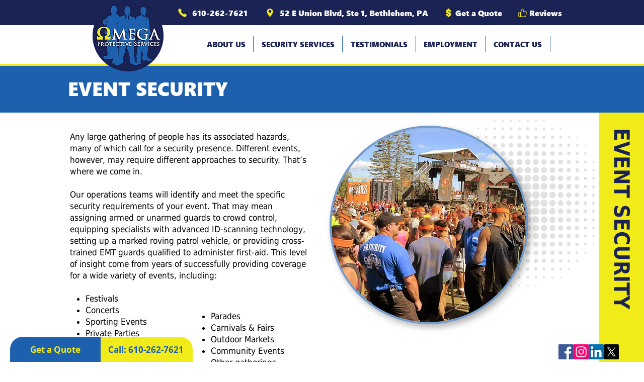

--- FILE ---
content_type: text/html; charset=UTF-8
request_url: https://www.omega.pro/events
body_size: 251185
content:
<!DOCTYPE html>
<html lang="en">
<head>
  
  <!-- SEO Tags -->
  <title>Event Security Guards | Omega Protective Services | Eastern PA</title>
  <meta name="description" content="Our event security guards are trained in crowd control, ID-scanning &amp; first aid to help protect concerts, marathons, private parties &amp; community events."/>
  <link rel="canonical" href="https://www.omega.pro/events"/>
  <meta property="og:title" content="Event Security Guards | Omega Protective Services | Eastern PA"/>
  <meta property="og:description" content="Our event security guards are trained in crowd control, ID-scanning &amp; first aid to help protect concerts, marathons, private parties &amp; community events."/>
  <meta property="og:image" content="https://static.wixstatic.com/media/baa61d_890f9a4f5f524e5b817ace822cb91785~mv2.jpg/v1/fill/w_1920,h_1080,al_c/baa61d_890f9a4f5f524e5b817ace822cb91785~mv2.jpg"/>
  <meta property="og:image:width" content="1920"/>
  <meta property="og:image:height" content="1080"/>
  <meta property="og:url" content="https://www.omega.pro/events"/>
  <meta property="og:site_name" content="Omega Protective"/>
  <meta property="og:type" content="website"/>
  <meta name="fb_admins_meta_tag" content="OmegaProtective"/>
  <meta property="fb:admins" content="OmegaProtective"/>
  <meta name="twitter:card" content="summary_large_image"/>
  <meta name="twitter:title" content="Event Security Guards | Omega Protective Services | Eastern PA"/>
  <meta name="twitter:description" content="Our event security guards are trained in crowd control, ID-scanning &amp; first aid to help protect concerts, marathons, private parties &amp; community events."/>
  <meta name="twitter:image" content="https://static.wixstatic.com/media/baa61d_890f9a4f5f524e5b817ace822cb91785~mv2.jpg/v1/fill/w_1920,h_1080,al_c/baa61d_890f9a4f5f524e5b817ace822cb91785~mv2.jpg"/>

  
  <meta charset='utf-8'>
  <meta name="viewport" content="width=device-width, initial-scale=1" id="wixDesktopViewport" />
  <meta http-equiv="X-UA-Compatible" content="IE=edge">
  <meta name="generator" content="Wix.com Website Builder"/>

  <link rel="icon" sizes="192x192" href="https://static.wixstatic.com/media/baa61d_e254385750344be3ae915bae66f902b1%7Emv2.png/v1/fill/w_192%2Ch_192%2Clg_1%2Cusm_0.66_1.00_0.01/baa61d_e254385750344be3ae915bae66f902b1%7Emv2.png" type="image/png"/>
  <link rel="shortcut icon" href="https://static.wixstatic.com/media/baa61d_e254385750344be3ae915bae66f902b1%7Emv2.png/v1/fill/w_192%2Ch_192%2Clg_1%2Cusm_0.66_1.00_0.01/baa61d_e254385750344be3ae915bae66f902b1%7Emv2.png" type="image/png"/>
  <link rel="apple-touch-icon" href="https://static.wixstatic.com/media/baa61d_e254385750344be3ae915bae66f902b1%7Emv2.png/v1/fill/w_180%2Ch_180%2Clg_1%2Cusm_0.66_1.00_0.01/baa61d_e254385750344be3ae915bae66f902b1%7Emv2.png" type="image/png"/>

  <!-- Safari Pinned Tab Icon -->
  <!-- <link rel="mask-icon" href="https://static.wixstatic.com/media/baa61d_e254385750344be3ae915bae66f902b1%7Emv2.png/v1/fill/w_192%2Ch_192%2Clg_1%2Cusm_0.66_1.00_0.01/baa61d_e254385750344be3ae915bae66f902b1%7Emv2.png"> -->

  <!-- Original trials -->
  


  <!-- Segmenter Polyfill -->
  <script>
    if (!window.Intl || !window.Intl.Segmenter) {
      (function() {
        var script = document.createElement('script');
        script.src = 'https://static.parastorage.com/unpkg/@formatjs/intl-segmenter@11.7.10/polyfill.iife.js';
        document.head.appendChild(script);
      })();
    }
  </script>

  <!-- Legacy Polyfills -->
  <script nomodule="" src="https://static.parastorage.com/unpkg/core-js-bundle@3.2.1/minified.js"></script>
  <script nomodule="" src="https://static.parastorage.com/unpkg/focus-within-polyfill@5.0.9/dist/focus-within-polyfill.js"></script>

  <!-- Performance API Polyfills -->
  <script>
  (function () {
    var noop = function noop() {};
    if ("performance" in window === false) {
      window.performance = {};
    }
    window.performance.mark = performance.mark || noop;
    window.performance.measure = performance.measure || noop;
    if ("now" in window.performance === false) {
      var nowOffset = Date.now();
      if (performance.timing && performance.timing.navigationStart) {
        nowOffset = performance.timing.navigationStart;
      }
      window.performance.now = function now() {
        return Date.now() - nowOffset;
      };
    }
  })();
  </script>

  <!-- Globals Definitions -->
  <script>
    (function () {
      var now = Date.now()
      window.initialTimestamps = {
        initialTimestamp: now,
        initialRequestTimestamp: Math.round(performance.timeOrigin ? performance.timeOrigin : now - performance.now())
      }

      window.thunderboltTag = "libs-releases-GA-local"
      window.thunderboltVersion = "1.16761.0"
    })();
  </script>

  <!-- Essential Viewer Model -->
  <script type="application/json" id="wix-essential-viewer-model">{"fleetConfig":{"fleetName":"thunderbolt-seo-isolated-renderer","type":"GA","code":0},"mode":{"qa":false,"enableTestApi":false,"debug":false,"ssrIndicator":false,"ssrOnly":false,"siteAssetsFallback":"enable","versionIndicator":false},"componentsLibrariesTopology":[{"artifactId":"editor-elements","namespace":"wixui","url":"https:\/\/static.parastorage.com\/services\/editor-elements\/1.14838.0"},{"artifactId":"editor-elements","namespace":"dsgnsys","url":"https:\/\/static.parastorage.com\/services\/editor-elements\/1.14838.0"}],"siteFeaturesConfigs":{"sessionManager":{"isRunningInDifferentSiteContext":false}},"language":{"userLanguage":"en"},"siteAssets":{"clientTopology":{"mediaRootUrl":"https:\/\/static.wixstatic.com","staticMediaUrl":"https:\/\/static.wixstatic.com\/media","moduleRepoUrl":"https:\/\/static.parastorage.com\/unpkg","fileRepoUrl":"https:\/\/static.parastorage.com\/services","viewerAppsUrl":"https:\/\/viewer-apps.parastorage.com","viewerAssetsUrl":"https:\/\/viewer-assets.parastorage.com","siteAssetsUrl":"https:\/\/siteassets.parastorage.com","pageJsonServerUrls":["https:\/\/pages.parastorage.com","https:\/\/staticorigin.wixstatic.com","https:\/\/www.omega.pro","https:\/\/fallback.wix.com\/wix-html-editor-pages-webapp\/page"],"pathOfTBModulesInFileRepoForFallback":"wix-thunderbolt\/dist\/"}},"siteFeatures":["accessibility","appMonitoring","assetsLoader","builderContextProviders","builderModuleLoader","businessLogger","captcha","clickHandlerRegistrar","codeEmbed","commonConfig","componentsLoader","componentsRegistry","consentPolicy","cyclicTabbing","domSelectors","dynamicPages","environmentWixCodeSdk","environment","lightbox","locationWixCodeSdk","mpaNavigation","navigationManager","navigationPhases","ooi","pages","panorama","renderer","reporter","routerFetch","router","scrollRestoration","seoWixCodeSdk","seo","sessionManager","siteMembersWixCodeSdk","siteMembers","siteScrollBlocker","siteWixCodeSdk","speculationRules","ssrCache","stores","structureApi","thunderboltInitializer","tpaCommons","translations","usedPlatformApis","warmupData","windowMessageRegistrar","windowWixCodeSdk","wixCustomElementComponent","wixEmbedsApi","componentsReact","platform"],"site":{"externalBaseUrl":"https:\/\/www.omega.pro","isSEO":true},"media":{"staticMediaUrl":"https:\/\/static.wixstatic.com\/media","mediaRootUrl":"https:\/\/static.wixstatic.com\/","staticVideoUrl":"https:\/\/video.wixstatic.com\/"},"requestUrl":"https:\/\/www.omega.pro\/events","rollout":{"siteAssetsVersionsRollout":false,"isDACRollout":0,"isTBRollout":false},"commonConfig":{"brand":"wix","host":"VIEWER","bsi":"","consentPolicy":{},"consentPolicyHeader":{},"siteRevision":"211","renderingFlow":"NONE","language":"en","locale":"en-us"},"interactionSampleRatio":0.01,"dynamicModelUrl":"https:\/\/www.omega.pro\/_api\/v2\/dynamicmodel","accessTokensUrl":"https:\/\/www.omega.pro\/_api\/v1\/access-tokens","isExcludedFromSecurityExperiments":false,"experiments":{"specs.thunderbolt.hardenFetchAndXHR":true,"specs.thunderbolt.securityExperiments":true}}</script>
  <script>window.viewerModel = JSON.parse(document.getElementById('wix-essential-viewer-model').textContent)</script>

  <script>
    window.commonConfig = viewerModel.commonConfig
  </script>

  
  <!-- BEGIN handleAccessTokens bundle -->

  <script data-url="https://static.parastorage.com/services/wix-thunderbolt/dist/handleAccessTokens.inline.4f2f9a53.bundle.min.js">(()=>{"use strict";function e(e){let{context:o,property:r,value:n,enumerable:i=!0}=e,c=e.get,l=e.set;if(!r||void 0===n&&!c&&!l)return new Error("property and value are required");let a=o||globalThis,s=a?.[r],u={};if(void 0!==n)u.value=n;else{if(c){let e=t(c);e&&(u.get=e)}if(l){let e=t(l);e&&(u.set=e)}}let p={...u,enumerable:i||!1,configurable:!1};void 0!==n&&(p.writable=!1);try{Object.defineProperty(a,r,p)}catch(e){return e instanceof TypeError?s:e}return s}function t(e,t){return"function"==typeof e?e:!0===e?.async&&"function"==typeof e.func?t?async function(t){return e.func(t)}:async function(){return e.func()}:"function"==typeof e?.func?e.func:void 0}try{e({property:"strictDefine",value:e})}catch{}try{e({property:"defineStrictObject",value:r})}catch{}try{e({property:"defineStrictMethod",value:n})}catch{}var o=["toString","toLocaleString","valueOf","constructor","prototype"];function r(t){let{context:n,property:c,propertiesToExclude:l=[],skipPrototype:a=!1,hardenPrototypePropertiesToExclude:s=[]}=t;if(!c)return new Error("property is required");let u=(n||globalThis)[c],p={},f=i(n,c);u&&("object"==typeof u||"function"==typeof u)&&Reflect.ownKeys(u).forEach(t=>{if(!l.includes(t)&&!o.includes(t)){let o=i(u,t);if(o&&(o.writable||o.configurable)){let{value:r,get:n,set:i,enumerable:c=!1}=o,l={};void 0!==r?l.value=r:n?l.get=n:i&&(l.set=i);try{let o=e({context:u,property:t,...l,enumerable:c});p[t]=o}catch(e){if(!(e instanceof TypeError))throw e;try{p[t]=o.value||o.get||o.set}catch{}}}}});let d={originalObject:u,originalProperties:p};if(!a&&void 0!==u?.prototype){let e=r({context:u,property:"prototype",propertiesToExclude:s,skipPrototype:!0});e instanceof Error||(d.originalPrototype=e?.originalObject,d.originalPrototypeProperties=e?.originalProperties)}return e({context:n,property:c,value:u,enumerable:f?.enumerable}),d}function n(t,o){let r=(o||globalThis)[t],n=i(o||globalThis,t);return r&&n&&(n.writable||n.configurable)?(Object.freeze(r),e({context:globalThis,property:t,value:r})):r}function i(e,t){if(e&&t)try{return Reflect.getOwnPropertyDescriptor(e,t)}catch{return}}function c(e){if("string"!=typeof e)return e;try{return decodeURIComponent(e).toLowerCase().trim()}catch{return e.toLowerCase().trim()}}function l(e,t){let o="";if("string"==typeof e)o=e.split("=")[0]?.trim()||"";else{if(!e||"string"!=typeof e.name)return!1;o=e.name}return t.has(c(o)||"")}function a(e,t){let o;return o="string"==typeof e?e.split(";").map(e=>e.trim()).filter(e=>e.length>0):e||[],o.filter(e=>!l(e,t))}var s=null;function u(){return null===s&&(s=typeof Document>"u"?void 0:Object.getOwnPropertyDescriptor(Document.prototype,"cookie")),s}function p(t,o){if(!globalThis?.cookieStore)return;let r=globalThis.cookieStore.get.bind(globalThis.cookieStore),n=globalThis.cookieStore.getAll.bind(globalThis.cookieStore),i=globalThis.cookieStore.set.bind(globalThis.cookieStore),c=globalThis.cookieStore.delete.bind(globalThis.cookieStore);return e({context:globalThis.CookieStore.prototype,property:"get",value:async function(e){return l(("string"==typeof e?e:e.name)||"",t)?null:r.call(this,e)},enumerable:!0}),e({context:globalThis.CookieStore.prototype,property:"getAll",value:async function(){return a(await n.apply(this,Array.from(arguments)),t)},enumerable:!0}),e({context:globalThis.CookieStore.prototype,property:"set",value:async function(){let e=Array.from(arguments);if(!l(1===e.length?e[0].name:e[0],t))return i.apply(this,e);o&&console.warn(o)},enumerable:!0}),e({context:globalThis.CookieStore.prototype,property:"delete",value:async function(){let e=Array.from(arguments);if(!l(1===e.length?e[0].name:e[0],t))return c.apply(this,e)},enumerable:!0}),e({context:globalThis.cookieStore,property:"prototype",value:globalThis.CookieStore.prototype,enumerable:!1}),e({context:globalThis,property:"cookieStore",value:globalThis.cookieStore,enumerable:!0}),{get:r,getAll:n,set:i,delete:c}}var f=["TextEncoder","TextDecoder","XMLHttpRequestEventTarget","EventTarget","URL","JSON","Reflect","Object","Array","Map","Set","WeakMap","WeakSet","Promise","Symbol","Error"],d=["addEventListener","removeEventListener","dispatchEvent","encodeURI","encodeURIComponent","decodeURI","decodeURIComponent"];const y=(e,t)=>{try{const o=t?t.get.call(document):document.cookie;return o.split(";").map(e=>e.trim()).filter(t=>t?.startsWith(e))[0]?.split("=")[1]}catch(e){return""}},g=(e="",t="",o="/")=>`${e}=; ${t?`domain=${t};`:""} max-age=0; path=${o}; expires=Thu, 01 Jan 1970 00:00:01 GMT`;function m(){(function(){if("undefined"!=typeof window){const e=performance.getEntriesByType("navigation")[0];return"back_forward"===(e?.type||"")}return!1})()&&function(){const{counter:e}=function(){const e=b("getItem");if(e){const[t,o]=e.split("-"),r=o?parseInt(o,10):0;if(r>=3){const e=t?Number(t):0;if(Date.now()-e>6e4)return{counter:0}}return{counter:r}}return{counter:0}}();e<3?(!function(e=1){b("setItem",`${Date.now()}-${e}`)}(e+1),window.location.reload()):console.error("ATS: Max reload attempts reached")}()}function b(e,t){try{return sessionStorage[e]("reload",t||"")}catch(e){console.error("ATS: Error calling sessionStorage:",e)}}const h="client-session-bind",v="sec-fetch-unsupported",{experiments:w}=window.viewerModel,T=[h,"client-binding",v,"svSession","smSession","server-session-bind","wixSession2","wixSession3"].map(e=>e.toLowerCase()),{cookie:S}=function(t,o){let r=new Set(t);return e({context:document,property:"cookie",set:{func:e=>function(e,t,o,r){let n=u(),i=c(t.split(";")[0]||"")||"";[...o].every(e=>!i.startsWith(e.toLowerCase()))&&n?.set?n.set.call(e,t):r&&console.warn(r)}(document,e,r,o)},get:{func:()=>function(e,t){let o=u();if(!o?.get)throw new Error("Cookie descriptor or getter not available");return a(o.get.call(e),t).join("; ")}(document,r)},enumerable:!0}),{cookieStore:p(r,o),cookie:u()}}(T),k="tbReady",x="security_overrideGlobals",{experiments:E,siteFeaturesConfigs:C,accessTokensUrl:P}=window.viewerModel,R=P,M={},O=(()=>{const e=y(h,S);if(w["specs.thunderbolt.browserCacheReload"]){y(v,S)||e?b("removeItem"):m()}return(()=>{const e=g(h),t=g(h,location.hostname);S.set.call(document,e),S.set.call(document,t)})(),e})();O&&(M["client-binding"]=O);const D=fetch;addEventListener(k,function e(t){const{logger:o}=t.detail;try{window.tb.init({fetch:D,fetchHeaders:M})}catch(e){const t=new Error("TB003");o.meter(`${x}_${t.message}`,{paramsOverrides:{errorType:x,eventString:t.message}}),window?.viewerModel?.mode.debug&&console.error(e)}finally{removeEventListener(k,e)}}),E["specs.thunderbolt.hardenFetchAndXHR"]||(window.fetchDynamicModel=()=>C.sessionManager.isRunningInDifferentSiteContext?Promise.resolve({}):fetch(R,{credentials:"same-origin",headers:M}).then(function(e){if(!e.ok)throw new Error(`[${e.status}]${e.statusText}`);return e.json()}),window.dynamicModelPromise=window.fetchDynamicModel())})();
//# sourceMappingURL=https://static.parastorage.com/services/wix-thunderbolt/dist/handleAccessTokens.inline.4f2f9a53.bundle.min.js.map</script>

<!-- END handleAccessTokens bundle -->

<!-- BEGIN overrideGlobals bundle -->

<script data-url="https://static.parastorage.com/services/wix-thunderbolt/dist/overrideGlobals.inline.ec13bfcf.bundle.min.js">(()=>{"use strict";function e(e){let{context:r,property:o,value:n,enumerable:i=!0}=e,c=e.get,a=e.set;if(!o||void 0===n&&!c&&!a)return new Error("property and value are required");let l=r||globalThis,u=l?.[o],s={};if(void 0!==n)s.value=n;else{if(c){let e=t(c);e&&(s.get=e)}if(a){let e=t(a);e&&(s.set=e)}}let p={...s,enumerable:i||!1,configurable:!1};void 0!==n&&(p.writable=!1);try{Object.defineProperty(l,o,p)}catch(e){return e instanceof TypeError?u:e}return u}function t(e,t){return"function"==typeof e?e:!0===e?.async&&"function"==typeof e.func?t?async function(t){return e.func(t)}:async function(){return e.func()}:"function"==typeof e?.func?e.func:void 0}try{e({property:"strictDefine",value:e})}catch{}try{e({property:"defineStrictObject",value:o})}catch{}try{e({property:"defineStrictMethod",value:n})}catch{}var r=["toString","toLocaleString","valueOf","constructor","prototype"];function o(t){let{context:n,property:c,propertiesToExclude:a=[],skipPrototype:l=!1,hardenPrototypePropertiesToExclude:u=[]}=t;if(!c)return new Error("property is required");let s=(n||globalThis)[c],p={},f=i(n,c);s&&("object"==typeof s||"function"==typeof s)&&Reflect.ownKeys(s).forEach(t=>{if(!a.includes(t)&&!r.includes(t)){let r=i(s,t);if(r&&(r.writable||r.configurable)){let{value:o,get:n,set:i,enumerable:c=!1}=r,a={};void 0!==o?a.value=o:n?a.get=n:i&&(a.set=i);try{let r=e({context:s,property:t,...a,enumerable:c});p[t]=r}catch(e){if(!(e instanceof TypeError))throw e;try{p[t]=r.value||r.get||r.set}catch{}}}}});let d={originalObject:s,originalProperties:p};if(!l&&void 0!==s?.prototype){let e=o({context:s,property:"prototype",propertiesToExclude:u,skipPrototype:!0});e instanceof Error||(d.originalPrototype=e?.originalObject,d.originalPrototypeProperties=e?.originalProperties)}return e({context:n,property:c,value:s,enumerable:f?.enumerable}),d}function n(t,r){let o=(r||globalThis)[t],n=i(r||globalThis,t);return o&&n&&(n.writable||n.configurable)?(Object.freeze(o),e({context:globalThis,property:t,value:o})):o}function i(e,t){if(e&&t)try{return Reflect.getOwnPropertyDescriptor(e,t)}catch{return}}function c(e){if("string"!=typeof e)return e;try{return decodeURIComponent(e).toLowerCase().trim()}catch{return e.toLowerCase().trim()}}function a(e,t){return e instanceof Headers?e.forEach((r,o)=>{l(o,t)||e.delete(o)}):Object.keys(e).forEach(r=>{l(r,t)||delete e[r]}),e}function l(e,t){return!t.has(c(e)||"")}function u(e,t){let r=!0,o=function(e){let t,r;if(globalThis.Request&&e instanceof Request)t=e.url;else{if("function"!=typeof e?.toString)throw new Error("Unsupported type for url");t=e.toString()}try{return new URL(t).pathname}catch{return r=t.replace(/#.+/gi,"").split("?").shift(),r.startsWith("/")?r:`/${r}`}}(e),n=c(o);return n&&t.some(e=>n.includes(e))&&(r=!1),r}function s(t,r,o){let n=fetch,i=XMLHttpRequest,c=new Set(r);function s(){let e=new i,r=e.open,n=e.setRequestHeader;return e.open=function(){let n=Array.from(arguments),i=n[1];if(n.length<2||u(i,t))return r.apply(e,n);throw new Error(o||`Request not allowed for path ${i}`)},e.setRequestHeader=function(t,r){l(decodeURIComponent(t),c)&&n.call(e,t,r)},e}return e({property:"fetch",value:function(){let e=function(e,t){return globalThis.Request&&e[0]instanceof Request&&e[0]?.headers?a(e[0].headers,t):e[1]?.headers&&a(e[1].headers,t),e}(arguments,c);return u(arguments[0],t)?n.apply(globalThis,Array.from(e)):new Promise((e,t)=>{t(new Error(o||`Request not allowed for path ${arguments[0]}`))})},enumerable:!0}),e({property:"XMLHttpRequest",value:s,enumerable:!0}),Object.keys(i).forEach(e=>{s[e]=i[e]}),{fetch:n,XMLHttpRequest:i}}var p=["TextEncoder","TextDecoder","XMLHttpRequestEventTarget","EventTarget","URL","JSON","Reflect","Object","Array","Map","Set","WeakMap","WeakSet","Promise","Symbol","Error"],f=["addEventListener","removeEventListener","dispatchEvent","encodeURI","encodeURIComponent","decodeURI","decodeURIComponent"];const d=function(){let t=globalThis.open,r=document.open;function o(e,r,o){let n="string"!=typeof e,i=t.call(window,e,r,o);return n||e&&function(e){return e.startsWith("//")&&/(?:[a-z0-9](?:[a-z0-9-]{0,61}[a-z0-9])?\.)+[a-z0-9][a-z0-9-]{0,61}[a-z0-9]/g.test(`${location.protocol}:${e}`)&&(e=`${location.protocol}${e}`),!e.startsWith("http")||new URL(e).hostname===location.hostname}(e)?{}:i}return e({property:"open",value:o,context:globalThis,enumerable:!0}),e({property:"open",value:function(e,t,n){return e?o(e,t,n):r.call(document,e||"",t||"",n||"")},context:document,enumerable:!0}),{open:t,documentOpen:r}},y=function(){let t=document.createElement,r=Element.prototype.setAttribute,o=Element.prototype.setAttributeNS;return e({property:"createElement",context:document,value:function(n,i){let a=t.call(document,n,i);if("iframe"===c(n)){e({property:"srcdoc",context:a,get:()=>"",set:()=>{console.warn("`srcdoc` is not allowed in iframe elements.")}});let t=function(e,t){"srcdoc"!==e.toLowerCase()?r.call(a,e,t):console.warn("`srcdoc` attribute is not allowed to be set.")},n=function(e,t,r){"srcdoc"!==t.toLowerCase()?o.call(a,e,t,r):console.warn("`srcdoc` attribute is not allowed to be set.")};a.setAttribute=t,a.setAttributeNS=n}return a},enumerable:!0}),{createElement:t,setAttribute:r,setAttributeNS:o}},m=["client-binding"],b=["/_api/v1/access-tokens","/_api/v2/dynamicmodel","/_api/one-app-session-web/v3/businesses"],h=function(){let t=setTimeout,r=setInterval;return o("setTimeout",0,globalThis),o("setInterval",0,globalThis),{setTimeout:t,setInterval:r};function o(t,r,o){let n=o||globalThis,i=n[t];if(!i||"function"!=typeof i)throw new Error(`Function ${t} not found or is not a function`);e({property:t,value:function(){let e=Array.from(arguments);if("string"!=typeof e[r])return i.apply(n,e);console.warn(`Calling ${t} with a String Argument at index ${r} is not allowed`)},context:o,enumerable:!0})}},v=function(){if(navigator&&"serviceWorker"in navigator){let t=navigator.serviceWorker.register;return e({context:navigator.serviceWorker,property:"register",value:function(){console.log("Service worker registration is not allowed")},enumerable:!0}),{register:t}}return{}};performance.mark("overrideGlobals started");const{isExcludedFromSecurityExperiments:g,experiments:w}=window.viewerModel,E=!g&&w["specs.thunderbolt.securityExperiments"];try{d(),E&&y(),w["specs.thunderbolt.hardenFetchAndXHR"]&&E&&s(b,m),v(),(e=>{let t=[],r=[];r=r.concat(["TextEncoder","TextDecoder"]),e&&(r=r.concat(["XMLHttpRequestEventTarget","EventTarget"])),r=r.concat(["URL","JSON"]),e&&(t=t.concat(["addEventListener","removeEventListener"])),t=t.concat(["encodeURI","encodeURIComponent","decodeURI","decodeURIComponent"]),r=r.concat(["String","Number"]),e&&r.push("Object"),r=r.concat(["Reflect"]),t.forEach(e=>{n(e),["addEventListener","removeEventListener"].includes(e)&&n(e,document)}),r.forEach(e=>{o({property:e})})})(E),E&&h()}catch(e){window?.viewerModel?.mode.debug&&console.error(e);const t=new Error("TB006");window.fedops?.reportError(t,"security_overrideGlobals"),window.Sentry?window.Sentry.captureException(t):globalThis.defineStrictProperty("sentryBuffer",[t],window,!1)}performance.mark("overrideGlobals ended")})();
//# sourceMappingURL=https://static.parastorage.com/services/wix-thunderbolt/dist/overrideGlobals.inline.ec13bfcf.bundle.min.js.map</script>

<!-- END overrideGlobals bundle -->


  
  <script>
    window.commonConfig = viewerModel.commonConfig

	
  </script>

  <!-- Initial CSS -->
  <style data-url="https://static.parastorage.com/services/wix-thunderbolt/dist/main.347af09f.min.css">@keyframes slide-horizontal-new{0%{transform:translateX(100%)}}@keyframes slide-horizontal-old{80%{opacity:1}to{opacity:0;transform:translateX(-100%)}}@keyframes slide-vertical-new{0%{transform:translateY(-100%)}}@keyframes slide-vertical-old{80%{opacity:1}to{opacity:0;transform:translateY(100%)}}@keyframes out-in-new{0%{opacity:0}}@keyframes out-in-old{to{opacity:0}}:root:active-view-transition{view-transition-name:none}::view-transition{pointer-events:none}:root:active-view-transition::view-transition-new(page-group),:root:active-view-transition::view-transition-old(page-group){animation-duration:.6s;cursor:wait;pointer-events:all}:root:active-view-transition-type(SlideHorizontal)::view-transition-old(page-group){animation:slide-horizontal-old .6s cubic-bezier(.83,0,.17,1) forwards;mix-blend-mode:normal}:root:active-view-transition-type(SlideHorizontal)::view-transition-new(page-group){animation:slide-horizontal-new .6s cubic-bezier(.83,0,.17,1) backwards;mix-blend-mode:normal}:root:active-view-transition-type(SlideVertical)::view-transition-old(page-group){animation:slide-vertical-old .6s cubic-bezier(.83,0,.17,1) forwards;mix-blend-mode:normal}:root:active-view-transition-type(SlideVertical)::view-transition-new(page-group){animation:slide-vertical-new .6s cubic-bezier(.83,0,.17,1) backwards;mix-blend-mode:normal}:root:active-view-transition-type(OutIn)::view-transition-old(page-group){animation:out-in-old .35s cubic-bezier(.22,1,.36,1) forwards}:root:active-view-transition-type(OutIn)::view-transition-new(page-group){animation:out-in-new .35s cubic-bezier(.64,0,.78,0) .35s backwards}@media(prefers-reduced-motion:reduce){::view-transition-group(*),::view-transition-new(*),::view-transition-old(*){animation:none!important}}body,html{background:transparent;border:0;margin:0;outline:0;padding:0;vertical-align:baseline}body{--scrollbar-width:0px;font-family:Arial,Helvetica,sans-serif;font-size:10px}body,html{height:100%}body{overflow-x:auto;overflow-y:scroll}body:not(.responsive) #site-root{min-width:var(--site-width);width:100%}body:not([data-js-loaded]) [data-hide-prejs]{visibility:hidden}interact-element{display:contents}#SITE_CONTAINER{position:relative}:root{--one-unit:1vw;--section-max-width:9999px;--spx-stopper-max:9999px;--spx-stopper-min:0px;--browser-zoom:1}@supports(-webkit-appearance:none) and (stroke-color:transparent){:root{--safari-sticky-fix:opacity;--experimental-safari-sticky-fix:translateZ(0)}}@supports(container-type:inline-size){:root{--one-unit:1cqw}}[id^=oldHoverBox-]{mix-blend-mode:plus-lighter;transition:opacity .5s ease,visibility .5s ease}[data-mesh-id$=inlineContent-gridContainer]:has(>[id^=oldHoverBox-]){isolation:isolate}</style>
<style data-url="https://static.parastorage.com/services/wix-thunderbolt/dist/main.renderer.9cb0985f.min.css">a,abbr,acronym,address,applet,b,big,blockquote,button,caption,center,cite,code,dd,del,dfn,div,dl,dt,em,fieldset,font,footer,form,h1,h2,h3,h4,h5,h6,header,i,iframe,img,ins,kbd,label,legend,li,nav,object,ol,p,pre,q,s,samp,section,small,span,strike,strong,sub,sup,table,tbody,td,tfoot,th,thead,title,tr,tt,u,ul,var{background:transparent;border:0;margin:0;outline:0;padding:0;vertical-align:baseline}input,select,textarea{box-sizing:border-box;font-family:Helvetica,Arial,sans-serif}ol,ul{list-style:none}blockquote,q{quotes:none}ins{text-decoration:none}del{text-decoration:line-through}table{border-collapse:collapse;border-spacing:0}a{cursor:pointer;text-decoration:none}.testStyles{overflow-y:hidden}.reset-button{-webkit-appearance:none;background:none;border:0;color:inherit;font:inherit;line-height:normal;outline:0;overflow:visible;padding:0;-webkit-user-select:none;-moz-user-select:none;-ms-user-select:none}:focus{outline:none}body.device-mobile-optimized:not(.disable-site-overflow){overflow-x:hidden;overflow-y:scroll}body.device-mobile-optimized:not(.responsive) #SITE_CONTAINER{margin-left:auto;margin-right:auto;overflow-x:visible;position:relative;width:320px}body.device-mobile-optimized:not(.responsive):not(.blockSiteScrolling) #SITE_CONTAINER{margin-top:0}body.device-mobile-optimized>*{max-width:100%!important}body.device-mobile-optimized #site-root{overflow-x:hidden;overflow-y:hidden}@supports(overflow:clip){body.device-mobile-optimized #site-root{overflow-x:clip;overflow-y:clip}}body.device-mobile-non-optimized #SITE_CONTAINER #site-root{overflow-x:clip;overflow-y:clip}body.device-mobile-non-optimized.fullScreenMode{background-color:#5f6360}body.device-mobile-non-optimized.fullScreenMode #MOBILE_ACTIONS_MENU,body.device-mobile-non-optimized.fullScreenMode #SITE_BACKGROUND,body.device-mobile-non-optimized.fullScreenMode #site-root,body.fullScreenMode #WIX_ADS{visibility:hidden}body.fullScreenMode{overflow-x:hidden!important;overflow-y:hidden!important}body.fullScreenMode.device-mobile-optimized #TINY_MENU{opacity:0;pointer-events:none}body.fullScreenMode-scrollable.device-mobile-optimized{overflow-x:hidden!important;overflow-y:auto!important}body.fullScreenMode-scrollable.device-mobile-optimized #masterPage,body.fullScreenMode-scrollable.device-mobile-optimized #site-root{overflow-x:hidden!important;overflow-y:hidden!important}body.fullScreenMode-scrollable.device-mobile-optimized #SITE_BACKGROUND,body.fullScreenMode-scrollable.device-mobile-optimized #masterPage{height:auto!important}body.fullScreenMode-scrollable.device-mobile-optimized #masterPage.mesh-layout{height:0!important}body.blockSiteScrolling,body.siteScrollingBlocked{position:fixed;width:100%}body.blockSiteScrolling #SITE_CONTAINER{margin-top:calc(var(--blocked-site-scroll-margin-top)*-1)}#site-root{margin:0 auto;min-height:100%;position:relative;top:var(--wix-ads-height)}#site-root img:not([src]){visibility:hidden}#site-root svg img:not([src]){visibility:visible}.auto-generated-link{color:inherit}#SCROLL_TO_BOTTOM,#SCROLL_TO_TOP{height:0}.has-click-trigger{cursor:pointer}.fullScreenOverlay{bottom:0;display:flex;justify-content:center;left:0;overflow-y:hidden;position:fixed;right:0;top:-60px;z-index:1005}.fullScreenOverlay>.fullScreenOverlayContent{bottom:0;left:0;margin:0 auto;overflow:hidden;position:absolute;right:0;top:60px;transform:translateZ(0)}[data-mesh-id$=centeredContent],[data-mesh-id$=form],[data-mesh-id$=inlineContent]{pointer-events:none;position:relative}[data-mesh-id$=-gridWrapper],[data-mesh-id$=-rotated-wrapper]{pointer-events:none}[data-mesh-id$=-gridContainer]>*,[data-mesh-id$=-rotated-wrapper]>*,[data-mesh-id$=inlineContent]>:not([data-mesh-id$=-gridContainer]){pointer-events:auto}.device-mobile-optimized #masterPage.mesh-layout #SOSP_CONTAINER_CUSTOM_ID{grid-area:2/1/3/2;-ms-grid-row:2;position:relative}#masterPage.mesh-layout{-ms-grid-rows:max-content max-content min-content max-content;-ms-grid-columns:100%;align-items:start;display:-ms-grid;display:grid;grid-template-columns:100%;grid-template-rows:max-content max-content min-content max-content;justify-content:stretch}#masterPage.mesh-layout #PAGES_CONTAINER,#masterPage.mesh-layout #SITE_FOOTER-placeholder,#masterPage.mesh-layout #SITE_FOOTER_WRAPPER,#masterPage.mesh-layout #SITE_HEADER-placeholder,#masterPage.mesh-layout #SITE_HEADER_WRAPPER,#masterPage.mesh-layout #SOSP_CONTAINER_CUSTOM_ID[data-state~=mobileView],#masterPage.mesh-layout #soapAfterPagesContainer,#masterPage.mesh-layout #soapBeforePagesContainer{-ms-grid-row-align:start;-ms-grid-column-align:start;-ms-grid-column:1}#masterPage.mesh-layout #SITE_HEADER-placeholder,#masterPage.mesh-layout #SITE_HEADER_WRAPPER{grid-area:1/1/2/2;-ms-grid-row:1}#masterPage.mesh-layout #PAGES_CONTAINER,#masterPage.mesh-layout #soapAfterPagesContainer,#masterPage.mesh-layout #soapBeforePagesContainer{grid-area:3/1/4/2;-ms-grid-row:3}#masterPage.mesh-layout #soapAfterPagesContainer,#masterPage.mesh-layout #soapBeforePagesContainer{width:100%}#masterPage.mesh-layout #PAGES_CONTAINER{align-self:stretch}#masterPage.mesh-layout main#PAGES_CONTAINER{display:block}#masterPage.mesh-layout #SITE_FOOTER-placeholder,#masterPage.mesh-layout #SITE_FOOTER_WRAPPER{grid-area:4/1/5/2;-ms-grid-row:4}#masterPage.mesh-layout #SITE_PAGES,#masterPage.mesh-layout [data-mesh-id=PAGES_CONTAINERcenteredContent],#masterPage.mesh-layout [data-mesh-id=PAGES_CONTAINERinlineContent]{height:100%}#masterPage.mesh-layout.desktop>*{width:100%}#masterPage.mesh-layout #PAGES_CONTAINER,#masterPage.mesh-layout #SITE_FOOTER,#masterPage.mesh-layout #SITE_FOOTER_WRAPPER,#masterPage.mesh-layout #SITE_HEADER,#masterPage.mesh-layout #SITE_HEADER_WRAPPER,#masterPage.mesh-layout #SITE_PAGES,#masterPage.mesh-layout #masterPageinlineContent{position:relative}#masterPage.mesh-layout #SITE_HEADER{grid-area:1/1/2/2}#masterPage.mesh-layout #SITE_FOOTER{grid-area:4/1/5/2}#masterPage.mesh-layout.overflow-x-clip #SITE_FOOTER,#masterPage.mesh-layout.overflow-x-clip #SITE_HEADER{overflow-x:clip}[data-z-counter]{z-index:0}[data-z-counter="0"]{z-index:auto}.wixSiteProperties{-webkit-font-smoothing:antialiased;-moz-osx-font-smoothing:grayscale}:root{--wst-button-color-fill-primary:rgb(var(--color_48));--wst-button-color-border-primary:rgb(var(--color_49));--wst-button-color-text-primary:rgb(var(--color_50));--wst-button-color-fill-primary-hover:rgb(var(--color_51));--wst-button-color-border-primary-hover:rgb(var(--color_52));--wst-button-color-text-primary-hover:rgb(var(--color_53));--wst-button-color-fill-primary-disabled:rgb(var(--color_54));--wst-button-color-border-primary-disabled:rgb(var(--color_55));--wst-button-color-text-primary-disabled:rgb(var(--color_56));--wst-button-color-fill-secondary:rgb(var(--color_57));--wst-button-color-border-secondary:rgb(var(--color_58));--wst-button-color-text-secondary:rgb(var(--color_59));--wst-button-color-fill-secondary-hover:rgb(var(--color_60));--wst-button-color-border-secondary-hover:rgb(var(--color_61));--wst-button-color-text-secondary-hover:rgb(var(--color_62));--wst-button-color-fill-secondary-disabled:rgb(var(--color_63));--wst-button-color-border-secondary-disabled:rgb(var(--color_64));--wst-button-color-text-secondary-disabled:rgb(var(--color_65));--wst-color-fill-base-1:rgb(var(--color_36));--wst-color-fill-base-2:rgb(var(--color_37));--wst-color-fill-base-shade-1:rgb(var(--color_38));--wst-color-fill-base-shade-2:rgb(var(--color_39));--wst-color-fill-base-shade-3:rgb(var(--color_40));--wst-color-fill-accent-1:rgb(var(--color_41));--wst-color-fill-accent-2:rgb(var(--color_42));--wst-color-fill-accent-3:rgb(var(--color_43));--wst-color-fill-accent-4:rgb(var(--color_44));--wst-color-fill-background-primary:rgb(var(--color_11));--wst-color-fill-background-secondary:rgb(var(--color_12));--wst-color-text-primary:rgb(var(--color_15));--wst-color-text-secondary:rgb(var(--color_14));--wst-color-action:rgb(var(--color_18));--wst-color-disabled:rgb(var(--color_39));--wst-color-title:rgb(var(--color_45));--wst-color-subtitle:rgb(var(--color_46));--wst-color-line:rgb(var(--color_47));--wst-font-style-h2:var(--font_2);--wst-font-style-h3:var(--font_3);--wst-font-style-h4:var(--font_4);--wst-font-style-h5:var(--font_5);--wst-font-style-h6:var(--font_6);--wst-font-style-body-large:var(--font_7);--wst-font-style-body-medium:var(--font_8);--wst-font-style-body-small:var(--font_9);--wst-font-style-body-x-small:var(--font_10);--wst-color-custom-1:rgb(var(--color_13));--wst-color-custom-2:rgb(var(--color_16));--wst-color-custom-3:rgb(var(--color_17));--wst-color-custom-4:rgb(var(--color_19));--wst-color-custom-5:rgb(var(--color_20));--wst-color-custom-6:rgb(var(--color_21));--wst-color-custom-7:rgb(var(--color_22));--wst-color-custom-8:rgb(var(--color_23));--wst-color-custom-9:rgb(var(--color_24));--wst-color-custom-10:rgb(var(--color_25));--wst-color-custom-11:rgb(var(--color_26));--wst-color-custom-12:rgb(var(--color_27));--wst-color-custom-13:rgb(var(--color_28));--wst-color-custom-14:rgb(var(--color_29));--wst-color-custom-15:rgb(var(--color_30));--wst-color-custom-16:rgb(var(--color_31));--wst-color-custom-17:rgb(var(--color_32));--wst-color-custom-18:rgb(var(--color_33));--wst-color-custom-19:rgb(var(--color_34));--wst-color-custom-20:rgb(var(--color_35))}.wix-presets-wrapper{display:contents}</style>

  <meta name="format-detection" content="telephone=no">
  <meta name="skype_toolbar" content="skype_toolbar_parser_compatible">
  
  

  

  
      <!--pageHtmlEmbeds.head start-->
      <script type="wix/htmlEmbeds" id="pageHtmlEmbeds.head start"></script>
    
      <meta name="google-site-verification" content="ge79Hx-6j_0E7VRX1pf9JJvWfueZ20E7NauTKZpy7Oo" />
    
      
<!-- Global site tag (gtag.js) - Google AdWords: AW-867972576 -->
<script async src="https://www.googletagmanager.com/gtag/js?id=AW-867972576"></script>
<script>
    !function(w, a) {
        w.dataLayer = w.dataLayer || [];
        function gtag(){dataLayer.push(arguments);}
        gtag('js', new Date());

        w[a] = (w[a] && w[a].filter(c => c.name !== 'gtag')) || [];
        w[a].push({
            name: 'gtag',
            report: gtag,
            config: {
                trackingId: 'AW-867972576'
            }
        });
    }(window,"promoteAnalyticsChannels")
</script>
    
      <script src="//scripts.iconnode.com/118619.js"></script>
    
      <script type="text/javascript">
    (function(c,l,a,r,i,t,y){
        c[a]=c[a]||function(){(c[a].q=c[a].q||[]).push(arguments)};
        t=l.createElement(r);t.async=1;t.src="https://www.clarity.ms/tag/"+i;
        y=l.getElementsByTagName(r)[0];y.parentNode.insertBefore(t,y);
    })(window, document, "clarity", "script", "qdhsz5a8ba");
</script>
    
      <script id="blockifyScriptTag" type="text/javascript" src="https://blockify.synctrack.io/api/file/blockify-embed?instanceId=ba891d95-5b5a-4522-9e27-6d3218f3f29d" defer></script>
    
      <!-- Customize BL-->
      <link 
      href="https://blockify.synctrack.io/api/file/blockify-embed?instanceId=ba891d95-5b5a-4522-9e27-6d3218f3f29d" 
      rel="preload" 
      as="script" 
      type="text/javascript">
      <script type="text/javascript" src="https://blockify.synctrack.io/api/file/rigorously-script.js?instanceId=ba891d95-5b5a-4522-9e27-6d3218f3f29d"></script>
    <!-- End Customize BL-->
    
      <script
  id="aswWidgetScript"
  src="https://access-pro-wix-api.entanglecommerce.com/static/extension/main.js"
  async="true"
  data-aswid="60789d41-65a4-4a58-8f8e-0bfd8f6ec551"
></script>
    
      <!-- Google tag (gtag.js) -->
<script async src="https://www.googletagmanager.com/gtag/js?id=AW-867972576"></script>
<script>
  window.dataLayer = window.dataLayer || [];
  function gtag(){dataLayer.push(arguments);}
  gtag('js', new Date());

  gtag('config', 'AW-867972576');
</script>

    
      <script type="wix/htmlEmbeds" id="pageHtmlEmbeds.head end"></script>
      <!--pageHtmlEmbeds.head end-->
  

  <!-- head performance data start -->
  
  <!-- head performance data end -->
  

    


    
<style data-href="https://static.parastorage.com/services/editor-elements-library/dist/thunderbolt/rb_wixui.thunderbolt_bootstrap.a1b00b19.min.css">.cwL6XW{cursor:pointer}.sNF2R0{opacity:0}.hLoBV3{transition:opacity var(--transition-duration) cubic-bezier(.37,0,.63,1)}.Rdf41z,.hLoBV3{opacity:1}.ftlZWo{transition:opacity var(--transition-duration) cubic-bezier(.37,0,.63,1)}.ATGlOr,.ftlZWo{opacity:0}.KQSXD0{transition:opacity var(--transition-duration) cubic-bezier(.64,0,.78,0)}.KQSXD0,.pagQKE{opacity:1}._6zG5H{opacity:0;transition:opacity var(--transition-duration) cubic-bezier(.22,1,.36,1)}.BB49uC{transform:translateX(100%)}.j9xE1V{transition:transform var(--transition-duration) cubic-bezier(.87,0,.13,1)}.ICs7Rs,.j9xE1V{transform:translateX(0)}.DxijZJ{transition:transform var(--transition-duration) cubic-bezier(.87,0,.13,1)}.B5kjYq,.DxijZJ{transform:translateX(-100%)}.cJijIV{transition:transform var(--transition-duration) cubic-bezier(.87,0,.13,1)}.cJijIV,.hOxaWM{transform:translateX(0)}.T9p3fN{transform:translateX(100%);transition:transform var(--transition-duration) cubic-bezier(.87,0,.13,1)}.qDxYJm{transform:translateY(100%)}.aA9V0P{transition:transform var(--transition-duration) cubic-bezier(.87,0,.13,1)}.YPXPAS,.aA9V0P{transform:translateY(0)}.Xf2zsA{transition:transform var(--transition-duration) cubic-bezier(.87,0,.13,1)}.Xf2zsA,.y7Kt7s{transform:translateY(-100%)}.EeUgMu{transition:transform var(--transition-duration) cubic-bezier(.87,0,.13,1)}.EeUgMu,.fdHrtm{transform:translateY(0)}.WIFaG4{transform:translateY(100%);transition:transform var(--transition-duration) cubic-bezier(.87,0,.13,1)}body:not(.responsive) .JsJXaX{overflow-x:clip}:root:active-view-transition .JsJXaX{view-transition-name:page-group}.AnQkDU{display:grid;grid-template-columns:1fr;grid-template-rows:1fr;height:100%}.AnQkDU>div{align-self:stretch!important;grid-area:1/1/2/2;justify-self:stretch!important}.StylableButton2545352419__root{-archetype:box;border:none;box-sizing:border-box;cursor:pointer;display:block;height:100%;min-height:10px;min-width:10px;padding:0;touch-action:manipulation;width:100%}.StylableButton2545352419__root[disabled]{pointer-events:none}.StylableButton2545352419__root:not(:hover):not([disabled]).StylableButton2545352419--hasBackgroundColor{background-color:var(--corvid-background-color)!important}.StylableButton2545352419__root:hover:not([disabled]).StylableButton2545352419--hasHoverBackgroundColor{background-color:var(--corvid-hover-background-color)!important}.StylableButton2545352419__root:not(:hover)[disabled].StylableButton2545352419--hasDisabledBackgroundColor{background-color:var(--corvid-disabled-background-color)!important}.StylableButton2545352419__root:not(:hover):not([disabled]).StylableButton2545352419--hasBorderColor{border-color:var(--corvid-border-color)!important}.StylableButton2545352419__root:hover:not([disabled]).StylableButton2545352419--hasHoverBorderColor{border-color:var(--corvid-hover-border-color)!important}.StylableButton2545352419__root:not(:hover)[disabled].StylableButton2545352419--hasDisabledBorderColor{border-color:var(--corvid-disabled-border-color)!important}.StylableButton2545352419__root.StylableButton2545352419--hasBorderRadius{border-radius:var(--corvid-border-radius)!important}.StylableButton2545352419__root.StylableButton2545352419--hasBorderWidth{border-width:var(--corvid-border-width)!important}.StylableButton2545352419__root:not(:hover):not([disabled]).StylableButton2545352419--hasColor,.StylableButton2545352419__root:not(:hover):not([disabled]).StylableButton2545352419--hasColor .StylableButton2545352419__label{color:var(--corvid-color)!important}.StylableButton2545352419__root:hover:not([disabled]).StylableButton2545352419--hasHoverColor,.StylableButton2545352419__root:hover:not([disabled]).StylableButton2545352419--hasHoverColor .StylableButton2545352419__label{color:var(--corvid-hover-color)!important}.StylableButton2545352419__root:not(:hover)[disabled].StylableButton2545352419--hasDisabledColor,.StylableButton2545352419__root:not(:hover)[disabled].StylableButton2545352419--hasDisabledColor .StylableButton2545352419__label{color:var(--corvid-disabled-color)!important}.StylableButton2545352419__link{-archetype:box;box-sizing:border-box;color:#000;text-decoration:none}.StylableButton2545352419__container{align-items:center;display:flex;flex-basis:auto;flex-direction:row;flex-grow:1;height:100%;justify-content:center;overflow:hidden;transition:all .2s ease,visibility 0s;width:100%}.StylableButton2545352419__label{-archetype:text;-controller-part-type:LayoutChildDisplayDropdown,LayoutFlexChildSpacing(first);max-width:100%;min-width:1.8em;overflow:hidden;text-align:center;text-overflow:ellipsis;transition:inherit;white-space:nowrap}.StylableButton2545352419__root.StylableButton2545352419--isMaxContent .StylableButton2545352419__label{text-overflow:unset}.StylableButton2545352419__root.StylableButton2545352419--isWrapText .StylableButton2545352419__label{min-width:10px;overflow-wrap:break-word;white-space:break-spaces;word-break:break-word}.StylableButton2545352419__icon{-archetype:icon;-controller-part-type:LayoutChildDisplayDropdown,LayoutFlexChildSpacing(last);flex-shrink:0;height:50px;min-width:1px;transition:inherit}.StylableButton2545352419__icon.StylableButton2545352419--override{display:block!important}.StylableButton2545352419__icon svg,.StylableButton2545352419__icon>span{display:flex;height:inherit;width:inherit}.StylableButton2545352419__root:not(:hover):not([disalbed]).StylableButton2545352419--hasIconColor .StylableButton2545352419__icon svg{fill:var(--corvid-icon-color)!important;stroke:var(--corvid-icon-color)!important}.StylableButton2545352419__root:hover:not([disabled]).StylableButton2545352419--hasHoverIconColor .StylableButton2545352419__icon svg{fill:var(--corvid-hover-icon-color)!important;stroke:var(--corvid-hover-icon-color)!important}.StylableButton2545352419__root:not(:hover)[disabled].StylableButton2545352419--hasDisabledIconColor .StylableButton2545352419__icon svg{fill:var(--corvid-disabled-icon-color)!important;stroke:var(--corvid-disabled-icon-color)!important}.aeyn4z{bottom:0;left:0;position:absolute;right:0;top:0}.qQrFOK{cursor:pointer}.VDJedC{-webkit-tap-highlight-color:rgba(0,0,0,0);fill:var(--corvid-fill-color,var(--fill));fill-opacity:var(--fill-opacity);stroke:var(--corvid-stroke-color,var(--stroke));stroke-opacity:var(--stroke-opacity);stroke-width:var(--stroke-width);filter:var(--drop-shadow,none);opacity:var(--opacity);transform:var(--flip)}.VDJedC,.VDJedC svg{bottom:0;left:0;position:absolute;right:0;top:0}.VDJedC svg{height:var(--svg-calculated-height,100%);margin:auto;padding:var(--svg-calculated-padding,0);width:var(--svg-calculated-width,100%)}.VDJedC svg:not([data-type=ugc]){overflow:visible}.l4CAhn *{vector-effect:non-scaling-stroke}.Z_l5lU{-webkit-text-size-adjust:100%;-moz-text-size-adjust:100%;text-size-adjust:100%}ol.font_100,ul.font_100{color:#080808;font-family:"Arial, Helvetica, sans-serif",serif;font-size:10px;font-style:normal;font-variant:normal;font-weight:400;letter-spacing:normal;line-height:normal;margin:0;text-decoration:none}ol.font_100 li,ul.font_100 li{margin-bottom:12px}ol.wix-list-text-align,ul.wix-list-text-align{list-style-position:inside}ol.wix-list-text-align h1,ol.wix-list-text-align h2,ol.wix-list-text-align h3,ol.wix-list-text-align h4,ol.wix-list-text-align h5,ol.wix-list-text-align h6,ol.wix-list-text-align p,ul.wix-list-text-align h1,ul.wix-list-text-align h2,ul.wix-list-text-align h3,ul.wix-list-text-align h4,ul.wix-list-text-align h5,ul.wix-list-text-align h6,ul.wix-list-text-align p{display:inline}.HQSswv{cursor:pointer}.yi6otz{clip:rect(0 0 0 0);border:0;height:1px;margin:-1px;overflow:hidden;padding:0;position:absolute;width:1px}.zQ9jDz [data-attr-richtext-marker=true]{display:block}.zQ9jDz [data-attr-richtext-marker=true] table{border-collapse:collapse;margin:15px 0;width:100%}.zQ9jDz [data-attr-richtext-marker=true] table td{padding:12px;position:relative}.zQ9jDz [data-attr-richtext-marker=true] table td:after{border-bottom:1px solid currentColor;border-left:1px solid currentColor;bottom:0;content:"";left:0;opacity:.2;position:absolute;right:0;top:0}.zQ9jDz [data-attr-richtext-marker=true] table tr td:last-child:after{border-right:1px solid currentColor}.zQ9jDz [data-attr-richtext-marker=true] table tr:first-child td:after{border-top:1px solid currentColor}@supports(-webkit-appearance:none) and (stroke-color:transparent){.qvSjx3>*>:first-child{vertical-align:top}}@supports(-webkit-touch-callout:none){.qvSjx3>*>:first-child{vertical-align:top}}.LkZBpT :is(p,h1,h2,h3,h4,h5,h6,ul,ol,span[data-attr-richtext-marker],blockquote,div) [class$=rich-text__text],.LkZBpT :is(p,h1,h2,h3,h4,h5,h6,ul,ol,span[data-attr-richtext-marker],blockquote,div)[class$=rich-text__text]{color:var(--corvid-color,currentColor)}.LkZBpT :is(p,h1,h2,h3,h4,h5,h6,ul,ol,span[data-attr-richtext-marker],blockquote,div) span[style*=color]{color:var(--corvid-color,currentColor)!important}.Kbom4H{direction:var(--text-direction);min-height:var(--min-height);min-width:var(--min-width)}.Kbom4H .upNqi2{word-wrap:break-word;height:100%;overflow-wrap:break-word;position:relative;width:100%}.Kbom4H .upNqi2 ul{list-style:disc inside}.Kbom4H .upNqi2 li{margin-bottom:12px}.MMl86N blockquote,.MMl86N div,.MMl86N h1,.MMl86N h2,.MMl86N h3,.MMl86N h4,.MMl86N h5,.MMl86N h6,.MMl86N p{letter-spacing:normal;line-height:normal}.gYHZuN{min-height:var(--min-height);min-width:var(--min-width)}.gYHZuN .upNqi2{word-wrap:break-word;height:100%;overflow-wrap:break-word;position:relative;width:100%}.gYHZuN .upNqi2 ol,.gYHZuN .upNqi2 ul{letter-spacing:normal;line-height:normal;margin-inline-start:.5em;padding-inline-start:1.3em}.gYHZuN .upNqi2 ul{list-style-type:disc}.gYHZuN .upNqi2 ol{list-style-type:decimal}.gYHZuN .upNqi2 ol ul,.gYHZuN .upNqi2 ul ul{line-height:normal;list-style-type:circle}.gYHZuN .upNqi2 ol ol ul,.gYHZuN .upNqi2 ol ul ul,.gYHZuN .upNqi2 ul ol ul,.gYHZuN .upNqi2 ul ul ul{line-height:normal;list-style-type:square}.gYHZuN .upNqi2 li{font-style:inherit;font-weight:inherit;letter-spacing:normal;line-height:inherit}.gYHZuN .upNqi2 h1,.gYHZuN .upNqi2 h2,.gYHZuN .upNqi2 h3,.gYHZuN .upNqi2 h4,.gYHZuN .upNqi2 h5,.gYHZuN .upNqi2 h6,.gYHZuN .upNqi2 p{letter-spacing:normal;line-height:normal;margin-block:0;margin:0}.gYHZuN .upNqi2 a{color:inherit}.MMl86N,.ku3DBC{word-wrap:break-word;direction:var(--text-direction);min-height:var(--min-height);min-width:var(--min-width);mix-blend-mode:var(--blendMode,normal);overflow-wrap:break-word;pointer-events:none;text-align:start;text-shadow:var(--textOutline,0 0 transparent),var(--textShadow,0 0 transparent);text-transform:var(--textTransform,"none")}.MMl86N>*,.ku3DBC>*{pointer-events:auto}.MMl86N li,.ku3DBC li{font-style:inherit;font-weight:inherit;letter-spacing:normal;line-height:inherit}.MMl86N ol,.MMl86N ul,.ku3DBC ol,.ku3DBC ul{letter-spacing:normal;line-height:normal;margin-inline-end:0;margin-inline-start:.5em}.MMl86N:not(.Vq6kJx) ol,.MMl86N:not(.Vq6kJx) ul,.ku3DBC:not(.Vq6kJx) ol,.ku3DBC:not(.Vq6kJx) ul{padding-inline-end:0;padding-inline-start:1.3em}.MMl86N ul,.ku3DBC ul{list-style-type:disc}.MMl86N ol,.ku3DBC ol{list-style-type:decimal}.MMl86N ol ul,.MMl86N ul ul,.ku3DBC ol ul,.ku3DBC ul ul{list-style-type:circle}.MMl86N ol ol ul,.MMl86N ol ul ul,.MMl86N ul ol ul,.MMl86N ul ul ul,.ku3DBC ol ol ul,.ku3DBC ol ul ul,.ku3DBC ul ol ul,.ku3DBC ul ul ul{list-style-type:square}.MMl86N blockquote,.MMl86N div,.MMl86N h1,.MMl86N h2,.MMl86N h3,.MMl86N h4,.MMl86N h5,.MMl86N h6,.MMl86N p,.ku3DBC blockquote,.ku3DBC div,.ku3DBC h1,.ku3DBC h2,.ku3DBC h3,.ku3DBC h4,.ku3DBC h5,.ku3DBC h6,.ku3DBC p{margin-block:0;margin:0}.MMl86N a,.ku3DBC a{color:inherit}.Vq6kJx li{margin-inline-end:0;margin-inline-start:1.3em}.Vd6aQZ{overflow:hidden;padding:0;pointer-events:none;white-space:nowrap}.mHZSwn{display:none}.lvxhkV{bottom:0;left:0;position:absolute;right:0;top:0;width:100%}.QJjwEo{transform:translateY(-100%);transition:.2s ease-in}.kdBXfh{transition:.2s}.MP52zt{opacity:0;transition:.2s ease-in}.MP52zt.Bhu9m5{z-index:-1!important}.LVP8Wf{opacity:1;transition:.2s}.VrZrC0{height:auto}.VrZrC0,.cKxVkc{position:relative;width:100%}:host(:not(.device-mobile-optimized)) .vlM3HR,body:not(.device-mobile-optimized) .vlM3HR{margin-left:calc((100% - var(--site-width))/2);width:var(--site-width)}.AT7o0U[data-focuscycled=active]{outline:1px solid transparent}.AT7o0U[data-focuscycled=active]:not(:focus-within){outline:2px solid transparent;transition:outline .01s ease}.AT7o0U .vlM3HR{bottom:0;left:0;position:absolute;right:0;top:0}.Tj01hh,.jhxvbR{display:block;height:100%;width:100%}.jhxvbR img{max-width:var(--wix-img-max-width,100%)}.jhxvbR[data-animate-blur] img{filter:blur(9px);transition:filter .8s ease-in}.jhxvbR[data-animate-blur] img[data-load-done]{filter:none}.WzbAF8{direction:var(--direction)}.WzbAF8 .mpGTIt .O6KwRn{display:var(--item-display);height:var(--item-size);margin-block:var(--item-margin-block);margin-inline:var(--item-margin-inline);width:var(--item-size)}.WzbAF8 .mpGTIt .O6KwRn:last-child{margin-block:0;margin-inline:0}.WzbAF8 .mpGTIt .O6KwRn .oRtuWN{display:block}.WzbAF8 .mpGTIt .O6KwRn .oRtuWN .YaS0jR{height:var(--item-size);width:var(--item-size)}.WzbAF8 .mpGTIt{height:100%;position:absolute;white-space:nowrap;width:100%}:host(.device-mobile-optimized) .WzbAF8 .mpGTIt,body.device-mobile-optimized .WzbAF8 .mpGTIt{white-space:normal}.big2ZD{display:grid;grid-template-columns:1fr;grid-template-rows:1fr;height:calc(100% - var(--wix-ads-height));left:0;margin-top:var(--wix-ads-height);position:fixed;top:0;width:100%}.SHHiV9,.big2ZD{pointer-events:none;z-index:var(--pinned-layer-in-container,var(--above-all-in-container))}</style>
<style data-href="https://static.parastorage.com/services/editor-elements-library/dist/thunderbolt/rb_wixui.thunderbolt_bootstrap-classic.72e6a2a3.min.css">.PlZyDq{touch-action:manipulation}.uDW_Qe{align-items:center;box-sizing:border-box;display:flex;justify-content:var(--label-align);min-width:100%;text-align:initial;width:-moz-max-content;width:max-content}.uDW_Qe:before{max-width:var(--margin-start,0)}.uDW_Qe:after,.uDW_Qe:before{align-self:stretch;content:"";flex-grow:1}.uDW_Qe:after{max-width:var(--margin-end,0)}.FubTgk{height:100%}.FubTgk .uDW_Qe{border-radius:var(--corvid-border-radius,var(--rd,0));bottom:0;box-shadow:var(--shd,0 1px 4px rgba(0,0,0,.6));left:0;position:absolute;right:0;top:0;transition:var(--trans1,border-color .4s ease 0s,background-color .4s ease 0s)}.FubTgk .uDW_Qe:link,.FubTgk .uDW_Qe:visited{border-color:transparent}.FubTgk .l7_2fn{color:var(--corvid-color,rgb(var(--txt,var(--color_15,color_15))));font:var(--fnt,var(--font_5));margin:0;position:relative;transition:var(--trans2,color .4s ease 0s);white-space:nowrap}.FubTgk[aria-disabled=false] .uDW_Qe{background-color:var(--corvid-background-color,rgba(var(--bg,var(--color_17,color_17)),var(--alpha-bg,1)));border:solid var(--corvid-border-color,rgba(var(--brd,var(--color_15,color_15)),var(--alpha-brd,1))) var(--corvid-border-width,var(--brw,0));cursor:pointer!important}:host(.device-mobile-optimized) .FubTgk[aria-disabled=false]:active .uDW_Qe,body.device-mobile-optimized .FubTgk[aria-disabled=false]:active .uDW_Qe{background-color:var(--corvid-hover-background-color,rgba(var(--bgh,var(--color_18,color_18)),var(--alpha-bgh,1)));border-color:var(--corvid-hover-border-color,rgba(var(--brdh,var(--color_15,color_15)),var(--alpha-brdh,1)))}:host(.device-mobile-optimized) .FubTgk[aria-disabled=false]:active .l7_2fn,body.device-mobile-optimized .FubTgk[aria-disabled=false]:active .l7_2fn{color:var(--corvid-hover-color,rgb(var(--txth,var(--color_15,color_15))))}:host(:not(.device-mobile-optimized)) .FubTgk[aria-disabled=false]:hover .uDW_Qe,body:not(.device-mobile-optimized) .FubTgk[aria-disabled=false]:hover .uDW_Qe{background-color:var(--corvid-hover-background-color,rgba(var(--bgh,var(--color_18,color_18)),var(--alpha-bgh,1)));border-color:var(--corvid-hover-border-color,rgba(var(--brdh,var(--color_15,color_15)),var(--alpha-brdh,1)))}:host(:not(.device-mobile-optimized)) .FubTgk[aria-disabled=false]:hover .l7_2fn,body:not(.device-mobile-optimized) .FubTgk[aria-disabled=false]:hover .l7_2fn{color:var(--corvid-hover-color,rgb(var(--txth,var(--color_15,color_15))))}.FubTgk[aria-disabled=true] .uDW_Qe{background-color:var(--corvid-disabled-background-color,rgba(var(--bgd,204,204,204),var(--alpha-bgd,1)));border-color:var(--corvid-disabled-border-color,rgba(var(--brdd,204,204,204),var(--alpha-brdd,1)));border-style:solid;border-width:var(--corvid-border-width,var(--brw,0))}.FubTgk[aria-disabled=true] .l7_2fn{color:var(--corvid-disabled-color,rgb(var(--txtd,255,255,255)))}.uUxqWY{align-items:center;box-sizing:border-box;display:flex;justify-content:var(--label-align);min-width:100%;text-align:initial;width:-moz-max-content;width:max-content}.uUxqWY:before{max-width:var(--margin-start,0)}.uUxqWY:after,.uUxqWY:before{align-self:stretch;content:"";flex-grow:1}.uUxqWY:after{max-width:var(--margin-end,0)}.Vq4wYb[aria-disabled=false] .uUxqWY{cursor:pointer}:host(.device-mobile-optimized) .Vq4wYb[aria-disabled=false]:active .wJVzSK,body.device-mobile-optimized .Vq4wYb[aria-disabled=false]:active .wJVzSK{color:var(--corvid-hover-color,rgb(var(--txth,var(--color_15,color_15))));transition:var(--trans,color .4s ease 0s)}:host(:not(.device-mobile-optimized)) .Vq4wYb[aria-disabled=false]:hover .wJVzSK,body:not(.device-mobile-optimized) .Vq4wYb[aria-disabled=false]:hover .wJVzSK{color:var(--corvid-hover-color,rgb(var(--txth,var(--color_15,color_15))));transition:var(--trans,color .4s ease 0s)}.Vq4wYb .uUxqWY{bottom:0;left:0;position:absolute;right:0;top:0}.Vq4wYb .wJVzSK{color:var(--corvid-color,rgb(var(--txt,var(--color_15,color_15))));font:var(--fnt,var(--font_5));transition:var(--trans,color .4s ease 0s);white-space:nowrap}.Vq4wYb[aria-disabled=true] .wJVzSK{color:var(--corvid-disabled-color,rgb(var(--txtd,255,255,255)))}:host(:not(.device-mobile-optimized)) .CohWsy,body:not(.device-mobile-optimized) .CohWsy{display:flex}:host(:not(.device-mobile-optimized)) .V5AUxf,body:not(.device-mobile-optimized) .V5AUxf{-moz-column-gap:var(--margin);column-gap:var(--margin);direction:var(--direction);display:flex;margin:0 auto;position:relative;width:calc(100% - var(--padding)*2)}:host(:not(.device-mobile-optimized)) .V5AUxf>*,body:not(.device-mobile-optimized) .V5AUxf>*{direction:ltr;flex:var(--column-flex) 1 0%;left:0;margin-bottom:var(--padding);margin-top:var(--padding);min-width:0;position:relative;top:0}:host(.device-mobile-optimized) .V5AUxf,body.device-mobile-optimized .V5AUxf{display:block;padding-bottom:var(--padding-y);padding-left:var(--padding-x,0);padding-right:var(--padding-x,0);padding-top:var(--padding-y);position:relative}:host(.device-mobile-optimized) .V5AUxf>*,body.device-mobile-optimized .V5AUxf>*{margin-bottom:var(--margin);position:relative}:host(.device-mobile-optimized) .V5AUxf>:first-child,body.device-mobile-optimized .V5AUxf>:first-child{margin-top:var(--firstChildMarginTop,0)}:host(.device-mobile-optimized) .V5AUxf>:last-child,body.device-mobile-optimized .V5AUxf>:last-child{margin-bottom:var(--lastChildMarginBottom)}.LIhNy3{backface-visibility:hidden}.jhxvbR,.mtrorN{display:block;height:100%;width:100%}.jhxvbR img{max-width:var(--wix-img-max-width,100%)}.jhxvbR[data-animate-blur] img{filter:blur(9px);transition:filter .8s ease-in}.jhxvbR[data-animate-blur] img[data-load-done]{filter:none}.if7Vw2{height:100%;left:0;-webkit-mask-image:var(--mask-image,none);mask-image:var(--mask-image,none);-webkit-mask-position:var(--mask-position,0);mask-position:var(--mask-position,0);-webkit-mask-repeat:var(--mask-repeat,no-repeat);mask-repeat:var(--mask-repeat,no-repeat);-webkit-mask-size:var(--mask-size,100%);mask-size:var(--mask-size,100%);overflow:hidden;pointer-events:var(--fill-layer-background-media-pointer-events);position:absolute;top:0;width:100%}.if7Vw2.f0uTJH{clip:rect(0,auto,auto,0)}.if7Vw2 .i1tH8h{height:100%;position:absolute;top:0;width:100%}.if7Vw2 .DXi4PB{height:var(--fill-layer-image-height,100%);opacity:var(--fill-layer-image-opacity)}.if7Vw2 .DXi4PB img{height:100%;width:100%}@supports(-webkit-hyphens:none){.if7Vw2.f0uTJH{clip:auto;-webkit-clip-path:inset(0)}}.wG8dni{height:100%}.tcElKx{background-color:var(--bg-overlay-color);background-image:var(--bg-gradient);transition:var(--inherit-transition)}.ImALHf,.Ybjs9b{opacity:var(--fill-layer-video-opacity)}.UWmm3w{bottom:var(--media-padding-bottom);height:var(--media-padding-height);position:absolute;top:var(--media-padding-top);width:100%}.Yjj1af{transform:scale(var(--scale,1));transition:var(--transform-duration,transform 0s)}.ImALHf{height:100%;position:relative;width:100%}.KCM6zk{opacity:var(--fill-layer-video-opacity,var(--fill-layer-image-opacity,1))}.KCM6zk .DXi4PB,.KCM6zk .ImALHf,.KCM6zk .Ybjs9b{opacity:1}._uqPqy{clip-path:var(--fill-layer-clip)}._uqPqy,.eKyYhK{position:absolute;top:0}._uqPqy,.eKyYhK,.x0mqQS img{height:100%;width:100%}.pnCr6P{opacity:0}.blf7sp,.pnCr6P{position:absolute;top:0}.blf7sp{height:0;left:0;overflow:hidden;width:0}.rWP3Gv{left:0;pointer-events:var(--fill-layer-background-media-pointer-events);position:var(--fill-layer-background-media-position)}.Tr4n3d,.rWP3Gv,.wRqk6s{height:100%;top:0;width:100%}.wRqk6s{position:absolute}.Tr4n3d{background-color:var(--fill-layer-background-overlay-color);opacity:var(--fill-layer-background-overlay-blend-opacity-fallback,1);position:var(--fill-layer-background-overlay-position);transform:var(--fill-layer-background-overlay-transform)}@supports(mix-blend-mode:overlay){.Tr4n3d{mix-blend-mode:var(--fill-layer-background-overlay-blend-mode);opacity:var(--fill-layer-background-overlay-blend-opacity,1)}}.VXAmO2{--divider-pin-height__:min(1,calc(var(--divider-layers-pin-factor__) + 1));--divider-pin-layer-height__:var( --divider-layers-pin-factor__ );--divider-pin-border__:min(1,calc(var(--divider-layers-pin-factor__) / -1 + 1));height:calc(var(--divider-height__) + var(--divider-pin-height__)*var(--divider-layers-size__)*var(--divider-layers-y__))}.VXAmO2,.VXAmO2 .dy3w_9{left:0;position:absolute;width:100%}.VXAmO2 .dy3w_9{--divider-layer-i__:var(--divider-layer-i,0);background-position:left calc(50% + var(--divider-offset-x__) + var(--divider-layers-x__)*var(--divider-layer-i__)) bottom;background-repeat:repeat-x;border-bottom-style:solid;border-bottom-width:calc(var(--divider-pin-border__)*var(--divider-layer-i__)*var(--divider-layers-y__));height:calc(var(--divider-height__) + var(--divider-pin-layer-height__)*var(--divider-layer-i__)*var(--divider-layers-y__));opacity:calc(1 - var(--divider-layer-i__)/(var(--divider-layer-i__) + 1))}.UORcXs{--divider-height__:var(--divider-top-height,auto);--divider-offset-x__:var(--divider-top-offset-x,0px);--divider-layers-size__:var(--divider-top-layers-size,0);--divider-layers-y__:var(--divider-top-layers-y,0px);--divider-layers-x__:var(--divider-top-layers-x,0px);--divider-layers-pin-factor__:var(--divider-top-layers-pin-factor,0);border-top:var(--divider-top-padding,0) solid var(--divider-top-color,currentColor);opacity:var(--divider-top-opacity,1);top:0;transform:var(--divider-top-flip,scaleY(-1))}.UORcXs .dy3w_9{background-image:var(--divider-top-image,none);background-size:var(--divider-top-size,contain);border-color:var(--divider-top-color,currentColor);bottom:0;filter:var(--divider-top-filter,none)}.UORcXs .dy3w_9[data-divider-layer="1"]{display:var(--divider-top-layer-1-display,block)}.UORcXs .dy3w_9[data-divider-layer="2"]{display:var(--divider-top-layer-2-display,block)}.UORcXs .dy3w_9[data-divider-layer="3"]{display:var(--divider-top-layer-3-display,block)}.Io4VUz{--divider-height__:var(--divider-bottom-height,auto);--divider-offset-x__:var(--divider-bottom-offset-x,0px);--divider-layers-size__:var(--divider-bottom-layers-size,0);--divider-layers-y__:var(--divider-bottom-layers-y,0px);--divider-layers-x__:var(--divider-bottom-layers-x,0px);--divider-layers-pin-factor__:var(--divider-bottom-layers-pin-factor,0);border-bottom:var(--divider-bottom-padding,0) solid var(--divider-bottom-color,currentColor);bottom:0;opacity:var(--divider-bottom-opacity,1);transform:var(--divider-bottom-flip,none)}.Io4VUz .dy3w_9{background-image:var(--divider-bottom-image,none);background-size:var(--divider-bottom-size,contain);border-color:var(--divider-bottom-color,currentColor);bottom:0;filter:var(--divider-bottom-filter,none)}.Io4VUz .dy3w_9[data-divider-layer="1"]{display:var(--divider-bottom-layer-1-display,block)}.Io4VUz .dy3w_9[data-divider-layer="2"]{display:var(--divider-bottom-layer-2-display,block)}.Io4VUz .dy3w_9[data-divider-layer="3"]{display:var(--divider-bottom-layer-3-display,block)}.YzqVVZ{overflow:visible;position:relative}.mwF7X1{backface-visibility:hidden}.YGilLk{cursor:pointer}.Tj01hh{display:block}.MW5IWV,.Tj01hh{height:100%;width:100%}.MW5IWV{left:0;-webkit-mask-image:var(--mask-image,none);mask-image:var(--mask-image,none);-webkit-mask-position:var(--mask-position,0);mask-position:var(--mask-position,0);-webkit-mask-repeat:var(--mask-repeat,no-repeat);mask-repeat:var(--mask-repeat,no-repeat);-webkit-mask-size:var(--mask-size,100%);mask-size:var(--mask-size,100%);overflow:hidden;pointer-events:var(--fill-layer-background-media-pointer-events);position:absolute;top:0}.MW5IWV.N3eg0s{clip:rect(0,auto,auto,0)}.MW5IWV .Kv1aVt{height:100%;position:absolute;top:0;width:100%}.MW5IWV .dLPlxY{height:var(--fill-layer-image-height,100%);opacity:var(--fill-layer-image-opacity)}.MW5IWV .dLPlxY img{height:100%;width:100%}@supports(-webkit-hyphens:none){.MW5IWV.N3eg0s{clip:auto;-webkit-clip-path:inset(0)}}.VgO9Yg{height:100%}.LWbAav{background-color:var(--bg-overlay-color);background-image:var(--bg-gradient);transition:var(--inherit-transition)}.K_YxMd,.yK6aSC{opacity:var(--fill-layer-video-opacity)}.NGjcJN{bottom:var(--media-padding-bottom);height:var(--media-padding-height);position:absolute;top:var(--media-padding-top);width:100%}.mNGsUM{transform:scale(var(--scale,1));transition:var(--transform-duration,transform 0s)}.K_YxMd{height:100%;position:relative;width:100%}wix-media-canvas{display:block;height:100%}.I8xA4L{opacity:var(--fill-layer-video-opacity,var(--fill-layer-image-opacity,1))}.I8xA4L .K_YxMd,.I8xA4L .dLPlxY,.I8xA4L .yK6aSC{opacity:1}.bX9O_S{clip-path:var(--fill-layer-clip)}.Z_wCwr,.bX9O_S{position:absolute;top:0}.Jxk_UL img,.Z_wCwr,.bX9O_S{height:100%;width:100%}.K8MSra{opacity:0}.K8MSra,.YTb3b4{position:absolute;top:0}.YTb3b4{height:0;left:0;overflow:hidden;width:0}.SUz0WK{left:0;pointer-events:var(--fill-layer-background-media-pointer-events);position:var(--fill-layer-background-media-position)}.FNxOn5,.SUz0WK,.m4khSP{height:100%;top:0;width:100%}.FNxOn5{position:absolute}.m4khSP{background-color:var(--fill-layer-background-overlay-color);opacity:var(--fill-layer-background-overlay-blend-opacity-fallback,1);position:var(--fill-layer-background-overlay-position);transform:var(--fill-layer-background-overlay-transform)}@supports(mix-blend-mode:overlay){.m4khSP{mix-blend-mode:var(--fill-layer-background-overlay-blend-mode);opacity:var(--fill-layer-background-overlay-blend-opacity,1)}}._C0cVf{bottom:0;left:0;position:absolute;right:0;top:0;width:100%}.hFwGTD{transform:translateY(-100%);transition:.2s ease-in}.IQgXoP{transition:.2s}.Nr3Nid{opacity:0;transition:.2s ease-in}.Nr3Nid.l4oO6c{z-index:-1!important}.iQuoC4{opacity:1;transition:.2s}.CJF7A2{height:auto}.CJF7A2,.U4Bvut{position:relative;width:100%}:host(:not(.device-mobile-optimized)) .G5K6X8,body:not(.device-mobile-optimized) .G5K6X8{margin-left:calc((100% - var(--site-width))/2);width:var(--site-width)}.xU8fqS[data-focuscycled=active]{outline:1px solid transparent}.xU8fqS[data-focuscycled=active]:not(:focus-within){outline:2px solid transparent;transition:outline .01s ease}.xU8fqS ._4XcTfy{background-color:var(--screenwidth-corvid-background-color,rgba(var(--bg,var(--color_11,color_11)),var(--alpha-bg,1)));border-bottom:var(--brwb,0) solid var(--screenwidth-corvid-border-color,rgba(var(--brd,var(--color_15,color_15)),var(--alpha-brd,1)));border-top:var(--brwt,0) solid var(--screenwidth-corvid-border-color,rgba(var(--brd,var(--color_15,color_15)),var(--alpha-brd,1)));bottom:0;box-shadow:var(--shd,0 0 5px rgba(0,0,0,.7));left:0;position:absolute;right:0;top:0}.xU8fqS .gUbusX{background-color:rgba(var(--bgctr,var(--color_11,color_11)),var(--alpha-bgctr,1));border-radius:var(--rd,0);bottom:var(--brwb,0);top:var(--brwt,0)}.xU8fqS .G5K6X8,.xU8fqS .gUbusX{left:0;position:absolute;right:0}.xU8fqS .G5K6X8{bottom:0;top:0}:host(.device-mobile-optimized) .xU8fqS .G5K6X8,body.device-mobile-optimized .xU8fqS .G5K6X8{left:10px;right:10px}.SPY_vo{pointer-events:none}.BmZ5pC{min-height:calc(100vh - var(--wix-ads-height));min-width:var(--site-width);position:var(--bg-position);top:var(--wix-ads-height)}.BmZ5pC,.nTOEE9{height:100%;width:100%}.nTOEE9{overflow:hidden;position:relative}.nTOEE9.sqUyGm:hover{cursor:url([data-uri]),auto}.nTOEE9.C_JY0G:hover{cursor:url([data-uri]),auto}.RZQnmg{background-color:rgb(var(--color_11));border-radius:50%;bottom:12px;height:40px;opacity:0;pointer-events:none;position:absolute;right:12px;width:40px}.RZQnmg path{fill:rgb(var(--color_15))}.RZQnmg:focus{cursor:auto;opacity:1;pointer-events:auto}.rYiAuL{cursor:pointer}.gSXewE{height:0;left:0;overflow:hidden;top:0;width:0}.OJQ_3L,.gSXewE{position:absolute}.OJQ_3L{background-color:rgb(var(--color_11));border-radius:300px;bottom:0;cursor:pointer;height:40px;margin:16px 16px;opacity:0;pointer-events:none;right:0;width:40px}.OJQ_3L path{fill:rgb(var(--color_12))}.OJQ_3L:focus{cursor:auto;opacity:1;pointer-events:auto}.j7pOnl{box-sizing:border-box;height:100%;width:100%}.BI8PVQ{min-height:var(--image-min-height);min-width:var(--image-min-width)}.BI8PVQ img,img.BI8PVQ{filter:var(--filter-effect-svg-url);-webkit-mask-image:var(--mask-image,none);mask-image:var(--mask-image,none);-webkit-mask-position:var(--mask-position,0);mask-position:var(--mask-position,0);-webkit-mask-repeat:var(--mask-repeat,no-repeat);mask-repeat:var(--mask-repeat,no-repeat);-webkit-mask-size:var(--mask-size,100% 100%);mask-size:var(--mask-size,100% 100%);-o-object-position:var(--object-position);object-position:var(--object-position)}.MazNVa{left:var(--left,auto);position:var(--position-fixed,static);top:var(--top,auto);z-index:var(--z-index,auto)}.MazNVa .BI8PVQ img{box-shadow:0 0 0 #000;position:static;-webkit-user-select:none;-moz-user-select:none;-ms-user-select:none;user-select:none}.MazNVa .j7pOnl{display:block;overflow:hidden}.MazNVa .BI8PVQ{overflow:hidden}.c7cMWz{bottom:0;left:0;position:absolute;right:0;top:0}.FVGvCX{height:auto;position:relative;width:100%}body:not(.responsive) .zK7MhX{align-self:start;grid-area:1/1/1/1;height:100%;justify-self:stretch;left:0;position:relative}:host(:not(.device-mobile-optimized)) .c7cMWz,body:not(.device-mobile-optimized) .c7cMWz{margin-left:calc((100% - var(--site-width))/2);width:var(--site-width)}.fEm0Bo .c7cMWz{background-color:rgba(var(--bg,var(--color_11,color_11)),var(--alpha-bg,1));overflow:hidden}:host(.device-mobile-optimized) .c7cMWz,body.device-mobile-optimized .c7cMWz{left:10px;right:10px}.PFkO7r{bottom:0;left:0;position:absolute;right:0;top:0}.HT5ybB{height:auto;position:relative;width:100%}body:not(.responsive) .dBAkHi{align-self:start;grid-area:1/1/1/1;height:100%;justify-self:stretch;left:0;position:relative}:host(:not(.device-mobile-optimized)) .PFkO7r,body:not(.device-mobile-optimized) .PFkO7r{margin-left:calc((100% - var(--site-width))/2);width:var(--site-width)}:host(.device-mobile-optimized) .PFkO7r,body.device-mobile-optimized .PFkO7r{left:10px;right:10px}</style>
<style data-href="https://static.parastorage.com/services/editor-elements-library/dist/thunderbolt/rb_wixui.thunderbolt[GoogleMap].5b57e117.min.css">.GRu5Ra .TD54YK{bottom:0;left:0;position:absolute;right:0;top:0}.H7BYNf{background:rgba(var(--brd,var(--color_15,color_15)),var(--alpha-brd,1));box-shadow:var(--shd,0 1px 4px rgba(0,0,0,.6))}.H7BYNf,.H7BYNf .TD54YK{border-radius:var(--rd,0)}.H7BYNf .TD54YK{bottom:var(--brw,0);display:inline-block;left:var(--brw,0);-webkit-mask-image:radial-gradient(circle,#fff,#000);mask-image:radial-gradient(circle,#fff,#000);overflow:hidden;position:absolute;right:var(--brw,0);top:var(--brw,0)}.ATObVg .TD54YK{bottom:9px;left:9px;position:absolute;right:9px;top:9px}.ATObVg .CV2IPZ{background-image:url(https://static.parastorage.com/services/editor-elements-library/dist/thunderbolt/media/sloppyframe.d2412ec4.png);background-repeat:no-repeat;bottom:0;left:0;position:absolute;right:0;top:0}.ATObVg .l3mQRd{background-position:0 0;bottom:3px;right:3px}.ATObVg .NlKT7Q{background-position:100% 100%;left:3px;top:3px}.aMqF6e{background-color:rgba(var(--brd,var(--color_15,color_15)),var(--alpha-brd,1));border-radius:var(--rd,0);box-shadow:var(--shd,0 1px 4px rgba(0,0,0,.6))}.aMqF6e .TD54YK{bottom:var(--brw,0);left:var(--brw,0);overflow:hidden;position:absolute;right:var(--brw,0);top:var(--brw,0)}.aMqF6e .OQGVRy{background-image:url([data-uri]);background-repeat:no-repeat;bottom:-26px;height:26px;position:absolute;width:165px}.aMqF6e .tlWGDF{background-position:0 0;left:-20px}.aMqF6e .U1VCL6{background-position:100% 0;right:-20px}.zf7Baq{height:100%;width:100%}.kNBbt1{font-size:14px;font-weight:500;line-height:15px}.FkxTlw{color:#333}.FkxTlw,.s0p_l4{font-size:13px;font-weight:400}.s0p_l4{color:var(--wst-links-and-actions-color,#1a73e8);display:block;text-decoration:underline}._z0Thl svg{height:32px;width:32px}.ELGmg6{border:0;clip-path:polygon(0 0,0 0,0 0,0 0);height:1px;margin:-1px;overflow:hidden;padding:0;position:absolute;width:1px}</style>
<style data-href="https://static.parastorage.com/services/editor-elements-library/dist/thunderbolt/rb_wixui.thunderbolt[StylableButton_Default].e469137d.min.css">.StylableButton2545352419__root{-archetype:box;border:none;box-sizing:border-box;cursor:pointer;display:block;height:100%;min-height:10px;min-width:10px;padding:0;touch-action:manipulation;width:100%}.StylableButton2545352419__root[disabled]{pointer-events:none}.StylableButton2545352419__root:not(:hover):not([disabled]).StylableButton2545352419--hasBackgroundColor{background-color:var(--corvid-background-color)!important}.StylableButton2545352419__root:hover:not([disabled]).StylableButton2545352419--hasHoverBackgroundColor{background-color:var(--corvid-hover-background-color)!important}.StylableButton2545352419__root:not(:hover)[disabled].StylableButton2545352419--hasDisabledBackgroundColor{background-color:var(--corvid-disabled-background-color)!important}.StylableButton2545352419__root:not(:hover):not([disabled]).StylableButton2545352419--hasBorderColor{border-color:var(--corvid-border-color)!important}.StylableButton2545352419__root:hover:not([disabled]).StylableButton2545352419--hasHoverBorderColor{border-color:var(--corvid-hover-border-color)!important}.StylableButton2545352419__root:not(:hover)[disabled].StylableButton2545352419--hasDisabledBorderColor{border-color:var(--corvid-disabled-border-color)!important}.StylableButton2545352419__root.StylableButton2545352419--hasBorderRadius{border-radius:var(--corvid-border-radius)!important}.StylableButton2545352419__root.StylableButton2545352419--hasBorderWidth{border-width:var(--corvid-border-width)!important}.StylableButton2545352419__root:not(:hover):not([disabled]).StylableButton2545352419--hasColor,.StylableButton2545352419__root:not(:hover):not([disabled]).StylableButton2545352419--hasColor .StylableButton2545352419__label{color:var(--corvid-color)!important}.StylableButton2545352419__root:hover:not([disabled]).StylableButton2545352419--hasHoverColor,.StylableButton2545352419__root:hover:not([disabled]).StylableButton2545352419--hasHoverColor .StylableButton2545352419__label{color:var(--corvid-hover-color)!important}.StylableButton2545352419__root:not(:hover)[disabled].StylableButton2545352419--hasDisabledColor,.StylableButton2545352419__root:not(:hover)[disabled].StylableButton2545352419--hasDisabledColor .StylableButton2545352419__label{color:var(--corvid-disabled-color)!important}.StylableButton2545352419__link{-archetype:box;box-sizing:border-box;color:#000;text-decoration:none}.StylableButton2545352419__container{align-items:center;display:flex;flex-basis:auto;flex-direction:row;flex-grow:1;height:100%;justify-content:center;overflow:hidden;transition:all .2s ease,visibility 0s;width:100%}.StylableButton2545352419__label{-archetype:text;-controller-part-type:LayoutChildDisplayDropdown,LayoutFlexChildSpacing(first);max-width:100%;min-width:1.8em;overflow:hidden;text-align:center;text-overflow:ellipsis;transition:inherit;white-space:nowrap}.StylableButton2545352419__root.StylableButton2545352419--isMaxContent .StylableButton2545352419__label{text-overflow:unset}.StylableButton2545352419__root.StylableButton2545352419--isWrapText .StylableButton2545352419__label{min-width:10px;overflow-wrap:break-word;white-space:break-spaces;word-break:break-word}.StylableButton2545352419__icon{-archetype:icon;-controller-part-type:LayoutChildDisplayDropdown,LayoutFlexChildSpacing(last);flex-shrink:0;height:50px;min-width:1px;transition:inherit}.StylableButton2545352419__icon.StylableButton2545352419--override{display:block!important}.StylableButton2545352419__icon svg,.StylableButton2545352419__icon>span{display:flex;height:inherit;width:inherit}.StylableButton2545352419__root:not(:hover):not([disalbed]).StylableButton2545352419--hasIconColor .StylableButton2545352419__icon svg{fill:var(--corvid-icon-color)!important;stroke:var(--corvid-icon-color)!important}.StylableButton2545352419__root:hover:not([disabled]).StylableButton2545352419--hasHoverIconColor .StylableButton2545352419__icon svg{fill:var(--corvid-hover-icon-color)!important;stroke:var(--corvid-hover-icon-color)!important}.StylableButton2545352419__root:not(:hover)[disabled].StylableButton2545352419--hasDisabledIconColor .StylableButton2545352419__icon svg{fill:var(--corvid-disabled-icon-color)!important;stroke:var(--corvid-disabled-icon-color)!important}</style>
<style data-href="https://static.parastorage.com/services/editor-elements-library/dist/thunderbolt/rb_wixui.thunderbolt[WPhoto_CirclePhoto].94d1f840.min.css">.nTOEE9{height:100%;overflow:hidden;position:relative;width:100%}.nTOEE9.sqUyGm:hover{cursor:url([data-uri]),auto}.nTOEE9.C_JY0G:hover{cursor:url([data-uri]),auto}.RZQnmg{background-color:rgb(var(--color_11));border-radius:50%;bottom:12px;height:40px;opacity:0;pointer-events:none;position:absolute;right:12px;width:40px}.RZQnmg path{fill:rgb(var(--color_15))}.RZQnmg:focus{cursor:auto;opacity:1;pointer-events:auto}.Tj01hh,.jhxvbR{display:block;height:100%;width:100%}.jhxvbR img{max-width:var(--wix-img-max-width,100%)}.jhxvbR[data-animate-blur] img{filter:blur(9px);transition:filter .8s ease-in}.jhxvbR[data-animate-blur] img[data-load-done]{filter:none}.rYiAuL{cursor:pointer}.gSXewE{height:0;left:0;overflow:hidden;top:0;width:0}.OJQ_3L,.gSXewE{position:absolute}.OJQ_3L{background-color:rgb(var(--color_11));border-radius:300px;bottom:0;cursor:pointer;height:40px;margin:16px 16px;opacity:0;pointer-events:none;right:0;width:40px}.OJQ_3L path{fill:rgb(var(--color_12))}.OJQ_3L:focus{cursor:auto;opacity:1;pointer-events:auto}.mGoGm2{box-sizing:border-box;height:100%;width:100%}.lDHlrQ{min-height:var(--image-min-height);min-width:var(--image-min-width)}.lDHlrQ img,img.lDHlrQ{filter:var(--filter-effect-svg-url);-webkit-mask-image:var(--mask-image,none);mask-image:var(--mask-image,none);-webkit-mask-position:var(--mask-position,0);mask-position:var(--mask-position,0);-webkit-mask-repeat:var(--mask-repeat,no-repeat);mask-repeat:var(--mask-repeat,no-repeat);-webkit-mask-size:var(--mask-size,100% 100%);mask-size:var(--mask-size,100% 100%);-o-object-position:var(--object-position);object-position:var(--object-position)}.dWLwCn .lDHlrQ img{box-shadow:0 0 0 #000;position:static;-webkit-user-select:none;-moz-user-select:none;-ms-user-select:none;user-select:none}.dWLwCn .mGoGm2{background-color:rgba(var(--brd,var(--color_11,color_11)),var(--alpha-brd,1));border-color:rgba(var(--brd,var(--color_11,color_11)),var(--alpha-brd,1));border-radius:50%;border-style:solid;border-width:var(--brw,2px);box-shadow:var(--shd,0 1px 3px rgba(0,0,0,.5));display:block;overflow:hidden}.dWLwCn .lDHlrQ{border-radius:50%;overflow:hidden}</style>
<style data-href="https://static.parastorage.com/services/editor-elements-library/dist/thunderbolt/rb_wixui.thunderbolt[HeaderContainer_DefaultWithFillLayers].56160e40.min.css">.TMFrcJ{bottom:0;left:0;position:absolute;right:0;top:0;width:100%}.dkyyRB{transform:translateY(-100%);transition:.2s ease-in}.L01Zxk{transition:.2s}.bFRsbd{opacity:0;transition:.2s ease-in}.bFRsbd.CwYhEy{z-index:-1!important}.u_eaP3{opacity:1;transition:.2s}.kn76TK{height:auto}.YTbrNX,.kn76TK{position:relative;width:100%}:host(:not(.device-mobile-optimized)) .EwS2PT,body:not(.device-mobile-optimized) .EwS2PT{margin-left:calc((100% - var(--site-width))/2);width:var(--site-width)}.x4zVYf[data-focuscycled=active]{outline:1px solid transparent}.x4zVYf[data-focuscycled=active]:not(:focus-within){outline:2px solid transparent;transition:outline .01s ease}.x4zVYf .TMFrcJ{background-color:transparent;border-bottom:var(--brwb,0) solid var(--screenwidth-corvid-border-color,rgba(var(--brd,var(--color_15,color_15)),var(--alpha-brd,1)));border-radius:var(--rd,0);border-top:var(--brwt,0) solid var(--screenwidth-corvid-border-color,rgba(var(--brd,var(--color_15,color_15)),var(--alpha-brd,1)));bottom:0;box-shadow:var(--shd,0 0 5px rgba(0,0,0,.5));left:0;overflow:hidden;position:absolute;right:0;top:0;transition:all .3s ease}.x4zVYf .zxR1mn.TMFrcJ{background-color:rgba(var(--bg-scrl,0,0,0),var(--alpha-bg-scrl,0));border-bottom:var(--brwb-scrl,var(--brwb,0)) solid var(--screenwidth-corvid-border-color,rgba(var(--brd-scrl,var(--brd,color_15)),var(--alpha-brd-scrl,1)));border-radius:var(--rd-scrl,var(--rd,0));border-top:var(--brwt-scrl,var(--brwt,0)) solid var(--screenwidth-corvid-border-color,rgba(var(--brd-scrl,var(--brd,color_15)),var(--alpha-brd-scrl,1)));box-shadow:var(--shd-scrl,var(--shd,0 0 5px rgba(0,0,0,.5)))}.x4zVYf .mTQGgy{box-sizing:border-box;height:100%;transition:all .3s ease}.x4zVYf .zxR1mn>.mTQGgy{opacity:var(--alpha-bg,1)}.x4zVYf .QijXjn{background-color:var(--screenwidth-corvid-background-color,transparent);height:100%;position:relative;transition:all .3s ease}.x4zVYf .zxR1mn>.QijXjn{opacity:var(--alpha-bg,1)}.Tj01hh,.jhxvbR{display:block;height:100%;width:100%}.jhxvbR img{max-width:var(--wix-img-max-width,100%)}.jhxvbR[data-animate-blur] img{filter:blur(9px);transition:filter .8s ease-in}.jhxvbR[data-animate-blur] img[data-load-done]{filter:none}.MW5IWV{height:100%;left:0;-webkit-mask-image:var(--mask-image,none);mask-image:var(--mask-image,none);-webkit-mask-position:var(--mask-position,0);mask-position:var(--mask-position,0);-webkit-mask-repeat:var(--mask-repeat,no-repeat);mask-repeat:var(--mask-repeat,no-repeat);-webkit-mask-size:var(--mask-size,100%);mask-size:var(--mask-size,100%);overflow:hidden;pointer-events:var(--fill-layer-background-media-pointer-events);position:absolute;top:0;width:100%}.MW5IWV.N3eg0s{clip:rect(0,auto,auto,0)}.MW5IWV .Kv1aVt{height:100%;position:absolute;top:0;width:100%}.MW5IWV .dLPlxY{height:var(--fill-layer-image-height,100%);opacity:var(--fill-layer-image-opacity)}.MW5IWV .dLPlxY img{height:100%;width:100%}@supports(-webkit-hyphens:none){.MW5IWV.N3eg0s{clip:auto;-webkit-clip-path:inset(0)}}.VgO9Yg{height:100%}.LWbAav{background-color:var(--bg-overlay-color);background-image:var(--bg-gradient);transition:var(--inherit-transition)}.K_YxMd,.yK6aSC{opacity:var(--fill-layer-video-opacity)}.NGjcJN{bottom:var(--media-padding-bottom);height:var(--media-padding-height);position:absolute;top:var(--media-padding-top);width:100%}.mNGsUM{transform:scale(var(--scale,1));transition:var(--transform-duration,transform 0s)}.K_YxMd{height:100%;position:relative;width:100%}wix-media-canvas{display:block;height:100%}.I8xA4L{opacity:var(--fill-layer-video-opacity,var(--fill-layer-image-opacity,1))}.I8xA4L .K_YxMd,.I8xA4L .dLPlxY,.I8xA4L .yK6aSC{opacity:1}.bX9O_S{clip-path:var(--fill-layer-clip)}.Z_wCwr,.bX9O_S{position:absolute;top:0}.Jxk_UL img,.Z_wCwr,.bX9O_S{height:100%;width:100%}.K8MSra{opacity:0}.K8MSra,.YTb3b4{position:absolute;top:0}.YTb3b4{height:0;left:0;overflow:hidden;width:0}.SUz0WK{left:0;pointer-events:var(--fill-layer-background-media-pointer-events);position:var(--fill-layer-background-media-position)}.FNxOn5,.SUz0WK,.m4khSP{height:100%;top:0;width:100%}.FNxOn5{position:absolute}.m4khSP{background-color:var(--fill-layer-background-overlay-color);opacity:var(--fill-layer-background-overlay-blend-opacity-fallback,1);position:var(--fill-layer-background-overlay-position);transform:var(--fill-layer-background-overlay-transform)}@supports(mix-blend-mode:overlay){.m4khSP{mix-blend-mode:var(--fill-layer-background-overlay-blend-mode);opacity:var(--fill-layer-background-overlay-blend-opacity,1)}}</style>
<style data-href="https://static.parastorage.com/services/editor-elements-library/dist/thunderbolt/rb_wixui.thunderbolt[StripColumnsContainer_Default].74034efe.min.css">:host(:not(.device-mobile-optimized)) .CohWsy,body:not(.device-mobile-optimized) .CohWsy{display:flex}:host(:not(.device-mobile-optimized)) .V5AUxf,body:not(.device-mobile-optimized) .V5AUxf{-moz-column-gap:var(--margin);column-gap:var(--margin);direction:var(--direction);display:flex;margin:0 auto;position:relative;width:calc(100% - var(--padding)*2)}:host(:not(.device-mobile-optimized)) .V5AUxf>*,body:not(.device-mobile-optimized) .V5AUxf>*{direction:ltr;flex:var(--column-flex) 1 0%;left:0;margin-bottom:var(--padding);margin-top:var(--padding);min-width:0;position:relative;top:0}:host(.device-mobile-optimized) .V5AUxf,body.device-mobile-optimized .V5AUxf{display:block;padding-bottom:var(--padding-y);padding-left:var(--padding-x,0);padding-right:var(--padding-x,0);padding-top:var(--padding-y);position:relative}:host(.device-mobile-optimized) .V5AUxf>*,body.device-mobile-optimized .V5AUxf>*{margin-bottom:var(--margin);position:relative}:host(.device-mobile-optimized) .V5AUxf>:first-child,body.device-mobile-optimized .V5AUxf>:first-child{margin-top:var(--firstChildMarginTop,0)}:host(.device-mobile-optimized) .V5AUxf>:last-child,body.device-mobile-optimized .V5AUxf>:last-child{margin-bottom:var(--lastChildMarginBottom)}.LIhNy3{backface-visibility:hidden}.jhxvbR,.mtrorN{display:block;height:100%;width:100%}.jhxvbR img{max-width:var(--wix-img-max-width,100%)}.jhxvbR[data-animate-blur] img{filter:blur(9px);transition:filter .8s ease-in}.jhxvbR[data-animate-blur] img[data-load-done]{filter:none}.if7Vw2{height:100%;left:0;-webkit-mask-image:var(--mask-image,none);mask-image:var(--mask-image,none);-webkit-mask-position:var(--mask-position,0);mask-position:var(--mask-position,0);-webkit-mask-repeat:var(--mask-repeat,no-repeat);mask-repeat:var(--mask-repeat,no-repeat);-webkit-mask-size:var(--mask-size,100%);mask-size:var(--mask-size,100%);overflow:hidden;pointer-events:var(--fill-layer-background-media-pointer-events);position:absolute;top:0;width:100%}.if7Vw2.f0uTJH{clip:rect(0,auto,auto,0)}.if7Vw2 .i1tH8h{height:100%;position:absolute;top:0;width:100%}.if7Vw2 .DXi4PB{height:var(--fill-layer-image-height,100%);opacity:var(--fill-layer-image-opacity)}.if7Vw2 .DXi4PB img{height:100%;width:100%}@supports(-webkit-hyphens:none){.if7Vw2.f0uTJH{clip:auto;-webkit-clip-path:inset(0)}}.wG8dni{height:100%}.tcElKx{background-color:var(--bg-overlay-color);background-image:var(--bg-gradient);transition:var(--inherit-transition)}.ImALHf,.Ybjs9b{opacity:var(--fill-layer-video-opacity)}.UWmm3w{bottom:var(--media-padding-bottom);height:var(--media-padding-height);position:absolute;top:var(--media-padding-top);width:100%}.Yjj1af{transform:scale(var(--scale,1));transition:var(--transform-duration,transform 0s)}.ImALHf{height:100%;position:relative;width:100%}wix-media-canvas{display:block;height:100%}.KCM6zk{opacity:var(--fill-layer-video-opacity,var(--fill-layer-image-opacity,1))}.KCM6zk .DXi4PB,.KCM6zk .ImALHf,.KCM6zk .Ybjs9b{opacity:1}._uqPqy{clip-path:var(--fill-layer-clip)}._uqPqy,.eKyYhK{position:absolute;top:0}._uqPqy,.eKyYhK,.x0mqQS img{height:100%;width:100%}.pnCr6P{opacity:0}.blf7sp,.pnCr6P{position:absolute;top:0}.blf7sp{height:0;left:0;overflow:hidden;width:0}.rWP3Gv{left:0;pointer-events:var(--fill-layer-background-media-pointer-events);position:var(--fill-layer-background-media-position)}.Tr4n3d,.rWP3Gv,.wRqk6s{height:100%;top:0;width:100%}.wRqk6s{position:absolute}.Tr4n3d{background-color:var(--fill-layer-background-overlay-color);opacity:var(--fill-layer-background-overlay-blend-opacity-fallback,1);position:var(--fill-layer-background-overlay-position);transform:var(--fill-layer-background-overlay-transform)}@supports(mix-blend-mode:overlay){.Tr4n3d{mix-blend-mode:var(--fill-layer-background-overlay-blend-mode);opacity:var(--fill-layer-background-overlay-blend-opacity,1)}}.VXAmO2{--divider-pin-height__:min(1,calc(var(--divider-layers-pin-factor__) + 1));--divider-pin-layer-height__:var( --divider-layers-pin-factor__ );--divider-pin-border__:min(1,calc(var(--divider-layers-pin-factor__) / -1 + 1));height:calc(var(--divider-height__) + var(--divider-pin-height__)*var(--divider-layers-size__)*var(--divider-layers-y__))}.VXAmO2,.VXAmO2 .dy3w_9{left:0;position:absolute;width:100%}.VXAmO2 .dy3w_9{--divider-layer-i__:var(--divider-layer-i,0);background-position:left calc(50% + var(--divider-offset-x__) + var(--divider-layers-x__)*var(--divider-layer-i__)) bottom;background-repeat:repeat-x;border-bottom-style:solid;border-bottom-width:calc(var(--divider-pin-border__)*var(--divider-layer-i__)*var(--divider-layers-y__));height:calc(var(--divider-height__) + var(--divider-pin-layer-height__)*var(--divider-layer-i__)*var(--divider-layers-y__));opacity:calc(1 - var(--divider-layer-i__)/(var(--divider-layer-i__) + 1))}.UORcXs{--divider-height__:var(--divider-top-height,auto);--divider-offset-x__:var(--divider-top-offset-x,0px);--divider-layers-size__:var(--divider-top-layers-size,0);--divider-layers-y__:var(--divider-top-layers-y,0px);--divider-layers-x__:var(--divider-top-layers-x,0px);--divider-layers-pin-factor__:var(--divider-top-layers-pin-factor,0);border-top:var(--divider-top-padding,0) solid var(--divider-top-color,currentColor);opacity:var(--divider-top-opacity,1);top:0;transform:var(--divider-top-flip,scaleY(-1))}.UORcXs .dy3w_9{background-image:var(--divider-top-image,none);background-size:var(--divider-top-size,contain);border-color:var(--divider-top-color,currentColor);bottom:0;filter:var(--divider-top-filter,none)}.UORcXs .dy3w_9[data-divider-layer="1"]{display:var(--divider-top-layer-1-display,block)}.UORcXs .dy3w_9[data-divider-layer="2"]{display:var(--divider-top-layer-2-display,block)}.UORcXs .dy3w_9[data-divider-layer="3"]{display:var(--divider-top-layer-3-display,block)}.Io4VUz{--divider-height__:var(--divider-bottom-height,auto);--divider-offset-x__:var(--divider-bottom-offset-x,0px);--divider-layers-size__:var(--divider-bottom-layers-size,0);--divider-layers-y__:var(--divider-bottom-layers-y,0px);--divider-layers-x__:var(--divider-bottom-layers-x,0px);--divider-layers-pin-factor__:var(--divider-bottom-layers-pin-factor,0);border-bottom:var(--divider-bottom-padding,0) solid var(--divider-bottom-color,currentColor);bottom:0;opacity:var(--divider-bottom-opacity,1);transform:var(--divider-bottom-flip,none)}.Io4VUz .dy3w_9{background-image:var(--divider-bottom-image,none);background-size:var(--divider-bottom-size,contain);border-color:var(--divider-bottom-color,currentColor);bottom:0;filter:var(--divider-bottom-filter,none)}.Io4VUz .dy3w_9[data-divider-layer="1"]{display:var(--divider-bottom-layer-1-display,block)}.Io4VUz .dy3w_9[data-divider-layer="2"]{display:var(--divider-bottom-layer-2-display,block)}.Io4VUz .dy3w_9[data-divider-layer="3"]{display:var(--divider-bottom-layer-3-display,block)}</style>
<style data-href="https://static.parastorage.com/services/editor-elements-library/dist/thunderbolt/rb_wixui.thunderbolt_menu.7995e64f.min.css">.StylableButton2545352419__root{-archetype:box;border:none;box-sizing:border-box;cursor:pointer;display:block;height:100%;min-height:10px;min-width:10px;padding:0;touch-action:manipulation;width:100%}.StylableButton2545352419__root[disabled]{pointer-events:none}.StylableButton2545352419__root:not(:hover):not([disabled]).StylableButton2545352419--hasBackgroundColor{background-color:var(--corvid-background-color)!important}.StylableButton2545352419__root:hover:not([disabled]).StylableButton2545352419--hasHoverBackgroundColor{background-color:var(--corvid-hover-background-color)!important}.StylableButton2545352419__root:not(:hover)[disabled].StylableButton2545352419--hasDisabledBackgroundColor{background-color:var(--corvid-disabled-background-color)!important}.StylableButton2545352419__root:not(:hover):not([disabled]).StylableButton2545352419--hasBorderColor{border-color:var(--corvid-border-color)!important}.StylableButton2545352419__root:hover:not([disabled]).StylableButton2545352419--hasHoverBorderColor{border-color:var(--corvid-hover-border-color)!important}.StylableButton2545352419__root:not(:hover)[disabled].StylableButton2545352419--hasDisabledBorderColor{border-color:var(--corvid-disabled-border-color)!important}.StylableButton2545352419__root.StylableButton2545352419--hasBorderRadius{border-radius:var(--corvid-border-radius)!important}.StylableButton2545352419__root.StylableButton2545352419--hasBorderWidth{border-width:var(--corvid-border-width)!important}.StylableButton2545352419__root:not(:hover):not([disabled]).StylableButton2545352419--hasColor,.StylableButton2545352419__root:not(:hover):not([disabled]).StylableButton2545352419--hasColor .StylableButton2545352419__label{color:var(--corvid-color)!important}.StylableButton2545352419__root:hover:not([disabled]).StylableButton2545352419--hasHoverColor,.StylableButton2545352419__root:hover:not([disabled]).StylableButton2545352419--hasHoverColor .StylableButton2545352419__label{color:var(--corvid-hover-color)!important}.StylableButton2545352419__root:not(:hover)[disabled].StylableButton2545352419--hasDisabledColor,.StylableButton2545352419__root:not(:hover)[disabled].StylableButton2545352419--hasDisabledColor .StylableButton2545352419__label{color:var(--corvid-disabled-color)!important}.StylableButton2545352419__link{-archetype:box;box-sizing:border-box;color:#000;text-decoration:none}.StylableButton2545352419__container{align-items:center;display:flex;flex-basis:auto;flex-direction:row;flex-grow:1;height:100%;justify-content:center;overflow:hidden;transition:all .2s ease,visibility 0s;width:100%}.StylableButton2545352419__label{-archetype:text;-controller-part-type:LayoutChildDisplayDropdown,LayoutFlexChildSpacing(first);max-width:100%;min-width:1.8em;overflow:hidden;text-align:center;text-overflow:ellipsis;transition:inherit;white-space:nowrap}.StylableButton2545352419__root.StylableButton2545352419--isMaxContent .StylableButton2545352419__label{text-overflow:unset}.StylableButton2545352419__root.StylableButton2545352419--isWrapText .StylableButton2545352419__label{min-width:10px;overflow-wrap:break-word;white-space:break-spaces;word-break:break-word}.StylableButton2545352419__icon{-archetype:icon;-controller-part-type:LayoutChildDisplayDropdown,LayoutFlexChildSpacing(last);flex-shrink:0;height:50px;min-width:1px;transition:inherit}.StylableButton2545352419__icon.StylableButton2545352419--override{display:block!important}.StylableButton2545352419__icon svg,.StylableButton2545352419__icon>span{display:flex;height:inherit;width:inherit}.StylableButton2545352419__root:not(:hover):not([disalbed]).StylableButton2545352419--hasIconColor .StylableButton2545352419__icon svg{fill:var(--corvid-icon-color)!important;stroke:var(--corvid-icon-color)!important}.StylableButton2545352419__root:hover:not([disabled]).StylableButton2545352419--hasHoverIconColor .StylableButton2545352419__icon svg{fill:var(--corvid-hover-icon-color)!important;stroke:var(--corvid-hover-icon-color)!important}.StylableButton2545352419__root:not(:hover)[disabled].StylableButton2545352419--hasDisabledIconColor .StylableButton2545352419__icon svg{fill:var(--corvid-disabled-icon-color)!important;stroke:var(--corvid-disabled-icon-color)!important}.b5zn61{background:var(--background);border-bottom:var(--border-bottom);border-bottom-left-radius:var(--border-bottom-left-radius);border-bottom-right-radius:var(--border-bottom-right-radius);border-left:var(--border-left);border-right:var(--border-right);border-top:var(--border-top);border-top-left-radius:var(--border-top-left-radius);border-top-right-radius:var(--border-top-right-radius);box-shadow:var(--box-shadow);box-sizing:border-box;cursor:pointer;direction:var(--btn-direction);display:block;height:100%;min-height:10px;min-width:var(--btn-min-width);padding-bottom:var(--padding-bottom);padding-left:var(--padding-left);padding-right:var(--padding-right);padding-top:var(--padding-top);touch-action:manipulation;width:100%}.b5zn61.kRkc5Y:not(:hover):not(:disabled){border-color:var(--corvid-border-color,initial)}.b5zn61.oAOb11:not(:hover):not(:disabled){background-color:var(--corvid-background-color,var(--background))}.b5zn61 [data-preview=hover],.b5zn61:hover{background:var(--hover-background,var(--background));border-bottom:var(--hover-border-bottom,var(--border-bottom));border-bottom-left-radius:var(--hover-border-bottom-left-radius,var(--border-bottom-left-radius));border-bottom-right-radius:var(--hover-border-bottom-right-radius,var(--border-bottom-right-radius));border-left:var(--hover-border-left,var(--border-left));border-right:var(--hover-border-right,var(--border-right));border-top:var(--hover-border-top,var(--border-top));border-top-left-radius:var(--hover-border-top-left-radius,var(--border-top-left-radius));border-top-right-radius:var(--hover-border-top-right-radius,var(--border-top-right-radius));box-shadow:var(--hover-box-shadow,var(--box-shadow));padding-bottom:var(--hover-padding-bottom,var(--padding-bottom));padding-left:var(--hover-padding-left,var(--padding-left));padding-right:var(--hover-padding-right,var(--padding-right));padding-top:var(--hover-padding-top,var(--padding-top))}.b5zn61.vOCSHf:hover:not(:disabled){border-color:var(--corvid-hover-border-color,initial)}.b5zn61.S1KgBG:hover:not(:disabled){background-color:var(--corvid-hover-background-color,var(--hover-background,var(--background)))}.b5zn61 [data-preview=disabled],.b5zn61:disabled{background:var(--disabled-background,var(--background));border-bottom:var(--disabled-border-bottom,var(--border-bottom));border-bottom-left-radius:var(--disabled-border-bottom-left-radius,var(--border-bottom-left-radius));border-bottom-right-radius:var(--disabled-border-bottom-right-radius,var(--border-bottom-right-radius));border-left:var(--disabled-border-left,var(--border-left));border-right:var(--disabled-border-right,var(--border-right));border-top:var(--disabled-border-top,var(--border-top));border-top-left-radius:var(--disabled-border-top-left-radius,var(--border-top-left-radius));border-top-right-radius:var(--disabled-border-top-right-radius,var(--border-top-right-radius));box-shadow:var(--disabled-box-shadow,var(--box-shadow));cursor:default;padding-bottom:var(--disabled-padding-bottom,var(--padding-bottom));padding-left:var(--disabled-padding-left,var(--padding-left));padding-right:var(--disabled-padding-right,var(--padding-right));padding-top:var(--disabled-padding-top,var(--padding-top))}.b5zn61.n4G1gL:disabled:not(:hover){border-color:var(--corvid-disabled-border-color,initial)}.b5zn61.fagXcI:disabled:not(:hover){background-color:var(--corvid-disabled-background-color,var(--disabled-background,var(--background)))}.Q_1B5v{background-color:var(--text-highlight,transparent);color:var(--color);direction:var(--direction);display:var(--label-display);font:var(--font,var(--font_8));letter-spacing:var(--letter-spacing);line-height:var(--line-height);max-width:100%;min-width:1.8em;overflow:var(--overflow,hidden);text-align:var(--text-align,revert);text-decoration-line:var(--text-decoration);text-overflow:var(--label-text-overflow);text-shadow:var(--text-outline),var(--text-shadow);text-transform:var(--text-transform);transition:inherit;white-space:var(--label-white-space)}.b5zn61.lKBJfO:not(:hover):not(:disabled) .Q_1B5v{color:var(--corvid-color,var(--color))}.b5zn61 [data-preview=hover] .Q_1B5v,.b5zn61:hover .Q_1B5v{background-color:var(--hover-text-highlight,var(--text-highlight,transparent));color:var(--hover-color,var(--color));direction:var(--hover-direction,var(--direction));display:var(--hover-label-display,var(--label-display));font:var(--hover-font,var(--font));letter-spacing:var(--hover-letter-spacing,var(--letter-spacing));line-height:var(--hover-line-height,var(--line-height));text-align:var(--hover-text-align,var(--text-align,revert));text-decoration-line:var(--hover-text-decoration,var(--text-decoration));text-shadow:var(--hover-text-outline,var(--text-outline)),var(--hover-text-shadow,var(--text-shadow));text-transform:var(--hover-text-transform,var(--text-transform))}.b5zn61.EgnLMx:hover:not(:disabled) .Q_1B5v{color:var(--corvid-hover-color,var(--hover-color,var(--color)))}.b5zn61 [data-preview=disabled] .Q_1B5v,.b5zn61:disabled .Q_1B5v{background-color:var(--disabled-text-highlight,var(--text-highlight,transparent));color:var(--disabled-color,var(--color));direction:var(--disabled-direction,var(--direction));display:var(--disabled-label-display,var(--label-display));font:var(--disabled-font,var(--font));letter-spacing:var(--disabled-letter-spacing,var(--letter-spacing));line-height:var(--disabled-line-height,var(--line-height));text-align:var(--disabled-text-align,var(--text-align,revert));text-decoration-line:var(--disabled-text-decoration,var(--text-decoration));text-shadow:var(--disabled-text-outline,var(--text-outline)),var(--disabled-text-shadow,var(--text-shadow));text-transform:var(--disabled-text-transform,var(--text-transform))}.b5zn61.Z8I3Qb:disabled:not(:hover) .Q_1B5v{color:var(--corvid-disabled-color,var(--disabled-color,var(--color)))}.boASKT{box-sizing:border-box;color:#000;text-decoration:none}.PlliFI{align-items:var(--container-align-items);display:flex;flex-basis:auto;flex-direction:var(--container-flex-direction);flex-grow:1;gap:var(--content-gap,"0px");height:100%;justify-content:var(--container-justify-content);overflow:hidden;transition:all .4s ease,visibility 0s;width:100%}.UHJG9m{fill:var(--icon-color);display:var(--icon-display);flex-shrink:0;height:var(--icon-size);min-width:1px;order:var(--icon-order,0);transform:rotate(var(--icon-rotation));transition:inherit;width:var(--icon-size)}.b5zn61.cFMwDV:not(:hover):not(:disabled) .UHJG9m{fill:var(--corvid-icon-color,var(--icon-color))}.b5zn61 [data-preview=hover] .UHJG9m,.b5zn61:hover .UHJG9m{fill:var(--hover-icon-color,var(--icon-color));display:var(--hover-icon-display,var(--icon-display));height:var(--hover-icon-size,var(--icon-size));transform:rotate(var(--hover-icon-rotation,var(--icon-rotation)));width:var(--hover-icon-size,var(--icon-size))}.b5zn61.xizV0v:hover:not(:disabled) .UHJG9m{fill:var(--corvid-hover-icon-color,var(--hover-icon-color,var(--icon-color)))}.b5zn61 [data-preview=disabled] .UHJG9m,.b5zn61:disabled .UHJG9m{fill:var(--disabled-icon-color,var(--icon-color));display:var(--disabled-icon-display,var(--icon-display));height:var(--disabled-icon-size,var(--icon-size));transform:rotate(var(--disabled-icon-rotation,var(--icon-rotation)));width:var(--disabled-icon-size,var(--icon-size))}.b5zn61.cOr5EQ:disabled:not(:hover) .UHJG9m{fill:var(--corvid-disabled-icon-color,var(--disabled-icon-color,var(--icon-color)))}.UHJG9m svg,.UHJG9m>span{display:flex;height:inherit;width:inherit}.DPAltb{background:var(--background);border-bottom:var(--border-bottom);border-bottom-left-radius:var(--border-bottom-left-radius);border-bottom-right-radius:var(--border-bottom-right-radius);border-left:var(--border-left);border-right:var(--border-right);border-top:var(--border-top);border-top-left-radius:var(--border-top-left-radius);border-top-right-radius:var(--border-top-right-radius);box-shadow:var(--box-shadow);box-sizing:border-box;cursor:pointer;direction:var(--btn-direction);display:block;height:100%;min-height:10px;min-width:var(--btn-min-width);padding-bottom:var(--padding-bottom);padding-left:var(--padding-left);padding-right:var(--padding-right);padding-top:var(--padding-top);touch-action:manipulation;width:100%}.DPAltb.HJQL50:not(:hover):not(:disabled){border-color:var(--corvid-border-color,initial)}.DPAltb.JYQq3z:not(:hover):not(:disabled){background-color:var(--corvid-background-color,var(--background))}.DPAltb [data-preview=hover],.DPAltb:hover{background:var(--hover-background,var(--background));border-bottom:var(--hover-border-bottom,var(--border-bottom));border-bottom-left-radius:var(--hover-border-bottom-left-radius,var(--border-bottom-left-radius));border-bottom-right-radius:var(--hover-border-bottom-right-radius,var(--border-bottom-right-radius));border-left:var(--hover-border-left,var(--border-left));border-right:var(--hover-border-right,var(--border-right));border-top:var(--hover-border-top,var(--border-top));border-top-left-radius:var(--hover-border-top-left-radius,var(--border-top-left-radius));border-top-right-radius:var(--hover-border-top-right-radius,var(--border-top-right-radius));box-shadow:var(--hover-box-shadow,var(--box-shadow));padding-bottom:var(--hover-padding-bottom,var(--padding-bottom));padding-left:var(--hover-padding-left,var(--padding-left));padding-right:var(--hover-padding-right,var(--padding-right));padding-top:var(--hover-padding-top,var(--padding-top))}.DPAltb.lpKmSx:hover:not(:disabled){border-color:var(--corvid-hover-border-color,initial)}.DPAltb.bk6HFS:hover:not(:disabled){background-color:var(--corvid-hover-background-color,var(--hover-background,var(--background)))}.DPAltb [data-preview=disabled],.DPAltb:disabled{background:var(--disabled-background,var(--background));border-bottom:var(--disabled-border-bottom,var(--border-bottom));border-bottom-left-radius:var(--disabled-border-bottom-left-radius,var(--border-bottom-left-radius));border-bottom-right-radius:var(--disabled-border-bottom-right-radius,var(--border-bottom-right-radius));border-left:var(--disabled-border-left,var(--border-left));border-right:var(--disabled-border-right,var(--border-right));border-top:var(--disabled-border-top,var(--border-top));border-top-left-radius:var(--disabled-border-top-left-radius,var(--border-top-left-radius));border-top-right-radius:var(--disabled-border-top-right-radius,var(--border-top-right-radius));box-shadow:var(--disabled-box-shadow,var(--box-shadow));cursor:default;padding-bottom:var(--disabled-padding-bottom,var(--padding-bottom));padding-left:var(--disabled-padding-left,var(--padding-left));padding-right:var(--disabled-padding-right,var(--padding-right));padding-top:var(--disabled-padding-top,var(--padding-top))}.DPAltb.ivX9Rv:disabled:not(:hover){border-color:var(--corvid-disabled-border-color,initial)}.DPAltb.E9JJpO:disabled:not(:hover){background-color:var(--corvid-disabled-background-color,var(--disabled-background,var(--background)))}.gIbEBg{background-color:var(--text-highlight,transparent);color:var(--color);direction:var(--direction);display:var(--label-display);font:var(--font,var(--font_8));letter-spacing:var(--letter-spacing);line-height:var(--line-height);max-width:100%;min-width:1.8em;overflow:var(--overflow,hidden);text-align:var(--text-align,revert);text-decoration-line:var(--text-decoration);text-overflow:var(--label-text-overflow);text-shadow:var(--text-outline),var(--text-shadow);text-transform:var(--text-transform);transition:inherit;white-space:var(--label-white-space)}.DPAltb.spiv_Z:not(:hover):not(:disabled) .gIbEBg{color:var(--corvid-color,var(--color))}.DPAltb [data-preview=hover] .gIbEBg,.DPAltb:hover .gIbEBg{background-color:var(--hover-text-highlight,var(--text-highlight,transparent));color:var(--hover-color,var(--color));direction:var(--hover-direction,var(--direction));display:var(--hover-label-display,var(--label-display));font:var(--hover-font,var(--font));letter-spacing:var(--hover-letter-spacing,var(--letter-spacing));line-height:var(--hover-line-height,var(--line-height));text-align:var(--hover-text-align,var(--text-align,revert));text-decoration-line:var(--hover-text-decoration,var(--text-decoration));text-shadow:var(--hover-text-outline,var(--text-outline)),var(--hover-text-shadow,var(--text-shadow));text-transform:var(--hover-text-transform,var(--text-transform))}.DPAltb.pkDIbl:hover:not(:disabled) .gIbEBg{color:var(--corvid-hover-color,var(--hover-color,var(--color)))}.DPAltb [data-preview=disabled] .gIbEBg,.DPAltb:disabled .gIbEBg{background-color:var(--disabled-text-highlight,var(--text-highlight,transparent));color:var(--disabled-color,var(--color));direction:var(--disabled-direction,var(--direction));display:var(--disabled-label-display,var(--label-display));font:var(--disabled-font,var(--font));letter-spacing:var(--disabled-letter-spacing,var(--letter-spacing));line-height:var(--disabled-line-height,var(--line-height));text-align:var(--disabled-text-align,var(--text-align,revert));text-decoration-line:var(--disabled-text-decoration,var(--text-decoration));text-shadow:var(--disabled-text-outline,var(--text-outline)),var(--disabled-text-shadow,var(--text-shadow));text-transform:var(--disabled-text-transform,var(--text-transform))}.DPAltb.FOmtsV:disabled:not(:hover) .gIbEBg{color:var(--corvid-disabled-color,var(--disabled-color,var(--color)))}.OoFUKI{box-sizing:border-box;color:#000;text-decoration:none}.wpLgnL{align-items:var(--container-align-items);display:flex;flex-basis:auto;flex-direction:var(--container-flex-direction);flex-grow:1;gap:var(--content-gap,"0px");height:100%;justify-content:var(--container-justify-content);overflow:hidden;transition:all .4s ease,visibility 0s;width:100%}.HvvH6i{fill:var(--icon-color);display:var(--icon-display);flex-shrink:0;height:var(--icon-size);min-width:1px;order:var(--icon-order,0);transform:rotate(var(--icon-rotation));transition:inherit;width:var(--icon-size)}.DPAltb.EENh5d:not(:hover):not(:disabled) .HvvH6i{fill:var(--corvid-icon-color,var(--icon-color))}.DPAltb [data-preview=hover] .HvvH6i,.DPAltb:hover .HvvH6i{fill:var(--hover-icon-color,var(--icon-color));display:var(--hover-icon-display,var(--icon-display));height:var(--hover-icon-size,var(--icon-size));transform:rotate(var(--hover-icon-rotation,var(--icon-rotation)));width:var(--hover-icon-size,var(--icon-size))}.DPAltb.tN8hsm:hover:not(:disabled) .HvvH6i{fill:var(--corvid-hover-icon-color,var(--hover-icon-color,var(--icon-color)))}.DPAltb [data-preview=disabled] .HvvH6i,.DPAltb:disabled .HvvH6i{fill:var(--disabled-icon-color,var(--icon-color));display:var(--disabled-icon-display,var(--icon-display));height:var(--disabled-icon-size,var(--icon-size));transform:rotate(var(--disabled-icon-rotation,var(--icon-rotation)));width:var(--disabled-icon-size,var(--icon-size))}.DPAltb.lVrFcO:disabled:not(:hover) .HvvH6i{fill:var(--corvid-disabled-icon-color,var(--disabled-icon-color,var(--icon-color)))}.HvvH6i svg,.HvvH6i>span{display:flex;height:inherit;width:inherit}.sR1W7T{opacity:var(--hamburger-menu-container-initial-opacity)}.sR1W7T>*{transform:var(--hamburger-menu-container-initial-transform)}.sR1W7T[data-animation-name=revealFromRight]{clip-path:inset(0)}.sR1W7T[data-animation-name=revealFromRight]>*{transition:transform .4s cubic-bezier(.645,.045,.355,1)}.sR1W7T[data-animation-name=revealFromRight][data-animation-state=enterActive]>*,.sR1W7T[data-animation-name=revealFromRight][data-animation-state=enterDone]>*{transform:translateX(0)}.sR1W7T[data-animation-name=fadeIn]{transition:opacity .4s cubic-bezier(.645,.045,.355,1)}.sR1W7T[data-animation-name=fadeIn][data-animation-state=enterActive],.sR1W7T[data-animation-name=fadeIn][data-animation-state=enterDone]{opacity:1}.gNqkn3{border-radius:var(--overflow-wrapper-border-radius)}.HamburgerMenuContainer502174924__root{-archetype:paintBox;left:0}.EdP9A9,.HamburgerMenuContainer502174924__root{box-sizing:border-box;height:100%;position:absolute;top:0;width:100%}.EdP9A9{background:var(--background);border:var(--border);border-radius:var(--border-radius);box-shadow:var(--box-shadow);inset-inline-start:0}.YZgQBw{align-items:center;display:flex;flex-direction:var(--container-flex-direction);flex-wrap:nowrap;gap:var(--menu-items-main-axis-gap)}.YZgQBw,.djGpM3{flex-grow:var(--menu-items-flex-grow)}.djGpM3{display:var(--item-wrapper-display);height:var(--menu-item-wrapper-height);justify-content:var(--container-align);width:var(--item-wrapper-width)}.oU_31J{align-items:center;box-sizing:border-box;display:flex;height:100%;position:relative;width:var(--item-width)}.oU_31J a{color:inherit}.oU_31J.FIGev7{border-left:var(--item-border-left);border-radius:var(--item-border-radius);border-right:var(--item-border-right);padding-left:var(--item-padding-left,var(--item-horizontal-padding));padding-right:var(--item-padding-right,var(--item-horizontal-padding))}.oU_31J.kcVNsE,.oU_31J[data-interactive=true]:hover,.oU_31J[data-preview=hover],[data-open]:not([data-animation-state=exitActive]):not([data-animation-state=exitDone])>.djGpM3>.oU_31J{background:var(--item-hover-background,var(--item-background));border-bottom:var(--item-hover-border-bottom,var(--item-border-bottom));border-top:var(--item-hover-border-top,var(--item-border-top));box-shadow:var(--item-hover-box-shadow,var(--item-box-shadow))}.oU_31J.kcVNsE.FIGev7,.oU_31J[data-interactive=true]:hover.FIGev7,.oU_31J[data-preview=hover].FIGev7,[data-open]:not([data-animation-state=exitActive]):not([data-animation-state=exitDone])>.djGpM3>.oU_31J.FIGev7{border-left:var(--item-hover-border-left,var(--item-border-left));border-radius:var(--item-hover-border-radius,var(--item-border-radius));border-right:var(--item-hover-border-right,var(--item-border-right))}.oU_31J.kcVNsE .xeYvd7,.oU_31J[data-interactive=true]:hover .xeYvd7,.oU_31J[data-preview=hover] .xeYvd7,[data-open]:not([data-animation-state=exitActive]):not([data-animation-state=exitDone])>.djGpM3>.oU_31J .xeYvd7{background-color:var(--item-hover-text-highlight,var(--item-text-highlight));color:var(--item-hover-color,var(--item-color));line-height:var(--item-line-height);text-decoration-line:var(--item-hover-text-decoration,var(--item-text-decoration));text-shadow:var(--item-hover-text-outline,var(--item-text-outline)),var(--item-hover-text-shadow,var(--item-text-shadow))}.oU_31J.kcVNsE path,.oU_31J[data-interactive=true]:hover path,.oU_31J[data-preview=hover] path,[data-open]:not([data-animation-state=exitActive]):not([data-animation-state=exitDone])>.djGpM3>.oU_31J path{fill:var(--item-hover-icon-color,var(--item-icon-color,currentcolor))}.oU_31J.qY0FMu,.oU_31J[data-preview=selected],.oU_31J[data-selected]{background:var(--item-selected-background,var(--item-background));border-bottom:var(--item-selected-border-bottom,var(--item-border-bottom));border-top:var(--item-selected-border-top,var(--item-border-top));box-shadow:var(--item-selected-box-shadow,var(--item-box-shadow))}.oU_31J.qY0FMu.FIGev7,.oU_31J[data-preview=selected].FIGev7,.oU_31J[data-selected].FIGev7{border-left:var(--item-selected-border-left,var(--item-border-left));border-radius:var(--item-selected-border-radius,var(--item-border-radius));border-right:var(--item-selected-border-right,var(--item-border-right))}.oU_31J.qY0FMu .xeYvd7,.oU_31J[data-preview=selected] .xeYvd7,.oU_31J[data-selected] .xeYvd7{background-color:var(--item-selected-text-highlight,var(--item-text-highlight));color:var(--item-selected-color,var(--item-color));line-height:var(--item-line-height);text-decoration-line:var(--item-selected-text-decoration,var(--item-text-decoration));text-shadow:var(--item-selected-text-outline,var(--item-text-outline)),var(--item-selected-text-shadow,var(--item-text-shadow))}.oU_31J.qY0FMu path,.oU_31J[data-preview=selected] path,.oU_31J[data-selected] path{fill:var(--item-selected-icon-color,var(--item-icon-color,currentcolor))}.oU_31J>a:before{bottom:0;content:"";left:0;position:absolute;right:0;top:0}.xeYvd7{background-color:var(--item-text-highlight);direction:var(--item-direction);white-space:nowrap}.TNsPxD{--computed-anchor:var(--anchor,var(--dropdown-anchor));--computed-align:var(--align,var(--dropdown-align));--computed-space-above:var(--space-above,var(--dropdown-space-above));--computed-horizontal-margin:var( --horizontal-margin,var(--dropdown-horizontal-margin) );--before-el-top:calc(-1 * var(--computed-space-above));display:none!important;inset:auto!important;left:var(--dropdown-left)!important;margin-top:var(--computed-space-above)!important;position:absolute!important;visibility:hidden;z-index:var(--above-all-z-index)}.TNsPxD:before{content:"";display:block;height:var(--computed-space-above);position:absolute;top:var(--before-el-top);width:100%}.TNsPxD[data-open=true]{visibility:visible}.YZgQBw[data-open=calculating] .TNsPxD,.YZgQBw[data-open=true] .TNsPxD{display:grid!important}.okY9U1{cursor:pointer;display:var(--item-icon-display,flex)}.okY9U1 svg{height:var(--item-icon-size);width:var(--item-icon-size)}.okY9U1 path{fill:var(--item-icon-color,currentcolor)}.okY9U1.DVFVut:before{bottom:0;content:"";left:0;position:absolute;right:0;top:0}#SITE_CONTAINER.focus-ring-active .okY9U1:focus:before{outline:2px solid #116dff;outline-offset:-2px}.okY9U1.VDxzQG{clip:rect(0 0 0 0);clip-path:inset(50%);display:var(--sr-only-item-icon-display,flex);position:absolute}.okY9U1.VDxzQG:active,.okY9U1.VDxzQG:focus{clip-path:unset;position:static}.EX5Ksz[data-open]{transform:rotate(-180deg)}.RAdtUj{display:var(--vertical-expand-collapse-display,var(--item-icon-display,flex))}.okY9U1:not(.DVFVut):not(.VDxzQG){position:relative}.okY9U1:not(.DVFVut):before{content:"";height:max(100%,24px);left:50%;position:absolute;top:50%;transform:translate(-50%,-50%);width:max(var(--item-icon-size),24px)}.cf3HLb{display:var(--horizontal-menu-dropdown-display,block)}.UUkylQ{display:var(--vertical-menu-dropdown-display);margin-top:calc(var(--menu-items-main-axis-gap, 0)*-1);width:100%}.zIlxcF{--computed-space-above:var(--space-above,var(--dropdown-space-above));height:var(--vertical-dropdown-height);margin-top:var(--vertical-dropdown-height,var(--computed-space-above))!important;visibility:var(--vertical-dropdown-visibility)}.mafHsF .zIlxcF{height:unset;margin-top:var(--computed-space-above)!important;visibility:unset}.yRGvfY{align-self:stretch;border-left:var(--horizontal-menu-item-divider,none);border-top:var(--vertical-menu-item-divider,none);display:var(--divider-display,none)}.YZgQBw:last-child .yRGvfY{display:none}.lgvt4I{background:var(--item-background);border-bottom:var(--item-border-bottom);border-top:var(--item-border-top);box-shadow:var(--item-box-shadow);gap:var(--spacing-between-label-and-dropdown-icon);justify-content:var(--item-text-align);padding-bottom:var(--item-padding-bottom,var(--item-vertical-padding));padding-top:var(--item-padding-top,var(--item-vertical-padding))}.JJdjxN{color:var(--item-color);font:var(--item-font,font_6);letter-spacing:var(--item-letter-spacing);line-height:var(--item-line-height);text-decoration-line:var(--item-text-decoration);text-shadow:var(--item-text-outline),var(--item-text-shadow);text-transform:var(--item-text-transform)}.zi7u4T [data-part=menu-item]{--underline-scale:scaleX(0);--wash-scale:scaleX(0);--circle-clip-path:circle(0%);--dropdown-icon-transform:rotate(0);--bullet-translate:translateX(-150%);--bullet-opacity:0;--wave-tarnslate:scaleY(0)}.zi7u4T [data-part=menu-item]:not([data-animation-name=none]) [data-part=dropdown-icon]{transition-duration:.4s;transition-property:transform}.zi7u4T [data-part=menu-item] [data-part=dropdown-item-label]:after,.zi7u4T [data-part=menu-item] [data-part=label]:after{background-color:currentColor;content:"";display:block;height:1px;transform:scaleX(0);width:100%}.zi7u4T [data-part=menu-item] [data-part=label]:before{content:"•"/"";display:var(--item-label-bullet-display,inline-block);opacity:0;padding-inline-end:3px}.zi7u4T [data-part=menu-item] [data-part=menu-item-content][data-selected] [data-part=label]:after{display:var(--item-selected-label-underline-display,block);transform:scaleX(1)}.zi7u4T [data-part=menu-item] [data-part=menu-item-content][data-selected] [data-part=label]:before{opacity:1}.zi7u4T [data-part=menu-item][data-animation-state=enterActive],.zi7u4T [data-part=menu-item][data-animation-state=enterDone],.zi7u4T [data-part=menu-item][data-open=true]{--underline-scale:scaleX(1);--wash-scale:scaleX(1);--circle-clip-path:circle(100%);--dropdown-icon-transform:rotate(-540deg);--bullet-translate:translateX(0%);--bullet-opacity:1;--wave-tarnslate:scaleY(1.5)}.zi7u4T [data-part=menu-item] [data-selected]{--underline-scale:scaleX(1);--wash-scale:scaleX(0);--bullet-translate:translateX(0%);--bullet-opacity:1}.zi7u4T [data-part=menu-item][data-animation-name=underline] [data-part=label]:after{transform:var(--underline-scale);transform-origin:left;transition:transform .3s}.zi7u4T [data-part=menu-item][data-animation-name=underline] [data-part=dropdown-item-label]:after{display:block;transform:scaleX(0);transform-origin:left;transition-duration:.3s;transition-property:transform}.zi7u4T [data-part=menu-item][data-animation-name=underline] [data-part=dropdown-item]:hover [data-part=dropdown-item-label]:after{transform:scaleX(1)}.zi7u4T [data-part=menu-item][data-animation-name=wash] [data-part=menu-item-content]{isolation:isolate;overflow:hidden;position:relative}.zi7u4T [data-part=menu-item][data-animation-name=wash] [data-part=menu-item-content]:before{background-color:var(--item-hover-background);bottom:0;content:"";display:block;left:0;position:absolute;right:0;top:0;transform:var(--wash-scale);transform-origin:left;transition:transform .4s;z-index:-1}.zi7u4T [data-part=menu-item][data-animation-name=wash] [data-part=menu-item-content]:not([data-selected]):hover{background-color:var(--item-background)}.zi7u4T [data-part=menu-item][data-animation-name=wash] [data-part=dropdown-item-label]{transition:color .2s ease-in-out}.zi7u4T [data-part=menu-item][data-animation-name=circle] [data-part=menu-item-content]{isolation:isolate;overflow:hidden;position:relative}.zi7u4T [data-part=menu-item][data-animation-name=circle] [data-part=menu-item-content]:before{background-color:var(--item-hover-background);bottom:0;clip-path:var(--circle-clip-path);content:"";display:block;left:0;position:absolute;right:0;top:0;transition:clip-path .4s;z-index:-1}.zi7u4T [data-part=menu-item][data-animation-name=circle] [data-part=menu-item-content]:not([data-selected]):hover{background-color:var(--item-background)}.zi7u4T [data-part=menu-item][data-animation-name=circle] [data-part=dropdown-icon]{transform:var(--dropdown-icon-transform)}.zi7u4T [data-part=menu-item][data-animation-name=wave] [data-part=menu-item-content]:not([data-selected]):hover{background-color:var(--item-background)}.zi7u4T [data-part=menu-item][data-animation-name=wave] [data-part=menu-item-content]{isolation:isolate;overflow:hidden;position:relative}.zi7u4T [data-part=menu-item][data-animation-name=wave] [data-part=menu-item-content]:before{background-color:var(--item-hover-background);bottom:0;bottom:unset;content:"";display:block;height:135%;left:0;-webkit-mask-image:url("data:image/svg+xml;charset=utf-8,%3Csvg xmlns='http://www.w3.org/2000/svg' width='58' height='17' preserveAspectRatio='none' viewBox='-0.004 0 58.004 25.784'%3E%3Cpath d='M44.993-.004c-5.749 0-5.749 6.12-11.497 6.12s-5.751-6.12-11.502-6.12-5.749 6.12-11.497 6.12C5.105 6.116 4.771.728.003.064l-.004 25.719 58.012-.002-.008-19.841a6.69 6.69 0 0 1-1.505.176c-5.753 0-5.753-6.12-11.505-6.12Z'/%3E%3C/svg%3E");mask-image:url("data:image/svg+xml;charset=utf-8,%3Csvg xmlns='http://www.w3.org/2000/svg' width='58' height='17' preserveAspectRatio='none' viewBox='-0.004 0 58.004 25.784'%3E%3Cpath d='M44.993-.004c-5.749 0-5.749 6.12-11.497 6.12s-5.751-6.12-11.502-6.12-5.749 6.12-11.497 6.12C5.105 6.116 4.771.728.003.064l-.004 25.719 58.012-.002-.008-19.841a6.69 6.69 0 0 1-1.505.176c-5.753 0-5.753-6.12-11.505-6.12Z'/%3E%3C/svg%3E");-webkit-mask-position:center center;mask-position:center center;-webkit-mask-size:100% 100%;mask-size:100% 100%;position:absolute;right:0;top:0;transform:var(--wave-tarnslate);transform-origin:bottom;transition:transform .4s;z-index:-1}.zi7u4T [data-part=menu-item][data-animation-name=wave] [data-part=dropdown-item-label]{transition:color .2s ease-in-out}.zi7u4T [data-part=menu-item][data-animation-name=bullet] [data-part=label]:before{display:inline-block;opacity:var(--bullet-opacity);transform:var(--bullet-translate);transition-duration:.3s}.zi7u4T{box-sizing:border-box;display:flex;height:100%;overflow-x:var(--container-overflow-x,unset);scrollbar-width:none;width:100%}.zi7u4T.Et46Sx{border-left:var(--container-border-left);border-radius:var(--container-border-radius);border-right:var(--container-border-right);padding-left:var(--container-padding-left,0);padding-right:var(--container-padding-right,0)}.Trmtvb{direction:var(--direction)}.qi0bcm{-moz-column-gap:var(--menu-items-column-gap);column-gap:var(--menu-items-column-gap);display:flex;flex-direction:var(--container-flex-direction);flex-grow:var(--menu-items-flex-grow);flex-wrap:var(--container-flex-wrap,unset);height:auto;justify-content:var(--container-align);min-width:-moz-fit-content;min-width:fit-content;overflow-x:visible;row-gap:var(--menu-items-row-gap);scrollbar-width:none;width:100%}.BlM3nT{background:var(--container-background);border-bottom:var(--container-border-bottom);border-top:var(--container-border-top);box-shadow:var(--container-box-shadow);padding-bottom:var(--container-padding-bottom,0);padding-top:var(--container-padding-top,0)}.n2xrZl{--icon-rotation:var( --scroll-button-icon-rotation-deg,calc(var(--scroll-button-icon-rotation) * 1deg) );--icon-rotation-hover:var( --scroll-button-hover-icon-rotation-deg,calc(var(--scroll-button-hover-icon-rotation) * 1deg) );align-items:center;cursor:pointer;display:flex;justify-content:center;overflow:hidden;pointer-events:auto;transform:var(--scroll-button-transform);visibility:hidden}.n2xrZl.LNYNgf{border-left:var(--scroll-button-border-left);border-radius:var(--scroll-button-border-radius);border-right:var(--scroll-button-border-right)}.n2xrZl.LNYNgf .aTo_UF{padding-left:var(--scroll-button-padding-left,0);padding-right:var(--scroll-button-padding-right,0)}.n2xrZl.JnQAfl .aTo_UF{padding-inline-end:var(--scroll-button-padding-inline-end,0);padding-inline-start:var(--scroll-button-padding-inline-start,0)}.n2xrZl:hover,.n2xrZl[data-preview=hover]{background:var(--scroll-button-hover-background,var(--scroll-button-background));border-bottom:var(--scroll-button-hover-border-bottom,var(--scroll-button-border-bottom));border-top:var(--scroll-button-hover-border-top,var(--scroll-button-border-top));box-shadow:var(--scroll-button-hover-box-shadow,var(--scroll-button-box-shadow))}.n2xrZl:hover.LNYNgf,.n2xrZl[data-preview=hover].LNYNgf{border-left:var(--scroll-button-hover-border-left,var(--scroll-button-border-left));border-radius:var(--scroll-button-hover-border-radius,var(--scroll-button-border-radius));border-right:var(--scroll-button-hover-border-right,var(--scroll-button-border-right))}.n2xrZl:hover.LNYNgf .aTo_UF,.n2xrZl[data-preview=hover].LNYNgf .aTo_UF{padding-left:var(--scroll-button-hover-padding-left,var(--scroll-button-padding-left,0));padding-right:var(--scroll-button-hover-padding-right,var(--scroll-button-padding-right,0))}.n2xrZl:hover .aTo_UF,.n2xrZl[data-preview=hover] .aTo_UF{fill:var(--scroll-button-hover-icon-color,var(--scroll-button-icon-color));height:var(--scroll-button-hover-icon-size,var(--scroll-button-icon-size));transform:rotate(var(--icon-rotation-hover,var(--icon-rotation)));width:var(--scroll-button-hover-icon-size,var(--scroll-button-icon-size))}.n2xrZl:hover{transition:all .08s linear}.wRGkgf{pointer-events:auto;visibility:visible}.JRUANI{pointer-events:none;visibility:hidden}.aTo_UF{fill:var(--scroll-button-icon-color);height:var(--scroll-button-icon-size);max-height:100%;max-width:100%;min-width:1px;transform:rotate(var(--icon-rotation));width:var(--scroll-button-icon-size)}.aTo_UF>svg{height:inherit;width:inherit}.MJm86e{background:var(--scroll-button-background);border-bottom:var(--scroll-button-border-bottom);border-top:var(--scroll-button-border-top);box-shadow:var(--scroll-button-box-shadow)}.BV22op{border:inherit;border-color:transparent;bottom:0;display:var(--scroll-button-icon-display,flex);justify-content:space-between;left:0;padding-bottom:inherit;padding-top:inherit;pointer-events:none;position:absolute;right:0;top:0}.SKZitV{background:var(--container-background,var(--dropdown-menu-container-background));border-bottom:var(--container-border-bottom,var(--dropdown-menu-container-border-bottom));border-left:var(--container-border-left,var(--dropdown-menu-container-border-left));border-radius:var(--container-border-radius,var(--dropdown-menu-container-border-radius));border-right:var(--container-border-right,var(--dropdown-menu-container-border-right));border-top:var(--container-border-top,var(--dropdown-menu-container-border-top));box-shadow:var(--container-box-shadow,var(--dropdown-menu-container-box-shadow));box-sizing:border-box;direction:var(--submenu-direction,var(--dropdown-menu-direction,var(--direction)));min-width:-moz-min-content!important;min-width:min-content!important;padding-bottom:var(--container-padding-bottom,var(--container-vertical-padding,var(--dropdown-menu-container-padding-bottom,var(--dropdown-menu-container-vertical-padding))));padding-top:var(--container-padding-top,var(--container-vertical-padding,var(--dropdown-menu-container-padding-top,var(--dropdown-menu-container-vertical-padding))));text-align:var(--align,var(--dropdown-menu-align))}.SKZitV.OcDYXy{padding-left:var(--container-padding-left,var(--container-horizontal-padding,var(--dropdown-menu-container-padding-left,var(--dropdown-menu-container-horizontal-padding))));padding-right:var(--container-padding-right,var(--container-horizontal-padding,var(--dropdown-menu-container-padding-right,var(--dropdown-menu-container-horizontal-padding))))}.SKZitV.ELeynx{padding-inline-end:var(--container-padding-inline-end);padding-inline-start:var(--container-padding-inline-start)}.CSIQNQ{--rows-number:calc((var(--items-number) / $columns-number) + 0.49);-moz-column-gap:var(--item-horizontal-spacing,var(--dropdown-menu-item-horizontal-spacing));column-gap:var(--item-horizontal-spacing,var(--dropdown-menu-item-horizontal-spacing));display:grid;grid-template-columns:repeat(var(--columns-number,var(--dropdown-menu-columns-number)),1fr);grid-template-rows:repeat(var(--rows-number),auto);row-gap:var(--item-vertical-spacing,var(--dropdown-menu-item-vertical-spacing))}@supports(width:round(1.9px,1px)){.CSIQNQ{--rows-number:calc(round(up, var(--items-number) / $columns-number))}}.V075FA{display:flex;flex-direction:column;gap:var(--sub-items-vertical-spacing-between,var(--dropdown-menu-sub-items-vertical-spacing-between));margin-top:var(--sub-items-vertical-spacing-before,var(--dropdown-menu-sub-items-vertical-spacing-before))}.Qlx_TA{width:100%}.nIXiEg{direction:var(--submenu-item-direction,var(--submenu-direction,var(--dropdown-menu-sub-item-direction,var(--dropdown-menu-direction,var(--direction)))));display:block;justify-self:var(--dropdown-menu-item-justify-self);padding-bottom:var(--item-padding-bottom,var(--item-vertical-padding,var(--dropdown-menu-item-vertical-padding)));padding-top:var(--item-padding-top,var(--item-vertical-padding,var(--dropdown-menu-item-vertical-padding)));text-align:var(--item-align,var(--align,var(--dropdown-menu-item-align,var(--dropdown-menu-align))))}.nIXiEg.OcDYXy{border-left:var(--item-border-left,var(--dropdown-menu-item-border-left));border-radius:var(--item-border-radius,var(--dropdown-menu-item-border-radius));border-right:var(--item-border-right,var(--dropdown-menu-item-border-right));padding-left:var(--item-padding-left,var(--item-horizontal-padding,var(--dropdown-menu-item-horizontal-padding)));padding-right:var(--item-padding-right,var(--item-horizontal-padding,var(--dropdown-menu-item-horizontal-padding)))}.nIXiEg.ELeynx{padding-inline-end:var(--item-padding-inline-end,var(--item-horizontal-padding,var(--dropdown-menu-item-horizontal-padding)));padding-inline-start:var(--item-padding-inline-start,var(--item-horizontal-padding,var(--dropdown-menu-item-horizontal-padding)))}.nIXiEg.iAlHRu,.nIXiEg[data-preview=selected]{background:var(--item-selected-background,var(--item-background,var(--dropdown-menu-item-selected-background,var(--dropdown-menu-item-background))));border-bottom:var(--item-selected-border-bottom,var(--item-border-bottom,var(--dropdown-menu-item-selected-border-bottom,var(--dropdown-menu-item-border-bottom))));border-top:var(--item-selected-border-top,var(--item-border-top,var(--dropdown-menu-item-selected-border-top,var(--dropdown-menu-item-border-top))));box-shadow:var(--item-selected-box-shadow,var(--item-box-shadow,var(--dropdown-menu-item-selected-box-shadow,var(--dropdown-menu-item-box-shadow))));color:var(--item-selected-color,var(--item-color,var(--dropdown-menu-item-selected-color,var(--dropdown-menu-item-color))));font:var(--item-selected-font,var(--item-font,var(--dropdown-menu-item-selected-font,var(--dropdown-menu-item-font))));letter-spacing:var(--item-selected-letter-spacing,var(--item-letter-spacing,var(--dropdown-menu-item-selected-letter-spacing,var(--dropdown-menu-item-letter-spacing))));line-height:var(--item-selected-line-height,var(--item-line-height,var(--dropdown-menu-item-selected-line-height,var(--dropdown-menu-item-line-height))));text-decoration-line:var(--item-selected-text-decoration,var(--item-text-decoration,var(--dropdown-menu-item-selected-text-decoration,var(--dropdown-menu-item-text-decoration))));text-shadow:var(--item-selected-text-outline,var(--item-text-outline,var(--dropdown-menu-item-selected-text-outline,var(--dropdown-menu-item-text-outline)))),var(--item-selected-text-shadow,var(--item-text-shadow,var(--dropdown-menu-item-selected-text-shadow,var(--dropdown-menu-item-text-shadow))));text-transform:var(--item-selected-text-transform,var(--item-text-transform,var(--dropdown-menu-item-selected-text-transform,var(--dropdown-menu-item-text-transform))))}.nIXiEg.iAlHRu.OcDYXy,.nIXiEg[data-preview=selected].OcDYXy{border-left:var(--item-selected-border-left,var(--item-border-left,var(--dropdown-menu-item-selected-border-left,var(--dropdown-menu-item-border-left))));border-radius:var(--item-selected-border-radius,var(--item-border-radius,var(--dropdown-menu-item-selected-border-radius,var(--dropdown-menu-item-border-radius))));border-right:var(--item-selected-border-right,var(--item-border-right,var(--dropdown-menu-item-selected-border-right,var(--dropdown-menu-item-border-right))))}.nIXiEg.iAlHRu .GWMLbE,.nIXiEg[data-preview=selected] .GWMLbE{background-color:var(--item-selected-text-highlight,var(--item-text-highlight,var(--dropdown-menu-item-selected-text-highlight,var(--dropdown-menu-item-text-highlight))))}.nIXiEg.TINxS7,.nIXiEg:hover,.nIXiEg[data-preview=hover]{background:var(--item-hover-background,var(--item-background,var(--dropdown-menu-item-hover-background,var(--dropdown-menu-item-background))));border-bottom:var(--item-hover-border-bottom,var(--item-border-bottom,var(--dropdown-menu-item-hover-border-bottom,var(--dropdown-menu-item-border-bottom))));border-top:var(--item-hover-border-top,var(--item-border-top,var(--dropdown-menu-item-hover-border-top,var(--dropdown-menu-item-border-top))));box-shadow:var(--item-hover-box-shadow,var(--item-box-shadow,var(--dropdown-menu-item-hover-box-shadow,var(--dropdown-menu-item-box-shadow))));color:var(--item-hover-color,var(--item-color,var(--dropdown-menu-item-hover-color,var(--dropdown-menu-item-color))));font:var(--item-hover-font,var(--item-font,var(--dropdown-menu-item-hover-font,var(--dropdown-menu-item-font))));letter-spacing:var(--item-hover-letter-spacing,var(--item-letter-spacing,var(--dropdown-menu-item-hover-letter-spacing,var(--dropdown-menu-item-letter-spacing))));line-height:var(--item-hover-line-height,var(--item-line-height,var(--dropdown-menu-item-hover-line-height,var(--dropdown-menu-item-line-height))));text-decoration-line:var(--item-hover-text-decoration,var(--item-text-decoration,var(--dropdown-menu-item-hover-text-decoration,var(--dropdown-menu-item-text-decoration))));text-shadow:var(--item-hover-text-outline,var(--item-text-outline,var(--dropdown-menu-item-hover-text-outline,var(--dropdown-menu-item-text-outline)))),var(--item-hover-text-shadow,var(--item-text-shadow,var(--dropdown-menu-item-hover-text-shadow,var(--dropdown-menu-item-text-shadow))));text-transform:var(--item-hover-text-transform,var(--item-text-transform,var(--dropdown-menu-item-hover-text-transform,var(--dropdown-menu-item-text-transform))))}.nIXiEg.TINxS7.OcDYXy,.nIXiEg:hover.OcDYXy,.nIXiEg[data-preview=hover].OcDYXy{border-left:var(--item-hover-border-left,var(--item-border-left,var(--dropdown-menu-item-hover-border-left,var(--dropdown-menu-item-border-left))));border-radius:var(--item-hover-border-radius,var(--item-border-radius,var(--dropdown-menu-item-hover-border-radius,var(--dropdown-menu-item-border-radius))));border-right:var(--item-hover-border-right,var(--item-border-right,var(--dropdown-menu-item-hover-border-right,var(--dropdown-menu-item-border-right))))}.nIXiEg.TINxS7 .GWMLbE,.nIXiEg:hover .GWMLbE,.nIXiEg[data-preview=hover] .GWMLbE{background-color:var(--item-hover-text-highlight,var(--item-text-highlight,var(--dropdown-menu-item-hover-text-highlight,var(--dropdown-menu-item-text-highlight))))}.U6fXgO{direction:var(--submenu-sub-item-direction,var(--submenu-direction,var(--dropdown-menu-sub-item-direction,var(--dropdown-menu-direction,var(--direction)))));display:block;justify-self:var(--sub-item-justify-self);text-align:var(--sub-item-align,var(--align,var(--dropdown-menu-sub-item-align,var(--dropdown-menu-align))))}.U6fXgO.OcDYXy{border-left:var(--sub-item-border-left,var(--dropdown-menu-sub-item-border-left));border-radius:var(--sub-item-border-radius,var(--dropdown-menu-sub-item-border-radius));border-right:var(--sub-item-border-right,var(--dropdown-menu-sub-item-border-right));padding-left:var(--sub-item-padding-left,var(--sub-item-horizontal-padding,var(--dropdown-menu-sub-item-horizontal-padding)));padding-right:var(--sub-item-padding-right,var(--sub-item-horizontal-padding,var(--dropdown-menu-sub-item-horizontal-padding)))}.U6fXgO.iAlHRu,.U6fXgO[data-preview=selected]{background:var(--sub-item-selected-background,var(--sub-item-background,var(--dropdown-menu-sub-item-selected-background,var(--dropdown-menu-sub-item-background))));border-bottom:var(--sub-item-selected-border-bottom,var(--sub-item-border-bottom,var(--dropdown-menu-sub-item-selected-border-bottom,var(--dropdown-menu-sub-item-border-bottom))));border-top:var(--sub-item-selected-border-top,var(--sub-item-border-top,var(--dropdown-menu-sub-item-selected-border-top,var(--dropdown-menu-sub-item-border-top))));box-shadow:var(--sub-item-selected-box-shadow,var(--sub-item-box-shadow,var(--dropdown-menu-sub-item-selected-box-shadow,var(--dropdown-menu-sub-item-box-shadow))));color:var(--sub-item-selected-color,var(--sub-item-color,var(--dropdown-menu-sub-item-selected-color,var(--dropdown-menu-sub-item-color))));font:var(--sub-item-selected-font,var(--sub-item-font,var(--dropdown-menu-sub-item-selected-font,var(--dropdown-menu-sub-item-font))));letter-spacing:var(--sub-item-selected-letter-spacing,var(--sub-item-letter-spacing,var(--dropdown-menu-sub-item-selected-letter-spacing,var(--dropdown-menu-sub-item-letter-spacing))));line-height:var(--sub-item-selected-line-height,var(--sub-item-line-height,var(--dropdown-menu-sub-item-selected-line-height,var(--dropdown-menu-sub-item-line-height))));text-decoration-line:var(--sub-item-selected-text-decoration,var(--sub-item-text-decoration,var(--dropdown-menu-sub-item-selected-text-decoration,var(--dropdown-menu-sub-item-text-decoration))));text-shadow:var(--sub-item-selected-text-outline,var(--sub-item-text-outline,var(--dropdown-menu-sub-item-selected-text-outline,var(--dropdown-menu-sub-item-text-outline)))),var(--sub-item-selected-text-shadow,var(--sub-item-text-shadow,var(--dropdown-menu-sub-item-selected-text-shadow,var(--dropdown-menu-sub-item-text-shadow))));text-transform:var(--sub-item-selected-text-transform,var(--sub-item-text-transform,var(--dropdown-menu-sub-item-selected-text-transform,var(--dropdown-menu-sub-item-text-transform))))}.U6fXgO.iAlHRu.OcDYXy,.U6fXgO[data-preview=selected].OcDYXy{border-left:var(--sub-item-selected-border-left,var(--sub-item-border-left,var(--dropdown-menu-sub-item-selected-border-left,var(--dropdown-menu-sub-item-border-left))));border-radius:var(--sub-item-selected-border-radius,var(--sub-item-border-radius,var(--dropdown-menu-sub-item-selected-border-radius,var(--dropdown-menu-sub-item-border-radius))));border-right:var(--sub-item-selected-border-right,var(--sub-item-border-right,var(--dropdown-menu-sub-item-selected-border-right,var(--dropdown-menu-sub-item-border-right))))}.U6fXgO.iAlHRu .K_a365,.U6fXgO[data-preview=selected] .K_a365{background-color:var(--sub-item-selected-text-highlight,var(--sub-item-text-highlight,var(--dropdown-menu-sub-item-selected-text-highlight,var(--dropdown-menu-sub-item-text-highlight))))}.U6fXgO.TINxS7,.U6fXgO:hover,.U6fXgO[data-preview=hover]{background:var(--sub-item-hover-background,var(--sub-item-background,var(--dropdown-menu-sub-item-hover-background,var(--dropdown-menu-sub-item-background))));border-bottom:var(--sub-item-hover-border-bottom,var(--sub-item-border-bottom,var(--dropdown-menu-sub-item-hover-border-bottom,var(--dropdown-menu-sub-item-border-bottom))));border-top:var(--sub-item-hover-border-top,var(--sub-item-border-top,var(--dropdown-menu-sub-item-hover-border-top,var(--dropdown-menu-sub-item-border-top))));box-shadow:var(--sub-item-hover-box-shadow,var(--sub-item-box-shadow,var(--dropdown-menu-sub-item-hover-box-shadow,var(--dropdown-menu-sub-item-box-shadow))));color:var(--sub-item-hover-color,var(--sub-item-color,var(--dropdown-menu-sub-item-hover-color,var(--dropdown-menu-sub-item-color))));font:var(--sub-item-hover-font,var(--sub-item-font,var(--dropdown-menu-sub-item-hover-font,var(--dropdown-menu-sub-item-font))));letter-spacing:var(--sub-item-hover-letter-spacing,var(--sub-item-letter-spacing,var(--dropdown-menu-sub-item-hover-letter-spacing,var(--dropdown-menu-sub-item-letter-spacing))));line-height:var(--sub-item-hover-line-height,var(--sub-item-line-height,var(--dropdown-menu-sub-item-hover-line-height,var(--dropdown-menu-sub-item-line-height))));text-decoration-line:var(--sub-item-hover-text-decoration,var(--sub-item-text-decoration,var(--dropdown-menu-sub-item-hover-text-decoration,var(--dropdown-menu-sub-item-text-decoration))));text-shadow:var(--sub-item-hover-text-outline,var(--sub-item-text-outline,var(--dropdown-menu-sub-item-hover-text-outline,var(--dropdown-menu-sub-item-text-outline)))),var(--sub-item-hover-text-shadow,var(--sub-item-text-shadow,var(--dropdown-menu-sub-item-hover-text-shadow,var(--dropdown-menu-sub-item-text-shadow))));text-transform:var(--sub-item-hover-text-transform,var(--sub-item-text-transform,var(--dropdown-menu-sub-item-hover-text-transform,var(--dropdown-menu-sub-item-text-transform))))}.U6fXgO.TINxS7.OcDYXy,.U6fXgO:hover.OcDYXy,.U6fXgO[data-preview=hover].OcDYXy{border-left:var(--sub-item-hover-border-left,var(--sub-item-border-left,var(--dropdown-menu-sub-item-hover-border-left,var(--dropdown-menu-sub-item-border-left))));border-radius:var(--sub-item-hover-border-radius,var(--sub-item-border-radius,var(--dropdown-menu-sub-item-hover-border-radius,var(--dropdown-menu-sub-item-border-radius))));border-right:var(--sub-item-hover-border-right,var(--sub-item-border-right,var(--dropdown-menu-sub-item-hover-border-right,var(--dropdown-menu-sub-item-border-right))))}.U6fXgO.TINxS7 .K_a365,.U6fXgO:hover .K_a365,.U6fXgO[data-preview=hover] .K_a365{background-color:var(--sub-item-hover-text-highlight,var(--sub-item-text-highlight,var(--dropdown-menu-sub-item-hover-text-highlight,var(--dropdown-menu-sub-item-text-highlight))))}.GWMLbE{background-color:var(--item-text-highlight,var(--dropdown-menu-item-text-highlight));display:inline-block;text-align:inherit;text-decoration-line:inherit;text-shadow:inherit;text-transform:inherit}.K_a365{background-color:var(--sub-item-text-highlight,var(--dropdown-menu-sub-item-text-highlight))}.HDkLBy{background:var(--item-background,var(--dropdown-menu-item-background));border-bottom:var(--item-border-bottom,var(--dropdown-menu-item-border-bottom));border-top:var(--item-border-top,var(--dropdown-menu-item-border-top));box-shadow:var(--item-box-shadow,var(--dropdown-menu-item-box-shadow));color:var(--item-color,var(--dropdown-menu-item-color));font:var(--item-font,var(--dropdown-menu-item-font,var(--font_7)));letter-spacing:var(--item-letter-spacing,var(--dropdown-menu-item-letter-spacing));line-height:var(--item-line-height,var(--dropdown-menu-item-line-height));text-decoration-line:var(--item-text-decoration,var(--dropdown-menu-item-text-decoration));text-shadow:var(--item-text-outline,var(--dropdown-menu-item-text-outline)),var(--item-text-shadow,var(--dropdown-menu-item-text-shadow));text-transform:var(--item-text-transform,var(--dropdown-menu-item-text-transform))}.BEgsaf{background:var(--sub-item-background,var(--dropdown-menu-sub-item-background));border-bottom:var(--sub-item-border-bottom,var(--dropdown-menu-sub-item-border-bottom));border-top:var(--sub-item-border-top,var(--dropdown-menu-sub-item-border-top));box-shadow:var(--sub-item-box-shadow,var(--dropdown-menu-sub-item-box-shadow));color:var(--sub-item-color,var(--dropdown-menu-sub-item-color));font:var(--sub-item-font,var(--dropdown-menu-sub-item-font));letter-spacing:var(--sub-item-letter-spacing,var(--dropdown-menu-sub-item-letter-spacing));line-height:var(--sub-item-line-height,var(--dropdown-menu-sub-item-line-height));padding-bottom:var(--sub-item-padding-bottom,var(--sub-item-vertical-padding,var(--dropdown-menu-sub-item-vertical-padding)));padding-top:var(--sub-item-padding-top,var(--sub-item-vertical-padding,var(--dropdown-menu-sub-item-vertical-padding)));text-decoration-line:var(--sub-item-text-decoration,var(--dropdown-menu-sub-item-text-decoration));text-shadow:var(--sub-item-text-outline,var(--dropdown-menu-sub-item-text-outline)),var(--sub-item-text-shadow,var(--dropdown-menu-sub-item-text-shadow));text-transform:var(--sub-item-text-transform,var(--dropdown-menu-sub-item-text-transform))}.eH50g1[data-animation-name=revealFromTop]{transition:opacity .4s,clip-path .4s;transition-timing-function:cubic-bezier(.645,.045,.355,1)}.eH50g1[data-animation-name=revealFromTop][data-animation-state=enter],.eH50g1[data-animation-name=revealFromTop][data-animation-state=exitActive],.eH50g1[data-animation-name=revealFromTop][data-animation-state=exitDone]{clip-path:var(--animation-clip-path);opacity:0}.eH50g1[data-animation-name=revealFromTop][data-animation-state=enterActive],.eH50g1[data-animation-name=revealFromTop][data-animation-state=exit]{clip-path:inset(var(--shadow-margin,0) var(--shadow-margin,0) var(--shadow-margin,0) var(--shadow-margin,0))}.eH50g1[data-animation-name=revealFromTop][data-animation-state=enterDone]{clip-path:unset}.eH50g1[data-animation-name=revealFromTop][data-animation-state=enterActive],.eH50g1[data-animation-name=revealFromTop][data-animation-state=enterDone],.eH50g1[data-animation-name=revealFromTop][data-animation-state=exit]{opacity:1}.eH50g1[data-animation-name=fadeIn]{transition:opacity .4s;transition-timing-function:cubic-bezier(.645,.045,.355,1)}.eH50g1[data-animation-name=fadeIn][data-animation-state=enter],.eH50g1[data-animation-name=fadeIn][data-animation-state=exitActive],.eH50g1[data-animation-name=fadeIn][data-animation-state=exitDone]{opacity:0}.eH50g1[data-animation-name=fadeIn][data-animation-state=enterActive],.eH50g1[data-animation-name=fadeIn][data-animation-state=enterDone],.eH50g1[data-animation-name=fadeIn][data-animation-state=exit]{opacity:1}.eH50g1{background:var(--container-background,var(--dropdown-container-background));border-bottom:var(--container-border-bottom,var(--dropdown-container-border-bottom));border-top:var(--container-border-top,var(--dropdown-container-border-top));box-shadow:var(--container-box-shadow,var(--dropdown-container-box-shadow))}.eH50g1.gGzGW3{border-left:var(--container-border-left,var(--dropdown-container-border-left));border-radius:var(--container-border-radius,var(--dropdown-container-border-radius));border-right:var(--container-border-right,var(--dropdown-container-border-right))}.eH50g1.BhA0mS{border-end-end-radius:var(--container-border-end-end-radius,var(--dropdown-container-border-end-end-radius));border-end-start-radius:var(--container-border-end-start-radius,var(--dropdown-container-border-end-start-radius));border-inline-end:var(--container-border-inline-end,var(--dropdown-container-border-inline-end));border-inline-start:var(--container-border-inline-start,var(--dropdown-container-border-inline-start));border-start-end-radius:var(--container-border-start-end-radius,var(--dropdown-container-border-start-end-radius));border-start-start-radius:var(--container-border-start-start-radius,var(--dropdown-container-border-start-start-radius))}.fr3A7J{direction:ltr}.H2ENa1{box-sizing:border-box}div.c_pphB{display:var(--l_display,var(--hamburger-menu-root-display,var(--container-display)))}.HamburgerOpenButton3537389287__nav{display:inherit;height:inherit;width:auto}.rvGLLm{background:var(--background);border-bottom:var(--border-bottom);border-bottom-left-radius:var(--border-bottom-left-radius);border-bottom-right-radius:var(--border-bottom-right-radius);border-left:var(--border-left);border-right:var(--border-right);border-top:var(--border-top);border-top-left-radius:var(--border-top-left-radius);border-top-right-radius:var(--border-top-right-radius);box-shadow:var(--box-shadow);box-sizing:border-box;cursor:pointer;direction:var(--btn-direction);display:block;height:100%;min-height:10px;min-width:var(--btn-min-width);padding-bottom:var(--padding-bottom);padding-left:var(--padding-left);padding-right:var(--padding-right);padding-top:var(--padding-top);touch-action:manipulation;width:100%}.rvGLLm.jMYm0H:not(:hover):not(:disabled){border-color:var(--corvid-border-color,initial)}.rvGLLm.y061lW:not(:hover):not(:disabled){background-color:var(--corvid-background-color,var(--background))}.rvGLLm [data-preview=hover],.rvGLLm:hover{background:var(--hover-background,var(--background));border-bottom:var(--hover-border-bottom,var(--border-bottom));border-bottom-left-radius:var(--hover-border-bottom-left-radius,var(--border-bottom-left-radius));border-bottom-right-radius:var(--hover-border-bottom-right-radius,var(--border-bottom-right-radius));border-left:var(--hover-border-left,var(--border-left));border-right:var(--hover-border-right,var(--border-right));border-top:var(--hover-border-top,var(--border-top));border-top-left-radius:var(--hover-border-top-left-radius,var(--border-top-left-radius));border-top-right-radius:var(--hover-border-top-right-radius,var(--border-top-right-radius));box-shadow:var(--hover-box-shadow,var(--box-shadow));padding-bottom:var(--hover-padding-bottom,var(--padding-bottom));padding-left:var(--hover-padding-left,var(--padding-left));padding-right:var(--hover-padding-right,var(--padding-right));padding-top:var(--hover-padding-top,var(--padding-top))}.rvGLLm.mxKpu4:hover:not(:disabled){border-color:var(--corvid-hover-border-color,initial)}.rvGLLm.zBIMAq:hover:not(:disabled){background-color:var(--corvid-hover-background-color,var(--hover-background,var(--background)))}.rvGLLm [data-preview=disabled],.rvGLLm:disabled{background:var(--disabled-background,var(--background));border-bottom:var(--disabled-border-bottom,var(--border-bottom));border-bottom-left-radius:var(--disabled-border-bottom-left-radius,var(--border-bottom-left-radius));border-bottom-right-radius:var(--disabled-border-bottom-right-radius,var(--border-bottom-right-radius));border-left:var(--disabled-border-left,var(--border-left));border-right:var(--disabled-border-right,var(--border-right));border-top:var(--disabled-border-top,var(--border-top));border-top-left-radius:var(--disabled-border-top-left-radius,var(--border-top-left-radius));border-top-right-radius:var(--disabled-border-top-right-radius,var(--border-top-right-radius));box-shadow:var(--disabled-box-shadow,var(--box-shadow));cursor:default;padding-bottom:var(--disabled-padding-bottom,var(--padding-bottom));padding-left:var(--disabled-padding-left,var(--padding-left));padding-right:var(--disabled-padding-right,var(--padding-right));padding-top:var(--disabled-padding-top,var(--padding-top))}.rvGLLm.lPvoIB:disabled:not(:hover){border-color:var(--corvid-disabled-border-color,initial)}.rvGLLm.by2yNJ:disabled:not(:hover){background-color:var(--corvid-disabled-background-color,var(--disabled-background,var(--background)))}.hQsOje{background-color:var(--text-highlight,transparent);color:var(--color);direction:var(--direction);display:var(--label-display);font:var(--font,var(--font_8));letter-spacing:var(--letter-spacing);line-height:var(--line-height);max-width:100%;min-width:1.8em;overflow:var(--overflow,hidden);text-align:var(--text-align,revert);text-decoration-line:var(--text-decoration);text-overflow:var(--label-text-overflow);text-shadow:var(--text-outline),var(--text-shadow);text-transform:var(--text-transform);transition:inherit;white-space:var(--label-white-space)}.rvGLLm.xNSufk:not(:hover):not(:disabled) .hQsOje{color:var(--corvid-color,var(--color))}.rvGLLm [data-preview=hover] .hQsOje,.rvGLLm:hover .hQsOje{background-color:var(--hover-text-highlight,var(--text-highlight,transparent));color:var(--hover-color,var(--color));direction:var(--hover-direction,var(--direction));display:var(--hover-label-display,var(--label-display));font:var(--hover-font,var(--font));letter-spacing:var(--hover-letter-spacing,var(--letter-spacing));line-height:var(--hover-line-height,var(--line-height));text-align:var(--hover-text-align,var(--text-align,revert));text-decoration-line:var(--hover-text-decoration,var(--text-decoration));text-shadow:var(--hover-text-outline,var(--text-outline)),var(--hover-text-shadow,var(--text-shadow));text-transform:var(--hover-text-transform,var(--text-transform))}.rvGLLm.ogDVcg:hover:not(:disabled) .hQsOje{color:var(--corvid-hover-color,var(--hover-color,var(--color)))}.rvGLLm [data-preview=disabled] .hQsOje,.rvGLLm:disabled .hQsOje{background-color:var(--disabled-text-highlight,var(--text-highlight,transparent));color:var(--disabled-color,var(--color));direction:var(--disabled-direction,var(--direction));display:var(--disabled-label-display,var(--label-display));font:var(--disabled-font,var(--font));letter-spacing:var(--disabled-letter-spacing,var(--letter-spacing));line-height:var(--disabled-line-height,var(--line-height));text-align:var(--disabled-text-align,var(--text-align,revert));text-decoration-line:var(--disabled-text-decoration,var(--text-decoration));text-shadow:var(--disabled-text-outline,var(--text-outline)),var(--disabled-text-shadow,var(--text-shadow));text-transform:var(--disabled-text-transform,var(--text-transform))}.rvGLLm.IfOI50:disabled:not(:hover) .hQsOje{color:var(--corvid-disabled-color,var(--disabled-color,var(--color)))}.I56lbS{box-sizing:border-box;color:#000;text-decoration:none}.pMSuoq{align-items:var(--container-align-items);display:flex;flex-basis:auto;flex-direction:var(--container-flex-direction);flex-grow:1;gap:var(--content-gap,"0px");height:100%;justify-content:var(--container-justify-content);overflow:hidden;transition:all .4s ease,visibility 0s;width:100%}.xyuOGi{fill:var(--icon-color);display:var(--icon-display);flex-shrink:0;height:var(--icon-size);min-width:1px;order:var(--icon-order,0);transform:rotate(var(--icon-rotation));transition:inherit;width:var(--icon-size)}.rvGLLm.Pczkxq:not(:hover):not(:disabled) .xyuOGi{fill:var(--corvid-icon-color,var(--icon-color))}.rvGLLm [data-preview=hover] .xyuOGi,.rvGLLm:hover .xyuOGi{fill:var(--hover-icon-color,var(--icon-color));display:var(--hover-icon-display,var(--icon-display));height:var(--hover-icon-size,var(--icon-size));transform:rotate(var(--hover-icon-rotation,var(--icon-rotation)));width:var(--hover-icon-size,var(--icon-size))}.rvGLLm.GRPSsV:hover:not(:disabled) .xyuOGi{fill:var(--corvid-hover-icon-color,var(--hover-icon-color,var(--icon-color)))}.rvGLLm [data-preview=disabled] .xyuOGi,.rvGLLm:disabled .xyuOGi{fill:var(--disabled-icon-color,var(--icon-color));display:var(--disabled-icon-display,var(--icon-display));height:var(--disabled-icon-size,var(--icon-size));transform:rotate(var(--disabled-icon-rotation,var(--icon-rotation)));width:var(--disabled-icon-size,var(--icon-size))}.rvGLLm.hGEkMI:disabled:not(:hover) .xyuOGi{fill:var(--corvid-disabled-icon-color,var(--disabled-icon-color,var(--icon-color)))}.xyuOGi svg,.xyuOGi>span{display:flex;height:inherit;width:inherit}.jMLWKi{display:inherit;height:inherit;width:auto}.HamburgerOverlay547129737__root{-archetype:paintBox;box-sizing:border-box;
  /* !important is required because we need to override size and position set on the root element by the Viewer. */height:calc(100vh - var(--wix-ads-height))!important;left:0;position:fixed!important;top:var(--wix-ads-height)!important;visibility:hidden;width:100vw!important;z-index:var(--above-all-z-index)}.HamburgerOverlay547129737__overlay{box-sizing:border-box;height:100%;left:0;position:absolute;top:0;width:100%}.HamburgerOverlay547129737__root.HamburgerOverlay547129737--isMenuOpen{visibility:visible}.HamburgerOverlay547129737__root:not(.HamburgerOverlay547129737--showBackgroundOverlay){background-color:transparent}.HamburgerOverlay547129737__root.HamburgerOverlay547129737--shouldScroll{overflow-x:hidden;overflow-y:scroll}.HamburgerOverlay547129737__scrollContent{position:relative}.scemAM[data-part=hamburger-overlay]{opacity:var(--hamburger-overlay-initial-opacity)}.scemAM[data-part=hamburger-overlay][data-animation-name=fadeIn]{transition:opacity .4s}.scemAM[data-part=hamburger-overlay][data-animation-name=fadeIn][data-animation-state=enterActive],.scemAM[data-part=hamburger-overlay][data-animation-name=fadeIn][data-animation-state=enterDone]{opacity:1}.tVir9C{background:var(--background);border:var(--border);border-radius:var(--border-radius);box-shadow:var(--box-shadow);height:calc(100vh - var(--wix-ads-height))!important;inset-block-start:var(--wix-ads-height)!important;position:fixed!important;visibility:hidden;width:100vw!important;z-index:var(--above-all-z-index)}.ZTgfG4,.tVir9C{box-sizing:border-box;inset-inline-start:0}.ZTgfG4{height:100%;inset-block-start:0;position:absolute;width:100%}.meddft{visibility:visible}.tVir9C:not(.Ujf5u0){background-color:transparent}.XTKAK7{overflow-x:hidden;overflow-y:scroll}.IKAmsN{position:relative}.cwL6XW{cursor:pointer}.KaEeLN{--container-corvid-border-color:rgba(var(--brd,var(--color_15,color_15)),var(--alpha-brd,1));--container-corvid-border-size:var(--brw,1px);--container-corvid-background-color:rgba(var(--bg,var(--color_11,color_11)),var(--alpha-bg,1));--backdrop-filter:$backdrop-filter}.uYj0Sg{-webkit-backdrop-filter:var(--backdrop-filter,none);backdrop-filter:var(--backdrop-filter,none);background-color:var(--container-corvid-background-color,rgba(var(--bg,var(--color_11,color_11)),var(--alpha-bg,1)));background-image:var(--bg-gradient,none);border:var(--container-corvid-border-width,var(--brw,1px)) solid var(--container-corvid-border-color,rgba(var(--brd,var(--color_15,color_15)),var(--alpha-brd,1)));border-radius:var(--rd,5px);bottom:0;box-shadow:var(--shd,0 1px 4px rgba(0,0,0,.6));left:0;position:absolute;right:0;top:0}.StylableHorizontalMenu3372578893__root{-archetype:paddingBox;box-sizing:border-box;display:flex;height:100%;width:100%}.StylableHorizontalMenu3372578893__root *{box-sizing:border-box}.StylableHorizontalMenu3372578893__menu{display:flex;flex-wrap:var(--menu-flex-wrap,wrap);min-width:-moz-fit-content;min-width:fit-content}.StylableHorizontalMenu3372578893__root.StylableHorizontalMenu3372578893---menuMode-6-scroll .StylableHorizontalMenu3372578893__menuItem{box-sizing:border-box;height:100%;margin-bottom:0!important;margin-top:0!important}.StylableHorizontalMenu3372578893__root.StylableHorizontalMenu3372578893---menuMode-6-scroll .StylableHorizontalMenu3372578893__menu>li:first-of-type .StylableHorizontalMenu3372578893__menuItem{margin-inline-start:0!important}.StylableHorizontalMenu3372578893__root.StylableHorizontalMenu3372578893---menuMode-6-scroll .StylableHorizontalMenu3372578893__menu>li:last-of-type .StylableHorizontalMenu3372578893__menuItem{margin-inline-end:0!important}.StylableHorizontalMenu3372578893__root.StylableHorizontalMenu3372578893---menuMode-6-scroll .StylableHorizontalMenu3372578893__menu{height:auto!important;margin:0!important}.StylableHorizontalMenu3372578893__root.StylableHorizontalMenu3372578893---menuMode-6-scroll{-ms-overflow-style:none;overflow-x:scroll;scrollbar-width:none}.StylableHorizontalMenu3372578893__root.StylableHorizontalMenu3372578893---menuMode-6-scroll::-webkit-scrollbar{display:none}.StylableHorizontalMenu3372578893__menuItem{--focus-ring-box-shadow:inset 0 0 0 2px #116dff,inset 0 0 0 4px #fff!important;position:relative}.StylableHorizontalMenu3372578893__megaMenuWrapper{display:flex}.itemDepth02233374943__root{-archetype:paintBox;cursor:pointer;display:block;flex:1;text-decoration:none}.itemDepth02233374943__root.itemDepth02233374943--isCurrentPage,.itemDepth02233374943__root.itemDepth02233374943--isCurrentPage .itemDepth02233374943__label,.itemDepth02233374943__root.itemDepth02233374943--isHovered,.itemDepth02233374943__root.itemDepth02233374943--isHovered .itemDepth02233374943__label{transition:all .08s linear}.itemDepth02233374943__container{-archetype:box;align-items:center;display:flex;height:100%}.itemDepth02233374943__label{-archetype:text;-controller-part-type:LayoutChildDisplayDropdown;transition:inherit;white-space:nowrap}.itemDepth02233374943__itemWrapper{flex-grow:inherit}.itemDepth02233374943__positionBox{display:none;margin:auto;position:fixed;z-index:var(--position-box-z-index,47)}.itemDepth02233374943__positionBox.itemDepth02233374943--isColumn{left:0;position:absolute;right:0}.itemDepth02233374943__positionBox.itemDepth02233374943--isStretched{max-width:unset}@keyframes itemDepth02233374943__fadeIn{0%{opacity:0}to{opacity:1}}.itemDepth02233374943__animationBox{animation-delay:calc(var(--is-animated) * .05s);animation-duration:calc(var(--is-animated) * .1s);animation-fill-mode:forwards;max-height:var(--max-height,none);opacity:0;overflow-y:var(--overflow-y,visible);transition:border-color .08s cubic-bezier(.25,1,.5,1),box-shadow .08s cubic-bezier(.25,1,.5,1)}.itemDepth02233374943__positionBox.itemDepth02233374943--isStretched>.itemDepth02233374943__animationBox{width:100%}.itemDepth02233374943__positionBox.itemDepth02233374943--isStretched .itemDepth02233374943__megaMenuComp{width:100%!important}.itemDepth02233374943__alignBox{display:flex}.itemDepth02233374943__list{-moz-column-gap:calc(1px * var(--horizontalSpacing));column-gap:calc(1px * var(--horizontalSpacing))}.itemDepth02233374943__itemWrapper[data-hovered]>.itemDepth02233374943__positionBox{display:block;visibility:hidden}.itemDepth02233374943__itemWrapper[data-shown]>.itemDepth02233374943__positionBox{display:block;visibility:visible}.itemDepth02233374943__itemWrapper[data-hovered]>.itemDepth02233374943__positionBox>.itemDepth02233374943__animationBox{animation-name:itemDepth02233374943__fadeIn}.itemDepth02233374943__megaMenuComp{direction:ltr;flex-shrink:0;margin-top:var(--containerMarginTop)!important;padding:0!important}.itemDepth02233374943__itemWrapper:not([data-hovered]) .itemDepth02233374943__megaMenuComp{display:none}.itemDepth12472627565__root{-archetype:paintBox;display:block;position:relative;text-decoration:none}.itemDepth12472627565__container{display:flex}.itemDepth12472627565__label{-archetype:text;word-wrap:var(--label-word-wrap);display:block;overflow:hidden;overflow-wrap:var(--label-word-wrap);text-align:inherit!important;text-overflow:clip;white-space:var(--white-space)}.itemDepth12472627565__itemWrapper{-moz-column-break-inside:avoid;break-inside:avoid;page-break-inside:avoid;position:relative}.itemDepth12472627565__itemWrapper:after{clear:both;content:"";display:table}.itemDepth12472627565__positionBox{display:var(--subsubmenu-box-display);left:var(--subsubmenu-box-left);position:var(--subsubmenu-box-position);right:var(--subsubmenu-box-right);top:0}.itemDepth12472627565__positionBox[data-reverted]{left:var(--subsubmenu-box-right);right:var(--subsubmenu-box-left)}.itemDepth12472627565__itemWrapper[data-hovered]>.itemDepth12472627565__positionBox{display:block}@keyframes itemDepth12472627565__fadeIn{0%{opacity:0}to{opacity:1}}.itemDepth12472627565__animationBox{animation-delay:calc(var(--is-animated) * .05s);animation-duration:calc(var(--is-animated) * .1s);animation-fill-mode:forwards;margin-top:0!important;opacity:0}.itemDepth12472627565__itemWrapper[data-hovered]>.itemDepth12472627565__positionBox>.itemDepth12472627565__animationBox{animation-name:itemDepth12472627565__fadeIn}.submenu815198092__heading .itemDepth12472627565__label{color:#000}.submenu815198092__pageWrapper{margin-left:auto!important;margin-right:auto!important}.submenu815198092__overrideWidth{width:100%!important}.submenu815198092__rowItem:last-child{margin-bottom:0!important}.submenu815198092__rowItem+.submenu815198092__rowItem,.submenu815198092__rowItem:first-child{margin-top:0}.kvKptz{display:var(--navbar-display,block);height:100%}.NZHLsZ:hover{z-index:var(--is-sticky,auto)}.ffrP7D{clip:rect(0,0,0,0);border:0;height:1px;margin:-1px;overflow:hidden;padding:0;position:absolute;width:1px}.mfxFLH{min-height:var(--min-height-override);min-width:var(--min-width-override)}.itemShared2352141355__rootContainer{height:100%}.itemShared2352141355__rootContainer.itemShared2352141355--isRow{display:flex;flex-direction:row}.itemShared2352141355__rootContainer.itemShared2352141355--isRow .itemShared2352141355__menuItem{flex-grow:1}.itemShared2352141355__accessibilityIconWrapper{width:0}.itemShared2352141355__accessibilityIconWrapper.itemShared2352141355--isIconShown{margin-inline-end:8px;margin-inline-start:4px;width:unset}.itemShared2352141355__accessibilityIconWrapper.itemShared2352141355--isTopLevel.itemShared2352141355--isIconShown{align-items:center;display:flex}.itemShared2352141355__accessibilityIcon{clip:rect(0 0 0 0);clip-path:inset(50%);height:0;width:0}.itemShared2352141355__accessibilityIcon.itemShared2352141355--isIconShown{background:#fff;clip-path:unset;height:24px;width:24px}.itemShared2352141355__accessibilityIcon.itemShared2352141355--isOpen{rotate:180deg}.ScrollButton2305195801__root{-archetype:paddingBox;align-items:center;cursor:pointer;display:flex;justify-content:center;opacity:0;overflow:hidden;pointer-events:none}.ScrollButton2305195801__root:hover{transition:all .08s linear}.ScrollButton2305195801__root.ScrollButton2305195801---side-4-left{transform:scaleX(-1)}.ScrollButton2305195801__root.ScrollButton2305195801--isVisible{opacity:1;pointer-events:auto}.ScrollButton2305195801__icon{-archetype:icon;-controller-part-type:LayoutChildDisplayDropdown;max-height:100%;max-width:100%;min-width:1px}.ScrollButton2305195801__icon>svg{height:inherit;width:inherit}.ScrollControls2015960785__root{border:inherit;border-color:transparent;bottom:0;display:var(--scroll-controls-display,flex);justify-content:space-between;left:0;padding-bottom:inherit;padding-top:inherit;pointer-events:none;position:absolute;right:0;top:0}</style>
<style data-href="https://static.parastorage.com/services/editor-elements-library/dist/thunderbolt/rb_wixui.thunderbolt[SkipToContentButton].39deac6a.min.css">.LHrbPP{background:#fff;border-radius:24px;color:#116dff;cursor:pointer;font-family:Helvetica,Arial,メイリオ,meiryo,ヒラギノ角ゴ pro w3,hiragino kaku gothic pro,sans-serif;font-size:14px;height:0;left:50%;margin-left:-94px;opacity:0;padding:0 24px 0 24px;pointer-events:none;position:absolute;top:60px;width:0;z-index:9999}.LHrbPP:focus{border:2px solid;height:40px;opacity:1;pointer-events:auto;width:auto}</style>
<style data-href="https://static.parastorage.com/services/editor-elements-library/dist/thunderbolt/rb_wixui.thunderbolt[ClassicSection].6435d050.min.css">.MW5IWV{height:100%;left:0;-webkit-mask-image:var(--mask-image,none);mask-image:var(--mask-image,none);-webkit-mask-position:var(--mask-position,0);mask-position:var(--mask-position,0);-webkit-mask-repeat:var(--mask-repeat,no-repeat);mask-repeat:var(--mask-repeat,no-repeat);-webkit-mask-size:var(--mask-size,100%);mask-size:var(--mask-size,100%);overflow:hidden;pointer-events:var(--fill-layer-background-media-pointer-events);position:absolute;top:0;width:100%}.MW5IWV.N3eg0s{clip:rect(0,auto,auto,0)}.MW5IWV .Kv1aVt{height:100%;position:absolute;top:0;width:100%}.MW5IWV .dLPlxY{height:var(--fill-layer-image-height,100%);opacity:var(--fill-layer-image-opacity)}.MW5IWV .dLPlxY img{height:100%;width:100%}@supports(-webkit-hyphens:none){.MW5IWV.N3eg0s{clip:auto;-webkit-clip-path:inset(0)}}.VgO9Yg{height:100%}.LWbAav{background-color:var(--bg-overlay-color);background-image:var(--bg-gradient);transition:var(--inherit-transition)}.K_YxMd,.yK6aSC{opacity:var(--fill-layer-video-opacity)}.NGjcJN{bottom:var(--media-padding-bottom);height:var(--media-padding-height);position:absolute;top:var(--media-padding-top);width:100%}.mNGsUM{transform:scale(var(--scale,1));transition:var(--transform-duration,transform 0s)}.K_YxMd{height:100%;position:relative;width:100%}wix-media-canvas{display:block;height:100%}.I8xA4L{opacity:var(--fill-layer-video-opacity,var(--fill-layer-image-opacity,1))}.I8xA4L .K_YxMd,.I8xA4L .dLPlxY,.I8xA4L .yK6aSC{opacity:1}.Oqnisf{overflow:visible}.Oqnisf>.MW5IWV .LWbAav{background-color:var(--section-corvid-background-color,var(--bg-overlay-color))}.cM88eO{backface-visibility:hidden}.YtfWHd{left:0;top:0}.YtfWHd,.mj3xJ8{position:absolute}.mj3xJ8{clip:rect(0 0 0 0);background-color:#fff;border-radius:50%;bottom:3px;color:#000;display:grid;height:24px;outline:1px solid #000;place-items:center;pointer-events:none;right:3px;width:24px;z-index:9999}.mj3xJ8:active,.mj3xJ8:focus{clip:auto;pointer-events:auto}.Tj01hh,.jhxvbR{display:block;height:100%;width:100%}.jhxvbR img{max-width:var(--wix-img-max-width,100%)}.jhxvbR[data-animate-blur] img{filter:blur(9px);transition:filter .8s ease-in}.jhxvbR[data-animate-blur] img[data-load-done]{filter:none}.bX9O_S{clip-path:var(--fill-layer-clip)}.Z_wCwr,.bX9O_S{position:absolute;top:0}.Jxk_UL img,.Z_wCwr,.bX9O_S{height:100%;width:100%}.K8MSra{opacity:0}.K8MSra,.YTb3b4{position:absolute;top:0}.YTb3b4{height:0;left:0;overflow:hidden;width:0}.SUz0WK{left:0;pointer-events:var(--fill-layer-background-media-pointer-events);position:var(--fill-layer-background-media-position)}.FNxOn5,.SUz0WK,.m4khSP{height:100%;top:0;width:100%}.FNxOn5{position:absolute}.m4khSP{background-color:var(--fill-layer-background-overlay-color);opacity:var(--fill-layer-background-overlay-blend-opacity-fallback,1);position:var(--fill-layer-background-overlay-position);transform:var(--fill-layer-background-overlay-transform)}@supports(mix-blend-mode:overlay){.m4khSP{mix-blend-mode:var(--fill-layer-background-overlay-blend-mode);opacity:var(--fill-layer-background-overlay-blend-opacity,1)}}.dkukWC{--divider-pin-height__:min(1,calc(var(--divider-layers-pin-factor__) + 1));--divider-pin-layer-height__:var( --divider-layers-pin-factor__ );--divider-pin-border__:min(1,calc(var(--divider-layers-pin-factor__) / -1 + 1));height:calc(var(--divider-height__) + var(--divider-pin-height__)*var(--divider-layers-size__)*var(--divider-layers-y__))}.dkukWC,.dkukWC .FRCqDF{left:0;position:absolute;width:100%}.dkukWC .FRCqDF{--divider-layer-i__:var(--divider-layer-i,0);background-position:left calc(50% + var(--divider-offset-x__) + var(--divider-layers-x__)*var(--divider-layer-i__)) bottom;background-repeat:repeat-x;border-bottom-style:solid;border-bottom-width:calc(var(--divider-pin-border__)*var(--divider-layer-i__)*var(--divider-layers-y__));height:calc(var(--divider-height__) + var(--divider-pin-layer-height__)*var(--divider-layer-i__)*var(--divider-layers-y__));opacity:calc(1 - var(--divider-layer-i__)/(var(--divider-layer-i__) + 1))}.xnZvZH{--divider-height__:var(--divider-top-height,auto);--divider-offset-x__:var(--divider-top-offset-x,0px);--divider-layers-size__:var(--divider-top-layers-size,0);--divider-layers-y__:var(--divider-top-layers-y,0px);--divider-layers-x__:var(--divider-top-layers-x,0px);--divider-layers-pin-factor__:var(--divider-top-layers-pin-factor,0);border-top:var(--divider-top-padding,0) solid var(--divider-top-color,currentColor);opacity:var(--divider-top-opacity,1);top:0;transform:var(--divider-top-flip,scaleY(-1))}.xnZvZH .FRCqDF{background-image:var(--divider-top-image,none);background-size:var(--divider-top-size,contain);border-color:var(--divider-top-color,currentColor);bottom:0;filter:var(--divider-top-filter,none)}.xnZvZH .FRCqDF[data-divider-layer="1"]{display:var(--divider-top-layer-1-display,block)}.xnZvZH .FRCqDF[data-divider-layer="2"]{display:var(--divider-top-layer-2-display,block)}.xnZvZH .FRCqDF[data-divider-layer="3"]{display:var(--divider-top-layer-3-display,block)}.MBOSCN{--divider-height__:var(--divider-bottom-height,auto);--divider-offset-x__:var(--divider-bottom-offset-x,0px);--divider-layers-size__:var(--divider-bottom-layers-size,0);--divider-layers-y__:var(--divider-bottom-layers-y,0px);--divider-layers-x__:var(--divider-bottom-layers-x,0px);--divider-layers-pin-factor__:var(--divider-bottom-layers-pin-factor,0);border-bottom:var(--divider-bottom-padding,0) solid var(--divider-bottom-color,currentColor);bottom:0;opacity:var(--divider-bottom-opacity,1);transform:var(--divider-bottom-flip,none)}.MBOSCN .FRCqDF{background-image:var(--divider-bottom-image,none);background-size:var(--divider-bottom-size,contain);border-color:var(--divider-bottom-color,currentColor);bottom:0;filter:var(--divider-bottom-filter,none)}.MBOSCN .FRCqDF[data-divider-layer="1"]{display:var(--divider-bottom-layer-1-display,block)}.MBOSCN .FRCqDF[data-divider-layer="2"]{display:var(--divider-bottom-layer-2-display,block)}.MBOSCN .FRCqDF[data-divider-layer="3"]{display:var(--divider-bottom-layer-3-display,block)}</style>
<style data-href="https://static.parastorage.com/services/editor-elements-library/dist/thunderbolt/rb_wixui.thunderbolt[Container_DefaultAreaSkin].49a83073.min.css">.cwL6XW{cursor:pointer}.KaEeLN{--container-corvid-border-color:rgba(var(--brd,var(--color_15,color_15)),var(--alpha-brd,1));--container-corvid-border-size:var(--brw,1px);--container-corvid-background-color:rgba(var(--bg,var(--color_11,color_11)),var(--alpha-bg,1));--backdrop-filter:$backdrop-filter}.uYj0Sg{-webkit-backdrop-filter:var(--backdrop-filter,none);backdrop-filter:var(--backdrop-filter,none);background-color:var(--container-corvid-background-color,rgba(var(--bg,var(--color_11,color_11)),var(--alpha-bg,1)));background-image:var(--bg-gradient,none);border:var(--container-corvid-border-width,var(--brw,1px)) solid var(--container-corvid-border-color,rgba(var(--brd,var(--color_15,color_15)),var(--alpha-brd,1)));border-radius:var(--rd,5px);bottom:0;box-shadow:var(--shd,0 1px 4px rgba(0,0,0,.6));left:0;position:absolute;right:0;top:0}</style>
<style data-href="https://static.parastorage.com/services/wix-thunderbolt/dist/group_7.bae0ce0c.chunk.min.css">.TWFxr5{height:auto!important}.May50y{overflow:hidden!important}</style>
<script type="speculationrules">{"prefetch":[{"tag":"mpa-prefetch-moderate","where":{"and":[{"href_matches":"/*"},{"not":{"href_matches":"/events"}}]},"eagerness":"moderate"}]}</script>
<style id="css_masterPage">@font-face {
font-display: swap;
font-family: wf_1b154e7507104647ab243d72e;
src: url("https://static.wixstatic.com/ufonts/fce3ce_1b154e7507104647ab243d72e76b3986/woff2/file.woff2") format("woff2"),
url("https://static.wixstatic.com/ufonts/fce3ce_1b154e7507104647ab243d72e76b3986/woff/file.woff") format("woff"),
url("https://static.wixstatic.com/ufonts/fce3ce_1b154e7507104647ab243d72e76b3986/ttf/file.ttf") format("ttf");
}@font-face {font-family: 'din-next-w01-light'; font-style: normal; font-weight: 400; src: url('//static.parastorage.com/fonts/v2/eca8b0cd-45d8-43cf-aee7-ca462bc5497c/v1/din-next-w10-light.woff2') format('woff2'); unicode-range: U+0401-040C, U+040E-044F, U+0451-045C, U+045E-045F, U+0490-0491, U+2116;font-display: swap;
}
@font-face {font-family: 'din-next-w01-light'; font-style: normal; font-weight: 400; src: url('//static.parastorage.com/fonts/v2/eca8b0cd-45d8-43cf-aee7-ca462bc5497c/v1/din-next-w02-light.woff2') format('woff2'); unicode-range: U+000D, U+0100-010F, U+0111-0130, U+0132-0151, U+0154-015F, U+0162-0177, U+0179-017C, U+01FA-01FF, U+0218-021B, U+0237, U+02C9, U+02D8-02D9, U+02DB, U+02DD, U+0394, U+03A9, U+03C0, U+1E80-1E85, U+1EF2-1EF3, U+2070, U+2074-2079, U+2080-2089, U+2113, U+2126, U+212E, U+2153-2154, U+215B-215E, U+2202, U+2206, U+220F, U+2211-2212, U+2215, U+2219-221A, U+221E, U+222B, U+2248, U+2260, U+2264-2265, U+25CA, U+F8FF, U+FB00-FB04;font-display: swap;
}
@font-face {font-family: 'din-next-w01-light'; font-style: normal; font-weight: 400; src: url('//static.parastorage.com/fonts/v2/eca8b0cd-45d8-43cf-aee7-ca462bc5497c/v1/din-next-w01-light.woff2') format('woff2'); unicode-range: U+0020-007E, U+00A0-00FF, U+0110, U+0131, U+0152-0153, U+0160-0161, U+0178, U+017D-017E, U+0192, U+02C6-02C7, U+02DA, U+02DC, U+03BC, U+2013-2014, U+2018-201A, U+201C-201E, U+2020-2022, U+2026, U+2030, U+2039-203A, U+2044, U+20AC, U+2122;font-display: swap;
}@font-face {
font-display: swap;
font-family: wf_a25c50493a0f45889793744a9;
src: url("https://static.wixstatic.com/ufonts/fce3ce_a25c50493a0f45889793744a9e8cc8d7/woff2/file.woff2") format("woff2"),
url("https://static.wixstatic.com/ufonts/fce3ce_a25c50493a0f45889793744a9e8cc8d7/woff/file.woff") format("woff"),
url("https://static.wixstatic.com/ufonts/fce3ce_a25c50493a0f45889793744a9e8cc8d7/ttf/file.ttf") format("ttf");
}@font-face {font-family: 'open sans'; font-style: italic; font-weight: 700; src: url('//static.parastorage.com/fonts/v2/09e37a90-97bc-4292-863a-a9e5b278309d/v1/open sans.woff2') format('woff2'); unicode-range: U+000D, U+0020-007E, U+00A0-017F, U+0192, U+01A0-01A1, U+01AF-01B0, U+01F0, U+01FA-01FF, U+0218-021B, U+0237, U+02BC, U+02C6-02C7, U+02C9, U+02D8-02DD, U+02F3, U+0384-038A, U+038C, U+038E-03A1, U+03A3-03CE, U+03D1-03D2, U+03D6, U+0400-0486, U+0488-0513, U+1E00-1E01, U+1E3E-1E3F, U+1E80-1E85, U+1EA0-1EF9, U+1F4D, U+1FDE, U+2000-200B, U+2010-2015, U+2017-201E, U+2020-2022, U+2026, U+202F-2030, U+2032-2033, U+2039-203A, U+203C, U+2044, U+205F, U+2070, U+2074-2079, U+207F, U+20A3-20A4, U+20A7, U+20AB-20AC, U+2105, U+2113, U+2116, U+2120, U+2122, U+2126, U+212E, U+215B-215E, U+2202, U+2206, U+220F, U+2211-2212, U+221A, U+221E, U+222B, U+2248, U+2260, U+2264-2265, U+2400, U+25CA, U+E000, U+FB00-FB04, U+FEFF, U+FFFC-FFFD;font-display: swap;
}
@font-face {font-family: 'open sans'; font-style: normal; font-weight: 400; src: url('//static.parastorage.com/fonts/v2/e59e6f5c-7ac5-47cf-8fe5-22ee5f11aa42/v1/open sans.woff2') format('woff2'); unicode-range: U+000D, U+0020-007E, U+00A0-017F, U+0192, U+01A0-01A1, U+01AF-01B0, U+01F0, U+01FA-01FF, U+0218-021B, U+0237, U+02BC, U+02C6-02C7, U+02C9, U+02D8-02DD, U+02F3, U+0384-038A, U+038C, U+038E-03A1, U+03A3-03CE, U+03D1-03D2, U+03D6, U+0400-0486, U+0488-0513, U+1E00-1E01, U+1E3E-1E3F, U+1E80-1E85, U+1EA0-1EF9, U+1F4D, U+1FDE, U+2000-200B, U+2010-2015, U+2017-201E, U+2020-2022, U+2026, U+202F-2030, U+2032-2033, U+2039-203A, U+203C, U+2044, U+205F, U+2070, U+2074-2079, U+207F, U+20A3-20A4, U+20A7, U+20AB-20AC, U+2105, U+2113, U+2116, U+2120, U+2122, U+2126, U+212E, U+215B-215E, U+2202, U+2206, U+220F, U+2211-2212, U+221A, U+221E, U+222B, U+2248, U+2260, U+2264-2265, U+2400, U+25CA, U+E000, U+FB00-FB04, U+FEFF, U+FFFC-FFFD;font-display: swap;
}
@font-face {font-family: 'open sans'; font-style: normal; font-weight: 700; src: url('//static.parastorage.com/fonts/v2/66ed32a6-d63b-4f2e-9895-91f58fc7bde6/v1/open sans.woff2') format('woff2'); unicode-range: U+000D, U+0020-007E, U+00A0-017F, U+0192, U+01A0-01A1, U+01AF-01B0, U+01F0, U+01FA-01FF, U+0218-021B, U+0237, U+02BC, U+02C6-02C7, U+02C9, U+02D8-02DD, U+02F3, U+0384-038A, U+038C, U+038E-03A1, U+03A3-03CE, U+03D1-03D2, U+03D6, U+0400-0486, U+0488-0513, U+1E00-1E01, U+1E3E-1E3F, U+1E80-1E85, U+1EA0-1EF9, U+1F4D, U+1FDE, U+2000-200B, U+2010-2015, U+2017-201E, U+2020-2022, U+2026, U+202F-2030, U+2032-2033, U+2039-203A, U+203C, U+2044, U+205F, U+2070, U+2074-2079, U+207F, U+20A3-20A4, U+20A7, U+20AB-20AC, U+2105, U+2113, U+2116, U+2120, U+2122, U+2126, U+212E, U+215B-215E, U+2202, U+2206, U+220F, U+2211-2212, U+221A, U+221E, U+222B, U+2248, U+2260, U+2264-2265, U+2400, U+25CA, U+E000, U+FB00-FB04, U+FEFF, U+FFFC-FFFD;font-display: swap;
}
@font-face {font-family: 'open sans'; font-style: italic; font-weight: 400; src: url('//static.parastorage.com/fonts/v2/e3af1b1e-e84c-47bd-96ed-ea490697a5d3/v1/open sans.woff2') format('woff2'); unicode-range: U+000D, U+0020-007E, U+00A0-017F, U+0192, U+01A0-01A1, U+01AF-01B0, U+01F0, U+01FA-01FF, U+0218-021B, U+0237, U+02BC, U+02C6-02C7, U+02C9, U+02D8-02DD, U+02F3, U+0384-038A, U+038C, U+038E-03A1, U+03A3-03CE, U+03D1-03D2, U+03D6, U+0400-0486, U+0488-0513, U+1E00-1E01, U+1E3E-1E3F, U+1E80-1E85, U+1EA0-1EF9, U+1F4D, U+1FDE, U+2000-200B, U+2010-2015, U+2017-201E, U+2020-2022, U+2026, U+202F-2030, U+2032-2033, U+2039-203A, U+203C, U+2044, U+205F, U+2070, U+2074-2079, U+207F, U+20A3-20A4, U+20A7, U+20AB-20AC, U+2105, U+2113, U+2116, U+2120, U+2122, U+2126, U+212E, U+215B-215E, U+2202, U+2206, U+220F, U+2211-2212, U+221A, U+221E, U+222B, U+2248, U+2260, U+2264-2265, U+2400, U+25CA, U+E000, U+FB00-FB04, U+FEFF, U+FFFC-FFFD;font-display: swap;
}@font-face {
font-display: swap;
font-family: wf_93b71affda4c4689b6ac08187;
src: url("https://static.wixstatic.com/ufonts/6a211d_93b71affda4c4689b6ac081876a437b9/woff2/file.woff2") format("woff2"),
url("https://static.wixstatic.com/ufonts/6a211d_93b71affda4c4689b6ac081876a437b9/woff/file.woff") format("woff"),
url("https://static.wixstatic.com/ufonts/6a211d_93b71affda4c4689b6ac081876a437b9/ttf/file.ttf") format("ttf");
}@font-face {font-family: 'avenir-lt-w01_35-light1475496'; font-style: normal; font-weight: 400; src: url('//static.parastorage.com/fonts/v2/af36905f-3c92-4ef9-b0c1-f91432f16ac1/v1/avenir-lt-w05_35-light.woff2') format('woff2'); unicode-range: U+0100-012B, U+012E-0130, U+0132-0137, U+0139-0149, U+014C-0151, U+0154-015F, U+0162-0177, U+0179-017C, U+0218-021B, U+02C9, U+02D8-02D9, U+02DB, U+02DD, U+0394, U+03A9, U+03BC, U+03C0, U+1E9E, U+20B9-20BA, U+20BC-20BD, U+2113, U+2126, U+212E, U+2202, U+2206, U+220F, U+2211-2212, U+2215, U+2219-221A, U+221E, U+222B, U+2248, U+2260, U+2264-2265, U+25CA, U+F8FF, U+FB01-FB02;font-display: swap;
}
@font-face {font-family: 'avenir-lt-w01_35-light1475496'; font-style: normal; font-weight: 400; src: url('//static.parastorage.com/fonts/v2/af36905f-3c92-4ef9-b0c1-f91432f16ac1/v1/avenir-lt-w01_35-light1475496.woff2') format('woff2'); unicode-range: U+0000, U+000D, U+0020-007E, U+00A0-00FF, U+0131, U+0152-0153, U+0160-0161, U+0178, U+017D-017E, U+0192, U+0237, U+02C6-02C7, U+02DA, U+02DC, U+2013-2014, U+2018-201A, U+201C-201E, U+2020-2022, U+2026, U+2030, U+2039-203A, U+2044, U+20AC, U+2122;font-display: swap;
}#masterPage:not(.landingPage) #PAGES_CONTAINER{margin-top:0px;margin-bottom:0px;}#masterPage.landingPage #SITE_HEADER{display:none;}#masterPage.landingPage #SITE_FOOTER{display:none;}#masterPage.landingPage #comp-k3q3rjg7{display:none;}#masterPage.landingPage #comp-k8nq7ir6{display:none;}#masterPage.landingPage #comp-k8nqezws{display:none;}#masterPage.landingPage #SITE_HEADER-placeholder{display:none;}#masterPage.landingPage #SITE_FOOTER-placeholder{display:none;}#SITE_CONTAINER.focus-ring-active :not(.has-custom-focus):not(.ignore-focus):not([tabindex="-1"]):focus, #SITE_CONTAINER.focus-ring-active :not(.has-custom-focus):not(.ignore-focus):not([tabindex="-1"]):focus ~ .wixSdkShowFocusOnSibling{--focus-ring-box-shadow:0 0 0 1px #ffffff, 0 0 0 3px #116dff;box-shadow:var(--focus-ring-box-shadow) !important;z-index:1;}.has-inner-focus-ring{--focus-ring-box-shadow:inset 0 0 0 1px #ffffff, inset 0 0 0 3px #116dff !important;}#masterPage{left:0;margin-left:0;width:100%;min-width:0;}#SITE_HEADER{z-index:50;--above-all-in-container:10000;}#PAGES_CONTAINER{--pinned-layer-in-container:51;--above-all-in-container:49;}#SITE_FOOTER{--pinned-layer-in-container:52;--above-all-in-container:49;}#comp-k3q3rjg7-pinned-layer{z-index:calc(var(--pinned-layers-in-page, 0) + 53);--above-all-in-container:10000;}#comp-k8nq7ir6-pinned-layer{z-index:calc(var(--pinned-layers-in-page, 0) + 54);--above-all-in-container:10000;}#comp-k8nqezws-pinned-layer{z-index:calc(var(--pinned-layers-in-page, 0) + 55);--above-all-in-container:10000;}#comp-k3q3rjg7{justify-self:end;margin-right:20px;align-self:end;margin-bottom:5px;position:absolute;grid-area:1 / 1 / 2 / 2;pointer-events:auto;}#comp-k8nq7ir6{justify-self:start;margin-left:197px;align-self:end;position:absolute;grid-area:1 / 1 / 2 / 2;pointer-events:auto;}#comp-k8nqezws{justify-self:start;margin-left:20px;align-self:end;position:absolute;grid-area:1 / 1 / 2 / 2;pointer-events:auto;}:root,:host, .spxThemeOverride, .max-width-container, #root{--color_0:255,255,255;--color_1:255,255,255;--color_2:0,0,0;--color_3:237,28,36;--color_4:0,136,203;--color_5:255,203,5;--color_6:114,114,114;--color_7:176,176,176;--color_8:255,255,255;--color_9:114,114,114;--color_10:176,176,176;--color_11:255,255,255;--color_12:191,191,191;--color_13:128,128,128;--color_14:64,64,64;--color_15:0,0,0;--color_16:198,212,210;--color_17:154,169,166;--color_18:109,125,123;--color_19:61,82,79;--color_20:30,41,39;--color_21:176,203,227;--color_22:139,171,198;--color_23:94,135,170;--color_24:29,96,173;--color_25:26,35,84;--color_26:201,210,218;--color_27:161,168,174;--color_28:121,126,131;--color_29:80,84,87;--color_30:40,42,44;--color_31:255,245,196;--color_32:254,239,166;--color_33:242,235,26;--color_34:169,149,52;--color_35:85,75,26;--color_36:255,255,255;--color_37:0,0,0;--color_38:191,191,191;--color_39:128,128,128;--color_40:64,64,64;--color_41:109,125,123;--color_42:242,235,26;--color_43:26,35,84;--color_44:29,96,173;--color_45:0,0,0;--color_46:242,235,26;--color_47:64,64,64;--color_48:109,125,123;--color_49:109,125,123;--color_50:255,255,255;--color_51:255,255,255;--color_52:109,125,123;--color_53:109,125,123;--color_54:128,128,128;--color_55:128,128,128;--color_56:255,255,255;--color_57:255,255,255;--color_58:109,125,123;--color_59:109,125,123;--color_60:109,125,123;--color_61:109,125,123;--color_62:255,255,255;--color_63:255,255,255;--color_64:128,128,128;--color_65:128,128,128;--font_0:normal normal normal 42px/1.4em wfont_fce3ce_1b154e7507104647ab243d72e76b3986,wf_1b154e7507104647ab243d72e,orig_dejavu_sans_condensed_bold;--font_1:normal normal normal 16px/1.4em din-next-w01-light,sans-serif;--font_2:normal normal normal 38px/1.4em wfont_fce3ce_1b154e7507104647ab243d72e76b3986,wf_1b154e7507104647ab243d72e,orig_dejavu_sans_condensed_bold;--font_3:normal normal normal 40px/1.4em wfont_fce3ce_1b154e7507104647ab243d72e76b3986,wf_1b154e7507104647ab243d72e,orig_dejavu_sans_condensed_bold;--font_4:normal normal normal 22px/1.4em wfont_fce3ce_1b154e7507104647ab243d72e76b3986,wf_1b154e7507104647ab243d72e,orig_dejavu_sans_condensed_bold;--font_5:normal normal normal 22px/1.4em wfont_fce3ce_1b154e7507104647ab243d72e76b3986,wf_1b154e7507104647ab243d72e,orig_dejavu_sans_condensed_bold;--font_6:normal normal normal 18px/1.4em wfont_fce3ce_1b154e7507104647ab243d72e76b3986,wf_1b154e7507104647ab243d72e,orig_dejavu_sans_condensed_bold;--font_7:normal normal normal 17px/1.4em wfont_fce3ce_a25c50493a0f45889793744a9e8cc8d7,wf_a25c50493a0f45889793744a9,orig_dejavu_sans_condensed;--font_8:normal normal normal 15px/1.4em wfont_fce3ce_a25c50493a0f45889793744a9e8cc8d7,wf_a25c50493a0f45889793744a9,orig_dejavu_sans_condensed;--font_9:normal normal normal 14px/1.4em wfont_fce3ce_a25c50493a0f45889793744a9e8cc8d7,wf_a25c50493a0f45889793744a9,orig_dejavu_sans_condensed;--font_10:normal normal normal 12px/1.4em din-next-w01-light,sans-serif;--wix-ads-height:0px;--sticky-offset:0px;--wix-ads-top-height:0px;--site-width:980px;--above-all-z-index:100000;--portals-z-index:100001;--wix-opt-in-direction:ltr;--wix-opt-in-direction-multiplier:1;-webkit-font-smoothing:antialiased;-moz-osx-font-smoothing:grayscale;--minViewportSize:320;--maxViewportSize:1920;--theme-spx-ratio:1px;--full-viewport:100 * var(--one-unit) * var(--browser-zoom);--scaling-factor:clamp(var(--spx-stopper-min), var(--full-viewport), min(var(--spx-stopper-max), var(--section-max-width)));--customScaleViewportLimit:clamp(var(--minViewportSize) * 1px, var(--full-viewport), min(var(--section-max-width), var(--maxViewportSize) * 1px));}.font_0{font:var(--font_0);color:rgb(var(--color_36));letter-spacing:0em;}.font_1{font:var(--font_1);color:rgb(var(--color_14));letter-spacing:0em;}.font_2{font:var(--font_2);color:rgb(var(--color_45));letter-spacing:0em;}.font_3{font:var(--font_3);color:rgb(var(--color_45));letter-spacing:0em;}.font_4{font:var(--font_4);color:rgb(var(--color_45));letter-spacing:0em;}.font_5{font:var(--font_5);color:rgb(var(--color_46));letter-spacing:0em;}.font_6{font:var(--font_6);color:rgb(var(--color_36));letter-spacing:0em;}.font_7{font:var(--font_7);color:rgb(var(--color_15));letter-spacing:0em;}.font_8{font:var(--font_8);color:rgb(var(--color_15));letter-spacing:0em;}.font_9{font:var(--font_9);color:rgb(var(--color_15));letter-spacing:0em;}.font_10{font:var(--font_10);color:rgb(var(--color_14));letter-spacing:0em;}.color_0{color:rgb(var(--color_0));}.color_1{color:rgb(var(--color_1));}.color_2{color:rgb(var(--color_2));}.color_3{color:rgb(var(--color_3));}.color_4{color:rgb(var(--color_4));}.color_5{color:rgb(var(--color_5));}.color_6{color:rgb(var(--color_6));}.color_7{color:rgb(var(--color_7));}.color_8{color:rgb(var(--color_8));}.color_9{color:rgb(var(--color_9));}.color_10{color:rgb(var(--color_10));}.color_11{color:rgb(var(--color_11));}.color_12{color:rgb(var(--color_12));}.color_13{color:rgb(var(--color_13));}.color_14{color:rgb(var(--color_14));}.color_15{color:rgb(var(--color_15));}.color_16{color:rgb(var(--color_16));}.color_17{color:rgb(var(--color_17));}.color_18{color:rgb(var(--color_18));}.color_19{color:rgb(var(--color_19));}.color_20{color:rgb(var(--color_20));}.color_21{color:rgb(var(--color_21));}.color_22{color:rgb(var(--color_22));}.color_23{color:rgb(var(--color_23));}.color_24{color:rgb(var(--color_24));}.color_25{color:rgb(var(--color_25));}.color_26{color:rgb(var(--color_26));}.color_27{color:rgb(var(--color_27));}.color_28{color:rgb(var(--color_28));}.color_29{color:rgb(var(--color_29));}.color_30{color:rgb(var(--color_30));}.color_31{color:rgb(var(--color_31));}.color_32{color:rgb(var(--color_32));}.color_33{color:rgb(var(--color_33));}.color_34{color:rgb(var(--color_34));}.color_35{color:rgb(var(--color_35));}.color_36{color:rgb(var(--color_36));}.color_37{color:rgb(var(--color_37));}.color_38{color:rgb(var(--color_38));}.color_39{color:rgb(var(--color_39));}.color_40{color:rgb(var(--color_40));}.color_41{color:rgb(var(--color_41));}.color_42{color:rgb(var(--color_42));}.color_43{color:rgb(var(--color_43));}.color_44{color:rgb(var(--color_44));}.color_45{color:rgb(var(--color_45));}.color_46{color:rgb(var(--color_46));}.color_47{color:rgb(var(--color_47));}.color_48{color:rgb(var(--color_48));}.color_49{color:rgb(var(--color_49));}.color_50{color:rgb(var(--color_50));}.color_51{color:rgb(var(--color_51));}.color_52{color:rgb(var(--color_52));}.color_53{color:rgb(var(--color_53));}.color_54{color:rgb(var(--color_54));}.color_55{color:rgb(var(--color_55));}.color_56{color:rgb(var(--color_56));}.color_57{color:rgb(var(--color_57));}.color_58{color:rgb(var(--color_58));}.color_59{color:rgb(var(--color_59));}.color_60{color:rgb(var(--color_60));}.color_61{color:rgb(var(--color_61));}.color_62{color:rgb(var(--color_62));}.color_63{color:rgb(var(--color_63));}.color_64{color:rgb(var(--color_64));}.color_65{color:rgb(var(--color_65));}.backcolor_0{background-color:rgb(var(--color_0));}.backcolor_1{background-color:rgb(var(--color_1));}.backcolor_2{background-color:rgb(var(--color_2));}.backcolor_3{background-color:rgb(var(--color_3));}.backcolor_4{background-color:rgb(var(--color_4));}.backcolor_5{background-color:rgb(var(--color_5));}.backcolor_6{background-color:rgb(var(--color_6));}.backcolor_7{background-color:rgb(var(--color_7));}.backcolor_8{background-color:rgb(var(--color_8));}.backcolor_9{background-color:rgb(var(--color_9));}.backcolor_10{background-color:rgb(var(--color_10));}.backcolor_11{background-color:rgb(var(--color_11));}.backcolor_12{background-color:rgb(var(--color_12));}.backcolor_13{background-color:rgb(var(--color_13));}.backcolor_14{background-color:rgb(var(--color_14));}.backcolor_15{background-color:rgb(var(--color_15));}.backcolor_16{background-color:rgb(var(--color_16));}.backcolor_17{background-color:rgb(var(--color_17));}.backcolor_18{background-color:rgb(var(--color_18));}.backcolor_19{background-color:rgb(var(--color_19));}.backcolor_20{background-color:rgb(var(--color_20));}.backcolor_21{background-color:rgb(var(--color_21));}.backcolor_22{background-color:rgb(var(--color_22));}.backcolor_23{background-color:rgb(var(--color_23));}.backcolor_24{background-color:rgb(var(--color_24));}.backcolor_25{background-color:rgb(var(--color_25));}.backcolor_26{background-color:rgb(var(--color_26));}.backcolor_27{background-color:rgb(var(--color_27));}.backcolor_28{background-color:rgb(var(--color_28));}.backcolor_29{background-color:rgb(var(--color_29));}.backcolor_30{background-color:rgb(var(--color_30));}.backcolor_31{background-color:rgb(var(--color_31));}.backcolor_32{background-color:rgb(var(--color_32));}.backcolor_33{background-color:rgb(var(--color_33));}.backcolor_34{background-color:rgb(var(--color_34));}.backcolor_35{background-color:rgb(var(--color_35));}.backcolor_36{background-color:rgb(var(--color_36));}.backcolor_37{background-color:rgb(var(--color_37));}.backcolor_38{background-color:rgb(var(--color_38));}.backcolor_39{background-color:rgb(var(--color_39));}.backcolor_40{background-color:rgb(var(--color_40));}.backcolor_41{background-color:rgb(var(--color_41));}.backcolor_42{background-color:rgb(var(--color_42));}.backcolor_43{background-color:rgb(var(--color_43));}.backcolor_44{background-color:rgb(var(--color_44));}.backcolor_45{background-color:rgb(var(--color_45));}.backcolor_46{background-color:rgb(var(--color_46));}.backcolor_47{background-color:rgb(var(--color_47));}.backcolor_48{background-color:rgb(var(--color_48));}.backcolor_49{background-color:rgb(var(--color_49));}.backcolor_50{background-color:rgb(var(--color_50));}.backcolor_51{background-color:rgb(var(--color_51));}.backcolor_52{background-color:rgb(var(--color_52));}.backcolor_53{background-color:rgb(var(--color_53));}.backcolor_54{background-color:rgb(var(--color_54));}.backcolor_55{background-color:rgb(var(--color_55));}.backcolor_56{background-color:rgb(var(--color_56));}.backcolor_57{background-color:rgb(var(--color_57));}.backcolor_58{background-color:rgb(var(--color_58));}.backcolor_59{background-color:rgb(var(--color_59));}.backcolor_60{background-color:rgb(var(--color_60));}.backcolor_61{background-color:rgb(var(--color_61));}.backcolor_62{background-color:rgb(var(--color_62));}.backcolor_63{background-color:rgb(var(--color_63));}.backcolor_64{background-color:rgb(var(--color_64));}.backcolor_65{background-color:rgb(var(--color_65));}#masterPage:not(.landingPage){--top-offset:var(--header-height);--header-height:131px;}#masterPage.landingPage{--top-offset:0px;}#SITE_HEADER{--brd:var(--color_42);--brwt:0px;--brwb:4px;--shd:none;--rd:0px 0px 0px 0px;--alpha-brd:1;--backdrop-filter:none;--boxShadowToggleOn-shd:none;}#SITE_HEADER{left:0;margin-left:0;width:100%;min-width:0;}[data-mesh-id=SITE_HEADERinlineContent]{height:auto;width:100%;display:flex;}[data-mesh-id=SITE_HEADERinlineContent-gridContainer]{position:static;display:grid;height:auto;width:100%;min-height:auto;margin-bottom:-44px;grid-template-rows:min-content 1fr;grid-template-columns:100%;}[data-mesh-id=SITE_HEADERinlineContent-gridContainer] > [id="comp-k3q3awt0"], [data-mesh-id=SITE_HEADERinlineContent-gridContainer] > interact-element > [id="comp-k3q3awt0"]{position:relative;margin:0px 0px -5px calc((100% - 980px) * 0.5);left:0px;grid-area:1 / 1 / 2 / 2;justify-self:start;align-self:start;}[data-mesh-id=SITE_HEADERinlineContent-gridContainer] > [id="comp-k8hncinv"], [data-mesh-id=SITE_HEADERinlineContent-gridContainer] > interact-element > [id="comp-k8hncinv"]{position:relative;margin:0px 0px 0px calc((100% - 980px) * 0.5);left:0px;grid-area:2 / 1 / 3 / 2;justify-self:start;align-self:start;}#SITE_HEADER{--bg-overlay-color:rgb(var(--color_36));--bg-gradient:none;position:sticky !important;top:var(--wix-ads-height);}#comp-k3q3awt0{left:0;margin-left:0;width:100%;min-width:980px;}[data-mesh-id=comp-k3q3aww3inlineContent]{height:auto;width:100%;}[data-mesh-id=comp-k3q3aww3inlineContent-gridContainer]{position:static;display:grid;height:auto;width:100%;min-height:auto;grid-template-rows:1fr;grid-template-columns:100%;}[data-mesh-id=comp-k3q3aww3inlineContent-gridContainer] > [id="comp-m1us5s94"], [data-mesh-id=comp-k3q3aww3inlineContent-gridContainer] > interact-element > [id="comp-m1us5s94"]{position:relative;margin:8px 0px 8px calc((100% - 980px) * 0.5);left:176px;grid-area:1 / 1 / 2 / 2;justify-self:start;align-self:start;}[data-mesh-id=comp-k3q3aww3inlineContent-gridContainer] > [id="comp-m1usgc11"], [data-mesh-id=comp-k3q3aww3inlineContent-gridContainer] > interact-element > [id="comp-m1usgc11"]{position:relative;margin:8px 0px 8px calc((100% - 980px) * 0.5);left:355px;grid-area:1 / 1 / 2 / 2;justify-self:start;align-self:start;}[data-mesh-id=comp-k3q3aww3inlineContent-gridContainer] > [id="comp-m1us73r4"], [data-mesh-id=comp-k3q3aww3inlineContent-gridContainer] > interact-element > [id="comp-m1us73r4"]{position:relative;margin:8px 0px 8px calc((100% - 980px) * 0.5);left:712px;grid-area:1 / 1 / 2 / 2;justify-self:start;align-self:start;}[data-mesh-id=comp-k3q3aww3inlineContent-gridContainer] > [id="comp-m1usb3qu"], [data-mesh-id=comp-k3q3aww3inlineContent-gridContainer] > interact-element > [id="comp-m1usb3qu"]{position:relative;margin:8px 0px 8px calc((100% - 980px) * 0.5);left:859px;grid-area:1 / 1 / 2 / 2;justify-self:start;align-self:start;}#comp-k3q3awt0{--bg-overlay-color:transparent;--bg-gradient:none;--padding:0px;--margin:0px;min-width:980px;--firstChildMarginTop:-1px;--lastChildMarginBottom:-1px;--direction:ltr;}#comp-k3q3aww3{width:980px;}#comp-k3q3aww3{--bg-overlay-color:rgb(var(--color_43));--bg-gradient:none;width:100%;--column-width:980px;--column-flex:980;}/* END STYLABLE DIRECTIVE RULES */

#comp-m1us5s94 .style-m51izq6r__root{
    -st-extends: StylableButton;
    transition: all 0.2s ease, visibility 0s;
    background: rgba(0, 0, 0, 0)
}

/* START STYLABLE DIRECTIVE RULES */

#comp-m1us5s94 .style-m51izq6r__root:hover{
    border: 0px solid #004800;
    border-bottom: 0px solid #004800;
    background: rgba(247, 247, 247, 0)
}

#comp-m1us5s94 .style-m51izq6r__root:hover .StylableButton2545352419__label{
    text-decoration-line: none;
    color: #FFFFFF;
    letter-spacing: 0.02em
}

#comp-m1us5s94 .style-m51izq6r__root:disabled{
    background: rgba(226, 226, 226, 0)
}

#comp-m1us5s94 .style-m51izq6r__root:disabled .StylableButton2545352419__label{
    color: #8F8F8F
}

#comp-m1us5s94 .style-m51izq6r__root:disabled .StylableButton2545352419__icon{
    fill: #8F8F8F
}

#comp-m1us5s94 .style-m51izq6r__root .StylableButton2545352419__container{
    transition: inherit;
    flex-direction: row-reverse;
    justify-content: center;
    align-items: center
}

#comp-m1us5s94 .style-m51izq6r__root .StylableButton2545352419__label{
    transition: inherit;
    display: initial;
    margin-right: 0px;
    margin-left: 4.5px;
    color: #FFFFFF;
    letter-spacing: 0em; font-family: wfont_fce3ce_a25c50493a0f45889793744a9e8cc8d7,wf_a25c50493a0f45889793744a9,orig_dejavu_sans_condensed; font-size: 15px; font-weight: normal; font-style: normal;
    font-size: 16px;
    font-weight: 700;
    font-family: wfont_6a211d_93b71affda4c4689b6ac081876a437b9,wf_93b71affda4c4689b6ac08187,orig_segoe_ui_black
}

#comp-m1us5s94 .style-m51izq6r__root .StylableButton2545352419__icon{
    transition: inherit;
    display: initial;
    margin-left: 0px;
    margin-right: 4.5px;
    width: 21px;
    height: 21px;
    fill: #F2EB1A
}

#comp-m1us5s94 .style-m51izq6r__root:hover .StylableButton2545352419__icon{
    width: 27px;
    height: 27px;
    fill: #F2EB1A
}#comp-m1us5s94{width:192px;height:34px;}/* END STYLABLE DIRECTIVE RULES */

#comp-m1usgc11 .style-m51iz0ga__root{
    -st-extends: StylableButton;
    transition: all 0.2s ease, visibility 0s;
    background: rgba(0, 0, 0, 0)
}

/* START STYLABLE DIRECTIVE RULES */

#comp-m1usgc11 .style-m51iz0ga__root:hover{
    border: 0px solid #004800;
    border-bottom: 0px solid #004800;
    background: rgba(247, 247, 247, 0)
}

#comp-m1usgc11 .style-m51iz0ga__root:hover .StylableButton2545352419__label{
    text-decoration-line: none;
    color: #FFFFFF;
    letter-spacing: 0.02em
}

#comp-m1usgc11 .style-m51iz0ga__root:disabled{
    background: rgba(226, 226, 226, 0)
}

#comp-m1usgc11 .style-m51iz0ga__root:disabled .StylableButton2545352419__label{
    color: #8F8F8F
}

#comp-m1usgc11 .style-m51iz0ga__root:disabled .StylableButton2545352419__icon{
    fill: #8F8F8F
}

#comp-m1usgc11 .style-m51iz0ga__root .StylableButton2545352419__container{
    transition: inherit;
    flex-direction: row-reverse;
    justify-content: center;
    align-items: center
}

#comp-m1usgc11 .style-m51iz0ga__root .StylableButton2545352419__label{
    transition: inherit;
    display: initial;
    margin-right: 0px;
    margin-left: 4.5px;
    color: #FFFFFF;
    letter-spacing: 0em; font-family: wfont_fce3ce_a25c50493a0f45889793744a9e8cc8d7,wf_a25c50493a0f45889793744a9,orig_dejavu_sans_condensed; font-size: 15px; font-weight: normal; font-style: normal;
    font-size: 16px;
    font-weight: 700;
    font-family: wfont_6a211d_93b71affda4c4689b6ac081876a437b9,wf_93b71affda4c4689b6ac08187,orig_segoe_ui_black
}

#comp-m1usgc11 .style-m51iz0ga__root .StylableButton2545352419__icon{
    transition: inherit;
    display: initial;
    margin-left: 0px;
    margin-right: 4.5px;
    width: 21px;
    height: 21px;
    fill: #F2EB1A
}

#comp-m1usgc11 .style-m51iz0ga__root:hover .StylableButton2545352419__icon{
    width: 27px;
    height: 27px;
    fill: #F2EB1A
}#comp-m1usgc11{width:367px;height:34px;}/* END STYLABLE DIRECTIVE RULES */

#comp-m1us73r4 .style-m51j06z0__root{
    -st-extends: StylableButton;
    transition: all 0.2s ease, visibility 0s;
    background: rgba(0, 0, 0, 0)
}

/* START STYLABLE DIRECTIVE RULES */

#comp-m1us73r4 .style-m51j06z0__root:hover{
    border: 0px solid #004800;
    border-bottom: 0px solid #004800;
    background: rgba(247, 247, 247, 0)
}

#comp-m1us73r4 .style-m51j06z0__root:hover .StylableButton2545352419__label{
    text-decoration-line: none;
    color: #FFFFFF;
    letter-spacing: 0.02em
}

#comp-m1us73r4 .style-m51j06z0__root:disabled{
    background: rgba(226, 226, 226, 0)
}

#comp-m1us73r4 .style-m51j06z0__root:disabled .StylableButton2545352419__label{
    color: #8F8F8F
}

#comp-m1us73r4 .style-m51j06z0__root:disabled .StylableButton2545352419__icon{
    fill: #8F8F8F
}

#comp-m1us73r4 .style-m51j06z0__root .StylableButton2545352419__container{
    transition: inherit;
    flex-direction: row-reverse;
    justify-content: center;
    align-items: center
}

#comp-m1us73r4 .style-m51j06z0__root .StylableButton2545352419__label{
    transition: inherit;
    display: initial;
    margin-right: 0px;
    color: #FFFFFF;
    letter-spacing: 0em;
    margin-left: 1.5px; font-family: wfont_fce3ce_a25c50493a0f45889793744a9e8cc8d7,wf_a25c50493a0f45889793744a9,orig_dejavu_sans_condensed; font-size: 15px; font-weight: normal; font-style: normal;
    font-size: 16px;
    font-weight: 700;
    font-family: wfont_6a211d_93b71affda4c4689b6ac081876a437b9,wf_93b71affda4c4689b6ac08187,orig_segoe_ui_black
}

#comp-m1us73r4 .style-m51j06z0__root .StylableButton2545352419__icon{
    transition: inherit;
    display: initial;
    margin-left: 0px;
    width: 21px;
    height: 21px;
    fill: #F2EB1A;
    margin-right: 1.5px
}

#comp-m1us73r4 .style-m51j06z0__root:hover .StylableButton2545352419__icon{
    width: 27px;
    height: 27px;
    fill: #F2EB1A
}#comp-m1us73r4{width:155px;height:34px;}/* END STYLABLE DIRECTIVE RULES */

#comp-m1usb3qu .style-m51j0m3s__root{
    -st-extends: StylableButton;
    transition: all 0.2s ease, visibility 0s;
    background: rgba(0, 0, 0, 0)
}

/* START STYLABLE DIRECTIVE RULES */

#comp-m1usb3qu .style-m51j0m3s__root:hover{
    border: 0px solid #004800;
    border-bottom: 0px solid #004800;
    background: rgba(247, 247, 247, 0)
}

#comp-m1usb3qu .style-m51j0m3s__root:hover .StylableButton2545352419__label{
    text-decoration-line: none;
    color: #FFFFFF;
    letter-spacing: 0.02em
}

#comp-m1usb3qu .style-m51j0m3s__root:disabled{
    background: rgba(226, 226, 226, 0)
}

#comp-m1usb3qu .style-m51j0m3s__root:disabled .StylableButton2545352419__label{
    color: #8F8F8F
}

#comp-m1usb3qu .style-m51j0m3s__root:disabled .StylableButton2545352419__icon{
    fill: #8F8F8F
}

#comp-m1usb3qu .style-m51j0m3s__root .StylableButton2545352419__container{
    transition: inherit;
    flex-direction: row-reverse;
    justify-content: center;
    align-items: center
}

#comp-m1usb3qu .style-m51j0m3s__root .StylableButton2545352419__label{
    transition: inherit;
    display: initial;
    margin-right: 0px;
    color: #FFFFFF;
    letter-spacing: 0em;
    margin-left: 1.5px; font-family: wfont_fce3ce_a25c50493a0f45889793744a9e8cc8d7,wf_a25c50493a0f45889793744a9,orig_dejavu_sans_condensed; font-size: 15px; font-weight: normal; font-style: normal;
    font-size: 16px;
    font-weight: 700;
    font-family: wfont_6a211d_93b71affda4c4689b6ac081876a437b9,wf_93b71affda4c4689b6ac08187,orig_segoe_ui_black
}

#comp-m1usb3qu .style-m51j0m3s__root .StylableButton2545352419__icon{
    transition: inherit;
    display: initial;
    margin-left: 0px;
    width: 21px;
    height: 21px;
    fill: #F2EB1A;
    margin-right: 1.5px
}

#comp-m1usb3qu .style-m51j0m3s__root:hover .StylableButton2545352419__icon{
    width: 27px;
    height: 27px;
    fill: #F2EB1A
}#comp-m1usb3qu{width:127px;height:34px;}#comp-k8hncinv{width:980px;}[data-mesh-id=comp-k8hncir3inlineContent]{height:auto;width:100%;display:flex;}[data-mesh-id=comp-k8hncir3inlineContent-gridContainer]{position:static;display:grid;height:auto;width:100%;min-height:auto;margin-top:-45px;grid-template-rows:1fr;grid-template-columns:100%;}[data-mesh-id=comp-k8hncir3inlineContent-gridContainer] > [id="comp-l6gjjoc4"], [data-mesh-id=comp-k8hncir3inlineContent-gridContainer] > interact-element > [id="comp-l6gjjoc4"]{position:relative;margin:0px 0px 33px calc((100% - 176px) * 0.5);left:34px;grid-area:1 / 1 / 2 / 2;justify-self:start;align-self:start;}[data-mesh-id=comp-m1uqlj3binlineContent]{height:auto;width:100%;}[data-mesh-id=comp-m1uqlj3binlineContent-gridContainer]{position:static;display:grid;height:auto;width:100%;min-height:130px;grid-template-rows:1fr;grid-template-columns:100%;}[data-mesh-id=comp-m1uqlj3binlineContent-gridContainer] > [id="comp-m1uqlj7t"], [data-mesh-id=comp-m1uqlj3binlineContent-gridContainer] > interact-element > [id="comp-m1uqlj7t"]{position:relative;margin:27px 0px 10px calc((100% - 804px) * 0.5);left:69px;grid-area:1 / 1 / 2 / 2;justify-self:start;align-self:start;}#comp-k8hncinv{--bg-overlay-color:transparent;--bg-gradient:none;--padding:0px;--margin:0px;min-width:980px;--firstChildMarginTop:-1px;--lastChildMarginBottom:-1px;--direction:ltr;}#comp-k8hncir3{width:176px;}#comp-k8hncir3{--bg-overlay-color:transparent;--bg-gradient:none;width:100%;--column-width:176px;--column-flex:176;}#comp-l6gjjoc4{--shd:none;--brw:0px;--brd:var(--color_43);--contentPaddingLeft:0px;--contentPaddingRight:0px;--contentPaddingBottom:0px;--contentPaddingTop:0px;--alpha-brd:1;--boxShadowToggleOn-shd:none;}#comp-l6gjjoc4{width:141px;height:142px;}#comp-l6gjjoc4{--height:142px;--width:141px;}#comp-m1uqlj3b{width:804px;}#comp-m1uqlj3b{--bg-overlay-color:transparent;--bg-gradient:none;width:100%;--column-width:804px;--column-flex:804;}/* END STYLABLE DIRECTIVE RULES */

#comp-m1uqlj7t .style-m2di24jz__root .StylableHorizontalMenu3372578893__columnsLayout .submenu815198092__heading .itemDepth12472627565__container {
    justify-content: center;
    text-align: center;
}

/* START STYLABLE DIRECTIVE RULES */

#comp-m1uqlj7t .style-m2di24jz__root .StylableHorizontalMenu3372578893__columnsLayout::category {
    margin-top: 2px;}

#comp-m1uqlj7t .style-m2di24jz__root .StylableHorizontalMenu3372578893__columnsLayout .submenu815198092__heading .itemDepth12472627565__label {font-family: avenir-lt-w01_35-light1475496,avenir-lt-w05_35-light,sans-serif;font-size: 14px;color: #FFFFFF;letter-spacing: 0.05em;}

#comp-m1uqlj7t .style-m2di24jz__root .StylableHorizontalMenu3372578893__columnsLayout .submenu815198092__heading.itemDepth12472627565--isCurrentPage .itemDepth12472627565__label {color: #3F7652;}

#comp-m1uqlj7t .style-m2di24jz__root .StylableHorizontalMenu3372578893__columnsLayout .submenu815198092__heading.itemDepth12472627565--isHovered .itemDepth12472627565__label {color: #3F7652;}

#comp-m1uqlj7t .style-m2di24jz__root .StylableHorizontalMenu3372578893__columnsLayout .submenu815198092__heading {background-color: #3F7652;border: 1px solid #3F7652;padding-left: 7px;padding-right: 7px;margin-bottom: 2px;padding-top: 8px;padding-bottom: 8px;}

#comp-m1uqlj7t .style-m2di24jz__root .StylableHorizontalMenu3372578893__columnsLayout .submenu815198092__heading.itemDepth12472627565--isCurrentPage {border: 1px solid #3F7652;background-color: #252525;}

#comp-m1uqlj7t .style-m2di24jz__root .StylableHorizontalMenu3372578893__columnsLayout .submenu815198092__heading.itemDepth12472627565--isHovered {background-color: #252525;border: 1px solid #3F7652;}

#comp-m1uqlj7t .style-m2di24jz__root .StylableHorizontalMenu3372578893__columnsLayout::listItem {margin-left: 3px;margin-right: 3px;}

#comp-m1uqlj7t .style-m2di24jz__root .StylableHorizontalMenu3372578893__columnsLayout .submenu815198092__listWrapper{column-count: 3;--style-m2di24jz-columnsAmount: 3 ;width: 100%;--style-m2di24jz-width: 100%}

#comp-m1uqlj7t .style-m2di24jz__root .StylableHorizontalMenu3372578893__columnsLayout .submenu815198092__menuItem{border:0 solid #1b5b3f;padding: 10px;background: rgba(247, 247, 247, 0);padding-left: 7px;padding-right: 7px;margin-bottom: 2px;padding-top: 8px;padding-bottom: 8px }

#comp-m1uqlj7t .style-m2di24jz__root .StylableHorizontalMenu3372578893__columnsLayout .submenu815198092__menuItem.itemDepth12472627565--isCurrentPage{border:0 solid #1b5b3f;background: #1D60AD }

#comp-m1uqlj7t .style-m2di24jz__root .StylableHorizontalMenu3372578893__columnsLayout .submenu815198092__menuItem.itemDepth12472627565--isHovered{border:0 solid #1b5b3f;background: #1D60AD }

#comp-m1uqlj7t .style-m2di24jz__root .StylableHorizontalMenu3372578893__columnsLayout .submenu815198092__pageStretchWrapper {width: 100%;}

#comp-m1uqlj7t .style-m2di24jz__root .StylableHorizontalMenu3372578893__columnsLayout .submenu815198092__pageWrapper{justify-content: flex-start;margin-left: -3px;margin-right: -3px;width: calc(100% + 6px);margin-bottom: -2px }

#comp-m1uqlj7t .style-m2di24jz__root .StylableHorizontalMenu3372578893__columnsLayout .submenu815198092__menuItem .itemDepth12472627565__container{
    justify-content: center;
    text-align: center }

#comp-m1uqlj7t .style-m2di24jz__root .StylableHorizontalMenu3372578893__columnsLayout .submenu815198092__menuItem .itemDepth12472627565__label{color: #1A2354;line-height: unset;letter-spacing: 0em; font-family: wfont_fce3ce_a25c50493a0f45889793744a9e8cc8d7,wf_a25c50493a0f45889793744a9,orig_dejavu_sans_condensed; font-size: 17px; font-weight: normal; font-style: normal;font-family: wfont_6a211d_93b71affda4c4689b6ac081876a437b9,wf_93b71affda4c4689b6ac08187,orig_segoe_ui_black;font-size: 15px;font-weight: 400 }

#comp-m1uqlj7t .style-m2di24jz__root .StylableHorizontalMenu3372578893__columnsLayout .submenu815198092__menuItem.itemDepth12472627565--isCurrentPage .itemDepth12472627565__label{text-decoration-line: none;color: #F2EB1A;}

#comp-m1uqlj7t .style-m2di24jz__root .StylableHorizontalMenu3372578893__columnsLayout .submenu815198092__menuItem.itemDepth12472627565--isHovered .itemDepth12472627565__label {text-decoration-line: none;color: #FFFFFF;}

#comp-m1uqlj7t .style-m2di24jz__root .StylableHorizontalMenu3372578893__columnsLayout{padding: 10px;margin-top: 0px;border: 0px solid rgb(27, 91, 63);border-radius: 4px;background: #FFFFFF;box-shadow: 3.54px 3.54px 31px -11px #000000;--style-m2di24jz-horizontalSpacing: 6 ;--style-m2di24jz-flyoutAlignment: center}

#comp-m1uqlj7t .style-m2di24jz__root .StylableHorizontalMenu3372578893__menu{direction:ltr;flex-grow:1;justify-content: flex-start;width: calc(100% + 0px);margin-left: -0px;margin-right: -0px;height: calc(100% + 0px);margin-top: -0px;margin-bottom: -0px }

#comp-m1uqlj7t .style-m2di24jz__root .StylableHorizontalMenu3372578893__menuItem .itemDepth02233374943__container{
    justify-content: center;
    text-align: center }

#comp-m1uqlj7t .style-m2di24jz__root{-st-extends:StylableHorizontalMenu;padding-left:0;padding-right:0;padding: 0px;background: rgba(27, 91, 63, 0);border: 0px solid #1D60AD }

#comp-m1uqlj7t .style-m2di24jz__root .StylableHorizontalMenu3372578893__menuItem{padding: 10px;background: rgba(63, 118, 82, 0);border: 0px solid #1D60AD;border-right: 1px solid #1D60AD;margin-left: 0px;margin-right: 0px;margin-top: 0px;margin-bottom: 0px;padding-left: 0px;padding-right: 0px;padding-top: 6px;padding-bottom: 6px }

#comp-m1uqlj7t .style-m2di24jz__root .StylableHorizontalMenu3372578893__menuItem.itemDepth02233374943--isCurrentPage{border: 0px solid rgb(27, 91, 63);background: #1D60AD;border-radius: 2px;}

#comp-m1uqlj7t .style-m2di24jz__root .StylableHorizontalMenu3372578893__menuItem.itemDepth02233374943--isHovered{border: 0px solid rgb(27, 91, 63);background: #1D60AD;border-radius: 2px;}

#comp-m1uqlj7t .style-m2di24jz__root .StylableHorizontalMenu3372578893__positionBox {margin-left: 20px;margin-right: 20px;}

#comp-m1uqlj7t .style-m2di24jz__root::rightAlignmentScrollItem {--style-m2di24jz-flexGrow: 1;}

#comp-m1uqlj7t .style-m2di24jz__root .StylableHorizontalMenu3372578893__scrollButton{background:#252525;border:1px solid #1b5b3f;padding: 10px;padding-top: 0px;padding-bottom: 0px }

#comp-m1uqlj7t .style-m2di24jz__root .StylableHorizontalMenu3372578893__scrollButton:hover{background:#1b5b3f;border:1px solid #1b5b3f;}

#comp-m1uqlj7t .style-m2di24jz__root .StylableHorizontalMenu3372578893__menuItem .itemDepth02233374943__label{text-shadow:none;letter-spacing: 0em;color: #1A2354; font-family: wfont_fce3ce_a25c50493a0f45889793744a9e8cc8d7,wf_a25c50493a0f45889793744a9,orig_dejavu_sans_condensed; font-size: 17px; font-weight: normal; font-style: normal;font-family: wfont_6a211d_93b71affda4c4689b6ac081876a437b9,wf_93b71affda4c4689b6ac08187,orig_segoe_ui_black;font-size: 15px;font-weight: 400 }

#comp-m1uqlj7t .style-m2di24jz__root .StylableHorizontalMenu3372578893__menuItem.itemDepth02233374943--isCurrentPage .itemDepth02233374943__label{
    color: #F2EB1A;}

#comp-m1uqlj7t .style-m2di24jz__root .StylableHorizontalMenu3372578893__menuItem.itemDepth02233374943--isHovered .itemDepth02233374943__label {
    color: #FFFFFF;}

#comp-m1uqlj7t .style-m2di24jz__root .StylableHorizontalMenu3372578893__scrollButton .ScrollButton2305195801__icon{fill:#1b5b3f;width:16px;height:16px }

#comp-m1uqlj7t .style-m2di24jz__root .StylableHorizontalMenu3372578893__scrollButton:hover .ScrollButton2305195801__icon{fill:#fff }#comp-m1uqlj7t{width:699px;height:32px;}#comp-m1uqlj7t{--is-animated:1;--position-box-z-index:47;--menu-flex-wrap:wrap;--subsubmenu-box-display:none;--subsubmenu-box-position:absolute;--white-space:nowrap;--label-word-wrap:normal;height:auto;max-height:unset;}#PAGES_CONTAINER{left:0;margin-left:0;width:100%;min-width:0;}#SITE_PAGES{left:0;margin-left:0;width:100%;min-width:0;}#SITE_PAGES{--transition-duration:0ms;}#SITE_FOOTER{--bg:var(--color_43);--shd:0px 1px 4px 0px rgba(0,0,0,0.6);--brwt:0px;--brd:var(--color_37);--brwb:0px;--bgctr:var(--color_11);--rd:0px;--alpha-bg:1;--alpha-bgctr:0;--alpha-brd:1;--backdrop-filter:none;}#SITE_FOOTER{left:0;margin-left:0;width:100%;min-width:0;}[data-mesh-id=SITE_FOOTERinlineContent]{height:auto;width:100%;}[data-mesh-id=SITE_FOOTERinlineContent-gridContainer]{position:static;display:grid;height:auto;width:100%;min-height:auto;grid-template-rows:repeat(13, min-content) 1fr;grid-template-columns:100%;}[data-mesh-id=SITE_FOOTERinlineContent-gridContainer] > [id="comp-kpxcpwei"], [data-mesh-id=SITE_FOOTERinlineContent-gridContainer] > interact-element > [id="comp-kpxcpwei"]{position:relative;margin:0px 0 0 0;left:0;grid-area:1 / 1 / 2 / 2;justify-self:stretch;align-self:start;}[data-mesh-id=SITE_FOOTERinlineContent-gridContainer] > [id="comp-m2cc3aza"], [data-mesh-id=SITE_FOOTERinlineContent-gridContainer] > interact-element > [id="comp-m2cc3aza"]{position:relative;margin:0px 0px 0 calc((100% - 980px) * 0.5);left:0px;grid-area:2 / 1 / 3 / 2;justify-self:start;align-self:start;}[data-mesh-id=SITE_FOOTERinlineContent-gridContainer] > [id="comp-m1uvxnxl"], [data-mesh-id=SITE_FOOTERinlineContent-gridContainer] > interact-element > [id="comp-m1uvxnxl"]{position:relative;margin:0px 0px 1px calc((100% - 980px) * 0.5);left:0px;grid-area:3 / 1 / 4 / 2;justify-self:start;align-self:start;}[data-mesh-id=SITE_FOOTERinlineContent-gridContainer] > [id="comp-k3rsyu2b"], [data-mesh-id=SITE_FOOTERinlineContent-gridContainer] > interact-element > [id="comp-k3rsyu2b"]{position:relative;margin:0px 0px -25px calc((100% - 980px) * 0.5);left:-10px;grid-area:4 / 1 / 7 / 2;justify-self:start;align-self:start;}[data-mesh-id=SITE_FOOTERinlineContent-gridContainer] > [id="comp-k42zlahl"], [data-mesh-id=SITE_FOOTERinlineContent-gridContainer] > interact-element > [id="comp-k42zlahl"]{position:relative;margin:0px 0px -18px calc((100% - 980px) * 0.5);left:10px;grid-area:9 / 1 / 12 / 2;justify-self:start;align-self:start;}[data-mesh-id=SITE_FOOTERinlineContent-gridContainer] > [id="comp-lgi6fo8l"], [data-mesh-id=SITE_FOOTERinlineContent-gridContainer] > interact-element > [id="comp-lgi6fo8l"]{position:relative;margin:37px 0px -19px calc((100% - 980px) * 0.5);left:392px;grid-area:4 / 1 / 9 / 2;justify-self:start;align-self:start;}[data-mesh-id=SITE_FOOTERinlineContent-gridContainer] > [id="comp-k430fdiv"], [data-mesh-id=SITE_FOOTERinlineContent-gridContainer] > interact-element > [id="comp-k430fdiv"]{position:relative;margin:33px 0px 28px calc((100% - 980px) * 0.5);left:689px;grid-area:4 / 1 / 5 / 2;justify-self:start;align-self:start;}[data-mesh-id=SITE_FOOTERinlineContent-gridContainer] > [id="comp-k430vz2z"], [data-mesh-id=SITE_FOOTERinlineContent-gridContainer] > interact-element > [id="comp-k430vz2z"]{position:relative;margin:0px 0px 48px calc((100% - 980px) * 0.5);left:689px;grid-area:5 / 1 / 6 / 2;justify-self:start;align-self:start;}[data-mesh-id=SITE_FOOTERinlineContent-gridContainer] > [id="comp-k430w4mc"], [data-mesh-id=SITE_FOOTERinlineContent-gridContainer] > interact-element > [id="comp-k430w4mc"]{position:relative;margin:0px 0px -1px calc((100% - 980px) * 0.5);left:689px;grid-area:7 / 1 / 8 / 2;justify-self:start;align-self:start;}[data-mesh-id=SITE_FOOTERinlineContent-gridContainer] > [id="comp-liboogn1"], [data-mesh-id=SITE_FOOTERinlineContent-gridContainer] > interact-element > [id="comp-liboogn1"]{position:relative;margin:0px 0px 70px calc((100% - 980px) * 0.5);left:392px;grid-area:10 / 1 / 14 / 2;justify-self:start;align-self:start;}[data-mesh-id=SITE_FOOTERinlineContent-gridContainer] > [id="comp-k43117ot"], [data-mesh-id=SITE_FOOTERinlineContent-gridContainer] > interact-element > [id="comp-k43117ot"]{position:relative;margin:49px 0px -8px calc((100% - 980px) * 0.5);left:689px;grid-area:9 / 1 / 10 / 2;justify-self:start;align-self:start;}[data-mesh-id=SITE_FOOTERinlineContent-gridContainer] > [id="comp-m24prb4z"], [data-mesh-id=SITE_FOOTERinlineContent-gridContainer] > interact-element > [id="comp-m24prb4z"]{position:relative;margin:37px 0px 31px calc((100% - 980px) * 0.5);left:689px;grid-area:10 / 1 / 11 / 2;justify-self:start;align-self:start;}[data-mesh-id=SITE_FOOTERinlineContent-gridContainer] > [id="comp-m56qzd8r"], [data-mesh-id=SITE_FOOTERinlineContent-gridContainer] > interact-element > [id="comp-m56qzd8r"]{position:relative;margin:0px 0px 70px calc((100% - 980px) * 0.5);left:689px;grid-area:12 / 1 / 13 / 2;justify-self:start;align-self:start;}[data-mesh-id=SITE_FOOTERinlineContent-gridContainer] > [id="comp-k42zq9kq"], [data-mesh-id=SITE_FOOTERinlineContent-gridContainer] > interact-element > [id="comp-k42zq9kq"]{position:relative;margin:0px 0px 0px calc((100% - 980px) * 0.5);left:0px;grid-area:14 / 1 / 15 / 2;justify-self:start;align-self:start;}#SITE_FOOTER{--shc-mutated-brightness:13,18,42;--bg-overlay-color:transparent;--bg-gradient:none;}#comp-kpxcpwei{width:100%;left:0;margin-left:0;min-width:initial;height:350px;}#comp-m2cc3aza{left:0;margin-left:0;width:100%;min-width:980px;}[data-mesh-id=comp-m2cc3b06inlineContent]{height:auto;width:100%;}[data-mesh-id=comp-m2cc3b06inlineContent-gridContainer]{position:static;display:grid;height:auto;width:100%;min-height:auto;grid-template-rows:1fr;grid-template-columns:100%;}[data-mesh-id=comp-m2cc3b06inlineContent-gridContainer] > [id="comp-m2cc3wdl"], [data-mesh-id=comp-m2cc3b06inlineContent-gridContainer] > interact-element > [id="comp-m2cc3wdl"]{position:relative;margin:11px 0px 12px calc((100% - 980px) * 0.5);left:0px;grid-area:1 / 1 / 2 / 2;justify-self:start;align-self:start;}#comp-m2cc3aza{--bg-overlay-color:transparent;--bg-gradient:none;--padding:0px;--margin:0px;min-width:980px;--firstChildMarginTop:-1px;--lastChildMarginBottom:-1px;--direction:ltr;}#comp-m2cc3b06{width:980px;}#comp-m2cc3b06{--bg-overlay-color:rgb(var(--color_42));--bg-gradient:none;width:100%;--column-width:980px;--column-flex:980;}#comp-m2cc3wdl{--backgroundColor:0,0,0;--alpha-backgroundColor:0;--blendMode:normal;--textShadow:0px 0px transparent;--textOutline:0px 0px transparent;}#comp-m2cc3wdl{width:979px;height:auto;}#comp-m2cc3wdl{--text-direction:var(--wix-opt-in-direction);}#comp-m1uvxnxl{left:0;margin-left:0;width:100%;min-width:980px;}[data-mesh-id=comp-m1uvxo0yinlineContent]{height:auto;width:100%;position:static;min-height:7px;}#comp-m1uvxnxl{--bg-overlay-color:transparent;--bg-gradient:none;--padding:0px;--margin:0px;min-width:980px;--firstChildMarginTop:-1px;--lastChildMarginBottom:-1px;--direction:ltr;}#comp-m1uvxo0y{width:980px;}#comp-m1uvxo0y{--bg-overlay-color:rgb(250, 250, 250);--bg-gradient:none;width:100%;--column-width:980px;--column-flex:980;}#comp-k3rsyu2b{--contentPaddingLeft:0px;--contentPaddingRight:0px;--contentPaddingTop:0px;--contentPaddingBottom:0px;}#comp-k3rsyu2b{width:180px;height:180px;}#comp-k3rsyu2b{--height:180px;--width:180px;}#comp-k42zlahl{--backgroundColor:0,0,0;--alpha-backgroundColor:0;--blendMode:normal;--textShadow:0px 0px transparent;--textOutline:0px 0px transparent;}#comp-k42zlahl{width:310px;height:auto;}#comp-k42zlahl{--text-direction:var(--wix-opt-in-direction);}#comp-lgi6fo8l{width:280px;}[data-mesh-id=comp-lgi6fo8linlineContent]{height:auto;width:280px;}[data-mesh-id=comp-lgi6fo8linlineContent-gridContainer]{position:static;display:grid;height:auto;width:100%;min-height:auto;grid-template-rows:repeat(5, min-content) 1fr;grid-template-columns:100%;}[data-mesh-id=comp-lgi6fo8linlineContent-gridContainer] > [id="comp-k4306kcn"], [data-mesh-id=comp-lgi6fo8linlineContent-gridContainer] > interact-element > [id="comp-k4306kcn"]{position:relative;margin:0px 0px 16px 0;left:0px;grid-area:1 / 1 / 2 / 2;justify-self:start;align-self:start;}[data-mesh-id=comp-lgi6fo8linlineContent-gridContainer] > [id="comp-k4309kld"], [data-mesh-id=comp-lgi6fo8linlineContent-gridContainer] > interact-element > [id="comp-k4309kld"]{position:relative;margin:0px 0px 1px 0;left:0px;grid-area:2 / 1 / 3 / 2;justify-self:start;align-self:start;}[data-mesh-id=comp-lgi6fo8linlineContent-gridContainer] > [id="comp-k430bplp"], [data-mesh-id=comp-lgi6fo8linlineContent-gridContainer] > interact-element > [id="comp-k430bplp"]{position:relative;margin:0px 0px 1px 0;left:0px;grid-area:3 / 1 / 4 / 2;justify-self:start;align-self:start;}[data-mesh-id=comp-lgi6fo8linlineContent-gridContainer] > [id="comp-k430c32y"], [data-mesh-id=comp-lgi6fo8linlineContent-gridContainer] > interact-element > [id="comp-k430c32y"]{position:relative;margin:0px 0px 1px 0;left:0px;grid-area:4 / 1 / 5 / 2;justify-self:start;align-self:start;}[data-mesh-id=comp-lgi6fo8linlineContent-gridContainer] > [id="comp-k430ci38"], [data-mesh-id=comp-lgi6fo8linlineContent-gridContainer] > interact-element > [id="comp-k430ci38"]{position:relative;margin:0px 0px 0 0;left:0px;grid-area:5 / 1 / 6 / 2;justify-self:start;align-self:start;}[data-mesh-id=comp-lgi6fo8linlineContent-gridContainer] > [id="comp-lgi6eqmj"], [data-mesh-id=comp-lgi6fo8linlineContent-gridContainer] > interact-element > [id="comp-lgi6eqmj"]{position:relative;margin:0px 0px 0px 0;left:0px;grid-area:6 / 1 / 7 / 2;justify-self:start;align-self:start;}#comp-k4306kcn{--backgroundColor:0,0,0;--alpha-backgroundColor:0;--blendMode:normal;--textShadow:0px 0px transparent;--textOutline:0px 0px transparent;}#comp-k4306kcn{width:280px;height:auto;}#comp-k4306kcn{--text-direction:var(--wix-opt-in-direction);}#comp-k4309kld{--txth:var(--color_42);--trans:color 0.4s ease 0s;--fnt:var(--font_8);--txt:var(--color_36);--txtd:255,255,255;--alpha-txtd:1;--alpha-txt:1;--alpha-txth:1;}#comp-k4309kld{width:280px;height:30px;}#comp-k4309kld{--margin-start:15px;--fnt:normal normal normal 15px/1.4em wfont_fce3ce_a25c50493a0f45889793744a9e8cc8d7,wf_a25c50493a0f45889793744a9,orig_dejavu_sans_condensed;direction:var(--wix-opt-in-direction, ltr);--label-align:start;--label-text-align:left;}#comp-k430bplp{--txth:var(--color_42);--trans:color 0.4s ease 0s;--fnt:var(--font_8);--txt:var(--color_36);--txtd:255,255,255;--alpha-txtd:1;--alpha-txt:1;--alpha-txth:1;}#comp-k430bplp{width:280px;height:30px;}#comp-k430bplp{--margin-start:15px;--fnt:normal normal normal 15px/1.4em wfont_fce3ce_a25c50493a0f45889793744a9e8cc8d7,wf_a25c50493a0f45889793744a9,orig_dejavu_sans_condensed;direction:var(--wix-opt-in-direction, ltr);--label-align:start;--label-text-align:left;}#comp-k430c32y{--txth:var(--color_42);--trans:color 0.4s ease 0s;--fnt:var(--font_8);--txt:var(--color_36);--txtd:255,255,255;--alpha-txtd:1;--alpha-txt:1;--alpha-txth:1;}#comp-k430c32y{width:280px;height:30px;}#comp-k430c32y{--margin-start:15px;--fnt:normal normal normal 15px/1.4em wfont_fce3ce_a25c50493a0f45889793744a9e8cc8d7,wf_a25c50493a0f45889793744a9,orig_dejavu_sans_condensed;direction:var(--wix-opt-in-direction, ltr);--label-align:start;--label-text-align:left;}#comp-k430ci38{--txth:var(--color_42);--trans:color 0.4s ease 0s;--fnt:var(--font_8);--txt:var(--color_36);--txtd:255,255,255;--alpha-txtd:1;--alpha-txt:1;--alpha-txth:1;}#comp-k430ci38{width:280px;height:30px;}#comp-k430ci38{--margin-start:15px;--fnt:normal normal normal 15px/1.4em wfont_fce3ce_a25c50493a0f45889793744a9e8cc8d7,wf_a25c50493a0f45889793744a9,orig_dejavu_sans_condensed;direction:var(--wix-opt-in-direction, ltr);--label-align:start;--label-text-align:left;}#comp-lgi6eqmj{--txth:var(--color_42);--trans:color 0.4s ease 0s;--fnt:var(--font_8);--txt:var(--color_36);--txtd:255,255,255;--alpha-txtd:1;--alpha-txt:1;--alpha-txth:1;}#comp-lgi6eqmj{width:280px;height:30px;}#comp-lgi6eqmj{--margin-start:15px;--fnt:normal normal normal 15px/1.4em wfont_fce3ce_a25c50493a0f45889793744a9e8cc8d7,wf_a25c50493a0f45889793744a9,orig_dejavu_sans_condensed;direction:var(--wix-opt-in-direction, ltr);--label-align:start;--label-text-align:left;}#comp-k430fdiv{--backgroundColor:0,0,0;--alpha-backgroundColor:0;--blendMode:normal;--textShadow:0px 0px transparent;--textOutline:0px 0px transparent;}#comp-k430fdiv{width:280px;height:auto;}#comp-k430fdiv{--text-direction:var(--wix-opt-in-direction);}#comp-k430vz2z{width:280px;}[data-mesh-id=comp-k430vz2zinlineContent]{height:auto;width:280px;}[data-mesh-id=comp-k430vz2zinlineContent-gridContainer]{position:static;display:grid;height:auto;width:100%;min-height:auto;grid-template-rows:1fr;grid-template-columns:100%;}[data-mesh-id=comp-k430vz2zinlineContent-gridContainer] > [id="comp-k430taqc"], [data-mesh-id=comp-k430vz2zinlineContent-gridContainer] > interact-element > [id="comp-k430taqc"]{position:relative;margin:0px 0px 0px 0;left:0px;grid-area:1 / 1 / 2 / 2;justify-self:start;align-self:start;}[data-mesh-id=comp-k430vz2zinlineContent-gridContainer] > [id="comp-k430kmjj"], [data-mesh-id=comp-k430vz2zinlineContent-gridContainer] > interact-element > [id="comp-k430kmjj"]{position:relative;margin:0px 0px 7px 0;left:40px;grid-area:1 / 1 / 2 / 2;justify-self:start;align-self:start;}#comp-k430taqc{--contentPaddingLeft:0px;--contentPaddingRight:0px;--contentPaddingTop:0px;--contentPaddingBottom:0px;}#comp-k430taqc{width:25px;height:25px;}#comp-k430taqc{--height:25px;--width:25px;}#comp-k430kmjj{--backgroundColor:0,0,0;--alpha-backgroundColor:0;--blendMode:normal;--textShadow:0px 0px transparent;--textOutline:0px 0px transparent;}#comp-k430kmjj{width:240px;height:auto;}#comp-k430kmjj{--text-direction:var(--wix-opt-in-direction);}#comp-k430w4mc{width:280px;}[data-mesh-id=comp-k430w4mcinlineContent]{height:auto;width:280px;}[data-mesh-id=comp-k430w4mcinlineContent-gridContainer]{position:static;display:grid;height:auto;width:100%;min-height:auto;grid-template-rows:1fr;grid-template-columns:100%;}[data-mesh-id=comp-k430w4mcinlineContent-gridContainer] > [id="comp-k430taqk"], [data-mesh-id=comp-k430w4mcinlineContent-gridContainer] > interact-element > [id="comp-k430taqk"]{position:relative;margin:0px 0px 29px 0;left:0px;grid-area:1 / 1 / 2 / 2;justify-self:start;align-self:start;}[data-mesh-id=comp-k430w4mcinlineContent-gridContainer] > [id="comp-k430mnem"], [data-mesh-id=comp-k430w4mcinlineContent-gridContainer] > interact-element > [id="comp-k430mnem"]{position:relative;margin:0px 0px 0px 0;left:40px;grid-area:1 / 1 / 2 / 2;justify-self:start;align-self:start;}#comp-k430taqk{--contentPaddingLeft:0px;--contentPaddingRight:0px;--contentPaddingTop:0px;--contentPaddingBottom:0px;}#comp-k430taqk{width:25px;height:25px;}#comp-k430taqk{--height:25px;--width:25px;}#comp-k430mnem{width:240px;height:auto;}#comp-k430mnem{--text-direction:var(--wix-opt-in-direction);}#comp-liboogn1{width:280px;}[data-mesh-id=comp-liboogn1inlineContent]{height:auto;width:280px;}[data-mesh-id=comp-liboogn1inlineContent-gridContainer]{position:static;display:grid;height:auto;width:100%;min-height:auto;grid-template-rows:repeat(4, min-content) 1fr;grid-template-columns:100%;}[data-mesh-id=comp-liboogn1inlineContent-gridContainer] > [id="comp-k43087uk"], [data-mesh-id=comp-liboogn1inlineContent-gridContainer] > interact-element > [id="comp-k43087uk"]{position:relative;margin:0px 0px 16px 0;left:0px;grid-area:1 / 1 / 2 / 2;justify-self:start;align-self:start;}[data-mesh-id=comp-liboogn1inlineContent-gridContainer] > [id="comp-k4311jk5"], [data-mesh-id=comp-liboogn1inlineContent-gridContainer] > interact-element > [id="comp-k4311jk5"]{position:relative;margin:0px 0px 1px 0;left:0px;grid-area:2 / 1 / 3 / 2;justify-self:start;align-self:start;}[data-mesh-id=comp-liboogn1inlineContent-gridContainer] > [id="comp-k431263z"], [data-mesh-id=comp-liboogn1inlineContent-gridContainer] > interact-element > [id="comp-k431263z"]{position:relative;margin:0px 0px 1px 0;left:0px;grid-area:3 / 1 / 4 / 2;justify-self:start;align-self:start;}[data-mesh-id=comp-liboogn1inlineContent-gridContainer] > [id="comp-kp38o53k"], [data-mesh-id=comp-liboogn1inlineContent-gridContainer] > interact-element > [id="comp-kp38o53k"]{position:relative;margin:0px 0px 1px 0;left:0px;grid-area:4 / 1 / 5 / 2;justify-self:start;align-self:start;}[data-mesh-id=comp-liboogn1inlineContent-gridContainer] > [id="comp-liboiusp"], [data-mesh-id=comp-liboogn1inlineContent-gridContainer] > interact-element > [id="comp-liboiusp"]{position:relative;margin:0px 0px 0px 0;left:0px;grid-area:5 / 1 / 6 / 2;justify-self:start;align-self:start;}#comp-k43087uk{--backgroundColor:0,0,0;--alpha-backgroundColor:0;--blendMode:normal;--textShadow:0px 0px transparent;--textOutline:0px 0px transparent;}#comp-k43087uk{width:280px;height:auto;}#comp-k43087uk{--text-direction:var(--wix-opt-in-direction);}#comp-k4311jk5{--txth:var(--color_42);--trans:color 0.4s ease 0s;--fnt:var(--font_8);--txt:var(--color_36);--txtd:255,255,255;--alpha-txtd:1;--alpha-txt:1;--alpha-txth:1;}#comp-k4311jk5{width:280px;height:30px;}#comp-k4311jk5{--margin-start:15px;--fnt:normal normal normal 15px/1.4em wfont_fce3ce_a25c50493a0f45889793744a9e8cc8d7,wf_a25c50493a0f45889793744a9,orig_dejavu_sans_condensed;direction:var(--wix-opt-in-direction, ltr);--label-align:start;--label-text-align:left;}#comp-k431263z{--txth:var(--color_42);--trans:color 0.4s ease 0s;--fnt:var(--font_8);--txt:var(--color_36);--txtd:255,255,255;--alpha-txtd:1;--alpha-txt:1;--alpha-txth:1;}#comp-k431263z{width:280px;height:30px;}#comp-k431263z{--margin-start:15px;--fnt:normal normal normal 15px/1.4em wfont_fce3ce_a25c50493a0f45889793744a9e8cc8d7,wf_a25c50493a0f45889793744a9,orig_dejavu_sans_condensed;direction:var(--wix-opt-in-direction, ltr);--label-align:start;--label-text-align:left;}#comp-kp38o53k{--txth:var(--color_42);--trans:color 0.4s ease 0s;--fnt:var(--font_8);--txt:var(--color_36);--txtd:255,255,255;--alpha-txtd:1;--alpha-txt:1;--alpha-txth:1;}#comp-kp38o53k{width:280px;height:30px;}#comp-kp38o53k{--margin-start:15px;--fnt:normal normal normal 15px/1.4em wfont_fce3ce_a25c50493a0f45889793744a9e8cc8d7,wf_a25c50493a0f45889793744a9,orig_dejavu_sans_condensed;direction:var(--wix-opt-in-direction, ltr);--label-align:start;--label-text-align:left;}#comp-liboiusp{--txth:var(--color_42);--trans:color 0.4s ease 0s;--fnt:var(--font_8);--txt:var(--color_36);--txtd:255,255,255;--alpha-txtd:1;--alpha-txt:1;--alpha-txth:1;}#comp-liboiusp{width:280px;height:30px;}#comp-liboiusp{--margin-start:15px;--fnt:normal normal normal 15px/1.4em wfont_fce3ce_a25c50493a0f45889793744a9e8cc8d7,wf_a25c50493a0f45889793744a9,orig_dejavu_sans_condensed;direction:var(--wix-opt-in-direction, ltr);--label-align:start;--label-text-align:left;}#comp-k43117ot{width:280px;}[data-mesh-id=comp-k43117otinlineContent]{height:auto;width:280px;}[data-mesh-id=comp-k43117otinlineContent-gridContainer]{position:static;display:grid;height:auto;width:100%;min-height:auto;grid-template-rows:1fr;grid-template-columns:100%;}[data-mesh-id=comp-k43117otinlineContent-gridContainer] > [id="comp-k4310mcx"], [data-mesh-id=comp-k43117otinlineContent-gridContainer] > interact-element > [id="comp-k4310mcx"]{position:relative;margin:0px 0px 0px 0;left:0px;grid-area:1 / 1 / 2 / 2;justify-self:start;align-self:start;}[data-mesh-id=comp-k43117otinlineContent-gridContainer] > [id="comp-k430q884"], [data-mesh-id=comp-k43117otinlineContent-gridContainer] > interact-element > [id="comp-k430q884"]{position:relative;margin:0px 0px 7px 0;left:40px;grid-area:1 / 1 / 2 / 2;justify-self:start;align-self:start;}#comp-k4310mcx{--contentPaddingLeft:0px;--contentPaddingRight:0px;--contentPaddingTop:0px;--contentPaddingBottom:0px;}#comp-k4310mcx{width:25px;height:25px;}#comp-k4310mcx{--height:25px;--width:25px;}#comp-k430q884{--backgroundColor:0,0,0;--alpha-backgroundColor:0;--blendMode:normal;--textShadow:0px 0px transparent;--textOutline:0px 0px transparent;}#comp-k430q884{width:240px;height:auto;}#comp-k430q884{--text-direction:var(--wix-opt-in-direction);}/* END STYLABLE DIRECTIVE RULES */

#comp-m24prb4z .style-m24prb61__root:hover .StylableButton2545352419__icon {
    fill: #FFFFFF;
}

/* START STYLABLE DIRECTIVE RULES */

#comp-m24prb4z .style-m24prb61__root{
    -st-extends: StylableButton;
    transition: all 0.2s ease, visibility 0s;
    border-radius: 50px;
    background: #F2EB1A;
    border: 2px solid #1D60AD
}

#comp-m24prb4z .style-m24prb61__root:hover {
    border: 2px solid #1A2354;
    background: #1D60AD;
}

#comp-m24prb4z .style-m24prb61__root:hover .StylableButton2545352419__label {
    letter-spacing: 0.1em; font-family: wfont_fce3ce_a25c50493a0f45889793744a9e8cc8d7,wf_a25c50493a0f45889793744a9,orig_dejavu_sans_condensed; font-size: 15px; font-weight: normal; font-style: normal;
    font-family: wfont_fce3ce_1b154e7507104647ab243d72e76b3986,wf_1b154e7507104647ab243d72e,orig_dejavu_sans_condensed_bold;
    font-size: 17px;
    font-weight: 400;
    color: #FFFFFF;
}

#comp-m24prb4z .style-m24prb61__root:disabled{
    background: #E2E2E2
}

#comp-m24prb4z .style-m24prb61__root:disabled .StylableButton2545352419__label{
    color: #8F8F8F
}

#comp-m24prb4z .style-m24prb61__root:disabled .StylableButton2545352419__icon{
    fill: #8F8F8F
}

#comp-m24prb4z .style-m24prb61__root .StylableButton2545352419__container{
    transition: inherit
}

#comp-m24prb4z .style-m24prb61__root .StylableButton2545352419__label{
    transition: inherit;
    margin: 0px 2px 0px 0px;
    display: initial;
    letter-spacing: 0.05em; font-family: wfont_fce3ce_a25c50493a0f45889793744a9e8cc8d7,wf_a25c50493a0f45889793744a9,orig_dejavu_sans_condensed; font-size: 15px; font-weight: normal; font-style: normal;
    font-family: wfont_fce3ce_1b154e7507104647ab243d72e76b3986,wf_1b154e7507104647ab243d72e,orig_dejavu_sans_condensed_bold;
    font-weight: 400;
    color: #1D60AD
}

#comp-m24prb4z .style-m24prb61__root .StylableButton2545352419__icon{
    transition: inherit;
    margin: 0px 0px 0px 2px;
    width: 12px;
    height: 12px;
    fill: #000000;
    display: none;
}#comp-m24prb4z{width:280px;height:46px;}/* END STYLABLE DIRECTIVE RULES */

#comp-m56qzd8r .style-m56qzd9b1__root:hover .StylableButton2545352419__icon {
    fill: #FFFFFF;
}

/* START STYLABLE DIRECTIVE RULES */

#comp-m56qzd8r .style-m56qzd9b1__root{
    -st-extends: StylableButton;
    transition: all 0.2s ease, visibility 0s;
    border-radius: 50px;
    background: #F2EB1A;
    border: 2px solid #1D60AD
}

#comp-m56qzd8r .style-m56qzd9b1__root:hover {
    border: 2px solid #1A2354;
    background: #1D60AD;
}

#comp-m56qzd8r .style-m56qzd9b1__root:hover .StylableButton2545352419__label {
    letter-spacing: 0.1em; font-family: wfont_fce3ce_a25c50493a0f45889793744a9e8cc8d7,wf_a25c50493a0f45889793744a9,orig_dejavu_sans_condensed; font-size: 15px; font-weight: normal; font-style: normal;
    font-family: wfont_fce3ce_1b154e7507104647ab243d72e76b3986,wf_1b154e7507104647ab243d72e,orig_dejavu_sans_condensed_bold;
    font-size: 17px;
    font-weight: 400;
    color: #FFFFFF;
}

#comp-m56qzd8r .style-m56qzd9b1__root:disabled{
    background: #E2E2E2
}

#comp-m56qzd8r .style-m56qzd9b1__root:disabled .StylableButton2545352419__label{
    color: #8F8F8F
}

#comp-m56qzd8r .style-m56qzd9b1__root:disabled .StylableButton2545352419__icon{
    fill: #8F8F8F
}

#comp-m56qzd8r .style-m56qzd9b1__root .StylableButton2545352419__container{
    transition: inherit
}

#comp-m56qzd8r .style-m56qzd9b1__root .StylableButton2545352419__label{
    transition: inherit;
    margin: 0px 2px 0px 0px;
    display: initial;
    letter-spacing: 0.05em; font-family: wfont_fce3ce_a25c50493a0f45889793744a9e8cc8d7,wf_a25c50493a0f45889793744a9,orig_dejavu_sans_condensed; font-size: 15px; font-weight: normal; font-style: normal;
    font-family: wfont_fce3ce_1b154e7507104647ab243d72e76b3986,wf_1b154e7507104647ab243d72e,orig_dejavu_sans_condensed_bold;
    font-weight: 400;
    color: #1D60AD
}

#comp-m56qzd8r .style-m56qzd9b1__root .StylableButton2545352419__icon{
    transition: inherit;
    margin: 0px 0px 0px 2px;
    width: 12px;
    height: 12px;
    fill: #000000;
    display: none;
}#comp-m56qzd8r{width:280px;height:46px;}#comp-k42zq9kq{left:0;margin-left:0;width:100%;min-width:980px;}[data-mesh-id=comp-k42zq9vqinlineContent]{height:auto;width:100%;}[data-mesh-id=comp-k42zq9vqinlineContent-gridContainer]{position:static;display:grid;height:auto;width:100%;min-height:auto;grid-template-rows:1fr;grid-template-columns:100%;}[data-mesh-id=comp-k42zq9vqinlineContent-gridContainer] > [id="comp-k42ztu9p"], [data-mesh-id=comp-k42zq9vqinlineContent-gridContainer] > interact-element > [id="comp-k42ztu9p"]{position:relative;margin:10px 0px 21px calc((100% - 980px) * 0.5);left:100px;grid-area:1 / 1 / 2 / 2;justify-self:start;align-self:start;}#comp-k42zq9kq{--bg-overlay-color:transparent;--bg-gradient:none;--padding:0px;--margin:0px;min-width:980px;--firstChildMarginTop:-1px;--lastChildMarginBottom:-1px;--direction:ltr;}#comp-k42zq9vq{width:980px;}#comp-k42zq9vq{--bg-overlay-color:rgb(250, 250, 250);--bg-gradient:none;width:100%;--column-width:980px;--column-flex:980;}#comp-k42ztu9p{--backgroundColor:0,0,0;--alpha-backgroundColor:0;--blendMode:normal;--textShadow:0px 0px transparent;--textOutline:0px 0px transparent;}#comp-k42ztu9p{width:780px;height:auto;}#comp-k42ztu9p{--text-direction:var(--wix-opt-in-direction);}#comp-k3q3rjg7{width:150px;height:30px;}#comp-k3q3rjg7{--item-size:30px;--item-margin-block:0;--item-margin-inline:0px 10px;--item-display:inline-block;--direction:var(--wix-opt-in-direction, ltr);width:150px;height:30px;}#comp-k8nq7ir6{--rd:0px 25px 0px 0px;--trans1:border-color 0.4s ease 0s, background-color 0.4s ease 0s;--shd:none;--fnt:normal normal 700 17px/1.4em 'open sans',sans-serif;--trans2:color 0.4s ease 0s;--txt:var(--color_44);--brw:0px;--bg:var(--color_42);--brd:var(--color_42);--bgh:var(--color_44);--brdh:var(--color_38);--txth:var(--color_42);--bgd:204,204,204;--alpha-bgd:1;--brdd:204,204,204;--alpha-brdd:1;--txtd:255,255,255;--alpha-txtd:1;--boxShadowToggleOn-shd:none;--alpha-txt:1;--alpha-brdh:0;--alpha-brd:1;--alpha-txth:1;--alpha-bg:1;--alpha-bgh:1;}#comp-k8nq7ir6{width:186px;height:50px;}#comp-k8nq7ir6{--shc-mutated-brightness:121,118,13;--margin-start:0px;--margin-end:0px;--fnt:normal normal 700 17px/1.4em 'open sans',sans-serif;direction:var(--wix-opt-in-direction, ltr);--label-align:center;--label-text-align:center;}#comp-k8nqezws{--rd:25px 0px 0px 0px;--trans1:border-color 0.4s ease 0s, background-color 0.4s ease 0s;--shd:none;--fnt:normal normal 700 17px/1.4em 'open sans',sans-serif;--trans2:color 0.4s ease 0s;--txt:var(--color_42);--brw:0px;--bg:var(--color_44);--brd:var(--color_42);--bgh:var(--color_42);--brdh:var(--color_38);--txth:var(--color_44);--bgd:204,204,204;--alpha-bgd:1;--brdd:204,204,204;--alpha-brdd:1;--txtd:255,255,255;--alpha-txtd:1;--boxShadowToggleOn-shd:none;--alpha-txt:1;--alpha-brdh:0;--alpha-brd:1;--alpha-txth:1;--alpha-bg:1;--alpha-bgh:1;}#comp-k8nqezws{width:180px;height:50px;}#comp-k8nqezws{--shc-mutated-brightness:15,48,87;--margin-start:0px;--margin-end:0px;--fnt:normal normal 700 17px/1.4em 'open sans',sans-serif;direction:var(--wix-opt-in-direction, ltr);--label-align:center;--label-text-align:center;}</style>
<style id="css_ay91n">@font-face {
font-display: swap;
font-family: wf_93b71affda4c4689b6ac08187;
src: url("https://static.wixstatic.com/ufonts/6a211d_93b71affda4c4689b6ac081876a437b9/woff2/file.woff2") format("woff2"),
url("https://static.wixstatic.com/ufonts/6a211d_93b71affda4c4689b6ac081876a437b9/woff/file.woff") format("woff"),
url("https://static.wixstatic.com/ufonts/6a211d_93b71affda4c4689b6ac081876a437b9/ttf/file.ttf") format("ttf");
}#ay91n{--bg:var(--color_11);--alpha-bg:0.6;}#ay91n{left:0;margin-left:0;width:100%;min-width:0;}#masterPage{--pinned-layers-in-page:0;}[data-mesh-id=Containeray91ninlineContent]{height:auto;width:100%;}[data-mesh-id=Containeray91ninlineContent-gridContainer]{position:static;display:grid;height:auto;width:100%;min-height:40px;grid-template-rows:1fr;grid-template-columns:100%;padding-bottom:0px;box-sizing:border-box;}[data-mesh-id=Containeray91ninlineContent-gridContainer] > [id="comp-lvon1oa1"], [data-mesh-id=Containeray91ninlineContent-gridContainer] > interact-element > [id="comp-lvon1oa1"]{position:relative;margin:0px 0px 0 calc((100% - 980px) * 0.5);left:0px;grid-area:1 / 1 / 2 / 2;justify-self:start;align-self:start;}#comp-lvon1oa1{left:0;margin-left:0;width:100%;min-width:0;}[data-mesh-id=comp-lvon1oa1inlineContent]{height:auto;width:100%;}[data-mesh-id=comp-lvon1oa1inlineContent-gridContainer]{position:static;display:grid;height:auto;width:100%;min-height:auto;grid-template-rows:1fr;grid-template-columns:100%;}[data-mesh-id=comp-lvon1oa1inlineContent-gridContainer] > [id="comp-lggxa25x"], [data-mesh-id=comp-lvon1oa1inlineContent-gridContainer] > interact-element > [id="comp-lggxa25x"]{position:relative;margin:0px 0px 0px calc((100% - 980px) * 0.5);left:0px;grid-area:1 / 1 / 2 / 2;justify-self:start;align-self:start;}[data-mesh-id=comp-lvon1oa1inlineContent-gridContainer] > [id="comp-lidvpnbr"], [data-mesh-id=comp-lvon1oa1inlineContent-gridContainer] > interact-element > [id="comp-lidvpnbr"]{position:relative;margin:0px 0px 10px calc((100% - 980px) * 0.5);left:0px;grid-area:1 / 1 / 2 / 2;justify-self:start;align-self:start;}#comp-lggxa25x{left:0;margin-left:0;width:100%;min-width:980px;}[data-mesh-id=comp-lggxa2f41inlineContent]{height:auto;width:100%;}[data-mesh-id=comp-lggxa2f41inlineContent-gridContainer]{position:static;display:grid;height:auto;width:100%;min-height:auto;grid-template-rows:repeat(5, min-content) 1fr;grid-template-columns:100%;}[data-mesh-id=comp-lggxa2f41inlineContent-gridContainer] > [id="comp-lggxa2fg"], [data-mesh-id=comp-lggxa2f41inlineContent-gridContainer] > interact-element > [id="comp-lggxa2fg"]{position:relative;margin:130px 0px 21px calc((100% - 911px) * 0.5);left:0px;grid-area:1 / 1 / 4 / 2;justify-self:start;align-self:start;}[data-mesh-id=comp-lggxa2f41inlineContent-gridContainer] > [id="comp-m1v0o8pd"], [data-mesh-id=comp-lggxa2f41inlineContent-gridContainer] > interact-element > [id="comp-m1v0o8pd"]{position:relative;margin:0px 0px 47px calc((100% - 911px) * 0.5);left:249px;grid-area:2 / 1 / 3 / 2;justify-self:start;align-self:start;}[data-mesh-id=comp-lggxa2f41inlineContent-gridContainer] > [id="comp-m1v0qapr"], [data-mesh-id=comp-lggxa2f41inlineContent-gridContainer] > interact-element > [id="comp-m1v0qapr"]{position:relative;margin:107px 0px 48px calc((100% - 911px) * 0.5);left:728px;grid-area:1 / 1 / 2 / 2;justify-self:start;align-self:start;}[data-mesh-id=comp-lggxa2f41inlineContent-gridContainer] > [id="comp-lggxgg5d"], [data-mesh-id=comp-lggxa2f41inlineContent-gridContainer] > interact-element > [id="comp-lggxgg5d"]{position:relative;margin:119px 0px -27px calc((100% - 911px) * 0.5);left:516px;grid-area:1 / 1 / 2 / 2;justify-self:start;align-self:start;}[data-mesh-id=comp-lggxa2f41inlineContent-gridContainer] > [id="comp-m1v0q7br"], [data-mesh-id=comp-lggxa2f41inlineContent-gridContainer] > interact-element > [id="comp-m1v0q7br"]{position:relative;margin:111px 0px 10px calc((100% - 911px) * 0.5);left:-149px;grid-area:4 / 1 / 5 / 2;justify-self:start;align-self:start;}[data-mesh-id=comp-lggxa2f41inlineContent-gridContainer] > [id="comp-lggxhhts"], [data-mesh-id=comp-lggxa2f41inlineContent-gridContainer] > interact-element > [id="comp-lggxhhts"]{position:relative;margin:0px 0px 10px calc((100% - 911px) * 0.5);left:8px;grid-area:4 / 1 / 5 / 2;justify-self:start;align-self:start;}[data-mesh-id=comp-lggxa2f41inlineContent-gridContainer] > [id="comp-m1v0mpcq"], [data-mesh-id=comp-lggxa2f41inlineContent-gridContainer] > interact-element > [id="comp-m1v0mpcq"]{position:relative;margin:0px 0px 50px calc((100% - 911px) * 0.5);left:455px;grid-area:4 / 1 / 5 / 2;justify-self:start;align-self:start;}[data-mesh-id=comp-lggxa2f41inlineContent-gridContainer] > [id="comp-lggxa2ft"], [data-mesh-id=comp-lggxa2f41inlineContent-gridContainer] > interact-element > [id="comp-lggxa2ft"]{position:relative;margin:0px 0px 32px calc((100% - 911px) * 0.5);left:31px;grid-area:5 / 1 / 6 / 2;justify-self:start;align-self:start;}[data-mesh-id=comp-lggxa2f41inlineContent-gridContainer] > [id="comp-lggxa2gc"], [data-mesh-id=comp-lggxa2f41inlineContent-gridContainer] > interact-element > [id="comp-lggxa2gc"]{position:relative;margin:0px 0px 18px calc((100% - 911px) * 0.5);left:31px;grid-area:6 / 1 / 7 / 2;justify-self:start;align-self:start;}[data-mesh-id=comp-lggxa2gginlineContent]{height:auto;width:100%;}[data-mesh-id=comp-lggxa2gginlineContent-gridContainer]{position:static;display:grid;height:auto;width:100%;min-height:1448px;grid-template-rows:1fr;grid-template-columns:100%;}[data-mesh-id="comp-lggxa2gj-rotated-wrapper"] > [id="comp-lggxa2gj"], [data-mesh-id="comp-lggxa2gj-rotated-wrapper"] > interact-element > [id="comp-lggxa2gj"]{position:relative;left:-415px;top:421px;}[data-mesh-id=comp-lggxa2gj-rotated-wrapper]{position:static;height:900px;width:0;margin:124px 0px 10px calc((100% - 69px) * 0.5);grid-area:1 / 1 / 2 / 2;justify-self:start;align-self:start;}#comp-lggxa2f41{width:911px;}#comp-lggxa2fg{--backgroundColor:0,0,0;--alpha-backgroundColor:0;--blendMode:normal;--textShadow:0px 0px transparent;--textOutline:0px 0px transparent;}#comp-lggxa2fg{width:476px;height:auto;}#comp-m1v0o8pd{--backgroundColor:0,0,0;--alpha-backgroundColor:0;--blendMode:normal;--textShadow:0px 0px transparent;--textOutline:0px 0px transparent;}#comp-m1v0o8pd{width:280px;height:auto;}#comp-m1v0qapr{width:331px;height:332px;}#comp-lggxgg5d{--shd:5.29px 6.01px 13px 0px rgba(0,0,0,0.3);--brw:4px;--brd:var(--color_44);--contentPaddingLeft:4px;--contentPaddingRight:4px;--contentPaddingBottom:4px;--contentPaddingTop:4px;--alpha-brd:0.38;}#comp-lggxgg5d{width:395px;height:395px;}#comp-m1v0q7br{width:331px;height:332px;}#comp-lggxhhts{--shd:5.29px 6.01px 13px 0px rgba(0,0,0,0.3);--brw:4px;--brd:var(--color_44);--contentPaddingLeft:4px;--contentPaddingRight:4px;--contentPaddingBottom:4px;--contentPaddingTop:4px;--alpha-brd:0.38;}#comp-lggxhhts{width:395px;height:395px;}#comp-m1v0mpcq{--backgroundColor:0,0,0;--alpha-backgroundColor:0;--blendMode:normal;--textShadow:0px 0px transparent;--textOutline:0px 0px transparent;}#comp-m1v0mpcq{width:455px;height:auto;}#comp-lggxa2ft{--brw:0px;--brd:9,8,8;--bg:234,235,236;--rd:12px 12px 12px 12px;--shd:5.66px 6.99px 10px 0px rgba(0,0,0,0.17);--gradient:none;--alpha-bg:1;--alpha-brd:1;--bg-gradient:none;}#comp-lggxa2ft{width:860px;}[data-mesh-id=comp-lggxa2ftinlineContent]{height:auto;width:860px;}[data-mesh-id=comp-lggxa2ftinlineContent-gridContainer]{position:static;display:grid;height:auto;width:100%;min-height:auto;grid-template-rows:1fr;grid-template-columns:100%;}[data-mesh-id=comp-lggxa2ftinlineContent-gridContainer] > [id="comp-lggxa2g21"], [data-mesh-id=comp-lggxa2ftinlineContent-gridContainer] > interact-element > [id="comp-lggxa2g21"]{position:relative;margin:9px 0px 10px 0;left:20px;grid-area:1 / 1 / 2 / 2;justify-self:start;align-self:start;}[data-mesh-id=comp-lggxa2ftinlineContent-gridContainer] > [id="comp-lggxa2g91"], [data-mesh-id=comp-lggxa2ftinlineContent-gridContainer] > interact-element > [id="comp-lggxa2g91"]{position:relative;margin:13px 0px 18px 0;left:52px;grid-area:1 / 1 / 2 / 2;justify-self:start;align-self:start;}#comp-lggxa2g21{width:25px;height:25px;}#comp-lggxa2g91{--backgroundColor:0,0,0;--alpha-backgroundColor:0;--blendMode:normal;--textShadow:0px 0px transparent;--textOutline:0px 0px transparent;}#comp-lggxa2g91{width:785px;height:auto;}#comp-lggxa2gc{--backgroundColor:0,0,0;--alpha-backgroundColor:0;--blendMode:normal;--textShadow:0px 0px transparent;--textOutline:0px 0px transparent;}#comp-lggxa2gc{width:888px;height:auto;}#comp-lggxa2gg{width:69px;}#comp-lggxa2gj{--backgroundColor:0,0,0;--alpha-backgroundColor:0;--blendMode:normal;--textShadow:0px 0px transparent;--textOutline:0px 0px transparent;}#comp-lggxa2gj{width:900px;height:auto;transform:rotate(90deg);--comp-rotate-z:90deg;}#comp-lidvpnbr{left:0;margin-left:0;width:100%;min-width:980px;}[data-mesh-id=comp-lidvpnocinlineContent]{height:auto;width:100%;}[data-mesh-id=comp-lidvpnocinlineContent-gridContainer]{position:static;display:grid;height:auto;width:100%;min-height:auto;grid-template-rows:1fr;grid-template-columns:100%;}[data-mesh-id=comp-lidvpnocinlineContent-gridContainer] > [id="comp-lidvpnoi"], [data-mesh-id=comp-lidvpnocinlineContent-gridContainer] > interact-element > [id="comp-lidvpnoi"]{position:relative;margin:18px 0px 19px calc((100% - 980px) * 0.5);left:-15px;grid-area:1 / 1 / 2 / 2;justify-self:start;align-self:start;}#comp-lidvpnoc{width:980px;}#comp-lidvpnoi{--backgroundColor:0,0,0;--alpha-backgroundColor:0;--blendMode:normal;--textShadow:0px 0px transparent;--textOutline:0px 0px transparent;}#comp-lidvpnoi{width:469px;height:auto;}</style>
<style id="stylableCss_ay91n"></style>
<style id="compCssMappers_ay91n">#ay91n{--shc-mutated-brightness:128,128,128;width:auto;min-height:40px;}#pageBackground_ay91n{--bg-position:absolute;--fill-layer-background-overlay-color:transparent;--fill-layer-background-overlay-position:absolute;--bg-overlay-color:rgb(var(--color_11));--bg-gradient:none;}#comp-lvon1oa1{--bg-overlay-color:transparent;--bg-gradient:none;min-width:980px;}#comp-lggxa25x{--bg-overlay-color:transparent;--bg-gradient:none;--padding:0px;--margin:0px;min-width:980px;--firstChildMarginTop:-1px;--lastChildMarginBottom:-1px;--direction:ltr;}#comp-lggxa2f41{--bg-overlay-color:rgb(var(--color_11));--bg-gradient:none;width:100%;--column-width:911px;--column-flex:911;}#comp-lggxa2fg{--min-height:502px;--text-direction:var(--wix-opt-in-direction);}#comp-m1v0o8pd{--text-direction:var(--wix-opt-in-direction);}#comp-m1v0qapr{--opacity:0.47;}#comp-lggxgg5d{--height:395px;--width:395px;}#comp-m1v0q7br{--opacity:0.47;}#comp-lggxhhts{--height:395px;--width:395px;}#comp-m1v0mpcq{--text-direction:var(--wix-opt-in-direction);}#comp-lggxa2ft{--shc-mutated-brightness:117,118,118;}#comp-lggxa2g21{--opacity:1;}#comp-lggxa2g91{--text-direction:var(--wix-opt-in-direction);}#comp-lggxa2gc{--text-direction:var(--wix-opt-in-direction);}#comp-lggxa2gg{--bg-overlay-color:rgb(var(--color_42));--bg-gradient:none;width:100%;--column-width:69px;--column-flex:69;}#comp-lggxa2gj{--text-direction:var(--wix-opt-in-direction);}#comp-lidvpnbr{--bg-overlay-color:transparent;--bg-gradient:none;--padding:0px;--margin:0px;min-width:980px;--firstChildMarginTop:-1px;--lastChildMarginBottom:-1px;--direction:ltr;}#comp-lidvpnoc{--bg-overlay-color:rgb(var(--color_44));--bg-gradient:none;width:100%;--column-width:980px;--column-flex:980;}#comp-lidvpnoi{--text-direction:var(--wix-opt-in-direction);}</style>
</head>
<body class='' >


    <script type="text/javascript">
        var bodyCacheable = true;
    </script>







    <!--pageHtmlEmbeds.bodyStart start-->
    <script type="wix/htmlEmbeds" id="pageHtmlEmbeds.bodyStart start"></script>
    
    <script type="wix/htmlEmbeds" id="pageHtmlEmbeds.bodyStart end"></script>
    <!--pageHtmlEmbeds.bodyStart end-->




<script id="wix-first-paint">
    if (window.ResizeObserver &&
        (!window.PerformanceObserver || !PerformanceObserver.supportedEntryTypes || PerformanceObserver.supportedEntryTypes.indexOf('paint') === -1)) {
        new ResizeObserver(function (entries, observer) {
            entries.some(function (entry) {
                var contentRect = entry.contentRect;
                if (contentRect.width > 0 && contentRect.height > 0) {
                    requestAnimationFrame(function (now) {
                        window.wixFirstPaint = now;
                        dispatchEvent(new CustomEvent('wixFirstPaint'));
                    });
                    observer.disconnect();
                    return true;
                }
            });
        }).observe(document.body);
    }
</script>


<script id="scroll-bar-width-calculation">
    const div = document.createElement('div')
    div.style.overflowY = 'scroll'
    div.style.width = '50px'
    div.style.height = '50px'
    div.style.visibility = 'hidden'
    document.body.appendChild(div)
    const scrollbarWidth= div.offsetWidth - div.clientWidth
    document.body.removeChild(div)
    if(scrollbarWidth > 0){
        document.body.style.setProperty('--scrollbar-width', `${scrollbarWidth}px`)
    }
</script>








<div id="SITE_CONTAINER"><div id="main_MF" class="main_MF"><div id="SCROLL_TO_TOP" class="Vd6aQZ ignore-focus SCROLL_TO_TOP" role="region" tabindex="-1" aria-label="top of page"><span class="mHZSwn">top of page</span></div><div id="BACKGROUND_GROUP" class="BACKGROUND_GROUP"><div id="pageBackground_ay91n" data-media-height-override-type="" data-media-position-override="false" class="pageBackground_ay91n BmZ5pC"><div id="bgLayers_pageBackground_ay91n" data-hook="bgLayers" data-motion-part="BG_LAYER pageBackground_ay91n" class="MW5IWV"><div data-testid="colorUnderlay" class="LWbAav Kv1aVt"></div><div id="bgMedia_pageBackground_ay91n" data-motion-part="BG_MEDIA pageBackground_ay91n" class="VgO9Yg"></div><div data-testid="bgOverlay" class="m4khSP"></div></div></div></div><div id="site-root" class="site-root"><div id="masterPage" class="mesh-layout masterPage css-editing-scope"><header id="SITE_HEADER" class="x4zVYf SITE_HEADER wixui-header" tabindex="-1"><div class="TMFrcJ"><div id="bgLayers_SITE_HEADER" data-hook="bgLayers" data-motion-part="BG_LAYER SITE_HEADER" class="MW5IWV mTQGgy"><div data-testid="colorUnderlay" class="LWbAav Kv1aVt"></div><div id="bgMedia_SITE_HEADER" data-motion-part="BG_MEDIA SITE_HEADER" class="VgO9Yg"></div></div><div class="QijXjn"></div></div><div class="kn76TK"><div data-mesh-id="SITE_HEADERinlineContent" data-testid="inline-content" class=""><div data-mesh-id="SITE_HEADERinlineContent-gridContainer" data-testid="mesh-container-content"><section id="comp-k3q3awt0" class="comp-k3q3awt0 CohWsy wixui-column-strip"><div id="bgLayers_comp-k3q3awt0" data-hook="bgLayers" data-motion-part="BG_LAYER comp-k3q3awt0" class="if7Vw2"><div data-testid="colorUnderlay" class="tcElKx i1tH8h"></div><div id="bgMedia_comp-k3q3awt0" data-motion-part="BG_MEDIA comp-k3q3awt0" class="wG8dni"></div></div><div data-testid="columns" class="V5AUxf"><div id="comp-k3q3aww3" class="comp-k3q3aww3 YzqVVZ wixui-column-strip__column"><div id="bgLayers_comp-k3q3aww3" data-hook="bgLayers" data-motion-part="BG_LAYER comp-k3q3aww3" class="MW5IWV"><div data-testid="colorUnderlay" class="LWbAav Kv1aVt"></div><div id="bgMedia_comp-k3q3aww3" data-motion-part="BG_MEDIA comp-k3q3aww3" class="VgO9Yg"></div></div><div data-mesh-id="comp-k3q3aww3inlineContent" data-testid="inline-content" class=""><div data-mesh-id="comp-k3q3aww3inlineContent-gridContainer" data-testid="mesh-container-content"><div id="comp-m1us5s94" class="comp-m1us5s94" data-semantic-classname="button"><a data-testid="linkElement" href="tel:610-262-7621" class="StylableButton2545352419__root style-m51izq6r__root wixui-button StylableButton2545352419__link" aria-label="610-262-7621"><span class="StylableButton2545352419__container"><span class="StylableButton2545352419__label wixui-button__label" data-testid="stylablebutton-label">610-262-7621</span><span class="StylableButton2545352419__icon wixui-button__icon" aria-hidden="true" data-testid="stylablebutton-icon"><span><?xml version="1.0" encoding="UTF-8"?>
<svg data-bbox="20 20 160 159.999" viewBox="0 0 200 200" height="200" width="200" xmlns="http://www.w3.org/2000/svg" data-type="shape">
    <g>
        <path d="M174.754 137.015l-16.878-17.024c-7.055-7.116-18.563-7.186-25.705-.156l-.283.278-.803.794c-5.874 5.808-15.363 5.761-21.178-.105L78.719 89.344c-5.798-5.849-5.75-15.271.108-21.061l.001.001.283-.279c7.142-7.03 7.211-18.499.156-25.615L62.404 25.383c-7.061-7.122-18.581-7.185-25.72-.14l-.001-.001-11.238 11.11c-4.496 4.445-6.458 10.916-4.936 17.042 14.422 58.077 66.325 112.081 124.426 126.073 6.239 1.503 12.817-.21 17.377-4.711l12.003-11.848.284-.279c7.14-7.03 7.21-18.498.155-25.614z"/>
    </g>
</svg>
</span></span></span></a></div><div id="comp-m1usgc11" class="comp-m1usgc11" data-semantic-classname="button"><a data-testid="linkElement" href="https://www.google.com/maps/dir//omega+protective+services/@40.611849,-75.3912113,13z/data=!4m9!4m8!1m0!1m5!1m1!1s0x89c44743981e2d71:0x5d0c8cd9a32d3645!2m2!1d-75.3763204!2d40.6248481!3e0!5m1!1e1" target="_blank" rel="noreferrer noopener" class="StylableButton2545352419__root style-m51iz0ga__root wixui-button StylableButton2545352419__link" aria-label="52 E Union Blvd, Ste 1, Bethlehem, PA"><span class="StylableButton2545352419__container"><span class="StylableButton2545352419__label wixui-button__label" data-testid="stylablebutton-label">52 E Union Blvd, Ste 1, Bethlehem, PA</span><span class="StylableButton2545352419__icon wixui-button__icon" aria-hidden="true" data-testid="stylablebutton-icon"><span><?xml version="1.0" encoding="UTF-8"?>
<svg data-bbox="41.501 20 116.999 160.001" viewBox="0 0 200 200" height="200" width="200" xmlns="http://www.w3.org/2000/svg" data-type="shape">
    <g>
        <path d="M157.367 66.82c-3.105-14.146-10.205-25.614-21.1-34.083-14.606-11.356-31.093-15.144-48.998-11.261-10.993 2.385-20.647 7.708-28.696 15.821-8.462 8.531-13.882 18.86-16.109 30.7-1.122 5.953-1.262 11.473-.43 16.874.862 5.609 2.729 10.685 4.442 14.912 4.273 10.539 9.918 20.076 14.358 27.205 8.241 13.235 17.874 26.672 29.45 41.082a248.399 248.399 0 0 0 3.199 3.874l6.694 8.057 5.455-6.944c13.755-16.57 25.171-32.357 34.9-48.262 6.309-10.316 10.816-19.203 14.182-27.969 3.898-10.164 4.793-20.259 2.653-30.006zM119.04 91.152c-5.093 5.141-11.835 7.976-18.984 7.983h-.025c-14.797.001-26.848-12.115-26.872-27.02-.023-14.812 11.962-26.911 26.717-26.972 7.134-.006 13.868 2.764 18.978 7.868 5.141 5.136 7.982 11.955 8 19.2.019 7.109-2.756 13.835-7.814 18.941z"/>
    </g>
</svg>
</span></span></span></a></div><div id="comp-m1us73r4" class="comp-m1us73r4" data-semantic-classname="button"><a data-testid="linkElement" href="https://www.omega.pro/contact" target="_self" class="StylableButton2545352419__root style-m51j06z0__root wixui-button StylableButton2545352419__link" aria-label="Get a Quote"><span class="StylableButton2545352419__container"><span class="StylableButton2545352419__label wixui-button__label" data-testid="stylablebutton-label">Get a Quote</span><span class="StylableButton2545352419__icon wixui-button__icon" aria-hidden="true" data-testid="stylablebutton-icon"><span><svg data-bbox="48.5 18.5 103.1 163" viewBox="0 0 200 200" height="200" width="200" xmlns="http://www.w3.org/2000/svg" data-type="shape">
    <g>
        <path d="M86.9 121.4v.2c0 5.1 3.3 12 14.4 12 8.5 0 9.5-3.9 9.5-5.5 0-2.2-2-4.5-16-11-16.3-7.7-45.3-19-45.3-44.6 0-17.1 13.2-30.4 32.7-35.3V18.5h35.1v19C136.6 43 150 57.3 150 77.4v1.2h-38.4v-.2c0-5.1-3-12-12.8-12-7.7 0-8.5 4.1-8.5 5.3 0 2.2 2.4 5.5 14.8 10.4s46.5 16.7 46.5 45c0 18.3-14 31.6-34.3 36.1v18.3H82.2v-19C62.1 157 48.5 143 48.5 122.6v-1.2h38.4z"/>
    </g>
</svg>
</span></span></span></a></div><div id="comp-m1usb3qu" class="comp-m1usb3qu" data-semantic-classname="button"><a data-testid="linkElement" href="https://www.omega.pro/testimonials" target="_self" class="StylableButton2545352419__root style-m51j0m3s__root wixui-button StylableButton2545352419__link" aria-label="Reviews"><span class="StylableButton2545352419__container"><span class="StylableButton2545352419__label wixui-button__label" data-testid="stylablebutton-label">Reviews</span><span class="StylableButton2545352419__icon wixui-button__icon" aria-hidden="true" data-testid="stylablebutton-icon"><span><?xml version="1.0" encoding="UTF-8"?>
<svg data-bbox="21 20 158.002 160" viewBox="0 0 200 200" height="200" width="200" xmlns="http://www.w3.org/2000/svg" data-type="shape">
    <g>
        <path d="M148.189 180H41.511C30.202 180 21 170.819 21 159.535v-52.094c0-11.284 9.202-20.463 20.511-20.463h18.742l28.36-63.664A5.592 5.592 0 0 1 93.724 20c15.422 0 27.968 12.519 27.968 27.907v24.187h36.625a21.714 21.714 0 0 1 3.252.231 20.369 20.369 0 0 1 13.43 8.096 20.3 20.3 0 0 1 3.764 15.206l-10.295 66.985C166.958 172.56 158.26 180 148.189 180zm-78.707-11.162h78.54c4.637-.041 8.695-3.348 9.386-7.905l10.295-66.988c.77-5.063-2.738-9.816-7.82-10.584-.493-.076-1-.098-1.499-.105h-42.286a5.587 5.587 0 0 1-5.594-5.581V47.907c0-8.046-5.716-14.784-13.306-16.385l-27.717 62.22v75.096zM41.511 98.14c-5.142 0-9.324 4.173-9.324 9.301v52.094c0 5.13 4.183 9.303 9.324 9.303h16.783V98.14H41.511z"/>
    </g>
</svg>
</span></span></span></a></div></div></div></div></div></section><section id="comp-k8hncinv" class="comp-k8hncinv CohWsy wixui-column-strip"><div id="bgLayers_comp-k8hncinv" data-hook="bgLayers" data-motion-part="BG_LAYER comp-k8hncinv" class="if7Vw2"><div data-testid="colorUnderlay" class="tcElKx i1tH8h"></div><div id="bgMedia_comp-k8hncinv" data-motion-part="BG_MEDIA comp-k8hncinv" class="wG8dni"></div></div><div data-testid="columns" class="V5AUxf"><div id="comp-k8hncir3" class="comp-k8hncir3 YzqVVZ wixui-column-strip__column"><div id="bgLayers_comp-k8hncir3" data-hook="bgLayers" data-motion-part="BG_LAYER comp-k8hncir3" class="MW5IWV"><div data-testid="colorUnderlay" class="LWbAav Kv1aVt"></div><div id="bgMedia_comp-k8hncir3" data-motion-part="BG_MEDIA comp-k8hncir3" class="VgO9Yg"></div></div><div data-mesh-id="comp-k8hncir3inlineContent" data-testid="inline-content" class=""><div data-mesh-id="comp-k8hncir3inlineContent-gridContainer" data-testid="mesh-container-content"><div id="comp-l6gjjoc4" class="dWLwCn comp-l6gjjoc4 wixui-image rYiAuL"><a data-testid="linkElement" href="https://www.omega.pro" target="_self" class="mGoGm2"><img fetchpriority="high" sizes="141px" srcSet="https://static.wixstatic.com/media/63861c_473585a44aff4a4582d52dc053267e82~mv2.png/v1/fill/w_141,h_142,al_c,q_85,usm_0.66_1.00_0.01,enc_avif,quality_auto/Omega%20Circle.png 1x, https://static.wixstatic.com/media/63861c_473585a44aff4a4582d52dc053267e82~mv2.png/v1/fill/w_282,h_284,al_c,q_85,usm_0.66_1.00_0.01,enc_avif,quality_auto/Omega%20Circle.png 2x" id="img_comp-l6gjjoc4" src="https://static.wixstatic.com/media/63861c_473585a44aff4a4582d52dc053267e82~mv2.png/v1/fill/w_141,h_142,al_c,q_85,usm_0.66_1.00_0.01,enc_avif,quality_auto/Omega%20Circle.png" alt="Omega Protective Services Logo" style="object-fit:cover" class="lDHlrQ Tj01hh" width="141" height="142"/></a></div></div></div></div><div id="comp-m1uqlj3b" class="comp-m1uqlj3b YzqVVZ wixui-column-strip__column"><div id="bgLayers_comp-m1uqlj3b" data-hook="bgLayers" data-motion-part="BG_LAYER comp-m1uqlj3b" class="MW5IWV"><div data-testid="colorUnderlay" class="LWbAav Kv1aVt"></div><div id="bgMedia_comp-m1uqlj3b" data-motion-part="BG_MEDIA comp-m1uqlj3b" class="VgO9Yg"></div></div><div data-mesh-id="comp-m1uqlj3binlineContent" data-testid="inline-content" class=""><div data-mesh-id="comp-m1uqlj3binlineContent-gridContainer" data-testid="mesh-container-content"><div id="comp-m1uqlj7t" class="comp-m1uqlj7t NZHLsZ mfxFLH"><nav class="StylableHorizontalMenu3372578893__root StylableHorizontalMenu3372578893---menuMode-4-wrap style-m2di24jz__root wixui-horizontal-menu" aria-label="Site"><ul class="StylableHorizontalMenu3372578893__menu"><li class="itemDepth02233374943__itemWrapper wixui-horizontal-menu__item" data-testid="menuItemDepth0" data-item-depth="0" data-is-current="false" aria-current="false"><div class="itemShared2352141355__rootContainer itemShared2352141355--isRow"><a data-item-label="true" data-testid="linkElement" href="https://www.omega.pro/about" target="_self" class="itemDepth02233374943__root StylableHorizontalMenu3372578893__menuItem itemShared2352141355__menuItem" aria-expanded="false" aria-haspopup="true" tabindex="0"><div class="itemDepth02233374943__container"><span class="itemDepth02233374943__label wixui-horizontal-menu__item-label">ABOUT US</span></div></a><div class="itemShared2352141355__accessibilityIconWrapper itemShared2352141355--isTopLevel"><button tabindex="0" class="itemShared2352141355__accessibilityIcon" aria-label="Toggle ABOUT US"><svg width="0" height="0" viewBox="0 0 0 0" fill="black" xmlns="http://www.w3.org/2000/svg"><path d="M8 10.5L16 1.86193L14.7387 0.5L8 7.77613L1.26133 0.499999L-5.95321e-08 1.86193L8 10.5Z"></path></svg></button></div></div><div class="itemDepth02233374943__positionBox" role="group" aria-label="ABOUT US" data-testid="positionBox"><div class="itemDepth02233374943__animationBox submenu815198092__root StylableHorizontalMenu3372578893__columnsLayout" style="--flyoutAlignment:var(--style-m2di24jz-flyoutAlignment)"><div class="submenu815198092__pageWrapper submenu815198092__overrideWidth"><ul class="itemDepth02233374943__list"><li class="itemDepth12472627565__itemWrapper" data-testid="menuItemDepth1" data-item-depth="1" data-is-current="false" aria-current="false"><div class="itemShared2352141355__rootContainer"><a data-item-label="true" data-testid="linkElement" href="https://www.omega.pro/employee-of-the-season" target="_self" class="itemDepth12472627565__root submenu815198092__menuItem itemShared2352141355__menuItem" tabindex="0"><div class="itemDepth12472627565__container"><span class="itemDepth12472627565__label">Employee of the Season</span></div></a></div></li><li class="itemDepth12472627565__itemWrapper" data-testid="menuItemDepth1" data-item-depth="1" data-is-current="false" aria-current="false"><div class="itemShared2352141355__rootContainer"><a data-item-label="true" data-testid="linkElement" href="https://www.omega.pro/team" target="_self" class="itemDepth12472627565__root submenu815198092__menuItem itemShared2352141355__menuItem" tabindex="0"><div class="itemDepth12472627565__container"><span class="itemDepth12472627565__label">Meet Our Team</span></div></a></div></li></ul></div></div></div></li><li class="itemDepth02233374943__itemWrapper wixui-horizontal-menu__item" data-testid="menuItemDepth0" data-item-depth="0" data-is-current="false" aria-current="false"><div class="itemShared2352141355__rootContainer itemShared2352141355--isRow"><div data-item-label="true" data-testid="linkElement" class="itemDepth02233374943__root StylableHorizontalMenu3372578893__menuItem itemShared2352141355__menuItem" tabindex="0" aria-haspopup="true" aria-expanded="false" role="button"><div class="itemDepth02233374943__container"><span class="itemDepth02233374943__label wixui-horizontal-menu__item-label">SECURITY SERVICES</span></div></div><div class="itemShared2352141355__accessibilityIconWrapper itemShared2352141355--isTopLevel"><button tabindex="0" class="itemShared2352141355__accessibilityIcon" aria-label="Toggle SECURITY SERVICES"><svg width="0" height="0" viewBox="0 0 0 0" fill="black" xmlns="http://www.w3.org/2000/svg"><path d="M8 10.5L16 1.86193L14.7387 0.5L8 7.77613L1.26133 0.499999L-5.95321e-08 1.86193L8 10.5Z"></path></svg></button></div></div><div class="itemDepth02233374943__positionBox" role="group" aria-label="SECURITY SERVICES" data-testid="positionBox"><div class="itemDepth02233374943__animationBox submenu815198092__root StylableHorizontalMenu3372578893__columnsLayout" style="--flyoutAlignment:var(--style-m2di24jz-flyoutAlignment)"><div class="submenu815198092__pageWrapper submenu815198092__overrideWidth"><ul class="itemDepth02233374943__list"><li class="itemDepth12472627565__itemWrapper" data-testid="menuItemDepth1" data-item-depth="1" data-is-current="false" aria-current="false"><div class="itemShared2352141355__rootContainer"><a data-item-label="true" data-testid="linkElement" href="https://www.omega.pro/construction" target="_self" class="itemDepth12472627565__root submenu815198092__menuItem itemShared2352141355__menuItem" tabindex="0"><div class="itemDepth12472627565__container"><span class="itemDepth12472627565__label">Construction Site</span></div></a></div></li><li class="itemDepth12472627565__itemWrapper" data-testid="menuItemDepth1" data-item-depth="1" data-is-current="false" aria-current="false"><div class="itemShared2352141355__rootContainer"><a data-item-label="true" data-testid="linkElement" href="https://www.omega.pro/school" target="_self" class="itemDepth12472627565__root submenu815198092__menuItem itemShared2352141355__menuItem" tabindex="0"><div class="itemDepth12472627565__container"><span class="itemDepth12472627565__label">School/College</span></div></a></div></li><li class="itemDepth12472627565__itemWrapper" data-testid="menuItemDepth1" data-item-depth="1" data-is-current="false" aria-current="false"><div class="itemShared2352141355__rootContainer"><a data-item-label="true" data-testid="linkElement" href="https://www.omega.pro/industrial" target="_self" class="itemDepth12472627565__root submenu815198092__menuItem itemShared2352141355__menuItem" tabindex="0"><div class="itemDepth12472627565__container"><span class="itemDepth12472627565__label">Industrial</span></div></a></div></li><li class="itemDepth12472627565__itemWrapper" data-testid="menuItemDepth1" data-item-depth="1" data-is-current="false" aria-current="false"><div class="itemShared2352141355__rootContainer"><a data-item-label="true" data-testid="linkElement" href="https://www.omega.pro/medical" target="_self" class="itemDepth12472627565__root submenu815198092__menuItem itemShared2352141355__menuItem" tabindex="0"><div class="itemDepth12472627565__container"><span class="itemDepth12472627565__label">Medical</span></div></a></div></li><li class="itemDepth12472627565__itemWrapper" data-testid="menuItemDepth1" data-item-depth="1" data-is-current="false" aria-current="false"><div class="itemShared2352141355__rootContainer"><a data-item-label="true" data-testid="linkElement" href="https://www.omega.pro/vehicle" target="_self" class="itemDepth12472627565__root submenu815198092__menuItem itemShared2352141355__menuItem" tabindex="0"><div class="itemDepth12472627565__container"><span class="itemDepth12472627565__label">Vehicle Patrol</span></div></a></div></li><li class="itemDepth12472627565__itemWrapper" data-testid="menuItemDepth1" data-item-depth="1" data-is-current="false" aria-current="false"><div class="itemShared2352141355__rootContainer"><a data-item-label="true" data-testid="linkElement" href="https://www.omega.pro/residential" target="_self" class="itemDepth12472627565__root submenu815198092__menuItem itemShared2352141355__menuItem" tabindex="0"><div class="itemDepth12472627565__container"><span class="itemDepth12472627565__label">Residential</span></div></a></div></li><li class="itemDepth12472627565__itemWrapper" data-testid="menuItemDepth1" data-item-depth="1" data-is-current="true" aria-current="true"><div class="itemShared2352141355__rootContainer"><a data-item-label="true" data-testid="linkElement" href="https://www.omega.pro/events" target="_self" class="itemDepth12472627565__root itemDepth12472627565--isCurrentPage submenu815198092__menuItem itemShared2352141355__menuItem" tabindex="0"><div class="itemDepth12472627565__container"><span class="itemDepth12472627565__label">Events</span></div></a></div></li><li class="itemDepth12472627565__itemWrapper" data-testid="menuItemDepth1" data-item-depth="1" data-is-current="false" aria-current="false"><div class="itemShared2352141355__rootContainer"><a data-item-label="true" data-testid="linkElement" href="https://www.omega.pro/retail" target="_self" class="itemDepth12472627565__root submenu815198092__menuItem itemShared2352141355__menuItem" tabindex="0"><div class="itemDepth12472627565__container"><span class="itemDepth12472627565__label">Retail</span></div></a></div></li><li class="itemDepth12472627565__itemWrapper" data-testid="menuItemDepth1" data-item-depth="1" data-is-current="false" aria-current="false"><div class="itemShared2352141355__rootContainer"><a data-item-label="true" data-testid="linkElement" href="https://www.omega.pro/hospitality" target="_self" class="itemDepth12472627565__root submenu815198092__menuItem itemShared2352141355__menuItem" tabindex="0"><div class="itemDepth12472627565__container"><span class="itemDepth12472627565__label">Hospitality</span></div></a></div></li><li class="itemDepth12472627565__itemWrapper" data-testid="menuItemDepth1" data-item-depth="1" data-is-current="false" aria-current="false"><div class="itemShared2352141355__rootContainer"><a data-item-label="true" data-testid="linkElement" href="https://www.omega.pro/suit" target="_self" class="itemDepth12472627565__root submenu815198092__menuItem itemShared2352141355__menuItem" tabindex="0"><div class="itemDepth12472627565__container"><span class="itemDepth12472627565__label">Suit &amp; Tie</span></div></a></div></li></ul></div></div></div></li><li class="itemDepth02233374943__itemWrapper wixui-horizontal-menu__item" data-testid="menuItemDepth0" data-item-depth="0" data-is-current="false" aria-current="false"><div class="itemShared2352141355__rootContainer"><a data-item-label="true" data-testid="linkElement" href="https://www.omega.pro/testimonials" target="_self" class="itemDepth02233374943__root StylableHorizontalMenu3372578893__menuItem itemShared2352141355__menuItem" tabindex="0"><div class="itemDepth02233374943__container"><span class="itemDepth02233374943__label wixui-horizontal-menu__item-label">TESTIMONIALS</span></div></a></div></li><li class="itemDepth02233374943__itemWrapper wixui-horizontal-menu__item" data-testid="menuItemDepth0" data-item-depth="0" data-is-current="false" aria-current="false"><div class="itemShared2352141355__rootContainer"><a data-item-label="true" data-testid="linkElement" href="https://www.omega.pro/employment" target="_self" class="itemDepth02233374943__root StylableHorizontalMenu3372578893__menuItem itemShared2352141355__menuItem" tabindex="0"><div class="itemDepth02233374943__container"><span class="itemDepth02233374943__label wixui-horizontal-menu__item-label">EMPLOYMENT</span></div></a></div></li><li class="itemDepth02233374943__itemWrapper wixui-horizontal-menu__item" data-testid="menuItemDepth0" data-item-depth="0" data-is-current="false" aria-current="false"><div class="itemShared2352141355__rootContainer"><a data-item-label="true" data-testid="linkElement" href="https://www.omega.pro/contact" target="_self" class="itemDepth02233374943__root StylableHorizontalMenu3372578893__menuItem itemShared2352141355__menuItem" tabindex="0"><div class="itemDepth02233374943__container"><span class="itemDepth02233374943__label wixui-horizontal-menu__item-label">CONTACT US</span></div></a></div></li></ul></nav></div></div></div></div></div></section></div></div></div></header><main id="PAGES_CONTAINER" class="PAGES_CONTAINER" tabindex="-1" data-main-content="true"><div id="SITE_PAGES" class="JsJXaX SITE_PAGES"><div id="ay91n" class="fEm0Bo zK7MhX theme-vars ay91n"><div class="c7cMWz wixui-page" data-testid="page-bg"></div><div class="FVGvCX"><div id="Containeray91n" class="Containeray91n SPY_vo"><div data-mesh-id="Containeray91ninlineContent" data-testid="inline-content" class=""><div data-mesh-id="Containeray91ninlineContent-gridContainer" data-testid="mesh-container-content"><section id="comp-lvon1oa1" tabindex="-1" class="Oqnisf comp-lvon1oa1 wixui-section" data-block-level-container="ClassicSection"><div id="bgLayers_comp-lvon1oa1" data-hook="bgLayers" data-motion-part="BG_LAYER comp-lvon1oa1" class="MW5IWV"><div data-testid="colorUnderlay" class="LWbAav Kv1aVt"></div><div id="bgMedia_comp-lvon1oa1" data-motion-part="BG_MEDIA comp-lvon1oa1" class="VgO9Yg"></div></div><div data-mesh-id="comp-lvon1oa1inlineContent" data-testid="inline-content" class=""><div data-mesh-id="comp-lvon1oa1inlineContent-gridContainer" data-testid="mesh-container-content"><section id="comp-lggxa25x" class="comp-lggxa25x CohWsy wixui-column-strip"><div id="bgLayers_comp-lggxa25x" data-hook="bgLayers" data-motion-part="BG_LAYER comp-lggxa25x" class="if7Vw2"><div data-testid="colorUnderlay" class="tcElKx i1tH8h"></div><div id="bgMedia_comp-lggxa25x" data-motion-part="BG_MEDIA comp-lggxa25x" class="wG8dni"></div></div><div data-testid="columns" class="V5AUxf"><div id="comp-lggxa2f41" class="comp-lggxa2f41 YzqVVZ wixui-column-strip__column"><div id="bgLayers_comp-lggxa2f41" data-hook="bgLayers" data-motion-part="BG_LAYER comp-lggxa2f41" class="MW5IWV"><div data-testid="colorUnderlay" class="LWbAav Kv1aVt"></div><div id="bgMedia_comp-lggxa2f41" data-motion-part="BG_MEDIA comp-lggxa2f41" class="VgO9Yg"></div></div><div data-mesh-id="comp-lggxa2f41inlineContent" data-testid="inline-content" class=""><div data-mesh-id="comp-lggxa2f41inlineContent-gridContainer" data-testid="mesh-container-content"><div id="comp-lggxa2fg" class="Z_l5lU ku3DBC zQ9jDz comp-lggxa2fg wixui-rich-text" data-testid="richTextElement"><p class="font_7 wixui-rich-text__text" style="font-size:17px;"><span style="font-size:17px;" class="wixui-rich-text__text">Any large gathering of people has its associated hazards, many of which call for a security presence. Different events, however, may require different approaches to security. That&rsquo;s where we come in.</span></p>

<p class="font_7 wixui-rich-text__text" style="font-size:17px;"><span style="font-size:17px;" class="wixui-rich-text__text"><span class="wixui-rich-text__text">​</span></span></p>

<p class="font_7 wixui-rich-text__text" style="font-size:17px;"><span style="font-size:17px;" class="wixui-rich-text__text">Our operations teams will identify and meet the specific security requirements of your event. That may mean assigning armed or unarmed guards to crowd control, equipping specialists with advanced ID-scanning technology, setting up a marked roving patrol vehicle, or providing cross-trained EMT guards qualified to administer first-aid. This level of insight come from years of successfully providing coverage for a wide variety of events, including:</span></p>

<p class="font_7 wixui-rich-text__text" style="font-size:17px;"><span style="font-size:17px;" class="wixui-rich-text__text"><span class="wixui-rich-text__text">​</span></span></p>

<ul class="font_7 wixui-rich-text__text" style="font-size:17px;">
<li class="wixui-rich-text__text">
<p class="font_7 wixui-rich-text__text" style="font-size:17px;"><span style="font-size:17px;" class="wixui-rich-text__text">Festivals</span></p>
</li>
<li class="wixui-rich-text__text">
<p class="font_7 wixui-rich-text__text" style="font-size:17px;"><span style="font-size:17px;" class="wixui-rich-text__text">Concerts</span></p>
</li>
<li class="wixui-rich-text__text">
<p class="font_7 wixui-rich-text__text" style="font-size:17px;"><span style="font-size:17px;" class="wixui-rich-text__text">Sporting Events</span></p>
</li>
<li class="wixui-rich-text__text">
<p class="font_7 wixui-rich-text__text" style="font-size:17px;"><span style="font-size:17px;" class="wixui-rich-text__text">Private Parties</span></p>
</li>
<li class="wixui-rich-text__text">
<p class="font_7 wixui-rich-text__text" style="font-size:17px;"><span style="font-size:17px;" class="wixui-rich-text__text">Parking Lots Attendants</span></p>
</li>
<li class="wixui-rich-text__text">
<p class="font_7 wixui-rich-text__text" style="font-size:17px;"><span style="font-size:17px;" class="wixui-rich-text__text">Races &amp; Marathons</span></p>
</li>
</ul></div><div id="comp-m1v0o8pd" class="Z_l5lU ku3DBC zQ9jDz comp-m1v0o8pd wixui-rich-text" data-testid="richTextElement"><ul class="font_7 wixui-rich-text__text" style="font-size:17px;">
<li class="wixui-rich-text__text">
<p class="font_7 wixui-rich-text__text" style="font-size:17px;"><span style="font-size:17px;" class="wixui-rich-text__text">Parades</span></p>
</li>
<li class="wixui-rich-text__text">
<p class="font_7 wixui-rich-text__text" style="font-size:17px;"><span style="font-size:17px;" class="wixui-rich-text__text">Carnivals &amp; Fairs</span></p>
</li>
<li class="wixui-rich-text__text">
<p class="font_7 wixui-rich-text__text" style="font-size:17px;"><span style="font-size:17px;" class="wixui-rich-text__text">Outdoor Markets</span></p>
</li>
<li class="wixui-rich-text__text">
<p class="font_7 wixui-rich-text__text" style="font-size:17px;"><span style="font-size:17px;" class="wixui-rich-text__text">Community Events</span></p>
</li>
<li class="wixui-rich-text__text">
<p class="font_7 wixui-rich-text__text" style="font-size:17px;"><span style="font-size:17px;" class="wixui-rich-text__text">Other gatherings</span></p>
</li>
</ul></div><div id="comp-m1v0qapr" class="comp-m1v0qapr wixui-vector-image"><div data-testid="svgRoot-comp-m1v0qapr" class="VDJedC l4CAhn comp-m1v0qapr"><?xml version="1.0" encoding="UTF-8"?>
<svg preserveAspectRatio="xMidYMid meet" data-bbox="55.933 36.434 783.052 784.994" height="1200" viewBox="55.933 36.434 783.052 784.994" width="1980" xmlns="http://www.w3.org/2000/svg" data-type="color" role=presentation aria-hidden=true aria-label=""><defs><style>#comp-m1v0qapr svg [data-color="1"] {fill: #BFBFBF;}</style></defs>
    <g>
        <defs>
            <clipPath id="5c73f6c3-b655-4108-ad06-dd9829409d34_comp-m1v0qapr">
                <path d="M55.426 36.285H839v785.25H55.426Zm0 0"/>
            </clipPath>
        </defs>
        <g clip-path="url(#5c73f6c3-b655-4108-ad06-dd9829409d34_comp-m1v0qapr)">
            <path d="M464.957 434.215c-2.262 8.172-10.496 14.672-18.629 14.703-8.582.035-16.777-6.79-19.117-15.91-2.266-8.832 2.508-16.719 14.71-23.461-5.25-2.313-9.784-4.953-12.269-9.98-2.449-4.954-3.011-9.942-1.074-15.196 2.817-7.64 10.672-12.957 18.598-12.48 8.992.539 16.222 7.136 17.765 16.21 1.493 8.762-3.464 16.403-14.191 21.333 12.535 7.488 16.848 15.214 14.207 24.78m24.094-24.711c11.695-4.414 16.726-11.672 15.105-21.793-1.394-8.715-8.66-15.094-17.527-15.395-8.809-.3-16.668 5.723-18.543 14.204-2.285 10.347 2.676 18.074 14.848 23.132-13.051 6.848-17.594 13.707-15.391 23.258 2.07 8.977 9.894 15.485 18.555 15.43 8.195-.047 15.757-6.02 18.066-14.258 2.84-10.16-1.203-16.738-15.113-24.578m-80.988 1.508c-10.282-.075-18.266 7.777-18.336 18.039-.075 10.297 7.77 18.285 18.023 18.355 10.234.07 18.328-7.86 18.414-18.043.09-10.164-7.914-18.277-18.101-18.351m38.664 38.27A18.19 18.19 0 0 0 428.043 467c-.313 10.523 7.66 18.828 18.125 18.883 10.21.055 18.219-7.793 18.348-17.985.132-10.183-7.688-18.367-17.79-18.617m39.359.335c-10.285-.027-18.176 7.969-18.047 18.29.121 9.991 7.914 17.695 17.926 17.722 10.281.027 18.172-7.965 18.047-18.285-.125-9.992-7.918-17.7-17.926-17.727M406.89 408.72c10.004.457 18.296-6.813 18.902-16.574.64-10.278-6.836-18.817-16.879-19.278-10.281-.469-18.629 7.137-18.93 17.254-.3 9.984 7.121 18.149 16.907 18.598m.949 41.144c-9.746.04-17.817 8.254-17.68 17.996.137 9.489 7.985 17.368 17.461 17.528 9.73.16 17.957-7.895 18.024-17.653.062-9.75-8.063-17.906-17.805-17.87m39.973-81.215c9.421-.105 17.457-8.218 17.46-17.636.008-9.41-8.023-17.535-17.445-17.653-9.383-.113-17.578 7.844-17.805 17.293-.23 9.63 8.149 18.106 17.79 17.996m77.613 42.872c-9.348-.614-17.848 6.816-18.676 16.32-.836 9.582 6.871 18.418 16.625 19.058 9.344.614 17.848-6.816 18.676-16.32.836-9.586-6.871-18.418-16.625-19.058m-39.551-43.047c9.355.101 17.496-7.91 17.598-17.32.101-9.364-7.899-17.512-17.301-17.614-9.356-.101-17.492 7.906-17.598 17.316-.101 9.364 7.903 17.512 17.301 17.618m38.375 39.847c9.355.106 17.555-7.965 17.66-17.375.102-9.367-7.957-17.578-17.36-17.68-9.355-.105-17.558 7.965-17.66 17.376-.105 9.367 7.958 17.578 17.36 17.68m.477 42.168c-9.309-.191-17.047 7.121-17.434 16.469-.395 9.57 7.184 17.61 16.781 17.805 9.305.191 17.047-7.121 17.43-16.469.394-9.57-7.18-17.61-16.777-17.805m-155.051-38.152c-9.563-.074-16.93 7.172-17.004 16.723-.074 9.574 7.164 16.949 16.707 17.023 9.562.074 16.93-7.172 17.004-16.723.07-9.574-7.164-16.949-16.707-17.023m77.18 78.133c-9.547-.297-17.215 6.87-17.504 16.363-.297 9.559 6.863 17.234 16.347 17.527 9.547.293 17.215-6.875 17.508-16.367.293-9.558-6.867-17.234-16.352-17.523m-39.262-122.52c9.55.16 17.078-7.11 17.234-16.637.16-9.558-7.101-17.097-16.617-17.253-9.55-.157-17.078 7.113-17.234 16.64-.16 9.555 7.105 17.094 16.617 17.25m.531 122.93c-9.184-.106-16.559 7.004-16.738 16.14-.192 9.47 7.195 16.985 16.633 16.93 9.156-.058 16.375-7.312 16.398-16.484.027-9.176-7.152-16.485-16.293-16.586m-38.648-39.79c-9.16.024-16.41 7.247-16.47 16.415-.054 9.183 7.087 16.52 16.227 16.656 9.457.14 16.914-7.293 16.809-16.754-.102-9.152-7.398-16.34-16.566-16.316m116.187 39.575c-9.262.156-16.305 7.293-16.371 16.594-.07 9.61 7.168 16.914 16.75 16.906 9.578-.008 16.8-7.328 16.715-16.941-.086-9.555-7.485-16.723-17.094-16.559m-116.137-83.172c9.536 0 16.758-7.3 16.68-16.867-.074-9.527-7.441-16.684-17.02-16.531-9.23.144-16.269 7.265-16.343 16.527-.074 9.567 7.144 16.871 16.683 16.871m155.11-39.953c9.14-.113 16.312-7.426 16.281-16.601-.035-9.172-7.258-16.418-16.418-16.47-9.172-.046-16.492 7.114-16.617 16.262-.133 9.47 7.3 16.926 16.754 16.81m37.93 45.316c-8.7.125-16.047 7.516-16.126 16.22-.082 8.952 7.602 16.613 16.543 16.488 8.696-.125 16.047-7.516 16.125-16.22.082-8.952-7.601-16.613-16.543-16.488m.699-5.824c8.675-.324 15.937-7.965 15.73-16.558-.21-8.653-7.777-16.016-16.371-15.918-8.656.097-16.055 7.562-16.07 16.218-.016 8.899 7.883 16.582 16.71 16.258m-38.817 84.094c-8.937-.031-16.62 7.852-16.32 16.75.297 8.727 7.914 16.008 16.562 15.824 8.696-.183 16.055-7.742 15.977-16.406-.074-8.703-7.531-16.133-16.219-16.168m-76.66-162.25c8.695-.09 16.11-7.559 16.129-16.254.02-8.687-7.367-16.191-16.066-16.32-8.653-.125-16.235 7.199-16.473 15.914-.242 8.91 7.48 16.754 16.41 16.66m114.766 122.703c-8.453.145-15.617 7.285-15.809 15.754-.191 8.668 7.195 16.258 15.91 16.336 8.7.082 16.184-7.375 16.149-16.094-.035-8.71-7.582-16.14-16.25-15.996M368.988 367.22c8.594.351 16.375-6.942 16.73-15.676.348-8.601-6.937-16.39-15.66-16.746-8.593-.348-16.375 6.941-16.73 15.676-.348 8.601 6.934 16.394 15.66 16.746m117.051-38.473c8.668-.012 16.129-7.5 16.117-16.172-.012-8.675-7.488-16.144-16.152-16.132-8.672.011-16.133 7.496-16.121 16.167.015 8.68 7.492 16.149 16.156 16.137m-77.844-.281c8.574-.184 15.531-7.262 15.559-15.828.027-8.824-7.36-16.102-16.153-15.914-8.574.18-15.53 7.258-15.558 15.824-.027 8.828 7.355 16.102 16.152 15.918m-38.66 163.25c-8.691-.008-15.594 6.82-15.695 15.52-.102 8.695 6.648 15.687 15.328 15.882 8.945.2 16.129-6.906 16.039-15.86-.09-8.698-6.98-15.534-15.672-15.542m76.871 38.559c-8.781-.067-15.61 6.652-15.676 15.425-.066 8.797 6.641 15.625 15.41 15.692 8.79.07 15.61-6.645 15.676-15.426.067-8.797-6.64-15.625-15.41-15.691M331.453 413.71c-8.848-.147-15.723 6.544-15.785 15.368-.063 8.578 6.34 15.32 14.84 15.625 8.867.317 15.898-6.23 16.125-15.02.234-8.863-6.387-15.828-15.18-15.972m154.379 116.7c-8.516.086-15.066 6.586-15.21 15.098-.15 8.847 6.46 15.668 15.253 15.738 8.836.07 15.563-6.605 15.55-15.437-.01-8.825-6.757-15.489-15.593-15.399m-154.363-78.015c-8.535-.145-15.313 6.293-15.531 14.742-.223 8.554 6.136 15.414 14.558 15.715 8.832.312 15.8-6.313 15.871-15.082.067-8.532-6.426-15.235-14.898-15.375m-.594-46.235c8.895.13 15.656-6.55 15.629-15.433-.031-8.586-6.524-15.18-15.074-15.301-8.895-.13-15.66 6.55-15.63 15.43.028 8.59 6.52 15.18 15.075 15.304m231.715 86.113c-8.422.094-15.031 6.872-14.938 15.325.094 8.43 6.864 15.047 15.309 14.953 8.422-.09 15.027-6.871 14.937-15.324-.093-8.43-6.863-15.043-15.308-14.954m-154.445 38.325c-8.524-.11-15.27 6.359-15.457 14.816-.196 8.82 6.535 15.691 15.316 15.645 8.496-.047 15.082-6.649 15.113-15.16.031-8.528-6.488-15.192-14.972-15.301M562.75 366.39c8.602.011 15.23-6.454 15.395-15.016.171-8.914-6.477-15.742-15.344-15.754-8.602-.012-15.23 6.45-15.395 15.016-.172 8.914 6.477 15.742 15.344 15.754m-38.434-38.434c8.594.04 15.246-6.398 15.434-14.941.2-8.907-6.422-15.754-15.266-15.793-8.597-.04-15.246 6.398-15.437 14.937-.195 8.906 6.426 15.754 15.27 15.797m-155.144-.262c8.402.188 15.348-6.523 15.445-14.922.098-8.41-6.68-15.285-15.078-15.289-8.129-.007-14.832 6.465-15.101 14.579-.282 8.41 6.351 15.445 14.734 15.632m233.5 86.61c-7.957-.094-14.945 6.761-15.04 14.754-.093 7.964 6.755 14.96 14.74 15.054 7.968.094 14.944-6.75 15.038-14.754.094-7.964-6.754-14.96-14.738-15.054m-78.227 116.472c-8.101-.023-14.867 6.551-15.078 14.664-.222 8.368 6.613 15.41 14.988 15.438 8.098.023 14.864-6.555 15.079-14.664.222-8.367-6.618-15.41-14.989-15.438M331.168 366.004c8.004-.012 14.777-6.652 14.965-14.676.195-8.262-6.727-15.332-15-15.32-8 .008-14.778 6.652-14.965 14.672-.191 8.265 6.727 15.332 15 15.324M447.5 289.078c7.957.094 14.941-6.762 15.035-14.758.098-7.96-6.75-14.957-14.738-15.05-7.969-.098-14.942 6.746-15.035 14.753-.098 7.965 6.75 14.957 14.738 15.055M331.133 492.637c-7.68.011-14.422 6.547-14.742 14.281-.32 7.883 6.46 15.055 14.437 15.27 7.895.21 14.98-6.66 15.082-14.622.102-7.93-6.84-14.941-14.777-14.93m271.16-87.035c7.922.148 14.984-6.79 15.02-14.75.039-7.68-6.489-14.5-14.223-14.864-7.871-.37-15.098 6.407-15.36 14.407-.261 7.902 6.59 15.058 14.563 15.207M369.359 531.039c-7.953.113-14.828 7.227-14.605 15.125.215 7.719 6.902 14.34 14.598 14.453 7.914.117 14.945-6.836 14.949-14.785.004-7.945-7.024-14.902-14.942-14.793m116.477-242.078c7.914.125 14.95-6.82 14.96-14.77.013-7.941-7.007-14.906-14.925-14.804-7.691.097-14.39 6.707-14.621 14.426-.234 7.898 6.625 15.023 14.586 15.148m116.371 164.035c-7.766.203-14.281 6.86-14.297 14.606-.015 8 6.969 14.855 14.926 14.648 7.766-.2 14.281-6.852 14.297-14.602.015-8-6.969-14.855-14.926-14.652m-40.027-125.7c7.84.388 15.011-6.308 15.293-14.28.28-7.883-6.485-14.973-14.442-15.141-7.91-.168-14.898 6.668-14.953 14.629-.055 7.668 6.371 14.41 14.102 14.793m-154.23-38.593c7.808-.027 14.39-6.582 14.468-14.406.074-7.8-6.402-14.473-14.219-14.652-7.773-.18-14.527 6.23-14.812 14.062-.293 8.04 6.492 15.027 14.562 14.996M291.79 453.81c-7.806-.188-14 5.675-14.188 13.43-.188 7.816 5.671 14.019 13.418 14.202 7.804.188 14-5.675 14.187-13.43.188-7.816-5.672-14.019-13.418-14.202m310.593-88.692c8.097.067 14.25-6.05 14.234-14.144-.015-7.817-5.855-13.856-13.617-14.078-8.09-.235-14.426 5.765-14.574 13.804-.153 8.094 5.906 14.348 13.957 14.418M407.699 570.383c-7.84.097-13.742 6.18-13.644 14.066.097 7.848 6.175 13.754 14.05 13.656 7.84-.097 13.743-6.18 13.645-14.066-.098-7.848-6.176-13.754-14.05-13.656m116.602-282.098c8.09.05 14.23-6.086 14.195-14.183-.035-8.079-6.246-14.16-14.336-14.04-7.777.114-13.73 6.06-13.855 13.84-.133 8.102 5.933 14.332 13.996 14.383m-154.817-.297c7.797.02 13.825-5.976 13.844-13.773.02-7.805-5.973-13.84-13.762-13.86-7.796-.02-13.824 5.98-13.843 13.778-.016 7.805 5.976 13.84 13.761 13.855m-77.62 127.184c-8.153-.219-14.426 5.808-14.481 13.918-.055 7.898 5.738 13.945 13.562 14.156 8.157.219 14.426-5.808 14.485-13.922.054-7.894-5.743-13.941-13.567-14.152M602.3 493.55c-7.84.105-13.73 6.195-13.625 14.086.105 7.843 6.187 13.742 14.066 13.636 7.84-.105 13.73-6.195 13.625-14.082-.105-7.847-6.187-13.746-14.066-13.64m-155.547 76.582c-8.086-.235-14.422 5.77-14.57 13.804-.153 8.094 5.906 14.352 13.957 14.418 8.093.067 14.25-6.05 14.234-14.144-.016-7.816-5.86-13.852-13.621-14.078m39.644.074c-8.164-.18-14.382 5.871-14.398 14.004-.016 7.883 5.824 13.898 13.648 14.07 8.16.18 14.383-5.87 14.399-14.004.015-7.882-5.82-13.898-13.649-14.07M331.461 326.559c7.805-.141 13.633-6.098 13.648-13.942.012-8.133-6.117-14.148-14.27-14-7.8.14-13.632 6.098-13.644 13.942-.015 8.132 6.114 14.148 14.266 14m-39.578 78.148c7.797-.223 13.562-6.332 13.422-14.223-.145-7.828-6.172-13.668-14.04-13.605-7.84.066-13.742 6.02-13.757 13.883-.016 8.14 6.207 14.172 14.375 13.945m270.629 127.012c-8.032.129-14.043 6.449-13.832 14.543.203 7.77 6.215 13.64 14.015 13.68 8.094.038 14.223-6.106 14.176-14.204-.047-8.074-6.266-14.148-14.36-14.02m-231.13.39c-7.421-.12-13.632 5.735-13.933 13.145-.316 7.695 5.785 14.168 13.469 14.293 7.426.125 13.633-5.735 13.937-13.145.313-7.695-5.785-14.168-13.472-14.293m-39.48-167.441c7.352-.285 13.336-6.648 13.153-13.988-.188-7.36-6.465-13.426-13.805-13.336-7.352.086-13.484 6.285-13.492 13.644-.012 7.621 6.555 13.969 14.144 13.68m232.793 205.86c-7.668-.165-14.023 6.081-13.996 13.761.024 7.406 6.012 13.516 13.406 13.672 7.668.164 14.024-6.082 13.997-13.762-.024-7.406-6.012-13.511-13.407-13.672m37.856-282.786c7.23.137 13.64-6.066 13.777-13.344.14-7.238-6.058-13.656-13.328-13.793-7.23-.14-13.64 6.067-13.777 13.344-.141 7.238 6.058 13.653 13.328 13.793m40.039 38.414c7.262-.043 13.531-6.379 13.484-13.633-.043-7.27-6.375-13.546-13.62-13.503-7.263.043-13.532 6.382-13.49 13.636.048 7.27 6.376 13.543 13.626 13.5m38.594 128.242c-7.02-.175-13.215 5.688-13.5 12.77-.282 7.039 5.464 13.281 12.586 13.668 7.277.398 13.765-5.742 13.84-13.098.07-7.062-5.84-13.164-12.926-13.34m-.41-38.656c-7.247.082-13.516 6.563-13.329 13.762.184 7 6.25 13.035 13.235 13.168 7.203.14 13.636-6.18 13.668-13.418.03-7.227-6.368-13.594-13.575-13.512m-348.676 78.242c-7.125-.441-13.786 5.645-14.125 12.903-.332 7.152 5.84 13.742 13.078 13.972 6.914.22 13.21-5.547 13.75-12.582.55-7.129-5.418-13.843-12.703-14.293m77.664 76.75c-7.168-.148-13.582 6.055-13.73 13.274-.15 7.176 6.046 13.597 13.261 13.746 7.164.148 13.582-6.055 13.73-13.274.149-7.175-6.046-13.597-13.261-13.746m77.75-321.53c7.195.089 13.59-6.263 13.57-13.477-.023-6.954-5.973-13.118-12.953-13.415-7.149-.308-13.715 5.891-13.91 13.137-.2 7.184 6.062 13.664 13.293 13.754m38.347-.122c7.215.106 13.594-6.285 13.477-13.504-.113-7.008-6.149-13.043-13.149-13.148-7.21-.106-13.59 6.289-13.476 13.504.113 7.011 6.148 13.046 13.148 13.148m155.317 155.082c7.004-.176 13.035-6.316 13.078-13.309.043-7.246-6.422-13.613-13.637-13.433-7 .176-13.035 6.316-13.078 13.308-.039 7.247 6.422 13.614 13.637 13.434M330.98 287.227c7.204.101 13.114-5.66 13.211-12.883.102-7.211-5.656-13.125-12.87-13.227-7.204-.097-13.11 5.664-13.212 12.887-.097 7.21 5.657 13.125 12.871 13.223m76.739-38.356c7.168.113 13.176-5.734 13.285-12.93.11-7.175-5.73-13.191-12.918-13.3-7.168-.11-13.176 5.738-13.285 12.933-.11 7.176 5.73 13.188 12.918 13.297m154.879 322.406c-7.243.098-12.875 5.895-12.774 13.145.098 7.25 5.887 12.887 13.13 12.789 7.237-.098 12.874-5.895 12.773-13.145-.098-7.246-5.887-12.886-13.13-12.789m40.195-38.62c-7.055-.169-13.16 5.62-13.43 12.73-.281 7.324 5.875 13.66 13.227 13.617 7.094-.043 13.027-5.973 13.09-13.074.062-7.094-5.778-13.11-12.887-13.274M291.586 325.354c7.375-.093 12.836-5.867 12.57-13.289-.254-7.09-5.793-12.332-12.933-12.242-7.118.09-12.493 5.477-12.57 12.602-.083 7.414 5.527 13.023 12.933 12.93m232.512-76.878c7.406.152 13.03-5.364 13.011-12.758-.02-7.13-5.312-12.54-12.41-12.684-7.406-.148-13.027 5.367-13.008 12.762.02 7.129 5.313 12.539 12.407 12.68m116.16 115.27c7.426.32 13.222-5.079 13.37-12.446.145-7.156-5.026-12.73-12.093-13.035-7.422-.325-13.222 5.078-13.37 12.441-.145 7.16 5.026 12.73 12.093 13.04M446.156 610.02c-7.136.058-12.484 5.437-12.508 12.59-.023 7.417 5.653 12.921 13.09 12.69 7.082-.214 12.305-5.769 12.168-12.933-.136-7.113-5.601-12.406-12.75-12.347M369.73 248.238c7.028-.097 12.364-5.617 12.266-12.683-.098-7.035-5.613-12.38-12.672-12.282-7.027.098-12.367 5.622-12.265 12.688.097 7.031 5.609 12.375 12.671 12.277m271.102 246.664c-7.09.032-12.46 5.461-12.43 12.575.028 7.101 5.453 12.476 12.559 12.445 7.094-.031 12.46-5.461 12.434-12.574-.032-7.102-5.454-12.477-12.563-12.446m-388.004-78.234c-7.105.098-12.422 5.598-12.324 12.742.098 7.11 5.59 12.434 12.726 12.336 7.106-.094 12.422-5.594 12.325-12.742-.098-7.106-5.59-12.43-12.727-12.336m78.121 155.094c-7.027.097-12.367 5.617-12.265 12.683.097 7.035 5.609 12.38 12.668 12.282 7.027-.098 12.367-5.618 12.27-12.684-.099-7.035-5.614-12.379-12.673-12.281m155.278 38.36c-7.137-.099-12.633 5.226-12.727 12.335-.098 7.145 5.219 12.645 12.32 12.742 7.137.098 12.633-5.226 12.73-12.336.098-7.144-5.222-12.644-12.323-12.742M252.824 403.265c7.04.101 12.567-5.254 12.664-12.27.102-7.047-5.246-12.574-12.254-12.676-7.039-.101-12.566 5.254-12.664 12.27-.101 7.043 5.246 12.574 12.254 12.676m38.89 130.105c-7.085-.152-12.683 5.258-12.753 12.32-.066 6.82 5.047 12.282 11.793 12.59 7.101.324 12.863-4.941 13.094-11.972.238-7.098-5.098-12.786-12.133-12.938M562.75 248.016c6.621.015 12.254-5.602 12.27-12.235.015-6.625-5.598-12.27-12.22-12.281-6.62-.016-12.257 5.602-12.273 12.23-.011 6.63 5.598 12.27 12.223 12.286m39.602 38.566c7 .086 12.566-5.41 12.566-12.41 0-6.73-5.203-12.16-11.887-12.406-6.996-.262-12.734 5.105-12.906 12.066-.172 7.004 5.254 12.664 12.227 12.75M253.086 455.215c-7-.027-12.512 5.515-12.453 12.523.058 6.73 5.304 12.102 12 12.297 6.992.2 12.676-5.215 12.793-12.183.117-7.008-5.352-12.61-12.34-12.637m387.281-130.367c6.574.308 12.465-5.098 12.778-11.727.308-6.582-5.094-12.48-11.715-12.789-6.578-.312-12.465 5.094-12.778 11.727-.312 6.582 5.09 12.476 11.715 12.789m-115.5 285.492c-6.656-.254-12.426 5.023-12.77 11.68-.359 6.937 5.235 12.89 12.176 12.96 6.676.07 12.274-5.343 12.434-12.023.16-6.676-5.176-12.367-11.84-12.617m-117.148-.137c-7.051.094-12.438 5.723-12.262 12.813.168 6.78 5.496 12.027 12.29 12.101 7.089.078 12.605-5.379 12.6-12.472-.007-7.082-5.542-12.536-12.628-12.442m-154.781-246.95c6.601.056 12.269-5.534 12.328-12.155.054-6.61-5.528-12.286-12.145-12.34-6.601-.059-12.27 5.531-12.328 12.156-.055 6.606 5.527 12.281 12.144 12.34m.011 132.09c-6.273.052-11.816 5.52-11.976 11.81-.164 6.507 5.617 12.382 12.14 12.331 6.27-.054 11.813-5.52 11.973-11.812.164-6.508-5.617-12.383-12.137-12.328m349.926 76.759c-6.238-.211-11.926 4.941-12.45 11.277-.53 6.46 4.817 12.55 11.403 12.988 6.461.43 12.492-5.027 12.82-11.597.325-6.48-5.218-12.446-11.773-12.668M369.48 610.52c-6.546.03-12.218 5.832-12.082 12.359.13 6.289 5.547 11.746 11.836 11.922 6.504.183 12.344-5.461 12.422-12.016.078-6.535-5.644-12.297-12.176-12.265m271.672-76.676c-6.465-.164-12.28 5.574-12.226 12.066.05 6.23 5.48 11.746 11.715 11.903 6.464.164 12.28-5.579 12.23-12.067-.055-6.23-5.48-11.746-11.719-11.902M331.45 247.637c6.297-.184 11.645-5.73 11.57-12.008-.078-6.293-5.542-11.723-11.824-11.75-6.53-.027-12.207 5.855-11.91 12.344.285 6.32 5.91 11.593 12.164 11.414m347.817 169.636c-6.274.004-11.813 5.473-11.914 11.77-.11 6.535 5.761 12.324 12.27 12.102 6.304-.215 11.683-5.844 11.573-12.114-.11-6.293-5.656-11.761-11.93-11.758m-387.614-131.07c6.25-.152 11.711-5.691 11.77-11.937.058-6.489-5.797-12.278-12.266-12.121-6.25.152-11.707 5.687-11.765 11.933-.063 6.492 5.796 12.281 12.261 12.125M562.711 610.97c-6.203.035-11.367 5.031-11.617 11.242-.258 6.453 4.93 11.98 11.402 12.144 6.457.16 11.899-5.109 11.961-11.585.063-6.48-5.27-11.84-11.746-11.801M447.473 207.73c6.379.106 11.82-5.183 11.925-11.585.106-6.387-5.175-11.833-11.574-11.938-6.379-.105-11.82 5.184-11.926 11.586-.101 6.387 5.176 11.832 11.575 11.937m38.609-.14a11.59 11.59 0 0 0 11.55-11.848c-.128-6.488-5.53-11.613-12.007-11.394-6.215.214-11.148 5.273-11.207 11.507a11.58 11.58 0 0 0 11.664 11.735m193.36 195.023c6.386-.101 11.742-5.62 11.64-11.988-.102-6.39-5.617-11.758-11.977-11.652-6.382.101-11.746 5.62-11.64 11.988.101 6.39 5.617 11.758 11.976 11.652m-.344 53.39c-6.485.102-11.625 5.485-11.434 11.97a11.61 11.61 0 0 0 11.445 11.273 11.59 11.59 0 0 0 11.77-11.629 11.59 11.59 0 0 0-11.781-11.613m-37.903-170.628c6.395-.145 11.04-5.05 10.895-11.5-.149-6.371-5.078-11.05-11.492-10.906-6.364.144-11.04 5.082-10.891 11.504.145 6.367 5.074 11.05 11.488 10.902m38.375 76.914c6.352-.144 11.04-5.02 10.973-11.414-.063-6.367-4.863-11.133-11.23-11.152-6.633-.024-11.547 5.086-11.313 11.75.227 6.332 5.18 10.96 11.57 10.816M331.281 611.457c-6.418-.062-11.258 4.672-11.32 11.074-.066 6.422 4.664 11.27 11.062 11.332 6.414.063 11.254-4.672 11.32-11.074.063-6.422-4.667-11.266-11.062-11.332m271.11-364.496c6.414.066 11.257-4.668 11.32-11.07.066-6.426-4.66-11.27-11.059-11.336-6.414-.067-11.257 4.668-11.324 11.07-.062 6.422 4.664 11.27 11.063 11.336m-77.692-39.79c6.364-.144 11.04-5.081 10.89-11.503-.144-6.402-5.042-11.047-11.487-10.902-6.364.144-11.04 5.082-10.895 11.504.145 6.367 5.078 11.05 11.492 10.902M253.344 324.064c6.304-.157 11.133-5.118 11.148-11.446.016-6.59-5.183-11.668-11.777-11.504-6.305.16-11.133 5.117-11.149 11.45-.015 6.59 5.184 11.664 11.778 11.5m154.61-116.622c6.323-.023 11.265-4.863 11.41-11.18.156-6.6-4.926-11.792-11.512-11.765-6.325.024-11.266 4.867-11.41 11.18-.157 6.601 4.925 11.793 11.511 11.765M291.827 572.824c-6.601-.215-11.785 4.75-11.832 11.336-.043 6.34 4.692 11.297 10.984 11.504 6.602.219 11.79-4.754 11.832-11.336.043-6.34-4.69-11.297-10.984-11.504m77.676-365.832c6.316.012 11.207-5.012 11.035-11.344-.164-6.039-4.941-10.691-10.992-10.703-6.313-.011-11.203 5.016-11.031 11.344.164 6.04 4.937 10.691 10.988 10.703m310.105 289.305c-6.402-.168-11.355 4.574-11.441 10.95-.082 6.41 4.719 11.284 11.11 11.28s11.187-4.886 11.097-11.293c-.086-6.113-4.676-10.777-10.766-10.937m-38.632 77.02c-5.887-.047-10.86 4.785-10.997 10.68-.144 6.151 5.032 11.331 11.18 11.175 5.887-.145 10.707-5.129 10.653-11.02-.051-5.902-4.942-10.793-10.836-10.836m38.218-249.852c5.832.043 10.895-4.953 10.942-10.8.047-5.837-4.946-10.903-10.79-10.95-5.831-.047-10.894 4.95-10.937 10.797-.047 5.84 4.945 10.906 10.785 10.953m-463.988 78.328c5.961-.29 10.55-5.215 10.438-11.215-.114-5.992-4.875-10.719-10.864-10.785-6.261-.07-11.234 4.945-11.117 11.215.117 6.25 5.293 11.086 11.543 10.785m75.871-155.16c5.813.191 11-4.7 11.192-10.551.187-5.816-4.7-11.008-10.54-11.2-5.812-.19-11 4.7-11.187 10.548-.191 5.82 4.695 11.011 10.535 11.203M408.12 651.468a10.96 10.96 0 0 0-11.183 10.59c-.223 6.273 4.816 11.437 11.085 11.367a10.954 10.954 0 0 0 10.844-10.93 10.955 10.955 0 0 0-10.746-11.027m38.7-.094c-6.34-.277-11.419 4.406-11.606 10.7-.184 6.073 4.207 11 10.18 11.429 6.343.453 11.578-4.082 11.937-10.344.363-6.351-4.238-11.512-10.512-11.785M215.214 418.16c-6.36-.293-11.48 4.488-11.598 10.828-.11 6.102 4.434 10.989 10.477 11.266 6.36.297 11.48-4.484 11.597-10.828.11-6.098-4.433-10.985-10.476-11.266m271.308 233.266c-6.312-.266-11.425 4.558-11.511 10.863-.082 6.055 4.5 10.93 10.511 11.184 6.313.265 11.426-4.559 11.512-10.864.082-6.058-4.496-10.93-10.512-11.183M214.73 456.676c-5.953-.043-10.878 4.738-11.011 10.699-.145 6.23 4.972 11.348 11.199 11.2 5.953-.145 10.723-5.079 10.672-11.044-.05-5.965-4.899-10.812-10.86-10.855m38.606 78.02c-6.426-.157-11.36 4.593-11.43 10.995-.066 6.164 4.39 10.954 10.473 11.262 6.43.328 11.539-4.289 11.773-10.644.239-6.434-4.445-11.461-10.816-11.614m349.262 77.09c-5.832-.048-10.895 4.948-10.942 10.8-.047 5.836 4.946 10.902 10.79 10.95 5.831.046 10.894-4.95 10.94-10.798.044-5.84-4.945-10.906-10.788-10.953m-39.715-404.958c5.808-.066 10.804-5.168 10.738-10.965-.062-5.816-5.16-10.816-10.953-10.754-5.809.067-10.805 5.168-10.738 10.965.062 5.817 5.16 10.82 10.953 10.754M214.574 361.797c5.758.047 10.918-5.125 10.86-10.883-.055-5.508-4.844-10.453-10.364-10.7-5.722-.257-11.043 4.755-11.195 10.544-.152 5.754 4.926 10.988 10.7 11.039m38.192-76.809c5.773.16 11.007-4.914 11.066-10.722.059-5.782-5.102-10.957-10.879-10.907-5.527.047-10.473 4.832-10.726 10.38-.262 5.757 4.734 11.09 10.539 11.25M524.53 651.602c-5.836-.079-10.988 5.03-10.965 10.886.024 5.574 4.774 10.532 10.36 10.805 5.797.285 11.125-4.68 11.308-10.54.18-5.827-4.847-11.07-10.703-11.151M214.582 496.82c-5.531.043-10.45 4.953-10.512 10.493-.062 5.523 4.766 10.53 10.313 10.695 5.773.172 11.008-5.055 10.855-10.836-.148-5.55-5.133-10.395-10.656-10.352m154.8 154.985c-5.542.086-10.472 5.078-10.487 10.617-.02 5.8 5.375 10.98 11.117 10.672 5.562-.301 10.34-5.461 10.148-10.961-.191-5.559-5.262-10.418-10.777-10.328M679.5 535.184c-5.508-.137-10.617 4.683-10.86 10.246-.253 5.765 4.954 11.117 10.747 11.043 5.543-.07 10.484-5.047 10.52-10.59.034-5.531-4.86-10.563-10.407-10.7M252.773 573.84c-5.687.152-10.386 5.172-10.136 10.832.238 5.426 4.886 9.926 10.304 9.976 5.684.051 10.532-4.796 10.48-10.488-.05-5.695-4.976-10.472-10.648-10.32m78.547-367.367c5.602-.102 10.426-5.09 10.325-10.672-.106-5.606-5.086-10.438-10.66-10.336-5.602.101-10.43 5.09-10.325 10.672.102 5.61 5.086 10.437 10.66 10.336m309.637 39.53a10.2 10.2 0 0 0 10.176-9.964 10.203 10.203 0 0 0-10.297-10.527 10.203 10.203 0 0 0-10.176 9.965 10.206 10.206 0 0 0 10.297 10.527m76.89 172.958a10.21 10.21 0 0 0-10.429 9.703 10.22 10.22 0 0 0 10.027 10.793 10.214 10.214 0 0 0 10.434-9.703 10.22 10.22 0 0 0-10.031-10.793M291.677 612.258c-5.672-.164-10.606 4.605-10.664 10.304-.059 5.688 4.781 10.543 10.465 10.504 5.691-.043 10.464-4.968 10.32-10.648-.137-5.43-4.7-10.008-10.121-10.16m-76.594-289.7c5.648-.21 9.664-4.523 9.531-10.23-.129-5.656-4.37-9.754-10.047-9.71-5.668.046-9.832 4.218-9.87 9.89-.044 5.941 4.437 10.277 10.386 10.05m502.629 78.32c5.867-.034 10.226-4.6 10.012-10.487-.2-5.586-4.532-9.72-10.137-9.684-5.613.031-9.875 4.207-10.016 9.809-.144 5.886 4.27 10.398 10.14 10.363M447.926 167.642c5.847-.149 10.117-4.813 9.793-10.703-.309-5.563-4.735-9.614-10.348-9.473-5.594.14-9.766 4.406-9.797 10.023-.039 5.88 4.469 10.301 10.352 10.153m37.941-.118c5.692.082 9.953-3.984 10.117-9.644.164-5.695-3.836-10.05-9.464-10.297-5.95-.258-10.461 4.05-10.454 9.984.004 5.672 4.145 9.875 9.801 9.957m77.559 484.852c-5.883-.348-10.563 3.91-10.727 9.762-.16 5.62 3.867 10.058 9.426 10.386 5.883.348 10.563-3.91 10.727-9.761.16-5.625-3.868-10.059-9.426-10.387m153.972-194.719c-5.656.125-9.75 4.364-9.71 10.047.042 5.676 4.203 9.844 9.87 9.89 5.934.052 10.27-4.433 10.051-10.39-.21-5.652-4.511-9.676-10.21-9.547m-76.836 155.278c-5.343.168-9.378 4.347-9.378 9.718-.004 5.641 4.402 9.91 10.046 9.735 5.348-.168 9.38-4.344 9.383-9.719.004-5.64-4.406-9.91-10.05-9.734m-425.777-76.88c-5.398-.062-9.574 3.798-9.887 9.134-.328 5.664 3.696 10.175 9.286 10.414 5.66.242 10.078-3.848 10.234-9.473.152-5.668-3.992-10.004-9.633-10.074M330.69 652.654c-5.372.223-9.297 4.332-9.32 9.75-.024 5.692 4.218 9.907 9.905 9.84 5.672-.062 9.813-4.387 9.664-10.086-.152-5.652-4.554-9.738-10.25-9.504m386.984-291.875c5.648-.011 9.84-4.3 9.738-9.964-.094-5.383-4.082-9.426-9.445-9.583-5.664-.16-10.004 3.98-10.078 9.63-.078 5.663 4.133 9.93 9.785 9.917m-38.668-76.734c5.707.137 9.996-3.93 10.129-9.602.137-5.71-3.926-10.003-9.594-10.14-5.703-.133-9.992 3.933-10.129 9.605-.133 5.715 3.926 10.004 9.594 10.137m-426.106-38.629c5.325.07 9.622-4.039 9.778-9.351.156-5.333-3.883-9.72-9.172-9.961-5.328-.247-9.781 3.718-10.113 9.007-.352 5.606 3.914 10.23 9.507 10.305m271.54-78.137c5.367-.02 9.527-4.066 9.675-9.418.16-5.652-4.117-10.05-9.75-10.03-5.37.019-9.527 4.066-9.68 9.421-.16 5.648 4.118 10.047 9.755 10.027m78.347 38.54c5.645-.133 9.707-4.419 9.574-10.11-.132-5.652-4.414-9.719-10.101-9.586-5.645.133-9.707 4.418-9.574 10.11.132 5.652 4.414 9.718 10.101 9.585m-194.902-38.391c5.703.008 9.87-4.145 9.879-9.852.011-5.715-4.137-9.883-9.84-9.89-5.703-.012-9.871 4.14-9.879 9.847-.012 5.711 4.14 9.883 9.84 9.895m309.992 330.328c-5.324-.117-9.672 3.957-9.875 9.262-.215 5.605 4.172 10.12 9.766 10.054 5.328-.062 9.5-4.27 9.53-9.601.028-5.34-4.1-9.598-9.421-9.715m-38.46 76.851c-5.552-.078-9.974 4.454-9.774 10.012a9.615 9.615 0 0 0 9.832 9.27c5.285-.106 9.445-4.371 9.43-9.672-.016-5.297-4.2-9.535-9.489-9.61m-388.056-369.09c5.137.028 9.555-4.355 9.582-9.5.028-5.14-4.347-9.566-9.488-9.593-5.137-.027-9.558 4.355-9.586 9.5-.027 5.14 4.352 9.566 9.492 9.594m78.215-38.37c5.211-.028 9.559-4.422 9.535-9.637-.027-5.219-4.418-9.574-9.629-9.547-5.214.027-9.562 4.426-9.535 9.64.028 5.215 4.418 9.57 9.63 9.544m76.555 524.171c-5.14.082-9.473 4.555-9.39 9.696.085 5.148 4.554 9.484 9.687 9.402 5.144-.086 9.472-4.555 9.39-9.695-.086-5.153-4.55-9.485-9.687-9.403M717.734 322c4.817-.05 9.164-4.324 9.317-9.152.156-5.067-4.41-9.723-9.489-9.668-4.816.05-9.164 4.32-9.316 9.152-.156 5.066 4.41 9.719 9.488 9.668m-541.66 59.36c-5.504.402-8.754 3.64-9.219 9.136-.425 5.067 4.18 9.703 9.29 9.781s9.632-4.406 9.609-9.523c-.024-5.121-4.602-9.766-9.68-9.395m348.617 310.226c-4.78-.172-9.28 3.976-9.558 8.816-.293 5.051 4.222 9.77 9.312 9.739 4.856-.028 9.149-4.29 9.223-9.153.074-4.84-4.113-9.226-8.977-9.402m-38.617-.25c-5.105-.031-9.539 4.36-9.57 9.476-.031 5.114 4.355 9.551 9.469 9.583 5.109.03 9.543-4.36 9.57-9.48.031-5.114-4.356-9.552-9.469-9.58M253.262 613.35c-4.809-.141-9.29 4.046-9.532 8.902-.253 5.078 4.301 9.785 9.407 9.715 4.867-.063 9.156-4.38 9.191-9.246.04-4.856-4.195-9.235-9.066-9.371M175.02 458.24c-5.047-.07-9.622 4.57-9.485 9.61.133 4.816 4.457 9.09 9.262 9.156 5.043.066 9.621-4.57 9.48-9.613-.132-4.813-4.453-9.086-9.257-9.153m427.039 194.78c-5.457.578-8.672 3.851-8.961 9.386-.266 5.106 4.441 9.602 9.55 9.528 5.11-.079 9.524-4.696 9.348-9.782-.176-5.113-4.906-9.668-9.937-9.132M175.766 360.203c4.824.309 9.39-3.781 9.699-8.687.308-4.829-3.778-9.399-8.676-9.707-4.824-.309-9.39 3.78-9.7 8.683-.304 4.832 3.782 9.403 8.677 9.711m38.82-76.601c4.816.039 9.25-4.176 9.488-9.02.246-5.062-4.25-9.797-9.351-9.836-4.817-.043-9.25 4.172-9.489 9.02-.246 5.062 4.254 9.793 9.352 9.836m348.379-116.664c4.808-.114 9.094-4.422 9.183-9.235.09-5.035-4.53-9.644-9.562-9.531-4.809.11-9.094 4.418-9.184 9.23-.09 5.04 4.532 9.649 9.563 9.536m-388.2 252.84c-5.511.355-8.769 3.581-9.28 9.07-.47 5.058 4.117 9.73 9.226 9.847 5.101.114 9.656-4.34 9.672-9.46.015-5.118-4.528-9.79-9.617-9.458m233.098 271.66c-4.828.023-9.203 4.28-9.379 9.125-.183 5.082 4.364 9.757 9.457 9.73 4.829-.023 9.207-4.285 9.38-9.125.183-5.082-4.364-9.758-9.458-9.73m270.899-446.622c4.906.297 9.558-3.765 9.504-8.718-.059-5.254-2.903-8.559-8.157-9.297-4.886-.688-9.449 3.293-9.855 8.277-.395 4.902 3.57 9.438 8.508 9.738M175.3 498.578c-5.051-.41-9.38 3.707-9.215 8.777.172 5.32 3.121 8.446 8.426 8.887 5.05.422 9.226-3.695 9.261-9.117-.402-4.934-3.148-8.11-8.472-8.547m542.515 38.09c-4.87-.102-9.214 4.09-9.316 8.992-.105 4.875 4.082 9.227 8.98 9.328 4.872.102 9.215-4.09 9.317-8.988.101-4.879-4.082-9.23-8.98-9.332M291.645 653.441c-4.918-.375-9.243 3.977-9.29 8.934-.043 4.953 4.2 9.188 9.149 9.133 4.953-.059 9.289-4.403 8.898-9.324-.414-5.254-3.504-8.344-8.757-8.743m348.414-448.566c4.918.664 9.41-3.246 9.804-8.23.387-4.926-3.508-9.387-8.457-9.68-4.922-.293-9.5 3.707-9.453 8.664.05 5.242 2.852 8.531 8.106 9.246M370.035 691.859c-4.922-.293-9.5 3.707-9.453 8.668.05 5.239 2.856 8.532 8.11 9.243 4.913.668 9.406-3.247 9.8-8.23.39-4.927-3.508-9.388-8.457-9.68m-38.726-525.3c4.964-.094 9.027-4.387 8.84-9.336-.192-4.961-4.594-9.141-9.493-8.63-5.219.548-8.215 3.684-8.453 8.95-.223 4.96 4.152 9.11 9.106 9.016M214.637 575.24c-5.27.253-8.422 3.284-8.98 8.515-.524 4.89 3.722 9.355 8.675 9.547 4.926.191 9.277-3.946 9.371-8.903.09-4.949-4.125-9.402-9.066-9.16m348.465 117.124c-5.356-.144-8.622 2.778-8.809 8.172-.188 5.36 2.766 8.617 8.156 8.824s8.281-2.867 8.985-8.457c-.418-4.922-2.848-8.39-8.332-8.539m39.464-526.453c5.106-.168 7.989-2.965 8.301-8.066.301-4.934-3.46-8.7-8.394-8.676-4.645.023-8.184 3.457-8.328 8.09-.157 4.949 3.496 8.812 8.421 8.652M174.988 537.664c-5.11-.023-8.18 2.969-8.23 8.082s2.96 8.168 8.07 8.246c5.164.082 7.762-3.094 8.41-8.07-.547-5.012-3.086-8.235-8.25-8.258m466.117 116.438c-4.902-.227-8.75 3.57-8.539 8.476.22 5.094 3.04 7.942 8.125 8.207 4.899.258 8.637-3.558 8.555-9.39-.457-4.051-3.004-7.055-8.14-7.293m77.707-371.414c5.317-.418 8.543-3.055 8.57-8.508.024-5.059-2.812-8.125-7.855-8.368-5.343-.253-8.636 2.602-8.863 8.02-.223 5.422 2.899 8.23 8.149 8.856M253.32 204.313c5.133-.29 7.657-3.313 8.157-8.278-.442-5.012-2.938-8.062-8.063-8.41-4.898-.332-8.723 3.398-8.746 8.297-.023 4.918 3.742 8.668 8.652 8.39m231.817-76.86c4.863.477 9.05-2.95 9.191-7.77.149-5.042-2.39-8.16-7.422-8.828-4.844-.64-8.93 2.918-9.219 7.735-.277 4.594 2.942 8.422 7.45 8.863m272.37 271.68c5.087-.211 7.942-3.028 8.216-8.117.265-4.907-3.535-8.653-8.442-8.594-4.62.058-8.136 3.531-8.25 8.144-.117 4.914 3.578 8.766 8.477 8.567M214.88 244.153c4.93-.633 8.043-3.231 8.012-8.4-.036-5.116-2.965-8.003-8.075-8.269-4.882-.254-8.761 3.73-8.43 8.618.352 5.156 3.434 7.64 8.493 8.05m116.55 448.331c-5.062.391-8.28 2.86-8.495 7.996-.211 5.086 2.601 8.125 7.664 8.637 4.84.492 8.918-3.347 8.808-8.207-.113-5.16-3.078-7.762-7.976-8.426m115.938-565.011c4.91.3 8.672-3.477 8.637-9.32-.418-4.055-2.942-7.075-8.074-7.36-4.914-.273-8.782 3.488-8.614 8.402.176 5.094 2.973 7.97 8.051 8.278m-39.543-.07c5.153-.094 7.762-3.055 8.45-7.942-.368-5.082-2.829-8.313-7.954-8.547-5.078-.234-8.129 2.57-8.66 7.637-.508 4.847 3.305 8.937 8.164 8.851M176.176 320.98c5.46.086 8.156-3.148 8.637-8.464-.555-5.309-3.325-8.446-8.77-8.325-5.066.114-8.043 3.059-8.148 8.125-.114 5.399 2.859 8.582 8.28 8.664m580.668 99.68c-4.715.777-8.024 3.348-7.82 8.848.187 5.055 3.117 7.996 8.167 8.066 5.383.074 8.512-2.926 8.559-8.332.047-5.449-3.203-8.105-8.906-8.582m-77.23 193.465c-5.352.344-8.637 2.938-8.735 8.414-.086 5.066 2.71 8.195 7.766 8.5 5.355.328 8.714-2.488 9.007-7.922.29-5.422-2.785-8.308-8.039-8.992m38.273-38.031c-5.086-.125-8.223 2.828-8.375 7.914-.153 5.09 2.816 8.207 7.898 8.387 5.14.183 7.793-2.957 8.555-7.868-.453-5.039-2.945-8.304-8.078-8.433m39.879-116.735c-5.145-.074-7.871 2.79-8.61 6.934-.332 5.383 2.977 9.371 7.528 9.578 5.074.227 8.222-2.316 8.925-7.367a8.004 8.004 0 0 0-7.843-9.145M602.383 692.79c-4.66.738-7.77 3.297-7.762 8.063.008 4.742 3 7.582 7.723 7.976 4.308.363 8.574-3.996 8.136-8.289-.484-4.734-3.43-7.223-8.097-7.75m-348.88-38.3c-4.257-.555-8.683 3.663-8.433 7.988.278 4.78 3.18 7.32 7.84 8.046 4.668-.539 7.824-3.03 8.02-7.77.195-4.757-2.758-7.66-7.426-8.265m-77.35-372.372c4.769-.176 7.34-3.039 8.097-7.308.184-4.36-3.445-8.563-7.508-8.579-4.762-.015-7.68 2.672-8.379 7.317-.636 4.223 3.465 8.726 7.79 8.57M291.21 165.621c5.125.152 7.758-3.074 8.488-8.379-.793-4.535-3.289-7.836-8.437-7.77-4.75.063-7.746 2.993-7.918 7.715-.188 5.086 2.8 8.282 7.867 8.434m194.973 565.902c-4.727-.074-7.793 2.891-7.899 7.598-.11 4.723 2.875 7.793 7.578 7.91 4.746.117 7.336-2.945 8.094-7.832-.629-4.363-3.008-7.597-7.773-7.676m-39.735-.015c-4.738-.117-7.812 2.883-7.941 7.601-.125 4.766 2.949 7.364 7.64 8.114 4.637-.535 7.801-3.02 7.899-7.774.101-4.742-2.887-7.828-7.598-7.941m77.426-604.305c5.07.297 8.324-2.652 8.582-7.71.262-5.13-2.926-7.817-7.863-8.614-4.98.555-8.215 3.098-8.266 8.238-.047 4.774 2.852 7.809 7.547 8.086m155.223 76.543c4.757.133 7.355-2.945 8.109-7.64-.531-4.645-3.012-7.81-7.758-7.915-4.734-.105-7.824 2.883-7.941 7.602-.121 4.738 2.875 7.82 7.59 7.953M757.44 359.09c5.153-.004 7.688-3.3 8.215-8.313-.8-4.953-3.496-8.093-8.648-7.863-4.738.211-7.676 3.191-7.696 7.969-.019 5.105 3.028 8.21 8.13 8.207m-.132 140.156c-4.707.711-7.852 3.223-7.891 7.984-.04 5.07 3.07 8.207 8.133 8.16 4.719-.038 7.738-3.07 7.82-7.796.086-5.121-3.172-7.723-8.062-8.348m-542.516 115.29c-4.656.495-7.844 2.96-8.082 7.644-.254 5.039 2.789 8.324 7.8 8.422 5.024.097 8.137-3.098 8.087-8.137-.047-4.723-3.188-7.235-7.805-7.93m155.031-487.329c4.653-.852 7.73-3.453 7.606-8.23-.13-4.727-3.153-7.528-7.899-7.805-4.32-.25-8.511 4.215-7.96 8.465.609 4.703 3.581 7.164 8.253 7.57M136.148 398.395c4.727.195 7.825-2.668 7.973-7.387.149-4.746-2.86-7.34-7.562-7.957-4.657.562-7.653 3.101-7.63 7.86.024 4.413 2.848 7.304 7.22 7.484M640.602 165.02c4.793.144 7.375-2.754 7.867-7.426-.442-4.52-2.832-7.387-7.278-7.504-4.777-.133-7.722 2.71-7.754 7.504-.027 4.453 2.727 7.293 7.165 7.426m77.765 78.171c4.801.368 7.5-2.39 8.227-7.164-.274-4.367-2.453-7.379-6.926-7.707-4.79-.355-7.848 2.352-8.102 7.118-.238 4.425 2.348 7.414 6.801 7.753m39.043 77.141c4.692-.605 7.66-3.18 7.586-7.937-.074-4.403-2.914-7.278-7.293-7.41-4.73-.141-7.8 2.738-7.898 7.464-.102 4.75 2.937 7.309 7.605 7.883M291.723 693.434c-4.516-.18-7.493 2.421-7.723 6.941-.25 4.848 2.535 7.871 7.426 7.914 4.535.04 7.004-2.766 7.504-7.336-.336-4.445-2.668-7.336-7.207-7.52M136.547 421.566c-4.418-.054-7.367 2.747-7.633 7.125-.293 4.754 2.566 7.907 7.27 8.145 4.746.242 7.406-2.758 8.12-7.516-.5-4.625-2.995-7.691-7.757-7.754M407.96 731.54c-4.64.531-7.652 3.05-7.66 7.809-.008 4.414 2.797 7.324 7.164 7.535 4.73.226 7.844-2.621 8.027-7.336.18-4.742-2.808-7.363-7.531-8.008m154.466-604.81c4.73.239 7.39-2.726 8.11-7.664-.579-4.367-2.958-7.5-7.743-7.543-4.41-.039-7.34 2.727-7.606 7.098-.285 4.738 2.543 7.875 7.239 8.11M137 460.164c-4.758-.234-7.79 2.527-7.926 7.328-.129 4.457 2.57 7.363 6.992 7.594 4.77.25 7.454-2.566 8.04-7.332-.348-4.434-2.672-7.375-7.106-7.59m37.883 116.738c-4.52.024-7.262 2.68-7.301 7.2-.039 4.875 2.848 7.636 7.688 7.476 4.535-.152 6.789-3.055 7.074-7.476-.5-4.532-2.926-7.223-7.461-7.2m349.883 155.051c-4.84-.176-7.723 2.594-7.692 7.469.028 4.539 2.82 6.898 7.317 7.305 4.453-.38 7.242-2.707 7.343-7.25.106-4.512-2.457-7.364-6.968-7.524m115.742-38.082c-4.086.574-6.59 2.824-6.492 7.129.101 4.273 2.582 6.766 6.847 6.742 4.633-.027 7.125-2.77 6.899-7.351-.215-4.293-2.969-6.317-7.254-6.52m77.035-78.32c-4.27.066-6.809 2.43-6.98 6.707-.18 4.57 2.207 7.351 6.851 7.496 4.625.14 7.031-2.461 7.445-7.344-.433-4.156-2.597-6.93-7.316-6.86M136.227 500.414c-4.305.125-6.7 2.668-6.696 6.965.004 4.703 2.754 6.914 7.301 7.144 4.23-.496 6.738-2.746 6.7-7.078-.04-4.668-2.684-7.168-7.305-7.03m78.28-297.34c4.255-.242 6.946-2.312 7.138-6.644.207-4.602-2.192-7.39-6.872-7.457-4.648-.067-7.183 2.574-7.117 7.214.063 4.336 2.645 6.508 6.852 6.887m38.243-38.629c4.625.125 7.246-2.476 7.172-7.117-.07-4.336-2.742-6.445-6.961-6.797-4.2.418-6.785 2.578-6.832 6.91-.047 4.29 2.332 6.891 6.621 7.004m309.8 567.961c-4.269.086-6.667 2.66-6.655 6.934.011 4.316 2.59 6.48 6.753 6.941 4.207-.328 6.899-2.414 6.997-6.722.109-4.61-2.485-7.243-7.094-7.153M136.77 358.188c4.605-.118 6.804-2.918 7.03-7.407-.472-4.543-2.94-7.097-7.503-6.96-4.582.14-7.063 2.874-6.938 7.417.13 4.59 2.868 7.063 7.41 6.95m194.605-231.774c4.54-.473 7.09-2.945 6.953-7.512-.14-4.586-2.871-7.07-7.41-6.945-4.586.129-7.059 2.871-6.941 7.418.117 4.613 2.914 6.813 7.398 7.04m347.79 528.906c-4.282.035-6.833 2.442-7 6.73-.18 4.583 2.222 7.376 6.878 7.516 4.637.137 7.05-2.476 7.441-7.066-.328-4.566-2.664-7.215-7.32-7.18M369.25 732.176c-4.273.148-6.73 2.597-6.812 6.875-.086 4.601 2.398 7.277 7.03 7.324 4.65.047 6.946-2.652 7.266-7.465-.5-4.242-2.816-6.894-7.484-6.734m387.934-193.7c-4.575.5-7.176 3-7.036 7.59.141 4.606 2.918 7.145 7.485 7.012 4.597-.133 7.129-2.918 7.008-7.488-.121-4.625-2.961-6.867-7.457-7.113M330.945 732.376c-3.539.617-6.316 2.523-6.48 6.512-.18 4.293 2.351 6.976 6.633 7.086 3.968.101 6.515-2.391 6.734-6.297.246-4.34-2.46-6.586-6.887-7.301m464.618-334.902c4.277.14 6.902-2.516 6.894-6.813-.008-3.988-2.633-6.07-6.437-6.71-3.965.343-6.649 2.378-6.926 6.296-.305 4.285 2.207 7.086 6.468 7.227M176.28 242.563c4.266-.004 6.778-2.54 6.797-6.813.02-4.316-2.637-6.457-6.805-6.941-4.168.488-6.82 2.636-6.796 6.953.027 4.273 2.539 6.8 6.804 6.8M795.72 422.48c-3.918.012-6.418 2.426-6.653 6.278-.254 4.234 2.227 6.945 6.422 7.16 4.27.215 6.485-2.484 7.219-6.98-.719-3.61-2.672-6.47-6.988-6.458m-38.461-141.453c4.36.102 6.586-2.484 7.113-6.703-.363-4.25-2.473-6.941-6.84-7.004-4.316-.062-6.898 2.387-6.98 6.715-.078 4.32 2.383 6.887 6.707 6.992m-155.07-154.945c4.246-.309 6.98-2.367 7.132-6.672.153-4.262-2.27-6.902-6.523-7.074-4.258-.172-6.879 2.266-7.074 6.527-.196 4.309 2.382 6.559 6.465 7.219M214.625 655.594c-3.93.566-6.574 2.633-6.656 6.605-.09 4.29 2.484 6.938 6.773 6.942 3.953 0 6.473-2.504 6.598-6.442.137-4.34-2.594-6.539-6.715-7.105m-77.797-336.07c4.067-.669 6.672-2.899 6.488-7.184-.183-4.235-2.8-6.695-7.035-6.535-4.226.156-6.672 2.793-6.531 7.035.14 4.277 2.871 6.34 7.078 6.683m-.223 219.706c-4.27.016-6.898 2.75-6.664 7.032.215 3.914 2.938 5.968 6.864 6.324 3.82-.73 6.422-2.86 6.336-6.852-.086-3.941-2.606-6.52-6.536-6.504m658.997-180.402c3.91.117 6.492-2.398 6.617-6.285.125-3.934-2.461-6.086-6.324-6.77-3.813.47-6.473 2.52-6.575 6.438-.101 3.914 2.399 6.504 6.282 6.617M291.355 125.84c3.825-.52 6.454-2.574 6.598-6.477.145-3.922-2.332-6.562-6.156-6.761-4.219-.22-6.922 2.43-6.93 6.644-.004 3.906 2.664 5.996 6.488 6.594m388 38.394c3.536-.601 6.31-2.543 6.399-6.504.094-3.937-2.41-6.539-6.309-6.66-3.925-.12-6.52 2.407-6.652 6.309-.133 3.953 2.477 6.113 6.562 6.855m39.497 38.188c3.91.113 6.488-2.402 6.613-6.285.129-3.934-2.461-6.09-6.32-6.774-3.817.473-6.473 2.524-6.575 6.438-.101 3.918 2.399 6.508 6.282 6.62M252.875 694.379c-3.902.121-6.43 2.71-6.32 6.64.105 3.903 2.703 6.422 6.629 6.333 3.93-.094 5.992-2.77 6.48-6.61-.695-3.867-2.832-6.484-6.789-6.363m-78.105-78.36c-3.864.704-6.473 2.86-6.34 6.817.132 3.898 2.722 6.426 6.652 6.305 3.898-.118 6.41-2.723 6.305-6.653-.106-3.933-2.782-5.992-6.617-6.468M408.043 85.99c3.863-.704 6.473-2.856 6.336-6.813-.129-3.903-2.727-6.43-6.649-6.309-3.898.121-6.414 2.723-6.308 6.656.105 3.934 2.781 5.989 6.621 6.465M796.129 461.03c-4.274-.191-6.977 2.461-6.953 6.742.02 3.965 2.707 6.047 6.578 6.618 3.867-.547 6.508-2.61 6.625-6.579.113-3.972-2.363-6.605-6.25-6.78m-38.324 116.602c-3.973-.274-6.664 2.168-6.985 6.035-.351 4.285 2.25 7.039 6.504 7.18 3.977.129 6.11-2.528 6.824-6.36-.378-3.922-2.43-6.582-6.343-6.855M447.89 85.949c3.949-.082 6.011-2.785 6.515-6.672-.605-3.863-2.691-6.488-6.66-6.543-3.96-.05-6.574 2.438-6.687 6.348-.122 4.281 2.554 6.957 6.832 6.867m38.601-.027c3.88-.238 5.93-2.961 6.258-6.875-.754-3.805-2.887-6.399-6.86-6.29-3.913.11-6.476 2.641-6.437 6.555.047 4.25 2.785 6.872 7.04 6.61m309.16 415.172c-3.757.515-6.097 2.578-6.093 6.226 0 3.989 2.484 6.461 6.457 6.301 3.953-.164 6.261-2.793 5.941-6.785-.293-3.645-2.8-5.492-6.305-5.742m-425.8-415.68c3.699-.18 5.586-2.539 5.804-6.219-.383-3.699-2.418-5.945-6.117-5.91-4.066.043-6.3 2.55-6.055 6.555.227 3.7 2.696 5.758 6.368 5.574m154.324.246c3.937.16 6.105-2.367 6.66-6.277-.488-3.86-2.594-6.375-6.547-6.36-3.613.016-6.012 2.368-6.2 5.934-.206 3.93 2.18 6.547 6.087 6.703m78.543 647.344c-4.004-.067-6.5 2.418-6.469 6.418.027 3.664 2.422 6.066 6.074 6.137 4.02.082 6.149-2.461 6.59-6.352-.512-3.707-2.531-6.144-6.195-6.203m-466.75-452.746c4.023.3 6.57-1.969 6.664-6.024.086-3.699-2.176-5.796-6.13-6.273-3.394.266-5.858 2.094-6.077 5.812-.219 3.676 1.832 6.207 5.543 6.485m581.492 376.32c-3.469.067-5.543 2.074-5.668 5.547-.137 3.781 1.867 6.094 5.703 6.184 3.82.09 5.805-2.094 6.082-5.864-.293-3.804-2.305-5.937-6.117-5.867M486.094 773.375c-3.828-.04-5.86 2.156-5.762 5.96.09 3.5 2.195 5.243 5.98 5.532 2.993-.285 5.254-1.855 5.407-5.39.16-3.774-1.774-6.063-5.625-6.102M214.66 163.254c3.485.043 5.352-1.941 5.75-5.297-.043-3.488-1.601-5.777-5.09-6.082-3.722-.32-6.164 1.48-6.347 5.348-.184 3.789 1.851 5.984 5.687 6.03M640.555 125c3.785.156 5.898-1.883 6.273-5.742-.203-3.715-2.086-5.988-5.926-5.985-3.82.008-5.914 2.223-5.863 6.028.043 3.472 2.047 5.554 5.516 5.699M445.98 773.262c-3.062.34-5.289 1.937-5.398 5.476-.117 3.79 1.863 5.996 5.703 6.028 3.461.03 5.535-1.887 5.684-5.368.164-3.816-1.922-5.808-5.989-6.136M97.75 396.527c3.469-.047 5.746-1.601 6.047-5.07.324-3.703-1.473-6.137-5.313-6.324-3.761-.18-5.945 1.847-5.992 5.668-.043 3.469 1.934 5.32 5.258 5.726m697.879-78.238c3.848.055 5.715-2.137 5.93-6.187-.426-3.07-2.121-5.207-5.649-5.22-3.82-.01-5.902 2.09-5.832 5.903.067 3.48 2.078 5.457 5.55 5.504m-116.274 376.8c-3.707.223-5.863 2.134-5.777 5.973.078 3.477 2.078 5.465 5.555 5.5 3.816.04 5.894-2.082 5.832-5.894-.055-3.5-2.121-5.277-5.61-5.578M98.165 423.513c-3.466-.04-5.544 1.875-5.7 5.355-.168 3.813 1.91 5.813 5.625 6.117 3.484-.222 5.625-1.933 5.758-5.433.144-3.785-1.844-6-5.684-6.04m38.776 155.035c-3.77-.164-6.054 1.773-6.093 5.625-.04 3.832 2.152 5.871 5.949 5.77 3.496-.09 5.238-2.196 5.527-5.985-.285-3-1.855-5.258-5.383-5.41m426.032-493.5c3.496-.055 5.27-2.125 5.574-5.617-.227-3.707-2.133-5.868-5.969-5.782-3.476.079-5.46 2.082-5.496 5.559-.039 3.824 2.082 5.902 5.89 5.84M292.008 733.594c-3.723-.285-6.14 1.547-6.285 5.418-.145 3.797 1.922 5.96 5.75 5.968 3.488.008 5.324-2 5.691-5.375-.07-3.48-1.672-5.742-5.156-6.011m465.504-491.88c3.418-.28 5.761-2.077 5.742-5.952-.02-3.825-2.223-5.918-6.024-5.871-3.468.047-5.55 2.05-5.69 5.523-.161 3.79 1.878 5.906 5.972 6.3M369.547 773.728c-3.461.062-5.512 2.195-5.352 5.656.145 3.105 2.176 5.062 5.313 5.027 3.492-.035 5.199-2.25 5.472-5.625-.585-3.07-2.273-5.12-5.433-5.058m-232.922-532.7c3.156.012 4.824-2.113 5.297-5.199-.367-3.101-1.996-5.195-5.145-5.351-3.175-.16-5.289 1.789-5.5 4.867-.238 3.476 1.875 5.672 5.348 5.683m659.3 38.348c3.169-.098 4.805-2.238 5.165-5.34-.57-3.098-2.281-5.183-5.477-5.062-3.144.12-5.144 2.187-5.035 5.355.106 3.145 2.18 5.14 5.348 5.047M602.696 84.512c3.114-.117 5.094-2.192 4.989-5.336-.106-3.14-2.239-4.766-5.559-5.149-2.727.707-4.926 2.285-4.77 5.496.149 3.118 2.196 5.11 5.34 4.989M408.371 773.516c-3.746-.239-5.996 1.757-6.027 5.586-.031 3.48 2.027 5.265 5.793 5.66 2.937-.344 5.191-1.864 5.336-5.39.136-3.438-1.66-5.638-5.102-5.856m232.68-39.578c-3.5-.067-5.239 2.132-5.66 5.89.687 2.55 2.136 4.8 5.351 4.8 3.469 0 5.551-2.066 5.488-5.53-.054-3.118-2.058-5.102-5.18-5.16m116.312-116.833c-3.523.082-5.523 2.075-5.504 5.59.02 3.52 2.055 5.516 5.57 5.508 3.548-.004 5.301-2.117 5.637-6.09-.546-2.773-2.066-5.09-5.703-5.008M330.957 84.801c3.54.136 5.348-1.985 5.75-5.43-.371-3.445-2.156-5.539-5.703-5.48-3.176.05-5.137 1.937-5.3 5.093-.18 3.5 1.745 5.676 5.253 5.817M176.363 201.676c3.461-.301 5.508-2.09 5.543-5.625.035-3.5-1.87-5.606-5.375-5.703-3.844-.11-5.972 2.03-5.87 5.879.089 3.53 2.253 5.242 5.702 5.449M98.625 462.07c-3.742-.234-5.996 1.758-6.027 5.59-.032 3.48 2.027 5.262 5.793 5.656 2.937-.34 5.191-1.859 5.336-5.39.136-3.438-1.66-5.637-5.102-5.856m697.512 78.192c-3.426-.203-5.66 1.59-5.91 5.031-.274 3.734 1.68 6.027 5.511 6.102 3.473.066 5.278-1.973 5.676-5.34-.164-3.426-1.805-5.59-5.277-5.793m-697.688-183.7c3.387-.542 5.395-2.457 5.156-5.98-.214-3.148-2.183-5.035-5.363-5.035-3.515.004-5.57 2.027-5.531 5.543.039 3.547 2.25 5.246 5.738 5.473M524.25 773.599c-3.176.105-5.137 1.953-5.297 5.113-.176 3.5 1.75 5.672 5.258 5.809 3.539.132 5.348-1.989 5.805-5.93-.63-2.75-2.118-5.113-5.766-4.992m-309.441-78.051c-3.438-.031-5.524 2.062-5.461 5.496.054 3.094 2.058 5.082 5.152 5.137 3.469.066 5.203-2.133 5.59-5.438-.512-3.09-2.16-5.164-5.281-5.195m38.277-570.957c3.543-.024 5.25-2.227 5.496-5.703-.531-3.399-2.418-5.426-5.945-5.203-3.153.195-5.043 2.156-5.059 5.336-.02 3.52 1.992 5.59 5.508 5.57m-78.027 532.594c-3.48-.043-5.594 2.144-5.41 5.62.163 3.118 2.32 4.759 5.449 5.04 3.062-.543 5.109-2.242 5.086-5.414-.028-3.149-2-5.211-5.125-5.246M562.64 773.723c-2.66.539-4.957 1.957-5.036 5.168-.078 3.156 1.883 5.218 4.997 5.343 3.14.121 5.203-1.879 5.336-4.992.132-3.164-1.938-4.883-5.297-5.52M98.23 502.07c-3.47.024-5.524 2.145-5.407 5.606.11 3.113 2.133 5.074 5.262 5.082 3.496.004 5.21-2.207 5.527-5.57-.55-3.086-2.23-5.141-5.383-5.118M719.17 162.72c3.114-.11 5.106-2.176 5.009-5.32-.094-3.145-2.223-4.774-5.54-5.169-2.734.692-4.925 2.27-4.788 5.477.136 3.121 2.183 5.117 5.32 5.012m76.869 416.53c-2.762.172-4.77 1.578-5.117 4.355-.395 3.176 1.476 5.239 4.535 5.528 2.797.265 4.8-1.48 5.156-4.25.407-3.18-1.515-4.95-4.574-5.633M253.012 734.383c-2.813-.051-4.723 1.816-4.871 4.582-.164 3.144 1.816 4.87 4.84 5.305 2.878-.332 4.796-1.903 4.933-4.672.156-3.137-1.777-5.157-4.902-5.215M97.75 317.602c3.121.23 5.23-1.704 5.41-4.774.18-3.129-1.883-4.848-5.168-5.406-2.722.562-4.883 2.074-4.86 5.258.024 2.812 1.888 4.718 4.618 4.922m38.809 300.191c-2.543.207-4.528 1.594-4.786 4.418-.257 2.812 1.317 4.855 4.149 5.172 3.18.355 5.219-1.453 5.367-4.606.133-2.836-1.664-4.484-4.73-4.984M291.527 84.055c2.914-.07 4.43-1.926 4.645-4.825-.356-2.902-1.977-4.664-4.89-4.585-2.907.078-4.653 1.91-4.579 4.824.078 2.914 1.914 4.66 4.824 4.586m543.028 349.918c2.804-.246 4.273-2.164 4.43-4.907-.454-2.918-2.079-4.726-4.919-4.617-3.16.121-4.972 2.16-4.644 5.332.293 2.824 2.32 4.438 5.133 4.192M757.262 200.96c2.812-.238 4.777-1.77 5.015-4.516.266-3.125-1.625-5.203-4.742-5.375-2.82-.152-4.773 1.684-5.02 4.426-.277 3.133 1.66 4.926 4.747 5.465m-77.434-76.883c2.785-.3 4.29-2.316 4.508-5.086-.508-2.875-2.11-4.82-4.95-4.824-3.167-.004-5.226 2.035-5.062 5.191.164 3.114 2.313 5.059 5.504 4.72M97.618 541.094c-2.817.277-4.454 2.289-4.223 5.113.23 2.813 2.136 4.293 4.87 4.465 2.922-.43 4.735-2.047 4.65-4.89-.099-3.169-2.134-4.993-5.298-4.688m233.98 233.21c-2.805-.265-4.848 1.321-5.164 4.153-.356 3.184 1.453 5.223 4.601 5.371 2.832.133 4.48-1.664 4.953-4.582-.133-2.738-1.59-4.676-4.39-4.941m502.5-378.738c2.894-.257 4.722-1.8 4.75-4.722.027-2.914-1.746-4.727-4.653-4.758-2.91-.031-4.718 1.746-4.75 4.656-.03 2.918 1.75 4.512 4.653 4.824M175.94 161.81c2.692.175 4.29-1.18 4.664-4.196-.105-2.336-1.187-4.16-3.992-4.32-2.683-.152-4.41 1.152-4.586 3.922-.172 2.691 1.153 4.414 3.914 4.594M369.06 45.023c2.632.278 4.222-1.117 4.625-3.785-.067-2.648-1.301-4.293-4.024-4.414-2.355-.11-3.902 1.153-4.203 3.473-.336 2.625.918 4.445 3.602 4.726m38.921.313c2.633-.004 4.09-1.508 4.387-4.418-.074-2.305-1.23-4.117-3.875-4.371-2.875-.277-4.84 1.098-4.98 4.129-.137 2.957 1.476 4.668 4.468 4.66m426.06 457.852c-2.724.058-4.169 1.625-4.118 4.332.05 2.742 1.648 4.054 4.289 4.164 2.746-.211 4.219-1.66 4.156-4.375-.058-2.73-1.625-4.176-4.328-4.122m-37.903-263.145c2.386-.281 3.937-1.645 3.86-4.39-.079-2.731-1.63-4.176-4.333-4.122-2.723.059-4.168 1.625-4.117 4.332.05 2.742 1.648 4.059 4.59 4.18M679.168 735.055c-2.734.058-4.172 1.625-4.117 4.328.054 2.73 1.625 4.172 4.328 4.125 2.738-.051 4.05-1.653 4.16-4.301-.219-2.734-1.656-4.215-4.371-4.152m-387.922 40.05c-2.336.153-3.832 1.618-3.781 3.954.062 2.68 1.785 4.234 4.433 3.941 2.258-.254 3.489-1.89 3.532-4.633-.649-1.722-1.739-3.422-4.184-3.262m156.645-729.73c2.66-.086 4.183-1.695 4.199-4.348.02-3.027-1.73-4.484-4.57-4.593-2.762.289-4.305 1.742-4.313 4.406-.012 3.015 1.703 4.637 4.684 4.535m38.21.004c2.653-.004 4.258-1.527 4.364-4.188.113-3-1.547-4.562-4.41-4.757-2.743.207-4.38 1.562-4.47 4.238-.1 2.992 1.505 4.71 4.517 4.707m38.407-.184c2.758-.05 4.086-1.664 4.191-4.332-.215-2.765-1.668-4.25-4.406-4.191-2.754.062-4.203 1.64-4.148 4.367.054 2.754 1.636 4.203 4.363 4.156m309.3 311.438c2.688.172 4.407-1.153 4.59-3.918.176-2.695-1.18-4.297-4.195-4.672-2.332.105-4.152 1.191-4.312 4-.153 2.684 1.148 4.414 3.918 4.59M563.142 44.87c2.293-.172 3.523-1.785 3.664-4.148-.422-2.27-1.696-3.774-4.059-3.746-2.344.03-3.879 1.492-3.91 3.82-.035 2.683 1.64 4.273 4.305 4.074m-387.865 652.1c-2.62-.219-4.289 1.386-4.273 4.023.016 2.301 1.601 3.535 4.219 3.93 1.773-.496 3.496-1.473 3.609-3.852.11-2.347-1.332-3.918-3.555-4.101m542.465-.551c-3.012-.012-4.633 1.707-4.531 4.691.086 2.66 1.695 4.188 4.348 4.203 3.02.02 4.48-1.73 4.586-4.582-.286-2.765-1.75-4.3-4.403-4.312m116.485-233.242c-2.649-.078-4.332 1.387-4.516 4.035-.203 2.957 1.351 4.644 4.379 4.914 2.61-.125 4.316-1.418 4.492-4.082.191-2.957-1.328-4.777-4.355-4.867M602.859 774.813c-2.687-.168-4.414 1.152-4.59 3.917-.171 2.684 1.153 4.415 3.918 4.594 2.688.176 4.29-1.176 4.63-3.918.003-2.68-1.18-4.422-3.958-4.593M214.316 123.395c2.692.175 4.293-1.18 4.668-4.227-.105-2.313-1.187-4.129-3.992-4.29-2.687-.155-4.414 1.157-4.59 3.923-.172 2.683 1.153 4.414 3.914 4.594M640.86 83.457c2.696-.027 4.207-1.55 4.133-4.238-.074-2.715-1.75-3.969-4.406-4.031-2.656.406-4.02 1.984-3.781 4.628.21 2.325 1.691 3.668 4.054 3.641M445.805 813.418c-1.801.547-3.5 1.602-3.485 4.027.012 2.352 1.426 3.907 3.75 3.98 2.68.087 4.285-1.562 4.145-4.234-.121-2.32-1.735-3.543-4.41-3.773M136.665 200.07c2.71-.074 3.964-1.754 4.023-4.41-.403-2.66-1.981-4.027-4.622-3.789-2.324.211-3.664 1.695-3.64 4.063.031 2.695 1.554 4.207 4.238 4.136m697.151 116.453c2.664.18 4.32-1.421 4.27-4.109-.047-2.34-1.64-3.57-4.305-3.906-1.8.492-3.52 1.496-3.597 3.918-.075 2.379 1.347 3.945 3.632 4.097m-38.054 302.098c-2.297.305-3.836 1.52-3.946 3.875-.105 2.379 1.34 3.945 3.625 4.102 2.664.18 4.32-1.426 4.27-4.11-.047-2.343-1.64-3.574-3.95-3.867M98.84 278.438c2.293-.395 3.722-1.899 3.539-4.594-.192-2.742-1.89-4.063-4.55-3.89-2.74.171-4.056 1.886-3.891 4.55.171 2.75 1.89 3.941 4.902 3.933m-.344 301.847c-2.379-.21-4 1.207-4.266 3.453-.308 2.649 1.247 4.371 3.922 4.453 2.356.07 3.621-1.492 4.098-4.125-.371-1.863-1.387-3.574-3.754-3.78m658.567 77.903c-2.774.19-4.086 1.91-3.918 4.593.171 2.766 1.898 4.09 4.582 3.922 2.773-.172 3.964-1.91 3.96-5.008-.406-2.242-1.906-3.695-4.625-3.508M214.21 735.414c-1.836.719-3.617 1.848-3.281 4.238.312 2.207 1.902 3.72 4.257 3.34 1.883-.3 3.31-1.691 3.204-3.754-.114-2.328-1.657-3.531-4.18-3.824m-77.914-76.871c-1.77.582-3.531 1.547-3.516 3.973.016 2.043 1.41 3.437 3.32 3.66 2.337.273 3.938-1.215 4.149-3.461.215-2.348-1.387-3.613-3.953-4.172m621.558-497.414c1.899-.234 3.063-1.664 3.211-3.715-.484-2.238-1.816-3.738-4.132-3.441-1.88.242-3.301 1.656-3.13 3.71.192 2.29 1.739 3.727 4.051 3.446M98.32 239.254c2.09-.41 3.414-1.61 3.258-3.711-.152-2.055-1.527-3.367-3.637-3.211-2.054.156-3.355 1.531-3.207 3.64.149 2.075 1.547 3.157 3.586 3.282M59.95 425.359c-2.345-.117-3.884 1.38-4.009 3.68-.129 2.348 1.375 3.875 3.672 4.012 2.371.144 3.617-1.438 4.114-3.684-.247-2.305-1.457-3.894-3.778-4.008m658.823-302.632c2.036.253 3.473-1.125 3.793-3.02.395-2.355-1.113-3.656-3.535-4.305-1.722.262-3.265 1.207-3.566 3.164-.363 2.36 1.07 3.883 3.308 4.16m115.388 419.36c-2.058-.086-3.453 1.351-3.73 3.23-.344 2.344 1.152 3.97 3.375 4.235 2.34.277 3.625-1.332 4.18-3.578-.29-2.25-1.493-3.793-3.825-3.887M59.781 354.43c2.094.004 3.227-1.356 3.512-3.64-.352-1.794-1.395-3.231-3.512-3.216-2.09.016-3.426 1.344-3.426 3.43.004 2.086 1.336 3.422 3.426 3.426m270.79-309.86c2.41.422 3.714-1.168 4.413-3.625-.289-1.754-1.261-3.343-3.25-3.656-2.414-.383-3.96 1.117-4.257 3.39-.27 2.09 1.171 3.56 3.093 3.891M60.413 394.477c1.875-.375 3.281-1.762 3.106-3.832-.2-2.305-1.747-3.5-4.243-3.7-1.867.758-3.636 1.946-3.215 4.32.383 2.153 1.965 3.688 4.352 3.212m-.516 69.402c-2.058-.152-3.453 1.258-3.804 3.137-.446 2.379 1.07 3.98 3.242 4.324 2.336.363 3.644-1.254 4.273-3.457-.203-2.281-1.402-3.832-3.71-4.004m581 311.762c-2.082.004-3.421 1.336-3.421 3.425 0 2.09 1.332 3.422 3.421 3.426 2.098.004 3.223-1.355 3.489-3.422-.262-2.074-1.395-3.433-3.489-3.43m-271.144 38.422c-2.102-.165-3.484 1.132-3.645 3.195-.168 2.11 1.153 3.304 3.266 3.722 2.016-.117 3.422-1.195 3.574-3.27.156-2.1-1.137-3.487-3.195-3.648m37.922-.305c-2.254.187-3.742 1.777-3.492 4.12.203 1.919 1.582 3.345 3.617 3.349 2.355.003 3.558-1.551 3.941-3.793-.472-2.25-1.719-3.868-4.066-3.676M253.664 83.035c1.875-.375 3.281-1.765 3.102-3.832-.196-2.305-1.743-3.504-4.028-3.683-2.191.644-3.812 1.972-3.422 4.304.36 2.153 1.957 3.688 4.348 3.211m232.2 730.602c-2.298.136-3.801 1.66-3.676 4.008.12 2.3 1.652 3.796 4 3.687 2.324-.113 3.53-1.707 3.785-3.996-.493-2.25-1.743-3.836-4.11-3.7m38.538.422c-2.086.004-3.422 1.332-3.422 3.425 0 2.09 1.332 3.418 3.418 3.426 2.098.008 3.227-1.36 3.493-3.426-.266-2.066-1.395-3.43-3.489-3.425m0 0" fill="#d9d9d9" data-color="1"/>
            <path d="M464.957 434.215c-2.262 8.172-10.496 14.672-18.629 14.703-8.582.035-16.777-6.79-19.117-15.91-2.266-8.832 2.508-16.719 14.71-23.461-5.25-2.313-9.784-4.953-12.269-9.98-2.449-4.954-3.011-9.942-1.074-15.196 2.817-7.64 10.672-12.957 18.598-12.48 8.992.539 16.222 7.136 17.765 16.21 1.493 8.762-3.464 16.403-14.191 21.333 12.535 7.488 16.848 15.214 14.207 24.78m24.094-24.711c11.695-4.414 16.726-11.672 15.105-21.793-1.394-8.715-8.66-15.094-17.527-15.395-8.809-.3-16.668 5.723-18.543 14.204-2.285 10.347 2.676 18.074 14.848 23.132-13.051 6.848-17.594 13.707-15.391 23.258 2.07 8.977 9.894 15.485 18.555 15.43 8.195-.047 15.757-6.02 18.066-14.258 2.84-10.16-1.203-16.738-15.113-24.578m-80.988 1.508c-10.282-.075-18.266 7.777-18.336 18.039-.075 10.297 7.77 18.285 18.023 18.355 10.234.07 18.328-7.86 18.414-18.043.09-10.164-7.914-18.277-18.101-18.351m38.664 38.27A18.19 18.19 0 0 0 428.043 467c-.313 10.523 7.66 18.828 18.125 18.883 10.21.055 18.219-7.793 18.348-17.985.132-10.183-7.688-18.367-17.79-18.617m39.359.335c-10.285-.027-18.176 7.969-18.047 18.29.121 9.991 7.914 17.695 17.926 17.722 10.281.027 18.172-7.965 18.047-18.285-.125-9.992-7.918-17.7-17.926-17.727M406.89 408.72c10.004.457 18.296-6.813 18.902-16.574.64-10.278-6.836-18.817-16.879-19.278-10.281-.469-18.629 7.137-18.93 17.254-.3 9.984 7.121 18.149 16.907 18.598m.949 41.144c-9.746.04-17.817 8.254-17.68 17.996.137 9.489 7.985 17.368 17.461 17.528 9.73.16 17.957-7.895 18.024-17.653.062-9.75-8.063-17.906-17.805-17.87m39.973-81.215c9.421-.105 17.457-8.218 17.46-17.636.008-9.41-8.023-17.535-17.445-17.653-9.383-.113-17.578 7.844-17.805 17.293-.23 9.63 8.149 18.106 17.79 17.996m77.613 42.872c-9.348-.614-17.848 6.816-18.676 16.32-.836 9.582 6.871 18.418 16.625 19.058 9.344.614 17.848-6.816 18.676-16.32.836-9.586-6.871-18.418-16.625-19.058m-39.551-43.047c9.355.101 17.496-7.91 17.598-17.32.101-9.364-7.899-17.512-17.301-17.614-9.356-.101-17.492 7.906-17.598 17.316-.101 9.364 7.903 17.512 17.301 17.618m38.375 39.847c9.355.106 17.555-7.965 17.66-17.375.102-9.367-7.957-17.578-17.36-17.68-9.355-.105-17.558 7.965-17.66 17.376-.105 9.367 7.958 17.578 17.36 17.68m.477 42.168c-9.309-.191-17.047 7.121-17.434 16.469-.395 9.57 7.184 17.61 16.781 17.805 9.305.191 17.047-7.121 17.43-16.469.394-9.57-7.18-17.61-16.777-17.805m-155.051-38.152c-9.563-.074-16.93 7.172-17.004 16.723-.074 9.574 7.164 16.949 16.707 17.023 9.562.074 16.93-7.172 17.004-16.723.07-9.574-7.164-16.949-16.707-17.023m77.18 78.133c-9.547-.297-17.215 6.87-17.504 16.363-.297 9.559 6.863 17.234 16.347 17.527 9.547.293 17.215-6.875 17.508-16.367.293-9.558-6.867-17.234-16.352-17.523m-39.262-122.52c9.55.16 17.078-7.11 17.234-16.637.16-9.558-7.101-17.097-16.617-17.253-9.55-.157-17.078 7.113-17.234 16.64-.16 9.555 7.105 17.094 16.617 17.25m.531 122.93c-9.184-.106-16.559 7.004-16.738 16.14-.192 9.47 7.195 16.985 16.633 16.93 9.156-.058 16.375-7.312 16.398-16.484.027-9.176-7.152-16.485-16.293-16.586m-38.648-39.79c-9.16.024-16.41 7.247-16.47 16.415-.054 9.183 7.087 16.52 16.227 16.656 9.457.14 16.914-7.293 16.809-16.754-.102-9.152-7.398-16.34-16.566-16.316m116.187 39.575c-9.262.156-16.305 7.293-16.371 16.594-.07 9.61 7.168 16.914 16.75 16.906 9.578-.008 16.8-7.328 16.715-16.941-.086-9.555-7.485-16.723-17.094-16.559m-116.137-83.172c9.536 0 16.758-7.3 16.68-16.867-.074-9.527-7.441-16.684-17.02-16.531-9.23.144-16.269 7.265-16.343 16.527-.074 9.567 7.144 16.871 16.683 16.871m155.11-39.953c9.14-.113 16.312-7.426 16.281-16.601-.035-9.172-7.258-16.418-16.418-16.47-9.172-.046-16.492 7.114-16.617 16.262-.133 9.47 7.3 16.926 16.754 16.81m37.93 45.316c-8.7.125-16.047 7.516-16.126 16.22-.082 8.952 7.602 16.613 16.543 16.488 8.696-.125 16.047-7.516 16.125-16.22.082-8.952-7.601-16.613-16.543-16.488m.699-5.824c8.675-.324 15.937-7.965 15.73-16.558-.21-8.653-7.777-16.016-16.371-15.918-8.656.097-16.055 7.562-16.07 16.218-.016 8.899 7.883 16.582 16.71 16.258m-38.817 84.094c-8.937-.031-16.62 7.852-16.32 16.75.297 8.727 7.914 16.008 16.562 15.824 8.696-.183 16.055-7.742 15.977-16.406-.074-8.703-7.531-16.133-16.219-16.168m-76.66-162.25c8.695-.09 16.11-7.559 16.129-16.254.02-8.687-7.367-16.191-16.066-16.32-8.653-.125-16.235 7.199-16.473 15.914-.242 8.91 7.48 16.754 16.41 16.66m114.766 122.703c-8.453.145-15.617 7.285-15.809 15.754-.191 8.668 7.195 16.258 15.91 16.336 8.7.082 16.184-7.375 16.149-16.094-.035-8.71-7.582-16.14-16.25-15.996M368.988 367.22c8.594.351 16.375-6.942 16.73-15.676.348-8.601-6.937-16.39-15.66-16.746-8.593-.348-16.375 6.941-16.73 15.676-.348 8.601 6.934 16.394 15.66 16.746m117.051-38.473c8.668-.012 16.129-7.5 16.117-16.172-.012-8.675-7.488-16.144-16.152-16.132-8.672.011-16.133 7.496-16.121 16.167.015 8.68 7.492 16.149 16.156 16.137m-77.844-.281c8.574-.184 15.531-7.262 15.559-15.828.027-8.824-7.36-16.102-16.153-15.914-8.574.18-15.53 7.258-15.558 15.824-.027 8.828 7.355 16.102 16.152 15.918m-38.66 163.25c-8.691-.008-15.594 6.82-15.695 15.52-.102 8.695 6.648 15.687 15.328 15.882 8.945.2 16.129-6.906 16.039-15.86-.09-8.698-6.98-15.534-15.672-15.542m76.871 38.559c-8.781-.067-15.61 6.652-15.676 15.425-.066 8.797 6.641 15.625 15.41 15.692 8.79.07 15.61-6.645 15.676-15.426.067-8.797-6.64-15.625-15.41-15.691M331.453 413.71c-8.848-.147-15.723 6.544-15.785 15.368-.063 8.578 6.34 15.32 14.84 15.625 8.867.317 15.898-6.23 16.125-15.02.234-8.863-6.387-15.828-15.18-15.972m154.379 116.7c-8.516.086-15.066 6.586-15.21 15.098-.15 8.847 6.46 15.668 15.253 15.738 8.836.07 15.563-6.605 15.55-15.437-.01-8.825-6.757-15.489-15.593-15.399m-154.363-78.015c-8.535-.145-15.313 6.293-15.531 14.742-.223 8.554 6.136 15.414 14.558 15.715 8.832.312 15.8-6.313 15.871-15.082.067-8.532-6.426-15.235-14.898-15.375m-.594-46.235c8.895.13 15.656-6.55 15.629-15.433-.031-8.586-6.524-15.18-15.074-15.301-8.895-.13-15.66 6.55-15.63 15.43.028 8.59 6.52 15.18 15.075 15.304m231.715 86.113c-8.422.094-15.031 6.872-14.938 15.325.094 8.43 6.864 15.047 15.309 14.953 8.422-.09 15.027-6.871 14.937-15.324-.093-8.43-6.863-15.043-15.308-14.954m-154.445 38.325c-8.524-.11-15.27 6.359-15.457 14.816-.196 8.82 6.535 15.691 15.316 15.645 8.496-.047 15.082-6.649 15.113-15.16.031-8.528-6.488-15.192-14.972-15.301M562.75 366.39c8.602.011 15.23-6.454 15.395-15.016.171-8.914-6.477-15.742-15.344-15.754-8.602-.012-15.23 6.45-15.395 15.016-.172 8.914 6.477 15.742 15.344 15.754m-38.434-38.434c8.594.04 15.246-6.398 15.434-14.941.2-8.907-6.422-15.754-15.266-15.793-8.597-.04-15.246 6.398-15.437 14.937-.195 8.906 6.426 15.754 15.27 15.797m-155.144-.262c8.402.188 15.348-6.523 15.445-14.922.098-8.41-6.68-15.285-15.078-15.289-8.129-.007-14.832 6.465-15.101 14.579-.282 8.41 6.351 15.445 14.734 15.632m233.5 86.61c-7.957-.094-14.945 6.761-15.04 14.754-.093 7.964 6.755 14.96 14.74 15.054 7.968.094 14.944-6.75 15.038-14.754.094-7.964-6.754-14.96-14.738-15.054m-78.227 116.472c-8.101-.023-14.867 6.551-15.078 14.664-.222 8.368 6.613 15.41 14.988 15.438 8.098.023 14.864-6.555 15.079-14.664.222-8.367-6.618-15.41-14.989-15.438M331.168 366.004c8.004-.012 14.777-6.652 14.965-14.676.195-8.262-6.727-15.332-15-15.32-8 .008-14.778 6.652-14.965 14.672-.191 8.265 6.727 15.332 15 15.324M447.5 289.078c7.957.094 14.941-6.762 15.035-14.758.098-7.96-6.75-14.957-14.738-15.05-7.969-.098-14.942 6.746-15.035 14.753-.098 7.965 6.75 14.957 14.738 15.055M331.133 492.637c-7.68.011-14.422 6.547-14.742 14.281-.32 7.883 6.46 15.055 14.437 15.27 7.895.21 14.98-6.66 15.082-14.622.102-7.93-6.84-14.941-14.777-14.93m271.16-87.035c7.922.148 14.984-6.79 15.02-14.75.039-7.68-6.489-14.5-14.223-14.864-7.871-.37-15.098 6.407-15.36 14.407-.261 7.902 6.59 15.058 14.563 15.207M369.359 531.039c-7.953.113-14.828 7.227-14.605 15.125.215 7.719 6.902 14.34 14.598 14.453 7.914.117 14.945-6.836 14.949-14.785.004-7.945-7.024-14.902-14.942-14.793m116.477-242.078c7.914.125 14.95-6.82 14.96-14.77.013-7.941-7.007-14.906-14.925-14.804-7.691.097-14.39 6.707-14.621 14.426-.234 7.898 6.625 15.023 14.586 15.148m116.371 164.035c-7.766.203-14.281 6.86-14.297 14.606-.015 8 6.969 14.855 14.926 14.648 7.766-.2 14.281-6.852 14.297-14.602.015-8-6.969-14.855-14.926-14.652m-40.027-125.7c7.84.388 15.011-6.308 15.293-14.28.28-7.883-6.485-14.973-14.442-15.141-7.91-.168-14.898 6.668-14.953 14.629-.055 7.668 6.371 14.41 14.102 14.793m-154.23-38.593c7.808-.027 14.39-6.582 14.468-14.406.074-7.8-6.402-14.473-14.219-14.652-7.773-.18-14.527 6.23-14.812 14.062-.293 8.04 6.492 15.027 14.562 14.996M291.79 453.81c-7.806-.188-14 5.675-14.188 13.43-.188 7.816 5.671 14.019 13.418 14.202 7.804.188 14-5.675 14.187-13.43.188-7.816-5.672-14.019-13.418-14.202m310.593-88.692c8.097.067 14.25-6.05 14.234-14.144-.015-7.817-5.855-13.856-13.617-14.078-8.09-.235-14.426 5.765-14.574 13.804-.153 8.094 5.906 14.348 13.957 14.418M407.699 570.383c-7.84.097-13.742 6.18-13.644 14.066.097 7.848 6.175 13.754 14.05 13.656 7.84-.097 13.743-6.18 13.645-14.066-.098-7.848-6.176-13.754-14.05-13.656m116.602-282.098c8.09.05 14.23-6.086 14.195-14.183-.035-8.079-6.246-14.16-14.336-14.04-7.777.114-13.73 6.06-13.855 13.84-.133 8.102 5.933 14.332 13.996 14.383m-154.817-.297c7.797.02 13.825-5.976 13.844-13.773.02-7.805-5.973-13.84-13.762-13.86-7.796-.02-13.824 5.98-13.843 13.778-.016 7.805 5.976 13.84 13.761 13.855m-77.62 127.184c-8.153-.219-14.426 5.808-14.481 13.918-.055 7.898 5.738 13.945 13.562 14.156 8.157.219 14.426-5.808 14.485-13.922.054-7.894-5.743-13.941-13.567-14.152M602.3 493.55c-7.84.105-13.73 6.195-13.625 14.086.105 7.843 6.187 13.742 14.066 13.636 7.84-.105 13.73-6.195 13.625-14.082-.105-7.847-6.187-13.746-14.066-13.64m-155.547 76.582c-8.086-.235-14.422 5.77-14.57 13.804-.153 8.094 5.906 14.352 13.957 14.418 8.093.067 14.25-6.05 14.234-14.144-.016-7.816-5.86-13.852-13.621-14.078m39.644.074c-8.164-.18-14.382 5.871-14.398 14.004-.016 7.883 5.824 13.898 13.648 14.07 8.16.18 14.383-5.87 14.399-14.004.015-7.882-5.82-13.898-13.649-14.07M331.461 326.559c7.805-.141 13.633-6.098 13.648-13.942.012-8.133-6.117-14.148-14.27-14-7.8.14-13.632 6.098-13.644 13.942-.015 8.132 6.114 14.148 14.266 14m-39.578 78.148c7.797-.223 13.562-6.332 13.422-14.223-.145-7.828-6.172-13.668-14.04-13.605-7.84.066-13.742 6.02-13.757 13.883-.016 8.14 6.207 14.172 14.375 13.945m270.629 127.012c-8.032.129-14.043 6.449-13.832 14.543.203 7.77 6.215 13.64 14.015 13.68 8.094.038 14.223-6.106 14.176-14.204-.047-8.074-6.266-14.148-14.36-14.02m-231.13.39c-7.421-.12-13.632 5.735-13.933 13.145-.316 7.695 5.785 14.168 13.469 14.293 7.426.125 13.633-5.735 13.937-13.145.313-7.695-5.785-14.168-13.472-14.293m-39.48-167.441c7.352-.285 13.336-6.648 13.153-13.988-.188-7.36-6.465-13.426-13.805-13.336-7.352.086-13.484 6.285-13.492 13.644-.012 7.621 6.555 13.969 14.144 13.68m232.793 205.86c-7.668-.165-14.023 6.081-13.996 13.761.024 7.406 6.012 13.516 13.406 13.672 7.668.164 14.024-6.082 13.997-13.762-.024-7.406-6.012-13.511-13.407-13.672m37.856-282.786c7.23.137 13.64-6.066 13.777-13.344.14-7.238-6.058-13.656-13.328-13.793-7.23-.14-13.64 6.067-13.777 13.344-.141 7.238 6.058 13.653 13.328 13.793m40.039 38.414c7.262-.043 13.531-6.379 13.484-13.633-.043-7.27-6.375-13.546-13.62-13.503-7.263.043-13.532 6.382-13.49 13.636.048 7.27 6.376 13.543 13.626 13.5m38.594 128.242c-7.02-.175-13.215 5.688-13.5 12.77-.282 7.039 5.464 13.281 12.586 13.668 7.277.398 13.765-5.742 13.84-13.098.07-7.062-5.84-13.164-12.926-13.34m-.41-38.656c-7.247.082-13.516 6.563-13.329 13.762.184 7 6.25 13.035 13.235 13.168 7.203.14 13.636-6.18 13.668-13.418.03-7.227-6.368-13.594-13.575-13.512m-348.676 78.242c-7.125-.441-13.786 5.645-14.125 12.903-.332 7.152 5.84 13.742 13.078 13.972 6.914.22 13.21-5.547 13.75-12.582.55-7.129-5.418-13.843-12.703-14.293m77.664 76.75c-7.168-.148-13.582 6.055-13.73 13.274-.15 7.176 6.046 13.597 13.261 13.746 7.164.148 13.582-6.055 13.73-13.274.149-7.175-6.046-13.597-13.261-13.746m77.75-321.53c7.195.089 13.59-6.263 13.57-13.477-.023-6.954-5.973-13.118-12.953-13.415-7.149-.308-13.715 5.891-13.91 13.137-.2 7.184 6.062 13.664 13.293 13.754m38.347-.122c7.215.106 13.594-6.285 13.477-13.504-.113-7.008-6.149-13.043-13.149-13.148-7.21-.106-13.59 6.289-13.476 13.504.113 7.011 6.148 13.046 13.148 13.148m155.317 155.082c7.004-.176 13.035-6.316 13.078-13.309.043-7.246-6.422-13.613-13.637-13.433-7 .176-13.035 6.316-13.078 13.308-.039 7.247 6.422 13.614 13.637 13.434M330.98 287.227c7.204.101 13.114-5.66 13.211-12.883.102-7.211-5.656-13.125-12.87-13.227-7.204-.097-13.11 5.664-13.212 12.887-.097 7.21 5.657 13.125 12.871 13.223m76.739-38.356c7.168.113 13.176-5.734 13.285-12.93.11-7.175-5.73-13.191-12.918-13.3-7.168-.11-13.176 5.738-13.285 12.933-.11 7.176 5.73 13.188 12.918 13.297m154.879 322.406c-7.243.098-12.875 5.895-12.774 13.145.098 7.25 5.887 12.887 13.13 12.789 7.237-.098 12.874-5.895 12.773-13.145-.098-7.246-5.887-12.886-13.13-12.789m40.195-38.62c-7.055-.169-13.16 5.62-13.43 12.73-.281 7.324 5.875 13.66 13.227 13.617 7.094-.043 13.027-5.973 13.09-13.074.062-7.094-5.778-13.11-12.887-13.274M291.586 325.354c7.375-.093 12.836-5.867 12.57-13.289-.254-7.09-5.793-12.332-12.933-12.242-7.118.09-12.493 5.477-12.57 12.602-.083 7.414 5.527 13.023 12.933 12.93m232.512-76.878c7.406.152 13.03-5.364 13.011-12.758-.02-7.13-5.312-12.54-12.41-12.684-7.406-.148-13.027 5.367-13.008 12.762.02 7.129 5.313 12.539 12.407 12.68m116.16 115.27c7.426.32 13.222-5.079 13.37-12.446.145-7.156-5.026-12.73-12.093-13.035-7.422-.325-13.222 5.078-13.37 12.441-.145 7.16 5.026 12.73 12.093 13.04M446.156 610.02c-7.136.058-12.484 5.437-12.508 12.59-.023 7.417 5.653 12.921 13.09 12.69 7.082-.214 12.305-5.769 12.168-12.933-.136-7.113-5.601-12.406-12.75-12.347M369.73 248.238c7.028-.097 12.364-5.617 12.266-12.683-.098-7.035-5.613-12.38-12.672-12.282-7.027.098-12.367 5.622-12.265 12.688.097 7.031 5.609 12.375 12.671 12.277m271.102 246.664c-7.09.032-12.46 5.461-12.43 12.575.028 7.101 5.453 12.476 12.559 12.445 7.094-.031 12.46-5.461 12.434-12.574-.032-7.102-5.454-12.477-12.563-12.446m-388.004-78.234c-7.105.098-12.422 5.598-12.324 12.742.098 7.11 5.59 12.434 12.726 12.336 7.106-.094 12.422-5.594 12.325-12.742-.098-7.106-5.59-12.43-12.727-12.336m78.121 155.094c-7.027.097-12.367 5.617-12.265 12.683.097 7.035 5.609 12.38 12.668 12.282 7.027-.098 12.367-5.618 12.27-12.684-.099-7.035-5.614-12.379-12.673-12.281m155.278 38.36c-7.137-.099-12.633 5.226-12.727 12.335-.098 7.145 5.219 12.645 12.32 12.742 7.137.098 12.633-5.226 12.73-12.336.098-7.144-5.222-12.644-12.323-12.742M252.824 403.265c7.04.101 12.567-5.254 12.664-12.27.102-7.047-5.246-12.574-12.254-12.676-7.039-.101-12.566 5.254-12.664 12.27-.101 7.043 5.246 12.574 12.254 12.676m38.89 130.105c-7.085-.152-12.683 5.258-12.753 12.32-.066 6.82 5.047 12.282 11.793 12.59 7.101.324 12.863-4.941 13.094-11.972.238-7.098-5.098-12.786-12.133-12.938M562.75 248.016c6.621.015 12.254-5.602 12.27-12.235.015-6.625-5.598-12.27-12.22-12.281-6.62-.016-12.257 5.602-12.273 12.23-.011 6.63 5.598 12.27 12.223 12.286m39.602 38.566c7 .086 12.566-5.41 12.566-12.41 0-6.73-5.203-12.16-11.887-12.406-6.996-.262-12.734 5.105-12.906 12.066-.172 7.004 5.254 12.664 12.227 12.75M253.086 455.215c-7-.027-12.512 5.515-12.453 12.523.058 6.73 5.304 12.102 12 12.297 6.992.2 12.676-5.215 12.793-12.183.117-7.008-5.352-12.61-12.34-12.637m387.281-130.367c6.574.308 12.465-5.098 12.778-11.727.308-6.582-5.094-12.48-11.715-12.789-6.578-.312-12.465 5.094-12.778 11.727-.312 6.582 5.09 12.476 11.715 12.789m-115.5 285.492c-6.656-.254-12.426 5.023-12.77 11.68-.359 6.937 5.235 12.89 12.176 12.96 6.676.07 12.274-5.343 12.434-12.023.16-6.676-5.176-12.367-11.84-12.617m-117.148-.137c-7.051.094-12.438 5.723-12.262 12.813.168 6.78 5.496 12.027 12.29 12.101 7.089.078 12.605-5.379 12.6-12.472-.007-7.082-5.542-12.536-12.628-12.442m-154.781-246.95c6.601.056 12.269-5.534 12.328-12.155.054-6.61-5.528-12.286-12.145-12.34-6.601-.059-12.27 5.531-12.328 12.156-.055 6.606 5.527 12.281 12.144 12.34m.011 132.09c-6.273.052-11.816 5.52-11.976 11.81-.164 6.507 5.617 12.382 12.14 12.331 6.27-.054 11.813-5.52 11.973-11.812.164-6.508-5.617-12.383-12.137-12.328m349.926 76.759c-6.238-.211-11.926 4.941-12.45 11.277-.53 6.46 4.817 12.55 11.403 12.988 6.461.43 12.492-5.027 12.82-11.597.325-6.48-5.218-12.446-11.773-12.668M369.48 610.52c-6.546.03-12.218 5.832-12.082 12.359.13 6.289 5.547 11.746 11.836 11.922 6.504.183 12.344-5.461 12.422-12.016.078-6.535-5.644-12.297-12.176-12.265m271.672-76.676c-6.465-.164-12.28 5.574-12.226 12.066.05 6.23 5.48 11.746 11.715 11.903 6.464.164 12.28-5.579 12.23-12.067-.055-6.23-5.48-11.746-11.719-11.902M331.45 247.637c6.297-.184 11.645-5.73 11.57-12.008-.078-6.293-5.542-11.723-11.824-11.75-6.53-.027-12.207 5.855-11.91 12.344.285 6.32 5.91 11.593 12.164 11.414m347.817 169.636c-6.274.004-11.813 5.473-11.914 11.77-.11 6.535 5.761 12.324 12.27 12.102 6.304-.215 11.683-5.844 11.573-12.114-.11-6.293-5.656-11.761-11.93-11.758m-387.614-131.07c6.25-.152 11.711-5.691 11.77-11.937.058-6.489-5.797-12.278-12.266-12.121-6.25.152-11.707 5.687-11.765 11.933-.063 6.492 5.796 12.281 12.261 12.125M562.711 610.97c-6.203.035-11.367 5.031-11.617 11.242-.258 6.453 4.93 11.98 11.402 12.144 6.457.16 11.899-5.109 11.961-11.585.063-6.48-5.27-11.84-11.746-11.801M447.473 207.73c6.379.106 11.82-5.183 11.925-11.585.106-6.387-5.175-11.833-11.574-11.938-6.379-.105-11.82 5.184-11.926 11.586-.101 6.387 5.176 11.832 11.575 11.937m38.609-.14a11.59 11.59 0 0 0 11.55-11.848c-.128-6.488-5.53-11.613-12.007-11.394-6.215.214-11.148 5.273-11.207 11.507a11.58 11.58 0 0 0 11.664 11.735m193.36 195.023c6.386-.101 11.742-5.62 11.64-11.988-.102-6.39-5.617-11.758-11.977-11.652-6.382.101-11.746 5.62-11.64 11.988.101 6.39 5.617 11.758 11.976 11.652m-.344 53.39c-6.485.102-11.625 5.485-11.434 11.97a11.61 11.61 0 0 0 11.445 11.273 11.59 11.59 0 0 0 11.77-11.629 11.59 11.59 0 0 0-11.781-11.613m-37.903-170.628c6.395-.145 11.04-5.05 10.895-11.5-.149-6.371-5.078-11.05-11.492-10.906-6.364.144-11.04 5.082-10.891 11.504.145 6.367 5.074 11.05 11.488 10.902m38.375 76.914c6.352-.144 11.04-5.02 10.973-11.414-.063-6.367-4.863-11.133-11.23-11.152-6.633-.024-11.547 5.086-11.313 11.75.227 6.332 5.18 10.96 11.57 10.816M331.281 611.457c-6.418-.062-11.258 4.672-11.32 11.074-.066 6.422 4.664 11.27 11.062 11.332 6.414.063 11.254-4.672 11.32-11.074.063-6.422-4.667-11.266-11.062-11.332m271.11-364.496c6.414.066 11.257-4.668 11.32-11.07.066-6.426-4.66-11.27-11.059-11.336-6.414-.067-11.257 4.668-11.324 11.07-.062 6.422 4.664 11.27 11.063 11.336m-77.692-39.79c6.364-.144 11.04-5.081 10.89-11.503-.144-6.402-5.042-11.047-11.487-10.902-6.364.144-11.04 5.082-10.895 11.504.145 6.367 5.078 11.05 11.492 10.902M253.344 324.064c6.304-.157 11.133-5.118 11.148-11.446.016-6.59-5.183-11.668-11.777-11.504-6.305.16-11.133 5.117-11.149 11.45-.015 6.59 5.184 11.664 11.778 11.5m154.61-116.622c6.323-.023 11.265-4.863 11.41-11.18.156-6.6-4.926-11.792-11.512-11.765-6.325.024-11.266 4.867-11.41 11.18-.157 6.601 4.925 11.793 11.511 11.765M291.827 572.824c-6.601-.215-11.785 4.75-11.832 11.336-.043 6.34 4.692 11.297 10.984 11.504 6.602.219 11.79-4.754 11.832-11.336.043-6.34-4.69-11.297-10.984-11.504m77.676-365.832c6.316.012 11.207-5.012 11.035-11.344-.164-6.039-4.941-10.691-10.992-10.703-6.313-.011-11.203 5.016-11.031 11.344.164 6.04 4.937 10.691 10.988 10.703m310.105 289.305c-6.402-.168-11.355 4.574-11.441 10.95-.082 6.41 4.719 11.284 11.11 11.28s11.187-4.886 11.097-11.293c-.086-6.113-4.676-10.777-10.766-10.937m-38.632 77.02c-5.887-.047-10.86 4.785-10.997 10.68-.144 6.151 5.032 11.331 11.18 11.175 5.887-.145 10.707-5.129 10.653-11.02-.051-5.902-4.942-10.793-10.836-10.836m38.218-249.852c5.832.043 10.895-4.953 10.942-10.8.047-5.837-4.946-10.903-10.79-10.95-5.831-.047-10.894 4.95-10.937 10.797-.047 5.84 4.945 10.906 10.785 10.953m-463.988 78.328c5.961-.29 10.55-5.215 10.438-11.215-.114-5.992-4.875-10.719-10.864-10.785-6.261-.07-11.234 4.945-11.117 11.215.117 6.25 5.293 11.086 11.543 10.785m75.871-155.16c5.813.191 11-4.7 11.192-10.551.187-5.816-4.7-11.008-10.54-11.2-5.812-.19-11 4.7-11.187 10.548-.191 5.82 4.695 11.011 10.535 11.203M408.12 651.468a10.96 10.96 0 0 0-11.183 10.59c-.223 6.273 4.816 11.437 11.085 11.367a10.954 10.954 0 0 0 10.844-10.93 10.955 10.955 0 0 0-10.746-11.027m38.7-.094c-6.34-.277-11.419 4.406-11.606 10.7-.184 6.073 4.207 11 10.18 11.429 6.343.453 11.578-4.082 11.937-10.344.363-6.351-4.238-11.512-10.512-11.785M215.214 418.16c-6.36-.293-11.48 4.488-11.598 10.828-.11 6.102 4.434 10.989 10.477 11.266 6.36.297 11.48-4.484 11.597-10.828.11-6.098-4.433-10.985-10.476-11.266m271.308 233.266c-6.312-.266-11.425 4.558-11.511 10.863-.082 6.055 4.5 10.93 10.511 11.184 6.313.265 11.426-4.559 11.512-10.864.082-6.058-4.496-10.93-10.512-11.183M214.73 456.676c-5.953-.043-10.878 4.738-11.011 10.699-.145 6.23 4.972 11.348 11.199 11.2 5.953-.145 10.723-5.079 10.672-11.044-.05-5.965-4.899-10.812-10.86-10.855m38.606 78.02c-6.426-.157-11.36 4.593-11.43 10.995-.066 6.164 4.39 10.954 10.473 11.262 6.43.328 11.539-4.289 11.773-10.644.239-6.434-4.445-11.461-10.816-11.614m349.262 77.09c-5.832-.048-10.895 4.948-10.942 10.8-.047 5.836 4.946 10.902 10.79 10.95 5.831.046 10.894-4.95 10.94-10.798.044-5.84-4.945-10.906-10.788-10.953m-39.715-404.958c5.808-.066 10.804-5.168 10.738-10.965-.062-5.816-5.16-10.816-10.953-10.754-5.809.067-10.805 5.168-10.738 10.965.062 5.817 5.16 10.82 10.953 10.754M214.574 361.797c5.758.047 10.918-5.125 10.86-10.883-.055-5.508-4.844-10.453-10.364-10.7-5.722-.257-11.043 4.755-11.195 10.544-.152 5.754 4.926 10.988 10.7 11.039m38.192-76.809c5.773.16 11.007-4.914 11.066-10.722.059-5.782-5.102-10.957-10.879-10.907-5.527.047-10.473 4.832-10.726 10.38-.262 5.757 4.734 11.09 10.539 11.25M524.53 651.602c-5.836-.079-10.988 5.03-10.965 10.886.024 5.574 4.774 10.532 10.36 10.805 5.797.285 11.125-4.68 11.308-10.54.18-5.827-4.847-11.07-10.703-11.151M214.582 496.82c-5.531.043-10.45 4.953-10.512 10.493-.062 5.523 4.766 10.53 10.313 10.695 5.773.172 11.008-5.055 10.855-10.836-.148-5.55-5.133-10.395-10.656-10.352m154.8 154.985c-5.542.086-10.472 5.078-10.487 10.617-.02 5.8 5.375 10.98 11.117 10.672 5.562-.301 10.34-5.461 10.148-10.961-.191-5.559-5.262-10.418-10.777-10.328M679.5 535.184c-5.508-.137-10.617 4.683-10.86 10.246-.253 5.765 4.954 11.117 10.747 11.043 5.543-.07 10.484-5.047 10.52-10.59.034-5.531-4.86-10.563-10.407-10.7M252.773 573.84c-5.687.152-10.386 5.172-10.136 10.832.238 5.426 4.886 9.926 10.304 9.976 5.684.051 10.532-4.796 10.48-10.488-.05-5.695-4.976-10.472-10.648-10.32m78.547-367.367c5.602-.102 10.426-5.09 10.325-10.672-.106-5.606-5.086-10.438-10.66-10.336-5.602.101-10.43 5.09-10.325 10.672.102 5.61 5.086 10.437 10.66 10.336m309.637 39.53a10.2 10.2 0 0 0 10.176-9.964 10.203 10.203 0 0 0-10.297-10.527 10.203 10.203 0 0 0-10.176 9.965 10.206 10.206 0 0 0 10.297 10.527m76.89 172.958a10.21 10.21 0 0 0-10.429 9.703 10.22 10.22 0 0 0 10.027 10.793 10.214 10.214 0 0 0 10.434-9.703 10.22 10.22 0 0 0-10.031-10.793M291.677 612.258c-5.672-.164-10.606 4.605-10.664 10.304-.059 5.688 4.781 10.543 10.465 10.504 5.691-.043 10.464-4.968 10.32-10.648-.137-5.43-4.7-10.008-10.121-10.16m-76.594-289.7c5.648-.21 9.664-4.523 9.531-10.23-.129-5.656-4.37-9.754-10.047-9.71-5.668.046-9.832 4.218-9.87 9.89-.044 5.941 4.437 10.277 10.386 10.05m502.629 78.32c5.867-.034 10.226-4.6 10.012-10.487-.2-5.586-4.532-9.72-10.137-9.684-5.613.031-9.875 4.207-10.016 9.809-.144 5.886 4.27 10.398 10.14 10.363M447.926 167.642c5.847-.149 10.117-4.813 9.793-10.703-.309-5.563-4.735-9.614-10.348-9.473-5.594.14-9.766 4.406-9.797 10.023-.039 5.88 4.469 10.301 10.352 10.153m37.941-.118c5.692.082 9.953-3.984 10.117-9.644.164-5.695-3.836-10.05-9.464-10.297-5.95-.258-10.461 4.05-10.454 9.984.004 5.672 4.145 9.875 9.801 9.957m77.559 484.852c-5.883-.348-10.563 3.91-10.727 9.762-.16 5.62 3.867 10.058 9.426 10.386 5.883.348 10.563-3.91 10.727-9.761.16-5.625-3.868-10.059-9.426-10.387m153.972-194.719c-5.656.125-9.75 4.364-9.71 10.047.042 5.676 4.203 9.844 9.87 9.89 5.934.052 10.27-4.433 10.051-10.39-.21-5.652-4.511-9.676-10.21-9.547m-76.836 155.278c-5.343.168-9.378 4.347-9.378 9.718-.004 5.641 4.402 9.91 10.046 9.735 5.348-.168 9.38-4.344 9.383-9.719.004-5.64-4.406-9.91-10.05-9.734m-425.777-76.88c-5.398-.062-9.574 3.798-9.887 9.134-.328 5.664 3.696 10.175 9.286 10.414 5.66.242 10.078-3.848 10.234-9.473.152-5.668-3.992-10.004-9.633-10.074M330.69 652.654c-5.372.223-9.297 4.332-9.32 9.75-.024 5.692 4.218 9.907 9.905 9.84 5.672-.062 9.813-4.387 9.664-10.086-.152-5.652-4.554-9.738-10.25-9.504m386.984-291.875c5.648-.011 9.84-4.3 9.738-9.964-.094-5.383-4.082-9.426-9.445-9.583-5.664-.16-10.004 3.98-10.078 9.63-.078 5.663 4.133 9.93 9.785 9.917m-38.668-76.734c5.707.137 9.996-3.93 10.129-9.602.137-5.71-3.926-10.003-9.594-10.14-5.703-.133-9.992 3.933-10.129 9.605-.133 5.715 3.926 10.004 9.594 10.137m-426.106-38.629c5.325.07 9.622-4.039 9.778-9.351.156-5.333-3.883-9.72-9.172-9.961-5.328-.247-9.781 3.718-10.113 9.007-.352 5.606 3.914 10.23 9.507 10.305m271.54-78.137c5.367-.02 9.527-4.066 9.675-9.418.16-5.652-4.117-10.05-9.75-10.03-5.37.019-9.527 4.066-9.68 9.421-.16 5.648 4.118 10.047 9.755 10.027m78.347 38.54c5.645-.133 9.707-4.419 9.574-10.11-.132-5.652-4.414-9.719-10.101-9.586-5.645.133-9.707 4.418-9.574 10.11.132 5.652 4.414 9.718 10.101 9.585m-194.902-38.391c5.703.008 9.87-4.145 9.879-9.852.011-5.715-4.137-9.883-9.84-9.89-5.703-.012-9.871 4.14-9.879 9.847-.012 5.711 4.14 9.883 9.84 9.895m309.992 330.328c-5.324-.117-9.672 3.957-9.875 9.262-.215 5.605 4.172 10.12 9.766 10.054 5.328-.062 9.5-4.27 9.53-9.601.028-5.34-4.1-9.598-9.421-9.715m-38.46 76.851c-5.552-.078-9.974 4.454-9.774 10.012a9.615 9.615 0 0 0 9.832 9.27c5.285-.106 9.445-4.371 9.43-9.672-.016-5.297-4.2-9.535-9.489-9.61m-388.056-369.09c5.137.028 9.555-4.355 9.582-9.5.028-5.14-4.347-9.566-9.488-9.593-5.137-.027-9.558 4.355-9.586 9.5-.027 5.14 4.352 9.566 9.492 9.594m78.215-38.37c5.211-.028 9.559-4.422 9.535-9.637-.027-5.219-4.418-9.574-9.629-9.547-5.214.027-9.562 4.426-9.535 9.64.028 5.215 4.418 9.57 9.63 9.544m76.555 524.171c-5.14.082-9.473 4.555-9.39 9.696.085 5.148 4.554 9.484 9.687 9.402 5.144-.086 9.472-4.555 9.39-9.695-.086-5.153-4.55-9.485-9.687-9.403M717.734 322c4.817-.05 9.164-4.324 9.317-9.152.156-5.067-4.41-9.723-9.489-9.668-4.816.05-9.164 4.32-9.316 9.152-.156 5.066 4.41 9.719 9.488 9.668m-541.66 59.36c-5.504.402-8.754 3.64-9.219 9.136-.425 5.067 4.18 9.703 9.29 9.781s9.632-4.406 9.609-9.523c-.024-5.121-4.602-9.766-9.68-9.395m348.617 310.226c-4.78-.172-9.28 3.976-9.558 8.816-.293 5.051 4.222 9.77 9.312 9.739 4.856-.028 9.149-4.29 9.223-9.153.074-4.84-4.113-9.226-8.977-9.402m-38.617-.25c-5.105-.031-9.539 4.36-9.57 9.476-.031 5.114 4.355 9.551 9.469 9.583 5.109.03 9.543-4.36 9.57-9.48.031-5.114-4.356-9.552-9.469-9.58M253.262 613.35c-4.809-.141-9.29 4.046-9.532 8.902-.253 5.078 4.301 9.785 9.407 9.715 4.867-.063 9.156-4.38 9.191-9.246.04-4.856-4.195-9.235-9.066-9.371M175.02 458.24c-5.047-.07-9.622 4.57-9.485 9.61.133 4.816 4.457 9.09 9.262 9.156 5.043.066 9.621-4.57 9.48-9.613-.132-4.813-4.453-9.086-9.257-9.153m427.039 194.78c-5.457.578-8.672 3.851-8.961 9.386-.266 5.106 4.441 9.602 9.55 9.528 5.11-.079 9.524-4.696 9.348-9.782-.176-5.113-4.906-9.668-9.937-9.132M175.766 360.203c4.824.309 9.39-3.781 9.699-8.687.308-4.829-3.778-9.399-8.676-9.707-4.824-.309-9.39 3.78-9.7 8.683-.304 4.832 3.782 9.403 8.677 9.711m38.82-76.601c4.816.039 9.25-4.176 9.488-9.02.246-5.062-4.25-9.797-9.351-9.836-4.817-.043-9.25 4.172-9.489 9.02-.246 5.062 4.254 9.793 9.352 9.836m348.379-116.664c4.808-.114 9.094-4.422 9.183-9.235.09-5.035-4.53-9.644-9.562-9.531-4.809.11-9.094 4.418-9.184 9.23-.09 5.04 4.532 9.649 9.563 9.536m-388.2 252.84c-5.511.355-8.769 3.581-9.28 9.07-.47 5.058 4.117 9.73 9.226 9.847 5.101.114 9.656-4.34 9.672-9.46.015-5.118-4.528-9.79-9.617-9.458m233.098 271.66c-4.828.023-9.203 4.28-9.379 9.125-.183 5.082 4.364 9.757 9.457 9.73 4.829-.023 9.207-4.285 9.38-9.125.183-5.082-4.364-9.758-9.458-9.73m270.899-446.622c4.906.297 9.558-3.765 9.504-8.718-.059-5.254-2.903-8.559-8.157-9.297-4.886-.688-9.449 3.293-9.855 8.277-.395 4.902 3.57 9.438 8.508 9.738M175.3 498.578c-5.051-.41-9.38 3.707-9.215 8.777.172 5.32 3.121 8.446 8.426 8.887 5.05.422 9.226-3.695 9.261-9.117-.402-4.934-3.148-8.11-8.472-8.547m542.515 38.09c-4.87-.102-9.214 4.09-9.316 8.992-.105 4.875 4.082 9.227 8.98 9.328 4.872.102 9.215-4.09 9.317-8.988.101-4.879-4.082-9.23-8.98-9.332M291.645 653.441c-4.918-.375-9.243 3.977-9.29 8.934-.043 4.953 4.2 9.188 9.149 9.133 4.953-.059 9.289-4.403 8.898-9.324-.414-5.254-3.504-8.344-8.757-8.743m348.414-448.566c4.918.664 9.41-3.246 9.804-8.23.387-4.926-3.508-9.387-8.457-9.68-4.922-.293-9.5 3.707-9.453 8.664.05 5.242 2.852 8.531 8.106 9.246M370.035 691.859c-4.922-.293-9.5 3.707-9.453 8.668.05 5.239 2.856 8.532 8.11 9.243 4.913.668 9.406-3.247 9.8-8.23.39-4.927-3.508-9.388-8.457-9.68m-38.726-525.3c4.964-.094 9.027-4.387 8.84-9.336-.192-4.961-4.594-9.141-9.493-8.63-5.219.548-8.215 3.684-8.453 8.95-.223 4.96 4.152 9.11 9.106 9.016M214.637 575.24c-5.27.253-8.422 3.284-8.98 8.515-.524 4.89 3.722 9.355 8.675 9.547 4.926.191 9.277-3.946 9.371-8.903.09-4.949-4.125-9.402-9.066-9.16m348.465 117.124c-5.356-.144-8.622 2.778-8.809 8.172-.188 5.36 2.766 8.617 8.156 8.824s8.281-2.867 8.985-8.457c-.418-4.922-2.848-8.39-8.332-8.539m39.464-526.453c5.106-.168 7.989-2.965 8.301-8.066.301-4.934-3.46-8.7-8.394-8.676-4.645.023-8.184 3.457-8.328 8.09-.157 4.949 3.496 8.812 8.421 8.652M174.988 537.664c-5.11-.023-8.18 2.969-8.23 8.082s2.96 8.168 8.07 8.246c5.164.082 7.762-3.094 8.41-8.07-.547-5.012-3.086-8.235-8.25-8.258m466.117 116.438c-4.902-.227-8.75 3.57-8.539 8.476.22 5.094 3.04 7.942 8.125 8.207 4.899.258 8.637-3.558 8.555-9.39-.457-4.051-3.004-7.055-8.14-7.293m77.707-371.414c5.317-.418 8.543-3.055 8.57-8.508.024-5.059-2.812-8.125-7.855-8.368-5.343-.253-8.636 2.602-8.863 8.02-.223 5.422 2.899 8.23 8.149 8.856M253.32 204.313c5.133-.29 7.657-3.313 8.157-8.278-.442-5.012-2.938-8.062-8.063-8.41-4.898-.332-8.723 3.398-8.746 8.297-.023 4.918 3.742 8.668 8.652 8.39m231.817-76.86c4.863.477 9.05-2.95 9.191-7.77.149-5.042-2.39-8.16-7.422-8.828-4.844-.64-8.93 2.918-9.219 7.735-.277 4.594 2.942 8.422 7.45 8.863m272.37 271.68c5.087-.211 7.942-3.028 8.216-8.117.265-4.907-3.535-8.653-8.442-8.594-4.62.058-8.136 3.531-8.25 8.144-.117 4.914 3.578 8.766 8.477 8.567M214.88 244.153c4.93-.633 8.043-3.231 8.012-8.4-.036-5.116-2.965-8.003-8.075-8.269-4.882-.254-8.761 3.73-8.43 8.618.352 5.156 3.434 7.64 8.493 8.05m116.55 448.331c-5.062.391-8.28 2.86-8.495 7.996-.211 5.086 2.601 8.125 7.664 8.637 4.84.492 8.918-3.347 8.808-8.207-.113-5.16-3.078-7.762-7.976-8.426m115.938-565.011c4.91.3 8.672-3.477 8.637-9.32-.418-4.055-2.942-7.075-8.074-7.36-4.914-.273-8.782 3.488-8.614 8.402.176 5.094 2.973 7.97 8.051 8.278m-39.543-.07c5.153-.094 7.762-3.055 8.45-7.942-.368-5.082-2.829-8.313-7.954-8.547-5.078-.234-8.129 2.57-8.66 7.637-.508 4.847 3.305 8.937 8.164 8.851M176.176 320.98c5.46.086 8.156-3.148 8.637-8.464-.555-5.309-3.325-8.446-8.77-8.325-5.066.114-8.043 3.059-8.148 8.125-.114 5.399 2.859 8.582 8.28 8.664m580.668 99.68c-4.715.777-8.024 3.348-7.82 8.848.187 5.055 3.117 7.996 8.167 8.066 5.383.074 8.512-2.926 8.559-8.332.047-5.449-3.203-8.105-8.906-8.582m-77.23 193.465c-5.352.344-8.637 2.938-8.735 8.414-.086 5.066 2.71 8.195 7.766 8.5 5.355.328 8.714-2.488 9.007-7.922.29-5.422-2.785-8.308-8.039-8.992m38.273-38.031c-5.086-.125-8.223 2.828-8.375 7.914-.153 5.09 2.816 8.207 7.898 8.387 5.14.183 7.793-2.957 8.555-7.868-.453-5.039-2.945-8.304-8.078-8.433m39.879-116.735c-5.145-.074-7.871 2.79-8.61 6.934-.332 5.383 2.977 9.371 7.528 9.578 5.074.227 8.222-2.316 8.925-7.367a8.004 8.004 0 0 0-7.843-9.145M602.383 692.79c-4.66.738-7.77 3.297-7.762 8.063.008 4.742 3 7.582 7.723 7.976 4.308.363 8.574-3.996 8.136-8.289-.484-4.734-3.43-7.223-8.097-7.75m-348.88-38.3c-4.257-.555-8.683 3.663-8.433 7.988.278 4.78 3.18 7.32 7.84 8.046 4.668-.539 7.824-3.03 8.02-7.77.195-4.757-2.758-7.66-7.426-8.265m-77.35-372.372c4.769-.176 7.34-3.039 8.097-7.308.184-4.36-3.445-8.563-7.508-8.579-4.762-.015-7.68 2.672-8.379 7.317-.636 4.223 3.465 8.726 7.79 8.57M291.21 165.621c5.125.152 7.758-3.074 8.488-8.379-.793-4.535-3.289-7.836-8.437-7.77-4.75.063-7.746 2.993-7.918 7.715-.188 5.086 2.8 8.282 7.867 8.434m194.973 565.902c-4.727-.074-7.793 2.891-7.899 7.598-.11 4.723 2.875 7.793 7.578 7.91 4.746.117 7.336-2.945 8.094-7.832-.629-4.363-3.008-7.597-7.773-7.676m-39.735-.015c-4.738-.117-7.812 2.883-7.941 7.601-.125 4.766 2.949 7.364 7.64 8.114 4.637-.535 7.801-3.02 7.899-7.774.101-4.742-2.887-7.828-7.598-7.941m77.426-604.305c5.07.297 8.324-2.652 8.582-7.71.262-5.13-2.926-7.817-7.863-8.614-4.98.555-8.215 3.098-8.266 8.238-.047 4.774 2.852 7.809 7.547 8.086m155.223 76.543c4.757.133 7.355-2.945 8.109-7.64-.531-4.645-3.012-7.81-7.758-7.915-4.734-.105-7.824 2.883-7.941 7.602-.121 4.738 2.875 7.82 7.59 7.953M757.44 359.09c5.153-.004 7.688-3.3 8.215-8.313-.8-4.953-3.496-8.093-8.648-7.863-4.738.211-7.676 3.191-7.696 7.969-.019 5.105 3.028 8.21 8.13 8.207m-.132 140.156c-4.707.711-7.852 3.223-7.891 7.984-.04 5.07 3.07 8.207 8.133 8.16 4.719-.038 7.738-3.07 7.82-7.796.086-5.121-3.172-7.723-8.062-8.348m-542.516 115.29c-4.656.495-7.844 2.96-8.082 7.644-.254 5.039 2.789 8.324 7.8 8.422 5.024.097 8.137-3.098 8.087-8.137-.047-4.723-3.188-7.235-7.805-7.93m155.031-487.329c4.653-.852 7.73-3.453 7.606-8.23-.13-4.727-3.153-7.528-7.899-7.805-4.32-.25-8.511 4.215-7.96 8.465.609 4.703 3.581 7.164 8.253 7.57M136.148 398.395c4.727.195 7.825-2.668 7.973-7.387.149-4.746-2.86-7.34-7.562-7.957-4.657.562-7.653 3.101-7.63 7.86.024 4.413 2.848 7.304 7.22 7.484M640.602 165.02c4.793.144 7.375-2.754 7.867-7.426-.442-4.52-2.832-7.387-7.278-7.504-4.777-.133-7.722 2.71-7.754 7.504-.027 4.453 2.727 7.293 7.165 7.426m77.765 78.171c4.801.368 7.5-2.39 8.227-7.164-.274-4.367-2.453-7.379-6.926-7.707-4.79-.355-7.848 2.352-8.102 7.118-.238 4.425 2.348 7.414 6.801 7.753m39.043 77.141c4.692-.605 7.66-3.18 7.586-7.937-.074-4.403-2.914-7.278-7.293-7.41-4.73-.141-7.8 2.738-7.898 7.464-.102 4.75 2.937 7.309 7.605 7.883M291.723 693.434c-4.516-.18-7.493 2.421-7.723 6.941-.25 4.848 2.535 7.871 7.426 7.914 4.535.04 7.004-2.766 7.504-7.336-.336-4.445-2.668-7.336-7.207-7.52M136.547 421.566c-4.418-.054-7.367 2.747-7.633 7.125-.293 4.754 2.566 7.907 7.27 8.145 4.746.242 7.406-2.758 8.12-7.516-.5-4.625-2.995-7.691-7.757-7.754M407.96 731.54c-4.64.531-7.652 3.05-7.66 7.809-.008 4.414 2.797 7.324 7.164 7.535 4.73.226 7.844-2.621 8.027-7.336.18-4.742-2.808-7.363-7.531-8.008m154.466-604.81c4.73.239 7.39-2.726 8.11-7.664-.579-4.367-2.958-7.5-7.743-7.543-4.41-.039-7.34 2.727-7.606 7.098-.285 4.738 2.543 7.875 7.239 8.11M137 460.164c-4.758-.234-7.79 2.527-7.926 7.328-.129 4.457 2.57 7.363 6.992 7.594 4.77.25 7.454-2.566 8.04-7.332-.348-4.434-2.672-7.375-7.106-7.59m37.883 116.738c-4.52.024-7.262 2.68-7.301 7.2-.039 4.875 2.848 7.636 7.688 7.476 4.535-.152 6.789-3.055 7.074-7.476-.5-4.532-2.926-7.223-7.461-7.2m349.883 155.051c-4.84-.176-7.723 2.594-7.692 7.469.028 4.539 2.82 6.898 7.317 7.305 4.453-.38 7.242-2.707 7.343-7.25.106-4.512-2.457-7.364-6.968-7.524m115.742-38.082c-4.086.574-6.59 2.824-6.492 7.129.101 4.273 2.582 6.766 6.847 6.742 4.633-.027 7.125-2.77 6.899-7.351-.215-4.293-2.969-6.317-7.254-6.52m77.035-78.32c-4.27.066-6.809 2.43-6.98 6.707-.18 4.57 2.207 7.351 6.851 7.496 4.625.14 7.031-2.461 7.445-7.344-.433-4.156-2.597-6.93-7.316-6.86M136.227 500.414c-4.305.125-6.7 2.668-6.696 6.965.004 4.703 2.754 6.914 7.301 7.144 4.23-.496 6.738-2.746 6.7-7.078-.04-4.668-2.684-7.168-7.305-7.03m78.28-297.34c4.255-.242 6.946-2.312 7.138-6.644.207-4.602-2.192-7.39-6.872-7.457-4.648-.067-7.183 2.574-7.117 7.214.063 4.336 2.645 6.508 6.852 6.887m38.243-38.629c4.625.125 7.246-2.476 7.172-7.117-.07-4.336-2.742-6.445-6.961-6.797-4.2.418-6.785 2.578-6.832 6.91-.047 4.29 2.332 6.891 6.621 7.004m309.8 567.961c-4.269.086-6.667 2.66-6.655 6.934.011 4.316 2.59 6.48 6.753 6.941 4.207-.328 6.899-2.414 6.997-6.722.109-4.61-2.485-7.243-7.094-7.153M136.77 358.188c4.605-.118 6.804-2.918 7.03-7.407-.472-4.543-2.94-7.097-7.503-6.96-4.582.14-7.063 2.874-6.938 7.417.13 4.59 2.868 7.063 7.41 6.95m194.605-231.774c4.54-.473 7.09-2.945 6.953-7.512-.14-4.586-2.871-7.07-7.41-6.945-4.586.129-7.059 2.871-6.941 7.418.117 4.613 2.914 6.813 7.398 7.04m347.79 528.906c-4.282.035-6.833 2.442-7 6.73-.18 4.583 2.222 7.376 6.878 7.516 4.637.137 7.05-2.476 7.441-7.066-.328-4.566-2.664-7.215-7.32-7.18M369.25 732.176c-4.273.148-6.73 2.597-6.812 6.875-.086 4.601 2.398 7.277 7.03 7.324 4.65.047 6.946-2.652 7.266-7.465-.5-4.242-2.816-6.894-7.484-6.734m387.934-193.7c-4.575.5-7.176 3-7.036 7.59.141 4.606 2.918 7.145 7.485 7.012 4.597-.133 7.129-2.918 7.008-7.488-.121-4.625-2.961-6.867-7.457-7.113M330.945 732.376c-3.539.617-6.316 2.523-6.48 6.512-.18 4.293 2.351 6.976 6.633 7.086 3.968.101 6.515-2.391 6.734-6.297.246-4.34-2.46-6.586-6.887-7.301m464.618-334.902c4.277.14 6.902-2.516 6.894-6.813-.008-3.988-2.633-6.07-6.437-6.71-3.965.343-6.649 2.378-6.926 6.296-.305 4.285 2.207 7.086 6.468 7.227M176.28 242.563c4.266-.004 6.778-2.54 6.797-6.813.02-4.316-2.637-6.457-6.805-6.941-4.168.488-6.82 2.636-6.796 6.953.027 4.273 2.539 6.8 6.804 6.8M795.72 422.48c-3.918.012-6.418 2.426-6.653 6.278-.254 4.234 2.227 6.945 6.422 7.16 4.27.215 6.485-2.484 7.219-6.98-.719-3.61-2.672-6.47-6.988-6.458m-38.461-141.453c4.36.102 6.586-2.484 7.113-6.703-.363-4.25-2.473-6.941-6.84-7.004-4.316-.062-6.898 2.387-6.98 6.715-.078 4.32 2.383 6.887 6.707 6.992m-155.07-154.945c4.246-.309 6.98-2.367 7.132-6.672.153-4.262-2.27-6.902-6.523-7.074-4.258-.172-6.879 2.266-7.074 6.527-.196 4.309 2.382 6.559 6.465 7.219M214.625 655.594c-3.93.566-6.574 2.633-6.656 6.605-.09 4.29 2.484 6.938 6.773 6.942 3.953 0 6.473-2.504 6.598-6.442.137-4.34-2.594-6.539-6.715-7.105m-77.797-336.07c4.067-.669 6.672-2.899 6.488-7.184-.183-4.235-2.8-6.695-7.035-6.535-4.226.156-6.672 2.793-6.531 7.035.14 4.277 2.871 6.34 7.078 6.683m-.223 219.706c-4.27.016-6.898 2.75-6.664 7.032.215 3.914 2.938 5.968 6.864 6.324 3.82-.73 6.422-2.86 6.336-6.852-.086-3.941-2.606-6.52-6.536-6.504m658.997-180.402c3.91.117 6.492-2.398 6.617-6.285.125-3.934-2.461-6.086-6.324-6.77-3.813.47-6.473 2.52-6.575 6.438-.101 3.914 2.399 6.504 6.282 6.617M291.355 125.84c3.825-.52 6.454-2.574 6.598-6.477.145-3.922-2.332-6.562-6.156-6.761-4.219-.22-6.922 2.43-6.93 6.644-.004 3.906 2.664 5.996 6.488 6.594m388 38.394c3.536-.601 6.31-2.543 6.399-6.504.094-3.937-2.41-6.539-6.309-6.66-3.925-.12-6.52 2.407-6.652 6.309-.133 3.953 2.477 6.113 6.562 6.855m39.497 38.188c3.91.113 6.488-2.402 6.613-6.285.129-3.934-2.461-6.09-6.32-6.774-3.817.473-6.473 2.524-6.575 6.438-.101 3.918 2.399 6.508 6.282 6.62M252.875 694.379c-3.902.121-6.43 2.71-6.32 6.64.105 3.903 2.703 6.422 6.629 6.333 3.93-.094 5.992-2.77 6.48-6.61-.695-3.867-2.832-6.484-6.789-6.363m-78.105-78.36c-3.864.704-6.473 2.86-6.34 6.817.132 3.898 2.722 6.426 6.652 6.305 3.898-.118 6.41-2.723 6.305-6.653-.106-3.933-2.782-5.992-6.617-6.468M408.043 85.99c3.863-.704 6.473-2.856 6.336-6.813-.129-3.903-2.727-6.43-6.649-6.309-3.898.121-6.414 2.723-6.308 6.656.105 3.934 2.781 5.989 6.621 6.465M796.129 461.03c-4.274-.191-6.977 2.461-6.953 6.742.02 3.965 2.707 6.047 6.578 6.618 3.867-.547 6.508-2.61 6.625-6.579.113-3.972-2.363-6.605-6.25-6.78m-38.324 116.602c-3.973-.274-6.664 2.168-6.985 6.035-.351 4.285 2.25 7.039 6.504 7.18 3.977.129 6.11-2.528 6.824-6.36-.378-3.922-2.43-6.582-6.343-6.855M447.89 85.949c3.949-.082 6.011-2.785 6.515-6.672-.605-3.863-2.691-6.488-6.66-6.543-3.96-.05-6.574 2.438-6.687 6.348-.122 4.281 2.554 6.957 6.832 6.867m38.601-.027c3.88-.238 5.93-2.961 6.258-6.875-.754-3.805-2.887-6.399-6.86-6.29-3.913.11-6.476 2.641-6.437 6.555.047 4.25 2.785 6.872 7.04 6.61m309.16 415.172c-3.757.515-6.097 2.578-6.093 6.226 0 3.989 2.484 6.461 6.457 6.301 3.953-.164 6.261-2.793 5.941-6.785-.293-3.645-2.8-5.492-6.305-5.742m-425.8-415.68c3.699-.18 5.586-2.539 5.804-6.219-.383-3.699-2.418-5.945-6.117-5.91-4.066.043-6.3 2.55-6.055 6.555.227 3.7 2.696 5.758 6.368 5.574m154.324.246c3.937.16 6.105-2.367 6.66-6.277-.488-3.86-2.594-6.375-6.547-6.36-3.613.016-6.012 2.368-6.2 5.934-.206 3.93 2.18 6.547 6.087 6.703m78.543 647.344c-4.004-.067-6.5 2.418-6.469 6.418.027 3.664 2.422 6.066 6.074 6.137 4.02.082 6.149-2.461 6.59-6.352-.512-3.707-2.531-6.144-6.195-6.203m-466.75-452.746c4.023.3 6.57-1.969 6.664-6.024.086-3.699-2.176-5.796-6.13-6.273-3.394.266-5.858 2.094-6.077 5.812-.219 3.676 1.832 6.207 5.543 6.485m581.492 376.32c-3.469.067-5.543 2.074-5.668 5.547-.137 3.781 1.867 6.094 5.703 6.184 3.82.09 5.805-2.094 6.082-5.864-.293-3.804-2.305-5.937-6.117-5.867M486.094 773.375c-3.828-.04-5.86 2.156-5.762 5.96.09 3.5 2.195 5.243 5.98 5.532 2.993-.285 5.254-1.855 5.407-5.39.16-3.774-1.774-6.063-5.625-6.102M214.66 163.254c3.485.043 5.352-1.941 5.75-5.297-.043-3.488-1.601-5.777-5.09-6.082-3.722-.32-6.164 1.48-6.347 5.348-.184 3.789 1.851 5.984 5.687 6.03M640.555 125c3.785.156 5.898-1.883 6.273-5.742-.203-3.715-2.086-5.988-5.926-5.985-3.82.008-5.914 2.223-5.863 6.028.043 3.472 2.047 5.554 5.516 5.699M445.98 773.262c-3.062.34-5.289 1.937-5.398 5.476-.117 3.79 1.863 5.996 5.703 6.028 3.461.03 5.535-1.887 5.684-5.368.164-3.816-1.922-5.808-5.989-6.136M97.75 396.527c3.469-.047 5.746-1.601 6.047-5.07.324-3.703-1.473-6.137-5.313-6.324-3.761-.18-5.945 1.847-5.992 5.668-.043 3.469 1.934 5.32 5.258 5.726m697.879-78.238c3.848.055 5.715-2.137 5.93-6.187-.426-3.07-2.121-5.207-5.649-5.22-3.82-.01-5.902 2.09-5.832 5.903.067 3.48 2.078 5.457 5.55 5.504m-116.274 376.8c-3.707.223-5.863 2.134-5.777 5.973.078 3.477 2.078 5.465 5.555 5.5 3.816.04 5.894-2.082 5.832-5.894-.055-3.5-2.121-5.277-5.61-5.578M98.165 423.513c-3.466-.04-5.544 1.875-5.7 5.355-.168 3.813 1.91 5.813 5.625 6.117 3.484-.222 5.625-1.933 5.758-5.433.144-3.785-1.844-6-5.684-6.04m38.776 155.035c-3.77-.164-6.054 1.773-6.093 5.625-.04 3.832 2.152 5.871 5.949 5.77 3.496-.09 5.238-2.196 5.527-5.985-.285-3-1.855-5.258-5.383-5.41m426.032-493.5c3.496-.055 5.27-2.125 5.574-5.617-.227-3.707-2.133-5.868-5.969-5.782-3.476.079-5.46 2.082-5.496 5.559-.039 3.824 2.082 5.902 5.89 5.84M292.008 733.594c-3.723-.285-6.14 1.547-6.285 5.418-.145 3.797 1.922 5.96 5.75 5.968 3.488.008 5.324-2 5.691-5.375-.07-3.48-1.672-5.742-5.156-6.011m465.504-491.88c3.418-.28 5.761-2.077 5.742-5.952-.02-3.825-2.223-5.918-6.024-5.871-3.468.047-5.55 2.05-5.69 5.523-.161 3.79 1.878 5.906 5.972 6.3M369.547 773.728c-3.461.062-5.512 2.195-5.352 5.656.145 3.105 2.176 5.062 5.313 5.027 3.492-.035 5.199-2.25 5.472-5.625-.585-3.07-2.273-5.12-5.433-5.058m-232.922-532.7c3.156.012 4.824-2.113 5.297-5.199-.367-3.101-1.996-5.195-5.145-5.351-3.175-.16-5.289 1.789-5.5 4.867-.238 3.476 1.875 5.672 5.348 5.683m659.3 38.348c3.169-.098 4.805-2.238 5.165-5.34-.57-3.098-2.281-5.183-5.477-5.062-3.144.12-5.144 2.187-5.035 5.355.106 3.145 2.18 5.14 5.348 5.047M602.696 84.512c3.114-.117 5.094-2.192 4.989-5.336-.106-3.14-2.239-4.766-5.559-5.149-2.727.707-4.926 2.285-4.77 5.496.149 3.118 2.196 5.11 5.34 4.989M408.371 773.516c-3.746-.239-5.996 1.757-6.027 5.586-.031 3.48 2.027 5.265 5.793 5.66 2.937-.344 5.191-1.864 5.336-5.39.136-3.438-1.66-5.638-5.102-5.856m232.68-39.578c-3.5-.067-5.239 2.132-5.66 5.89.687 2.55 2.136 4.8 5.351 4.8 3.469 0 5.551-2.066 5.488-5.53-.054-3.118-2.058-5.102-5.18-5.16m116.312-116.833c-3.523.082-5.523 2.075-5.504 5.59.02 3.52 2.055 5.516 5.57 5.508 3.548-.004 5.301-2.117 5.637-6.09-.546-2.773-2.066-5.09-5.703-5.008M330.957 84.801c3.54.136 5.348-1.985 5.75-5.43-.371-3.445-2.156-5.539-5.703-5.48-3.176.05-5.137 1.937-5.3 5.093-.18 3.5 1.745 5.676 5.253 5.817M176.363 201.676c3.461-.301 5.508-2.09 5.543-5.625.035-3.5-1.87-5.606-5.375-5.703-3.844-.11-5.972 2.03-5.87 5.879.089 3.53 2.253 5.242 5.702 5.449M98.625 462.07c-3.742-.234-5.996 1.758-6.027 5.59-.032 3.48 2.027 5.262 5.793 5.656 2.937-.34 5.191-1.859 5.336-5.39.136-3.438-1.66-5.637-5.102-5.856m697.512 78.192c-3.426-.203-5.66 1.59-5.91 5.031-.274 3.734 1.68 6.027 5.511 6.102 3.473.066 5.278-1.973 5.676-5.34-.164-3.426-1.805-5.59-5.277-5.793m-697.688-183.7c3.387-.542 5.395-2.457 5.156-5.98-.214-3.148-2.183-5.035-5.363-5.035-3.515.004-5.57 2.027-5.531 5.543.039 3.547 2.25 5.246 5.738 5.473M524.25 773.599c-3.176.105-5.137 1.953-5.297 5.113-.176 3.5 1.75 5.672 5.258 5.809 3.539.132 5.348-1.989 5.805-5.93-.63-2.75-2.118-5.113-5.766-4.992m-309.441-78.051c-3.438-.031-5.524 2.062-5.461 5.496.054 3.094 2.058 5.082 5.152 5.137 3.469.066 5.203-2.133 5.59-5.438-.512-3.09-2.16-5.164-5.281-5.195m38.277-570.957c3.543-.024 5.25-2.227 5.496-5.703-.531-3.399-2.418-5.426-5.945-5.203-3.153.195-5.043 2.156-5.059 5.336-.02 3.52 1.992 5.59 5.508 5.57m-78.027 532.594c-3.48-.043-5.594 2.144-5.41 5.62.163 3.118 2.32 4.759 5.449 5.04 3.062-.543 5.109-2.242 5.086-5.414-.028-3.149-2-5.211-5.125-5.246M562.64 773.723c-2.66.539-4.957 1.957-5.036 5.168-.078 3.156 1.883 5.218 4.997 5.343 3.14.121 5.203-1.879 5.336-4.992.132-3.164-1.938-4.883-5.297-5.52M98.23 502.07c-3.47.024-5.524 2.145-5.407 5.606.11 3.113 2.133 5.074 5.262 5.082 3.496.004 5.21-2.207 5.527-5.57-.55-3.086-2.23-5.141-5.383-5.118M719.17 162.72c3.114-.11 5.106-2.176 5.009-5.32-.094-3.145-2.223-4.774-5.54-5.169-2.734.692-4.925 2.27-4.788 5.477.136 3.121 2.183 5.117 5.32 5.012m76.869 416.53c-2.762.172-4.77 1.578-5.117 4.355-.395 3.176 1.476 5.239 4.535 5.528 2.797.265 4.8-1.48 5.156-4.25.407-3.18-1.515-4.95-4.574-5.633M253.012 734.383c-2.813-.051-4.723 1.816-4.871 4.582-.164 3.144 1.816 4.87 4.84 5.305 2.878-.332 4.796-1.903 4.933-4.672.156-3.137-1.777-5.157-4.902-5.215M97.75 317.602c3.121.23 5.23-1.704 5.41-4.774.18-3.129-1.883-4.848-5.168-5.406-2.722.562-4.883 2.074-4.86 5.258.024 2.812 1.888 4.718 4.618 4.922m38.809 300.191c-2.543.207-4.528 1.594-4.786 4.418-.257 2.812 1.317 4.855 4.149 5.172 3.18.355 5.219-1.453 5.367-4.606.133-2.836-1.664-4.484-4.73-4.984M291.527 84.055c2.914-.07 4.43-1.926 4.645-4.825-.356-2.902-1.977-4.664-4.89-4.585-2.907.078-4.653 1.91-4.579 4.824.078 2.914 1.914 4.66 4.824 4.586m543.028 349.918c2.804-.246 4.273-2.164 4.43-4.907-.454-2.918-2.079-4.726-4.919-4.617-3.16.121-4.972 2.16-4.644 5.332.293 2.824 2.32 4.438 5.133 4.192M757.262 200.96c2.812-.238 4.777-1.77 5.015-4.516.266-3.125-1.625-5.203-4.742-5.375-2.82-.152-4.773 1.684-5.02 4.426-.277 3.133 1.66 4.926 4.747 5.465m-77.434-76.883c2.785-.3 4.29-2.316 4.508-5.086-.508-2.875-2.11-4.82-4.95-4.824-3.167-.004-5.226 2.035-5.062 5.191.164 3.114 2.313 5.059 5.504 4.72M97.618 541.094c-2.817.277-4.454 2.289-4.223 5.113.23 2.813 2.136 4.293 4.87 4.465 2.922-.43 4.735-2.047 4.65-4.89-.099-3.169-2.134-4.993-5.298-4.688m233.98 233.21c-2.805-.265-4.848 1.321-5.164 4.153-.356 3.184 1.453 5.223 4.601 5.371 2.832.133 4.48-1.664 4.953-4.582-.133-2.738-1.59-4.676-4.39-4.941m502.5-378.738c2.894-.257 4.722-1.8 4.75-4.722.027-2.914-1.746-4.727-4.653-4.758-2.91-.031-4.718 1.746-4.75 4.656-.03 2.918 1.75 4.512 4.653 4.824M175.94 161.81c2.692.175 4.29-1.18 4.664-4.196-.105-2.336-1.187-4.16-3.992-4.32-2.683-.152-4.41 1.152-4.586 3.922-.172 2.691 1.153 4.414 3.914 4.594M369.06 45.023c2.632.278 4.222-1.117 4.625-3.785-.067-2.648-1.301-4.293-4.024-4.414-2.355-.11-3.902 1.153-4.203 3.473-.336 2.625.918 4.445 3.602 4.726m38.921.313c2.633-.004 4.09-1.508 4.387-4.418-.074-2.305-1.23-4.117-3.875-4.371-2.875-.277-4.84 1.098-4.98 4.129-.137 2.957 1.476 4.668 4.468 4.66m426.06 457.852c-2.724.058-4.169 1.625-4.118 4.332.05 2.742 1.648 4.054 4.289 4.164 2.746-.211 4.219-1.66 4.156-4.375-.058-2.73-1.625-4.176-4.328-4.122m-37.903-263.145c2.386-.281 3.937-1.645 3.86-4.39-.079-2.731-1.63-4.176-4.333-4.122-2.723.059-4.168 1.625-4.117 4.332.05 2.742 1.648 4.059 4.59 4.18M679.168 735.055c-2.734.058-4.172 1.625-4.117 4.328.054 2.73 1.625 4.172 4.328 4.125 2.738-.051 4.05-1.653 4.16-4.301-.219-2.734-1.656-4.215-4.371-4.152m-387.922 40.05c-2.336.153-3.832 1.618-3.781 3.954.062 2.68 1.785 4.234 4.433 3.941 2.258-.254 3.489-1.89 3.532-4.633-.649-1.722-1.739-3.422-4.184-3.262m156.645-729.73c2.66-.086 4.183-1.695 4.199-4.348.02-3.027-1.73-4.484-4.57-4.593-2.762.289-4.305 1.742-4.313 4.406-.012 3.015 1.703 4.637 4.684 4.535m38.21.004c2.653-.004 4.258-1.527 4.364-4.188.113-3-1.547-4.562-4.41-4.757-2.743.207-4.38 1.562-4.47 4.238-.1 2.992 1.505 4.71 4.517 4.707m38.407-.184c2.758-.05 4.086-1.664 4.191-4.332-.215-2.765-1.668-4.25-4.406-4.191-2.754.062-4.203 1.64-4.148 4.367.054 2.754 1.636 4.203 4.363 4.156m309.3 311.438c2.688.172 4.407-1.153 4.59-3.918.176-2.695-1.18-4.297-4.195-4.672-2.332.105-4.152 1.191-4.312 4-.153 2.684 1.148 4.414 3.918 4.59M563.142 44.87c2.293-.172 3.523-1.785 3.664-4.148-.422-2.27-1.696-3.774-4.059-3.746-2.344.03-3.879 1.492-3.91 3.82-.035 2.683 1.64 4.273 4.305 4.074m-387.865 652.1c-2.62-.219-4.289 1.386-4.273 4.023.016 2.301 1.601 3.535 4.219 3.93 1.773-.496 3.496-1.473 3.609-3.852.11-2.347-1.332-3.918-3.555-4.101m542.465-.551c-3.012-.012-4.633 1.707-4.531 4.691.086 2.66 1.695 4.188 4.348 4.203 3.02.02 4.48-1.73 4.586-4.582-.286-2.765-1.75-4.3-4.403-4.312m116.485-233.242c-2.649-.078-4.332 1.387-4.516 4.035-.203 2.957 1.351 4.644 4.379 4.914 2.61-.125 4.316-1.418 4.492-4.082.191-2.957-1.328-4.777-4.355-4.867M602.859 774.813c-2.687-.168-4.414 1.152-4.59 3.917-.171 2.684 1.153 4.415 3.918 4.594 2.688.176 4.29-1.176 4.63-3.918.003-2.68-1.18-4.422-3.958-4.593M214.316 123.395c2.692.175 4.293-1.18 4.668-4.227-.105-2.313-1.187-4.129-3.992-4.29-2.687-.155-4.414 1.157-4.59 3.923-.172 2.683 1.153 4.414 3.914 4.594M640.86 83.457c2.696-.027 4.207-1.55 4.133-4.238-.074-2.715-1.75-3.969-4.406-4.031-2.656.406-4.02 1.984-3.781 4.628.21 2.325 1.691 3.668 4.054 3.641M445.805 813.418c-1.801.547-3.5 1.602-3.485 4.027.012 2.352 1.426 3.907 3.75 3.98 2.68.087 4.285-1.562 4.145-4.234-.121-2.32-1.735-3.543-4.41-3.773M136.665 200.07c2.71-.074 3.964-1.754 4.023-4.41-.403-2.66-1.981-4.027-4.622-3.789-2.324.211-3.664 1.695-3.64 4.063.031 2.695 1.554 4.207 4.238 4.136m697.151 116.453c2.664.18 4.32-1.421 4.27-4.109-.047-2.34-1.64-3.57-4.305-3.906-1.8.492-3.52 1.496-3.597 3.918-.075 2.379 1.347 3.945 3.632 4.097m-38.054 302.098c-2.297.305-3.836 1.52-3.946 3.875-.105 2.379 1.34 3.945 3.625 4.102 2.664.18 4.32-1.426 4.27-4.11-.047-2.343-1.64-3.574-3.95-3.867M98.84 278.438c2.293-.395 3.722-1.899 3.539-4.594-.192-2.742-1.89-4.063-4.55-3.89-2.74.171-4.056 1.886-3.891 4.55.171 2.75 1.89 3.941 4.902 3.933m-.344 301.847c-2.379-.21-4 1.207-4.266 3.453-.308 2.649 1.247 4.371 3.922 4.453 2.356.07 3.621-1.492 4.098-4.125-.371-1.863-1.387-3.574-3.754-3.78m658.567 77.903c-2.774.19-4.086 1.91-3.918 4.593.171 2.766 1.898 4.09 4.582 3.922 2.773-.172 3.964-1.91 3.96-5.008-.406-2.242-1.906-3.695-4.625-3.508M214.21 735.414c-1.836.719-3.617 1.848-3.281 4.238.312 2.207 1.902 3.72 4.257 3.34 1.883-.3 3.31-1.691 3.204-3.754-.114-2.328-1.657-3.531-4.18-3.824m-77.914-76.871c-1.77.582-3.531 1.547-3.516 3.973.016 2.043 1.41 3.437 3.32 3.66 2.337.273 3.938-1.215 4.149-3.461.215-2.348-1.387-3.613-3.953-4.172m621.558-497.414c1.899-.234 3.063-1.664 3.211-3.715-.484-2.238-1.816-3.738-4.132-3.441-1.88.242-3.301 1.656-3.13 3.71.192 2.29 1.739 3.727 4.051 3.446M98.32 239.254c2.09-.41 3.414-1.61 3.258-3.711-.152-2.055-1.527-3.367-3.637-3.211-2.054.156-3.355 1.531-3.207 3.64.149 2.075 1.547 3.157 3.586 3.282M59.95 425.359c-2.345-.117-3.884 1.38-4.009 3.68-.129 2.348 1.375 3.875 3.672 4.012 2.371.144 3.617-1.438 4.114-3.684-.247-2.305-1.457-3.894-3.778-4.008m658.823-302.632c2.036.253 3.473-1.125 3.793-3.02.395-2.355-1.113-3.656-3.535-4.305-1.722.262-3.265 1.207-3.566 3.164-.363 2.36 1.07 3.883 3.308 4.16m115.388 419.36c-2.058-.086-3.453 1.351-3.73 3.23-.344 2.344 1.152 3.97 3.375 4.235 2.34.277 3.625-1.332 4.18-3.578-.29-2.25-1.493-3.793-3.825-3.887M59.781 354.43c2.094.004 3.227-1.356 3.512-3.64-.352-1.794-1.395-3.231-3.512-3.216-2.09.016-3.426 1.344-3.426 3.43.004 2.086 1.336 3.422 3.426 3.426m270.79-309.86c2.41.422 3.714-1.168 4.413-3.625-.289-1.754-1.261-3.343-3.25-3.656-2.414-.383-3.96 1.117-4.257 3.39-.27 2.09 1.171 3.56 3.093 3.891M60.413 394.477c1.875-.375 3.281-1.762 3.106-3.832-.2-2.305-1.747-3.5-4.243-3.7-1.867.758-3.636 1.946-3.215 4.32.383 2.153 1.965 3.688 4.352 3.212m-.516 69.402c-2.058-.152-3.453 1.258-3.804 3.137-.446 2.379 1.07 3.98 3.242 4.324 2.336.363 3.644-1.254 4.273-3.457-.203-2.281-1.402-3.832-3.71-4.004m581 311.762c-2.082.004-3.421 1.336-3.421 3.425 0 2.09 1.332 3.422 3.421 3.426 2.098.004 3.223-1.355 3.489-3.422-.262-2.074-1.395-3.433-3.489-3.43m-271.144 38.422c-2.102-.165-3.484 1.132-3.645 3.195-.168 2.11 1.153 3.304 3.266 3.722 2.016-.117 3.422-1.195 3.574-3.27.156-2.1-1.137-3.487-3.195-3.648m37.922-.305c-2.254.187-3.742 1.777-3.492 4.12.203 1.919 1.582 3.345 3.617 3.349 2.355.003 3.558-1.551 3.941-3.793-.472-2.25-1.719-3.868-4.066-3.676M253.664 83.035c1.875-.375 3.281-1.765 3.102-3.832-.196-2.305-1.743-3.504-4.028-3.683-2.191.644-3.812 1.972-3.422 4.304.36 2.153 1.957 3.688 4.348 3.211m232.2 730.602c-2.298.136-3.801 1.66-3.676 4.008.12 2.3 1.652 3.796 4 3.687 2.324-.113 3.53-1.707 3.785-3.996-.493-2.25-1.743-3.836-4.11-3.7m38.538.422c-2.086.004-3.422 1.332-3.422 3.425 0 2.09 1.332 3.418 3.418 3.426 2.098.008 3.227-1.36 3.493-3.426-.266-2.066-1.395-3.43-3.489-3.425m0 0" fill="#d9d9d9" data-color="1"/>
        </g>
    </g>
</svg>
</div></div><div id="comp-lggxgg5d" class="dWLwCn comp-lggxgg5d wixui-image"><div data-testid="linkElement" class="mGoGm2"><img fetchpriority="high" sizes="387px" srcSet="https://static.wixstatic.com/media/baa61d_04c9176273414fd59fd17d003c1d627c~mv2.jpg/v1/fill/w_387,h_387,al_c,q_80,usm_0.66_1.00_0.01,enc_avif,quality_auto/baa61d_04c9176273414fd59fd17d003c1d627c~mv2.jpg 1x, https://static.wixstatic.com/media/baa61d_04c9176273414fd59fd17d003c1d627c~mv2.jpg/v1/fill/w_774,h_774,al_c,q_85,usm_0.66_1.00_0.01,enc_avif,quality_auto/baa61d_04c9176273414fd59fd17d003c1d627c~mv2.jpg 2x" id="img_comp-lggxgg5d" src="https://static.wixstatic.com/media/baa61d_04c9176273414fd59fd17d003c1d627c~mv2.jpg/v1/fill/w_387,h_387,al_c,q_80,usm_0.66_1.00_0.01,enc_avif,quality_auto/baa61d_04c9176273414fd59fd17d003c1d627c~mv2.jpg" alt="" style="object-fit:cover" class="lDHlrQ Tj01hh" width="387" height="387"/></div></div><div id="comp-m1v0q7br" class="comp-m1v0q7br wixui-vector-image"><div data-testid="svgRoot-comp-m1v0q7br" class="VDJedC l4CAhn comp-m1v0q7br"><?xml version="1.0" encoding="UTF-8"?>
<svg preserveAspectRatio="xMidYMid meet" data-bbox="55.933 36.434 783.052 784.994" height="1200" viewBox="55.933 36.434 783.052 784.994" width="1980" xmlns="http://www.w3.org/2000/svg" data-type="color" role=presentation aria-hidden=true aria-label=""><defs><style>#comp-m1v0q7br svg [data-color="1"] {fill: #BFBFBF;}</style></defs>
    <g>
        <defs>
            <clipPath id="5c73f6c3-b655-4108-ad06-dd9829409d34_comp-m1v0q7br">
                <path d="M55.426 36.285H839v785.25H55.426Zm0 0"/>
            </clipPath>
        </defs>
        <g clip-path="url(#5c73f6c3-b655-4108-ad06-dd9829409d34_comp-m1v0q7br)">
            <path d="M464.957 434.215c-2.262 8.172-10.496 14.672-18.629 14.703-8.582.035-16.777-6.79-19.117-15.91-2.266-8.832 2.508-16.719 14.71-23.461-5.25-2.313-9.784-4.953-12.269-9.98-2.449-4.954-3.011-9.942-1.074-15.196 2.817-7.64 10.672-12.957 18.598-12.48 8.992.539 16.222 7.136 17.765 16.21 1.493 8.762-3.464 16.403-14.191 21.333 12.535 7.488 16.848 15.214 14.207 24.78m24.094-24.711c11.695-4.414 16.726-11.672 15.105-21.793-1.394-8.715-8.66-15.094-17.527-15.395-8.809-.3-16.668 5.723-18.543 14.204-2.285 10.347 2.676 18.074 14.848 23.132-13.051 6.848-17.594 13.707-15.391 23.258 2.07 8.977 9.894 15.485 18.555 15.43 8.195-.047 15.757-6.02 18.066-14.258 2.84-10.16-1.203-16.738-15.113-24.578m-80.988 1.508c-10.282-.075-18.266 7.777-18.336 18.039-.075 10.297 7.77 18.285 18.023 18.355 10.234.07 18.328-7.86 18.414-18.043.09-10.164-7.914-18.277-18.101-18.351m38.664 38.27A18.19 18.19 0 0 0 428.043 467c-.313 10.523 7.66 18.828 18.125 18.883 10.21.055 18.219-7.793 18.348-17.985.132-10.183-7.688-18.367-17.79-18.617m39.359.335c-10.285-.027-18.176 7.969-18.047 18.29.121 9.991 7.914 17.695 17.926 17.722 10.281.027 18.172-7.965 18.047-18.285-.125-9.992-7.918-17.7-17.926-17.727M406.89 408.72c10.004.457 18.296-6.813 18.902-16.574.64-10.278-6.836-18.817-16.879-19.278-10.281-.469-18.629 7.137-18.93 17.254-.3 9.984 7.121 18.149 16.907 18.598m.949 41.144c-9.746.04-17.817 8.254-17.68 17.996.137 9.489 7.985 17.368 17.461 17.528 9.73.16 17.957-7.895 18.024-17.653.062-9.75-8.063-17.906-17.805-17.87m39.973-81.215c9.421-.105 17.457-8.218 17.46-17.636.008-9.41-8.023-17.535-17.445-17.653-9.383-.113-17.578 7.844-17.805 17.293-.23 9.63 8.149 18.106 17.79 17.996m77.613 42.872c-9.348-.614-17.848 6.816-18.676 16.32-.836 9.582 6.871 18.418 16.625 19.058 9.344.614 17.848-6.816 18.676-16.32.836-9.586-6.871-18.418-16.625-19.058m-39.551-43.047c9.355.101 17.496-7.91 17.598-17.32.101-9.364-7.899-17.512-17.301-17.614-9.356-.101-17.492 7.906-17.598 17.316-.101 9.364 7.903 17.512 17.301 17.618m38.375 39.847c9.355.106 17.555-7.965 17.66-17.375.102-9.367-7.957-17.578-17.36-17.68-9.355-.105-17.558 7.965-17.66 17.376-.105 9.367 7.958 17.578 17.36 17.68m.477 42.168c-9.309-.191-17.047 7.121-17.434 16.469-.395 9.57 7.184 17.61 16.781 17.805 9.305.191 17.047-7.121 17.43-16.469.394-9.57-7.18-17.61-16.777-17.805m-155.051-38.152c-9.563-.074-16.93 7.172-17.004 16.723-.074 9.574 7.164 16.949 16.707 17.023 9.562.074 16.93-7.172 17.004-16.723.07-9.574-7.164-16.949-16.707-17.023m77.18 78.133c-9.547-.297-17.215 6.87-17.504 16.363-.297 9.559 6.863 17.234 16.347 17.527 9.547.293 17.215-6.875 17.508-16.367.293-9.558-6.867-17.234-16.352-17.523m-39.262-122.52c9.55.16 17.078-7.11 17.234-16.637.16-9.558-7.101-17.097-16.617-17.253-9.55-.157-17.078 7.113-17.234 16.64-.16 9.555 7.105 17.094 16.617 17.25m.531 122.93c-9.184-.106-16.559 7.004-16.738 16.14-.192 9.47 7.195 16.985 16.633 16.93 9.156-.058 16.375-7.312 16.398-16.484.027-9.176-7.152-16.485-16.293-16.586m-38.648-39.79c-9.16.024-16.41 7.247-16.47 16.415-.054 9.183 7.087 16.52 16.227 16.656 9.457.14 16.914-7.293 16.809-16.754-.102-9.152-7.398-16.34-16.566-16.316m116.187 39.575c-9.262.156-16.305 7.293-16.371 16.594-.07 9.61 7.168 16.914 16.75 16.906 9.578-.008 16.8-7.328 16.715-16.941-.086-9.555-7.485-16.723-17.094-16.559m-116.137-83.172c9.536 0 16.758-7.3 16.68-16.867-.074-9.527-7.441-16.684-17.02-16.531-9.23.144-16.269 7.265-16.343 16.527-.074 9.567 7.144 16.871 16.683 16.871m155.11-39.953c9.14-.113 16.312-7.426 16.281-16.601-.035-9.172-7.258-16.418-16.418-16.47-9.172-.046-16.492 7.114-16.617 16.262-.133 9.47 7.3 16.926 16.754 16.81m37.93 45.316c-8.7.125-16.047 7.516-16.126 16.22-.082 8.952 7.602 16.613 16.543 16.488 8.696-.125 16.047-7.516 16.125-16.22.082-8.952-7.601-16.613-16.543-16.488m.699-5.824c8.675-.324 15.937-7.965 15.73-16.558-.21-8.653-7.777-16.016-16.371-15.918-8.656.097-16.055 7.562-16.07 16.218-.016 8.899 7.883 16.582 16.71 16.258m-38.817 84.094c-8.937-.031-16.62 7.852-16.32 16.75.297 8.727 7.914 16.008 16.562 15.824 8.696-.183 16.055-7.742 15.977-16.406-.074-8.703-7.531-16.133-16.219-16.168m-76.66-162.25c8.695-.09 16.11-7.559 16.129-16.254.02-8.687-7.367-16.191-16.066-16.32-8.653-.125-16.235 7.199-16.473 15.914-.242 8.91 7.48 16.754 16.41 16.66m114.766 122.703c-8.453.145-15.617 7.285-15.809 15.754-.191 8.668 7.195 16.258 15.91 16.336 8.7.082 16.184-7.375 16.149-16.094-.035-8.71-7.582-16.14-16.25-15.996M368.988 367.22c8.594.351 16.375-6.942 16.73-15.676.348-8.601-6.937-16.39-15.66-16.746-8.593-.348-16.375 6.941-16.73 15.676-.348 8.601 6.934 16.394 15.66 16.746m117.051-38.473c8.668-.012 16.129-7.5 16.117-16.172-.012-8.675-7.488-16.144-16.152-16.132-8.672.011-16.133 7.496-16.121 16.167.015 8.68 7.492 16.149 16.156 16.137m-77.844-.281c8.574-.184 15.531-7.262 15.559-15.828.027-8.824-7.36-16.102-16.153-15.914-8.574.18-15.53 7.258-15.558 15.824-.027 8.828 7.355 16.102 16.152 15.918m-38.66 163.25c-8.691-.008-15.594 6.82-15.695 15.52-.102 8.695 6.648 15.687 15.328 15.882 8.945.2 16.129-6.906 16.039-15.86-.09-8.698-6.98-15.534-15.672-15.542m76.871 38.559c-8.781-.067-15.61 6.652-15.676 15.425-.066 8.797 6.641 15.625 15.41 15.692 8.79.07 15.61-6.645 15.676-15.426.067-8.797-6.64-15.625-15.41-15.691M331.453 413.71c-8.848-.147-15.723 6.544-15.785 15.368-.063 8.578 6.34 15.32 14.84 15.625 8.867.317 15.898-6.23 16.125-15.02.234-8.863-6.387-15.828-15.18-15.972m154.379 116.7c-8.516.086-15.066 6.586-15.21 15.098-.15 8.847 6.46 15.668 15.253 15.738 8.836.07 15.563-6.605 15.55-15.437-.01-8.825-6.757-15.489-15.593-15.399m-154.363-78.015c-8.535-.145-15.313 6.293-15.531 14.742-.223 8.554 6.136 15.414 14.558 15.715 8.832.312 15.8-6.313 15.871-15.082.067-8.532-6.426-15.235-14.898-15.375m-.594-46.235c8.895.13 15.656-6.55 15.629-15.433-.031-8.586-6.524-15.18-15.074-15.301-8.895-.13-15.66 6.55-15.63 15.43.028 8.59 6.52 15.18 15.075 15.304m231.715 86.113c-8.422.094-15.031 6.872-14.938 15.325.094 8.43 6.864 15.047 15.309 14.953 8.422-.09 15.027-6.871 14.937-15.324-.093-8.43-6.863-15.043-15.308-14.954m-154.445 38.325c-8.524-.11-15.27 6.359-15.457 14.816-.196 8.82 6.535 15.691 15.316 15.645 8.496-.047 15.082-6.649 15.113-15.16.031-8.528-6.488-15.192-14.972-15.301M562.75 366.39c8.602.011 15.23-6.454 15.395-15.016.171-8.914-6.477-15.742-15.344-15.754-8.602-.012-15.23 6.45-15.395 15.016-.172 8.914 6.477 15.742 15.344 15.754m-38.434-38.434c8.594.04 15.246-6.398 15.434-14.941.2-8.907-6.422-15.754-15.266-15.793-8.597-.04-15.246 6.398-15.437 14.937-.195 8.906 6.426 15.754 15.27 15.797m-155.144-.262c8.402.188 15.348-6.523 15.445-14.922.098-8.41-6.68-15.285-15.078-15.289-8.129-.007-14.832 6.465-15.101 14.579-.282 8.41 6.351 15.445 14.734 15.632m233.5 86.61c-7.957-.094-14.945 6.761-15.04 14.754-.093 7.964 6.755 14.96 14.74 15.054 7.968.094 14.944-6.75 15.038-14.754.094-7.964-6.754-14.96-14.738-15.054m-78.227 116.472c-8.101-.023-14.867 6.551-15.078 14.664-.222 8.368 6.613 15.41 14.988 15.438 8.098.023 14.864-6.555 15.079-14.664.222-8.367-6.618-15.41-14.989-15.438M331.168 366.004c8.004-.012 14.777-6.652 14.965-14.676.195-8.262-6.727-15.332-15-15.32-8 .008-14.778 6.652-14.965 14.672-.191 8.265 6.727 15.332 15 15.324M447.5 289.078c7.957.094 14.941-6.762 15.035-14.758.098-7.96-6.75-14.957-14.738-15.05-7.969-.098-14.942 6.746-15.035 14.753-.098 7.965 6.75 14.957 14.738 15.055M331.133 492.637c-7.68.011-14.422 6.547-14.742 14.281-.32 7.883 6.46 15.055 14.437 15.27 7.895.21 14.98-6.66 15.082-14.622.102-7.93-6.84-14.941-14.777-14.93m271.16-87.035c7.922.148 14.984-6.79 15.02-14.75.039-7.68-6.489-14.5-14.223-14.864-7.871-.37-15.098 6.407-15.36 14.407-.261 7.902 6.59 15.058 14.563 15.207M369.359 531.039c-7.953.113-14.828 7.227-14.605 15.125.215 7.719 6.902 14.34 14.598 14.453 7.914.117 14.945-6.836 14.949-14.785.004-7.945-7.024-14.902-14.942-14.793m116.477-242.078c7.914.125 14.95-6.82 14.96-14.77.013-7.941-7.007-14.906-14.925-14.804-7.691.097-14.39 6.707-14.621 14.426-.234 7.898 6.625 15.023 14.586 15.148m116.371 164.035c-7.766.203-14.281 6.86-14.297 14.606-.015 8 6.969 14.855 14.926 14.648 7.766-.2 14.281-6.852 14.297-14.602.015-8-6.969-14.855-14.926-14.652m-40.027-125.7c7.84.388 15.011-6.308 15.293-14.28.28-7.883-6.485-14.973-14.442-15.141-7.91-.168-14.898 6.668-14.953 14.629-.055 7.668 6.371 14.41 14.102 14.793m-154.23-38.593c7.808-.027 14.39-6.582 14.468-14.406.074-7.8-6.402-14.473-14.219-14.652-7.773-.18-14.527 6.23-14.812 14.062-.293 8.04 6.492 15.027 14.562 14.996M291.79 453.81c-7.806-.188-14 5.675-14.188 13.43-.188 7.816 5.671 14.019 13.418 14.202 7.804.188 14-5.675 14.187-13.43.188-7.816-5.672-14.019-13.418-14.202m310.593-88.692c8.097.067 14.25-6.05 14.234-14.144-.015-7.817-5.855-13.856-13.617-14.078-8.09-.235-14.426 5.765-14.574 13.804-.153 8.094 5.906 14.348 13.957 14.418M407.699 570.383c-7.84.097-13.742 6.18-13.644 14.066.097 7.848 6.175 13.754 14.05 13.656 7.84-.097 13.743-6.18 13.645-14.066-.098-7.848-6.176-13.754-14.05-13.656m116.602-282.098c8.09.05 14.23-6.086 14.195-14.183-.035-8.079-6.246-14.16-14.336-14.04-7.777.114-13.73 6.06-13.855 13.84-.133 8.102 5.933 14.332 13.996 14.383m-154.817-.297c7.797.02 13.825-5.976 13.844-13.773.02-7.805-5.973-13.84-13.762-13.86-7.796-.02-13.824 5.98-13.843 13.778-.016 7.805 5.976 13.84 13.761 13.855m-77.62 127.184c-8.153-.219-14.426 5.808-14.481 13.918-.055 7.898 5.738 13.945 13.562 14.156 8.157.219 14.426-5.808 14.485-13.922.054-7.894-5.743-13.941-13.567-14.152M602.3 493.55c-7.84.105-13.73 6.195-13.625 14.086.105 7.843 6.187 13.742 14.066 13.636 7.84-.105 13.73-6.195 13.625-14.082-.105-7.847-6.187-13.746-14.066-13.64m-155.547 76.582c-8.086-.235-14.422 5.77-14.57 13.804-.153 8.094 5.906 14.352 13.957 14.418 8.093.067 14.25-6.05 14.234-14.144-.016-7.816-5.86-13.852-13.621-14.078m39.644.074c-8.164-.18-14.382 5.871-14.398 14.004-.016 7.883 5.824 13.898 13.648 14.07 8.16.18 14.383-5.87 14.399-14.004.015-7.882-5.82-13.898-13.649-14.07M331.461 326.559c7.805-.141 13.633-6.098 13.648-13.942.012-8.133-6.117-14.148-14.27-14-7.8.14-13.632 6.098-13.644 13.942-.015 8.132 6.114 14.148 14.266 14m-39.578 78.148c7.797-.223 13.562-6.332 13.422-14.223-.145-7.828-6.172-13.668-14.04-13.605-7.84.066-13.742 6.02-13.757 13.883-.016 8.14 6.207 14.172 14.375 13.945m270.629 127.012c-8.032.129-14.043 6.449-13.832 14.543.203 7.77 6.215 13.64 14.015 13.68 8.094.038 14.223-6.106 14.176-14.204-.047-8.074-6.266-14.148-14.36-14.02m-231.13.39c-7.421-.12-13.632 5.735-13.933 13.145-.316 7.695 5.785 14.168 13.469 14.293 7.426.125 13.633-5.735 13.937-13.145.313-7.695-5.785-14.168-13.472-14.293m-39.48-167.441c7.352-.285 13.336-6.648 13.153-13.988-.188-7.36-6.465-13.426-13.805-13.336-7.352.086-13.484 6.285-13.492 13.644-.012 7.621 6.555 13.969 14.144 13.68m232.793 205.86c-7.668-.165-14.023 6.081-13.996 13.761.024 7.406 6.012 13.516 13.406 13.672 7.668.164 14.024-6.082 13.997-13.762-.024-7.406-6.012-13.511-13.407-13.672m37.856-282.786c7.23.137 13.64-6.066 13.777-13.344.14-7.238-6.058-13.656-13.328-13.793-7.23-.14-13.64 6.067-13.777 13.344-.141 7.238 6.058 13.653 13.328 13.793m40.039 38.414c7.262-.043 13.531-6.379 13.484-13.633-.043-7.27-6.375-13.546-13.62-13.503-7.263.043-13.532 6.382-13.49 13.636.048 7.27 6.376 13.543 13.626 13.5m38.594 128.242c-7.02-.175-13.215 5.688-13.5 12.77-.282 7.039 5.464 13.281 12.586 13.668 7.277.398 13.765-5.742 13.84-13.098.07-7.062-5.84-13.164-12.926-13.34m-.41-38.656c-7.247.082-13.516 6.563-13.329 13.762.184 7 6.25 13.035 13.235 13.168 7.203.14 13.636-6.18 13.668-13.418.03-7.227-6.368-13.594-13.575-13.512m-348.676 78.242c-7.125-.441-13.786 5.645-14.125 12.903-.332 7.152 5.84 13.742 13.078 13.972 6.914.22 13.21-5.547 13.75-12.582.55-7.129-5.418-13.843-12.703-14.293m77.664 76.75c-7.168-.148-13.582 6.055-13.73 13.274-.15 7.176 6.046 13.597 13.261 13.746 7.164.148 13.582-6.055 13.73-13.274.149-7.175-6.046-13.597-13.261-13.746m77.75-321.53c7.195.089 13.59-6.263 13.57-13.477-.023-6.954-5.973-13.118-12.953-13.415-7.149-.308-13.715 5.891-13.91 13.137-.2 7.184 6.062 13.664 13.293 13.754m38.347-.122c7.215.106 13.594-6.285 13.477-13.504-.113-7.008-6.149-13.043-13.149-13.148-7.21-.106-13.59 6.289-13.476 13.504.113 7.011 6.148 13.046 13.148 13.148m155.317 155.082c7.004-.176 13.035-6.316 13.078-13.309.043-7.246-6.422-13.613-13.637-13.433-7 .176-13.035 6.316-13.078 13.308-.039 7.247 6.422 13.614 13.637 13.434M330.98 287.227c7.204.101 13.114-5.66 13.211-12.883.102-7.211-5.656-13.125-12.87-13.227-7.204-.097-13.11 5.664-13.212 12.887-.097 7.21 5.657 13.125 12.871 13.223m76.739-38.356c7.168.113 13.176-5.734 13.285-12.93.11-7.175-5.73-13.191-12.918-13.3-7.168-.11-13.176 5.738-13.285 12.933-.11 7.176 5.73 13.188 12.918 13.297m154.879 322.406c-7.243.098-12.875 5.895-12.774 13.145.098 7.25 5.887 12.887 13.13 12.789 7.237-.098 12.874-5.895 12.773-13.145-.098-7.246-5.887-12.886-13.13-12.789m40.195-38.62c-7.055-.169-13.16 5.62-13.43 12.73-.281 7.324 5.875 13.66 13.227 13.617 7.094-.043 13.027-5.973 13.09-13.074.062-7.094-5.778-13.11-12.887-13.274M291.586 325.354c7.375-.093 12.836-5.867 12.57-13.289-.254-7.09-5.793-12.332-12.933-12.242-7.118.09-12.493 5.477-12.57 12.602-.083 7.414 5.527 13.023 12.933 12.93m232.512-76.878c7.406.152 13.03-5.364 13.011-12.758-.02-7.13-5.312-12.54-12.41-12.684-7.406-.148-13.027 5.367-13.008 12.762.02 7.129 5.313 12.539 12.407 12.68m116.16 115.27c7.426.32 13.222-5.079 13.37-12.446.145-7.156-5.026-12.73-12.093-13.035-7.422-.325-13.222 5.078-13.37 12.441-.145 7.16 5.026 12.73 12.093 13.04M446.156 610.02c-7.136.058-12.484 5.437-12.508 12.59-.023 7.417 5.653 12.921 13.09 12.69 7.082-.214 12.305-5.769 12.168-12.933-.136-7.113-5.601-12.406-12.75-12.347M369.73 248.238c7.028-.097 12.364-5.617 12.266-12.683-.098-7.035-5.613-12.38-12.672-12.282-7.027.098-12.367 5.622-12.265 12.688.097 7.031 5.609 12.375 12.671 12.277m271.102 246.664c-7.09.032-12.46 5.461-12.43 12.575.028 7.101 5.453 12.476 12.559 12.445 7.094-.031 12.46-5.461 12.434-12.574-.032-7.102-5.454-12.477-12.563-12.446m-388.004-78.234c-7.105.098-12.422 5.598-12.324 12.742.098 7.11 5.59 12.434 12.726 12.336 7.106-.094 12.422-5.594 12.325-12.742-.098-7.106-5.59-12.43-12.727-12.336m78.121 155.094c-7.027.097-12.367 5.617-12.265 12.683.097 7.035 5.609 12.38 12.668 12.282 7.027-.098 12.367-5.618 12.27-12.684-.099-7.035-5.614-12.379-12.673-12.281m155.278 38.36c-7.137-.099-12.633 5.226-12.727 12.335-.098 7.145 5.219 12.645 12.32 12.742 7.137.098 12.633-5.226 12.73-12.336.098-7.144-5.222-12.644-12.323-12.742M252.824 403.265c7.04.101 12.567-5.254 12.664-12.27.102-7.047-5.246-12.574-12.254-12.676-7.039-.101-12.566 5.254-12.664 12.27-.101 7.043 5.246 12.574 12.254 12.676m38.89 130.105c-7.085-.152-12.683 5.258-12.753 12.32-.066 6.82 5.047 12.282 11.793 12.59 7.101.324 12.863-4.941 13.094-11.972.238-7.098-5.098-12.786-12.133-12.938M562.75 248.016c6.621.015 12.254-5.602 12.27-12.235.015-6.625-5.598-12.27-12.22-12.281-6.62-.016-12.257 5.602-12.273 12.23-.011 6.63 5.598 12.27 12.223 12.286m39.602 38.566c7 .086 12.566-5.41 12.566-12.41 0-6.73-5.203-12.16-11.887-12.406-6.996-.262-12.734 5.105-12.906 12.066-.172 7.004 5.254 12.664 12.227 12.75M253.086 455.215c-7-.027-12.512 5.515-12.453 12.523.058 6.73 5.304 12.102 12 12.297 6.992.2 12.676-5.215 12.793-12.183.117-7.008-5.352-12.61-12.34-12.637m387.281-130.367c6.574.308 12.465-5.098 12.778-11.727.308-6.582-5.094-12.48-11.715-12.789-6.578-.312-12.465 5.094-12.778 11.727-.312 6.582 5.09 12.476 11.715 12.789m-115.5 285.492c-6.656-.254-12.426 5.023-12.77 11.68-.359 6.937 5.235 12.89 12.176 12.96 6.676.07 12.274-5.343 12.434-12.023.16-6.676-5.176-12.367-11.84-12.617m-117.148-.137c-7.051.094-12.438 5.723-12.262 12.813.168 6.78 5.496 12.027 12.29 12.101 7.089.078 12.605-5.379 12.6-12.472-.007-7.082-5.542-12.536-12.628-12.442m-154.781-246.95c6.601.056 12.269-5.534 12.328-12.155.054-6.61-5.528-12.286-12.145-12.34-6.601-.059-12.27 5.531-12.328 12.156-.055 6.606 5.527 12.281 12.144 12.34m.011 132.09c-6.273.052-11.816 5.52-11.976 11.81-.164 6.507 5.617 12.382 12.14 12.331 6.27-.054 11.813-5.52 11.973-11.812.164-6.508-5.617-12.383-12.137-12.328m349.926 76.759c-6.238-.211-11.926 4.941-12.45 11.277-.53 6.46 4.817 12.55 11.403 12.988 6.461.43 12.492-5.027 12.82-11.597.325-6.48-5.218-12.446-11.773-12.668M369.48 610.52c-6.546.03-12.218 5.832-12.082 12.359.13 6.289 5.547 11.746 11.836 11.922 6.504.183 12.344-5.461 12.422-12.016.078-6.535-5.644-12.297-12.176-12.265m271.672-76.676c-6.465-.164-12.28 5.574-12.226 12.066.05 6.23 5.48 11.746 11.715 11.903 6.464.164 12.28-5.579 12.23-12.067-.055-6.23-5.48-11.746-11.719-11.902M331.45 247.637c6.297-.184 11.645-5.73 11.57-12.008-.078-6.293-5.542-11.723-11.824-11.75-6.53-.027-12.207 5.855-11.91 12.344.285 6.32 5.91 11.593 12.164 11.414m347.817 169.636c-6.274.004-11.813 5.473-11.914 11.77-.11 6.535 5.761 12.324 12.27 12.102 6.304-.215 11.683-5.844 11.573-12.114-.11-6.293-5.656-11.761-11.93-11.758m-387.614-131.07c6.25-.152 11.711-5.691 11.77-11.937.058-6.489-5.797-12.278-12.266-12.121-6.25.152-11.707 5.687-11.765 11.933-.063 6.492 5.796 12.281 12.261 12.125M562.711 610.97c-6.203.035-11.367 5.031-11.617 11.242-.258 6.453 4.93 11.98 11.402 12.144 6.457.16 11.899-5.109 11.961-11.585.063-6.48-5.27-11.84-11.746-11.801M447.473 207.73c6.379.106 11.82-5.183 11.925-11.585.106-6.387-5.175-11.833-11.574-11.938-6.379-.105-11.82 5.184-11.926 11.586-.101 6.387 5.176 11.832 11.575 11.937m38.609-.14a11.59 11.59 0 0 0 11.55-11.848c-.128-6.488-5.53-11.613-12.007-11.394-6.215.214-11.148 5.273-11.207 11.507a11.58 11.58 0 0 0 11.664 11.735m193.36 195.023c6.386-.101 11.742-5.62 11.64-11.988-.102-6.39-5.617-11.758-11.977-11.652-6.382.101-11.746 5.62-11.64 11.988.101 6.39 5.617 11.758 11.976 11.652m-.344 53.39c-6.485.102-11.625 5.485-11.434 11.97a11.61 11.61 0 0 0 11.445 11.273 11.59 11.59 0 0 0 11.77-11.629 11.59 11.59 0 0 0-11.781-11.613m-37.903-170.628c6.395-.145 11.04-5.05 10.895-11.5-.149-6.371-5.078-11.05-11.492-10.906-6.364.144-11.04 5.082-10.891 11.504.145 6.367 5.074 11.05 11.488 10.902m38.375 76.914c6.352-.144 11.04-5.02 10.973-11.414-.063-6.367-4.863-11.133-11.23-11.152-6.633-.024-11.547 5.086-11.313 11.75.227 6.332 5.18 10.96 11.57 10.816M331.281 611.457c-6.418-.062-11.258 4.672-11.32 11.074-.066 6.422 4.664 11.27 11.062 11.332 6.414.063 11.254-4.672 11.32-11.074.063-6.422-4.667-11.266-11.062-11.332m271.11-364.496c6.414.066 11.257-4.668 11.32-11.07.066-6.426-4.66-11.27-11.059-11.336-6.414-.067-11.257 4.668-11.324 11.07-.062 6.422 4.664 11.27 11.063 11.336m-77.692-39.79c6.364-.144 11.04-5.081 10.89-11.503-.144-6.402-5.042-11.047-11.487-10.902-6.364.144-11.04 5.082-10.895 11.504.145 6.367 5.078 11.05 11.492 10.902M253.344 324.064c6.304-.157 11.133-5.118 11.148-11.446.016-6.59-5.183-11.668-11.777-11.504-6.305.16-11.133 5.117-11.149 11.45-.015 6.59 5.184 11.664 11.778 11.5m154.61-116.622c6.323-.023 11.265-4.863 11.41-11.18.156-6.6-4.926-11.792-11.512-11.765-6.325.024-11.266 4.867-11.41 11.18-.157 6.601 4.925 11.793 11.511 11.765M291.827 572.824c-6.601-.215-11.785 4.75-11.832 11.336-.043 6.34 4.692 11.297 10.984 11.504 6.602.219 11.79-4.754 11.832-11.336.043-6.34-4.69-11.297-10.984-11.504m77.676-365.832c6.316.012 11.207-5.012 11.035-11.344-.164-6.039-4.941-10.691-10.992-10.703-6.313-.011-11.203 5.016-11.031 11.344.164 6.04 4.937 10.691 10.988 10.703m310.105 289.305c-6.402-.168-11.355 4.574-11.441 10.95-.082 6.41 4.719 11.284 11.11 11.28s11.187-4.886 11.097-11.293c-.086-6.113-4.676-10.777-10.766-10.937m-38.632 77.02c-5.887-.047-10.86 4.785-10.997 10.68-.144 6.151 5.032 11.331 11.18 11.175 5.887-.145 10.707-5.129 10.653-11.02-.051-5.902-4.942-10.793-10.836-10.836m38.218-249.852c5.832.043 10.895-4.953 10.942-10.8.047-5.837-4.946-10.903-10.79-10.95-5.831-.047-10.894 4.95-10.937 10.797-.047 5.84 4.945 10.906 10.785 10.953m-463.988 78.328c5.961-.29 10.55-5.215 10.438-11.215-.114-5.992-4.875-10.719-10.864-10.785-6.261-.07-11.234 4.945-11.117 11.215.117 6.25 5.293 11.086 11.543 10.785m75.871-155.16c5.813.191 11-4.7 11.192-10.551.187-5.816-4.7-11.008-10.54-11.2-5.812-.19-11 4.7-11.187 10.548-.191 5.82 4.695 11.011 10.535 11.203M408.12 651.468a10.96 10.96 0 0 0-11.183 10.59c-.223 6.273 4.816 11.437 11.085 11.367a10.954 10.954 0 0 0 10.844-10.93 10.955 10.955 0 0 0-10.746-11.027m38.7-.094c-6.34-.277-11.419 4.406-11.606 10.7-.184 6.073 4.207 11 10.18 11.429 6.343.453 11.578-4.082 11.937-10.344.363-6.351-4.238-11.512-10.512-11.785M215.214 418.16c-6.36-.293-11.48 4.488-11.598 10.828-.11 6.102 4.434 10.989 10.477 11.266 6.36.297 11.48-4.484 11.597-10.828.11-6.098-4.433-10.985-10.476-11.266m271.308 233.266c-6.312-.266-11.425 4.558-11.511 10.863-.082 6.055 4.5 10.93 10.511 11.184 6.313.265 11.426-4.559 11.512-10.864.082-6.058-4.496-10.93-10.512-11.183M214.73 456.676c-5.953-.043-10.878 4.738-11.011 10.699-.145 6.23 4.972 11.348 11.199 11.2 5.953-.145 10.723-5.079 10.672-11.044-.05-5.965-4.899-10.812-10.86-10.855m38.606 78.02c-6.426-.157-11.36 4.593-11.43 10.995-.066 6.164 4.39 10.954 10.473 11.262 6.43.328 11.539-4.289 11.773-10.644.239-6.434-4.445-11.461-10.816-11.614m349.262 77.09c-5.832-.048-10.895 4.948-10.942 10.8-.047 5.836 4.946 10.902 10.79 10.95 5.831.046 10.894-4.95 10.94-10.798.044-5.84-4.945-10.906-10.788-10.953m-39.715-404.958c5.808-.066 10.804-5.168 10.738-10.965-.062-5.816-5.16-10.816-10.953-10.754-5.809.067-10.805 5.168-10.738 10.965.062 5.817 5.16 10.82 10.953 10.754M214.574 361.797c5.758.047 10.918-5.125 10.86-10.883-.055-5.508-4.844-10.453-10.364-10.7-5.722-.257-11.043 4.755-11.195 10.544-.152 5.754 4.926 10.988 10.7 11.039m38.192-76.809c5.773.16 11.007-4.914 11.066-10.722.059-5.782-5.102-10.957-10.879-10.907-5.527.047-10.473 4.832-10.726 10.38-.262 5.757 4.734 11.09 10.539 11.25M524.53 651.602c-5.836-.079-10.988 5.03-10.965 10.886.024 5.574 4.774 10.532 10.36 10.805 5.797.285 11.125-4.68 11.308-10.54.18-5.827-4.847-11.07-10.703-11.151M214.582 496.82c-5.531.043-10.45 4.953-10.512 10.493-.062 5.523 4.766 10.53 10.313 10.695 5.773.172 11.008-5.055 10.855-10.836-.148-5.55-5.133-10.395-10.656-10.352m154.8 154.985c-5.542.086-10.472 5.078-10.487 10.617-.02 5.8 5.375 10.98 11.117 10.672 5.562-.301 10.34-5.461 10.148-10.961-.191-5.559-5.262-10.418-10.777-10.328M679.5 535.184c-5.508-.137-10.617 4.683-10.86 10.246-.253 5.765 4.954 11.117 10.747 11.043 5.543-.07 10.484-5.047 10.52-10.59.034-5.531-4.86-10.563-10.407-10.7M252.773 573.84c-5.687.152-10.386 5.172-10.136 10.832.238 5.426 4.886 9.926 10.304 9.976 5.684.051 10.532-4.796 10.48-10.488-.05-5.695-4.976-10.472-10.648-10.32m78.547-367.367c5.602-.102 10.426-5.09 10.325-10.672-.106-5.606-5.086-10.438-10.66-10.336-5.602.101-10.43 5.09-10.325 10.672.102 5.61 5.086 10.437 10.66 10.336m309.637 39.53a10.2 10.2 0 0 0 10.176-9.964 10.203 10.203 0 0 0-10.297-10.527 10.203 10.203 0 0 0-10.176 9.965 10.206 10.206 0 0 0 10.297 10.527m76.89 172.958a10.21 10.21 0 0 0-10.429 9.703 10.22 10.22 0 0 0 10.027 10.793 10.214 10.214 0 0 0 10.434-9.703 10.22 10.22 0 0 0-10.031-10.793M291.677 612.258c-5.672-.164-10.606 4.605-10.664 10.304-.059 5.688 4.781 10.543 10.465 10.504 5.691-.043 10.464-4.968 10.32-10.648-.137-5.43-4.7-10.008-10.121-10.16m-76.594-289.7c5.648-.21 9.664-4.523 9.531-10.23-.129-5.656-4.37-9.754-10.047-9.71-5.668.046-9.832 4.218-9.87 9.89-.044 5.941 4.437 10.277 10.386 10.05m502.629 78.32c5.867-.034 10.226-4.6 10.012-10.487-.2-5.586-4.532-9.72-10.137-9.684-5.613.031-9.875 4.207-10.016 9.809-.144 5.886 4.27 10.398 10.14 10.363M447.926 167.642c5.847-.149 10.117-4.813 9.793-10.703-.309-5.563-4.735-9.614-10.348-9.473-5.594.14-9.766 4.406-9.797 10.023-.039 5.88 4.469 10.301 10.352 10.153m37.941-.118c5.692.082 9.953-3.984 10.117-9.644.164-5.695-3.836-10.05-9.464-10.297-5.95-.258-10.461 4.05-10.454 9.984.004 5.672 4.145 9.875 9.801 9.957m77.559 484.852c-5.883-.348-10.563 3.91-10.727 9.762-.16 5.62 3.867 10.058 9.426 10.386 5.883.348 10.563-3.91 10.727-9.761.16-5.625-3.868-10.059-9.426-10.387m153.972-194.719c-5.656.125-9.75 4.364-9.71 10.047.042 5.676 4.203 9.844 9.87 9.89 5.934.052 10.27-4.433 10.051-10.39-.21-5.652-4.511-9.676-10.21-9.547m-76.836 155.278c-5.343.168-9.378 4.347-9.378 9.718-.004 5.641 4.402 9.91 10.046 9.735 5.348-.168 9.38-4.344 9.383-9.719.004-5.64-4.406-9.91-10.05-9.734m-425.777-76.88c-5.398-.062-9.574 3.798-9.887 9.134-.328 5.664 3.696 10.175 9.286 10.414 5.66.242 10.078-3.848 10.234-9.473.152-5.668-3.992-10.004-9.633-10.074M330.69 652.654c-5.372.223-9.297 4.332-9.32 9.75-.024 5.692 4.218 9.907 9.905 9.84 5.672-.062 9.813-4.387 9.664-10.086-.152-5.652-4.554-9.738-10.25-9.504m386.984-291.875c5.648-.011 9.84-4.3 9.738-9.964-.094-5.383-4.082-9.426-9.445-9.583-5.664-.16-10.004 3.98-10.078 9.63-.078 5.663 4.133 9.93 9.785 9.917m-38.668-76.734c5.707.137 9.996-3.93 10.129-9.602.137-5.71-3.926-10.003-9.594-10.14-5.703-.133-9.992 3.933-10.129 9.605-.133 5.715 3.926 10.004 9.594 10.137m-426.106-38.629c5.325.07 9.622-4.039 9.778-9.351.156-5.333-3.883-9.72-9.172-9.961-5.328-.247-9.781 3.718-10.113 9.007-.352 5.606 3.914 10.23 9.507 10.305m271.54-78.137c5.367-.02 9.527-4.066 9.675-9.418.16-5.652-4.117-10.05-9.75-10.03-5.37.019-9.527 4.066-9.68 9.421-.16 5.648 4.118 10.047 9.755 10.027m78.347 38.54c5.645-.133 9.707-4.419 9.574-10.11-.132-5.652-4.414-9.719-10.101-9.586-5.645.133-9.707 4.418-9.574 10.11.132 5.652 4.414 9.718 10.101 9.585m-194.902-38.391c5.703.008 9.87-4.145 9.879-9.852.011-5.715-4.137-9.883-9.84-9.89-5.703-.012-9.871 4.14-9.879 9.847-.012 5.711 4.14 9.883 9.84 9.895m309.992 330.328c-5.324-.117-9.672 3.957-9.875 9.262-.215 5.605 4.172 10.12 9.766 10.054 5.328-.062 9.5-4.27 9.53-9.601.028-5.34-4.1-9.598-9.421-9.715m-38.46 76.851c-5.552-.078-9.974 4.454-9.774 10.012a9.615 9.615 0 0 0 9.832 9.27c5.285-.106 9.445-4.371 9.43-9.672-.016-5.297-4.2-9.535-9.489-9.61m-388.056-369.09c5.137.028 9.555-4.355 9.582-9.5.028-5.14-4.347-9.566-9.488-9.593-5.137-.027-9.558 4.355-9.586 9.5-.027 5.14 4.352 9.566 9.492 9.594m78.215-38.37c5.211-.028 9.559-4.422 9.535-9.637-.027-5.219-4.418-9.574-9.629-9.547-5.214.027-9.562 4.426-9.535 9.64.028 5.215 4.418 9.57 9.63 9.544m76.555 524.171c-5.14.082-9.473 4.555-9.39 9.696.085 5.148 4.554 9.484 9.687 9.402 5.144-.086 9.472-4.555 9.39-9.695-.086-5.153-4.55-9.485-9.687-9.403M717.734 322c4.817-.05 9.164-4.324 9.317-9.152.156-5.067-4.41-9.723-9.489-9.668-4.816.05-9.164 4.32-9.316 9.152-.156 5.066 4.41 9.719 9.488 9.668m-541.66 59.36c-5.504.402-8.754 3.64-9.219 9.136-.425 5.067 4.18 9.703 9.29 9.781s9.632-4.406 9.609-9.523c-.024-5.121-4.602-9.766-9.68-9.395m348.617 310.226c-4.78-.172-9.28 3.976-9.558 8.816-.293 5.051 4.222 9.77 9.312 9.739 4.856-.028 9.149-4.29 9.223-9.153.074-4.84-4.113-9.226-8.977-9.402m-38.617-.25c-5.105-.031-9.539 4.36-9.57 9.476-.031 5.114 4.355 9.551 9.469 9.583 5.109.03 9.543-4.36 9.57-9.48.031-5.114-4.356-9.552-9.469-9.58M253.262 613.35c-4.809-.141-9.29 4.046-9.532 8.902-.253 5.078 4.301 9.785 9.407 9.715 4.867-.063 9.156-4.38 9.191-9.246.04-4.856-4.195-9.235-9.066-9.371M175.02 458.24c-5.047-.07-9.622 4.57-9.485 9.61.133 4.816 4.457 9.09 9.262 9.156 5.043.066 9.621-4.57 9.48-9.613-.132-4.813-4.453-9.086-9.257-9.153m427.039 194.78c-5.457.578-8.672 3.851-8.961 9.386-.266 5.106 4.441 9.602 9.55 9.528 5.11-.079 9.524-4.696 9.348-9.782-.176-5.113-4.906-9.668-9.937-9.132M175.766 360.203c4.824.309 9.39-3.781 9.699-8.687.308-4.829-3.778-9.399-8.676-9.707-4.824-.309-9.39 3.78-9.7 8.683-.304 4.832 3.782 9.403 8.677 9.711m38.82-76.601c4.816.039 9.25-4.176 9.488-9.02.246-5.062-4.25-9.797-9.351-9.836-4.817-.043-9.25 4.172-9.489 9.02-.246 5.062 4.254 9.793 9.352 9.836m348.379-116.664c4.808-.114 9.094-4.422 9.183-9.235.09-5.035-4.53-9.644-9.562-9.531-4.809.11-9.094 4.418-9.184 9.23-.09 5.04 4.532 9.649 9.563 9.536m-388.2 252.84c-5.511.355-8.769 3.581-9.28 9.07-.47 5.058 4.117 9.73 9.226 9.847 5.101.114 9.656-4.34 9.672-9.46.015-5.118-4.528-9.79-9.617-9.458m233.098 271.66c-4.828.023-9.203 4.28-9.379 9.125-.183 5.082 4.364 9.757 9.457 9.73 4.829-.023 9.207-4.285 9.38-9.125.183-5.082-4.364-9.758-9.458-9.73m270.899-446.622c4.906.297 9.558-3.765 9.504-8.718-.059-5.254-2.903-8.559-8.157-9.297-4.886-.688-9.449 3.293-9.855 8.277-.395 4.902 3.57 9.438 8.508 9.738M175.3 498.578c-5.051-.41-9.38 3.707-9.215 8.777.172 5.32 3.121 8.446 8.426 8.887 5.05.422 9.226-3.695 9.261-9.117-.402-4.934-3.148-8.11-8.472-8.547m542.515 38.09c-4.87-.102-9.214 4.09-9.316 8.992-.105 4.875 4.082 9.227 8.98 9.328 4.872.102 9.215-4.09 9.317-8.988.101-4.879-4.082-9.23-8.98-9.332M291.645 653.441c-4.918-.375-9.243 3.977-9.29 8.934-.043 4.953 4.2 9.188 9.149 9.133 4.953-.059 9.289-4.403 8.898-9.324-.414-5.254-3.504-8.344-8.757-8.743m348.414-448.566c4.918.664 9.41-3.246 9.804-8.23.387-4.926-3.508-9.387-8.457-9.68-4.922-.293-9.5 3.707-9.453 8.664.05 5.242 2.852 8.531 8.106 9.246M370.035 691.859c-4.922-.293-9.5 3.707-9.453 8.668.05 5.239 2.856 8.532 8.11 9.243 4.913.668 9.406-3.247 9.8-8.23.39-4.927-3.508-9.388-8.457-9.68m-38.726-525.3c4.964-.094 9.027-4.387 8.84-9.336-.192-4.961-4.594-9.141-9.493-8.63-5.219.548-8.215 3.684-8.453 8.95-.223 4.96 4.152 9.11 9.106 9.016M214.637 575.24c-5.27.253-8.422 3.284-8.98 8.515-.524 4.89 3.722 9.355 8.675 9.547 4.926.191 9.277-3.946 9.371-8.903.09-4.949-4.125-9.402-9.066-9.16m348.465 117.124c-5.356-.144-8.622 2.778-8.809 8.172-.188 5.36 2.766 8.617 8.156 8.824s8.281-2.867 8.985-8.457c-.418-4.922-2.848-8.39-8.332-8.539m39.464-526.453c5.106-.168 7.989-2.965 8.301-8.066.301-4.934-3.46-8.7-8.394-8.676-4.645.023-8.184 3.457-8.328 8.09-.157 4.949 3.496 8.812 8.421 8.652M174.988 537.664c-5.11-.023-8.18 2.969-8.23 8.082s2.96 8.168 8.07 8.246c5.164.082 7.762-3.094 8.41-8.07-.547-5.012-3.086-8.235-8.25-8.258m466.117 116.438c-4.902-.227-8.75 3.57-8.539 8.476.22 5.094 3.04 7.942 8.125 8.207 4.899.258 8.637-3.558 8.555-9.39-.457-4.051-3.004-7.055-8.14-7.293m77.707-371.414c5.317-.418 8.543-3.055 8.57-8.508.024-5.059-2.812-8.125-7.855-8.368-5.343-.253-8.636 2.602-8.863 8.02-.223 5.422 2.899 8.23 8.149 8.856M253.32 204.313c5.133-.29 7.657-3.313 8.157-8.278-.442-5.012-2.938-8.062-8.063-8.41-4.898-.332-8.723 3.398-8.746 8.297-.023 4.918 3.742 8.668 8.652 8.39m231.817-76.86c4.863.477 9.05-2.95 9.191-7.77.149-5.042-2.39-8.16-7.422-8.828-4.844-.64-8.93 2.918-9.219 7.735-.277 4.594 2.942 8.422 7.45 8.863m272.37 271.68c5.087-.211 7.942-3.028 8.216-8.117.265-4.907-3.535-8.653-8.442-8.594-4.62.058-8.136 3.531-8.25 8.144-.117 4.914 3.578 8.766 8.477 8.567M214.88 244.153c4.93-.633 8.043-3.231 8.012-8.4-.036-5.116-2.965-8.003-8.075-8.269-4.882-.254-8.761 3.73-8.43 8.618.352 5.156 3.434 7.64 8.493 8.05m116.55 448.331c-5.062.391-8.28 2.86-8.495 7.996-.211 5.086 2.601 8.125 7.664 8.637 4.84.492 8.918-3.347 8.808-8.207-.113-5.16-3.078-7.762-7.976-8.426m115.938-565.011c4.91.3 8.672-3.477 8.637-9.32-.418-4.055-2.942-7.075-8.074-7.36-4.914-.273-8.782 3.488-8.614 8.402.176 5.094 2.973 7.97 8.051 8.278m-39.543-.07c5.153-.094 7.762-3.055 8.45-7.942-.368-5.082-2.829-8.313-7.954-8.547-5.078-.234-8.129 2.57-8.66 7.637-.508 4.847 3.305 8.937 8.164 8.851M176.176 320.98c5.46.086 8.156-3.148 8.637-8.464-.555-5.309-3.325-8.446-8.77-8.325-5.066.114-8.043 3.059-8.148 8.125-.114 5.399 2.859 8.582 8.28 8.664m580.668 99.68c-4.715.777-8.024 3.348-7.82 8.848.187 5.055 3.117 7.996 8.167 8.066 5.383.074 8.512-2.926 8.559-8.332.047-5.449-3.203-8.105-8.906-8.582m-77.23 193.465c-5.352.344-8.637 2.938-8.735 8.414-.086 5.066 2.71 8.195 7.766 8.5 5.355.328 8.714-2.488 9.007-7.922.29-5.422-2.785-8.308-8.039-8.992m38.273-38.031c-5.086-.125-8.223 2.828-8.375 7.914-.153 5.09 2.816 8.207 7.898 8.387 5.14.183 7.793-2.957 8.555-7.868-.453-5.039-2.945-8.304-8.078-8.433m39.879-116.735c-5.145-.074-7.871 2.79-8.61 6.934-.332 5.383 2.977 9.371 7.528 9.578 5.074.227 8.222-2.316 8.925-7.367a8.004 8.004 0 0 0-7.843-9.145M602.383 692.79c-4.66.738-7.77 3.297-7.762 8.063.008 4.742 3 7.582 7.723 7.976 4.308.363 8.574-3.996 8.136-8.289-.484-4.734-3.43-7.223-8.097-7.75m-348.88-38.3c-4.257-.555-8.683 3.663-8.433 7.988.278 4.78 3.18 7.32 7.84 8.046 4.668-.539 7.824-3.03 8.02-7.77.195-4.757-2.758-7.66-7.426-8.265m-77.35-372.372c4.769-.176 7.34-3.039 8.097-7.308.184-4.36-3.445-8.563-7.508-8.579-4.762-.015-7.68 2.672-8.379 7.317-.636 4.223 3.465 8.726 7.79 8.57M291.21 165.621c5.125.152 7.758-3.074 8.488-8.379-.793-4.535-3.289-7.836-8.437-7.77-4.75.063-7.746 2.993-7.918 7.715-.188 5.086 2.8 8.282 7.867 8.434m194.973 565.902c-4.727-.074-7.793 2.891-7.899 7.598-.11 4.723 2.875 7.793 7.578 7.91 4.746.117 7.336-2.945 8.094-7.832-.629-4.363-3.008-7.597-7.773-7.676m-39.735-.015c-4.738-.117-7.812 2.883-7.941 7.601-.125 4.766 2.949 7.364 7.64 8.114 4.637-.535 7.801-3.02 7.899-7.774.101-4.742-2.887-7.828-7.598-7.941m77.426-604.305c5.07.297 8.324-2.652 8.582-7.71.262-5.13-2.926-7.817-7.863-8.614-4.98.555-8.215 3.098-8.266 8.238-.047 4.774 2.852 7.809 7.547 8.086m155.223 76.543c4.757.133 7.355-2.945 8.109-7.64-.531-4.645-3.012-7.81-7.758-7.915-4.734-.105-7.824 2.883-7.941 7.602-.121 4.738 2.875 7.82 7.59 7.953M757.44 359.09c5.153-.004 7.688-3.3 8.215-8.313-.8-4.953-3.496-8.093-8.648-7.863-4.738.211-7.676 3.191-7.696 7.969-.019 5.105 3.028 8.21 8.13 8.207m-.132 140.156c-4.707.711-7.852 3.223-7.891 7.984-.04 5.07 3.07 8.207 8.133 8.16 4.719-.038 7.738-3.07 7.82-7.796.086-5.121-3.172-7.723-8.062-8.348m-542.516 115.29c-4.656.495-7.844 2.96-8.082 7.644-.254 5.039 2.789 8.324 7.8 8.422 5.024.097 8.137-3.098 8.087-8.137-.047-4.723-3.188-7.235-7.805-7.93m155.031-487.329c4.653-.852 7.73-3.453 7.606-8.23-.13-4.727-3.153-7.528-7.899-7.805-4.32-.25-8.511 4.215-7.96 8.465.609 4.703 3.581 7.164 8.253 7.57M136.148 398.395c4.727.195 7.825-2.668 7.973-7.387.149-4.746-2.86-7.34-7.562-7.957-4.657.562-7.653 3.101-7.63 7.86.024 4.413 2.848 7.304 7.22 7.484M640.602 165.02c4.793.144 7.375-2.754 7.867-7.426-.442-4.52-2.832-7.387-7.278-7.504-4.777-.133-7.722 2.71-7.754 7.504-.027 4.453 2.727 7.293 7.165 7.426m77.765 78.171c4.801.368 7.5-2.39 8.227-7.164-.274-4.367-2.453-7.379-6.926-7.707-4.79-.355-7.848 2.352-8.102 7.118-.238 4.425 2.348 7.414 6.801 7.753m39.043 77.141c4.692-.605 7.66-3.18 7.586-7.937-.074-4.403-2.914-7.278-7.293-7.41-4.73-.141-7.8 2.738-7.898 7.464-.102 4.75 2.937 7.309 7.605 7.883M291.723 693.434c-4.516-.18-7.493 2.421-7.723 6.941-.25 4.848 2.535 7.871 7.426 7.914 4.535.04 7.004-2.766 7.504-7.336-.336-4.445-2.668-7.336-7.207-7.52M136.547 421.566c-4.418-.054-7.367 2.747-7.633 7.125-.293 4.754 2.566 7.907 7.27 8.145 4.746.242 7.406-2.758 8.12-7.516-.5-4.625-2.995-7.691-7.757-7.754M407.96 731.54c-4.64.531-7.652 3.05-7.66 7.809-.008 4.414 2.797 7.324 7.164 7.535 4.73.226 7.844-2.621 8.027-7.336.18-4.742-2.808-7.363-7.531-8.008m154.466-604.81c4.73.239 7.39-2.726 8.11-7.664-.579-4.367-2.958-7.5-7.743-7.543-4.41-.039-7.34 2.727-7.606 7.098-.285 4.738 2.543 7.875 7.239 8.11M137 460.164c-4.758-.234-7.79 2.527-7.926 7.328-.129 4.457 2.57 7.363 6.992 7.594 4.77.25 7.454-2.566 8.04-7.332-.348-4.434-2.672-7.375-7.106-7.59m37.883 116.738c-4.52.024-7.262 2.68-7.301 7.2-.039 4.875 2.848 7.636 7.688 7.476 4.535-.152 6.789-3.055 7.074-7.476-.5-4.532-2.926-7.223-7.461-7.2m349.883 155.051c-4.84-.176-7.723 2.594-7.692 7.469.028 4.539 2.82 6.898 7.317 7.305 4.453-.38 7.242-2.707 7.343-7.25.106-4.512-2.457-7.364-6.968-7.524m115.742-38.082c-4.086.574-6.59 2.824-6.492 7.129.101 4.273 2.582 6.766 6.847 6.742 4.633-.027 7.125-2.77 6.899-7.351-.215-4.293-2.969-6.317-7.254-6.52m77.035-78.32c-4.27.066-6.809 2.43-6.98 6.707-.18 4.57 2.207 7.351 6.851 7.496 4.625.14 7.031-2.461 7.445-7.344-.433-4.156-2.597-6.93-7.316-6.86M136.227 500.414c-4.305.125-6.7 2.668-6.696 6.965.004 4.703 2.754 6.914 7.301 7.144 4.23-.496 6.738-2.746 6.7-7.078-.04-4.668-2.684-7.168-7.305-7.03m78.28-297.34c4.255-.242 6.946-2.312 7.138-6.644.207-4.602-2.192-7.39-6.872-7.457-4.648-.067-7.183 2.574-7.117 7.214.063 4.336 2.645 6.508 6.852 6.887m38.243-38.629c4.625.125 7.246-2.476 7.172-7.117-.07-4.336-2.742-6.445-6.961-6.797-4.2.418-6.785 2.578-6.832 6.91-.047 4.29 2.332 6.891 6.621 7.004m309.8 567.961c-4.269.086-6.667 2.66-6.655 6.934.011 4.316 2.59 6.48 6.753 6.941 4.207-.328 6.899-2.414 6.997-6.722.109-4.61-2.485-7.243-7.094-7.153M136.77 358.188c4.605-.118 6.804-2.918 7.03-7.407-.472-4.543-2.94-7.097-7.503-6.96-4.582.14-7.063 2.874-6.938 7.417.13 4.59 2.868 7.063 7.41 6.95m194.605-231.774c4.54-.473 7.09-2.945 6.953-7.512-.14-4.586-2.871-7.07-7.41-6.945-4.586.129-7.059 2.871-6.941 7.418.117 4.613 2.914 6.813 7.398 7.04m347.79 528.906c-4.282.035-6.833 2.442-7 6.73-.18 4.583 2.222 7.376 6.878 7.516 4.637.137 7.05-2.476 7.441-7.066-.328-4.566-2.664-7.215-7.32-7.18M369.25 732.176c-4.273.148-6.73 2.597-6.812 6.875-.086 4.601 2.398 7.277 7.03 7.324 4.65.047 6.946-2.652 7.266-7.465-.5-4.242-2.816-6.894-7.484-6.734m387.934-193.7c-4.575.5-7.176 3-7.036 7.59.141 4.606 2.918 7.145 7.485 7.012 4.597-.133 7.129-2.918 7.008-7.488-.121-4.625-2.961-6.867-7.457-7.113M330.945 732.376c-3.539.617-6.316 2.523-6.48 6.512-.18 4.293 2.351 6.976 6.633 7.086 3.968.101 6.515-2.391 6.734-6.297.246-4.34-2.46-6.586-6.887-7.301m464.618-334.902c4.277.14 6.902-2.516 6.894-6.813-.008-3.988-2.633-6.07-6.437-6.71-3.965.343-6.649 2.378-6.926 6.296-.305 4.285 2.207 7.086 6.468 7.227M176.28 242.563c4.266-.004 6.778-2.54 6.797-6.813.02-4.316-2.637-6.457-6.805-6.941-4.168.488-6.82 2.636-6.796 6.953.027 4.273 2.539 6.8 6.804 6.8M795.72 422.48c-3.918.012-6.418 2.426-6.653 6.278-.254 4.234 2.227 6.945 6.422 7.16 4.27.215 6.485-2.484 7.219-6.98-.719-3.61-2.672-6.47-6.988-6.458m-38.461-141.453c4.36.102 6.586-2.484 7.113-6.703-.363-4.25-2.473-6.941-6.84-7.004-4.316-.062-6.898 2.387-6.98 6.715-.078 4.32 2.383 6.887 6.707 6.992m-155.07-154.945c4.246-.309 6.98-2.367 7.132-6.672.153-4.262-2.27-6.902-6.523-7.074-4.258-.172-6.879 2.266-7.074 6.527-.196 4.309 2.382 6.559 6.465 7.219M214.625 655.594c-3.93.566-6.574 2.633-6.656 6.605-.09 4.29 2.484 6.938 6.773 6.942 3.953 0 6.473-2.504 6.598-6.442.137-4.34-2.594-6.539-6.715-7.105m-77.797-336.07c4.067-.669 6.672-2.899 6.488-7.184-.183-4.235-2.8-6.695-7.035-6.535-4.226.156-6.672 2.793-6.531 7.035.14 4.277 2.871 6.34 7.078 6.683m-.223 219.706c-4.27.016-6.898 2.75-6.664 7.032.215 3.914 2.938 5.968 6.864 6.324 3.82-.73 6.422-2.86 6.336-6.852-.086-3.941-2.606-6.52-6.536-6.504m658.997-180.402c3.91.117 6.492-2.398 6.617-6.285.125-3.934-2.461-6.086-6.324-6.77-3.813.47-6.473 2.52-6.575 6.438-.101 3.914 2.399 6.504 6.282 6.617M291.355 125.84c3.825-.52 6.454-2.574 6.598-6.477.145-3.922-2.332-6.562-6.156-6.761-4.219-.22-6.922 2.43-6.93 6.644-.004 3.906 2.664 5.996 6.488 6.594m388 38.394c3.536-.601 6.31-2.543 6.399-6.504.094-3.937-2.41-6.539-6.309-6.66-3.925-.12-6.52 2.407-6.652 6.309-.133 3.953 2.477 6.113 6.562 6.855m39.497 38.188c3.91.113 6.488-2.402 6.613-6.285.129-3.934-2.461-6.09-6.32-6.774-3.817.473-6.473 2.524-6.575 6.438-.101 3.918 2.399 6.508 6.282 6.62M252.875 694.379c-3.902.121-6.43 2.71-6.32 6.64.105 3.903 2.703 6.422 6.629 6.333 3.93-.094 5.992-2.77 6.48-6.61-.695-3.867-2.832-6.484-6.789-6.363m-78.105-78.36c-3.864.704-6.473 2.86-6.34 6.817.132 3.898 2.722 6.426 6.652 6.305 3.898-.118 6.41-2.723 6.305-6.653-.106-3.933-2.782-5.992-6.617-6.468M408.043 85.99c3.863-.704 6.473-2.856 6.336-6.813-.129-3.903-2.727-6.43-6.649-6.309-3.898.121-6.414 2.723-6.308 6.656.105 3.934 2.781 5.989 6.621 6.465M796.129 461.03c-4.274-.191-6.977 2.461-6.953 6.742.02 3.965 2.707 6.047 6.578 6.618 3.867-.547 6.508-2.61 6.625-6.579.113-3.972-2.363-6.605-6.25-6.78m-38.324 116.602c-3.973-.274-6.664 2.168-6.985 6.035-.351 4.285 2.25 7.039 6.504 7.18 3.977.129 6.11-2.528 6.824-6.36-.378-3.922-2.43-6.582-6.343-6.855M447.89 85.949c3.949-.082 6.011-2.785 6.515-6.672-.605-3.863-2.691-6.488-6.66-6.543-3.96-.05-6.574 2.438-6.687 6.348-.122 4.281 2.554 6.957 6.832 6.867m38.601-.027c3.88-.238 5.93-2.961 6.258-6.875-.754-3.805-2.887-6.399-6.86-6.29-3.913.11-6.476 2.641-6.437 6.555.047 4.25 2.785 6.872 7.04 6.61m309.16 415.172c-3.757.515-6.097 2.578-6.093 6.226 0 3.989 2.484 6.461 6.457 6.301 3.953-.164 6.261-2.793 5.941-6.785-.293-3.645-2.8-5.492-6.305-5.742m-425.8-415.68c3.699-.18 5.586-2.539 5.804-6.219-.383-3.699-2.418-5.945-6.117-5.91-4.066.043-6.3 2.55-6.055 6.555.227 3.7 2.696 5.758 6.368 5.574m154.324.246c3.937.16 6.105-2.367 6.66-6.277-.488-3.86-2.594-6.375-6.547-6.36-3.613.016-6.012 2.368-6.2 5.934-.206 3.93 2.18 6.547 6.087 6.703m78.543 647.344c-4.004-.067-6.5 2.418-6.469 6.418.027 3.664 2.422 6.066 6.074 6.137 4.02.082 6.149-2.461 6.59-6.352-.512-3.707-2.531-6.144-6.195-6.203m-466.75-452.746c4.023.3 6.57-1.969 6.664-6.024.086-3.699-2.176-5.796-6.13-6.273-3.394.266-5.858 2.094-6.077 5.812-.219 3.676 1.832 6.207 5.543 6.485m581.492 376.32c-3.469.067-5.543 2.074-5.668 5.547-.137 3.781 1.867 6.094 5.703 6.184 3.82.09 5.805-2.094 6.082-5.864-.293-3.804-2.305-5.937-6.117-5.867M486.094 773.375c-3.828-.04-5.86 2.156-5.762 5.96.09 3.5 2.195 5.243 5.98 5.532 2.993-.285 5.254-1.855 5.407-5.39.16-3.774-1.774-6.063-5.625-6.102M214.66 163.254c3.485.043 5.352-1.941 5.75-5.297-.043-3.488-1.601-5.777-5.09-6.082-3.722-.32-6.164 1.48-6.347 5.348-.184 3.789 1.851 5.984 5.687 6.03M640.555 125c3.785.156 5.898-1.883 6.273-5.742-.203-3.715-2.086-5.988-5.926-5.985-3.82.008-5.914 2.223-5.863 6.028.043 3.472 2.047 5.554 5.516 5.699M445.98 773.262c-3.062.34-5.289 1.937-5.398 5.476-.117 3.79 1.863 5.996 5.703 6.028 3.461.03 5.535-1.887 5.684-5.368.164-3.816-1.922-5.808-5.989-6.136M97.75 396.527c3.469-.047 5.746-1.601 6.047-5.07.324-3.703-1.473-6.137-5.313-6.324-3.761-.18-5.945 1.847-5.992 5.668-.043 3.469 1.934 5.32 5.258 5.726m697.879-78.238c3.848.055 5.715-2.137 5.93-6.187-.426-3.07-2.121-5.207-5.649-5.22-3.82-.01-5.902 2.09-5.832 5.903.067 3.48 2.078 5.457 5.55 5.504m-116.274 376.8c-3.707.223-5.863 2.134-5.777 5.973.078 3.477 2.078 5.465 5.555 5.5 3.816.04 5.894-2.082 5.832-5.894-.055-3.5-2.121-5.277-5.61-5.578M98.165 423.513c-3.466-.04-5.544 1.875-5.7 5.355-.168 3.813 1.91 5.813 5.625 6.117 3.484-.222 5.625-1.933 5.758-5.433.144-3.785-1.844-6-5.684-6.04m38.776 155.035c-3.77-.164-6.054 1.773-6.093 5.625-.04 3.832 2.152 5.871 5.949 5.77 3.496-.09 5.238-2.196 5.527-5.985-.285-3-1.855-5.258-5.383-5.41m426.032-493.5c3.496-.055 5.27-2.125 5.574-5.617-.227-3.707-2.133-5.868-5.969-5.782-3.476.079-5.46 2.082-5.496 5.559-.039 3.824 2.082 5.902 5.89 5.84M292.008 733.594c-3.723-.285-6.14 1.547-6.285 5.418-.145 3.797 1.922 5.96 5.75 5.968 3.488.008 5.324-2 5.691-5.375-.07-3.48-1.672-5.742-5.156-6.011m465.504-491.88c3.418-.28 5.761-2.077 5.742-5.952-.02-3.825-2.223-5.918-6.024-5.871-3.468.047-5.55 2.05-5.69 5.523-.161 3.79 1.878 5.906 5.972 6.3M369.547 773.728c-3.461.062-5.512 2.195-5.352 5.656.145 3.105 2.176 5.062 5.313 5.027 3.492-.035 5.199-2.25 5.472-5.625-.585-3.07-2.273-5.12-5.433-5.058m-232.922-532.7c3.156.012 4.824-2.113 5.297-5.199-.367-3.101-1.996-5.195-5.145-5.351-3.175-.16-5.289 1.789-5.5 4.867-.238 3.476 1.875 5.672 5.348 5.683m659.3 38.348c3.169-.098 4.805-2.238 5.165-5.34-.57-3.098-2.281-5.183-5.477-5.062-3.144.12-5.144 2.187-5.035 5.355.106 3.145 2.18 5.14 5.348 5.047M602.696 84.512c3.114-.117 5.094-2.192 4.989-5.336-.106-3.14-2.239-4.766-5.559-5.149-2.727.707-4.926 2.285-4.77 5.496.149 3.118 2.196 5.11 5.34 4.989M408.371 773.516c-3.746-.239-5.996 1.757-6.027 5.586-.031 3.48 2.027 5.265 5.793 5.66 2.937-.344 5.191-1.864 5.336-5.39.136-3.438-1.66-5.638-5.102-5.856m232.68-39.578c-3.5-.067-5.239 2.132-5.66 5.89.687 2.55 2.136 4.8 5.351 4.8 3.469 0 5.551-2.066 5.488-5.53-.054-3.118-2.058-5.102-5.18-5.16m116.312-116.833c-3.523.082-5.523 2.075-5.504 5.59.02 3.52 2.055 5.516 5.57 5.508 3.548-.004 5.301-2.117 5.637-6.09-.546-2.773-2.066-5.09-5.703-5.008M330.957 84.801c3.54.136 5.348-1.985 5.75-5.43-.371-3.445-2.156-5.539-5.703-5.48-3.176.05-5.137 1.937-5.3 5.093-.18 3.5 1.745 5.676 5.253 5.817M176.363 201.676c3.461-.301 5.508-2.09 5.543-5.625.035-3.5-1.87-5.606-5.375-5.703-3.844-.11-5.972 2.03-5.87 5.879.089 3.53 2.253 5.242 5.702 5.449M98.625 462.07c-3.742-.234-5.996 1.758-6.027 5.59-.032 3.48 2.027 5.262 5.793 5.656 2.937-.34 5.191-1.859 5.336-5.39.136-3.438-1.66-5.637-5.102-5.856m697.512 78.192c-3.426-.203-5.66 1.59-5.91 5.031-.274 3.734 1.68 6.027 5.511 6.102 3.473.066 5.278-1.973 5.676-5.34-.164-3.426-1.805-5.59-5.277-5.793m-697.688-183.7c3.387-.542 5.395-2.457 5.156-5.98-.214-3.148-2.183-5.035-5.363-5.035-3.515.004-5.57 2.027-5.531 5.543.039 3.547 2.25 5.246 5.738 5.473M524.25 773.599c-3.176.105-5.137 1.953-5.297 5.113-.176 3.5 1.75 5.672 5.258 5.809 3.539.132 5.348-1.989 5.805-5.93-.63-2.75-2.118-5.113-5.766-4.992m-309.441-78.051c-3.438-.031-5.524 2.062-5.461 5.496.054 3.094 2.058 5.082 5.152 5.137 3.469.066 5.203-2.133 5.59-5.438-.512-3.09-2.16-5.164-5.281-5.195m38.277-570.957c3.543-.024 5.25-2.227 5.496-5.703-.531-3.399-2.418-5.426-5.945-5.203-3.153.195-5.043 2.156-5.059 5.336-.02 3.52 1.992 5.59 5.508 5.57m-78.027 532.594c-3.48-.043-5.594 2.144-5.41 5.62.163 3.118 2.32 4.759 5.449 5.04 3.062-.543 5.109-2.242 5.086-5.414-.028-3.149-2-5.211-5.125-5.246M562.64 773.723c-2.66.539-4.957 1.957-5.036 5.168-.078 3.156 1.883 5.218 4.997 5.343 3.14.121 5.203-1.879 5.336-4.992.132-3.164-1.938-4.883-5.297-5.52M98.23 502.07c-3.47.024-5.524 2.145-5.407 5.606.11 3.113 2.133 5.074 5.262 5.082 3.496.004 5.21-2.207 5.527-5.57-.55-3.086-2.23-5.141-5.383-5.118M719.17 162.72c3.114-.11 5.106-2.176 5.009-5.32-.094-3.145-2.223-4.774-5.54-5.169-2.734.692-4.925 2.27-4.788 5.477.136 3.121 2.183 5.117 5.32 5.012m76.869 416.53c-2.762.172-4.77 1.578-5.117 4.355-.395 3.176 1.476 5.239 4.535 5.528 2.797.265 4.8-1.48 5.156-4.25.407-3.18-1.515-4.95-4.574-5.633M253.012 734.383c-2.813-.051-4.723 1.816-4.871 4.582-.164 3.144 1.816 4.87 4.84 5.305 2.878-.332 4.796-1.903 4.933-4.672.156-3.137-1.777-5.157-4.902-5.215M97.75 317.602c3.121.23 5.23-1.704 5.41-4.774.18-3.129-1.883-4.848-5.168-5.406-2.722.562-4.883 2.074-4.86 5.258.024 2.812 1.888 4.718 4.618 4.922m38.809 300.191c-2.543.207-4.528 1.594-4.786 4.418-.257 2.812 1.317 4.855 4.149 5.172 3.18.355 5.219-1.453 5.367-4.606.133-2.836-1.664-4.484-4.73-4.984M291.527 84.055c2.914-.07 4.43-1.926 4.645-4.825-.356-2.902-1.977-4.664-4.89-4.585-2.907.078-4.653 1.91-4.579 4.824.078 2.914 1.914 4.66 4.824 4.586m543.028 349.918c2.804-.246 4.273-2.164 4.43-4.907-.454-2.918-2.079-4.726-4.919-4.617-3.16.121-4.972 2.16-4.644 5.332.293 2.824 2.32 4.438 5.133 4.192M757.262 200.96c2.812-.238 4.777-1.77 5.015-4.516.266-3.125-1.625-5.203-4.742-5.375-2.82-.152-4.773 1.684-5.02 4.426-.277 3.133 1.66 4.926 4.747 5.465m-77.434-76.883c2.785-.3 4.29-2.316 4.508-5.086-.508-2.875-2.11-4.82-4.95-4.824-3.167-.004-5.226 2.035-5.062 5.191.164 3.114 2.313 5.059 5.504 4.72M97.618 541.094c-2.817.277-4.454 2.289-4.223 5.113.23 2.813 2.136 4.293 4.87 4.465 2.922-.43 4.735-2.047 4.65-4.89-.099-3.169-2.134-4.993-5.298-4.688m233.98 233.21c-2.805-.265-4.848 1.321-5.164 4.153-.356 3.184 1.453 5.223 4.601 5.371 2.832.133 4.48-1.664 4.953-4.582-.133-2.738-1.59-4.676-4.39-4.941m502.5-378.738c2.894-.257 4.722-1.8 4.75-4.722.027-2.914-1.746-4.727-4.653-4.758-2.91-.031-4.718 1.746-4.75 4.656-.03 2.918 1.75 4.512 4.653 4.824M175.94 161.81c2.692.175 4.29-1.18 4.664-4.196-.105-2.336-1.187-4.16-3.992-4.32-2.683-.152-4.41 1.152-4.586 3.922-.172 2.691 1.153 4.414 3.914 4.594M369.06 45.023c2.632.278 4.222-1.117 4.625-3.785-.067-2.648-1.301-4.293-4.024-4.414-2.355-.11-3.902 1.153-4.203 3.473-.336 2.625.918 4.445 3.602 4.726m38.921.313c2.633-.004 4.09-1.508 4.387-4.418-.074-2.305-1.23-4.117-3.875-4.371-2.875-.277-4.84 1.098-4.98 4.129-.137 2.957 1.476 4.668 4.468 4.66m426.06 457.852c-2.724.058-4.169 1.625-4.118 4.332.05 2.742 1.648 4.054 4.289 4.164 2.746-.211 4.219-1.66 4.156-4.375-.058-2.73-1.625-4.176-4.328-4.122m-37.903-263.145c2.386-.281 3.937-1.645 3.86-4.39-.079-2.731-1.63-4.176-4.333-4.122-2.723.059-4.168 1.625-4.117 4.332.05 2.742 1.648 4.059 4.59 4.18M679.168 735.055c-2.734.058-4.172 1.625-4.117 4.328.054 2.73 1.625 4.172 4.328 4.125 2.738-.051 4.05-1.653 4.16-4.301-.219-2.734-1.656-4.215-4.371-4.152m-387.922 40.05c-2.336.153-3.832 1.618-3.781 3.954.062 2.68 1.785 4.234 4.433 3.941 2.258-.254 3.489-1.89 3.532-4.633-.649-1.722-1.739-3.422-4.184-3.262m156.645-729.73c2.66-.086 4.183-1.695 4.199-4.348.02-3.027-1.73-4.484-4.57-4.593-2.762.289-4.305 1.742-4.313 4.406-.012 3.015 1.703 4.637 4.684 4.535m38.21.004c2.653-.004 4.258-1.527 4.364-4.188.113-3-1.547-4.562-4.41-4.757-2.743.207-4.38 1.562-4.47 4.238-.1 2.992 1.505 4.71 4.517 4.707m38.407-.184c2.758-.05 4.086-1.664 4.191-4.332-.215-2.765-1.668-4.25-4.406-4.191-2.754.062-4.203 1.64-4.148 4.367.054 2.754 1.636 4.203 4.363 4.156m309.3 311.438c2.688.172 4.407-1.153 4.59-3.918.176-2.695-1.18-4.297-4.195-4.672-2.332.105-4.152 1.191-4.312 4-.153 2.684 1.148 4.414 3.918 4.59M563.142 44.87c2.293-.172 3.523-1.785 3.664-4.148-.422-2.27-1.696-3.774-4.059-3.746-2.344.03-3.879 1.492-3.91 3.82-.035 2.683 1.64 4.273 4.305 4.074m-387.865 652.1c-2.62-.219-4.289 1.386-4.273 4.023.016 2.301 1.601 3.535 4.219 3.93 1.773-.496 3.496-1.473 3.609-3.852.11-2.347-1.332-3.918-3.555-4.101m542.465-.551c-3.012-.012-4.633 1.707-4.531 4.691.086 2.66 1.695 4.188 4.348 4.203 3.02.02 4.48-1.73 4.586-4.582-.286-2.765-1.75-4.3-4.403-4.312m116.485-233.242c-2.649-.078-4.332 1.387-4.516 4.035-.203 2.957 1.351 4.644 4.379 4.914 2.61-.125 4.316-1.418 4.492-4.082.191-2.957-1.328-4.777-4.355-4.867M602.859 774.813c-2.687-.168-4.414 1.152-4.59 3.917-.171 2.684 1.153 4.415 3.918 4.594 2.688.176 4.29-1.176 4.63-3.918.003-2.68-1.18-4.422-3.958-4.593M214.316 123.395c2.692.175 4.293-1.18 4.668-4.227-.105-2.313-1.187-4.129-3.992-4.29-2.687-.155-4.414 1.157-4.59 3.923-.172 2.683 1.153 4.414 3.914 4.594M640.86 83.457c2.696-.027 4.207-1.55 4.133-4.238-.074-2.715-1.75-3.969-4.406-4.031-2.656.406-4.02 1.984-3.781 4.628.21 2.325 1.691 3.668 4.054 3.641M445.805 813.418c-1.801.547-3.5 1.602-3.485 4.027.012 2.352 1.426 3.907 3.75 3.98 2.68.087 4.285-1.562 4.145-4.234-.121-2.32-1.735-3.543-4.41-3.773M136.665 200.07c2.71-.074 3.964-1.754 4.023-4.41-.403-2.66-1.981-4.027-4.622-3.789-2.324.211-3.664 1.695-3.64 4.063.031 2.695 1.554 4.207 4.238 4.136m697.151 116.453c2.664.18 4.32-1.421 4.27-4.109-.047-2.34-1.64-3.57-4.305-3.906-1.8.492-3.52 1.496-3.597 3.918-.075 2.379 1.347 3.945 3.632 4.097m-38.054 302.098c-2.297.305-3.836 1.52-3.946 3.875-.105 2.379 1.34 3.945 3.625 4.102 2.664.18 4.32-1.426 4.27-4.11-.047-2.343-1.64-3.574-3.95-3.867M98.84 278.438c2.293-.395 3.722-1.899 3.539-4.594-.192-2.742-1.89-4.063-4.55-3.89-2.74.171-4.056 1.886-3.891 4.55.171 2.75 1.89 3.941 4.902 3.933m-.344 301.847c-2.379-.21-4 1.207-4.266 3.453-.308 2.649 1.247 4.371 3.922 4.453 2.356.07 3.621-1.492 4.098-4.125-.371-1.863-1.387-3.574-3.754-3.78m658.567 77.903c-2.774.19-4.086 1.91-3.918 4.593.171 2.766 1.898 4.09 4.582 3.922 2.773-.172 3.964-1.91 3.96-5.008-.406-2.242-1.906-3.695-4.625-3.508M214.21 735.414c-1.836.719-3.617 1.848-3.281 4.238.312 2.207 1.902 3.72 4.257 3.34 1.883-.3 3.31-1.691 3.204-3.754-.114-2.328-1.657-3.531-4.18-3.824m-77.914-76.871c-1.77.582-3.531 1.547-3.516 3.973.016 2.043 1.41 3.437 3.32 3.66 2.337.273 3.938-1.215 4.149-3.461.215-2.348-1.387-3.613-3.953-4.172m621.558-497.414c1.899-.234 3.063-1.664 3.211-3.715-.484-2.238-1.816-3.738-4.132-3.441-1.88.242-3.301 1.656-3.13 3.71.192 2.29 1.739 3.727 4.051 3.446M98.32 239.254c2.09-.41 3.414-1.61 3.258-3.711-.152-2.055-1.527-3.367-3.637-3.211-2.054.156-3.355 1.531-3.207 3.64.149 2.075 1.547 3.157 3.586 3.282M59.95 425.359c-2.345-.117-3.884 1.38-4.009 3.68-.129 2.348 1.375 3.875 3.672 4.012 2.371.144 3.617-1.438 4.114-3.684-.247-2.305-1.457-3.894-3.778-4.008m658.823-302.632c2.036.253 3.473-1.125 3.793-3.02.395-2.355-1.113-3.656-3.535-4.305-1.722.262-3.265 1.207-3.566 3.164-.363 2.36 1.07 3.883 3.308 4.16m115.388 419.36c-2.058-.086-3.453 1.351-3.73 3.23-.344 2.344 1.152 3.97 3.375 4.235 2.34.277 3.625-1.332 4.18-3.578-.29-2.25-1.493-3.793-3.825-3.887M59.781 354.43c2.094.004 3.227-1.356 3.512-3.64-.352-1.794-1.395-3.231-3.512-3.216-2.09.016-3.426 1.344-3.426 3.43.004 2.086 1.336 3.422 3.426 3.426m270.79-309.86c2.41.422 3.714-1.168 4.413-3.625-.289-1.754-1.261-3.343-3.25-3.656-2.414-.383-3.96 1.117-4.257 3.39-.27 2.09 1.171 3.56 3.093 3.891M60.413 394.477c1.875-.375 3.281-1.762 3.106-3.832-.2-2.305-1.747-3.5-4.243-3.7-1.867.758-3.636 1.946-3.215 4.32.383 2.153 1.965 3.688 4.352 3.212m-.516 69.402c-2.058-.152-3.453 1.258-3.804 3.137-.446 2.379 1.07 3.98 3.242 4.324 2.336.363 3.644-1.254 4.273-3.457-.203-2.281-1.402-3.832-3.71-4.004m581 311.762c-2.082.004-3.421 1.336-3.421 3.425 0 2.09 1.332 3.422 3.421 3.426 2.098.004 3.223-1.355 3.489-3.422-.262-2.074-1.395-3.433-3.489-3.43m-271.144 38.422c-2.102-.165-3.484 1.132-3.645 3.195-.168 2.11 1.153 3.304 3.266 3.722 2.016-.117 3.422-1.195 3.574-3.27.156-2.1-1.137-3.487-3.195-3.648m37.922-.305c-2.254.187-3.742 1.777-3.492 4.12.203 1.919 1.582 3.345 3.617 3.349 2.355.003 3.558-1.551 3.941-3.793-.472-2.25-1.719-3.868-4.066-3.676M253.664 83.035c1.875-.375 3.281-1.765 3.102-3.832-.196-2.305-1.743-3.504-4.028-3.683-2.191.644-3.812 1.972-3.422 4.304.36 2.153 1.957 3.688 4.348 3.211m232.2 730.602c-2.298.136-3.801 1.66-3.676 4.008.12 2.3 1.652 3.796 4 3.687 2.324-.113 3.53-1.707 3.785-3.996-.493-2.25-1.743-3.836-4.11-3.7m38.538.422c-2.086.004-3.422 1.332-3.422 3.425 0 2.09 1.332 3.418 3.418 3.426 2.098.008 3.227-1.36 3.493-3.426-.266-2.066-1.395-3.43-3.489-3.425m0 0" fill="#d9d9d9" data-color="1"/>
            <path d="M464.957 434.215c-2.262 8.172-10.496 14.672-18.629 14.703-8.582.035-16.777-6.79-19.117-15.91-2.266-8.832 2.508-16.719 14.71-23.461-5.25-2.313-9.784-4.953-12.269-9.98-2.449-4.954-3.011-9.942-1.074-15.196 2.817-7.64 10.672-12.957 18.598-12.48 8.992.539 16.222 7.136 17.765 16.21 1.493 8.762-3.464 16.403-14.191 21.333 12.535 7.488 16.848 15.214 14.207 24.78m24.094-24.711c11.695-4.414 16.726-11.672 15.105-21.793-1.394-8.715-8.66-15.094-17.527-15.395-8.809-.3-16.668 5.723-18.543 14.204-2.285 10.347 2.676 18.074 14.848 23.132-13.051 6.848-17.594 13.707-15.391 23.258 2.07 8.977 9.894 15.485 18.555 15.43 8.195-.047 15.757-6.02 18.066-14.258 2.84-10.16-1.203-16.738-15.113-24.578m-80.988 1.508c-10.282-.075-18.266 7.777-18.336 18.039-.075 10.297 7.77 18.285 18.023 18.355 10.234.07 18.328-7.86 18.414-18.043.09-10.164-7.914-18.277-18.101-18.351m38.664 38.27A18.19 18.19 0 0 0 428.043 467c-.313 10.523 7.66 18.828 18.125 18.883 10.21.055 18.219-7.793 18.348-17.985.132-10.183-7.688-18.367-17.79-18.617m39.359.335c-10.285-.027-18.176 7.969-18.047 18.29.121 9.991 7.914 17.695 17.926 17.722 10.281.027 18.172-7.965 18.047-18.285-.125-9.992-7.918-17.7-17.926-17.727M406.89 408.72c10.004.457 18.296-6.813 18.902-16.574.64-10.278-6.836-18.817-16.879-19.278-10.281-.469-18.629 7.137-18.93 17.254-.3 9.984 7.121 18.149 16.907 18.598m.949 41.144c-9.746.04-17.817 8.254-17.68 17.996.137 9.489 7.985 17.368 17.461 17.528 9.73.16 17.957-7.895 18.024-17.653.062-9.75-8.063-17.906-17.805-17.87m39.973-81.215c9.421-.105 17.457-8.218 17.46-17.636.008-9.41-8.023-17.535-17.445-17.653-9.383-.113-17.578 7.844-17.805 17.293-.23 9.63 8.149 18.106 17.79 17.996m77.613 42.872c-9.348-.614-17.848 6.816-18.676 16.32-.836 9.582 6.871 18.418 16.625 19.058 9.344.614 17.848-6.816 18.676-16.32.836-9.586-6.871-18.418-16.625-19.058m-39.551-43.047c9.355.101 17.496-7.91 17.598-17.32.101-9.364-7.899-17.512-17.301-17.614-9.356-.101-17.492 7.906-17.598 17.316-.101 9.364 7.903 17.512 17.301 17.618m38.375 39.847c9.355.106 17.555-7.965 17.66-17.375.102-9.367-7.957-17.578-17.36-17.68-9.355-.105-17.558 7.965-17.66 17.376-.105 9.367 7.958 17.578 17.36 17.68m.477 42.168c-9.309-.191-17.047 7.121-17.434 16.469-.395 9.57 7.184 17.61 16.781 17.805 9.305.191 17.047-7.121 17.43-16.469.394-9.57-7.18-17.61-16.777-17.805m-155.051-38.152c-9.563-.074-16.93 7.172-17.004 16.723-.074 9.574 7.164 16.949 16.707 17.023 9.562.074 16.93-7.172 17.004-16.723.07-9.574-7.164-16.949-16.707-17.023m77.18 78.133c-9.547-.297-17.215 6.87-17.504 16.363-.297 9.559 6.863 17.234 16.347 17.527 9.547.293 17.215-6.875 17.508-16.367.293-9.558-6.867-17.234-16.352-17.523m-39.262-122.52c9.55.16 17.078-7.11 17.234-16.637.16-9.558-7.101-17.097-16.617-17.253-9.55-.157-17.078 7.113-17.234 16.64-.16 9.555 7.105 17.094 16.617 17.25m.531 122.93c-9.184-.106-16.559 7.004-16.738 16.14-.192 9.47 7.195 16.985 16.633 16.93 9.156-.058 16.375-7.312 16.398-16.484.027-9.176-7.152-16.485-16.293-16.586m-38.648-39.79c-9.16.024-16.41 7.247-16.47 16.415-.054 9.183 7.087 16.52 16.227 16.656 9.457.14 16.914-7.293 16.809-16.754-.102-9.152-7.398-16.34-16.566-16.316m116.187 39.575c-9.262.156-16.305 7.293-16.371 16.594-.07 9.61 7.168 16.914 16.75 16.906 9.578-.008 16.8-7.328 16.715-16.941-.086-9.555-7.485-16.723-17.094-16.559m-116.137-83.172c9.536 0 16.758-7.3 16.68-16.867-.074-9.527-7.441-16.684-17.02-16.531-9.23.144-16.269 7.265-16.343 16.527-.074 9.567 7.144 16.871 16.683 16.871m155.11-39.953c9.14-.113 16.312-7.426 16.281-16.601-.035-9.172-7.258-16.418-16.418-16.47-9.172-.046-16.492 7.114-16.617 16.262-.133 9.47 7.3 16.926 16.754 16.81m37.93 45.316c-8.7.125-16.047 7.516-16.126 16.22-.082 8.952 7.602 16.613 16.543 16.488 8.696-.125 16.047-7.516 16.125-16.22.082-8.952-7.601-16.613-16.543-16.488m.699-5.824c8.675-.324 15.937-7.965 15.73-16.558-.21-8.653-7.777-16.016-16.371-15.918-8.656.097-16.055 7.562-16.07 16.218-.016 8.899 7.883 16.582 16.71 16.258m-38.817 84.094c-8.937-.031-16.62 7.852-16.32 16.75.297 8.727 7.914 16.008 16.562 15.824 8.696-.183 16.055-7.742 15.977-16.406-.074-8.703-7.531-16.133-16.219-16.168m-76.66-162.25c8.695-.09 16.11-7.559 16.129-16.254.02-8.687-7.367-16.191-16.066-16.32-8.653-.125-16.235 7.199-16.473 15.914-.242 8.91 7.48 16.754 16.41 16.66m114.766 122.703c-8.453.145-15.617 7.285-15.809 15.754-.191 8.668 7.195 16.258 15.91 16.336 8.7.082 16.184-7.375 16.149-16.094-.035-8.71-7.582-16.14-16.25-15.996M368.988 367.22c8.594.351 16.375-6.942 16.73-15.676.348-8.601-6.937-16.39-15.66-16.746-8.593-.348-16.375 6.941-16.73 15.676-.348 8.601 6.934 16.394 15.66 16.746m117.051-38.473c8.668-.012 16.129-7.5 16.117-16.172-.012-8.675-7.488-16.144-16.152-16.132-8.672.011-16.133 7.496-16.121 16.167.015 8.68 7.492 16.149 16.156 16.137m-77.844-.281c8.574-.184 15.531-7.262 15.559-15.828.027-8.824-7.36-16.102-16.153-15.914-8.574.18-15.53 7.258-15.558 15.824-.027 8.828 7.355 16.102 16.152 15.918m-38.66 163.25c-8.691-.008-15.594 6.82-15.695 15.52-.102 8.695 6.648 15.687 15.328 15.882 8.945.2 16.129-6.906 16.039-15.86-.09-8.698-6.98-15.534-15.672-15.542m76.871 38.559c-8.781-.067-15.61 6.652-15.676 15.425-.066 8.797 6.641 15.625 15.41 15.692 8.79.07 15.61-6.645 15.676-15.426.067-8.797-6.64-15.625-15.41-15.691M331.453 413.71c-8.848-.147-15.723 6.544-15.785 15.368-.063 8.578 6.34 15.32 14.84 15.625 8.867.317 15.898-6.23 16.125-15.02.234-8.863-6.387-15.828-15.18-15.972m154.379 116.7c-8.516.086-15.066 6.586-15.21 15.098-.15 8.847 6.46 15.668 15.253 15.738 8.836.07 15.563-6.605 15.55-15.437-.01-8.825-6.757-15.489-15.593-15.399m-154.363-78.015c-8.535-.145-15.313 6.293-15.531 14.742-.223 8.554 6.136 15.414 14.558 15.715 8.832.312 15.8-6.313 15.871-15.082.067-8.532-6.426-15.235-14.898-15.375m-.594-46.235c8.895.13 15.656-6.55 15.629-15.433-.031-8.586-6.524-15.18-15.074-15.301-8.895-.13-15.66 6.55-15.63 15.43.028 8.59 6.52 15.18 15.075 15.304m231.715 86.113c-8.422.094-15.031 6.872-14.938 15.325.094 8.43 6.864 15.047 15.309 14.953 8.422-.09 15.027-6.871 14.937-15.324-.093-8.43-6.863-15.043-15.308-14.954m-154.445 38.325c-8.524-.11-15.27 6.359-15.457 14.816-.196 8.82 6.535 15.691 15.316 15.645 8.496-.047 15.082-6.649 15.113-15.16.031-8.528-6.488-15.192-14.972-15.301M562.75 366.39c8.602.011 15.23-6.454 15.395-15.016.171-8.914-6.477-15.742-15.344-15.754-8.602-.012-15.23 6.45-15.395 15.016-.172 8.914 6.477 15.742 15.344 15.754m-38.434-38.434c8.594.04 15.246-6.398 15.434-14.941.2-8.907-6.422-15.754-15.266-15.793-8.597-.04-15.246 6.398-15.437 14.937-.195 8.906 6.426 15.754 15.27 15.797m-155.144-.262c8.402.188 15.348-6.523 15.445-14.922.098-8.41-6.68-15.285-15.078-15.289-8.129-.007-14.832 6.465-15.101 14.579-.282 8.41 6.351 15.445 14.734 15.632m233.5 86.61c-7.957-.094-14.945 6.761-15.04 14.754-.093 7.964 6.755 14.96 14.74 15.054 7.968.094 14.944-6.75 15.038-14.754.094-7.964-6.754-14.96-14.738-15.054m-78.227 116.472c-8.101-.023-14.867 6.551-15.078 14.664-.222 8.368 6.613 15.41 14.988 15.438 8.098.023 14.864-6.555 15.079-14.664.222-8.367-6.618-15.41-14.989-15.438M331.168 366.004c8.004-.012 14.777-6.652 14.965-14.676.195-8.262-6.727-15.332-15-15.32-8 .008-14.778 6.652-14.965 14.672-.191 8.265 6.727 15.332 15 15.324M447.5 289.078c7.957.094 14.941-6.762 15.035-14.758.098-7.96-6.75-14.957-14.738-15.05-7.969-.098-14.942 6.746-15.035 14.753-.098 7.965 6.75 14.957 14.738 15.055M331.133 492.637c-7.68.011-14.422 6.547-14.742 14.281-.32 7.883 6.46 15.055 14.437 15.27 7.895.21 14.98-6.66 15.082-14.622.102-7.93-6.84-14.941-14.777-14.93m271.16-87.035c7.922.148 14.984-6.79 15.02-14.75.039-7.68-6.489-14.5-14.223-14.864-7.871-.37-15.098 6.407-15.36 14.407-.261 7.902 6.59 15.058 14.563 15.207M369.359 531.039c-7.953.113-14.828 7.227-14.605 15.125.215 7.719 6.902 14.34 14.598 14.453 7.914.117 14.945-6.836 14.949-14.785.004-7.945-7.024-14.902-14.942-14.793m116.477-242.078c7.914.125 14.95-6.82 14.96-14.77.013-7.941-7.007-14.906-14.925-14.804-7.691.097-14.39 6.707-14.621 14.426-.234 7.898 6.625 15.023 14.586 15.148m116.371 164.035c-7.766.203-14.281 6.86-14.297 14.606-.015 8 6.969 14.855 14.926 14.648 7.766-.2 14.281-6.852 14.297-14.602.015-8-6.969-14.855-14.926-14.652m-40.027-125.7c7.84.388 15.011-6.308 15.293-14.28.28-7.883-6.485-14.973-14.442-15.141-7.91-.168-14.898 6.668-14.953 14.629-.055 7.668 6.371 14.41 14.102 14.793m-154.23-38.593c7.808-.027 14.39-6.582 14.468-14.406.074-7.8-6.402-14.473-14.219-14.652-7.773-.18-14.527 6.23-14.812 14.062-.293 8.04 6.492 15.027 14.562 14.996M291.79 453.81c-7.806-.188-14 5.675-14.188 13.43-.188 7.816 5.671 14.019 13.418 14.202 7.804.188 14-5.675 14.187-13.43.188-7.816-5.672-14.019-13.418-14.202m310.593-88.692c8.097.067 14.25-6.05 14.234-14.144-.015-7.817-5.855-13.856-13.617-14.078-8.09-.235-14.426 5.765-14.574 13.804-.153 8.094 5.906 14.348 13.957 14.418M407.699 570.383c-7.84.097-13.742 6.18-13.644 14.066.097 7.848 6.175 13.754 14.05 13.656 7.84-.097 13.743-6.18 13.645-14.066-.098-7.848-6.176-13.754-14.05-13.656m116.602-282.098c8.09.05 14.23-6.086 14.195-14.183-.035-8.079-6.246-14.16-14.336-14.04-7.777.114-13.73 6.06-13.855 13.84-.133 8.102 5.933 14.332 13.996 14.383m-154.817-.297c7.797.02 13.825-5.976 13.844-13.773.02-7.805-5.973-13.84-13.762-13.86-7.796-.02-13.824 5.98-13.843 13.778-.016 7.805 5.976 13.84 13.761 13.855m-77.62 127.184c-8.153-.219-14.426 5.808-14.481 13.918-.055 7.898 5.738 13.945 13.562 14.156 8.157.219 14.426-5.808 14.485-13.922.054-7.894-5.743-13.941-13.567-14.152M602.3 493.55c-7.84.105-13.73 6.195-13.625 14.086.105 7.843 6.187 13.742 14.066 13.636 7.84-.105 13.73-6.195 13.625-14.082-.105-7.847-6.187-13.746-14.066-13.64m-155.547 76.582c-8.086-.235-14.422 5.77-14.57 13.804-.153 8.094 5.906 14.352 13.957 14.418 8.093.067 14.25-6.05 14.234-14.144-.016-7.816-5.86-13.852-13.621-14.078m39.644.074c-8.164-.18-14.382 5.871-14.398 14.004-.016 7.883 5.824 13.898 13.648 14.07 8.16.18 14.383-5.87 14.399-14.004.015-7.882-5.82-13.898-13.649-14.07M331.461 326.559c7.805-.141 13.633-6.098 13.648-13.942.012-8.133-6.117-14.148-14.27-14-7.8.14-13.632 6.098-13.644 13.942-.015 8.132 6.114 14.148 14.266 14m-39.578 78.148c7.797-.223 13.562-6.332 13.422-14.223-.145-7.828-6.172-13.668-14.04-13.605-7.84.066-13.742 6.02-13.757 13.883-.016 8.14 6.207 14.172 14.375 13.945m270.629 127.012c-8.032.129-14.043 6.449-13.832 14.543.203 7.77 6.215 13.64 14.015 13.68 8.094.038 14.223-6.106 14.176-14.204-.047-8.074-6.266-14.148-14.36-14.02m-231.13.39c-7.421-.12-13.632 5.735-13.933 13.145-.316 7.695 5.785 14.168 13.469 14.293 7.426.125 13.633-5.735 13.937-13.145.313-7.695-5.785-14.168-13.472-14.293m-39.48-167.441c7.352-.285 13.336-6.648 13.153-13.988-.188-7.36-6.465-13.426-13.805-13.336-7.352.086-13.484 6.285-13.492 13.644-.012 7.621 6.555 13.969 14.144 13.68m232.793 205.86c-7.668-.165-14.023 6.081-13.996 13.761.024 7.406 6.012 13.516 13.406 13.672 7.668.164 14.024-6.082 13.997-13.762-.024-7.406-6.012-13.511-13.407-13.672m37.856-282.786c7.23.137 13.64-6.066 13.777-13.344.14-7.238-6.058-13.656-13.328-13.793-7.23-.14-13.64 6.067-13.777 13.344-.141 7.238 6.058 13.653 13.328 13.793m40.039 38.414c7.262-.043 13.531-6.379 13.484-13.633-.043-7.27-6.375-13.546-13.62-13.503-7.263.043-13.532 6.382-13.49 13.636.048 7.27 6.376 13.543 13.626 13.5m38.594 128.242c-7.02-.175-13.215 5.688-13.5 12.77-.282 7.039 5.464 13.281 12.586 13.668 7.277.398 13.765-5.742 13.84-13.098.07-7.062-5.84-13.164-12.926-13.34m-.41-38.656c-7.247.082-13.516 6.563-13.329 13.762.184 7 6.25 13.035 13.235 13.168 7.203.14 13.636-6.18 13.668-13.418.03-7.227-6.368-13.594-13.575-13.512m-348.676 78.242c-7.125-.441-13.786 5.645-14.125 12.903-.332 7.152 5.84 13.742 13.078 13.972 6.914.22 13.21-5.547 13.75-12.582.55-7.129-5.418-13.843-12.703-14.293m77.664 76.75c-7.168-.148-13.582 6.055-13.73 13.274-.15 7.176 6.046 13.597 13.261 13.746 7.164.148 13.582-6.055 13.73-13.274.149-7.175-6.046-13.597-13.261-13.746m77.75-321.53c7.195.089 13.59-6.263 13.57-13.477-.023-6.954-5.973-13.118-12.953-13.415-7.149-.308-13.715 5.891-13.91 13.137-.2 7.184 6.062 13.664 13.293 13.754m38.347-.122c7.215.106 13.594-6.285 13.477-13.504-.113-7.008-6.149-13.043-13.149-13.148-7.21-.106-13.59 6.289-13.476 13.504.113 7.011 6.148 13.046 13.148 13.148m155.317 155.082c7.004-.176 13.035-6.316 13.078-13.309.043-7.246-6.422-13.613-13.637-13.433-7 .176-13.035 6.316-13.078 13.308-.039 7.247 6.422 13.614 13.637 13.434M330.98 287.227c7.204.101 13.114-5.66 13.211-12.883.102-7.211-5.656-13.125-12.87-13.227-7.204-.097-13.11 5.664-13.212 12.887-.097 7.21 5.657 13.125 12.871 13.223m76.739-38.356c7.168.113 13.176-5.734 13.285-12.93.11-7.175-5.73-13.191-12.918-13.3-7.168-.11-13.176 5.738-13.285 12.933-.11 7.176 5.73 13.188 12.918 13.297m154.879 322.406c-7.243.098-12.875 5.895-12.774 13.145.098 7.25 5.887 12.887 13.13 12.789 7.237-.098 12.874-5.895 12.773-13.145-.098-7.246-5.887-12.886-13.13-12.789m40.195-38.62c-7.055-.169-13.16 5.62-13.43 12.73-.281 7.324 5.875 13.66 13.227 13.617 7.094-.043 13.027-5.973 13.09-13.074.062-7.094-5.778-13.11-12.887-13.274M291.586 325.354c7.375-.093 12.836-5.867 12.57-13.289-.254-7.09-5.793-12.332-12.933-12.242-7.118.09-12.493 5.477-12.57 12.602-.083 7.414 5.527 13.023 12.933 12.93m232.512-76.878c7.406.152 13.03-5.364 13.011-12.758-.02-7.13-5.312-12.54-12.41-12.684-7.406-.148-13.027 5.367-13.008 12.762.02 7.129 5.313 12.539 12.407 12.68m116.16 115.27c7.426.32 13.222-5.079 13.37-12.446.145-7.156-5.026-12.73-12.093-13.035-7.422-.325-13.222 5.078-13.37 12.441-.145 7.16 5.026 12.73 12.093 13.04M446.156 610.02c-7.136.058-12.484 5.437-12.508 12.59-.023 7.417 5.653 12.921 13.09 12.69 7.082-.214 12.305-5.769 12.168-12.933-.136-7.113-5.601-12.406-12.75-12.347M369.73 248.238c7.028-.097 12.364-5.617 12.266-12.683-.098-7.035-5.613-12.38-12.672-12.282-7.027.098-12.367 5.622-12.265 12.688.097 7.031 5.609 12.375 12.671 12.277m271.102 246.664c-7.09.032-12.46 5.461-12.43 12.575.028 7.101 5.453 12.476 12.559 12.445 7.094-.031 12.46-5.461 12.434-12.574-.032-7.102-5.454-12.477-12.563-12.446m-388.004-78.234c-7.105.098-12.422 5.598-12.324 12.742.098 7.11 5.59 12.434 12.726 12.336 7.106-.094 12.422-5.594 12.325-12.742-.098-7.106-5.59-12.43-12.727-12.336m78.121 155.094c-7.027.097-12.367 5.617-12.265 12.683.097 7.035 5.609 12.38 12.668 12.282 7.027-.098 12.367-5.618 12.27-12.684-.099-7.035-5.614-12.379-12.673-12.281m155.278 38.36c-7.137-.099-12.633 5.226-12.727 12.335-.098 7.145 5.219 12.645 12.32 12.742 7.137.098 12.633-5.226 12.73-12.336.098-7.144-5.222-12.644-12.323-12.742M252.824 403.265c7.04.101 12.567-5.254 12.664-12.27.102-7.047-5.246-12.574-12.254-12.676-7.039-.101-12.566 5.254-12.664 12.27-.101 7.043 5.246 12.574 12.254 12.676m38.89 130.105c-7.085-.152-12.683 5.258-12.753 12.32-.066 6.82 5.047 12.282 11.793 12.59 7.101.324 12.863-4.941 13.094-11.972.238-7.098-5.098-12.786-12.133-12.938M562.75 248.016c6.621.015 12.254-5.602 12.27-12.235.015-6.625-5.598-12.27-12.22-12.281-6.62-.016-12.257 5.602-12.273 12.23-.011 6.63 5.598 12.27 12.223 12.286m39.602 38.566c7 .086 12.566-5.41 12.566-12.41 0-6.73-5.203-12.16-11.887-12.406-6.996-.262-12.734 5.105-12.906 12.066-.172 7.004 5.254 12.664 12.227 12.75M253.086 455.215c-7-.027-12.512 5.515-12.453 12.523.058 6.73 5.304 12.102 12 12.297 6.992.2 12.676-5.215 12.793-12.183.117-7.008-5.352-12.61-12.34-12.637m387.281-130.367c6.574.308 12.465-5.098 12.778-11.727.308-6.582-5.094-12.48-11.715-12.789-6.578-.312-12.465 5.094-12.778 11.727-.312 6.582 5.09 12.476 11.715 12.789m-115.5 285.492c-6.656-.254-12.426 5.023-12.77 11.68-.359 6.937 5.235 12.89 12.176 12.96 6.676.07 12.274-5.343 12.434-12.023.16-6.676-5.176-12.367-11.84-12.617m-117.148-.137c-7.051.094-12.438 5.723-12.262 12.813.168 6.78 5.496 12.027 12.29 12.101 7.089.078 12.605-5.379 12.6-12.472-.007-7.082-5.542-12.536-12.628-12.442m-154.781-246.95c6.601.056 12.269-5.534 12.328-12.155.054-6.61-5.528-12.286-12.145-12.34-6.601-.059-12.27 5.531-12.328 12.156-.055 6.606 5.527 12.281 12.144 12.34m.011 132.09c-6.273.052-11.816 5.52-11.976 11.81-.164 6.507 5.617 12.382 12.14 12.331 6.27-.054 11.813-5.52 11.973-11.812.164-6.508-5.617-12.383-12.137-12.328m349.926 76.759c-6.238-.211-11.926 4.941-12.45 11.277-.53 6.46 4.817 12.55 11.403 12.988 6.461.43 12.492-5.027 12.82-11.597.325-6.48-5.218-12.446-11.773-12.668M369.48 610.52c-6.546.03-12.218 5.832-12.082 12.359.13 6.289 5.547 11.746 11.836 11.922 6.504.183 12.344-5.461 12.422-12.016.078-6.535-5.644-12.297-12.176-12.265m271.672-76.676c-6.465-.164-12.28 5.574-12.226 12.066.05 6.23 5.48 11.746 11.715 11.903 6.464.164 12.28-5.579 12.23-12.067-.055-6.23-5.48-11.746-11.719-11.902M331.45 247.637c6.297-.184 11.645-5.73 11.57-12.008-.078-6.293-5.542-11.723-11.824-11.75-6.53-.027-12.207 5.855-11.91 12.344.285 6.32 5.91 11.593 12.164 11.414m347.817 169.636c-6.274.004-11.813 5.473-11.914 11.77-.11 6.535 5.761 12.324 12.27 12.102 6.304-.215 11.683-5.844 11.573-12.114-.11-6.293-5.656-11.761-11.93-11.758m-387.614-131.07c6.25-.152 11.711-5.691 11.77-11.937.058-6.489-5.797-12.278-12.266-12.121-6.25.152-11.707 5.687-11.765 11.933-.063 6.492 5.796 12.281 12.261 12.125M562.711 610.97c-6.203.035-11.367 5.031-11.617 11.242-.258 6.453 4.93 11.98 11.402 12.144 6.457.16 11.899-5.109 11.961-11.585.063-6.48-5.27-11.84-11.746-11.801M447.473 207.73c6.379.106 11.82-5.183 11.925-11.585.106-6.387-5.175-11.833-11.574-11.938-6.379-.105-11.82 5.184-11.926 11.586-.101 6.387 5.176 11.832 11.575 11.937m38.609-.14a11.59 11.59 0 0 0 11.55-11.848c-.128-6.488-5.53-11.613-12.007-11.394-6.215.214-11.148 5.273-11.207 11.507a11.58 11.58 0 0 0 11.664 11.735m193.36 195.023c6.386-.101 11.742-5.62 11.64-11.988-.102-6.39-5.617-11.758-11.977-11.652-6.382.101-11.746 5.62-11.64 11.988.101 6.39 5.617 11.758 11.976 11.652m-.344 53.39c-6.485.102-11.625 5.485-11.434 11.97a11.61 11.61 0 0 0 11.445 11.273 11.59 11.59 0 0 0 11.77-11.629 11.59 11.59 0 0 0-11.781-11.613m-37.903-170.628c6.395-.145 11.04-5.05 10.895-11.5-.149-6.371-5.078-11.05-11.492-10.906-6.364.144-11.04 5.082-10.891 11.504.145 6.367 5.074 11.05 11.488 10.902m38.375 76.914c6.352-.144 11.04-5.02 10.973-11.414-.063-6.367-4.863-11.133-11.23-11.152-6.633-.024-11.547 5.086-11.313 11.75.227 6.332 5.18 10.96 11.57 10.816M331.281 611.457c-6.418-.062-11.258 4.672-11.32 11.074-.066 6.422 4.664 11.27 11.062 11.332 6.414.063 11.254-4.672 11.32-11.074.063-6.422-4.667-11.266-11.062-11.332m271.11-364.496c6.414.066 11.257-4.668 11.32-11.07.066-6.426-4.66-11.27-11.059-11.336-6.414-.067-11.257 4.668-11.324 11.07-.062 6.422 4.664 11.27 11.063 11.336m-77.692-39.79c6.364-.144 11.04-5.081 10.89-11.503-.144-6.402-5.042-11.047-11.487-10.902-6.364.144-11.04 5.082-10.895 11.504.145 6.367 5.078 11.05 11.492 10.902M253.344 324.064c6.304-.157 11.133-5.118 11.148-11.446.016-6.59-5.183-11.668-11.777-11.504-6.305.16-11.133 5.117-11.149 11.45-.015 6.59 5.184 11.664 11.778 11.5m154.61-116.622c6.323-.023 11.265-4.863 11.41-11.18.156-6.6-4.926-11.792-11.512-11.765-6.325.024-11.266 4.867-11.41 11.18-.157 6.601 4.925 11.793 11.511 11.765M291.827 572.824c-6.601-.215-11.785 4.75-11.832 11.336-.043 6.34 4.692 11.297 10.984 11.504 6.602.219 11.79-4.754 11.832-11.336.043-6.34-4.69-11.297-10.984-11.504m77.676-365.832c6.316.012 11.207-5.012 11.035-11.344-.164-6.039-4.941-10.691-10.992-10.703-6.313-.011-11.203 5.016-11.031 11.344.164 6.04 4.937 10.691 10.988 10.703m310.105 289.305c-6.402-.168-11.355 4.574-11.441 10.95-.082 6.41 4.719 11.284 11.11 11.28s11.187-4.886 11.097-11.293c-.086-6.113-4.676-10.777-10.766-10.937m-38.632 77.02c-5.887-.047-10.86 4.785-10.997 10.68-.144 6.151 5.032 11.331 11.18 11.175 5.887-.145 10.707-5.129 10.653-11.02-.051-5.902-4.942-10.793-10.836-10.836m38.218-249.852c5.832.043 10.895-4.953 10.942-10.8.047-5.837-4.946-10.903-10.79-10.95-5.831-.047-10.894 4.95-10.937 10.797-.047 5.84 4.945 10.906 10.785 10.953m-463.988 78.328c5.961-.29 10.55-5.215 10.438-11.215-.114-5.992-4.875-10.719-10.864-10.785-6.261-.07-11.234 4.945-11.117 11.215.117 6.25 5.293 11.086 11.543 10.785m75.871-155.16c5.813.191 11-4.7 11.192-10.551.187-5.816-4.7-11.008-10.54-11.2-5.812-.19-11 4.7-11.187 10.548-.191 5.82 4.695 11.011 10.535 11.203M408.12 651.468a10.96 10.96 0 0 0-11.183 10.59c-.223 6.273 4.816 11.437 11.085 11.367a10.954 10.954 0 0 0 10.844-10.93 10.955 10.955 0 0 0-10.746-11.027m38.7-.094c-6.34-.277-11.419 4.406-11.606 10.7-.184 6.073 4.207 11 10.18 11.429 6.343.453 11.578-4.082 11.937-10.344.363-6.351-4.238-11.512-10.512-11.785M215.214 418.16c-6.36-.293-11.48 4.488-11.598 10.828-.11 6.102 4.434 10.989 10.477 11.266 6.36.297 11.48-4.484 11.597-10.828.11-6.098-4.433-10.985-10.476-11.266m271.308 233.266c-6.312-.266-11.425 4.558-11.511 10.863-.082 6.055 4.5 10.93 10.511 11.184 6.313.265 11.426-4.559 11.512-10.864.082-6.058-4.496-10.93-10.512-11.183M214.73 456.676c-5.953-.043-10.878 4.738-11.011 10.699-.145 6.23 4.972 11.348 11.199 11.2 5.953-.145 10.723-5.079 10.672-11.044-.05-5.965-4.899-10.812-10.86-10.855m38.606 78.02c-6.426-.157-11.36 4.593-11.43 10.995-.066 6.164 4.39 10.954 10.473 11.262 6.43.328 11.539-4.289 11.773-10.644.239-6.434-4.445-11.461-10.816-11.614m349.262 77.09c-5.832-.048-10.895 4.948-10.942 10.8-.047 5.836 4.946 10.902 10.79 10.95 5.831.046 10.894-4.95 10.94-10.798.044-5.84-4.945-10.906-10.788-10.953m-39.715-404.958c5.808-.066 10.804-5.168 10.738-10.965-.062-5.816-5.16-10.816-10.953-10.754-5.809.067-10.805 5.168-10.738 10.965.062 5.817 5.16 10.82 10.953 10.754M214.574 361.797c5.758.047 10.918-5.125 10.86-10.883-.055-5.508-4.844-10.453-10.364-10.7-5.722-.257-11.043 4.755-11.195 10.544-.152 5.754 4.926 10.988 10.7 11.039m38.192-76.809c5.773.16 11.007-4.914 11.066-10.722.059-5.782-5.102-10.957-10.879-10.907-5.527.047-10.473 4.832-10.726 10.38-.262 5.757 4.734 11.09 10.539 11.25M524.53 651.602c-5.836-.079-10.988 5.03-10.965 10.886.024 5.574 4.774 10.532 10.36 10.805 5.797.285 11.125-4.68 11.308-10.54.18-5.827-4.847-11.07-10.703-11.151M214.582 496.82c-5.531.043-10.45 4.953-10.512 10.493-.062 5.523 4.766 10.53 10.313 10.695 5.773.172 11.008-5.055 10.855-10.836-.148-5.55-5.133-10.395-10.656-10.352m154.8 154.985c-5.542.086-10.472 5.078-10.487 10.617-.02 5.8 5.375 10.98 11.117 10.672 5.562-.301 10.34-5.461 10.148-10.961-.191-5.559-5.262-10.418-10.777-10.328M679.5 535.184c-5.508-.137-10.617 4.683-10.86 10.246-.253 5.765 4.954 11.117 10.747 11.043 5.543-.07 10.484-5.047 10.52-10.59.034-5.531-4.86-10.563-10.407-10.7M252.773 573.84c-5.687.152-10.386 5.172-10.136 10.832.238 5.426 4.886 9.926 10.304 9.976 5.684.051 10.532-4.796 10.48-10.488-.05-5.695-4.976-10.472-10.648-10.32m78.547-367.367c5.602-.102 10.426-5.09 10.325-10.672-.106-5.606-5.086-10.438-10.66-10.336-5.602.101-10.43 5.09-10.325 10.672.102 5.61 5.086 10.437 10.66 10.336m309.637 39.53a10.2 10.2 0 0 0 10.176-9.964 10.203 10.203 0 0 0-10.297-10.527 10.203 10.203 0 0 0-10.176 9.965 10.206 10.206 0 0 0 10.297 10.527m76.89 172.958a10.21 10.21 0 0 0-10.429 9.703 10.22 10.22 0 0 0 10.027 10.793 10.214 10.214 0 0 0 10.434-9.703 10.22 10.22 0 0 0-10.031-10.793M291.677 612.258c-5.672-.164-10.606 4.605-10.664 10.304-.059 5.688 4.781 10.543 10.465 10.504 5.691-.043 10.464-4.968 10.32-10.648-.137-5.43-4.7-10.008-10.121-10.16m-76.594-289.7c5.648-.21 9.664-4.523 9.531-10.23-.129-5.656-4.37-9.754-10.047-9.71-5.668.046-9.832 4.218-9.87 9.89-.044 5.941 4.437 10.277 10.386 10.05m502.629 78.32c5.867-.034 10.226-4.6 10.012-10.487-.2-5.586-4.532-9.72-10.137-9.684-5.613.031-9.875 4.207-10.016 9.809-.144 5.886 4.27 10.398 10.14 10.363M447.926 167.642c5.847-.149 10.117-4.813 9.793-10.703-.309-5.563-4.735-9.614-10.348-9.473-5.594.14-9.766 4.406-9.797 10.023-.039 5.88 4.469 10.301 10.352 10.153m37.941-.118c5.692.082 9.953-3.984 10.117-9.644.164-5.695-3.836-10.05-9.464-10.297-5.95-.258-10.461 4.05-10.454 9.984.004 5.672 4.145 9.875 9.801 9.957m77.559 484.852c-5.883-.348-10.563 3.91-10.727 9.762-.16 5.62 3.867 10.058 9.426 10.386 5.883.348 10.563-3.91 10.727-9.761.16-5.625-3.868-10.059-9.426-10.387m153.972-194.719c-5.656.125-9.75 4.364-9.71 10.047.042 5.676 4.203 9.844 9.87 9.89 5.934.052 10.27-4.433 10.051-10.39-.21-5.652-4.511-9.676-10.21-9.547m-76.836 155.278c-5.343.168-9.378 4.347-9.378 9.718-.004 5.641 4.402 9.91 10.046 9.735 5.348-.168 9.38-4.344 9.383-9.719.004-5.64-4.406-9.91-10.05-9.734m-425.777-76.88c-5.398-.062-9.574 3.798-9.887 9.134-.328 5.664 3.696 10.175 9.286 10.414 5.66.242 10.078-3.848 10.234-9.473.152-5.668-3.992-10.004-9.633-10.074M330.69 652.654c-5.372.223-9.297 4.332-9.32 9.75-.024 5.692 4.218 9.907 9.905 9.84 5.672-.062 9.813-4.387 9.664-10.086-.152-5.652-4.554-9.738-10.25-9.504m386.984-291.875c5.648-.011 9.84-4.3 9.738-9.964-.094-5.383-4.082-9.426-9.445-9.583-5.664-.16-10.004 3.98-10.078 9.63-.078 5.663 4.133 9.93 9.785 9.917m-38.668-76.734c5.707.137 9.996-3.93 10.129-9.602.137-5.71-3.926-10.003-9.594-10.14-5.703-.133-9.992 3.933-10.129 9.605-.133 5.715 3.926 10.004 9.594 10.137m-426.106-38.629c5.325.07 9.622-4.039 9.778-9.351.156-5.333-3.883-9.72-9.172-9.961-5.328-.247-9.781 3.718-10.113 9.007-.352 5.606 3.914 10.23 9.507 10.305m271.54-78.137c5.367-.02 9.527-4.066 9.675-9.418.16-5.652-4.117-10.05-9.75-10.03-5.37.019-9.527 4.066-9.68 9.421-.16 5.648 4.118 10.047 9.755 10.027m78.347 38.54c5.645-.133 9.707-4.419 9.574-10.11-.132-5.652-4.414-9.719-10.101-9.586-5.645.133-9.707 4.418-9.574 10.11.132 5.652 4.414 9.718 10.101 9.585m-194.902-38.391c5.703.008 9.87-4.145 9.879-9.852.011-5.715-4.137-9.883-9.84-9.89-5.703-.012-9.871 4.14-9.879 9.847-.012 5.711 4.14 9.883 9.84 9.895m309.992 330.328c-5.324-.117-9.672 3.957-9.875 9.262-.215 5.605 4.172 10.12 9.766 10.054 5.328-.062 9.5-4.27 9.53-9.601.028-5.34-4.1-9.598-9.421-9.715m-38.46 76.851c-5.552-.078-9.974 4.454-9.774 10.012a9.615 9.615 0 0 0 9.832 9.27c5.285-.106 9.445-4.371 9.43-9.672-.016-5.297-4.2-9.535-9.489-9.61m-388.056-369.09c5.137.028 9.555-4.355 9.582-9.5.028-5.14-4.347-9.566-9.488-9.593-5.137-.027-9.558 4.355-9.586 9.5-.027 5.14 4.352 9.566 9.492 9.594m78.215-38.37c5.211-.028 9.559-4.422 9.535-9.637-.027-5.219-4.418-9.574-9.629-9.547-5.214.027-9.562 4.426-9.535 9.64.028 5.215 4.418 9.57 9.63 9.544m76.555 524.171c-5.14.082-9.473 4.555-9.39 9.696.085 5.148 4.554 9.484 9.687 9.402 5.144-.086 9.472-4.555 9.39-9.695-.086-5.153-4.55-9.485-9.687-9.403M717.734 322c4.817-.05 9.164-4.324 9.317-9.152.156-5.067-4.41-9.723-9.489-9.668-4.816.05-9.164 4.32-9.316 9.152-.156 5.066 4.41 9.719 9.488 9.668m-541.66 59.36c-5.504.402-8.754 3.64-9.219 9.136-.425 5.067 4.18 9.703 9.29 9.781s9.632-4.406 9.609-9.523c-.024-5.121-4.602-9.766-9.68-9.395m348.617 310.226c-4.78-.172-9.28 3.976-9.558 8.816-.293 5.051 4.222 9.77 9.312 9.739 4.856-.028 9.149-4.29 9.223-9.153.074-4.84-4.113-9.226-8.977-9.402m-38.617-.25c-5.105-.031-9.539 4.36-9.57 9.476-.031 5.114 4.355 9.551 9.469 9.583 5.109.03 9.543-4.36 9.57-9.48.031-5.114-4.356-9.552-9.469-9.58M253.262 613.35c-4.809-.141-9.29 4.046-9.532 8.902-.253 5.078 4.301 9.785 9.407 9.715 4.867-.063 9.156-4.38 9.191-9.246.04-4.856-4.195-9.235-9.066-9.371M175.02 458.24c-5.047-.07-9.622 4.57-9.485 9.61.133 4.816 4.457 9.09 9.262 9.156 5.043.066 9.621-4.57 9.48-9.613-.132-4.813-4.453-9.086-9.257-9.153m427.039 194.78c-5.457.578-8.672 3.851-8.961 9.386-.266 5.106 4.441 9.602 9.55 9.528 5.11-.079 9.524-4.696 9.348-9.782-.176-5.113-4.906-9.668-9.937-9.132M175.766 360.203c4.824.309 9.39-3.781 9.699-8.687.308-4.829-3.778-9.399-8.676-9.707-4.824-.309-9.39 3.78-9.7 8.683-.304 4.832 3.782 9.403 8.677 9.711m38.82-76.601c4.816.039 9.25-4.176 9.488-9.02.246-5.062-4.25-9.797-9.351-9.836-4.817-.043-9.25 4.172-9.489 9.02-.246 5.062 4.254 9.793 9.352 9.836m348.379-116.664c4.808-.114 9.094-4.422 9.183-9.235.09-5.035-4.53-9.644-9.562-9.531-4.809.11-9.094 4.418-9.184 9.23-.09 5.04 4.532 9.649 9.563 9.536m-388.2 252.84c-5.511.355-8.769 3.581-9.28 9.07-.47 5.058 4.117 9.73 9.226 9.847 5.101.114 9.656-4.34 9.672-9.46.015-5.118-4.528-9.79-9.617-9.458m233.098 271.66c-4.828.023-9.203 4.28-9.379 9.125-.183 5.082 4.364 9.757 9.457 9.73 4.829-.023 9.207-4.285 9.38-9.125.183-5.082-4.364-9.758-9.458-9.73m270.899-446.622c4.906.297 9.558-3.765 9.504-8.718-.059-5.254-2.903-8.559-8.157-9.297-4.886-.688-9.449 3.293-9.855 8.277-.395 4.902 3.57 9.438 8.508 9.738M175.3 498.578c-5.051-.41-9.38 3.707-9.215 8.777.172 5.32 3.121 8.446 8.426 8.887 5.05.422 9.226-3.695 9.261-9.117-.402-4.934-3.148-8.11-8.472-8.547m542.515 38.09c-4.87-.102-9.214 4.09-9.316 8.992-.105 4.875 4.082 9.227 8.98 9.328 4.872.102 9.215-4.09 9.317-8.988.101-4.879-4.082-9.23-8.98-9.332M291.645 653.441c-4.918-.375-9.243 3.977-9.29 8.934-.043 4.953 4.2 9.188 9.149 9.133 4.953-.059 9.289-4.403 8.898-9.324-.414-5.254-3.504-8.344-8.757-8.743m348.414-448.566c4.918.664 9.41-3.246 9.804-8.23.387-4.926-3.508-9.387-8.457-9.68-4.922-.293-9.5 3.707-9.453 8.664.05 5.242 2.852 8.531 8.106 9.246M370.035 691.859c-4.922-.293-9.5 3.707-9.453 8.668.05 5.239 2.856 8.532 8.11 9.243 4.913.668 9.406-3.247 9.8-8.23.39-4.927-3.508-9.388-8.457-9.68m-38.726-525.3c4.964-.094 9.027-4.387 8.84-9.336-.192-4.961-4.594-9.141-9.493-8.63-5.219.548-8.215 3.684-8.453 8.95-.223 4.96 4.152 9.11 9.106 9.016M214.637 575.24c-5.27.253-8.422 3.284-8.98 8.515-.524 4.89 3.722 9.355 8.675 9.547 4.926.191 9.277-3.946 9.371-8.903.09-4.949-4.125-9.402-9.066-9.16m348.465 117.124c-5.356-.144-8.622 2.778-8.809 8.172-.188 5.36 2.766 8.617 8.156 8.824s8.281-2.867 8.985-8.457c-.418-4.922-2.848-8.39-8.332-8.539m39.464-526.453c5.106-.168 7.989-2.965 8.301-8.066.301-4.934-3.46-8.7-8.394-8.676-4.645.023-8.184 3.457-8.328 8.09-.157 4.949 3.496 8.812 8.421 8.652M174.988 537.664c-5.11-.023-8.18 2.969-8.23 8.082s2.96 8.168 8.07 8.246c5.164.082 7.762-3.094 8.41-8.07-.547-5.012-3.086-8.235-8.25-8.258m466.117 116.438c-4.902-.227-8.75 3.57-8.539 8.476.22 5.094 3.04 7.942 8.125 8.207 4.899.258 8.637-3.558 8.555-9.39-.457-4.051-3.004-7.055-8.14-7.293m77.707-371.414c5.317-.418 8.543-3.055 8.57-8.508.024-5.059-2.812-8.125-7.855-8.368-5.343-.253-8.636 2.602-8.863 8.02-.223 5.422 2.899 8.23 8.149 8.856M253.32 204.313c5.133-.29 7.657-3.313 8.157-8.278-.442-5.012-2.938-8.062-8.063-8.41-4.898-.332-8.723 3.398-8.746 8.297-.023 4.918 3.742 8.668 8.652 8.39m231.817-76.86c4.863.477 9.05-2.95 9.191-7.77.149-5.042-2.39-8.16-7.422-8.828-4.844-.64-8.93 2.918-9.219 7.735-.277 4.594 2.942 8.422 7.45 8.863m272.37 271.68c5.087-.211 7.942-3.028 8.216-8.117.265-4.907-3.535-8.653-8.442-8.594-4.62.058-8.136 3.531-8.25 8.144-.117 4.914 3.578 8.766 8.477 8.567M214.88 244.153c4.93-.633 8.043-3.231 8.012-8.4-.036-5.116-2.965-8.003-8.075-8.269-4.882-.254-8.761 3.73-8.43 8.618.352 5.156 3.434 7.64 8.493 8.05m116.55 448.331c-5.062.391-8.28 2.86-8.495 7.996-.211 5.086 2.601 8.125 7.664 8.637 4.84.492 8.918-3.347 8.808-8.207-.113-5.16-3.078-7.762-7.976-8.426m115.938-565.011c4.91.3 8.672-3.477 8.637-9.32-.418-4.055-2.942-7.075-8.074-7.36-4.914-.273-8.782 3.488-8.614 8.402.176 5.094 2.973 7.97 8.051 8.278m-39.543-.07c5.153-.094 7.762-3.055 8.45-7.942-.368-5.082-2.829-8.313-7.954-8.547-5.078-.234-8.129 2.57-8.66 7.637-.508 4.847 3.305 8.937 8.164 8.851M176.176 320.98c5.46.086 8.156-3.148 8.637-8.464-.555-5.309-3.325-8.446-8.77-8.325-5.066.114-8.043 3.059-8.148 8.125-.114 5.399 2.859 8.582 8.28 8.664m580.668 99.68c-4.715.777-8.024 3.348-7.82 8.848.187 5.055 3.117 7.996 8.167 8.066 5.383.074 8.512-2.926 8.559-8.332.047-5.449-3.203-8.105-8.906-8.582m-77.23 193.465c-5.352.344-8.637 2.938-8.735 8.414-.086 5.066 2.71 8.195 7.766 8.5 5.355.328 8.714-2.488 9.007-7.922.29-5.422-2.785-8.308-8.039-8.992m38.273-38.031c-5.086-.125-8.223 2.828-8.375 7.914-.153 5.09 2.816 8.207 7.898 8.387 5.14.183 7.793-2.957 8.555-7.868-.453-5.039-2.945-8.304-8.078-8.433m39.879-116.735c-5.145-.074-7.871 2.79-8.61 6.934-.332 5.383 2.977 9.371 7.528 9.578 5.074.227 8.222-2.316 8.925-7.367a8.004 8.004 0 0 0-7.843-9.145M602.383 692.79c-4.66.738-7.77 3.297-7.762 8.063.008 4.742 3 7.582 7.723 7.976 4.308.363 8.574-3.996 8.136-8.289-.484-4.734-3.43-7.223-8.097-7.75m-348.88-38.3c-4.257-.555-8.683 3.663-8.433 7.988.278 4.78 3.18 7.32 7.84 8.046 4.668-.539 7.824-3.03 8.02-7.77.195-4.757-2.758-7.66-7.426-8.265m-77.35-372.372c4.769-.176 7.34-3.039 8.097-7.308.184-4.36-3.445-8.563-7.508-8.579-4.762-.015-7.68 2.672-8.379 7.317-.636 4.223 3.465 8.726 7.79 8.57M291.21 165.621c5.125.152 7.758-3.074 8.488-8.379-.793-4.535-3.289-7.836-8.437-7.77-4.75.063-7.746 2.993-7.918 7.715-.188 5.086 2.8 8.282 7.867 8.434m194.973 565.902c-4.727-.074-7.793 2.891-7.899 7.598-.11 4.723 2.875 7.793 7.578 7.91 4.746.117 7.336-2.945 8.094-7.832-.629-4.363-3.008-7.597-7.773-7.676m-39.735-.015c-4.738-.117-7.812 2.883-7.941 7.601-.125 4.766 2.949 7.364 7.64 8.114 4.637-.535 7.801-3.02 7.899-7.774.101-4.742-2.887-7.828-7.598-7.941m77.426-604.305c5.07.297 8.324-2.652 8.582-7.71.262-5.13-2.926-7.817-7.863-8.614-4.98.555-8.215 3.098-8.266 8.238-.047 4.774 2.852 7.809 7.547 8.086m155.223 76.543c4.757.133 7.355-2.945 8.109-7.64-.531-4.645-3.012-7.81-7.758-7.915-4.734-.105-7.824 2.883-7.941 7.602-.121 4.738 2.875 7.82 7.59 7.953M757.44 359.09c5.153-.004 7.688-3.3 8.215-8.313-.8-4.953-3.496-8.093-8.648-7.863-4.738.211-7.676 3.191-7.696 7.969-.019 5.105 3.028 8.21 8.13 8.207m-.132 140.156c-4.707.711-7.852 3.223-7.891 7.984-.04 5.07 3.07 8.207 8.133 8.16 4.719-.038 7.738-3.07 7.82-7.796.086-5.121-3.172-7.723-8.062-8.348m-542.516 115.29c-4.656.495-7.844 2.96-8.082 7.644-.254 5.039 2.789 8.324 7.8 8.422 5.024.097 8.137-3.098 8.087-8.137-.047-4.723-3.188-7.235-7.805-7.93m155.031-487.329c4.653-.852 7.73-3.453 7.606-8.23-.13-4.727-3.153-7.528-7.899-7.805-4.32-.25-8.511 4.215-7.96 8.465.609 4.703 3.581 7.164 8.253 7.57M136.148 398.395c4.727.195 7.825-2.668 7.973-7.387.149-4.746-2.86-7.34-7.562-7.957-4.657.562-7.653 3.101-7.63 7.86.024 4.413 2.848 7.304 7.22 7.484M640.602 165.02c4.793.144 7.375-2.754 7.867-7.426-.442-4.52-2.832-7.387-7.278-7.504-4.777-.133-7.722 2.71-7.754 7.504-.027 4.453 2.727 7.293 7.165 7.426m77.765 78.171c4.801.368 7.5-2.39 8.227-7.164-.274-4.367-2.453-7.379-6.926-7.707-4.79-.355-7.848 2.352-8.102 7.118-.238 4.425 2.348 7.414 6.801 7.753m39.043 77.141c4.692-.605 7.66-3.18 7.586-7.937-.074-4.403-2.914-7.278-7.293-7.41-4.73-.141-7.8 2.738-7.898 7.464-.102 4.75 2.937 7.309 7.605 7.883M291.723 693.434c-4.516-.18-7.493 2.421-7.723 6.941-.25 4.848 2.535 7.871 7.426 7.914 4.535.04 7.004-2.766 7.504-7.336-.336-4.445-2.668-7.336-7.207-7.52M136.547 421.566c-4.418-.054-7.367 2.747-7.633 7.125-.293 4.754 2.566 7.907 7.27 8.145 4.746.242 7.406-2.758 8.12-7.516-.5-4.625-2.995-7.691-7.757-7.754M407.96 731.54c-4.64.531-7.652 3.05-7.66 7.809-.008 4.414 2.797 7.324 7.164 7.535 4.73.226 7.844-2.621 8.027-7.336.18-4.742-2.808-7.363-7.531-8.008m154.466-604.81c4.73.239 7.39-2.726 8.11-7.664-.579-4.367-2.958-7.5-7.743-7.543-4.41-.039-7.34 2.727-7.606 7.098-.285 4.738 2.543 7.875 7.239 8.11M137 460.164c-4.758-.234-7.79 2.527-7.926 7.328-.129 4.457 2.57 7.363 6.992 7.594 4.77.25 7.454-2.566 8.04-7.332-.348-4.434-2.672-7.375-7.106-7.59m37.883 116.738c-4.52.024-7.262 2.68-7.301 7.2-.039 4.875 2.848 7.636 7.688 7.476 4.535-.152 6.789-3.055 7.074-7.476-.5-4.532-2.926-7.223-7.461-7.2m349.883 155.051c-4.84-.176-7.723 2.594-7.692 7.469.028 4.539 2.82 6.898 7.317 7.305 4.453-.38 7.242-2.707 7.343-7.25.106-4.512-2.457-7.364-6.968-7.524m115.742-38.082c-4.086.574-6.59 2.824-6.492 7.129.101 4.273 2.582 6.766 6.847 6.742 4.633-.027 7.125-2.77 6.899-7.351-.215-4.293-2.969-6.317-7.254-6.52m77.035-78.32c-4.27.066-6.809 2.43-6.98 6.707-.18 4.57 2.207 7.351 6.851 7.496 4.625.14 7.031-2.461 7.445-7.344-.433-4.156-2.597-6.93-7.316-6.86M136.227 500.414c-4.305.125-6.7 2.668-6.696 6.965.004 4.703 2.754 6.914 7.301 7.144 4.23-.496 6.738-2.746 6.7-7.078-.04-4.668-2.684-7.168-7.305-7.03m78.28-297.34c4.255-.242 6.946-2.312 7.138-6.644.207-4.602-2.192-7.39-6.872-7.457-4.648-.067-7.183 2.574-7.117 7.214.063 4.336 2.645 6.508 6.852 6.887m38.243-38.629c4.625.125 7.246-2.476 7.172-7.117-.07-4.336-2.742-6.445-6.961-6.797-4.2.418-6.785 2.578-6.832 6.91-.047 4.29 2.332 6.891 6.621 7.004m309.8 567.961c-4.269.086-6.667 2.66-6.655 6.934.011 4.316 2.59 6.48 6.753 6.941 4.207-.328 6.899-2.414 6.997-6.722.109-4.61-2.485-7.243-7.094-7.153M136.77 358.188c4.605-.118 6.804-2.918 7.03-7.407-.472-4.543-2.94-7.097-7.503-6.96-4.582.14-7.063 2.874-6.938 7.417.13 4.59 2.868 7.063 7.41 6.95m194.605-231.774c4.54-.473 7.09-2.945 6.953-7.512-.14-4.586-2.871-7.07-7.41-6.945-4.586.129-7.059 2.871-6.941 7.418.117 4.613 2.914 6.813 7.398 7.04m347.79 528.906c-4.282.035-6.833 2.442-7 6.73-.18 4.583 2.222 7.376 6.878 7.516 4.637.137 7.05-2.476 7.441-7.066-.328-4.566-2.664-7.215-7.32-7.18M369.25 732.176c-4.273.148-6.73 2.597-6.812 6.875-.086 4.601 2.398 7.277 7.03 7.324 4.65.047 6.946-2.652 7.266-7.465-.5-4.242-2.816-6.894-7.484-6.734m387.934-193.7c-4.575.5-7.176 3-7.036 7.59.141 4.606 2.918 7.145 7.485 7.012 4.597-.133 7.129-2.918 7.008-7.488-.121-4.625-2.961-6.867-7.457-7.113M330.945 732.376c-3.539.617-6.316 2.523-6.48 6.512-.18 4.293 2.351 6.976 6.633 7.086 3.968.101 6.515-2.391 6.734-6.297.246-4.34-2.46-6.586-6.887-7.301m464.618-334.902c4.277.14 6.902-2.516 6.894-6.813-.008-3.988-2.633-6.07-6.437-6.71-3.965.343-6.649 2.378-6.926 6.296-.305 4.285 2.207 7.086 6.468 7.227M176.28 242.563c4.266-.004 6.778-2.54 6.797-6.813.02-4.316-2.637-6.457-6.805-6.941-4.168.488-6.82 2.636-6.796 6.953.027 4.273 2.539 6.8 6.804 6.8M795.72 422.48c-3.918.012-6.418 2.426-6.653 6.278-.254 4.234 2.227 6.945 6.422 7.16 4.27.215 6.485-2.484 7.219-6.98-.719-3.61-2.672-6.47-6.988-6.458m-38.461-141.453c4.36.102 6.586-2.484 7.113-6.703-.363-4.25-2.473-6.941-6.84-7.004-4.316-.062-6.898 2.387-6.98 6.715-.078 4.32 2.383 6.887 6.707 6.992m-155.07-154.945c4.246-.309 6.98-2.367 7.132-6.672.153-4.262-2.27-6.902-6.523-7.074-4.258-.172-6.879 2.266-7.074 6.527-.196 4.309 2.382 6.559 6.465 7.219M214.625 655.594c-3.93.566-6.574 2.633-6.656 6.605-.09 4.29 2.484 6.938 6.773 6.942 3.953 0 6.473-2.504 6.598-6.442.137-4.34-2.594-6.539-6.715-7.105m-77.797-336.07c4.067-.669 6.672-2.899 6.488-7.184-.183-4.235-2.8-6.695-7.035-6.535-4.226.156-6.672 2.793-6.531 7.035.14 4.277 2.871 6.34 7.078 6.683m-.223 219.706c-4.27.016-6.898 2.75-6.664 7.032.215 3.914 2.938 5.968 6.864 6.324 3.82-.73 6.422-2.86 6.336-6.852-.086-3.941-2.606-6.52-6.536-6.504m658.997-180.402c3.91.117 6.492-2.398 6.617-6.285.125-3.934-2.461-6.086-6.324-6.77-3.813.47-6.473 2.52-6.575 6.438-.101 3.914 2.399 6.504 6.282 6.617M291.355 125.84c3.825-.52 6.454-2.574 6.598-6.477.145-3.922-2.332-6.562-6.156-6.761-4.219-.22-6.922 2.43-6.93 6.644-.004 3.906 2.664 5.996 6.488 6.594m388 38.394c3.536-.601 6.31-2.543 6.399-6.504.094-3.937-2.41-6.539-6.309-6.66-3.925-.12-6.52 2.407-6.652 6.309-.133 3.953 2.477 6.113 6.562 6.855m39.497 38.188c3.91.113 6.488-2.402 6.613-6.285.129-3.934-2.461-6.09-6.32-6.774-3.817.473-6.473 2.524-6.575 6.438-.101 3.918 2.399 6.508 6.282 6.62M252.875 694.379c-3.902.121-6.43 2.71-6.32 6.64.105 3.903 2.703 6.422 6.629 6.333 3.93-.094 5.992-2.77 6.48-6.61-.695-3.867-2.832-6.484-6.789-6.363m-78.105-78.36c-3.864.704-6.473 2.86-6.34 6.817.132 3.898 2.722 6.426 6.652 6.305 3.898-.118 6.41-2.723 6.305-6.653-.106-3.933-2.782-5.992-6.617-6.468M408.043 85.99c3.863-.704 6.473-2.856 6.336-6.813-.129-3.903-2.727-6.43-6.649-6.309-3.898.121-6.414 2.723-6.308 6.656.105 3.934 2.781 5.989 6.621 6.465M796.129 461.03c-4.274-.191-6.977 2.461-6.953 6.742.02 3.965 2.707 6.047 6.578 6.618 3.867-.547 6.508-2.61 6.625-6.579.113-3.972-2.363-6.605-6.25-6.78m-38.324 116.602c-3.973-.274-6.664 2.168-6.985 6.035-.351 4.285 2.25 7.039 6.504 7.18 3.977.129 6.11-2.528 6.824-6.36-.378-3.922-2.43-6.582-6.343-6.855M447.89 85.949c3.949-.082 6.011-2.785 6.515-6.672-.605-3.863-2.691-6.488-6.66-6.543-3.96-.05-6.574 2.438-6.687 6.348-.122 4.281 2.554 6.957 6.832 6.867m38.601-.027c3.88-.238 5.93-2.961 6.258-6.875-.754-3.805-2.887-6.399-6.86-6.29-3.913.11-6.476 2.641-6.437 6.555.047 4.25 2.785 6.872 7.04 6.61m309.16 415.172c-3.757.515-6.097 2.578-6.093 6.226 0 3.989 2.484 6.461 6.457 6.301 3.953-.164 6.261-2.793 5.941-6.785-.293-3.645-2.8-5.492-6.305-5.742m-425.8-415.68c3.699-.18 5.586-2.539 5.804-6.219-.383-3.699-2.418-5.945-6.117-5.91-4.066.043-6.3 2.55-6.055 6.555.227 3.7 2.696 5.758 6.368 5.574m154.324.246c3.937.16 6.105-2.367 6.66-6.277-.488-3.86-2.594-6.375-6.547-6.36-3.613.016-6.012 2.368-6.2 5.934-.206 3.93 2.18 6.547 6.087 6.703m78.543 647.344c-4.004-.067-6.5 2.418-6.469 6.418.027 3.664 2.422 6.066 6.074 6.137 4.02.082 6.149-2.461 6.59-6.352-.512-3.707-2.531-6.144-6.195-6.203m-466.75-452.746c4.023.3 6.57-1.969 6.664-6.024.086-3.699-2.176-5.796-6.13-6.273-3.394.266-5.858 2.094-6.077 5.812-.219 3.676 1.832 6.207 5.543 6.485m581.492 376.32c-3.469.067-5.543 2.074-5.668 5.547-.137 3.781 1.867 6.094 5.703 6.184 3.82.09 5.805-2.094 6.082-5.864-.293-3.804-2.305-5.937-6.117-5.867M486.094 773.375c-3.828-.04-5.86 2.156-5.762 5.96.09 3.5 2.195 5.243 5.98 5.532 2.993-.285 5.254-1.855 5.407-5.39.16-3.774-1.774-6.063-5.625-6.102M214.66 163.254c3.485.043 5.352-1.941 5.75-5.297-.043-3.488-1.601-5.777-5.09-6.082-3.722-.32-6.164 1.48-6.347 5.348-.184 3.789 1.851 5.984 5.687 6.03M640.555 125c3.785.156 5.898-1.883 6.273-5.742-.203-3.715-2.086-5.988-5.926-5.985-3.82.008-5.914 2.223-5.863 6.028.043 3.472 2.047 5.554 5.516 5.699M445.98 773.262c-3.062.34-5.289 1.937-5.398 5.476-.117 3.79 1.863 5.996 5.703 6.028 3.461.03 5.535-1.887 5.684-5.368.164-3.816-1.922-5.808-5.989-6.136M97.75 396.527c3.469-.047 5.746-1.601 6.047-5.07.324-3.703-1.473-6.137-5.313-6.324-3.761-.18-5.945 1.847-5.992 5.668-.043 3.469 1.934 5.32 5.258 5.726m697.879-78.238c3.848.055 5.715-2.137 5.93-6.187-.426-3.07-2.121-5.207-5.649-5.22-3.82-.01-5.902 2.09-5.832 5.903.067 3.48 2.078 5.457 5.55 5.504m-116.274 376.8c-3.707.223-5.863 2.134-5.777 5.973.078 3.477 2.078 5.465 5.555 5.5 3.816.04 5.894-2.082 5.832-5.894-.055-3.5-2.121-5.277-5.61-5.578M98.165 423.513c-3.466-.04-5.544 1.875-5.7 5.355-.168 3.813 1.91 5.813 5.625 6.117 3.484-.222 5.625-1.933 5.758-5.433.144-3.785-1.844-6-5.684-6.04m38.776 155.035c-3.77-.164-6.054 1.773-6.093 5.625-.04 3.832 2.152 5.871 5.949 5.77 3.496-.09 5.238-2.196 5.527-5.985-.285-3-1.855-5.258-5.383-5.41m426.032-493.5c3.496-.055 5.27-2.125 5.574-5.617-.227-3.707-2.133-5.868-5.969-5.782-3.476.079-5.46 2.082-5.496 5.559-.039 3.824 2.082 5.902 5.89 5.84M292.008 733.594c-3.723-.285-6.14 1.547-6.285 5.418-.145 3.797 1.922 5.96 5.75 5.968 3.488.008 5.324-2 5.691-5.375-.07-3.48-1.672-5.742-5.156-6.011m465.504-491.88c3.418-.28 5.761-2.077 5.742-5.952-.02-3.825-2.223-5.918-6.024-5.871-3.468.047-5.55 2.05-5.69 5.523-.161 3.79 1.878 5.906 5.972 6.3M369.547 773.728c-3.461.062-5.512 2.195-5.352 5.656.145 3.105 2.176 5.062 5.313 5.027 3.492-.035 5.199-2.25 5.472-5.625-.585-3.07-2.273-5.12-5.433-5.058m-232.922-532.7c3.156.012 4.824-2.113 5.297-5.199-.367-3.101-1.996-5.195-5.145-5.351-3.175-.16-5.289 1.789-5.5 4.867-.238 3.476 1.875 5.672 5.348 5.683m659.3 38.348c3.169-.098 4.805-2.238 5.165-5.34-.57-3.098-2.281-5.183-5.477-5.062-3.144.12-5.144 2.187-5.035 5.355.106 3.145 2.18 5.14 5.348 5.047M602.696 84.512c3.114-.117 5.094-2.192 4.989-5.336-.106-3.14-2.239-4.766-5.559-5.149-2.727.707-4.926 2.285-4.77 5.496.149 3.118 2.196 5.11 5.34 4.989M408.371 773.516c-3.746-.239-5.996 1.757-6.027 5.586-.031 3.48 2.027 5.265 5.793 5.66 2.937-.344 5.191-1.864 5.336-5.39.136-3.438-1.66-5.638-5.102-5.856m232.68-39.578c-3.5-.067-5.239 2.132-5.66 5.89.687 2.55 2.136 4.8 5.351 4.8 3.469 0 5.551-2.066 5.488-5.53-.054-3.118-2.058-5.102-5.18-5.16m116.312-116.833c-3.523.082-5.523 2.075-5.504 5.59.02 3.52 2.055 5.516 5.57 5.508 3.548-.004 5.301-2.117 5.637-6.09-.546-2.773-2.066-5.09-5.703-5.008M330.957 84.801c3.54.136 5.348-1.985 5.75-5.43-.371-3.445-2.156-5.539-5.703-5.48-3.176.05-5.137 1.937-5.3 5.093-.18 3.5 1.745 5.676 5.253 5.817M176.363 201.676c3.461-.301 5.508-2.09 5.543-5.625.035-3.5-1.87-5.606-5.375-5.703-3.844-.11-5.972 2.03-5.87 5.879.089 3.53 2.253 5.242 5.702 5.449M98.625 462.07c-3.742-.234-5.996 1.758-6.027 5.59-.032 3.48 2.027 5.262 5.793 5.656 2.937-.34 5.191-1.859 5.336-5.39.136-3.438-1.66-5.637-5.102-5.856m697.512 78.192c-3.426-.203-5.66 1.59-5.91 5.031-.274 3.734 1.68 6.027 5.511 6.102 3.473.066 5.278-1.973 5.676-5.34-.164-3.426-1.805-5.59-5.277-5.793m-697.688-183.7c3.387-.542 5.395-2.457 5.156-5.98-.214-3.148-2.183-5.035-5.363-5.035-3.515.004-5.57 2.027-5.531 5.543.039 3.547 2.25 5.246 5.738 5.473M524.25 773.599c-3.176.105-5.137 1.953-5.297 5.113-.176 3.5 1.75 5.672 5.258 5.809 3.539.132 5.348-1.989 5.805-5.93-.63-2.75-2.118-5.113-5.766-4.992m-309.441-78.051c-3.438-.031-5.524 2.062-5.461 5.496.054 3.094 2.058 5.082 5.152 5.137 3.469.066 5.203-2.133 5.59-5.438-.512-3.09-2.16-5.164-5.281-5.195m38.277-570.957c3.543-.024 5.25-2.227 5.496-5.703-.531-3.399-2.418-5.426-5.945-5.203-3.153.195-5.043 2.156-5.059 5.336-.02 3.52 1.992 5.59 5.508 5.57m-78.027 532.594c-3.48-.043-5.594 2.144-5.41 5.62.163 3.118 2.32 4.759 5.449 5.04 3.062-.543 5.109-2.242 5.086-5.414-.028-3.149-2-5.211-5.125-5.246M562.64 773.723c-2.66.539-4.957 1.957-5.036 5.168-.078 3.156 1.883 5.218 4.997 5.343 3.14.121 5.203-1.879 5.336-4.992.132-3.164-1.938-4.883-5.297-5.52M98.23 502.07c-3.47.024-5.524 2.145-5.407 5.606.11 3.113 2.133 5.074 5.262 5.082 3.496.004 5.21-2.207 5.527-5.57-.55-3.086-2.23-5.141-5.383-5.118M719.17 162.72c3.114-.11 5.106-2.176 5.009-5.32-.094-3.145-2.223-4.774-5.54-5.169-2.734.692-4.925 2.27-4.788 5.477.136 3.121 2.183 5.117 5.32 5.012m76.869 416.53c-2.762.172-4.77 1.578-5.117 4.355-.395 3.176 1.476 5.239 4.535 5.528 2.797.265 4.8-1.48 5.156-4.25.407-3.18-1.515-4.95-4.574-5.633M253.012 734.383c-2.813-.051-4.723 1.816-4.871 4.582-.164 3.144 1.816 4.87 4.84 5.305 2.878-.332 4.796-1.903 4.933-4.672.156-3.137-1.777-5.157-4.902-5.215M97.75 317.602c3.121.23 5.23-1.704 5.41-4.774.18-3.129-1.883-4.848-5.168-5.406-2.722.562-4.883 2.074-4.86 5.258.024 2.812 1.888 4.718 4.618 4.922m38.809 300.191c-2.543.207-4.528 1.594-4.786 4.418-.257 2.812 1.317 4.855 4.149 5.172 3.18.355 5.219-1.453 5.367-4.606.133-2.836-1.664-4.484-4.73-4.984M291.527 84.055c2.914-.07 4.43-1.926 4.645-4.825-.356-2.902-1.977-4.664-4.89-4.585-2.907.078-4.653 1.91-4.579 4.824.078 2.914 1.914 4.66 4.824 4.586m543.028 349.918c2.804-.246 4.273-2.164 4.43-4.907-.454-2.918-2.079-4.726-4.919-4.617-3.16.121-4.972 2.16-4.644 5.332.293 2.824 2.32 4.438 5.133 4.192M757.262 200.96c2.812-.238 4.777-1.77 5.015-4.516.266-3.125-1.625-5.203-4.742-5.375-2.82-.152-4.773 1.684-5.02 4.426-.277 3.133 1.66 4.926 4.747 5.465m-77.434-76.883c2.785-.3 4.29-2.316 4.508-5.086-.508-2.875-2.11-4.82-4.95-4.824-3.167-.004-5.226 2.035-5.062 5.191.164 3.114 2.313 5.059 5.504 4.72M97.618 541.094c-2.817.277-4.454 2.289-4.223 5.113.23 2.813 2.136 4.293 4.87 4.465 2.922-.43 4.735-2.047 4.65-4.89-.099-3.169-2.134-4.993-5.298-4.688m233.98 233.21c-2.805-.265-4.848 1.321-5.164 4.153-.356 3.184 1.453 5.223 4.601 5.371 2.832.133 4.48-1.664 4.953-4.582-.133-2.738-1.59-4.676-4.39-4.941m502.5-378.738c2.894-.257 4.722-1.8 4.75-4.722.027-2.914-1.746-4.727-4.653-4.758-2.91-.031-4.718 1.746-4.75 4.656-.03 2.918 1.75 4.512 4.653 4.824M175.94 161.81c2.692.175 4.29-1.18 4.664-4.196-.105-2.336-1.187-4.16-3.992-4.32-2.683-.152-4.41 1.152-4.586 3.922-.172 2.691 1.153 4.414 3.914 4.594M369.06 45.023c2.632.278 4.222-1.117 4.625-3.785-.067-2.648-1.301-4.293-4.024-4.414-2.355-.11-3.902 1.153-4.203 3.473-.336 2.625.918 4.445 3.602 4.726m38.921.313c2.633-.004 4.09-1.508 4.387-4.418-.074-2.305-1.23-4.117-3.875-4.371-2.875-.277-4.84 1.098-4.98 4.129-.137 2.957 1.476 4.668 4.468 4.66m426.06 457.852c-2.724.058-4.169 1.625-4.118 4.332.05 2.742 1.648 4.054 4.289 4.164 2.746-.211 4.219-1.66 4.156-4.375-.058-2.73-1.625-4.176-4.328-4.122m-37.903-263.145c2.386-.281 3.937-1.645 3.86-4.39-.079-2.731-1.63-4.176-4.333-4.122-2.723.059-4.168 1.625-4.117 4.332.05 2.742 1.648 4.059 4.59 4.18M679.168 735.055c-2.734.058-4.172 1.625-4.117 4.328.054 2.73 1.625 4.172 4.328 4.125 2.738-.051 4.05-1.653 4.16-4.301-.219-2.734-1.656-4.215-4.371-4.152m-387.922 40.05c-2.336.153-3.832 1.618-3.781 3.954.062 2.68 1.785 4.234 4.433 3.941 2.258-.254 3.489-1.89 3.532-4.633-.649-1.722-1.739-3.422-4.184-3.262m156.645-729.73c2.66-.086 4.183-1.695 4.199-4.348.02-3.027-1.73-4.484-4.57-4.593-2.762.289-4.305 1.742-4.313 4.406-.012 3.015 1.703 4.637 4.684 4.535m38.21.004c2.653-.004 4.258-1.527 4.364-4.188.113-3-1.547-4.562-4.41-4.757-2.743.207-4.38 1.562-4.47 4.238-.1 2.992 1.505 4.71 4.517 4.707m38.407-.184c2.758-.05 4.086-1.664 4.191-4.332-.215-2.765-1.668-4.25-4.406-4.191-2.754.062-4.203 1.64-4.148 4.367.054 2.754 1.636 4.203 4.363 4.156m309.3 311.438c2.688.172 4.407-1.153 4.59-3.918.176-2.695-1.18-4.297-4.195-4.672-2.332.105-4.152 1.191-4.312 4-.153 2.684 1.148 4.414 3.918 4.59M563.142 44.87c2.293-.172 3.523-1.785 3.664-4.148-.422-2.27-1.696-3.774-4.059-3.746-2.344.03-3.879 1.492-3.91 3.82-.035 2.683 1.64 4.273 4.305 4.074m-387.865 652.1c-2.62-.219-4.289 1.386-4.273 4.023.016 2.301 1.601 3.535 4.219 3.93 1.773-.496 3.496-1.473 3.609-3.852.11-2.347-1.332-3.918-3.555-4.101m542.465-.551c-3.012-.012-4.633 1.707-4.531 4.691.086 2.66 1.695 4.188 4.348 4.203 3.02.02 4.48-1.73 4.586-4.582-.286-2.765-1.75-4.3-4.403-4.312m116.485-233.242c-2.649-.078-4.332 1.387-4.516 4.035-.203 2.957 1.351 4.644 4.379 4.914 2.61-.125 4.316-1.418 4.492-4.082.191-2.957-1.328-4.777-4.355-4.867M602.859 774.813c-2.687-.168-4.414 1.152-4.59 3.917-.171 2.684 1.153 4.415 3.918 4.594 2.688.176 4.29-1.176 4.63-3.918.003-2.68-1.18-4.422-3.958-4.593M214.316 123.395c2.692.175 4.293-1.18 4.668-4.227-.105-2.313-1.187-4.129-3.992-4.29-2.687-.155-4.414 1.157-4.59 3.923-.172 2.683 1.153 4.414 3.914 4.594M640.86 83.457c2.696-.027 4.207-1.55 4.133-4.238-.074-2.715-1.75-3.969-4.406-4.031-2.656.406-4.02 1.984-3.781 4.628.21 2.325 1.691 3.668 4.054 3.641M445.805 813.418c-1.801.547-3.5 1.602-3.485 4.027.012 2.352 1.426 3.907 3.75 3.98 2.68.087 4.285-1.562 4.145-4.234-.121-2.32-1.735-3.543-4.41-3.773M136.665 200.07c2.71-.074 3.964-1.754 4.023-4.41-.403-2.66-1.981-4.027-4.622-3.789-2.324.211-3.664 1.695-3.64 4.063.031 2.695 1.554 4.207 4.238 4.136m697.151 116.453c2.664.18 4.32-1.421 4.27-4.109-.047-2.34-1.64-3.57-4.305-3.906-1.8.492-3.52 1.496-3.597 3.918-.075 2.379 1.347 3.945 3.632 4.097m-38.054 302.098c-2.297.305-3.836 1.52-3.946 3.875-.105 2.379 1.34 3.945 3.625 4.102 2.664.18 4.32-1.426 4.27-4.11-.047-2.343-1.64-3.574-3.95-3.867M98.84 278.438c2.293-.395 3.722-1.899 3.539-4.594-.192-2.742-1.89-4.063-4.55-3.89-2.74.171-4.056 1.886-3.891 4.55.171 2.75 1.89 3.941 4.902 3.933m-.344 301.847c-2.379-.21-4 1.207-4.266 3.453-.308 2.649 1.247 4.371 3.922 4.453 2.356.07 3.621-1.492 4.098-4.125-.371-1.863-1.387-3.574-3.754-3.78m658.567 77.903c-2.774.19-4.086 1.91-3.918 4.593.171 2.766 1.898 4.09 4.582 3.922 2.773-.172 3.964-1.91 3.96-5.008-.406-2.242-1.906-3.695-4.625-3.508M214.21 735.414c-1.836.719-3.617 1.848-3.281 4.238.312 2.207 1.902 3.72 4.257 3.34 1.883-.3 3.31-1.691 3.204-3.754-.114-2.328-1.657-3.531-4.18-3.824m-77.914-76.871c-1.77.582-3.531 1.547-3.516 3.973.016 2.043 1.41 3.437 3.32 3.66 2.337.273 3.938-1.215 4.149-3.461.215-2.348-1.387-3.613-3.953-4.172m621.558-497.414c1.899-.234 3.063-1.664 3.211-3.715-.484-2.238-1.816-3.738-4.132-3.441-1.88.242-3.301 1.656-3.13 3.71.192 2.29 1.739 3.727 4.051 3.446M98.32 239.254c2.09-.41 3.414-1.61 3.258-3.711-.152-2.055-1.527-3.367-3.637-3.211-2.054.156-3.355 1.531-3.207 3.64.149 2.075 1.547 3.157 3.586 3.282M59.95 425.359c-2.345-.117-3.884 1.38-4.009 3.68-.129 2.348 1.375 3.875 3.672 4.012 2.371.144 3.617-1.438 4.114-3.684-.247-2.305-1.457-3.894-3.778-4.008m658.823-302.632c2.036.253 3.473-1.125 3.793-3.02.395-2.355-1.113-3.656-3.535-4.305-1.722.262-3.265 1.207-3.566 3.164-.363 2.36 1.07 3.883 3.308 4.16m115.388 419.36c-2.058-.086-3.453 1.351-3.73 3.23-.344 2.344 1.152 3.97 3.375 4.235 2.34.277 3.625-1.332 4.18-3.578-.29-2.25-1.493-3.793-3.825-3.887M59.781 354.43c2.094.004 3.227-1.356 3.512-3.64-.352-1.794-1.395-3.231-3.512-3.216-2.09.016-3.426 1.344-3.426 3.43.004 2.086 1.336 3.422 3.426 3.426m270.79-309.86c2.41.422 3.714-1.168 4.413-3.625-.289-1.754-1.261-3.343-3.25-3.656-2.414-.383-3.96 1.117-4.257 3.39-.27 2.09 1.171 3.56 3.093 3.891M60.413 394.477c1.875-.375 3.281-1.762 3.106-3.832-.2-2.305-1.747-3.5-4.243-3.7-1.867.758-3.636 1.946-3.215 4.32.383 2.153 1.965 3.688 4.352 3.212m-.516 69.402c-2.058-.152-3.453 1.258-3.804 3.137-.446 2.379 1.07 3.98 3.242 4.324 2.336.363 3.644-1.254 4.273-3.457-.203-2.281-1.402-3.832-3.71-4.004m581 311.762c-2.082.004-3.421 1.336-3.421 3.425 0 2.09 1.332 3.422 3.421 3.426 2.098.004 3.223-1.355 3.489-3.422-.262-2.074-1.395-3.433-3.489-3.43m-271.144 38.422c-2.102-.165-3.484 1.132-3.645 3.195-.168 2.11 1.153 3.304 3.266 3.722 2.016-.117 3.422-1.195 3.574-3.27.156-2.1-1.137-3.487-3.195-3.648m37.922-.305c-2.254.187-3.742 1.777-3.492 4.12.203 1.919 1.582 3.345 3.617 3.349 2.355.003 3.558-1.551 3.941-3.793-.472-2.25-1.719-3.868-4.066-3.676M253.664 83.035c1.875-.375 3.281-1.765 3.102-3.832-.196-2.305-1.743-3.504-4.028-3.683-2.191.644-3.812 1.972-3.422 4.304.36 2.153 1.957 3.688 4.348 3.211m232.2 730.602c-2.298.136-3.801 1.66-3.676 4.008.12 2.3 1.652 3.796 4 3.687 2.324-.113 3.53-1.707 3.785-3.996-.493-2.25-1.743-3.836-4.11-3.7m38.538.422c-2.086.004-3.422 1.332-3.422 3.425 0 2.09 1.332 3.418 3.418 3.426 2.098.008 3.227-1.36 3.493-3.426-.266-2.066-1.395-3.43-3.489-3.425m0 0" fill="#d9d9d9" data-color="1"/>
        </g>
    </g>
</svg>
</div></div><div id="comp-lggxhhts" class="dWLwCn comp-lggxhhts wixui-image"><div data-testid="linkElement" class="mGoGm2"><img fetchpriority="high" sizes="387px" srcSet="https://static.wixstatic.com/media/baa61d_ba31b80fb7a04dc5bd35cda1573d22cb~mv2.jpg/v1/fill/w_387,h_387,al_c,q_80,usm_0.66_1.00_0.01,enc_avif,quality_auto/baa61d_ba31b80fb7a04dc5bd35cda1573d22cb~mv2.jpg 1x, https://static.wixstatic.com/media/baa61d_ba31b80fb7a04dc5bd35cda1573d22cb~mv2.jpg/v1/fill/w_774,h_774,al_c,q_85,usm_0.66_1.00_0.01,enc_avif,quality_auto/baa61d_ba31b80fb7a04dc5bd35cda1573d22cb~mv2.jpg 2x" id="img_comp-lggxhhts" src="https://static.wixstatic.com/media/baa61d_ba31b80fb7a04dc5bd35cda1573d22cb~mv2.jpg/v1/fill/w_387,h_387,al_c,q_80,usm_0.66_1.00_0.01,enc_avif,quality_auto/baa61d_ba31b80fb7a04dc5bd35cda1573d22cb~mv2.jpg" alt="" style="object-fit:cover" class="lDHlrQ Tj01hh" width="387" height="387"/></div></div><div id="comp-m1v0mpcq" class="Z_l5lU ku3DBC zQ9jDz comp-m1v0mpcq wixui-rich-text" data-testid="richTextElement"><p class="font_7 wixui-rich-text__text" style="font-size:17px;"><span style="font-size:17px;" class="wixui-rich-text__text">Additionally, mid-to-large-scale events such as festivals, parades, and marathons often involve a great deal of traffic, both vehicular and pedestrian. To ensure your event runs smoothly and safely, we supply our personnel with specialized equipment such as:</span></p>

<p class="font_7 wixui-rich-text__text" style="font-size:17px;"><span style="font-size:17px;" class="wixui-rich-text__text"><span class="wixui-rich-text__text">​</span></span></p>

<ul class="font_7 wixui-rich-text__text" style="font-size:17px;">
<li class="wixui-rich-text__text">
<p class="font_7 wixui-rich-text__text" style="font-size:17px;"><span style="font-size:17px;" class="wixui-rich-text__text">ANSI Class 2 Reflective vests and strobe light sticks/cones for visibility</span></p>
</li>
<li class="wixui-rich-text__text">
<p class="font_7 wixui-rich-text__text" style="font-size:17px;"><span style="font-size:17px;" class="wixui-rich-text__text">Radios and whistles for quick communication and coordination</span></p>
</li>
<li class="wixui-rich-text__text">
<p class="font_7 wixui-rich-text__text" style="font-size:17px;"><span style="font-size:17px;" class="wixui-rich-text__text">Roadblocks and barricades to further control safe traffic patterns</span></p>
</li>
</ul>

<p class="font_7 wixui-rich-text__text" style="font-size:17px;"><span style="font-size:17px;" class="wixui-rich-text__text"><span class="wixui-rich-text__text">​</span></span></p>

<p class="font_7 wixui-rich-text__text" style="font-size:17px;"><span style="font-size:17px;" class="wixui-rich-text__text">We also work with municipal officials, police departments, and you to define efficient parking arrangements, as well as intuitive walking paths. In what can otherwise seem like a free-for-all, Omega Protective Services provides a sense of order to ensure your event operates smoothly and safely.</span></p>

<p class="font_7 wixui-rich-text__text" style="font-size:17px;"><span style="font-size:17px;" class="wixui-rich-text__text"><span class="wixui-rich-text__text">​</span></span></p></div><div id="comp-lggxa2ft" class="KaEeLN comp-lggxa2ft"><div class="uYj0Sg wixui-box" data-testid="container-bg"></div><div data-mesh-id="comp-lggxa2ftinlineContent" data-testid="inline-content" class=""><div data-mesh-id="comp-lggxa2ftinlineContent-gridContainer" data-testid="mesh-container-content"><div id="comp-lggxa2g21" class="comp-lggxa2g21 wixui-vector-image"><div data-testid="svgRoot-comp-lggxa2g21" class="VDJedC l4CAhn comp-lggxa2g21"><svg preserveAspectRatio="xMidYMid meet" data-bbox="40 40 120 120" viewBox="40 40 120 120" xmlns="http://www.w3.org/2000/svg" data-type="color" role=presentation aria-hidden=true><defs><style>#comp-lggxa2g21 svg [data-color="1"] {fill: #1A2354;}</style></defs>
    <g>
        <path d="M40 160v-45.9c0-40.9 14.8-65 47.1-74.1v25.1c-15.4 6.6-21.5 20.3-21 45.4h21V160H40z" fill="#f9ec00" data-color="1"/>
        <path d="M112.9 160v-45.9c0-40.9 14.8-65 47.1-74.1v25.1c-15.4 6.6-21.5 20.4-21 45.4h21V160h-47.1z" fill="#f9ec00" data-color="1"/>
    </g>
</svg>
</div></div><div id="comp-lggxa2g91" class="Z_l5lU ku3DBC zQ9jDz comp-lggxa2g91 wixui-rich-text" data-testid="richTextElement"><p class="font_8 wixui-rich-text__text" style="font-size:15px;"><span style="font-style:italic;" class="wixui-rich-text__text">We have used Omega now three times and love them! So professional and on point each time! They secure our events down and keep outsiders out and treat our customers/members inside with respect but still manage the event firmly if problems arise. I have worked with many security companies in the past, up and down the East coast at our many locations, and they by far exceed my expectations. I will not go back to any other company.&rdquo;</span></p>

<p class="font_8 wixui-rich-text__text" style="font-size:15px;"><span style="font-style:italic;" class="wixui-rich-text__text"><span class="wixGuard wixui-rich-text__text">​</span></span></p>

<p class="font_8 wixui-rich-text__text" style="font-size:15px;"><span class="color_43 wixui-rich-text__text"><span style="font-weight:bold;" class="wixui-rich-text__text">Lisa Digeorgio &ndash; Owner, LVD Parties, LLC</span></span></p></div></div></div></div><div id="comp-lggxa2gc" class="Z_l5lU ku3DBC zQ9jDz comp-lggxa2gc wixui-rich-text" data-testid="richTextElement"><h4 class="font_4 wixui-rich-text__text" style="font-size:22px;"><span style="font-style:italic;" class="wixui-rich-text__text">The Premier Security Services Company of the Lehigh Valley and Beyond!</span><br class="wixui-rich-text__text">
&nbsp;</h4></div></div></div></div><div id="comp-lggxa2gg" class="comp-lggxa2gg YzqVVZ wixui-column-strip__column"><div id="bgLayers_comp-lggxa2gg" data-hook="bgLayers" data-motion-part="BG_LAYER comp-lggxa2gg" class="MW5IWV"><div data-testid="colorUnderlay" class="LWbAav Kv1aVt"></div><div id="bgMedia_comp-lggxa2gg" data-motion-part="BG_MEDIA comp-lggxa2gg" class="VgO9Yg"></div></div><div data-mesh-id="comp-lggxa2gginlineContent" data-testid="inline-content" class=""><div data-mesh-id="comp-lggxa2gginlineContent-gridContainer" data-testid="mesh-container-content"><div data-mesh-id="comp-lggxa2gj-rotated-wrapper"><div id="comp-lggxa2gj" class="Z_l5lU ku3DBC zQ9jDz comp-lggxa2gj wixui-rich-text" data-testid="richTextElement"><p class="font_0 wixui-rich-text__text" style="font-size:42px;"><span style="font-size:42px;" class="wixui-rich-text__text"><span class="color_43 wixui-rich-text__text">EVENT SECURITY</span></span></p></div></div></div></div></div></div></section><section id="comp-lidvpnbr" class="comp-lidvpnbr CohWsy wixui-column-strip"><div id="bgLayers_comp-lidvpnbr" data-hook="bgLayers" data-motion-part="BG_LAYER comp-lidvpnbr" class="if7Vw2"><div data-testid="colorUnderlay" class="tcElKx i1tH8h"></div><div id="bgMedia_comp-lidvpnbr" data-motion-part="BG_MEDIA comp-lidvpnbr" class="wG8dni"></div></div><div data-testid="columns" class="V5AUxf"><div id="comp-lidvpnoc" class="comp-lidvpnoc YzqVVZ wixui-column-strip__column"><div id="bgLayers_comp-lidvpnoc" data-hook="bgLayers" data-motion-part="BG_LAYER comp-lidvpnoc" class="MW5IWV"><div data-testid="colorUnderlay" class="LWbAav Kv1aVt"></div><div id="bgMedia_comp-lidvpnoc" data-motion-part="BG_MEDIA comp-lidvpnoc" class="VgO9Yg"></div></div><div data-mesh-id="comp-lidvpnocinlineContent" data-testid="inline-content" class=""><div data-mesh-id="comp-lidvpnocinlineContent-gridContainer" data-testid="mesh-container-content"><div id="comp-lidvpnoi" class="Z_l5lU ku3DBC zQ9jDz comp-lidvpnoi wixui-rich-text" data-testid="richTextElement"><h1 class="font_2 wixui-rich-text__text" style="font-size:38px;"><span style="font-family:wfont_6a211d_93b71affda4c4689b6ac081876a437b9,wf_93b71affda4c4689b6ac08187,orig_segoe_ui_black;" class="wixui-rich-text__text"><span class="color_36 wixui-rich-text__text"><span style="font-size:38px;" class="wixui-rich-text__text">EVENT SECURITY</span></span></span></h1></div></div></div></div></div></section></div></div></section></div></div></div></div></div></div></main><div id="pinnedBottomLeft" class="pinnedBottomLeft"><div id="comp-k8nq7ir6-pinned-layer" class="comp-k8nq7ir6-pinned-layer big2ZD"><div class="comp-k8nq7ir6 FubTgk" id="comp-k8nq7ir6" aria-disabled="false"><a data-testid="linkElement" href="tel:+1610-262-7621" class="uDW_Qe wixui-button PlZyDq" aria-disabled="false" aria-label="Call: 610-262-7621"><span class="l7_2fn wixui-button__label">Call: 610-262-7621</span></a></div></div><div id="comp-k8nqezws-pinned-layer" class="comp-k8nqezws-pinned-layer big2ZD"><div class="comp-k8nqezws FubTgk" id="comp-k8nqezws" aria-disabled="false"><a data-testid="linkElement" href="https://www.omega.pro/contact" target="_self" class="uDW_Qe wixui-button PlZyDq" aria-disabled="false" aria-label="Get a Quote"><span class="l7_2fn wixui-button__label">Get a Quote</span></a></div></div></div><div id="pinnedBottomRight" class="pinnedBottomRight"><div id="comp-k3q3rjg7-pinned-layer" class="comp-k3q3rjg7-pinned-layer big2ZD"><div id="comp-k3q3rjg7" class="comp-k3q3rjg7 WzbAF8"><ul class="mpGTIt" aria-label="Social Bar"><li id="dataItem-k8jd3nc1-comp-k3q3rjg7" class="O6KwRn"><a data-testid="linkElement" href="https://www.facebook.com/OmegaProtective?fref=ts" target="_blank" rel="noreferrer noopener" class="oRtuWN" aria-label="Facebook"><img sizes="undefinedpx" srcSet="https://static.wixstatic.com/media/e316f544f9094143b9eac01f1f19e697.png/v1/fill/w_30,h_30,al_c,q_85,usm_0.66_1.00_0.01,enc_avif,quality_auto/e316f544f9094143b9eac01f1f19e697.png 1x, https://static.wixstatic.com/media/e316f544f9094143b9eac01f1f19e697.png/v1/fill/w_60,h_60,al_c,q_85,usm_0.66_1.00_0.01,enc_avif,quality_auto/e316f544f9094143b9eac01f1f19e697.png 2x" id="img_0_comp-k3q3rjg7" src="https://static.wixstatic.com/media/e316f544f9094143b9eac01f1f19e697.png/v1/fill/w_30,h_30,al_c,q_85,usm_0.66_1.00_0.01,enc_avif,quality_auto/e316f544f9094143b9eac01f1f19e697.png" alt="Facebook" style="object-fit:cover" class="YaS0jR Tj01hh"/></a></li><li id="dataItem-k8jd3nc2-comp-k3q3rjg7" class="O6KwRn"><a data-testid="linkElement" href="https://www.instagram.com/omega_protective_services/" target="_blank" rel="noreferrer noopener" class="oRtuWN" aria-label="Instagram"><img sizes="undefinedpx" srcSet="https://static.wixstatic.com/media/11062b_9b5a3b3607694630a7253c5fc4ff6476~mv2.png/v1/fill/w_30,h_30,al_c,q_85,usm_0.66_1.00_0.01,enc_avif,quality_auto/11062b_9b5a3b3607694630a7253c5fc4ff6476~mv2.png 1x, https://static.wixstatic.com/media/11062b_9b5a3b3607694630a7253c5fc4ff6476~mv2.png/v1/fill/w_60,h_60,al_c,q_85,usm_0.66_1.00_0.01,enc_avif,quality_auto/11062b_9b5a3b3607694630a7253c5fc4ff6476~mv2.png 2x" id="img_1_comp-k3q3rjg7" src="https://static.wixstatic.com/media/11062b_9b5a3b3607694630a7253c5fc4ff6476~mv2.png/v1/fill/w_30,h_30,al_c,q_85,usm_0.66_1.00_0.01,enc_avif,quality_auto/11062b_9b5a3b3607694630a7253c5fc4ff6476~mv2.png" alt="Instagram" style="object-fit:cover" class="YaS0jR Tj01hh"/></a></li><li id="dataItem-k8jd3nc22-comp-k3q3rjg7" class="O6KwRn"><a data-testid="linkElement" href="https://www.linkedin.com/company/omega-protective-services-llc" target="_blank" rel="noreferrer noopener" class="oRtuWN" aria-label="LinkedIn"><img sizes="undefinedpx" srcSet="https://static.wixstatic.com/media/48a2a42b19814efaa824450f23e8a253.png/v1/fill/w_30,h_30,al_c,q_85,usm_0.66_1.00_0.01,enc_avif,quality_auto/48a2a42b19814efaa824450f23e8a253.png 1x, https://static.wixstatic.com/media/48a2a42b19814efaa824450f23e8a253.png/v1/fill/w_60,h_60,al_c,q_85,usm_0.66_1.00_0.01,enc_avif,quality_auto/48a2a42b19814efaa824450f23e8a253.png 2x" id="img_2_comp-k3q3rjg7" src="https://static.wixstatic.com/media/48a2a42b19814efaa824450f23e8a253.png/v1/fill/w_30,h_30,al_c,q_85,usm_0.66_1.00_0.01,enc_avif,quality_auto/48a2a42b19814efaa824450f23e8a253.png" alt="LinkedIn" style="object-fit:cover" class="YaS0jR Tj01hh"/></a></li><li id="dataItem-k8jd3nc24-comp-k3q3rjg7" class="O6KwRn"><a data-testid="linkElement" href="https://twitter.com/intent/follow?source=followbutton&amp;variant=1.0&amp;screen_name=OmegaPSsecurity" target="_blank" rel="noreferrer noopener" class="oRtuWN" aria-label="Twitter"><img sizes="undefinedpx" srcSet="https://static.wixstatic.com/media/11062b_81cefb1bd2e2490d892a1cad5cc1cd8a~mv2.png/v1/fill/w_30,h_30,al_c,q_85,usm_0.66_1.00_0.01,enc_avif,quality_auto/11062b_81cefb1bd2e2490d892a1cad5cc1cd8a~mv2.png 1x, https://static.wixstatic.com/media/11062b_81cefb1bd2e2490d892a1cad5cc1cd8a~mv2.png/v1/fill/w_60,h_60,al_c,q_85,usm_0.66_1.00_0.01,enc_avif,quality_auto/11062b_81cefb1bd2e2490d892a1cad5cc1cd8a~mv2.png 2x" id="img_3_comp-k3q3rjg7" src="https://static.wixstatic.com/media/11062b_81cefb1bd2e2490d892a1cad5cc1cd8a~mv2.png/v1/fill/w_30,h_30,al_c,q_85,usm_0.66_1.00_0.01,enc_avif,quality_auto/11062b_81cefb1bd2e2490d892a1cad5cc1cd8a~mv2.png" alt="Twitter" style="object-fit:cover" class="YaS0jR Tj01hh"/></a></li></ul></div></div></div><footer id="SITE_FOOTER" class="xU8fqS SITE_FOOTER wixui-footer" tabindex="-1"><div class="_C0cVf"><div class="_4XcTfy" data-testid="screenWidthContainerBg"></div></div><div class="U4Bvut"><div class="G5K6X8"><div class="gUbusX" data-testid="screenWidthContainerBgCenter"></div></div><div class="CJF7A2"><div data-mesh-id="SITE_FOOTERinlineContent" data-testid="inline-content" class=""><div data-mesh-id="SITE_FOOTERinlineContent-gridContainer" data-testid="mesh-container-content"><div id="comp-kpxcpwei" class="GRu5Ra comp-kpxcpwei wixui-google-map"></div><section id="comp-m2cc3aza" class="comp-m2cc3aza CohWsy wixui-column-strip"><div id="bgLayers_comp-m2cc3aza" data-hook="bgLayers" data-motion-part="BG_LAYER comp-m2cc3aza" class="if7Vw2"><div data-testid="colorUnderlay" class="tcElKx i1tH8h"></div><div id="bgMedia_comp-m2cc3aza" data-motion-part="BG_MEDIA comp-m2cc3aza" class="wG8dni"></div></div><div data-testid="columns" class="V5AUxf"><div id="comp-m2cc3b06" class="comp-m2cc3b06 YzqVVZ wixui-column-strip__column"><div id="bgLayers_comp-m2cc3b06" data-hook="bgLayers" data-motion-part="BG_LAYER comp-m2cc3b06" class="MW5IWV"><div data-testid="colorUnderlay" class="LWbAav Kv1aVt"></div><div id="bgMedia_comp-m2cc3b06" data-motion-part="BG_MEDIA comp-m2cc3b06" class="VgO9Yg"></div></div><div data-mesh-id="comp-m2cc3b06inlineContent" data-testid="inline-content" class=""><div data-mesh-id="comp-m2cc3b06inlineContent-gridContainer" data-testid="mesh-container-content"><div id="comp-m2cc3wdl" class="Z_l5lU ku3DBC zQ9jDz comp-m2cc3wdl wixui-rich-text" data-testid="richTextElement"><p class="font_4 wixui-rich-text__text" style="font-size:29px; line-height:1.1em; text-align:center;"><span style="letter-spacing:0em;" class="wixui-rich-text__text"><span style="font-size:29px;" class="wixui-rich-text__text"><span style="font-style:italic;" class="wixui-rich-text__text"><span class="color_44 wixui-rich-text__text">Locally Owned. Customer Oriented. Safety Driven.</span></span></span></span></p></div></div></div></div></div></section><section id="comp-m1uvxnxl" class="comp-m1uvxnxl CohWsy wixui-column-strip"><div id="bgLayers_comp-m1uvxnxl" data-hook="bgLayers" data-motion-part="BG_LAYER comp-m1uvxnxl" class="if7Vw2"><div data-testid="colorUnderlay" class="tcElKx i1tH8h"></div><div id="bgMedia_comp-m1uvxnxl" data-motion-part="BG_MEDIA comp-m1uvxnxl" class="wG8dni"></div></div><div data-testid="columns" class="V5AUxf"><div id="comp-m1uvxo0y" class="comp-m1uvxo0y YzqVVZ wixui-column-strip__column"><div id="bgLayers_comp-m1uvxo0y" data-hook="bgLayers" data-motion-part="BG_LAYER comp-m1uvxo0y" class="MW5IWV"><div data-testid="colorUnderlay" class="LWbAav Kv1aVt"></div><div id="bgMedia_comp-m1uvxo0y" data-motion-part="BG_MEDIA comp-m1uvxo0y" class="VgO9Yg"></div></div><div data-mesh-id="comp-m1uvxo0yinlineContent" data-testid="inline-content" class=""><div data-mesh-id="comp-m1uvxo0yinlineContent-gridContainer" data-testid="mesh-container-content"></div></div></div></div></section><div id="comp-k3rsyu2b" class="MazNVa comp-k3rsyu2b wixui-image rYiAuL"><a data-testid="linkElement" href="https://www.omega.pro" target="_self" class="j7pOnl"><img loading="lazy" sizes="180px" srcSet="https://static.wixstatic.com/media/63861c_473585a44aff4a4582d52dc053267e82~mv2.png/v1/fill/w_180,h_180,al_c,q_85,usm_0.66_1.00_0.01,enc_avif,quality_auto/Omega%20Circle.png 1x, https://static.wixstatic.com/media/63861c_473585a44aff4a4582d52dc053267e82~mv2.png/v1/fill/w_360,h_360,al_c,q_85,usm_0.66_1.00_0.01,enc_avif,quality_auto/Omega%20Circle.png 2x" id="img_comp-k3rsyu2b" src="https://static.wixstatic.com/media/63861c_473585a44aff4a4582d52dc053267e82~mv2.png/v1/fill/w_180,h_180,al_c,q_85,usm_0.66_1.00_0.01,enc_avif,quality_auto/Omega%20Circle.png" alt="Omega Protective Services" style="object-fit:cover" class="BI8PVQ Tj01hh" width="180" height="180"/></a></div><div id="comp-k42zlahl" class="Z_l5lU ku3DBC zQ9jDz comp-k42zlahl wixui-rich-text" data-testid="richTextElement"><p class="font_8 wixui-rich-text__text" style="line-height:normal; font-size:15px;"><span style="letter-spacing:normal;" class="wixui-rich-text__text"><span class="color_36 wixui-rich-text__text">Lehigh Valley owned and operated with insured and trained professionals.&nbsp;</span></span></p>

<p class="font_8 wixui-rich-text__text" style="line-height:normal; font-size:15px;"><span style="letter-spacing:normal;" class="wixui-rich-text__text"><span class="wixui-rich-text__text">​</span></span></p>

<p class="font_8 wixui-rich-text__text" style="line-height:normal; font-size:15px;"><span style="letter-spacing:normal;" class="wixui-rich-text__text"><span class="color_36 wixui-rich-text__text">Providing Security Services to our locals in Allentown, Bethlehem, Easton, and extending throughout Eastern PA.</span></span></p>

<p class="font_8 wixui-rich-text__text" style="line-height:normal; font-size:15px;"><span style="letter-spacing:normal;" class="wixui-rich-text__text"><span class="wixui-rich-text__text">​</span></span></p>

<p class="font_8 wixui-rich-text__text" style="line-height:normal; font-size:15px;"><span style="letter-spacing:normal;" class="wixui-rich-text__text"><span class="color_36 wixui-rich-text__text">We do accept VISA, MasterCard, DISCOVER, and American Express.&nbsp;</span></span></p>

<p class="font_8 wixui-rich-text__text" style="line-height:normal; font-size:15px;"><span style="letter-spacing:normal;" class="wixui-rich-text__text"><span class="wixui-rich-text__text">​</span></span></p>

<p class="font_8 wixui-rich-text__text" style="line-height:normal; font-size:15px;"><span style="letter-spacing:normal;" class="wixui-rich-text__text"><span class="color_36 wixui-rich-text__text"><span style="font-weight:bold;" class="wixui-rich-text__text">24/7 Services Available</span></span></span></p></div><div id="comp-lgi6fo8l" class="comp-lgi6fo8l SPY_vo"><div data-mesh-id="comp-lgi6fo8linlineContent" data-testid="inline-content" class=""><div data-mesh-id="comp-lgi6fo8linlineContent-gridContainer" data-testid="mesh-container-content"><div id="comp-k4306kcn" class="Z_l5lU ku3DBC zQ9jDz comp-k4306kcn wixui-rich-text" data-testid="richTextElement"><p class="font_6 wixui-rich-text__text" style="line-height:normal; font-size:18px;"><span style="color:#FFFFFF;" class="wixui-rich-text__text"><span style="letter-spacing:normal;" class="wixui-rich-text__text">Specialty Services</span></span></p></div><div class="comp-k4309kld Vq4wYb" id="comp-k4309kld" aria-disabled="false"><a data-testid="linkElement" href="https://www.omega.pro/industrial" target="_self" class="uUxqWY wixui-button PlZyDq" aria-disabled="false" aria-label="Industrial Security"><span class="wJVzSK wixui-button__label">Industrial Security</span></a></div><div class="comp-k430bplp Vq4wYb" id="comp-k430bplp" aria-disabled="false"><a data-testid="linkElement" href="https://www.omega.pro/medical" target="_self" class="uUxqWY wixui-button PlZyDq" aria-disabled="false" aria-label="Medical Security"><span class="wJVzSK wixui-button__label">Medical Security</span></a></div><div class="comp-k430c32y Vq4wYb" id="comp-k430c32y" aria-disabled="false"><a data-testid="linkElement" href="https://www.omega.pro/construction" target="_self" class="uUxqWY wixui-button PlZyDq" aria-disabled="false" aria-label="Constuction Site Security"><span class="wJVzSK wixui-button__label">Constuction Site Security</span></a></div><div class="comp-k430ci38 Vq4wYb" id="comp-k430ci38" aria-disabled="false"><a data-testid="linkElement" href="https://www.omega.pro/vehicle" target="_self" class="uUxqWY wixui-button PlZyDq" aria-disabled="false" aria-label="Vehicle Patrol"><span class="wJVzSK wixui-button__label">Vehicle Patrol</span></a></div><div class="comp-lgi6eqmj Vq4wYb" id="comp-lgi6eqmj" aria-disabled="false"><a data-testid="linkElement" href="https://www.omega.pro/residential" target="_self" class="uUxqWY wixui-button PlZyDq" aria-disabled="false" aria-label="Residential Security"><span class="wJVzSK wixui-button__label">Residential Security</span></a></div></div></div></div><div id="comp-k430fdiv" class="Z_l5lU ku3DBC zQ9jDz comp-k430fdiv wixui-rich-text" data-testid="richTextElement"><p class="font_6 wixui-rich-text__text" style="line-height:normal; font-size:18px;"><span style="color:#FFFFFF;" class="wixui-rich-text__text"><span style="letter-spacing:normal;" class="wixui-rich-text__text">Get in Touch</span></span></p></div><div id="comp-k430vz2z" class="comp-k430vz2z SPY_vo"><div data-mesh-id="comp-k430vz2zinlineContent" data-testid="inline-content" class=""><div data-mesh-id="comp-k430vz2zinlineContent-gridContainer" data-testid="mesh-container-content"><div id="comp-k430taqc" class="MazNVa comp-k430taqc wixui-image"><div data-testid="linkElement" class="j7pOnl"><img loading="lazy" sizes="25px" srcSet="https://static.wixstatic.com/media/baa61d_96d2f50f08aa44b788cdbe7b0f7cbb11~mv2.png/v1/fill/w_25,h_25,al_c,q_85,usm_0.66_1.00_0.01,enc_avif,quality_auto/Omega%20Phone%20Icon.png 1x, https://static.wixstatic.com/media/baa61d_96d2f50f08aa44b788cdbe7b0f7cbb11~mv2.png/v1/fill/w_50,h_50,al_c,q_85,usm_0.66_1.00_0.01,enc_avif,quality_auto/Omega%20Phone%20Icon.png 2x" id="img_comp-k430taqc" src="https://static.wixstatic.com/media/baa61d_96d2f50f08aa44b788cdbe7b0f7cbb11~mv2.png/v1/fill/w_25,h_25,al_c,q_85,usm_0.66_1.00_0.01,enc_avif,quality_auto/Omega%20Phone%20Icon.png" alt="Phone Icon" style="object-fit:cover" class="BI8PVQ Tj01hh" width="25" height="25"/></div></div><div id="comp-k430kmjj" class="Z_l5lU ku3DBC zQ9jDz comp-k430kmjj wixui-rich-text" data-testid="richTextElement"><p class="font_8 wixui-rich-text__text" style="line-height:normal; font-size:15px;"><a href="tel:(610) 262-7621" class="wixui-rich-text__text"><span style="letter-spacing:normal;" class="wixui-rich-text__text"><span class="color_36 wixui-rich-text__text">(610) 262-7621</span></span></a></p></div></div></div></div><div id="comp-k430w4mc" class="comp-k430w4mc SPY_vo"><div data-mesh-id="comp-k430w4mcinlineContent" data-testid="inline-content" class=""><div data-mesh-id="comp-k430w4mcinlineContent-gridContainer" data-testid="mesh-container-content"><div id="comp-k430taqk" class="MazNVa comp-k430taqk wixui-image"><div data-testid="linkElement" class="j7pOnl"><img loading="lazy" sizes="25px" srcSet="https://static.wixstatic.com/media/baa61d_d9df6988d1df4ebc80ceaf530fd270a4~mv2.png/v1/fill/w_25,h_25,al_c,q_85,usm_0.66_1.00_0.01,enc_avif,quality_auto/Omega%20Location%20Icon.png 1x, https://static.wixstatic.com/media/baa61d_d9df6988d1df4ebc80ceaf530fd270a4~mv2.png/v1/fill/w_50,h_50,al_c,lg_1,q_85,enc_avif,quality_auto/Omega%20Location%20Icon.png 2x" id="img_comp-k430taqk" src="https://static.wixstatic.com/media/baa61d_d9df6988d1df4ebc80ceaf530fd270a4~mv2.png/v1/fill/w_25,h_25,al_c,q_85,usm_0.66_1.00_0.01,enc_avif,quality_auto/Omega%20Location%20Icon.png" alt="Address Icon" style="object-fit:cover" class="BI8PVQ Tj01hh" width="25" height="25"/></div></div><div id="comp-k430mnem" class="Z_l5lU MMl86N zQ9jDz comp-k430mnem wixui-rich-text" data-testid="richTextElement"><p class="font_8 wixui-rich-text__text" style="font-size:15px;"><a href="https://www.google.com/maps/dir/40.659437,-75.3995089/omega+protective+services/@40.6330025,-75.4085202,13.25z/data=!4m9!4m8!1m1!4e1!1m5!1m1!1s0x89c44743981e2d71:0x5d0c8cd9a32d3645!2m2!1d-75.3763204!2d40.6248481" target="_blank" rel="noreferrer noopener" class="wixui-rich-text__text"><span class="color_36 wixui-rich-text__text">52 E Union Blvd.</span></a></p>

<p class="font_8 wixui-rich-text__text" style="font-size:15px;"><span class="color_36 wixui-rich-text__text">Suite 1</span></p>

<p class="font_8 wixui-rich-text__text" style="font-size:15px;"><span class="color_36 wixui-rich-text__text"><a href="https://www.google.com/maps/dir/40.659437,-75.3995089/omega+protective+services/@40.6330025,-75.4085202,13.25z/data=!4m9!4m8!1m1!4e1!1m5!1m1!1s0x89c44743981e2d71:0x5d0c8cd9a32d3645!2m2!1d-75.3763204!2d40.6248481" target="_blank" rel="noreferrer noopener" class="wixui-rich-text__text"><span class="color_36 wixui-rich-text__text"><span style="font-weight:bold;" class="wixui-rich-text__text">Bethlehem, PA</span> 18018</span></a></span></p></div></div></div></div><div id="comp-liboogn1" class="comp-liboogn1 SPY_vo"><div data-mesh-id="comp-liboogn1inlineContent" data-testid="inline-content" class=""><div data-mesh-id="comp-liboogn1inlineContent-gridContainer" data-testid="mesh-container-content"><div id="comp-k43087uk" class="Z_l5lU ku3DBC zQ9jDz comp-k43087uk wixui-rich-text" data-testid="richTextElement"><p class="font_6 wixui-rich-text__text" style="line-height:normal; font-size:18px;"><span style="color:#FFFFFF;" class="wixui-rich-text__text"><span style="letter-spacing:normal;" class="wixui-rich-text__text">Helpful Information</span></span></p></div><div class="comp-k4311jk5 Vq4wYb" id="comp-k4311jk5" aria-disabled="false"><a data-testid="linkElement" href="https://www.omega.pro/about" target="_self" class="uUxqWY wixui-button PlZyDq" aria-disabled="false" aria-label="About Us"><span class="wJVzSK wixui-button__label">About Us</span></a></div><div class="comp-k431263z Vq4wYb" id="comp-k431263z" aria-disabled="false"><a data-testid="linkElement" href="https://www.omega.pro/testimonials" target="_self" class="uUxqWY wixui-button PlZyDq" aria-disabled="false" aria-label="Testimonials"><span class="wJVzSK wixui-button__label">Testimonials</span></a></div><div class="comp-kp38o53k Vq4wYb" id="comp-kp38o53k" aria-disabled="false"><a data-testid="linkElement" href="https://www.omega.pro/employment" target="_self" class="uUxqWY wixui-button PlZyDq" aria-disabled="false" aria-label="Employment"><span class="wJVzSK wixui-button__label">Employment</span></a></div><div class="comp-liboiusp Vq4wYb" id="comp-liboiusp" aria-disabled="false"><a data-testid="linkElement" href="https://www.omega.pro/website-policies" target="_self" class="uUxqWY wixui-button PlZyDq" aria-disabled="false" aria-label="Website Policies"><span class="wJVzSK wixui-button__label">Website Policies</span></a></div></div></div></div><div id="comp-k43117ot" class="comp-k43117ot SPY_vo"><div data-mesh-id="comp-k43117otinlineContent" data-testid="inline-content" class=""><div data-mesh-id="comp-k43117otinlineContent-gridContainer" data-testid="mesh-container-content"><div id="comp-k4310mcx" class="MazNVa comp-k4310mcx wixui-image"><div data-testid="linkElement" class="j7pOnl"><img loading="lazy" sizes="25px" srcSet="https://static.wixstatic.com/media/baa61d_d2e9cb74f5d6416cbc1fb5b1c35b0097~mv2.png/v1/fill/w_25,h_25,al_c,q_85,usm_0.66_1.00_0.01,enc_avif,quality_auto/Omega%20Email%20Icon.png 1x, https://static.wixstatic.com/media/baa61d_d2e9cb74f5d6416cbc1fb5b1c35b0097~mv2.png/v1/fill/w_50,h_50,al_c,q_85,usm_0.66_1.00_0.01,enc_avif,quality_auto/Omega%20Email%20Icon.png 2x" id="img_comp-k4310mcx" src="https://static.wixstatic.com/media/baa61d_d2e9cb74f5d6416cbc1fb5b1c35b0097~mv2.png/v1/fill/w_25,h_25,al_c,q_85,usm_0.66_1.00_0.01,enc_avif,quality_auto/Omega%20Email%20Icon.png" alt="Email Icon" style="object-fit:cover" class="BI8PVQ Tj01hh" width="25" height="25"/></div></div><div id="comp-k430q884" class="Z_l5lU ku3DBC zQ9jDz comp-k430q884 wixui-rich-text" data-testid="richTextElement"><p class="font_8 wixui-rich-text__text" style="line-height:normal; font-size:15px;"><span style="letter-spacing:normal;" class="wixui-rich-text__text"><a href="https://www.omega.pro/contact" target="_self" class="wixui-rich-text__text"><span class="color_36 wixui-rich-text__text">Send Us an Email</span></a></span></p></div></div></div></div><div id="comp-m24prb4z" class="comp-m24prb4z" data-semantic-classname="button"><a data-testid="linkElement" href="https://www.omega.pro/contact" target="_self" class="StylableButton2545352419__root style-m24prb61__root wixui-button StylableButton2545352419__link" aria-label="GET A QUOTE"><span class="StylableButton2545352419__container"><span class="StylableButton2545352419__label wixui-button__label" data-testid="stylablebutton-label">GET A QUOTE</span><span class="StylableButton2545352419__icon wixui-button__icon" aria-hidden="true" data-testid="stylablebutton-icon"><span><svg data-bbox="13.05 2.55 33.878 54.8" xmlns="http://www.w3.org/2000/svg" viewBox="0 0 60 60">
    <g>
        <path d="M46.5 28.9L20.6 3c-.6-.6-1.6-.6-2.2 0l-4.8 4.8c-.6.6-.6 1.6 0 2.2l19.8 20-19.9 19.9c-.6.6-.6 1.6 0 2.2l4.8 4.8c.6.6 1.6.6 2.2 0l21-21 4.8-4.8c.8-.6.8-1.6.2-2.2z"/>
    </g>
</svg>
</span></span></span></a></div><div id="comp-m56qzd8r" class="comp-m56qzd8r" data-semantic-classname="button"><a data-testid="linkElement" href="https://www.omega.pro/resourceful-articles" target="_self" class="StylableButton2545352419__root style-m56qzd9b1__root wixui-button StylableButton2545352419__link" aria-label="RESOURCEFUL ARTICLES"><span class="StylableButton2545352419__container"><span class="StylableButton2545352419__label wixui-button__label" data-testid="stylablebutton-label">RESOURCEFUL ARTICLES</span><span class="StylableButton2545352419__icon wixui-button__icon" aria-hidden="true" data-testid="stylablebutton-icon"><span><svg data-bbox="13.05 2.55 33.878 54.8" xmlns="http://www.w3.org/2000/svg" viewBox="0 0 60 60">
    <g>
        <path d="M46.5 28.9L20.6 3c-.6-.6-1.6-.6-2.2 0l-4.8 4.8c-.6.6-.6 1.6 0 2.2l19.8 20-19.9 19.9c-.6.6-.6 1.6 0 2.2l4.8 4.8c.6.6 1.6.6 2.2 0l21-21 4.8-4.8c.8-.6.8-1.6.2-2.2z"/>
    </g>
</svg>
</span></span></span></a></div><section id="comp-k42zq9kq" class="comp-k42zq9kq CohWsy wixui-column-strip"><div id="bgLayers_comp-k42zq9kq" data-hook="bgLayers" data-motion-part="BG_LAYER comp-k42zq9kq" class="if7Vw2"><div data-testid="colorUnderlay" class="tcElKx i1tH8h"></div><div id="bgMedia_comp-k42zq9kq" data-motion-part="BG_MEDIA comp-k42zq9kq" class="wG8dni"></div></div><div data-testid="columns" class="V5AUxf"><div id="comp-k42zq9vq" class="comp-k42zq9vq YzqVVZ wixui-column-strip__column"><div id="bgLayers_comp-k42zq9vq" data-hook="bgLayers" data-motion-part="BG_LAYER comp-k42zq9vq" class="MW5IWV"><div data-testid="colorUnderlay" class="LWbAav Kv1aVt"></div><div id="bgMedia_comp-k42zq9vq" data-motion-part="BG_MEDIA comp-k42zq9vq" class="VgO9Yg"></div></div><div data-mesh-id="comp-k42zq9vqinlineContent" data-testid="inline-content" class=""><div data-mesh-id="comp-k42zq9vqinlineContent-gridContainer" data-testid="mesh-container-content"><div id="comp-k42ztu9p" class="Z_l5lU ku3DBC zQ9jDz comp-k42ztu9p wixui-rich-text" data-testid="richTextElement"><p class="font_9 wixui-rich-text__text" style="font-size:14px; line-height:normal; text-align:center;"><span style="font-size:14px;" class="wixui-rich-text__text"><span style="letter-spacing:normal;" class="wixui-rich-text__text">© Copyright 2026 by Omega Protective Services. All Rights Reserved.</span></span></p></div></div></div></div></div></section></div></div></div></div></footer></div></div><div id="SCROLL_TO_BOTTOM" class="Vd6aQZ ignore-focus SCROLL_TO_BOTTOM" role="region" tabindex="-1" aria-label="bottom of page"><span class="mHZSwn">bottom of page</span></div></div></div>


    <script type="application/json" id="wix-fedops">{"data":{"site":{"metaSiteId":"43e43982-9250-41da-bc4c-656a342c4cb2","userId":"47a82310-5fc1-4c07-b01a-3318d2722561","siteId":"87109302-729d-40b5-85f6-bf37108ac726","externalBaseUrl":"https:\/\/www.omega.pro","siteRevision":211,"siteType":"UGC","dc":"oregon-usercode","isResponsive":false,"editorName":"Unknown","sessionId":"6640d724-72b4-406e-8395-2982da5301c9","isSEO":true,"appNameForBiEvents":"thunderbolt"},"rollout":{"siteAssetsVersionsRollout":false,"isDACRollout":0,"isTBRollout":false},"fleetConfig":{"fleetName":"thunderbolt-seo-isolated-renderer","type":"GA","code":0},"requestUrl":"https:\/\/www.omega.pro\/events","isInSEO":true,"platformOnSite":true}}</script>
    <script>window.fedops = JSON.parse(document.getElementById('wix-fedops').textContent)</script>

    
        <script id='sendFedopsLoadStarted'>
            !function(){function e(e,r){var t=Object.keys(e);if(Object.getOwnPropertySymbols){var n=Object.getOwnPropertySymbols(e);r&&(n=n.filter((function(r){return Object.getOwnPropertyDescriptor(e,r).enumerable}))),t.push.apply(t,n)}return t}function r(e,r,t){return(r=function(e){var r=function(e,r){if("object"!=typeof e||null===e)return e;var t=e[Symbol.toPrimitive];if(void 0!==t){var n=t.call(e,r||"default");if("object"!=typeof n)return n;throw new TypeError("@@toPrimitive must return a primitive value.")}return("string"===r?String:Number)(e)}(e,"string");return"symbol"==typeof r?r:String(r)}(r))in e?Object.defineProperty(e,r,{value:t,enumerable:!0,configurable:!0,writable:!0}):e[r]=t,e}var t=function(e){var r,t,n,o=!1;if(null===(r=window.viewerModel)||void 0===r||!/\(iP(hone|ad|od);/i.test(null===(t=window)||void 0===t||null===(n=t.navigator)||void 0===n?void 0:n.userAgent))try{o=navigator.sendBeacon(e)}catch(e){}o||((new Image).src=e)};var n=window.fedops.data,o=n.site,i=n.rollout,a=n.fleetConfig,s=n.requestUrl,c=n.isInSEO,shouldReportErrorOnlyInPanorama=n.shouldReportErrorOnlyInPanorama;var u=function(e){var r=e.navigator.userAgent;return/instagram.+google\/google/i.test(r)?"":/bot|google(?!play)|phantom|crawl|spider|headless|slurp|facebookexternal|Lighthouse|PTST|^mozilla\/4\.0$|^\s*$/i.test(r)?"ua":""}(window)||function(){try{if(window.self===window.top)return""}catch(e){}return"iframe"}()||function(){var e;if(!Function.prototype.bind)return"bind";var r=window,t=r.document,n=r.navigator;if(!t||!n)return"document";var o=n.webdriver,i=n.userAgent,a=n.plugins,s=n.languages;if(o)return"webdriver";if(!a||Array.isArray(a))return"plugins";if(null!==(e=Object.getOwnPropertyDescriptor(a,"0"))&&void 0!==e&&e.writable)return"plugins-extra";if(!i)return"userAgent";if(i.indexOf("Snapchat")>0&&t.hidden)return"Snapchat";if(!s||0===s.length||!Object.isFrozen(s))return"languages";try{throw Error()}catch(e){if(e instanceof Error){var c=e.stack;if(c&&/ (\(internal\/)|(\(?file:\/)/.test(c))return"stack"}}return""}()||(c?"seo":""),l=!!u,p=function(t,n){var o,i="none",a=t.match(/ssr-caching="?cache[,#]\s*desc=([\w-]+)(?:[,#]\s*varnish=(\w+))?(?:[,#]\s*dc[,#]\s*desc=([\w-]+))?(?:"|;|$)/);if(!a&&window.PerformanceServerTiming){var s=function(e){var r,t;try{r=e()}catch(e){r=[]}var n=[];return r.forEach((function(e){switch(e.name){case"cache":n[1]=e.description;break;case"varnish":n[2]=e.description;break;case"dc":t=e.description}})),{microPop:t,matches:n}}(n);o=s.microPop,a=s.matches}if(a&&a.length&&(i=`${a[1]},${a[2]||"none"}`,o||(o=a[3])),"none"===i){var c="undefined"!=typeof performance?performance.timing:null;c&&c.responseStart-c.requestStart==0&&(i="browser")}return function(t){for(var n=1;n<arguments.length;n++){var o=null!=arguments[n]?arguments[n]:{};n%2?e(Object(o),!0).forEach((function(e){r(t,e,o[e])})):Object.getOwnPropertyDescriptors?Object.defineProperties(t,Object.getOwnPropertyDescriptors(o)):e(Object(o)).forEach((function(e){Object.defineProperty(t,e,Object.getOwnPropertyDescriptor(o,e))}))}return t}({caching:i,isCached:i.includes("hit")},o?{microPop:o}:{})}(document.cookie,(function(){return performance.getEntriesByType("navigation")[0].serverTiming||[]})),f=p.isCached,m=p.caching,v=p.microPop,w={WixSite:1,UGC:2,Template:3}[o.siteType]||0,g="Studio"===o.editorName?"wix-studio":o.isResponsive?"thunderbolt-responsive":"thunderbolt",h=i.isDACRollout,b=i.siteAssetsVersionsRollout,y=h?1:0,x=b?1:0,O=0===a.code||1===a.code?a.code:null,S=2===a.code,P=Date.now()-window.initialTimestamps.initialTimestamp,T=Math.round(performance.now()),_=document.visibilityState,j=window,E=j.fedops,I=j.addEventListener,k=j.thunderboltVersion;E.apps=E.apps||{},E.apps[g]={startLoadTime:T},E.sessionId=o.sessionId,E.vsi="xxxxxxxx-xxxx-4xxx-yxxx-xxxxxxxxxxxx".replace(/[xy]/g,(function(e){var r=16*Math.random()|0;return("x"===e?r:3&r|8).toString(16)})),E.is_cached=f,E.phaseStarted=D(28),E.phaseEnded=D(22),performance.mark("[cache] "+m+(v?" ["+v+"]":"")),E.reportError=function(e,r="load"){var t=(null==e?void 0:e.reason)||(null==e?void 0:e.message);t?(shouldReportErrorOnlyInPanorama||R(26,`&errorInfo=${t}&errorType=${r}`),$({error:{name:r,message:t,stack:e?.stack}})):e.preventDefault()},I("error",E.reportError),I("unhandledrejection",E.reportError);var A=!1;function R(e){var r=arguments.length>1&&void 0!==arguments[1]?arguments[1]:"";if(!s.includes("suppressbi=true")){var n="//frog.wix.com/bolt-performance?src=72&evid="+e+"&appName="+g+"&is_rollout="+O+"&is_company_network="+S+"&is_sav_rollout="+x+"&is_dac_rollout="+y+"&dc="+o.dc+(v?"&microPop="+v:"")+"&is_cached="+f+"&msid="+o.metaSiteId+"&session_id="+window.fedops.sessionId+"&ish="+l+"&isb="+l+(l?"&isbr="+u:"")+"&vsi="+window.fedops.vsi+"&caching="+m+(A?",browser_cache":"")+"&pv="+_+"&pn=1&v="+k+"&url="+encodeURIComponent(s)+"&st="+w+`&ts=${P}&tsn=${T}`+r;t(n)}}function $({transaction:e,error:r}){const t=[{fullArtifactId:"com.wixpress.html-client.wix-thunderbolt",componentId:g,platform:"viewer",msid:window.fedops.data.site.metaSiteId,sessionId:window.fedops.sessionId,sessionTime:Date.now()-window.initialTimestamps.initialTimestamp,logLevel:r?"ERROR":"INFO",message:r?.message??(e?.name&&`${e.name} START`),errorName:r?.name,errorStack:r?.stack,transactionName:e?.name,transactionAction:e&&"START",isSsr:!1,dataCenter:o.dc,isCached:!!f,isRollout:!!O,isHeadless:!!l,isDacRollout:!!y,isSavRollout:!!x,isCompanyNetwork:!!S}];try{const e=JSON.stringify({messages:t});return navigator.sendBeacon("https://panorama.wixapps.net/api/v1/bulklog",e)}catch(e){console.error(e)}}function D(e){return function(r,t){var n=`&name=${r}&duration=${Date.now()-P}`,o=t&&t.paramsOverrides?Object.keys(t.paramsOverrides).map((function(e){return e+"="+t.paramsOverrides[e]})).join("&"):"";R(e,o?`${n}&${o}`:n)}}I("pageshow",(function(e){e.persisted&&(A||(A=!0,E.is_cached=!0))}),!0),window.__browser_deprecation__||(R(21,`&platformOnSite=${window.fedops.data.platformOnSite}`),$({transaction:{name:"PANORAMA_COMPONENT_LOAD"}}))}();
        </script>
    

    <!-- Polyfills check -->
    <script>
		if (
			typeof Promise === 'undefined' ||
			typeof Set === 'undefined' ||
			typeof Object.assign === 'undefined' ||
			typeof Array.from === 'undefined' ||
			typeof Symbol === 'undefined'
		) {
			// send bi in order to detect the browsers in which polyfills are not working
			window.fedops.phaseStarted('missing_polyfills')
		}
    </script>


<!-- initCustomElements # 1-->
<script data-url="https://static.parastorage.com/services/wix-thunderbolt/dist/webpack-runtime.e940bbb3.bundle.min.js">(()=>{"use strict";var e,o,r,a,i,t={},n={};function d(e){var o=n[e];if(void 0!==o)return o.exports;var r=n[e]={id:e,loaded:!1,exports:{}};return t[e].call(r.exports,r,r.exports,d),r.loaded=!0,r.exports}d.m=t,e=[],d.O=(o,r,a,i)=>{if(!r){var t=1/0;for(l=0;l<e.length;l++){for(var[r,a,i]=e[l],n=!0,c=0;c<r.length;c++)(!1&i||t>=i)&&Object.keys(d.O).every(e=>d.O[e](r[c]))?r.splice(c--,1):(n=!1,i<t&&(t=i));if(n){e.splice(l--,1);var s=a();void 0!==s&&(o=s)}}return o}i=i||0;for(var l=e.length;l>0&&e[l-1][2]>i;l--)e[l]=e[l-1];e[l]=[r,a,i]},d.n=e=>{var o=e&&e.__esModule?()=>e.default:()=>e;return d.d(o,{a:o}),o},r=Object.getPrototypeOf?e=>Object.getPrototypeOf(e):e=>e.__proto__,d.t=function(e,a){if(1&a&&(e=this(e)),8&a)return e;if("object"==typeof e&&e){if(4&a&&e.__esModule)return e;if(16&a&&"function"==typeof e.then)return e}var i=Object.create(null);d.r(i);var t={};o=o||[null,r({}),r([]),r(r)];for(var n=2&a&&e;("object"==typeof n||"function"==typeof n)&&!~o.indexOf(n);n=r(n))Object.getOwnPropertyNames(n).forEach(o=>t[o]=()=>e[o]);return t.default=()=>e,d.d(i,t),i},d.d=(e,o)=>{for(var r in o)d.o(o,r)&&!d.o(e,r)&&Object.defineProperty(e,r,{enumerable:!0,get:o[r]})},d.f={},d.e=e=>Promise.all(Object.keys(d.f).reduce((o,r)=>(d.f[r](e,o),o),[])),d.u=e=>671===e?"thunderbolt-commons.283940d1.bundle.min.js":592===e?"fastdom.inline.fbeb22f8.bundle.min.js":8398===e?"custom-element-utils.inline.059bdef0.bundle.min.js":996===e?"render-indicator.inline.94466dbe.bundle.min.js":7122===e?"version-indicator.inline.501e46e3.bundle.min.js":507===e?"bi-common.inline.7f89fd6a.bundle.min.js":({34:"FontFaces",40:"wixEcomFrontendWixCodeSdk",45:"sdkStateService",46:"TPAPopup",130:"styleUtilsService",161:"wix-seo-events-page-structured-data-index",200:"wix-seo-reviews-component-index",266:"group_3",311:"thunderbolt-components-registry-builder",314:"customUrlMapper",316:"windowScroll",349:"wix-seo-breadcrumbs-component-index",350:"namedSignalsService",359:"group_48",407:"wix-seo-SEO_DEFAULT",445:"accessibility",481:"wix-seo-forum-category-index",488:"interactions",527:"aboveTheFoldService",541:"TPAUnavailableMessageOverlay",569:"assetsLoader",572:"domStore",622:"siteThemeService",693:"triggersAndReactions",695:"animationsWixCodeSdk",711:"passwordProtectedPage",740:"group_43",789:"wix-seo-images-component-index",851:"group_2",949:"routerService",970:"tpaWidgetNativeDeadComp",974:"animations",1021:"wix-seo-portfolio-collections-index",1141:"consentPolicy",1171:"platformPubsub",1184:"group_18",1232:"group_9",1274:"ooi",1305:"seo-api",1494:"wix-seo-groups-post-index",1499:"wix-seo-protected-page-index",1501:"builderComponent",1513:"builderModuleLoader",1525:"topologyService",1530:"wix-seo-bookings-form-index",1560:"TPABaseComponent",1573:"platformNamedSignalsService",1579:"wix-seo-services-component-index",1582:"consentPolicyService",1617:"fedopsLoggerService",1632:"SiteStyles",1643:"linkUtilsService",1833:"builderContextProviders",1922:"widgetWixCodeSdk",1991:"tpaModuleProvider",2040:"debug",2077:"wix-seo-search-page-index",2177:"group_11",2179:"AppPart2",2305:"serviceRegistrar",2313:"group_46",2338:"businessLoggerService",2342:"imagePlaceholderService",2358:"wix-seo-blog-post-index",2396:"merge-mappers",2545:"thunderbolt-components-registry",2563:"environmentService",2624:"group_21",2635:"group_22",2645:"platformSiteMembersService",2646:"platform",2694:"group_38",2705:"group_37",2774:"platformEnvironmentService",2816:"wix-seo-blog-category-index",2821:"siteScrollBlocker",2865:"Repeater_FixedColumns",2879:"seoService",2970:"renderer",3002:"svgLoader",3006:"wix-seo-paginated-component-index",3092:"group_50",3096:"wix-seo-stores-gallery-component-index",3097:"lightboxService",3119:"Repeater_FluidColumns",3154:"wix-seo-restaurants-table-reservation-experience-index",3272:"FontRulersContainer",3286:"wix-seo-stores-product-schema-presets-index",3369:"platformStyleUtilsService",3370:"platformFedopsLoggerService",3470:"cyclicTabbingService",3495:"wix-seo-blog-tags-index",3499:"wix-seo-restaurants-menu-component-index",3511:"environmentWixCodeSdk",3538:"externalServices",3542:"dynamicPages",3605:"cyclicTabbing",3617:"contentReflow",3659:"componentsqaapi",3660:"group_5",3671:"group_6",3682:"TPAWorker",3689:"seo-api-converters",3690:"BuilderComponentDeadComp",3724:"versionIndicator",3769:"platformPageContextService",3780:"wix-seo-schedule-page-index",3795:"canvas",3831:"ContentReflowBanner",3858:"platformRouterService",3909:"motion",3930:"mobileFullScreen",3993:"group_19",4047:"wix-seo-events-list-component-index",4049:"domSelectors",4066:"TPAPreloaderOverlay",4134:"group_41",4206:"santa-platform-utils",4214:"platformSdkStateService",4245:"testApi",4303:"widget",4334:"platformTopologyService",4391:"wix-seo-media-component-index",4456:"group_29",4493:"remoteStructureRenderer",4526:"group_30",4551:"wix-seo-members-area-profile-tabs-index",4655:"reporter-api",4676:"wix-seo-events-page-index",4708:"routerFetch",4773:"quickActionBar",4874:"wix-seo-stores-category-index",4937:"businessLogger",5114:"wix-seo-bookings-calendar-index",5116:"wix-seo-wix-data-page-item-index",5122:"group_45",5133:"group_42",5148:"router",5168:"wixDomSanitizer",5181:"imagePlaceholder",5219:"wix-seo-static-page-index",5221:"stores",5294:"environment",5307:"wix-seo-blog-hashtags-index",5377:"onloadCompsBehaviors",5391:"platformConsentPolicyService",5412:"containerSliderService",5433:"group_20",5444:"group_25",5445:"protectedPages",5503:"group_39",5625:"group_8",5648:"wix-seo-members-area-profile-index",5652:"multilingual",5662:"platformLinkUtilsService",5679:"urlService",5728:"pageContextService",5739:"externalComponent",5901:"group_51",5966:"group_49",5998:"stickyToComponent",6055:"mpaNavigation",6099:"group_35",6178:"searchBox",6222:"siteScrollBlockerService",6304:"wix-seo-gift-card-index",6364:"provideCssService",6384:"dashboardWixCodeSdk",6441:"wix-seo-restaurants-menu-page-index",6469:"group_4",6505:"editorElementsDynamicTheme",6510:"tslib.inline",6521:"navigation",6578:"renderIndicator",6711:"platformSiteThemeService",6821:"becky-css",6850:"componentsLoader",6851:"wix-seo-forum-post-index",6935:"module-executor",6943:"group_40",7030:"feedback",7116:"scrollToAnchor",7148:"provideComponentService",7171:"siteMembers",7203:"platformTranslationsService",7230:"popups",7265:"group_28",7331:"RemoteRefDeadComp",7393:"vsm-css",7457:"group_0",7471:"wix-seo-bookings-service-index",7513:"wix-seo-stores-sub-category-index",7547:"AppPart",7562:"usedPlatformApis",7882:"appMonitoring",7920:"group_47",7931:"group_44",7969:"wix-seo-static-page-v2-index",8039:"containerSlider",8104:"tpa",8149:"GhostComp",8212:"translationsService",8242:"group_23",8253:"group_24",8380:"group_14",8423:"customCss",8519:"qaApi",8595:"wix-seo-challenges-page-index",8735:"wix-seo-static-page-v2-schema-presets-index",8791:"wix-seo-events-page-calculated-index",8838:"group_27",8840:"ByocStyles",8866:"platformInteractionsService",8908:"group_32",8919:"group_31",8934:"panorama",8981:"wix-seo-groups-page-index",9040:"wix-seo-restaurants-order-page-index",9045:"ssrCache",9090:"clientSdk",9098:"wix-seo-video-component-index",9131:"wix-seo-payment-page-index",9141:"wix-seo-pro-gallery-item-index",9166:"wix-seo-portfolio-projects-index",9203:"wix-seo-thank-you-page-index",9204:"pageAnchors",9278:"group_7",9341:"editorWixCodeSdk",9368:"group_10",9404:"anchorsService",9497:"speculationRules",9506:"wix-seo-members-area-author-profile-index",9507:"TPAModal",9533:"wix-seo-stores-product-index",9737:"servicesManagerReact",9764:"wix-seo-pricing-plans-index",9822:"businessManager",9824:"siteMembersService",9896:"group_36",9948:"wix-seo-blog-archive-index"}[e]||e)+"."+{34:"42825314",40:"1389213b",45:"fe95d036",46:"c2744a36",130:"95d26752",161:"9baf3895",200:"5c4ab681",266:"89d28fc0",311:"161442a8",314:"65cda696",316:"c9d0be04",349:"dd205450",350:"58fc239f",359:"64f5d925",407:"90df952e",445:"b6cefa33",481:"f8e2d255",488:"cec8cf5e",490:"3a9221eb",527:"91fc02cf",541:"19bb319e",569:"a3c7894b",572:"6c7ba3bf",622:"13292a6e",693:"53a7ace8",695:"f9642416",711:"f3c56884",740:"288105c9",789:"44c2e7d7",851:"7ee3f3f2",949:"5a0d9514",970:"264775c2",974:"01893efb",993:"6a1dadc0",1021:"f1764d68",1141:"1387b1ee",1171:"362e28a1",1184:"6dcc8019",1232:"b4545d90",1274:"f864528d",1305:"790e73ba",1494:"9421e5b1",1499:"d97840e9",1501:"d415bdd6",1513:"40dc1eca",1525:"87b0b3d2",1530:"9c7a1881",1560:"ccac23f8",1573:"0817b6d7",1579:"afa13819",1582:"b286219f",1617:"ad34a07f",1619:"cdb7771d",1632:"9071ae79",1643:"5966bd71",1833:"32d4024b",1922:"d1d45b43",1991:"ffa4e97e",2040:"14ff51fa",2077:"464b6933",2177:"81d8ddf9",2179:"568362fa",2305:"973a5809",2313:"4b69ed65",2338:"4ad39b79",2342:"484f30e4",2358:"f9f721f1",2396:"57846e53",2545:"174af3c5",2563:"57865ebc",2624:"22ec2175",2635:"3f9c0502",2645:"ad5305b7",2646:"985f5319",2694:"533bf999",2705:"1f6d7f81",2774:"8b6c4005",2816:"f5d10a83",2821:"4ed9f98f",2865:"eedcc1d8",2879:"deeba716",2970:"5e4c4ba2",3002:"78464bde",3006:"cf05d182",3092:"1e162d98",3096:"5f33d809",3097:"fd98590e",3119:"6eecf03c",3154:"5c21cde8",3272:"901c5e7f",3286:"f9040bda",3369:"87c945f8",3370:"43d3a1e0",3470:"c545b0ea",3495:"a6afbc59",3499:"4599607d",3511:"f712152b",3520:"794205e8",3538:"f1f12733",3542:"d7fc0274",3605:"f10751c5",3617:"e425d9d6",3659:"6d75e415",3660:"5980196c",3671:"e9480a37",3682:"d3c73ed6",3689:"de7c2dd3",3690:"9b2865bf",3724:"021843c8",3769:"e8c9d3a8",3780:"c52e90cd",3795:"bf96f224",3831:"5df1c55d",3858:"38c28731",3909:"7f8302a9",3930:"fd421ddc",3993:"9a541ee8",4047:"886b0b8e",4049:"c397a4e0",4066:"3dedf657",4134:"2f6d8749",4206:"06493307",4214:"98c2e2e3",4245:"a6b2591b",4303:"7270cd47",4334:"04d124b1",4391:"39be9e0b",4456:"a4ae3cd3",4493:"3fe3f45d",4526:"2120245f",4551:"6afe659c",4655:"ddfdba50",4676:"a151219c",4708:"2c1aabb7",4773:"2339844f",4874:"1344ec61",4937:"b94ccd34",5114:"bf1b55f2",5116:"9421ca63",5122:"4cc6d4e1",5133:"4391af45",5148:"a544b735",5168:"2d6b2919",5181:"2980857a",5219:"11dd6fc3",5221:"7c7bd98d",5294:"5c057c2b",5307:"fbf95fc5",5377:"65c4a443",5391:"55fefb96",5412:"34b8eb82",5433:"c19570f6",5444:"4be8e31c",5445:"04f8dc57",5503:"8e906ccc",5625:"a56b2622",5648:"f27bd307",5652:"34662810",5662:"279ac44a",5679:"2ab45a4b",5728:"04be6536",5739:"430cfe35",5879:"56b0ec77",5901:"5a871bba",5966:"9eb60cb8",5998:"712e63b7",6055:"48b2c3c5",6099:"2704a701",6178:"fd111d20",6222:"7b2e17f8",6304:"d5bd6964",6315:"baf905ef",6364:"5df1f913",6384:"28192a8a",6441:"5f414260",6469:"2d02d82e",6505:"cc70e187",6510:"79623d43",6521:"6ed82614",6578:"440476d9",6627:"0831cd7a",6711:"8c1247d5",6821:"8220f097",6850:"8acadaf2",6851:"7ce8bb2b",6935:"cec461b2",6943:"2661cc18",6964:"f31d1b94",7030:"0cdd50a6",7116:"9c0513a5",7148:"a5b95acf",7171:"783b3f24",7203:"04001ab1",7230:"9fb8f288",7265:"a74cf8a9",7331:"7984a796",7393:"0b343d85",7406:"d8ce830d",7457:"7d73ac98",7471:"53749c63",7513:"7daf5526",7547:"916b35c9",7562:"e4a6b8da",7882:"88a16f37",7920:"85419076",7931:"9452c0fc",7969:"5c1324d3",8039:"f450d179",8104:"a29b9272",8149:"290fde46",8212:"a80590ce",8242:"ec94c161",8253:"8067b0ee",8338:"cde7648b",8380:"d9ec84bd",8423:"ac124ff4",8519:"125e811f",8595:"ba424127",8703:"108adbfe",8735:"966f10b8",8791:"88b710e8",8838:"dcf624a4",8840:"2d3bb0dd",8866:"23870f71",8869:"f871eed7",8908:"34524135",8919:"c3a6bfbb",8934:"e29a097c",8981:"0c2dbc1e",9040:"1ef6dd9e",9045:"62f46b63",9090:"ff93632a",9098:"b7b3d7e4",9131:"63e88a5f",9141:"45cfa286",9166:"67d41f44",9203:"5f6bebbf",9204:"4466d2a9",9278:"0c7214ff",9341:"2423676e",9368:"e865f0f8",9404:"b7558e2b",9497:"ba36b980",9506:"e0e00e26",9507:"5101f51d",9519:"d9c1c680",9533:"5881d4d1",9622:"ef4dd8f3",9651:"95967056",9737:"d00f525b",9764:"d1f52483",9822:"ee536dad",9824:"c9bef29b",9896:"359d78f4",9948:"7ddb0ce4"}[e]+".chunk.min.js",d.miniCssF=e=>996===e?"render-indicator.inline.044c11cb.min.css":7122===e?"version-indicator.inline.14d0f6f7.min.css":{46:"TPAPopup",541:"TPAUnavailableMessageOverlay",970:"tpaWidgetNativeDeadComp",1560:"TPABaseComponent",2179:"AppPart2",2865:"Repeater_FixedColumns",3119:"Repeater_FluidColumns",3272:"FontRulersContainer",3831:"ContentReflowBanner",4066:"TPAPreloaderOverlay",7547:"AppPart",9278:"group_7",9507:"TPAModal"}[e]+"."+{46:"7e7f441d",541:"fb1e5320",970:"edad7c2d",1560:"27e1e284",2179:"0a2601ec",2865:"3e2ab597",3119:"287f6d9f",3272:"2b93f1ca",3831:"d7e07a05",4066:"6dbffa0c",7547:"34a92bc1",9278:"bae0ce0c",9507:"1b4dd679"}[e]+".chunk.min.css",d.g=function(){if("object"==typeof globalThis)return globalThis;try{return this||new Function("return this")()}catch(e){if("object"==typeof window)return window}}(),d.o=(e,o)=>Object.prototype.hasOwnProperty.call(e,o),a={},i="_wix_thunderbolt_app:",d.l=(e,o,r,t)=>{if(a[e])a[e].push(o);else{var n,c;if(void 0!==r)for(var s=document.getElementsByTagName("script"),l=0;l<s.length;l++){var f=s[l];if(f.getAttribute("src")==e||f.getAttribute("data-webpack")==i+r){n=f;break}}n||(c=!0,(n=document.createElement("script")).charset="utf-8",d.nc&&n.setAttribute("nonce",d.nc),n.setAttribute("data-webpack",i+r),n.src=e,0!==n.src.indexOf(window.location.origin+"/")&&(n.crossOrigin="anonymous")),a[e]=[o];var p=(o,r)=>{n.onerror=n.onload=null,clearTimeout(b);var i=a[e];if(delete a[e],n.parentNode&&n.parentNode.removeChild(n),i&&i.forEach(e=>e(r)),o)return o(r)},b=setTimeout(p.bind(null,void 0,{type:"timeout",target:n}),12e4);n.onerror=p.bind(null,n.onerror),n.onload=p.bind(null,n.onload),c&&document.head.appendChild(n)}},d.r=e=>{"undefined"!=typeof Symbol&&Symbol.toStringTag&&Object.defineProperty(e,Symbol.toStringTag,{value:"Module"}),Object.defineProperty(e,"__esModule",{value:!0})},d.nmd=e=>(e.paths=[],e.children||(e.children=[]),e),d.p="https://static.parastorage.com/services/wix-thunderbolt/dist/",(()=>{if("undefined"!=typeof document){var e=e=>new Promise((o,r)=>{var a=d.miniCssF(e),i=d.p+a;if(((e,o)=>{for(var r=document.getElementsByTagName("link"),a=0;a<r.length;a++){var i=(n=r[a]).getAttribute("data-href")||n.getAttribute("href");if("stylesheet"===n.rel&&(i===e||i===o))return n}var t=document.getElementsByTagName("style");for(a=0;a<t.length;a++){var n;if((i=(n=t[a]).getAttribute("data-href"))===e||i===o)return n}})(a,i))return o();((e,o,r,a,i)=>{var t=document.createElement("link");t.rel="stylesheet",t.type="text/css",t.onerror=t.onload=r=>{if(t.onerror=t.onload=null,"load"===r.type)a();else{var n=r&&("load"===r.type?"missing":r.type),d=r&&r.target&&r.target.href||o,c=new Error("Loading CSS chunk "+e+" failed.\n("+d+")");c.code="CSS_CHUNK_LOAD_FAILED",c.type=n,c.request=d,t.parentNode&&t.parentNode.removeChild(t),i(c)}},t.href=o,0!==t.href.indexOf(window.location.origin+"/")&&(t.crossOrigin="anonymous"),r?r.parentNode.insertBefore(t,r.nextSibling):document.head.appendChild(t)})(e,i,null,o,r)}),o={7311:0};d.f.miniCss=(r,a)=>{o[r]?a.push(o[r]):0!==o[r]&&{46:1,541:1,970:1,996:1,1560:1,2179:1,2865:1,3119:1,3272:1,3831:1,4066:1,7122:1,7547:1,9278:1,9507:1}[r]&&a.push(o[r]=e(r).then(()=>{o[r]=0},e=>{throw delete o[r],e}))}}})(),(()=>{var e={7311:0};d.f.j=(o,r)=>{var a=d.o(e,o)?e[o]:void 0;if(0!==a)if(a)r.push(a[2]);else if(7311!=o){var i=new Promise((r,i)=>a=e[o]=[r,i]);r.push(a[2]=i);var t=d.p+d.u(o),n=new Error;d.l(t,r=>{if(d.o(e,o)&&(0!==(a=e[o])&&(e[o]=void 0),a)){var i=r&&("load"===r.type?"missing":r.type),t=r&&r.target&&r.target.src;n.message="Loading chunk "+o+" failed.\n("+i+": "+t+")",n.name="ChunkLoadError",n.type=i,n.request=t,a[1](n)}},"chunk-"+o,o)}else e[o]=0},d.O.j=o=>0===e[o];var o=(o,r)=>{var a,i,[t,n,c]=r,s=0;if(t.some(o=>0!==e[o])){for(a in n)d.o(n,a)&&(d.m[a]=n[a]);if(c)var l=c(d)}for(o&&o(r);s<t.length;s++)i=t[s],d.o(e,i)&&e[i]&&e[i][0](),e[i]=0;return d.O(l)},r=self.webpackJsonp__wix_thunderbolt_app=self.webpackJsonp__wix_thunderbolt_app||[];r.forEach(o.bind(null,0)),r.push=o.bind(null,r.push.bind(r))})()})();
//# sourceMappingURL=https://static.parastorage.com/services/wix-thunderbolt/dist/webpack-runtime.e940bbb3.bundle.min.js.map</script>
<script data-url="https://static.parastorage.com/services/wix-thunderbolt/dist/fastdom.inline.fbeb22f8.bundle.min.js">(self.webpackJsonp__wix_thunderbolt_app=self.webpackJsonp__wix_thunderbolt_app||[]).push([[592],{17709:function(t,e,n){var i;!function(e){"use strict";var r=function(){},s=e.requestAnimationFrame||e.webkitRequestAnimationFrame||e.mozRequestAnimationFrame||e.msRequestAnimationFrame||function(t){return setTimeout(t,16)};function a(){var t=this;t.reads=[],t.writes=[],t.raf=s.bind(e),r("initialized",t)}function u(t){t.scheduled||(t.scheduled=!0,t.raf(o.bind(null,t)),r("flush scheduled"))}function o(t){r("flush");var e,n=t.writes,i=t.reads;try{r("flushing reads",i.length),t.runTasks(i),r("flushing writes",n.length),t.runTasks(n)}catch(t){e=t}if(t.scheduled=!1,(i.length||n.length)&&u(t),e){if(r("task errored",e.message),!t.catch)throw e;t.catch(e)}}function c(t,e){var n=t.indexOf(e);return!!~n&&!!t.splice(n,1)}a.prototype={constructor:a,runTasks:function(t){var e;for(r("run tasks");e=t.shift();)e()},measure:function(t,e){r("measure");var n=e?t.bind(e):t;return this.reads.push(n),u(this),n},mutate:function(t,e){r("mutate");var n=e?t.bind(e):t;return this.writes.push(n),u(this),n},clear:function(t){return r("clear",t),c(this.reads,t)||c(this.writes,t)},extend:function(t){if(r("extend",t),"object"!=typeof t)throw new Error("expected object");var e=Object.create(this);return function(t,e){for(var n in e)e.hasOwnProperty(n)&&(t[n]=e[n])}(e,t),e.fastdom=this,e.initialize&&e.initialize(),e},catch:null};var h=e.fastdom=e.fastdom||new a;void 0===(i=function(){return h}.call(h,n,h,t))||(t.exports=i)}("undefined"!=typeof window?window:void 0!==this?this:globalThis)}}]);
//# sourceMappingURL=https://static.parastorage.com/services/wix-thunderbolt/dist/fastdom.inline.fbeb22f8.bundle.min.js.map</script>
<script data-url="https://static.parastorage.com/services/wix-thunderbolt/dist/custom-element-utils.inline.059bdef0.bundle.min.js">"use strict";(self.webpackJsonp__wix_thunderbolt_app=self.webpackJsonp__wix_thunderbolt_app||[]).push([[8398],{5614:(e,t,i)=>{i.d(t,{C5:()=>h,ZH:()=>c,hW:()=>u,iT:()=>l,qc:()=>a,vP:()=>d});var n=i(91072);function r(e={}){let t=e?.experiments;if(!t&&"undefined"!=typeof window)try{const e=window;t=e.viewerModel?.experiments}catch(e){}if(!t)return!1;const i=t["specs.thunderbolt.useClassSelectorsForLookup"],n=t["specs.thunderbolt.addIdAsClassName"];return!(!i||!n)}function o(e={}){return e.document||("undefined"!=typeof document?document:null)}function s(e,t,i){e&&"function"==typeof e.meter&&e.meter("dom_selector_id_fallback",{customParams:{compId:t,selectorType:i}}),"undefined"!=typeof console&&console.warn&&console.warn(`[DOM Selectors] Fallback to ID for '${t}' (${i}).`)}function a(e,t={}){const i=o(t);if(!i)return null;if(!e||"string"!=typeof e)return null;const n=r(t);if(n){const t=i.querySelector(`.${e}`);if(t)return t}const a=i.getElementById(e);return a&&n&&s(t?.logger,e,"getElementById"),a}function c(e,t={}){const i=r(t);if(i){const i=Array.from(e.classList||[]);if(t.componentIds){const e=i.find(e=>t.componentIds.has(e));if(e)return e}const r=i.find(e=>n.z.some(t=>e.startsWith(t)));if(r)return r}const o=e.id;return o&&i&&s(t.logger,o,"getElementCompId"),o}function h(e){return e.replace(/#([a-zA-Z0-9_-]+)/g,".$1").replace(/\[id="([^"]+)"\]/g,'[class~="$1"]').replace(/\[id\^="([^"]+)"\]/g,'[class^="$1"]').replace(/\[id\*="([^"]+)"\]/g,'[class*="$1"]').replace(/\[id\$="([^"]+)"\]/g,'[class$="$1"]')}function l(e,t={}){const i=o(t);if(!i)return null;if(!e||"string"!=typeof e)return null;const n=r(t);if(n){const t=h(e),n=i.querySelector(t);if(n)return n}const a=i.querySelector(e);return a&&n&&s(t.logger,e,"querySelector"),a}function d(e,t={}){const i=o(t);if(!i)return[];if(!e||"string"!=typeof e)return[];const n=r(t);if(n){const t=h(e),n=Array.from(i.querySelectorAll(t));if(n.length>0)return n}const a=Array.from(i.querySelectorAll(e));return a.length>0&&n&&s(t.logger,e,"querySelectorAll"),a}function u(e,t,i={}){if(!t||"string"!=typeof t)return null;const n=r(i);if(n){const i=e.closest(`.${t}`);if(i)return i}const o=e.closest(`#${t}`);return o&&n&&s(i.logger,t,"getClosestByCompId"),o}},22538:(e,t,i)=>{i.r(t),i.d(t,{STATIC_MEDIA_URL:()=>Ke,alignTypes:()=>d,fileType:()=>A,fittingTypes:()=>h,getData:()=>Ue,getFileExtension:()=>H,getPlaceholder:()=>He,getResponsiveImageProps:()=>Je,htmlTag:()=>g,isWEBP:()=>G,populateGlobalFeatureSupport:()=>Q,sdk:()=>Xe,upscaleMethods:()=>p});const n="v1",r=2,o=1920,s=1920,a=1e3,c=1e3,h={SCALE_TO_FILL:"fill",SCALE_TO_FIT:"fit",STRETCH:"stretch",ORIGINAL_SIZE:"original_size",TILE:"tile",TILE_HORIZONTAL:"tile_horizontal",TILE_VERTICAL:"tile_vertical",FIT_AND_TILE:"fit_and_tile",LEGACY_STRIP_TILE:"legacy_strip_tile",LEGACY_STRIP_TILE_HORIZONTAL:"legacy_strip_tile_horizontal",LEGACY_STRIP_TILE_VERTICAL:"legacy_strip_tile_vertical",LEGACY_STRIP_SCALE_TO_FILL:"legacy_strip_fill",LEGACY_STRIP_SCALE_TO_FIT:"legacy_strip_fit",LEGACY_STRIP_FIT_AND_TILE:"legacy_strip_fit_and_tile",LEGACY_STRIP_ORIGINAL_SIZE:"legacy_strip_original_size",LEGACY_ORIGINAL_SIZE:"actual_size",LEGACY_FIT_WIDTH:"fitWidth",LEGACY_FIT_HEIGHT:"fitHeight",LEGACY_FULL:"full",LEGACY_BG_FIT_AND_TILE:"legacy_tile",LEGACY_BG_FIT_AND_TILE_HORIZONTAL:"legacy_tile_horizontal",LEGACY_BG_FIT_AND_TILE_VERTICAL:"legacy_tile_vertical",LEGACY_BG_NORMAL:"legacy_normal"},l={FIT:"fit",FILL:"fill",FILL_FOCAL:"fill_focal",CROP:"crop",LEGACY_CROP:"legacy_crop",LEGACY_FILL:"legacy_fill"},d={CENTER:"center",TOP:"top",TOP_LEFT:"top_left",TOP_RIGHT:"top_right",BOTTOM:"bottom",BOTTOM_LEFT:"bottom_left",BOTTOM_RIGHT:"bottom_right",LEFT:"left",RIGHT:"right"},u={[d.CENTER]:{x:.5,y:.5},[d.TOP_LEFT]:{x:0,y:0},[d.TOP_RIGHT]:{x:1,y:0},[d.TOP]:{x:.5,y:0},[d.BOTTOM_LEFT]:{x:0,y:1},[d.BOTTOM_RIGHT]:{x:1,y:1},[d.BOTTOM]:{x:.5,y:1},[d.RIGHT]:{x:1,y:.5},[d.LEFT]:{x:0,y:.5}},m={center:"c",top:"t",top_left:"tl",top_right:"tr",bottom:"b",bottom_left:"bl",bottom_right:"br",left:"l",right:"r"},g={BG:"bg",IMG:"img",SVG:"svg"},p={AUTO:"auto",CLASSIC:"classic",SUPER:"super"},f={classic:1,super:2},_={radius:"0.66",amount:"1.00",threshold:"0.01"},T={uri:"",css:{img:{},container:{}},attr:{img:{},container:{}},transformed:!1},b=25e6,I=[1.5,2,4],E={HIGH:{size:196e4,quality:90,maxUpscale:1},MEDIUM:{size:36e4,quality:85,maxUpscale:1},LOW:{size:16e4,quality:80,maxUpscale:1.2},TINY:{size:0,quality:80,maxUpscale:1.4}},w={HIGH:"HIGH",MEDIUM:"MEDIUM",LOW:"LOW",TINY:"TINY"},L={CONTRAST:"contrast",BRIGHTNESS:"brightness",SATURATION:"saturation",HUE:"hue",BLUR:"blur"},A={JPG:"jpg",JPEG:"jpeg",JPE:"jpe",PNG:"png",WEBP:"webp",WIX_ICO_MP:"wix_ico_mp",WIX_MP:"wix_mp",GIF:"gif",SVG:"svg",AVIF:"avif",UNRECOGNIZED:"unrecognized"},v={AVIF:"AVIF",PAVIF:"PAVIF"};A.JPG,A.JPEG,A.JPE,A.PNG,A.GIF,A.WEBP;function y(e,...t){return function(...i){const n=i[i.length-1]||{},r=[e[0]];return t.forEach(function(t,o){const s=Number.isInteger(t)?i[t]:n[t];r.push(s,e[o+1])}),r.join("")}}function O(e){return e[e.length-1]}const C=[A.PNG,A.JPEG,A.JPG,A.JPE,A.WIX_ICO_MP,A.WIX_MP,A.WEBP,A.AVIF],R=[A.JPEG,A.JPG,A.JPE];function S(e,t,i){return i&&t&&!(!(n=t.id)||!n.trim()||"none"===n.toLowerCase())&&Object.values(h).includes(e);var n}function M(e,t,i,n){if(/(^https?)|(^data)|(^\/\/)/.test(e))return!1;if(!function(e,t,i){return!(G(e)||N(e))||!t||i}(e,t,i))return!1;const r=function(e){return C.includes(H(e))}(e),o=function(e,t,i){return!(!F(e)||!t&&!i)}(e,i,n);return r||o}function x(e){return H(e)===A.PNG}function G(e){return H(e)===A.WEBP}function F(e){return H(e)===A.GIF}function N(e){return H(e)===A.AVIF}const P=["/","\\","?","<",">","|","\u201c",":",'"'].map(encodeURIComponent),k=["\\.","\\*"],$="_";function B(e){return function(e){return R.includes(H(e))}(e)?A.JPG:x(e)?A.PNG:G(e)?A.WEBP:F(e)?A.GIF:N(e)?A.AVIF:A.UNRECOGNIZED}function H(e){return(/[.]([^.]+)$/.exec(e)&&/[.]([^.]+)$/.exec(e)[1]||"").toLowerCase()}function U(e,t,i,n,r){let o;return o=r===l.FILL?function(e,t,i,n){return Math.max(i/e,n/t)}(e,t,i,n):r===l.FIT?function(e,t,i,n){return Math.min(i/e,n/t)}(e,t,i,n):1,o}function W(e,t,i,n,r,o){e=e||n.width,t=t||n.height;const{scaleFactor:s,width:a,height:c}=function(e,t,i,n,r){let o,s=i,a=n;if(o=U(e,t,i,n,r),r===l.FIT&&(s=e*o,a=t*o),s&&a&&s*a>b){const i=Math.sqrt(b/(s*a));s*=i,a*=i,o=U(e,t,s,a,r)}return{scaleFactor:o,width:s,height:a}}(e,t,n.width*r,n.height*r,i);return function(e,t,i,n,r,o,s){const{optimizedScaleFactor:a,upscaleMethodValue:c,forceUSM:h}=function(e,t,i,n){if("auto"===n)return function(e,t){const i=V(e,t);return{optimizedScaleFactor:E[i].maxUpscale,upscaleMethodValue:f.classic,forceUSM:!1}}(e,t);if("super"===n)return function(e){return{optimizedScaleFactor:O(I),upscaleMethodValue:f.super,forceUSM:!(I.includes(e)||e>O(I))}}(i);return function(e,t){const i=V(e,t);return{optimizedScaleFactor:E[i].maxUpscale,upscaleMethodValue:f.classic,forceUSM:!1}}(e,t)}(e,t,o,r);let d=i,u=n;if(o<=a)return{width:d,height:u,scaleFactor:o,upscaleMethodValue:c,forceUSM:h,cssUpscaleNeeded:!1};switch(s){case l.FILL:d=i*(a/o),u=n*(a/o);break;case l.FIT:d=e*a,u=t*a}return{width:d,height:u,scaleFactor:a,upscaleMethodValue:c,forceUSM:h,cssUpscaleNeeded:!0}}(e,t,a,c,o,s,i)}function z(e,t,i,n){const r=D(i)||function(e=d.CENTER){return u[e]}(n);return{x:Math.max(0,Math.min(e.width-t.width,r.x*e.width-t.width/2)),y:Math.max(0,Math.min(e.height-t.height,r.y*e.height-t.height/2)),width:Math.min(e.width,t.width),height:Math.min(e.height,t.height)}}function Y(e){return e.alignment&&m[e.alignment]||m[d.CENTER]}function D(e){let t;return!e||"number"!=typeof e.x||isNaN(e.x)||"number"!=typeof e.y||isNaN(e.y)||(t={x:q(Math.max(0,Math.min(100,e.x))/100,2),y:q(Math.max(0,Math.min(100,e.y))/100,2)}),t}function V(e,t){const i=e*t;return i>E[w.HIGH].size?w.HIGH:i>E[w.MEDIUM].size?w.MEDIUM:i>E[w.LOW].size?w.LOW:w.TINY}function q(e,t){const i=Math.pow(10,t||0);return(e*i/i).toFixed(t)}function j(e){return e&&e.upscaleMethod&&p[e.upscaleMethod.toUpperCase()]||p.AUTO}function Z(e,t){const i=G(e)||N(e);return H(e)===A.GIF||i&&t}const J={isMobile:!1},X=function(e){return J[e]},K=function(e,t){J[e]=t};function Q(){if("undefined"!=typeof window&&"undefined"!=typeof navigator){const e=window.matchMedia&&window.matchMedia("(max-width: 767px)").matches,t=/Android|webOS|iPhone|iPad|iPod|BlackBerry|IEMobile|Opera Mini/i.test(navigator.userAgent);K("isMobile",e&&t)}}function ee(e,t){const i={css:{container:{}}},{css:n}=i,{fittingType:r}=e;switch(r){case h.ORIGINAL_SIZE:case h.LEGACY_ORIGINAL_SIZE:case h.LEGACY_STRIP_ORIGINAL_SIZE:n.container.backgroundSize="auto",n.container.backgroundRepeat="no-repeat";break;case h.SCALE_TO_FIT:case h.LEGACY_STRIP_SCALE_TO_FIT:n.container.backgroundSize="contain",n.container.backgroundRepeat="no-repeat";break;case h.STRETCH:n.container.backgroundSize="100% 100%",n.container.backgroundRepeat="no-repeat";break;case h.SCALE_TO_FILL:case h.LEGACY_STRIP_SCALE_TO_FILL:n.container.backgroundSize="cover",n.container.backgroundRepeat="no-repeat";break;case h.TILE_HORIZONTAL:case h.LEGACY_STRIP_TILE_HORIZONTAL:n.container.backgroundSize="auto",n.container.backgroundRepeat="repeat-x";break;case h.TILE_VERTICAL:case h.LEGACY_STRIP_TILE_VERTICAL:n.container.backgroundSize="auto",n.container.backgroundRepeat="repeat-y";break;case h.TILE:case h.LEGACY_STRIP_TILE:n.container.backgroundSize="auto",n.container.backgroundRepeat="repeat";break;case h.LEGACY_STRIP_FIT_AND_TILE:n.container.backgroundSize="contain",n.container.backgroundRepeat="repeat";break;case h.FIT_AND_TILE:case h.LEGACY_BG_FIT_AND_TILE:n.container.backgroundSize="auto",n.container.backgroundRepeat="repeat";break;case h.LEGACY_BG_FIT_AND_TILE_HORIZONTAL:n.container.backgroundSize="auto",n.container.backgroundRepeat="repeat-x";break;case h.LEGACY_BG_FIT_AND_TILE_VERTICAL:n.container.backgroundSize="auto",n.container.backgroundRepeat="repeat-y";break;case h.LEGACY_BG_NORMAL:n.container.backgroundSize="auto",n.container.backgroundRepeat="no-repeat"}switch(t.alignment){case d.CENTER:n.container.backgroundPosition="center center";break;case d.LEFT:n.container.backgroundPosition="left center";break;case d.RIGHT:n.container.backgroundPosition="right center";break;case d.TOP:n.container.backgroundPosition="center top";break;case d.BOTTOM:n.container.backgroundPosition="center bottom";break;case d.TOP_RIGHT:n.container.backgroundPosition="right top";break;case d.TOP_LEFT:n.container.backgroundPosition="left top";break;case d.BOTTOM_RIGHT:n.container.backgroundPosition="right bottom";break;case d.BOTTOM_LEFT:n.container.backgroundPosition="left bottom"}return i}const te={[d.CENTER]:"center",[d.TOP]:"top",[d.TOP_LEFT]:"top left",[d.TOP_RIGHT]:"top right",[d.BOTTOM]:"bottom",[d.BOTTOM_LEFT]:"bottom left",[d.BOTTOM_RIGHT]:"bottom right",[d.LEFT]:"left",[d.RIGHT]:"right"},ie={position:"absolute",top:"auto",right:"auto",bottom:"auto",left:"auto"};function ne(e,t){const i={css:{container:{},img:{}}},{css:n}=i,{fittingType:r}=e,o=t.alignment;switch(n.container.position="relative",r){case h.ORIGINAL_SIZE:case h.LEGACY_ORIGINAL_SIZE:e.parts&&e.parts.length?(n.img.width=e.parts[0].width,n.img.height=e.parts[0].height):(n.img.width=e.src.width,n.img.height=e.src.height);break;case h.SCALE_TO_FIT:case h.LEGACY_FIT_WIDTH:case h.LEGACY_FIT_HEIGHT:case h.LEGACY_FULL:n.img.width=t.width,n.img.height=t.height,n.img.objectFit="contain",n.img.objectPosition=te[o]||"unset";break;case h.LEGACY_BG_NORMAL:n.img.width="100%",n.img.height="100%",n.img.objectFit="none",n.img.objectPosition=te[o]||"unset";break;case h.STRETCH:n.img.width=t.width,n.img.height=t.height,n.img.objectFit="fill";break;case h.SCALE_TO_FILL:n.img.width=t.width,n.img.height=t.height,n.img.objectFit="cover"}if("number"==typeof n.img.width&&"number"==typeof n.img.height&&(n.img.width!==t.width||n.img.height!==t.height)){const e=Math.round((t.height-n.img.height)/2),i=Math.round((t.width-n.img.width)/2);Object.assign(n.img,ie,function(e,t,i){return{[d.TOP_LEFT]:{top:0,left:0},[d.TOP_RIGHT]:{top:0,right:0},[d.TOP]:{top:0,left:t},[d.BOTTOM_LEFT]:{bottom:0,left:0},[d.BOTTOM_RIGHT]:{bottom:0,right:0},[d.BOTTOM]:{bottom:0,left:t},[d.RIGHT]:{top:e,right:0},[d.LEFT]:{top:e,left:0},[d.CENTER]:{width:i.width,height:i.height,objectFit:"none"}}}(e,i,t)[o])}return i}function re(e,t){const i={css:{container:{}},attr:{container:{},img:{}}},{css:n,attr:r}=i,{fittingType:o}=e,s=t.alignment,{width:a,height:c}=e.src;let u;switch(n.container.position="relative",o){case h.ORIGINAL_SIZE:case h.LEGACY_ORIGINAL_SIZE:case h.TILE:e.parts&&e.parts.length?(r.img.width=e.parts[0].width,r.img.height=e.parts[0].height):(r.img.width=a,r.img.height=c),r.img.preserveAspectRatio="xMidYMid slice";break;case h.SCALE_TO_FIT:case h.LEGACY_FIT_WIDTH:case h.LEGACY_FIT_HEIGHT:case h.LEGACY_FULL:r.img.width="100%",r.img.height="100%",r.img.transform="",r.img.preserveAspectRatio="";break;case h.STRETCH:r.img.width=t.width,r.img.height=t.height,r.img.x=0,r.img.y=0,r.img.transform="",r.img.preserveAspectRatio="none";break;case h.SCALE_TO_FILL:M(e.src.id)?(r.img.width=t.width,r.img.height=t.height):(u=function(e,t,i,n,r){const o=U(e,t,i,n,r);return{width:Math.round(e*o),height:Math.round(t*o)}}(a,c,t.width,t.height,l.FILL),r.img.width=u.width,r.img.height=u.height),r.img.x=0,r.img.y=0,r.img.transform="",r.img.preserveAspectRatio="xMidYMid slice"}if("number"==typeof r.img.width&&"number"==typeof r.img.height&&(r.img.width!==t.width||r.img.height!==t.height)){let e,i,n=0,a=0;o===h.TILE?(e=t.width%r.img.width,i=t.height%r.img.height):(e=t.width-r.img.width,i=t.height-r.img.height);const c=Math.round(e/2),l=Math.round(i/2);switch(s){case d.TOP_LEFT:n=0,a=0;break;case d.TOP:n=c,a=0;break;case d.TOP_RIGHT:n=e,a=0;break;case d.LEFT:n=0,a=l;break;case d.CENTER:n=c,a=l;break;case d.RIGHT:n=e,a=l;break;case d.BOTTOM_LEFT:n=0,a=i;break;case d.BOTTOM:n=c,a=i;break;case d.BOTTOM_RIGHT:n=e,a=i}r.img.x=n,r.img.y=a}return r.container.width=t.width,r.container.height=t.height,r.container.viewBox=[0,0,t.width,t.height].join(" "),i}function oe(e,t,i){let n;switch(t.crop&&(n=function(e,t){const i=Math.max(0,Math.min(e.width,t.x+t.width)-Math.max(0,t.x)),n=Math.max(0,Math.min(e.height,t.y+t.height)-Math.max(0,t.y));return i&&n&&(e.width!==i||e.height!==n)?{x:Math.max(0,t.x),y:Math.max(0,t.y),width:i,height:n}:null}(t,t.crop),n&&(e.src.width=n.width,e.src.height=n.height,e.src.isCropped=!0,e.parts.push(ae(n)))),e.fittingType){case h.SCALE_TO_FIT:case h.LEGACY_FIT_WIDTH:case h.LEGACY_FIT_HEIGHT:case h.LEGACY_FULL:case h.FIT_AND_TILE:case h.LEGACY_BG_FIT_AND_TILE:case h.LEGACY_BG_FIT_AND_TILE_HORIZONTAL:case h.LEGACY_BG_FIT_AND_TILE_VERTICAL:case h.LEGACY_BG_NORMAL:e.parts.push(se(e,i));break;case h.SCALE_TO_FILL:e.parts.push(function(e,t){const i=W(e.src.width,e.src.height,l.FILL,t,e.devicePixelRatio,e.upscaleMethod),n=D(e.focalPoint);return{transformType:n?l.FILL_FOCAL:l.FILL,width:Math.round(i.width),height:Math.round(i.height),alignment:Y(t),focalPointX:n&&n.x,focalPointY:n&&n.y,upscale:i.scaleFactor>1,forceUSM:i.forceUSM,scaleFactor:i.scaleFactor,cssUpscaleNeeded:i.cssUpscaleNeeded,upscaleMethodValue:i.upscaleMethodValue}}(e,i));break;case h.STRETCH:e.parts.push(function(e,t){const i=U(e.src.width,e.src.height,t.width,t.height,l.FILL),n={...t};return n.width=e.src.width*i,n.height=e.src.height*i,se(e,n)}(e,i));break;case h.TILE_HORIZONTAL:case h.TILE_VERTICAL:case h.TILE:case h.LEGACY_ORIGINAL_SIZE:case h.ORIGINAL_SIZE:n=z(e.src,i,e.focalPoint,i.alignment),e.src.isCropped?(Object.assign(e.parts[0],n),e.src.width=n.width,e.src.height=n.height):e.parts.push(ae(n));break;case h.LEGACY_STRIP_TILE_HORIZONTAL:case h.LEGACY_STRIP_TILE_VERTICAL:case h.LEGACY_STRIP_TILE:case h.LEGACY_STRIP_ORIGINAL_SIZE:e.parts.push(function(e){return{transformType:l.LEGACY_CROP,width:Math.round(e.width),height:Math.round(e.height),alignment:Y(e),upscale:!1,forceUSM:!1,scaleFactor:1,cssUpscaleNeeded:!1}}(i));break;case h.LEGACY_STRIP_SCALE_TO_FIT:case h.LEGACY_STRIP_FIT_AND_TILE:e.parts.push(function(e){return{transformType:l.FIT,width:Math.round(e.width),height:Math.round(e.height),upscale:!1,forceUSM:!0,scaleFactor:1,cssUpscaleNeeded:!1}}(i));break;case h.LEGACY_STRIP_SCALE_TO_FILL:e.parts.push(function(e){return{transformType:l.LEGACY_FILL,width:Math.round(e.width),height:Math.round(e.height),alignment:Y(e),upscale:!1,forceUSM:!0,scaleFactor:1,cssUpscaleNeeded:!1}}(i))}}function se(e,t){const i=W(e.src.width,e.src.height,l.FIT,t,e.devicePixelRatio,e.upscaleMethod);return{transformType:!e.src.width||!e.src.height?l.FIT:l.FILL,width:Math.round(i.width),height:Math.round(i.height),alignment:m.center,upscale:i.scaleFactor>1,forceUSM:i.forceUSM,scaleFactor:i.scaleFactor,cssUpscaleNeeded:i.cssUpscaleNeeded,upscaleMethodValue:i.upscaleMethodValue}}function ae(e){return{transformType:l.CROP,x:Math.round(e.x),y:Math.round(e.y),width:Math.round(e.width),height:Math.round(e.height),upscale:!1,forceUSM:!1,scaleFactor:1,cssUpscaleNeeded:!1}}function ce(e,t){t=t||{},e.quality=function(e,t){const i=e.fileType===A.PNG,n=e.fileType===A.JPG,r=e.fileType===A.WEBP,o=e.fileType===A.AVIF,s=n||i||r||o;if(s){const n=O(e.parts),r=(a=n.width,c=n.height,E[V(a,c)].quality);let o=t.quality&&t.quality>=5&&t.quality<=90?t.quality:r;return o=i?o+5:o,o}var a,c;return 0}(e,t),e.progressive=function(e){return!1!==e.progressive}(t),e.watermark=function(e){return e.watermark}(t),e.autoEncode=t.autoEncode??!0,e.encoding=t?.encoding,e.unsharpMask=function(e,t){if(function(e){const t="number"==typeof(e=e||{}).radius&&!isNaN(e.radius)&&e.radius>=.1&&e.radius<=500,i="number"==typeof e.amount&&!isNaN(e.amount)&&e.amount>=0&&e.amount<=10,n="number"==typeof e.threshold&&!isNaN(e.threshold)&&e.threshold>=0&&e.threshold<=255;return t&&i&&n}(t.unsharpMask))return{radius:q(t.unsharpMask?.radius,2),amount:q(t.unsharpMask?.amount,2),threshold:q(t.unsharpMask?.threshold,2)};if(("number"!=typeof(i=(i=t.unsharpMask)||{}).radius||isNaN(i.radius)||0!==i.radius||"number"!=typeof i.amount||isNaN(i.amount)||0!==i.amount||"number"!=typeof i.threshold||isNaN(i.threshold)||0!==i.threshold)&&function(e){const t=O(e.parts);return!(t.scaleFactor>=1)||t.forceUSM||t.transformType===l.FIT}(e))return _;var i;return}(e,t),e.filters=function(e){const t=e.filters||{},i={};he(t[L.CONTRAST],-100,100)&&(i[L.CONTRAST]=t[L.CONTRAST]);he(t[L.BRIGHTNESS],-100,100)&&(i[L.BRIGHTNESS]=t[L.BRIGHTNESS]);he(t[L.SATURATION],-100,100)&&(i[L.SATURATION]=t[L.SATURATION]);he(t[L.HUE],-180,180)&&(i[L.HUE]=t[L.HUE]);he(t[L.BLUR],0,100)&&(i[L.BLUR]=t[L.BLUR]);return i}(t)}function he(e,t,i){return"number"==typeof e&&!isNaN(e)&&0!==e&&e>=t&&e<=i}function le(e,t,i,n){const o=function(e){return e?.isSEOBot??!1}(n),s=B(t.id),a=function(e,t){const i=/\.([^.]*)$/,n=new RegExp(`(${P.concat(k).join("|")})`,"g");if(t&&t.length){let e=t;const r=t.match(i);return r&&C.includes(r[1])&&(e=t.replace(i,"")),encodeURIComponent(e).replace(n,$)}const r=e.match(/\/(.*?)$/);return(r?r[1]:e).replace(i,"")}(t.id,t.name),c=o?1:function(e){return Math.min(e.pixelAspectRatio||1,r)}(i),h=H(t.id),l=h,d=M(t.id,n?.hasAnimation,n?.allowAnimatedTransform,n?.allowFullGIFTransformation),u={fileName:a,fileExtension:h,fileType:s,fittingType:e,preferredExtension:l,src:{id:t.id,width:t.width,height:t.height,isCropped:!1,isAnimated:Z(t.id,n?.hasAnimation)},focalPoint:{x:t.focalPoint&&t.focalPoint.x,y:t.focalPoint&&t.focalPoint.y},parts:[],devicePixelRatio:c,quality:0,upscaleMethod:j(n),progressive:!0,watermark:"",unsharpMask:{},filters:{},transformed:d,allowFullGIFTransformation:n?.allowFullGIFTransformation,isPlaceholderFlow:n?.isPlaceholderFlow};return d&&(oe(u,t,i),ce(u,n)),u}function de(e,t,i){const n={...i},r=X("isMobile");switch(e){case h.LEGACY_BG_FIT_AND_TILE:case h.LEGACY_BG_FIT_AND_TILE_HORIZONTAL:case h.LEGACY_BG_FIT_AND_TILE_VERTICAL:case h.LEGACY_BG_NORMAL:const e=r?a:o,i=r?c:s;n.width=Math.min(e,t.width),n.height=Math.min(i,Math.round(n.width/(t.width/t.height))),n.pixelAspectRatio=1}return n}const ue=y`fit/w_${"width"},h_${"height"}`,me=y`fill/w_${"width"},h_${"height"},al_${"alignment"}`,ge=y`fill/w_${"width"},h_${"height"},fp_${"focalPointX"}_${"focalPointY"}`,pe=y`crop/x_${"x"},y_${"y"},w_${"width"},h_${"height"}`,fe=y`crop/w_${"width"},h_${"height"},al_${"alignment"}`,_e=y`fill/w_${"width"},h_${"height"},al_${"alignment"}`,Te=y`,lg_${"upscaleMethodValue"}`,be=y`,q_${"quality"}`,Ie=y`,quality_auto`,Ee=y`,usm_${"radius"}_${"amount"}_${"threshold"}`,we=y`,bl`,Le=y`,wm_${"watermark"}`,Ae={[L.CONTRAST]:y`,con_${"contrast"}`,[L.BRIGHTNESS]:y`,br_${"brightness"}`,[L.SATURATION]:y`,sat_${"saturation"}`,[L.HUE]:y`,hue_${"hue"}`,[L.BLUR]:y`,blur_${"blur"}`},ve=y`,enc_auto`,ye=y`,enc_avif`,Oe=y`,enc_pavif`,Ce=y`,pstr`,Re=y`,anm_all`;function Se(e,t,i,r={},o){if(M(t.id,r?.hasAnimation,r?.allowAnimatedTransform,r?.allowFullGIFTransformation)){if(G(t.id)||N(t.id)){const{alignment:n,...s}=i;t.focalPoint={x:void 0,y:void 0},delete t?.crop,o=le(e,t,s,r)}else o=o||le(e,t,i,r);return function(e){const t=[];e.parts.forEach(e=>{switch(e.transformType){case l.CROP:t.push(pe(e));break;case l.LEGACY_CROP:t.push(fe(e));break;case l.LEGACY_FILL:let i=_e(e);e.upscale&&(i+=Te(e)),t.push(i);break;case l.FIT:let n=ue(e);e.upscale&&(n+=Te(e)),t.push(n);break;case l.FILL:let r=me(e);e.upscale&&(r+=Te(e)),t.push(r);break;case l.FILL_FOCAL:let o=ge(e);e.upscale&&(o+=Te(e)),t.push(o)}});let i=t.join("/");if(e.quality&&(i+=be(e)),e.unsharpMask&&(i+=Ee(e.unsharpMask)),e.progressive||(i+=we(e)),e.watermark&&(i+=Le(e)),e.filters&&(i+=Object.keys(e.filters).map(t=>Ae[t](e.filters)).join("")),e.fileType!==A.GIF&&(e.encoding===v.AVIF?(i+=ye(e),i+=Ie(e)):e.encoding===v.PAVIF?(i+=Oe(e),i+=Ie(e)):e.autoEncode&&(i+=ve(e))),e.src?.isAnimated&&e.transformed){const t=F(e.src.id),n=!0===e.isPlaceholderFlow,r=!0===e.allowFullGIFTransformation;n?i+=Ce(e):t&&r&&(i+=Re(e))}return`${e.src.id}/${n}/${i}/${e.fileName}.${e.preferredExtension}`}(o)}return t.id}const Me={[d.CENTER]:"50% 50%",[d.TOP_LEFT]:"0% 0%",[d.TOP_RIGHT]:"100% 0%",[d.TOP]:"50% 0%",[d.BOTTOM_LEFT]:"0% 100%",[d.BOTTOM_RIGHT]:"100% 100%",[d.BOTTOM]:"50% 100%",[d.RIGHT]:"100% 50%",[d.LEFT]:"0% 50%"},xe=Object.entries(Me).reduce((e,[t,i])=>(e[i]=t,e),{}),Ge=[h.TILE,h.TILE_HORIZONTAL,h.TILE_VERTICAL,h.LEGACY_BG_FIT_AND_TILE,h.LEGACY_BG_FIT_AND_TILE_HORIZONTAL,h.LEGACY_BG_FIT_AND_TILE_VERTICAL],Fe=[h.LEGACY_ORIGINAL_SIZE,h.ORIGINAL_SIZE,h.LEGACY_BG_NORMAL];function Ne(e,t,{width:i,height:n}){return e===h.TILE&&t.width>i&&t.height>n}function Pe(e,{width:t,height:i}){if(!t||!i){const n=t||Math.min(980,e.width),r=n/e.width;return{width:n,height:i||e.height*r}}return{width:t,height:i}}function ke(e,t,i,n="center"){const r={img:{},container:{}};if(e===h.SCALE_TO_FILL){const e=t.focalPoint&&function(e){const t=`${e.x}% ${e.y}%`;return xe[t]||""}(t.focalPoint),o=e||n;t.focalPoint&&!e?r.img={objectPosition:$e(t,i,t.focalPoint)}:r.img={objectPosition:Me[o]}}else[h.LEGACY_ORIGINAL_SIZE,h.ORIGINAL_SIZE].includes(e)?r.img={objectFit:"none",top:"auto",left:"auto",right:"auto",bottom:"auto"}:Ge.includes(e)&&(r.container={backgroundSize:`${t.width}px ${t.height}px`});return r}function $e(e,t,i){const{width:n,height:r}=e,{width:o,height:s}=t,{x:a,y:c}=i;if(!o||!s)return`${a}% ${c}%`;const h=Math.max(o/n,s/r),l=n*h,d=r*h,u=Math.max(0,Math.min(l-o,l*(a/100)-o/2)),m=Math.max(0,Math.min(d-s,d*(c/100)-s/2));return`${u&&Math.floor(u/(l-o)*100)}% ${m&&Math.floor(m/(d-s)*100)}%`}const Be={width:"100%",height:"100%"};function He(e,t,i,n={}){const{autoEncode:r=!0,isSEOBot:o,shouldLoadHQImage:s,hasAnimation:a,allowAnimatedTransform:c,encoding:l}=n;if(!S(e,t,i))return T;const d=!0,u=c??d,m=M(t.id,a,u);if(!m||s)return Ue(e,t,i,{...n,autoEncode:r,useSrcset:m});const g={...i,...Pe(t,i)},{alignment:p,htmlTag:f}=g,_=Ne(e,t,g),b=function(e,t,{width:i,height:n},r=!1){if(r)return{width:i,height:n};const o=!Fe.includes(e),s=Ne(e,t,{width:i,height:n}),a=!s&&Ge.includes(e),c=a?t.width:i,h=a?t.height:n,l=o?function(e,t){return e>900?t?.05:.15:e>500?t?.1:.18:e>200?.25:1}(c,x(t.id)):1;return{width:s?1920:c*l,height:h*l}}(e,t,g,o),I=function(e,t,i){return i?0:Ge.includes(t)?1:e>200?2:3}(g.width,e,o),E=function(e,t){const i=Ge.includes(e)&&!t;return e===h.SCALE_TO_FILL||i?h.SCALE_TO_FIT:e}(e,_),w=ke(e,t,i,p),{uri:L}=Ue(E,t,{...b,alignment:p,htmlTag:f},{autoEncode:r,filters:I?{blur:I}:{},hasAnimation:a,allowAnimatedTransform:u,encoding:l,isPlaceholderFlow:d}),{attr:A={},css:v}=Ue(e,t,{...g,alignment:p,htmlTag:f},{});return v.img=v.img||{},v.container=v.container||{},Object.assign(v.img,w.img,Be),Object.assign(v.container,w.container),{uri:L,css:v,attr:A,transformed:!0}}function Ue(e,t,i,n){let r={};if(S(e,t,i)){const o=de(e,t,i),s=le(e,t,o,n);r.uri=Se(e,t,o,n,s),n?.useSrcset&&(r.srcset=function(e,t,i,n,r){const o=i.pixelAspectRatio||1;return{dpr:[`${1===o?r.uri:Se(e,t,{...i,pixelAspectRatio:1},n)} 1x`,`${2===o?r.uri:Se(e,t,{...i,pixelAspectRatio:2},n)} 2x`]}}(e,t,o,n,r)),Object.assign(r,function(e,t){let i;return i=t.htmlTag===g.BG?ee:t.htmlTag===g.SVG?re:ne,i(e,t)}(s,o),{transformed:s.transformed})}else r=T;return r}function We(e,t,i,n){if(S(e,t,i)){const r=de(e,t,i);return{uri:Se(e,t,r,n||{},le(e,t,r,n))}}return{uri:""}}const ze="https://static.wixstatic.com/media/",Ye=/^media\//i,De="undefined"!=typeof window?window.devicePixelRatio:1,Ve=(e,t)=>{const i=t&&t.baseHostURL;return i?`${i}${e}`:(e=>Ye.test(e)?`https://static.wixstatic.com/${e}`:`${ze}${e}`)(e)};Q();const qe="center",je=[1920,1536,1366,1280,980],Ze=(e,t,i,n,r,o,s,a,c,h,l,d,u,m,g,p,f)=>{const _="original_size"===p,T=t/i;return je.map((p,b)=>{const I=980===p,E=t=>I?r:e/100*(t-2*(g||0)),w=E(je[b+1]),L=E(p),A=!(_||I)&&((e,t,i,n,r,o,s,a=qe)=>{if(e>t){const e=n,t=Math.round(n/(o/r));let s=Math.round(i/2-t/2);const c=0;return a.includes("top")?s=0:a.includes("bottom")&&(s=i-t),{width:e,height:t,x:c,y:s}}{const e=Math.round(i/(r/s)),t=i;let o=Math.round(n/2-e/2);const c=0;return a.includes("left")?o=0:a.includes("right")&&(o=n-e),{width:e,height:t,x:o,y:c}}})(w/n,T,i,t,n,w,L,c),{srcset:v,fallbackSrc:y,css:O}=Je({displayMode:_?"original_size":I?"fill":"fit",uri:o,width:t,height:i,crop:u||A,name:a,focalPoint:d,alignType:c,quality:s,upscaleMethod:l,hasAnimation:h,encoding:m,allowFullGIFTransformation:f},L,n);return _&&O&&(O.img.objectFit="cover"),{srcset:v||"",sizes:I?`${e}vw`:`${L}px`,media:`(max-width: ${p}px)`,fallbackSrc:y,imgStyle:O?.img}})},Je=(e,t,i)=>{const{displayMode:n,uri:r,width:o,height:s,name:a,crop:c,focalPoint:h,alignType:l,quality:d,upscaleMethod:u,hasAnimation:m,allowAnimatedTransform:g,encoding:p,siteMargin:f,widthProportion:_,allowFullGIFTransformation:T}=e;if(_){const e=Ze(_,o,s,i,t,r,d,a,l,m,u,h,c,p,f,n,T).filter(Boolean).reverse();return{fallbackSrc:e[0].fallbackSrc,sources:e,css:e[0].imgStyle}}{const{srcset:e,css:f,uri:_}=Ue(n,{id:r,width:o,height:s,name:a,crop:c,focalPoint:h},{width:t,height:i,alignment:l},{focalPoint:h,name:a,quality:d?.quality,upscaleMethod:u,hasAnimation:m,allowAnimatedTransform:g,useSrcset:!0,encoding:p,allowFullGIFTransformation:T}),b=e?.dpr?.map(e=>/^[a-z]+:/.test(e)?e:`${Ke}${e}`);return{fallbackSrc:`${Ke}${_}`,srcset:b?.join(", ")||"",css:f}}};Q();const Xe={getScaleToFitImageURL:function(e,t,i,n,r,o){const s=We(h.SCALE_TO_FIT,{id:e,width:t,height:i,name:o&&o.name},{width:n,height:r,htmlTag:g.IMG,alignment:d.CENTER,pixelAspectRatio:o?.devicePixelRatio??De},o);return Ve(s.uri,o)},getScaleToFillImageURL:function(e,t,i,n,r,o){const s=We(h.SCALE_TO_FILL,{id:e,width:t,height:i,name:o&&o.name,focalPoint:{x:o&&o.focalPoint&&o.focalPoint.x,y:o&&o.focalPoint&&o.focalPoint.y}},{width:n,height:r,htmlTag:g.IMG,alignment:d.CENTER,pixelAspectRatio:o?.devicePixelRatio??De},o);return Ve(s.uri,o)},getCropImageURL:function(e,t,i,n,r,o,s,a,c,l){const u=We(h.SCALE_TO_FILL,{id:e,width:t,height:i,name:l&&l.name,crop:{x:n,y:r,width:o,height:s}},{width:a,height:c,htmlTag:g.IMG,alignment:d.CENTER,pixelAspectRatio:l?.devicePixelRatio??De},l);return Ve(u.uri,l)}},Ke=ze},30012:(e,t,i)=>{i.d(t,{Rr:()=>N,Aq:()=>h,p7:()=>R,jh:()=>k,EH:()=>U,KU:()=>c,_o:()=>a,vk:()=>l,NL:()=>S,yO:()=>y});var n=i(17709),r=i.n(n);const o=(e,t,i)=>{let n=1,r=0;for(let o=0;o<e.length;o++){const s=e[o];if(s>t)return!1;if(r+=s,r>t&&(n++,r=s,n>i))return!1}return!0},s=(e,t,i)=>{let n=-1/0;const r=e.map(e=>(e.height+t>n&&(n=e.height+t),e.height+t));let s=n,a=n*e.length,c=n;for(;s<a;){const e=Math.floor((s+a)/2);o(r,e,i)?a=e:s=e+1,c=s}return c-t};function a(){class e extends HTMLElement{constructor(){super(...arguments),this.containerWidth=0,this.isActive=!1,this.isDuringCalc=!1,this.attachObservers=()=>{this.mutationObserver?.observe(this,{childList:!0,subtree:!0}),this.containerWidthObserver?.observe(this),Array.from(this.children).forEach(e=>{this.handleItemAdded(e)})},this.detachHeightCalcObservers=()=>{this.mutationObserver?.disconnect(),this.containerWidthObserver?.disconnect(),this.childResizeObserver?.disconnect()},this.recalcHeight=()=>{this.isActive&&r().measure(()=>{if(!this.isActive||this.isDuringCalc)return;this.isDuringCalc=!0;const e=getComputedStyle(this),t=s(this.itemsHeights,this.getRowGap(e),this.getColumnCount(e));this.isDuringCalc=!1,r().mutate(()=>{this.setContainerHeight(t),this.style.setProperty("visibility",null)})})},this.cleanUp=()=>{this.detachHeightCalcObservers(),this.removeContainerHeight(),this.isActiveObserver?.disconnect()},this.handleItemAdded=e=>{e instanceof window.HTMLElement&&this.childResizeObserver?.observe(e)},this.handleItemRemoved=e=>{e instanceof window.HTMLElement&&this.childResizeObserver?.unobserve(e)},this.createObservers=()=>{this.containerWidthObserver=new ResizeObserver(e=>{const t=e[0];if(t.contentRect.width!==this.containerWidth){if(0===this.containerWidth)return void(this.containerWidth=t.contentRect.width);this.containerWidth=t.contentRect.width,this.recalcHeight()}}),this.mutationObserver=new MutationObserver(e=>{e.forEach(e=>{Array.from(e.removedNodes).forEach(this.handleItemRemoved),Array.from(e.addedNodes).forEach(this.handleItemAdded)}),this.recalcHeight()}),this.childResizeObserver=new ResizeObserver(()=>{this.recalcHeight()}),this.isActiveObserver=new ResizeObserver(()=>{this.setIsActive()})}}setContainerHeight(e){this.style.setProperty("--flex-columns-height",`${e}px`)}removeContainerHeight(){this.style.removeProperty("--flex-columns-height")}getColumnCount(e){const t=e.getPropertyValue("--flex-column-count");return parseInt(t,10)}getRowGap(e){const t=e.getPropertyValue("row-gap");return parseInt(t||"0",10)}activate(){this.isActive=!0,this.attachObservers(),this.recalcHeight()}deactivate(){this.isActive=!1,this.detachHeightCalcObservers(),this.removeContainerHeight()}calcActive(){return"multi-column-layout"===getComputedStyle(this).getPropertyValue("--container-layout-type")}get itemsHeights(){return Array.from(this.children).map(e=>{const t=getComputedStyle(e);let i=parseFloat(t.height||"0");return i+=parseFloat(t.marginTop||"0"),i+=parseFloat(t.marginBottom||"0"),{height:i}})}setIsActive(){const e=this.calcActive();this.isActive!==e&&(e?this.activate():this.deactivate())}connectedCallback(){this.cleanUp(),this.createObservers(),this.setIsActive(),window.document.body&&this.isActiveObserver?.observe(window.document.body)}disconnectedCallback(){this.cleanUp()}}return e}const c="multi-column-layouter",h=()=>{const e={observedElementToRelayoutTarget:new Map,getLayoutTargets(t){const i=new Set;return t.forEach(t=>i.add(e.observedElementToRelayoutTarget.get(t))),i},observe:i=>{e.observedElementToRelayoutTarget.set(i,i),t.observe(i)},unobserve:i=>{e.observedElementToRelayoutTarget.delete(i),t.unobserve(i)},observeChild:(i,n)=>{e.observedElementToRelayoutTarget.set(i,n),t.observe(i)},unobserveChild:i=>{e.observedElementToRelayoutTarget.delete(i),t.unobserve(i)}},t=new window.ResizeObserver(t=>{e.getLayoutTargets(t.map(e=>e.target)).forEach(e=>e.reLayout())});return e},l=(e,t=window)=>{let i=!1;return(...n)=>{i||(i=!0,t.requestAnimationFrame(()=>{i=!1,e(...n)}))}};function d(...e){let t=e[0];for(let i=1;i<e.length;++i)t=`${t.replace(/\/$/,"")}/${e[i].replace(/^\//,"")}`;return t}var u=i(22538);const m=(e,t,i)=>{if(/(^https?)|(^data)|(^blob)|(^\/\/)/.test(e))return e;let n=`${t}/`;return e&&(/^micons\//.test(e)?n=i:"ico"===/[^.]+$/.exec(e)[0]&&(n=n.replace("media","ficons"))),n+e},g=e=>{const t=window.location.search.split("&").map(e=>e.split("=")).find(e=>e[0].toLowerCase().includes("devicepixelratio"));return(t?Number(t[1]):null)||e||1};const p={columnCount:1,columns:1,fontWeight:1,lineHeight:1,opacity:1,zIndex:1,zoom:1},f=(e,t)=>e&&t&&Object.keys(t).forEach(i=>e.setAttribute(i,t[i])),_=(e,t)=>e&&t&&Object.keys(t).forEach(i=>{const n=t[i];void 0!==n?e.style[i]=((e,t)=>"number"!=typeof t||p[e]?t:`${t}px`)(i,n):e.style.removeProperty(i)}),T=(e,t)=>e&&t&&Object.keys(t).forEach(i=>{e.style.setProperty(i,t[i])}),b=(e,t,i=!0)=>{return e&&i?(n=e.dataset[t])?"true"===n||"false"!==n&&("null"===n?null:""+ +n===n?+n:n):n:e.dataset[t];var n},I=(e,t)=>e&&t&&Object.assign(e.dataset,t),E=e=>e||document.documentElement.clientHeight||window.innerHeight||0,w={fit:"contain",fill:"cover"};const L=(e=window)=>({measure:function(e,t,i,{containerId:n,bgEffectName:r},o){const s=i[e],a=i[n],{width:c,height:h}=o.getMediaDimensionsByEffect(r,a.offsetWidth,a.offsetHeight,E(o.getScreenHeightOverride?.()));t.width=c,t.height=h,t.currentSrc=s.style.backgroundImage,t.bgEffectName=s.dataset.bgEffectName},patch:function(t,i,n,r,o){const s=n[t];r.targetWidth=i.width,r.targetHeight=i.height;const a=((e,t,i)=>{const{targetWidth:n,targetHeight:r,imageData:o,filters:s,displayMode:a=u.fittingTypes.SCALE_TO_FILL}=e;if(!n||!r||!o.uri)return{uri:"",css:{}};const{width:c,height:h,crop:l,name:d,focalPoint:p,upscaleMethod:f,quality:_,devicePixelRatio:T=t.devicePixelRatio}=o,b={filters:s,upscaleMethod:f,..._,hasAnimation:e?.hasAnimation||o?.hasAnimation},I=g(T),E={id:o.uri,width:c,height:h,...l&&{crop:l},...p&&{focalPoint:p},...d&&{name:d}},w={width:n,height:r,htmlTag:i||"img",pixelAspectRatio:I,alignment:e.alignType||u.alignTypes.CENTER},L=(0,u.getData)(a,E,w,b);return L.uri=m(L.uri,t.staticMediaUrl,t.mediaRootUrl),L})(r,o,"bg");!function(e="",t){return!e.includes(t)||!!e!=!!t}(i.currentSrc,a.uri)?_(s,a.css.container):function(t,i){const n={backgroundImage:`url("${i.uri}")`,...i.css.container},r=new e.Image;r.onload=_.bind(null,t,n),r.src=i.uri}(s,a)}});var A=i(5614);const v=(e,t,i)=>{void 0===e.customElements.get(t)&&e.customElements.define(t,i)};function y(e,t=window){class i extends t.HTMLElement{constructor(){super()}reLayout(){}connectedCallback(){this.observeResize(),this.reLayout()}disconnectedCallback(){this.unobserveResize(),this.unobserveChildren()}observeResize(){e.resizeService.observe(this)}unobserveResize(){e.resizeService.unobserve(this)}observeChildren(e){this.childListObserver||(this.childListObserver=new t.MutationObserver(()=>this.reLayout())),this.childListObserver.observe(e,{childList:!0})}observeChildAttributes(e,i=[]){this.childrenAttributesObservers||(this.childrenAttributesObservers=[]);const n=new t.MutationObserver(()=>this.reLayout());n.observe(e,{attributeFilter:i}),this.childrenAttributesObservers.push(n)}observeChildResize(t){this.childrenResizeObservers||(this.childrenResizeObservers=[]),e.resizeService.observeChild(t,this),this.childrenResizeObservers.push(t)}unobserveChildrenResize(){this.childrenResizeObservers&&(this.childrenResizeObservers.forEach(t=>{e.resizeService.unobserveChild(t)}),this.childrenResizeObservers=null)}unobserveChildren(){if(this.childListObserver&&(this.childListObserver.disconnect(),this.childListObserver=null),this.childrenAttributesObservers){for(let e of this.childrenAttributesObservers)e.disconnect(),e=null;this.childrenAttributesObservers=null}this.unobserveChildrenResize()}}return i}const O=e=>{if(e.customElementNamespace||(e.customElementNamespace={}),void 0===e.customElementNamespace.WixElement){const t=y({resizeService:h()},e);return e.customElementNamespace.WixElement=t,t}return e.customElementNamespace.WixElement},C="wix-bg-image",R=(e=globalThis.window,t={},i={experiments:{}})=>{if(e&&void 0===e.customElements.get(C)){const n=function(e,t,i,n=window){const r=L(n);return class extends e{constructor(){super()}reLayout(){if(function(e){return e.isExperimentOpen("specs.thunderbolt.tb_stop_client_images")||e.isExperimentOpen("specs.thunderbolt.final_force_webp")||e.isExperimentOpen("specs.thunderbolt.final_force_no_webp")}(t))return;const e={},o={},s=this.getAttribute("id"),a=JSON.parse(this.dataset.tiledImageInfo),{bgEffectName:c}=this.dataset,{containerId:h}=a,l=(0,A.qc)(h,{experiments:i.experiments,logger:i.logger,document:n.document});e[s]=this,e[h]=l,a.displayMode=a.imageData.displayMode,t.mutationService.measure(()=>{r.measure(s,o,e,{containerId:h,bgEffectName:c},t)}),t.mutationService.mutate(()=>{r.patch(s,o,e,a,i,t)})}attributeChangedCallback(e,t){t&&this.reLayout()}disconnectedCallback(){super.disconnectedCallback()}static get observedAttributes(){return["data-tiled-image-info"]}}}(O(e),t,i,e);v(e,C,n)}};function S(e,t,i,n=window){const r={width:void 0,height:void 0,left:void 0};return class extends e{constructor(){super()}reLayout(){const{containerId:e,pageId:o,useCssVars:s,bgEffectName:a}=this.dataset,c=this.closest(`#${e}`)||(0,A.qc)(`${e}`,{experiments:i.experiments,logger:i.logger,document:n.document}),h=this.closest(`#${o}`)||(0,A.qc)(`${o}`,{experiments:i.experiments,logger:i.logger,document:n.document}),l={};t.mutationService.measure(()=>{const e="fixed"===n.getComputedStyle(this).position,i=E(t.getScreenHeightOverride?.()),r=c.getBoundingClientRect(),o=t.getMediaDimensionsByEffect(a,r.width,r.height,i),{hasParallax:d}=o,u=h&&(n.getComputedStyle(h).transition||"").includes("transform"),{width:m,height:g}=o,p=`${m}px`,f=`${g}px`;let _=(r.width-m)/2+"px";if(e){const e=n.document.documentElement.clientLeft;_=u?c.offsetLeft-e+"px":r.left-e+"px"}const T=e||d?0:(r.height-g)/2+"px",b=s?{"--containerW":p,"--containerH":f,"--containerL":_,"--screenH_val":`${i}`}:{width:p,height:f,left:_,top:T};Object.assign(l,b)}),t.mutationService.mutate(()=>{s?(_(this,r),T(this,l)):_(this,l)})}connectedCallback(){super.connectedCallback(),t.windowResizeService.observe(this)}disconnectedCallback(){super.disconnectedCallback(),t.windowResizeService.unobserve(this)}attributeChangedCallback(e,t){t&&this.reLayout()}static get observedAttributes(){return["data-is-full-height","data-container-size"]}}}const M="__more__",x="moreContainer",G=(e=window)=>{const t=(e,t,i,n,r,o,s,a)=>{if(e-=r*(s?n.length:n.length-1),e-=a.left+a.right,t&&(n=n.map(()=>o)),n.some(e=>0===e))return null;let c=0;const h=n.reduce((e,t)=>e+t,0);if(h>e)return null;if(t){if(i){const t=Math.floor(e/n.length),i=n.map(()=>t);if(c=t*n.length,c<e){const t=Math.floor(e-c);n.forEach((e,n)=>{n<=t-1&&i[n]++})}return i}return n}if(i){const t=Math.floor((e-h)/n.length);c=0;const i=n.map(e=>(c+=e+t,e+t));if(c<e){const t=Math.floor(e-c);n.forEach((e,n)=>{n<=t-1&&i[n]++})}return i}return n},i=e=>Math.round(e),n=e=>{const t=parseFloat(e);return isFinite(t)?t:0},r=t=>t.getBoundingClientRect().top>e.innerHeight/2,o=(e,t,i,n,r)=>{const{width:o,height:s,alignButtons:a,hoverListPosition:c,menuItemContainerExtraPixels:h}=t,l=t.absoluteLeft,d=((e,t,i,n,r,o,s,a,c,h)=>{let l="0px",d="auto";const u=o.left,m=o.width;if("left"===t?l="left"===r?0:`${u+e.left}px`:"right"===t?(d="right"===r?0:n-u-m-e.right+"px",l="auto"):"left"===r?l=`${u+(m+e.left-i)/2}px`:"right"===r?(l="auto",d=(m+e.right-(i+e.width))/2+"px"):l=`${e.left+u+(m-(i+e.width))/2}px`,"auto"!==l){const e=s+parseInt(l,10);e+h>c?(l="auto",d=0):l=e<0?0:l}"auto"!==d&&(d=a-parseInt(d,10)>c?0:d);return{moreContainerLeft:l,moreContainerRight:d}})(h,a,n,o,c,i,l,l+o,t.bodyClientWidth,r);return{left:d.moreContainerLeft,right:d.moreContainerRight,top:t.needToOpenMenuUp?"auto":`${s}px`,bottom:t.needToOpenMenuUp?`${s}px`:"auto"}},s=e=>!isNaN(parseFloat(e))&&isFinite(e);return{measure:(o,s)=>{const a={},c={};c[o]=s;let h=1;const l=s.getRootNode().querySelector("[id^=site-root]");l&&(h=l.getBoundingClientRect().width/l.offsetWidth);const d=(e=>{const t=+b(e,"numItems");return t<=0||t>Number.MAX_SAFE_INTEGER?[]:new Array(t).fill(0).map((e,t)=>String(t))})(c[o]),u=(e=>["moreContainer","itemsContainer","dropWrapper"].concat(e,[M]))(d);u.forEach(e=>{const t=`${o}${e}`;c[t]=s.getRootNode().getElementById(`${t}`)}),a.children=((e,t,n,r)=>{const o={};return n.forEach(n=>{const s=`${e}${n}`,a=t[s];a&&(o[s]={width:a.offsetWidth,boundingClientRectWidth:i(a.getBoundingClientRect().width/r),height:a.offsetHeight})}),o})(o,c,u,h);const m=c[o],g=c[`${o}itemsContainer`],p=g.childNodes,f=c[`${o}moreContainer`],_=f.childNodes,T=b(m,"stretchButtonsToMenuWidth"),I=b(m,"sameWidthButtons"),E=m.getBoundingClientRect();a.absoluteLeft=E.left,a.bodyClientWidth=e.document.body.clientWidth,a.alignButtons=b(m,"dropalign"),a.hoverListPosition=b(m,"drophposition"),a.menuBorderY=parseInt(b(m,"menuborderY"),10),a.ribbonExtra=parseInt(b(m,"ribbonExtra"),10),a.ribbonEls=parseInt(b(m,"ribbonEls"),10),a.labelPad=parseInt(b(m,"labelPad"),10),a.menuButtonBorder=parseInt(b(m,"menubtnBorder"),10),a.menuItemContainerMargins=(t=>{const i=t.lastChild,n=e.getComputedStyle(i);return(parseInt(n.marginLeft,10)||0)+(parseInt(n.marginRight,10)||0)})(g),a.menuItemContainerExtraPixels=((t,i)=>{const r=e.getComputedStyle(t);let o=n(r.borderTopWidth)+n(r.paddingTop),s=n(r.borderBottomWidth)+n(r.paddingBottom),a=n(r.borderLeftWidth)+n(r.paddingLeft),c=n(r.borderRightWidth)+n(r.paddingRight);return i&&(o+=n(r.marginTop),s+=n(r.marginBottom),a+=n(r.marginLeft),c+=n(r.marginRight)),{top:o,bottom:s,left:a,right:c,height:o+s,width:a+c}})(g,!0),a.needToOpenMenuUp=r(m),a.menuItemMarginForAllChildren=!T||"false"!==g.getAttribute("data-marginAllChildren"),a.moreSubItem=[],a.labelWidths={},a.linkIds={},a.parentId={},a.menuItems={},a.labels={},_.forEach((t,i)=>{a.parentId[t.id]=b(t,"parentId");const n=b(t,"dataId");a.menuItems[n]={dataId:n,parentId:b(t,"parentId"),moreDOMid:t.id,moreIndex:i},c[t.id]=t;const r=t.querySelector("p");c[r.id]=r,a.labels[r.id]={width:r.offsetWidth,height:r.offsetHeight,left:r.offsetLeft,lineHeight:parseInt(e.getComputedStyle(r).fontSize,10)},a.moreSubItem.push(t.id)}),p.forEach((e,t)=>{const n=b(e,"dataId");a.menuItems[n]=a.menuItems[n]||{},a.menuItems[n].menuIndex=t,a.menuItems[n].menuDOMid=e.id,a.children[e.id].left=e.offsetLeft;const r=e.querySelector("p");c[r.id]=r,a.labelWidths[r.id]=((e,t)=>i(e.getBoundingClientRect().width/t))(r,h);const o=e.querySelector("p");c[o.id]=o,a.linkIds[e.id]=o.id});const w=m.offsetHeight;a.height=w,a.width=m.offsetWidth,a.lineHeight=((e,t)=>e-t.menuBorderY-t.labelPad-t.ribbonEls-t.menuButtonBorder-t.ribbonExtra+"px")(w,a);const L=((e,i,n,r,o)=>{const s=i.width;i.hasOriginalGapData={},i.originalGapBetweenTextAndBtn={};const a=o.map(t=>{const n=r[e+t];let o;const s=b(n,"originalGapBetweenTextAndBtn");return void 0===s?(i.hasOriginalGapData[t]=!1,o=i.children[e+t].boundingClientRectWidth-i.labelWidths[`${e+t}label`],i.originalGapBetweenTextAndBtn[e+t]=o):(i.hasOriginalGapData[t]=!0,o=parseFloat(s)),i.children[e+t].width>0?Math.floor(i.labelWidths[`${e+t}label`]+o):0}),c=a.pop(),h=n.sameWidthButtons,l=n.stretchButtonsToMenuWidth;let d=!1;const u=i.menuItemContainerMargins,m=i.menuItemMarginForAllChildren,g=i.menuItemContainerExtraPixels,p=(e=>e.reduce((e,t)=>e>t?e:t,-1/0))(a);let f=t(s,h,l,a,u,p,m,g);if(!f){for(let e=1;e<=a.length;e++)if(f=t(s,h,l,a.slice(0,-1*e).concat(c),u,p,m,g),f){d=!0;break}f||(d=!0,f=[c])}if(d){const e=f[f.length-1];for(f=f.slice(0,-1);f.length<o.length;)f.push(0);f[f.length-1]=e}return{realWidths:f,moreShown:d}})(o,a,{sameWidthButtons:I,stretchButtonsToMenuWidth:T},c,d.concat(M));return a.realWidths=L.realWidths,a.isMoreShown=L.moreShown,a.menuItemIds=d,a.hoverState=b(f,"hover",!1),{measures:a,domNodes:c}},patch:(e,t,i)=>{const n=i[e];_(n,{overflowX:"visible"});const{menuItemIds:r,needToOpenMenuUp:a}=t,c=r.concat(M);I(n,{dropmode:a?"dropUp":"dropDown"});let h=0;if(t.hoverState===M){const e=t.realWidths.indexOf(0),n=t.menuItems[(l=t.menuItems,d=t=>t.menuIndex===e,Object.keys(l).find(e=>d(l[e],e)))],o=n.moreIndex,s=o===r.length-1;n.moreDOMid&&f(i[n.moreDOMid],{"data-listposition":s?"dropLonely":"top"}),Object.values(t.menuItems).filter(e=>!!e.moreDOMid).forEach(e=>{if(e.moreIndex<o)_(i[e.moreDOMid],{display:"none"});else{const i=`${e.moreDOMid}label`;h=Math.max(t.labels[i].width,h)}})}else t.hoverState&&t.moreSubItem.forEach((i,n)=>{const r=`${e+x+n}label`;h=Math.max(t.labels[r].width,h)});var l,d;((e,t,i,n)=>{const{hoverState:r}=t;if("-1"!==r){const{menuItemIds:a}=t,c=a.indexOf(r);if(s(t.hoverState)||r===M){if(!t.realWidths)return;const r=Math.max(n,t.children[-1!==c?e+c:e+M].width),a=Math.max(n,t.children[`${e}dropWrapper`].width),h=((e,t)=>e+15+t.menuBorderY+t.labelPad+t.menuButtonBorder)(0!==t.moreSubItem.length?t.labels[`${t.moreSubItem[0]}label`].lineHeight:0,t);t.moreSubItem.forEach(e=>{_(i[e],{minWidth:`${r}px`}),_(i[`${e}label`],{minWidth:"0px",lineHeight:`${h}px`})});const l=s(t.hoverState)?t.hoverState:"__more__",d={width:t.children[e+l].width,left:t.children[e+l].left},u=o(0,t,d,r,a);_(i[`${e}${x}`],{left:u.left,right:u.right}),_(i[`${e}dropWrapper`],{left:u.left,right:u.right,top:u.top,bottom:u.bottom})}}})(e,t,i,h),t.originalGapBetweenTextAndBtn&&c.forEach(n=>{t.hasOriginalGapData[n]||I(i[`${e}${n}`],{originalGapBetweenTextAndBtn:t.originalGapBetweenTextAndBtn[`${e}${n}`]})}),((e,t,i,n)=>{const{realWidths:r,height:o,menuItemContainerExtraPixels:s}=i;let a=0,c=null,h=null;const l=i.lineHeight,d=o-s.height;for(let o=0;o<n.length;o++){const s=r[o],u=s>0,m=e+n[o];h=i.linkIds[m],u?(a++,c=m,_(t[m],{width:`${s}px`,height:`${d}px`,position:"relative","box-sizing":"border-box",overflow:"visible",visibility:"inherit"}),_(t[`${m}label`],{"line-height":l}),f(t[m],{"aria-hidden":!1})):(_(t[m],{height:"0px",overflow:"hidden",position:"absolute",visibility:"hidden"}),f(t[m],{"aria-hidden":!0}),f(t[h],{tabIndex:-1}))}1===a&&(I(t[`${e}moreContainer`],{listposition:"lonely"}),I(t[c],{listposition:"lonely"}))})(e,i,t,c)}}};const F="wix-dropdown-menu",N=(e=globalThis.window)=>{if(e&&void 0===e.customElements.get(F)){const t=h(),i=function(e,t,i=window){const n=G(i);return class extends e{constructor(){super(...arguments),this._visible=!1,this._mutationIds={read:null,write:null},this._itemsContainer=null,this._dropContainer=null,this._labelItems=[]}static get observedAttributes(){return["data-hovered-item"]}attributeChangedCallback(){this._isVisible()&&this.reLayout()}connectedCallback(){this._id=this.getAttribute("id"),this._hideElement(),this._waitForDomLoad().then(()=>{super.observeResize(),this._observeChildrenResize(),this.reLayout()})}disconnectedCallback(){t.mutationService.clear(this._mutationIds.read),t.mutationService.clear(this._mutationIds.write),super.disconnectedCallback()}_waitForDomLoad(){let e;const t=new Promise(t=>{e=t});return this._isDomReady()?e():(this._waitForDomReadyObserver=new i.MutationObserver(()=>this._onRootMutate(e)),this._waitForDomReadyObserver.observe(this,{childList:!0,subtree:!0})),t}_isDomReady(){return this._itemsContainer=this.getRootNode().getElementById(`${this._id}itemsContainer`),this._dropContainer=this.getRootNode().getElementById(`${this._id}dropWrapper`),this._itemsContainer&&this._dropContainer}_onRootMutate(e){this._isDomReady()&&(this._waitForDomReadyObserver.disconnect(),e())}_observeChildrenResize(){const e=Array.from(this._itemsContainer.childNodes);this._labelItems=e.map(e=>this.getRootNode().getElementById(`${e.getAttribute("id")}label`)),this._labelItems.forEach(e=>super.observeChildResize(e))}_setVisibility(e){this._visible=e,this.style.visibility=e?"inherit":"hidden"}_isVisible(){return this._visible}_hideElement(){this._setVisibility(!1)}_showElement(){this._setVisibility(!0)}reLayout(){let e,i;t.mutationService.clear(this._mutationIds.read),t.mutationService.clear(this._mutationIds.write),this._mutationIds.read=t.mutationService.measure(()=>{const t=n.measure(this._id,this);e=t.measures,i=t.domNodes}),this._mutationIds.write=t.mutationService.mutate(()=>{n.patch(this._id,e,i),this._showElement()})}}}(O(e),{resizeService:t,mutationService:r()},e);e.customElements.define(F,i)}};const P="wix-iframe",k=(e=globalThis.window)=>{if(e&&void 0===e.customElements.get(P)){const t=function(e){return class extends e{constructor(){super()}reLayout(){const e=this.querySelector("iframe");if(e){const t=e.dataset.src;t&&e.src!==t&&(e.src=t,e.dataset.src="",this.dataset.src="")}}attributeChangedCallback(e,t,i){i&&this.reLayout()}static get observedAttributes(){return["data-src"]}}}(O(e));v(e,P,t)}},$={measure(e,t,{hasBgScrollEffect:i,videoWidth:n,videoHeight:r,fittingType:o,alignType:s="center",qualities:a,staticVideoUrl:c,videoId:h,videoFormat:l,focalPoint:m}){const g=i?t.offsetWidth:e.parentElement.offsetWidth,p=e.parentElement.offsetHeight,f=parseInt(n,10),_=parseInt(r,10),T=function(e,t,i,n){return{wScale:e/i,hScale:t/n}}(g,p,f,_),b=function(e,t,i,n){let r;r=e===u.fittingTypes.SCALE_TO_FIT?Math.min(t.wScale,t.hScale):Math.max(t.wScale,t.hScale);return{width:Math.round(i*r),height:Math.round(n*r)}}(o,T,f,_),I=function(e,{width:t,height:i}){const n=((e,t)=>{const i=e.reduce((e,i)=>(e[t(i)]=i,e),{});return Object.values(i)})(e,e=>e.size),r=n.find(e=>e.size>t*i);return r||e[e.length-1]}(a,b),E=function(e,t,i,n){if("mp4"===n)return e.url?d(t,e.url):d(t,i,e.quality,n,"file.mp4");return""}(I,c,h,l),L=function(e,t){const i=e.networkState===e.NETWORK_NO_SOURCE,n=!e.currentSrc.endsWith(t);return t&&(n||i)}(e,E),A=w[o]||"cover",v=m?function(e,t,i){const{width:n,height:r}=e,{width:o,height:s}=t,{x:a,y:c}=i;if(!o||!s)return`${a}% ${c}%`;const h=Math.max(o/n,s/r),l=n*h,d=r*h,u=Math.max(0,Math.min(l-o,l*(a/100)-o/2)),m=Math.max(0,Math.min(d-s,d*(c/100)-s/2)),g=u&&Math.floor(u/(l-o)*100),p=m&&Math.floor(m/(d-s)*100);return`${g}% ${p}%`}(b,{width:g,height:p},m):"",y=s.replace("_"," ");return{videoSourceUrl:E,needsSrcUpdate:L,videoStyle:{height:"100%",width:"100%",objectFit:A,objectPosition:v||y}}},mutate(e,t,i,n,r,o,s,a,c,h,l){if(r?i.setAttribute("autoplay",""):i.removeAttribute("autoplay"),t){const{width:e,height:i,...r}=n;_(t,r)}else!function(e,t,i,n,r,o){o&&t.paused&&(i.style.opacity="1",t.style.opacity="0");const s=t.paused||""===t.currentSrc,a=e||o;if(a&&s)if(t.ontimeupdate=null,t.onseeked=null,t.onplay=null,!o&&r){const e=t.muted;t.muted=!0,t.ontimeupdate=()=>{t.currentTime>0&&(t.ontimeupdate=null,t.onseeked=()=>{t.onseeked=null,t.muted=e,B(t,i,n)},t.currentTime=0)}}else t.onplay=()=>{o||(t.onplay=null),B(t,i,n)}}(s,i,e,a,r,l),_(i,n);!function(e,t,i){e&&(t.src=i,t.load())}(s,i,o),i.playbackRate=h}};function B(e,t,i){"fade"===i&&(t.style.transition="opacity 1.6s ease-out"),t.style.opacity="0",e.style.opacity="1"}const H="wix-video",U=(e=globalThis.window,t,i={experiments:{}})=>{if(e&&void 0===e.customElements.get(H)){const n=function(e,t,i){return class extends e{constructor(){super()}connectedCallback(){i.disableImagesLazyLoading?this.reLayout():t.intersectionObserver.observe(this)}disconnectedCallback(){this.unobserveResize(),this.unobserveIntersect(),this.unobserveChildren()}unobserveIntersect(){t.intersectionObserver?.unobserve(this)}reLayout(){const{isVideoDataExists:e,videoWidth:n,videoHeight:r,qualities:o,videoId:s,videoFormat:a,alignType:c,fittingType:h,focalPoint:l,hasBgScrollEffect:d,autoPlay:u,animatePoster:m,containerId:g,isEditorMode:p,playbackRate:f,hasAlpha:_}=JSON.parse(this.dataset.videoInfo);if(!e)return;const T=!i.prefersReducedMotion&&u,b=this.querySelector(`video[id^="${g}"]`),I=this.querySelector(`.bgVideoposter[id^="${g}"]`);if(this.unobserveChildren(),!b||!I)return void this.observeChildren(this);const E=this.getRootNode().getElementById(`${g}`),w=E.querySelector(`.webglcanvas[id^="${g}"]`);!_&&"true"!==E.dataset.hasAlpha||w?t.mutationService.measure(()=>{const e=$.measure(b,E,{hasBgScrollEffect:d,videoWidth:n,videoHeight:r,fittingType:h,alignType:c,qualities:o,staticVideoUrl:i.staticVideoUrl,videoId:s,videoFormat:a,focalPoint:l}),{videoSourceUrl:u,needsSrcUpdate:g,videoStyle:_}=e;t.mutationService.mutate(()=>{$.mutate(I,w,b,_,T,u,g,m,a,f,p)})}):requestAnimationFrame(()=>this.reLayout())}attributeChangedCallback(e,t){t&&this.reLayout()}static get observedAttributes(){return["data-video-info"]}}}(O(e),{...t,intersectionObserver:new IntersectionObserver(e=>e.map(e=>{if(e.isIntersecting){const t=e.target;t.unobserveIntersect(),t.observeResize()}return e}),{rootMargin:"50% 100%"})},i);v(e,H,n)}}},72757:(e,t,i)=>{(0,i(30012).Rr)()},91072:(e,t,i)=>{i.d(t,{z:()=>n});const n=["MENU_AS_CONTAINER_TOGGLE","MENU_AS_CONTAINER_EXPANDABLE_MENU","BACK_TO_TOP_BUTTON","SCROLL_TO_","TPAMultiSection_","TPASection_","comp-","TINY_MENU","MENU_AS_CONTAINER","SITE_HEADER","SITE_FOOTER","SITE_PAGES","PAGES_CONTAINER","BACKGROUND_GROUP","POPUPS_ROOT"]},96567:(e,t,i)=>{var n=i(17709),r=i.n(n),o=i(33842),s=i(22538),a=i(30012);const c={imageClientApi:s,...{init:function(e,t=window){!
/**
 * @license
 * Copyright (c) 2016 The Polymer Project Authors. All rights reserved.
 * This code may only be used under the BSD style license found at http://polymer.github.io/LICENSE.txt
 * The complete set of authors may be found at http://polymer.github.io/AUTHORS.txt
 * The complete set of contributors may be found at http://polymer.github.io/CONTRIBUTORS.txt
 * Code distributed by Google as part of the polymer project is also
 * subject to an additional IP rights grant found at http://polymer.github.io/PATENTS.txt
 */function(e){if(void 0===e.Reflect||void 0===e.customElements||e.customElements.hasOwnProperty("polyfillWrapFlushCallback"))return;const t=e.HTMLElement;e.HTMLElement=function(){return e.Reflect.construct(t,[],this.constructor)},e.HTMLElement.prototype=t.prototype,e.HTMLElement.prototype.constructor=e.HTMLElement,e.Object.setPrototypeOf(e.HTMLElement,t),e.Object.defineProperty(e.HTMLElement,"name",{value:t.name})}(t);const i={registry:new Set,observe(e){i.registry.add(e)},unobserve(e){i.registry.delete(e)}};e.windowResizeService.init((0,a.vk)(()=>i.registry.forEach(e=>e.reLayout())),t);const n=(0,a.Aq)(),r=(e,i)=>{void 0===t.customElements.get(e)&&t.customElements.define(e,i)},o=(0,a.yO)({resizeService:n},t);return t.customElementNamespace={WixElement:o},r("wix-element",o),{contextWindow:t,defineWixBgMedia:e=>{const n=(0,a.NL)(o,{windowResizeService:i,...e},t);r("wix-bg-media",n)},defineMultiColumnRepeaterElement:()=>{const e=(0,a._o)();r(a.KU,e)}}}}};var h=i(3412);const l=()=>({getSiteScale:()=>{const e=document.querySelector("#site-root");return e?e.getBoundingClientRect().width/e.offsetWidth:1}}),d=()=>{const e={init:e=>new ResizeObserver(e)},t={init:e=>window.addEventListener("resize",e)},i=l();return c.init({resizeService:e,windowResizeService:t,siteService:i})},u=(e,t,i,n)=>{const{getMediaDimensions:r,...s}=o[e]||{};return r?{...r(t,i,n),...s}:{width:t,height:i,...s}},{experiments:m,media:g,requestUrl:p}=window.viewerModel;((e,t,i,n)=>{const{environmentConsts:o,wixCustomElements:s,media:a,requestUrl:m,mediaServices:g}=((e,t,i,n)=>{const o={staticMediaUrl:e.media.staticMediaUrl,mediaRootUrl:e.media.mediaRootUrl,experiments:{},isViewerMode:!0,devicePixelRatio:/iemobile/i.test(navigator.userAgent)?Math.round(window.screen.availWidth/(window.screen.width||window.document.documentElement.clientWidth)):window.devicePixelRatio,...n},s={mutationService:r(),isExperimentOpen:t=>Boolean(e.experiments[t]),siteService:l()},a={getMediaDimensionsByEffect:u,...s,...i};return{...e,wixCustomElements:t||d(),services:s,environmentConsts:o,mediaServices:a}})(e,t,i,n),p=s?.contextWindow||window;p.wixCustomElements=s,Object.assign(p.customElementNamespace,{mediaServices:g,environmentConsts:o,requestUrl:m,staticVideoUrl:a.staticVideoUrl}),(0,h.g)({...g},s.contextWindow,o),s.defineWixBgMedia(g),s.defineMultiColumnRepeaterElement(),window.__imageClientApi__=c.imageClientApi})({experiments:m,media:g,requestUrl:p})},98700:(e,t,i)=>{var n=i(30012),r=i(20826);((e=window)=>{const{mediaServices:t,environmentConsts:i,requestUrl:o,staticVideoUrl:s}=e.customElementNamespace;(0,n.EH)(e,t,{...i,prefersReducedMotion:(0,r.O)(window,o),staticVideoUrl:s}),(0,n.jh)(e),(0,n.p7)(e,t,i)})(),window.resolveExternalsRegistryModule("imageClientApi")}}]);
//# sourceMappingURL=https://static.parastorage.com/services/wix-thunderbolt/dist/custom-element-utils.inline.059bdef0.bundle.min.js.map</script>
<script data-url="https://static.parastorage.com/services/wix-thunderbolt/dist/initCustomElements.inline.7554dc36.bundle.min.js">"use strict";(self.webpackJsonp__wix_thunderbolt_app=self.webpackJsonp__wix_thunderbolt_app||[]).push([[974,6916],{3412:(e,t,i)=>{i.d(t,{g:()=>M});var s=i(22538);const n={columnCount:1,columns:1,fontWeight:1,lineHeight:1,opacity:1,zIndex:1,zoom:1},a=(e,t)=>(Array.isArray(t)?t:[t]).reduce((t,i)=>{const s=e[i];return void 0!==s?Object.assign(t,{[i]:s}):t},{}),o=(e,t)=>e&&t&&Object.keys(t).forEach(i=>{const s=i,a=t[s];void 0!==a?e.style[s]=((e,t)=>"number"!=typeof t||n[e]?t.toString():`${t}px`)(s,a):e.style.removeProperty(s)}),r=(e,t,i)=>{if(!e.targetWidth||!e.targetHeight||!e.imageData.uri)return{uri:"",css:{},transformed:!1};const{imageData:n}=e,o=e.displayMode||s.fittingTypes.SCALE_TO_FILL,r=Object.assign(a(n,["upscaleMethod"]),a(e,["filters","encoding","allowFullGIFTransformation"]),e.quality||n.quality,{hasAnimation:e?.hasAnimation||n?.hasAnimation}),h=e.imageData.devicePixelRatio||t.devicePixelRatio,l=d(h),g=Object.assign(a(n,["width","height","crop","name","focalPoint"]),{id:n.uri}),u={width:e.targetWidth,height:e.targetHeight,htmlTag:i||"img",pixelAspectRatio:l,alignment:e.alignType||s.alignTypes.CENTER},m=(0,s.getData)(o,g,u,r);return m.uri=c(m.uri,t.staticMediaUrl,t.mediaRootUrl),m},c=(e,t,i)=>{if(/(^https?)|(^data)|(^blob)|(^\/\/)/.test(e))return e;let s=`${t}/`;return e&&(/^micons\//.test(e)?s=i:"ico"===/[^.]+$/.exec(e)?.[0]&&(s=s.replace("media","ficons"))),s+e},d=e=>{const t=window.location.search.split("&").map(e=>e.split("=")).find(e=>e[0]?.toLowerCase().includes("devicepixelratio"));return(t?.[1]?Number(t[1]):null)||e||1},h=e=>e.getAttribute("src");const l={measure:function(e,t,i,{containerElm:s,bgEffect:n="none",sourceSets:a},o){const r=i.image,c=i[e],d=(l=o.getScreenHeightOverride?.(),l||document.documentElement.clientHeight||window.innerHeight||0);var l;const g=s?.dataset.mediaHeightOverrideType,u=n&&"none"!==n||a&&a.some(e=>e.scrollEffect),m=s&&u?s:c,f=window.getComputedStyle(c).getPropertyValue("--bg-scrub-effect"),{width:b,height:p}=o.getMediaDimensionsByEffect?.(f||n,m.offsetWidth,m.offsetHeight,d)||{width:c.offsetWidth,height:c.offsetHeight};if(a&&(t.sourceSetsTargetHeights=function(e,t,i,s,n){const a={};return e.forEach(({mediaQuery:e,scrollEffect:o})=>{a[e]=n.getMediaDimensionsByEffect?.(o,t,i,s).height||i}),a}(a,m.offsetWidth,m.offsetHeight,d,o)),!r)return;const v=h(r);f&&(t.top=.5*(c.offsetHeight-p),t.left=.5*(c.offsetWidth-b)),t.width=b,t.height=function(e,t){return"fixed"===t||"viewport"===t?document.documentElement.clientHeight+80:e}(p,g),t.screenHeight=d,t.imgSrc=v,t.boundingRect=c.getBoundingClientRect(),t.mediaHeightOverrideType=g,t.srcset=r.srcset},patch:function(e,t,i,n,a,c,d,h,l,g){if(!Object.keys(t).length)return;const{imageData:u}=n,m=i[e],f=i.image;l&&(u.devicePixelRatio=1);const b=n.targetScale||1,p=a.isExperimentOpen?.("specs.thunderbolt.allowFullGIFTransformation"),v={...n,...!n.skipMeasure&&{targetWidth:(t.width||0)*b,targetHeight:(t.height||0)*b},displayMode:u.displayMode,allowFullGIFTransformation:p},w=r(v,c,"img"),M=w?.css?.img||{},y=function(e,t,i,s,n){const a=function(e,t=1){return 1!==t?{...e,width:"100%",height:"100%"}:e}(t,s);if(n&&(delete a.height,a.width="100%"),!e)return a;const o={...a};return"fill"===i?(o.position="absolute",o.top="0"):"fit"===i&&(o.height="100%"),"fixed"===e&&(o["will-change"]="transform"),o.objectPosition&&(o.objectPosition=t.objectPosition.replace(/(center|bottom)$/,"top")),o}(t.mediaHeightOverrideType,M,u.displayMode,b,h);o(f,y),(t.top||t.left)&&o(m,{top:`${t.top}px`,left:`${t.left}px`});const x=w?.uri||"",D=u?.hasAnimation||n?.hasAnimation,I=function(e,t,i){const{sourceSets:s}=t;if(!s||!s.length)return;const n={};return s.forEach(({mediaQuery:s,crop:a,focalPoint:o})=>{const c={...t,targetHeight:(e.sourceSetsTargetHeights||{})[s]||0,imageData:{...t.imageData,crop:a,focalPoint:o}},d=r(c,i,"img");n[s]=d.uri||""}),n}(t,v,c);if(g&&(f.dataset.ssrSrcDone="true"),n.isLQIP&&n.lqipTransition&&!("transitioned"in m.dataset)&&(m.dataset.transitioned="",f.complete?f.onload=function(){f.dataset.loadDone=""}:f.onload=function(){f.complete?f.dataset.loadDone="":f.onload=function(){f.dataset.loadDone=""}}),d){((e,t)=>(0,s.getFileExtension)(e)===s.fileType.GIF||(0,s.getFileExtension)(e)===s.fileType.WEBP&&t)(u.uri,D)?(f.setAttribute("fetchpriority","low"),f.setAttribute("loading","lazy"),f.setAttribute("decoding","async")):f.setAttribute("fetchpriority","high"),f.currentSrc!==x&&f.setAttribute("src",x);t.srcset&&!t.srcset.split(", ").some(e=>e.split(" ")[0]===x)&&f.setAttribute("srcset",x),i.picture&&v.sourceSets&&Array.from(i.picture.querySelectorAll("source")).forEach(e=>{const t=e.media||"",i=I?.[t];e.srcset!==i&&e.setAttribute("srcset",i||"")})}}},g={parallax:"ImageParallax",fixed:"ImageReveal"};const u=function(e,t,i){return class extends i.HTMLElement{constructor(){super(),this.childListObserver=null,this.timeoutId=null}attributeChangedCallback(e,t){t&&this.reLayout()}connectedCallback(){t.disableImagesLazyLoading?this.reLayout():this.observeIntersect()}disconnectedCallback(){this.unobserveResize(),this.unobserveIntersect(),this.unobserveChildren()}static get observedAttributes(){return["data-image-info"]}reLayout(){const s={},n={},a=this.getAttribute("id"),o=JSON.parse(this.dataset.imageInfo||""),r="true"===this.dataset.isResponsive,{bgEffectName:c}=this.dataset,{scrollEffect:d}=o.imageData,{sourceSets:u}=o,m=c||d&&g[d];u&&u.length&&u.forEach(e=>{e.scrollEffect&&(e.scrollEffect=g[e.scrollEffect])}),s[a]=this,o.containerId&&(s[o.containerId]=i.document.getElementById(`${o.containerId}`));const f=o.containerId?s[o.containerId]:void 0;if(s.image=this.querySelector("img"),s.picture=this.querySelector("picture"),!s.image){const e=this;return void this.observeChildren(e)}this.unobserveChildren(),this.observeChildren(this),e.mutationService.measure(()=>{l.measure(a,n,s,{containerElm:f,bgEffect:m,sourceSets:u},e)});const b=(i,c)=>{e.mutationService.mutate(()=>{l.patch(a,n,s,o,e,t,i,r,m,c)})},p=s.image,v=this.dataset.hasSsrSrc&&!p.dataset.ssrSrcDone;!h(p)||v?b(!0,!0):this.debounceImageLoad(b)}debounceImageLoad(e){clearTimeout(this.timeoutId),this.timeoutId=i.setTimeout(()=>{e(!0)},250),e(!1)}observeResize(){e.resizeService?.observe(this)}unobserveResize(){e.resizeService?.unobserve(this)}observeIntersect(){e.intersectionService?.observe(this)}unobserveIntersect(){e.intersectionService?.unobserve(this)}observeChildren(e){this.childListObserver||(this.childListObserver=new i.MutationObserver(()=>{this.reLayout()})),this.childListObserver.observe(e,{childList:!0})}unobserveChildren(){this.childListObserver&&(this.childListObserver.disconnect(),this.childListObserver=null)}}};var m=i(17709),f=i.n(m);const b=()=>/iemobile/i.test(navigator.userAgent)?Math.round(window.screen.availWidth/(window.screen.width||window.document.documentElement.clientWidth)):window.devicePixelRatio,p=()=>{try{return"true"===new URL(window.location.href).searchParams.get("disableLazyLoading")}catch{return!1}},v="https://static.wixstatic.com/media",w="https://static.wixstatic.com";function M(e={},t=null,i={}){if("undefined"==typeof window)return;const s={staticMediaUrl:v,mediaRootUrl:w,experiments:{},devicePixelRatio:b(),disableImagesLazyLoading:p(),...i},n=function(e,t){const i="wow-image";if(void 0===(e=e||window).customElements.get(i)){let s,n;return e.ResizeObserver&&(s=new e.ResizeObserver(e=>e.map(e=>e.target.reLayout()))),e.IntersectionObserver&&(n=new IntersectionObserver(e=>e.map(e=>{if(e.isIntersecting){const t=e.target;t.unobserveIntersect(),t.observeResize()}return e}),{rootMargin:"150% 100%"})),function(a){const o=u({resizeService:s,intersectionService:n,mutationService:f(),...t},a,e);e.customElements.define(i,o)}}}(t,e);n&&n(s)}},16956:(e,t,i)=>{i.d(t,{Io:()=>n,Rb:()=>o,_b:()=>s,kU:()=>a});function s(e,t,i,s,n){return(n-e)*(s-i)/(t-e)+i}function n(e,t){let[i,s]=e,[n,a]=t;return Math.sqrt((n-i)**2+(a-s)**2)}function a(e){return e*Math.PI/180}function o(e,t,i){void 0===e&&(e=[0,0]),void 0===t&&(t=[0,0]),void 0===i&&(i=0);return(360+i+180*Math.atan2(t[1]-e[1],t[0]-e[0])/Math.PI)%360}},33842:(e,t,i)=>{i.r(t),i.d(t,{BackgroundParallax:()=>o,BackgroundParallaxZoom:()=>r,BackgroundReveal:()=>c,BgCloseUp:()=>d,BgExpand:()=>h,BgFabeBack:()=>l,BgFadeIn:()=>g,BgFadeOut:()=>u,BgFake3D:()=>m,BgPanLeft:()=>f,BgPanRight:()=>b,BgParallax:()=>p,BgPullBack:()=>v,BgReveal:()=>w,BgRotate:()=>M,BgShrink:()=>y,BgSkew:()=>x,BgUnwind:()=>D,BgZoomIn:()=>I,BgZoomOut:()=>E,ImageParallax:()=>P,ImageReveal:()=>S});var s=i(16956);const n=(e,t)=>({width:e,height:t}),a=(e,t,i)=>({width:e,height:Math.max(t,i)});const o={hasParallax:!0,getMediaDimensions:a},r={hasParallax:!0,getMediaDimensions:a},c={hasParallax:!0,getMediaDimensions:a},d={getMediaDimensions:n},h={getMediaDimensions:n},l={getMediaDimensions:n},g={getMediaDimensions:n},u={getMediaDimensions:n},m={hasParallax:!0,getMediaDimensions:a},f={getMediaDimensions:(e,t)=>({width:1.2*e,height:t})},b={getMediaDimensions:(e,t)=>({width:1.2*e,height:t})},p={hasParallax:!0,getMediaDimensions:a},v={getMediaDimensions:n},w={hasParallax:!0,getMediaDimensions:a},M={getMediaDimensions:(e,t)=>function(e,t,i){const n=(0,s.kU)(i),a=Math.hypot(e,t)/2,o=Math.acos(e/2/a),r=e*Math.abs(Math.cos(n))+t*Math.abs(Math.sin(n)),c=e*Math.abs(Math.sin(n))+t*Math.abs(Math.cos(n));return{width:Math.ceil(n<o?r:2*a),height:Math.ceil(n<(0,s.kU)(90)-o?c:2*a)}}(e,t,22)},y={getMediaDimensions:n},x={getMediaDimensions:(e,t)=>function(e,t,i){const n=(0,s.kU)(i);return{width:e,height:e*Math.tan(n)+t}}(e,t,20)},D={getMediaDimensions:n},I={hasParallax:!0,getMediaDimensions:a},E={getMediaDimensions:(e,t)=>({width:1.15*e,height:1.15*t})},P={getMediaDimensions:(e,t)=>({width:e,height:1.5*t})},S={getMediaDimensions:(e,t,i)=>({width:e,height:i})}}},e=>{e.O(0,[592,8398],()=>{return t=96567,e(e.s=t);var t});e.O()}]);
//# sourceMappingURL=https://static.parastorage.com/services/wix-thunderbolt/dist/initCustomElements.inline.7554dc36.bundle.min.js.map</script>


<!-- preloading pre-scripts -->

    
    <link href="https://siteassets.parastorage.com/pages/pages/thunderbolt?appDefinitionIdToSiteRevision=%7B%2213d21c63-b5ec-5912-8397-c3a5ddb27a97%22%3A%22440%22%2C%2214271d6f-ba62-d045-549b-ab972ae1f70e%22%3A%2225%22%2C%2214bcded7-0066-7c35-14d7-466cb3f09103%22%3A%221335%22%2C%227479d596-137c-4fa3-89cd-d7091042ba61%22%3A%22132%22%7D&beckyExperiments=.EnableCustomCSSVarsForLoginSocialBar%2C.LoginBarEnableLoggingInStateInSSR%2C.UseLoginSocialBarCustomMenu%2C.UseNewLoginSocialBarCustomMenuPositioning%2C.UseNewLoginSocialBarElementStructure%2C.UseNewLoginSocialBarMemberInitialsAvatar%2C.buttonUdp%2C.imageEncodingAVIF%2C.motionTimeAnimationsCSS%2C.shouldUseResponsiveImages%2C.updateRichTextSemanticClassNamesOnCorvid%2C.useImageAvifFormatInNativeProGallery%2C.useResponsiveImgClassicFixed&blocksBuilderManifestGeneratorVersion=1.129.0&contentType=application%2Fjson&deviceType=Other&dfCk=6&dfVersion=1.5235.0&disableStaticPagesUrlHierarchy=false&editorName=Unknown&experiments=dm_migrateOldHoverBoxToNewFixer&externalBaseUrl=https%3A%2F%2Fwww.omega.pro&fileId=12783756.bundle.min&formFactor=desktop&hasTPAWorkerOnSite=false&isBuilderComponentModel=false&isHttps=true&isInSeo=true&isMultilingualEnabled=false&isPremiumDomain=true&isTrackClicksAnalyticsEnabled=false&isUrlMigrated=true&isWixCodeOnPage=true&isWixCodeOnSite=true&language=en&languageResolutionMethod=QueryParam&metaSiteId=43e43982-9250-41da-bc4c-656a342c4cb2&module=thunderbolt-features&oneDocEnabled=true&originalLanguage=en&pageId=47a823_a647f6d019a0a3c805a012bc529349eb_211.json&pilerExperiments=specs.piler.useEditorReactComponents&quickActionsMenuEnabled=false&registryLibrariesTopology=%5B%7B%22artifactId%22%3A%22editor-elements%22%2C%22namespace%22%3A%22wixui%22%2C%22url%22%3A%22https%3A%2F%2Fstatic.parastorage.com%2Fservices%2Feditor-elements%2F1.14838.0%22%7D%2C%7B%22artifactId%22%3A%22editor-elements%22%2C%22namespace%22%3A%22dsgnsys%22%2C%22url%22%3A%22https%3A%2F%2Fstatic.parastorage.com%2Fservices%2Feditor-elements%2F1.14838.0%22%7D%5D&remoteWidgetStructureBuilderVersion=1.251.0&siteId=87109302-729d-40b5-85f6-bf37108ac726&siteRevision=211&staticHTMLComponentUrl=https%3A%2F%2Fwww-omega-pro.filesusr.com%2F&useSandboxInHTMLComp=false&viewMode=desktop" id="features_masterPage" as="fetch" position="post-scripts" rel="preload" crossorigin="anonymous"></link>

    
    <link href="https://siteassets.parastorage.com/pages/pages/thunderbolt?appDefinitionIdToSiteRevision=%7B%2213d21c63-b5ec-5912-8397-c3a5ddb27a97%22%3A%22440%22%2C%2214271d6f-ba62-d045-549b-ab972ae1f70e%22%3A%2225%22%2C%2214bcded7-0066-7c35-14d7-466cb3f09103%22%3A%221335%22%2C%227479d596-137c-4fa3-89cd-d7091042ba61%22%3A%22132%22%7D&beckyExperiments=.EnableCustomCSSVarsForLoginSocialBar%2C.LoginBarEnableLoggingInStateInSSR%2C.UseLoginSocialBarCustomMenu%2C.UseNewLoginSocialBarCustomMenuPositioning%2C.UseNewLoginSocialBarElementStructure%2C.UseNewLoginSocialBarMemberInitialsAvatar%2C.buttonUdp%2C.imageEncodingAVIF%2C.motionTimeAnimationsCSS%2C.shouldUseResponsiveImages%2C.updateRichTextSemanticClassNamesOnCorvid%2C.useImageAvifFormatInNativeProGallery%2C.useResponsiveImgClassicFixed&blocksBuilderManifestGeneratorVersion=1.129.0&contentType=application%2Fjson&deviceType=Other&dfCk=6&dfVersion=1.5235.0&disableStaticPagesUrlHierarchy=false&editorName=Unknown&experiments=dm_migrateOldHoverBoxToNewFixer&externalBaseUrl=https%3A%2F%2Fwww.omega.pro&fileId=12783756.bundle.min&formFactor=desktop&hasTPAWorkerOnSite=false&isBuilderComponentModel=false&isHttps=true&isInSeo=true&isMultilingualEnabled=false&isPremiumDomain=true&isTrackClicksAnalyticsEnabled=false&isUrlMigrated=true&isWixCodeOnPage=false&isWixCodeOnSite=true&language=en&languageResolutionMethod=QueryParam&metaSiteId=43e43982-9250-41da-bc4c-656a342c4cb2&module=thunderbolt-features&oneDocEnabled=true&originalLanguage=en&pageId=47a823_3db670084c64d93753f14d27c881e5a6_210.json&pilerExperiments=specs.piler.useEditorReactComponents&quickActionsMenuEnabled=false&registryLibrariesTopology=%5B%7B%22artifactId%22%3A%22editor-elements%22%2C%22namespace%22%3A%22wixui%22%2C%22url%22%3A%22https%3A%2F%2Fstatic.parastorage.com%2Fservices%2Feditor-elements%2F1.14838.0%22%7D%2C%7B%22artifactId%22%3A%22editor-elements%22%2C%22namespace%22%3A%22dsgnsys%22%2C%22url%22%3A%22https%3A%2F%2Fstatic.parastorage.com%2Fservices%2Feditor-elements%2F1.14838.0%22%7D%5D&remoteWidgetStructureBuilderVersion=1.251.0&siteId=87109302-729d-40b5-85f6-bf37108ac726&siteRevision=211&staticHTMLComponentUrl=https%3A%2F%2Fwww-omega-pro.filesusr.com%2F&useSandboxInHTMLComp=false&viewMode=desktop" id="features_ay91n" as="fetch" position="post-scripts" rel="preload" crossorigin="anonymous"></link>

    
    <link href="https://siteassets.parastorage.com/pages/pages/thunderbolt?appDefinitionIdToSiteRevision=%7B%2213d21c63-b5ec-5912-8397-c3a5ddb27a97%22%3A%22440%22%2C%2214271d6f-ba62-d045-549b-ab972ae1f70e%22%3A%2225%22%2C%2214bcded7-0066-7c35-14d7-466cb3f09103%22%3A%221335%22%2C%227479d596-137c-4fa3-89cd-d7091042ba61%22%3A%22132%22%7D&beckyExperiments=.EnableCustomCSSVarsForLoginSocialBar%2C.LoginBarEnableLoggingInStateInSSR%2C.UseLoginSocialBarCustomMenu%2C.UseNewLoginSocialBarCustomMenuPositioning%2C.UseNewLoginSocialBarElementStructure%2C.UseNewLoginSocialBarMemberInitialsAvatar%2C.buttonUdp%2C.updateRichTextSemanticClassNamesOnCorvid%2C.useImageAvifFormatInNativeProGallery&blocksBuilderManifestGeneratorVersion=1.129.0&contentType=application%2Fjson&dfCk=6&dfVersion=1.5235.0&editorName=Unknown&experiments=dm_migrateOldHoverBoxToNewFixer&externalBaseUrl=https%3A%2F%2Fwww.omega.pro&fileId=c8a04bdf.bundle.min&formFactor=desktop&hasTPAWorkerOnSite=false&isBuilderComponentModel=false&isHttps=true&isInSeo=true&isPremiumDomain=true&isUrlMigrated=true&isWixCodeOnPage=true&isWixCodeOnSite=true&language=en&metaSiteId=43e43982-9250-41da-bc4c-656a342c4cb2&module=thunderbolt-platform&oneDocEnabled=true&originalLanguage=en&pageId=47a823_a647f6d019a0a3c805a012bc529349eb_211.json&pilerExperiments=specs.piler.useEditorReactComponents&quickActionsMenuEnabled=false&registryLibrariesTopology=%5B%7B%22artifactId%22%3A%22editor-elements%22%2C%22namespace%22%3A%22wixui%22%2C%22url%22%3A%22https%3A%2F%2Fstatic.parastorage.com%2Fservices%2Feditor-elements%2F1.14838.0%22%7D%2C%7B%22artifactId%22%3A%22editor-elements%22%2C%22namespace%22%3A%22dsgnsys%22%2C%22url%22%3A%22https%3A%2F%2Fstatic.parastorage.com%2Fservices%2Feditor-elements%2F1.14838.0%22%7D%5D&remoteWidgetStructureBuilderVersion=1.251.0&siteId=87109302-729d-40b5-85f6-bf37108ac726&siteRevision=211&staticHTMLComponentUrl=https%3A%2F%2Fwww-omega-pro.filesusr.com%2F&viewMode=desktop" id="platform_masterPage" as="fetch" position="post-scripts" rel="preload" crossorigin="anonymous"></link>

    
    <link href="https://siteassets.parastorage.com/pages/pages/thunderbolt?appDefinitionIdToSiteRevision=%7B%2213d21c63-b5ec-5912-8397-c3a5ddb27a97%22%3A%22440%22%2C%2214271d6f-ba62-d045-549b-ab972ae1f70e%22%3A%2225%22%2C%2214bcded7-0066-7c35-14d7-466cb3f09103%22%3A%221335%22%2C%227479d596-137c-4fa3-89cd-d7091042ba61%22%3A%22132%22%7D&beckyExperiments=.EnableCustomCSSVarsForLoginSocialBar%2C.LoginBarEnableLoggingInStateInSSR%2C.UseLoginSocialBarCustomMenu%2C.UseNewLoginSocialBarCustomMenuPositioning%2C.UseNewLoginSocialBarElementStructure%2C.UseNewLoginSocialBarMemberInitialsAvatar%2C.buttonUdp%2C.updateRichTextSemanticClassNamesOnCorvid%2C.useImageAvifFormatInNativeProGallery&blocksBuilderManifestGeneratorVersion=1.129.0&contentType=application%2Fjson&dfCk=6&dfVersion=1.5235.0&editorName=Unknown&experiments=dm_migrateOldHoverBoxToNewFixer&externalBaseUrl=https%3A%2F%2Fwww.omega.pro&fileId=c8a04bdf.bundle.min&formFactor=desktop&hasTPAWorkerOnSite=false&isBuilderComponentModel=false&isHttps=true&isInSeo=true&isPremiumDomain=true&isUrlMigrated=true&isWixCodeOnPage=false&isWixCodeOnSite=true&language=en&metaSiteId=43e43982-9250-41da-bc4c-656a342c4cb2&module=thunderbolt-platform&oneDocEnabled=true&originalLanguage=en&pageId=47a823_3db670084c64d93753f14d27c881e5a6_210.json&pilerExperiments=specs.piler.useEditorReactComponents&quickActionsMenuEnabled=false&registryLibrariesTopology=%5B%7B%22artifactId%22%3A%22editor-elements%22%2C%22namespace%22%3A%22wixui%22%2C%22url%22%3A%22https%3A%2F%2Fstatic.parastorage.com%2Fservices%2Feditor-elements%2F1.14838.0%22%7D%2C%7B%22artifactId%22%3A%22editor-elements%22%2C%22namespace%22%3A%22dsgnsys%22%2C%22url%22%3A%22https%3A%2F%2Fstatic.parastorage.com%2Fservices%2Feditor-elements%2F1.14838.0%22%7D%5D&remoteWidgetStructureBuilderVersion=1.251.0&siteId=87109302-729d-40b5-85f6-bf37108ac726&siteRevision=211&staticHTMLComponentUrl=https%3A%2F%2Fwww-omega-pro.filesusr.com%2F&viewMode=desktop" id="platform_ay91n" as="fetch" position="post-scripts" rel="preload" crossorigin="anonymous"></link>



  <script id="sentry">
    (function(c,t,u,n,p,l,y,z,v){if(c[l] && c[l].mute) {return;}function e(b){if(!w){w=!0;var d=t.getElementsByTagName(u)[0],a=t.createElement(u);a.src=z;a.crossorigin="anonymous";a.addEventListener("load",function(){try{c[n]=q;c[p]=r;var a=c[l],d=a.init;a.init=function(a){for(var b in a)Object.prototype.hasOwnProperty.call(a,b)&&(v[b]=a[b]);d(v)};B(b,a)}catch(A){console.error(A)}});d.parentNode.insertBefore(a,d)}}function B(b,d){try{for(var a=0;a<b.length;a++)if("function"===typeof b[a])b[a]();var f=m.data,g=!1,h=!1;for(a=0;a<f.length;a++)if(f[a].f){h=!0;var e=f[a];!1===g&&"init"!==e.f&&d.init();g=!0;d[e.f].apply(d,e.a)}!1===h&&d.init();var k=c[n],l=c[p];for(a=0;a<f.length;a++)f[a].e&&k?k.apply(c,f[a].e):f[a].p&&l&&l.apply(c,[f[a].p])}catch(C){console.error(C)}}for(var g=!0,x=!1,k=0;k<document.scripts.length;k++)if(-1<document.scripts[k].src.indexOf(y)){g="no"!==document.scripts[k].getAttribute("data-lazy");break}var w=!1,h=[],m=function(b){(b.e||b.p||b.f&&-1<b.f.indexOf("capture")||b.f&&-1<b.f.indexOf("showReportDialog"))&&g&&e(h);m.data.push(b)};m.data=[];c[l]={onLoad:function(b){h.push(b);g&&!x||e(h)},forceLoad:function(){x=!0;g&&setTimeout(function(){e(h)})}};"init addBreadcrumb captureMessage captureException captureEvent configureScope withScope showReportDialog".split(" ").forEach(function(b){c[l][b]=function(){m({f:b,a:arguments})}});var q=c[n];c[n]=function(b,d,a,f,e){m({e:[].slice.call(arguments)});q&&q.apply(c,arguments)};var r=c[p];c[p]=function(b){m({p:b.reason});r&&r.apply(c,arguments)};g||setTimeout(function(){e(h)})})(window,document,"script","onerror","onunhandledrejection","Sentry","605a7baede844d278b89dc95ae0a9123","https://browser.sentry-cdn.com/6.18.2/bundle.min.js",{"dsn":"https://605a7baede844d278b89dc95ae0a9123@sentry-next.wixpress.com/68", "beforeBreadcrumb": function(b){window.onBeforeSentryBreadcrumb && window.onBeforeSentryBreadcrumb(b)}});
  </script>




<script>
	window.resolveExternalsRegistryPromise = null
    const externalRegistryPromise = new Promise((r) => window.resolveExternalsRegistryPromise = r)
    window.resolveExternalsRegistryModule = (name) => externalRegistryPromise.then(() => window.externalsRegistry[name].onload())
</script>
<script data-url="https://static.parastorage.com/services/wix-thunderbolt/dist/externals-registry.inline.1bb9c887.bundle.min.js">"use strict";(self.webpackJsonp__wix_thunderbolt_app=self.webpackJsonp__wix_thunderbolt_app||[]).push([[9420],{42243:()=>{window.__imageClientApi__=window.__imageClientApi__||{sdk:{}};const{lodash:e,react:o,reactDOM:a,imageClientApi:n,clientSdk:d}=window.externalsRegistry={lodash:{},react:{},reactDOM:{},imageClientApi:{},clientSdk:{}};n.loaded=new Promise(e=>{n.onload=e}),e.loaded=new Promise(o=>{e.onload=o}),d.loaded=new Promise(e=>{d.onload=e}),window.ReactDOM||(window.reactDOMReference=window.ReactDOM={loading:!0}),a.loaded=new Promise(e=>{a.onload=()=>{Object.assign(window.reactDOMReference||{},window.ReactDOM,{loading:!1}),e()}}),window.React||(window.reactReference=window.React={loading:!0}),o.loaded=new Promise(e=>{o.onload=()=>{Object.assign(window.reactReference||{},window.React,{loading:!1}),e()}}),window.reactAndReactDOMLoaded=Promise.all([o.loaded,a.loaded]),window.resolveExternalsRegistryPromise()}},e=>{var o;o=42243,e(e.s=o)}]);
//# sourceMappingURL=https://static.parastorage.com/services/wix-thunderbolt/dist/externals-registry.inline.1bb9c887.bundle.min.js.map</script>

<!-- Add the rest of the ViewerModel -->
<script type="application/json" id="wix-viewer-model">{"siteAssetsTestModuleVersion":"1.334.0","requestUrl":"https:\/\/www.omega.pro\/events","siteFeatures":["accessibility","appMonitoring","assetsLoader","builderContextProviders","builderModuleLoader","businessLogger","captcha","clickHandlerRegistrar","codeEmbed","commonConfig","componentsLoader","componentsRegistry","consentPolicy","cyclicTabbing","domSelectors","dynamicPages","environmentWixCodeSdk","environment","lightbox","locationWixCodeSdk","mpaNavigation","navigationManager","navigationPhases","ooi","pages","panorama","renderer","reporter","routerFetch","router","scrollRestoration","seoWixCodeSdk","seo","sessionManager","siteMembersWixCodeSdk","siteMembers","siteScrollBlocker","siteWixCodeSdk","speculationRules","ssrCache","stores","structureApi","thunderboltInitializer","tpaCommons","translations","usedPlatformApis","warmupData","windowMessageRegistrar","windowWixCodeSdk","wixCustomElementComponent","wixEmbedsApi","componentsReact","platform"],"site":{"metaSiteId":"43e43982-9250-41da-bc4c-656a342c4cb2","userId":"47a82310-5fc1-4c07-b01a-3318d2722561","siteId":"87109302-729d-40b5-85f6-bf37108ac726","externalBaseUrl":"https:\/\/www.omega.pro","siteRevision":211,"siteType":"UGC","dc":"oregon-usercode","isResponsive":false,"editorName":"Unknown","sessionId":"6640d724-72b4-406e-8395-2982da5301c9","isSEO":true,"appNameForBiEvents":"thunderbolt"},"isMobileDevice":false,"viewMode":"desktop","formFactor":"desktop","deviceInfo":{"deviceClass":"Other"},"media":{"staticMediaUrl":"https:\/\/static.wixstatic.com\/media","mediaRootUrl":"https:\/\/static.wixstatic.com\/","staticVideoUrl":"https:\/\/video.wixstatic.com\/"},"language":{"userLanguage":"en","userLanguageResolutionMethod":"QueryParam","siteLanguage":"en","isMultilingualEnabled":false,"directionByLanguage":"ltr"},"mode":{"qa":false,"enableTestApi":false,"debug":false,"ssrIndicator":false,"ssrOnly":false,"siteAssetsFallback":"enable","versionIndicator":false},"siteFeaturesConfigs":{"appMonitoring":{"appsWithMonitoring":[{"appId":"1380b703-ce81-ff05-f115-39571d94dfcd","isWixTPA":true,"monitoringComponent":{"monitoring":{"type":"PANORAMA","panoramaOptions":{"project":{"groupId":"com.wixpress","artifactId":"abandoned-carts-bm","fingerprint":"909b259b270821e3e228d7e504707c813c4cc1c542858c1ae0eee6fa"}}}}}]},"assetsLoader":{"isStylableComponentInStructure":true,"hasBuilderComponents":false},"builderContextProviders":{"contextProviders":{}},"builderModuleLoader":{"publicPackagesUrls":{"esm":{},"umd":{}}},"businessLogger":{"isBuilderComponentModel":false},"codeEmbed":{"htmlEmbeds":[{"id":"6e194bec-65ef-46fb-bb3d-7de84d9aaf86","embedType":"verificationCode","position":"head","loadOnce":false,"content":{"type":"verificationCode","html":"<meta name=\"google-site-verification\" content=\"ge79Hx-6j_0E7VRX1pf9JJvWfueZ20E7NauTKZpy7Oo\" \/>"},"domain":"omega.pro","name":"Verification Code"},{"id":"71d17be4-a92c-4a4d-81d0-9d49a37ff7dc","embedType":"custom","position":"head","loadOnce":true,"content":{"type":"custom","html":"\n<!-- Global site tag (gtag.js) - Google AdWords: AW-867972576 -->\n<script async src=\"https:\/\/www.googletagmanager.com\/gtag\/js?id=AW-867972576\"><\/script>\n<script>\n    !function(w, a) {\n        w.dataLayer = w.dataLayer || [];\n        function gtag(){dataLayer.push(arguments);}\n        gtag('js', new Date());\n\n        w[a] = (w[a] && w[a].filter(c => c.name !== 'gtag')) || [];\n        w[a].push({\n            name: 'gtag',\n            report: gtag,\n            config: {\n                trackingId: 'AW-867972576'\n            }\n        });\n    }(window,\"promoteAnalyticsChannels\")\n<\/script>"},"domain":"omega.pro","name":"gtag.widget.title"},{"id":"e86f6e95-d39c-4ecf-8518-8b59aebfc180","embedType":"custom","position":"head","loadOnce":true,"content":{"type":"custom","html":"<script src=\"\/\/scripts.iconnode.com\/118619.js\"><\/script>","category":{"enumClass":"com.wixpress.live.site.data.types.CustomContentCategory","value":"ESSENTIAL"}},"domain":"omega.pro","name":"DKM Conversion Tracking Services"},{"id":"bca7d0b0-af93-458c-9e35-aa083b2cc008","embedType":"custom","position":"head","loadOnce":true,"content":{"type":"custom","html":"<script type=\"text\/javascript\">\n    (function(c,l,a,r,i,t,y){\n        c[a]=c[a]||function(){(c[a].q=c[a].q||[]).push(arguments)};\n        t=l.createElement(r);t.async=1;t.src=\"https:\/\/www.clarity.ms\/tag\/\"+i;\n        y=l.getElementsByTagName(r)[0];y.parentNode.insertBefore(t,y);\n    })(window, document, \"clarity\", \"script\", \"qdhsz5a8ba\");\n<\/script>","category":{"enumClass":"com.wixpress.live.site.data.types.CustomContentCategory","value":"ESSENTIAL"}},"domain":"omega.pro","name":"Microsoft Clarity"},{"id":"bfd80b19-8e1c-453e-b2ef-65f37c48ab9b","embedType":"custom","position":"head","loadOnce":true,"content":{"type":"custom","html":"<script id=\"blockifyScriptTag\" type=\"text\/javascript\" src=\"https:\/\/blockify.synctrack.io\/api\/file\/blockify-embed?instanceId=ba891d95-5b5a-4522-9e27-6d3218f3f29d\" defer><\/script>"},"domain":"omega.pro","name":"appMarketEmbed"},{"id":"15132a94-396d-4f27-b7bf-d7466b3278bb","embedType":"custom","position":"head","loadOnce":true,"content":{"type":"custom","html":"<!-- Customize BL-->\n      <link \n      href=\"https:\/\/blockify.synctrack.io\/api\/file\/blockify-embed?instanceId=ba891d95-5b5a-4522-9e27-6d3218f3f29d\" \n      rel=\"preload\" \n      as=\"script\" \n      type=\"text\/javascript\">\n      <script type=\"text\/javascript\" src=\"https:\/\/blockify.synctrack.io\/api\/file\/rigorously-script.js?instanceId=ba891d95-5b5a-4522-9e27-6d3218f3f29d\"><\/script>\n    <!-- End Customize BL-->","category":{"enumClass":"com.wixpress.live.site.data.types.CustomContentCategory","value":"ESSENTIAL"}},"domain":"omega.pro","name":"Blockify"},{"id":"439dbddc-3711-43e2-ab4c-3ba6b2d9ad2c","embedType":"custom","position":"head","loadOnce":true,"content":{"type":"custom","html":"<script\n  id=\"aswWidgetScript\"\n  src=\"https:\/\/access-pro-wix-api.entanglecommerce.com\/static\/extension\/main.js\"\n  async=\"true\"\n  data-aswid=\"60789d41-65a4-4a58-8f8e-0bfd8f6ec551\"\n><\/script>"},"domain":"omega.pro","name":"appMarketEmbed"},{"id":"1a97a121-146e-445b-a88e-8c3b52d9f399","embedType":"custom","position":"head","loadOnce":true,"content":{"type":"custom","html":"<!-- Google tag (gtag.js) -->\n<script async src=\"https:\/\/www.googletagmanager.com\/gtag\/js?id=AW-867972576\"><\/script>\n<script>\n  window.dataLayer = window.dataLayer || [];\n  function gtag(){dataLayer.push(arguments);}\n  gtag('js', new Date());\n\n  gtag('config', 'AW-867972576');\n<\/script>\n","category":{"enumClass":"com.wixpress.live.site.data.types.CustomContentCategory","value":"ESSENTIAL"}},"domain":"omega.pro","name":"Google Tag"}],"shouldLoadRequireJS":true},"componentsRegistry":{"librariesTopology":[{"artifactId":"editor-elements","namespace":"wixui","url":"https:\/\/static.parastorage.com\/services\/editor-elements\/1.14838.0"},{"artifactId":"editor-elements","namespace":"dsgnsys","url":"https:\/\/static.parastorage.com\/services\/editor-elements\/1.14838.0"}]},"consentPolicy":{"isWixSite":false,"isBuilderComponentModel":false},"cyclicTabbing":{"isBuilderComponentModel":false},"dataWixCodeSdk":{"gridAppId":"1871f746-9de9-4973-af27-6f1a843cf55a","environment":"LIVE","cloudDataUrlWithExternalBase":"https:\/\/www.omega.pro\/_api\/cloud-data"},"dynamicPages":{"prefixToRouterFetchData":{"website-policies":{"urlData":{"basePath":"https:\/\/www.omega.pro\/_api\/dynamic-pages-router\/v1","queryParams":"gridAppId=1871f746-9de9-4973-af27-6f1a843cf55a&viewMode=site","fetchUsingGet":true,"compressPayload":true,"appDefinitionId":"675bbcef-18d8-41f5-800e-131ec9e08762","encodeURI":false},"optionsData":{"bodyData":{"pageRoles":{"0e4bba1c-9123-46de-bafe-b5dd576dc4b7":{"id":"rxrql","title":"Website Policies (All)","pageUriSEO":"blank-1"},"ec912b9e-bdcc-4fb7-8418-d8d66bbfbd05":{"id":"dtvf2","title":"Website Policies (Title)","pageUriSEO":"blank"}},"routerPrefix":"\/website-policies","config":{"patterns":{"\/{title}":{"seoMetaTags":{"description":"{metaDescription}","og:image":"{image}","keywords":"","robots":"index"},"pageRole":"ec912b9e-bdcc-4fb7-8418-d8d66bbfbd05","title":"{metaTitle}","config":{"collection":"WebsitePolicies","pageSize":1,"lowercase":true,"sort":[{"title":"asc"}],"seoV2":true}},"\/":{"seoMetaTags":{"robots":"index","description":"Clear and comprehensive policies for a trusted online experience. Explore our website policies today.","keywords":"Website Policies","og:image":""},"pageRole":"0e4bba1c-9123-46de-bafe-b5dd576dc4b7","title":"Website Policies | Omega Protective Service","config":{"collection":"WebsitePolicies","pageSize":12,"sort":[{"title":"asc"}],"lowercase":true,"seoV2":true}}}},"roleVariations":{}},"headers":{"Content-Type":"application\/json","X-XSRF-TOKEN":"","x-wix-grid-app-id":"1871f746-9de9-4973-af27-6f1a843cf55a"}},"wixCodeAppDefinitionId":"675bbcef-18d8-41f5-800e-131ec9e08762"},"ppc":{"urlData":{"basePath":"https:\/\/www.omega.pro\/_api\/dynamic-pages-router\/v1","queryParams":"gridAppId=1871f746-9de9-4973-af27-6f1a843cf55a&viewMode=site","fetchUsingGet":true,"compressPayload":true,"appDefinitionId":"675bbcef-18d8-41f5-800e-131ec9e08762","encodeURI":false},"optionsData":{"bodyData":{"pageRoles":{"8bb816ab-71da-4f31-9618-b539b740a75a":{"id":"r2ers","title":"PPC (List)","pageUriSEO":"blank-3"},"a6d4d1b5-f7b2-4946-97ba-397061d2fedf":{"id":"qrbdb","title":"PPC (Item)","pageUriSEO":"blank-2"}},"routerPrefix":"\/ppc","config":{"patterns":{"\/{title}":{"seoMetaTags":{"description":"{subtitle}","og:image":"{image}","keywords":"","robots":"index"},"pageRole":"a6d4d1b5-f7b2-4946-97ba-397061d2fedf","title":"{title}","config":{"collection":"PPC","pageSize":1,"lowercase":true,"seoV2":true}},"\/":{"seoMetaTags":{"robots":"index"},"pageRole":"8bb816ab-71da-4f31-9618-b539b740a75a","title":"PPC","config":{"collection":"PPC","pageSize":12,"lowercase":true,"seoV2":true}}}},"roleVariations":{}},"headers":{"Content-Type":"application\/json","X-XSRF-TOKEN":"","x-wix-grid-app-id":"1871f746-9de9-4973-af27-6f1a843cf55a"}},"wixCodeAppDefinitionId":"675bbcef-18d8-41f5-800e-131ec9e08762"}},"routerPagesSeoToIdMap":{"blank-1":"rxrql","blank":"dtvf2","blank-3":"r2ers","blank-2":"qrbdb"},"externalBaseUrl":"https:\/\/www.omega.pro"},"editorWixCodeSdk":{"isBuilderComponentModel":false},"elementorySupportWixCodeSdk":{"baseUrl":"https:\/\/www.omega.pro\/_api\/wix-code-public-dispatcher-ng\/siteview","relativePath":"\/\/_api\/wix-code-public-dispatcher-ng\/siteview","gridAppId":"1871f746-9de9-4973-af27-6f1a843cf55a","viewMode":"site","siteRevision":211},"environmentWixCodeSdk":{},"environment":{"editorType":"","domain":"omega.pro","previewMode":false,"isBuilderComponentModel":false},"fedopsWixCodeSdk":{"isWixSite":false,"shouldReportFedops":false},"lightbox":{"prefixToRouterFetchData":{},"pageIdToPrefix":{},"isBuilderComponentModel":false},"locationWixCodeSdk":{"routersConfigMap":{"routers-lgf0h5lg":{"prefix":"website-policies","appDefinitionId":"dataBinding","config":"{\"patterns\":{\"\/{title}\":{\"seoMetaTags\":{\"description\":\"{metaDescription}\",\"og:image\":\"{image}\",\"keywords\":\"\",\"robots\":\"index\"},\"pageRole\":\"ec912b9e-bdcc-4fb7-8418-d8d66bbfbd05\",\"title\":\"{metaTitle}\",\"config\":{\"collection\":\"WebsitePolicies\",\"pageSize\":1,\"lowercase\":true,\"sort\":[{\"title\":\"asc\"}],\"seoV2\":true}},\"\/\":{\"seoMetaTags\":{\"robots\":\"index\",\"description\":\"Clear and comprehensive policies for a trusted online experience. Explore our website policies today.\",\"keywords\":\"Website Policies\",\"og:image\":\"\"},\"pageRole\":\"0e4bba1c-9123-46de-bafe-b5dd576dc4b7\",\"title\":\"Website Policies | Omega Protective Service\",\"config\":{\"collection\":\"WebsitePolicies\",\"pageSize\":12,\"sort\":[{\"title\":\"asc\"}],\"lowercase\":true,\"seoV2\":true}}}}","group":"","pages":{"0e4bba1c-9123-46de-bafe-b5dd576dc4b7":"rxrql","ec912b9e-bdcc-4fb7-8418-d8d66bbfbd05":"dtvf2"},"roleVariations":{}},"routers-m010yrpu":{"prefix":"ppc","appDefinitionId":"dataBinding","config":"{\"patterns\":{\"\/{title}\":{\"seoMetaTags\":{\"description\":\"{subtitle}\",\"og:image\":\"{image}\",\"keywords\":\"\",\"robots\":\"index\"},\"pageRole\":\"a6d4d1b5-f7b2-4946-97ba-397061d2fedf\",\"title\":\"{title}\",\"config\":{\"collection\":\"PPC\",\"pageSize\":1,\"lowercase\":true,\"seoV2\":true}},\"\/\":{\"seoMetaTags\":{\"robots\":\"index\"},\"pageRole\":\"8bb816ab-71da-4f31-9618-b539b740a75a\",\"title\":\"PPC\",\"config\":{\"collection\":\"PPC\",\"pageSize\":12,\"lowercase\":true,\"seoV2\":true}}}}","group":"","pages":{"8bb816ab-71da-4f31-9618-b539b740a75a":"r2ers","a6d4d1b5-f7b2-4946-97ba-397061d2fedf":"qrbdb"},"roleVariations":{}}},"urlMappings":null},"mpaNavigation":{"forceMpaNavigation":false,"isRunningInDifferentSiteContext":false},"ooiTpaSharedConfig":{"imageSpriteUrl":"https:\/\/static.parastorage.com\/services\/santa-resources\/resources\/viewer\/editorUI\/fonts.v19.png","wixStaticFontsLinks":["https:\/\/static.parastorage.com\/services\/fonts-data\/dist\/fonts.hz267ac7fkkfb3a18o8z.css","https:\/\/static.parastorage.com\/services\/fonts-data\/dist\/wixMadefor.j95mkaziqjnrn77aekr8.css","https:\/\/static.parastorage.com\/services\/fonts-data\/dist\/google.kuw5gk7jh0nwy00zmif1.css"]},"ooi":{"ooiComponentsData":{"a91a0543-d4bd-4e6b-b315-9410aa27bcde":{"sentryDsn":"https:\/\/dd0a55ccb8124b9c9d938e3acf41f8aa@sentry.wixpress.com\/514","componentUrl":"https:\/\/static.parastorage.com\/services\/bookings-service-details-widget\/1.3355.0\/BookingServicePageViewerWidget.bundle.min.js","widgetId":"a91a0543-d4bd-4e6b-b315-9410aa27bcde","noCssComponentUrl":"","staticBaseUrl":"https:\/\/static.parastorage.com\/services\/bookings-widget-viewer\/1.1754.0\/","isLoadable":true,"isServerBundled":false,"loadStaticCssWithLink":true,"isModuleFederated":false},"3c675d25-41c7-437e-b13d-d0f99328e347":{"componentUrl":"https:\/\/static.parastorage.com\/services\/bookings-calendar-widget\/1.3447.0\/WeeklyTimetableViewerWidget.bundle.min.js","widgetId":"3c675d25-41c7-437e-b13d-d0f99328e347","noCssComponentUrl":"","staticBaseUrl":"https:\/\/static.parastorage.com\/services\/bookings-widget-viewer\/1.1754.0\/","isLoadable":false,"isServerBundled":false,"loadStaticCssWithLink":true,"isModuleFederated":false},"14edb332-fdb9-2fe6-0fd1-e6293322b83b":{"sentryDsn":"https:\/\/c183baa23371454f99f417f6616b724d@sentry.wixpress.com\/5557","componentUrl":"https:\/\/static.parastorage.com\/services\/bookings-my-bookings-widget\/1.624.0\/MyBookingsViewerWidget.bundle.min.js","widgetId":"14edb332-fdb9-2fe6-0fd1-e6293322b83b","noCssComponentUrl":"","staticBaseUrl":"https:\/\/static.parastorage.com\/services\/bookings-widget-viewer\/1.1754.0\/","isLoadable":false,"isServerBundled":false,"loadStaticCssWithLink":true,"isModuleFederated":false},"e86ab26e-a14f-46d1-9d74-7243b686923b":{"componentUrl":"https:\/\/static.parastorage.com\/services\/bookings-calendar-widget\/1.3447.0\/DailyAgendaViewerWidget.bundle.min.js","widgetId":"e86ab26e-a14f-46d1-9d74-7243b686923b","noCssComponentUrl":"","staticBaseUrl":"https:\/\/static.parastorage.com\/services\/bookings-widget-viewer\/1.1754.0\/","isLoadable":false,"isServerBundled":false,"loadStaticCssWithLink":true,"isModuleFederated":false},"621bc837-5943-4c76-a7ce-a0e38185301f":{"componentUrl":"https:\/\/static.parastorage.com\/services\/bookings-service-list-widget\/1.2087.0\/BookOnlineViewerWidget.bundle.min.js","widgetId":"621bc837-5943-4c76-a7ce-a0e38185301f","noCssComponentUrl":"","staticBaseUrl":"https:\/\/static.parastorage.com\/services\/bookings-widget-viewer\/1.1754.0\/","isLoadable":true,"isServerBundled":false,"loadStaticCssWithLink":true,"isModuleFederated":false},"cc882051-73c9-41a6-8f90-f6ebc9f10fe1":{"componentUrl":"https:\/\/static.parastorage.com\/services\/bookings-service-list-widget\/1.2087.0\/ServiceListWidgetViewerWidget.bundle.min.js","widgetId":"cc882051-73c9-41a6-8f90-f6ebc9f10fe1","noCssComponentUrl":"","staticBaseUrl":"https:\/\/static.parastorage.com\/services\/bookings-widget-viewer\/1.1754.0\/","isLoadable":true,"isServerBundled":false,"loadStaticCssWithLink":true,"isModuleFederated":false},"0eadb76d-b167-4f19-88d1-496a8207e92b":{"componentUrl":"https:\/\/static.parastorage.com\/services\/bookings-calendar-widget\/1.3447.0\/BookingCalendarWidgetViewerWidget.bundle.min.js","widgetId":"0eadb76d-b167-4f19-88d1-496a8207e92b","noCssComponentUrl":"","staticBaseUrl":"https:\/\/static.parastorage.com\/services\/bookings-widget-viewer\/1.1754.0\/","isLoadable":false,"isServerBundled":false,"loadStaticCssWithLink":true,"isModuleFederated":false},"985e6fc8-ce3f-4cf8-9b85-714c73f48695":{"componentUrl":"https:\/\/static.parastorage.com\/services\/bookings-form-widget\/1.2220.0\/BookingsFormViewerWidget.bundle.min.js","widgetId":"985e6fc8-ce3f-4cf8-9b85-714c73f48695","noCssComponentUrl":"","staticBaseUrl":"https:\/\/static.parastorage.com\/services\/bookings-widget-viewer\/1.1754.0\/","isLoadable":false,"isServerBundled":false,"loadStaticCssWithLink":true,"isModuleFederated":false},"2f22f475-3ed1-41fd-90b7-221e92134f3c":{"componentUrl":"https:\/\/static.parastorage.com\/services\/bookings-daily-agenda-widget\/1.539.0\/DailyAgendaViewerWidget.bundle.min.js","widgetId":"2f22f475-3ed1-41fd-90b7-221e92134f3c","noCssComponentUrl":"","staticBaseUrl":"https:\/\/static.parastorage.com\/services\/bookings-widget-viewer\/1.1754.0\/","isLoadable":false,"isServerBundled":false,"loadStaticCssWithLink":true,"isModuleFederated":false},"e1339b7c-0c95-43fe-89f6-be037ad29ea9":{"sentryDsn":"https:\/\/c183baa23371454f99f417f6616b724d@sentry.wixpress.com\/5557","componentUrl":"https:\/\/static.parastorage.com\/services\/bookings-my-bookings-widget\/1.624.0\/MyBookingsViewerWidget.bundle.min.js","widgetId":"e1339b7c-0c95-43fe-89f6-be037ad29ea9","noCssComponentUrl":"","staticBaseUrl":"https:\/\/static.parastorage.com\/services\/bookings-widget-viewer\/1.1754.0\/","isLoadable":false,"isServerBundled":false,"loadStaticCssWithLink":true,"isModuleFederated":false},"14756c3d-f10a-45fc-4df1-808f22aabe80":{"componentUrl":"https:\/\/static.parastorage.com\/services\/bookings-widget-viewer\/1.1754.0\/component.bundle.min.js","widgetId":"14756c3d-f10a-45fc-4df1-808f22aabe80","noCssComponentUrl":"","staticBaseUrl":"https:\/\/static.parastorage.com\/services\/bookings-widget-viewer\/1.1754.0\/","isLoadable":false,"isServerBundled":false,"loadStaticCssWithLink":false,"isModuleFederated":false},"54d912c5-52cb-4657-b8fa-e1a4cda8ed01":{"componentUrl":"https:\/\/static.parastorage.com\/services\/bookings-calendar-widget\/1.3447.0\/BookingCalendarViewerWidget.bundle.min.js","widgetId":"54d912c5-52cb-4657-b8fa-e1a4cda8ed01","noCssComponentUrl":"","staticBaseUrl":"https:\/\/static.parastorage.com\/services\/bookings-widget-viewer\/1.1754.0\/","isLoadable":false,"isServerBundled":false,"loadStaticCssWithLink":true,"isModuleFederated":false},"13a94f09-2766-3c40-4a32-8edb5acdd8bc":{"componentUrl":"https:\/\/static.parastorage.com\/services\/wixstores-client-product-page\/1.4131.0\/ProductPageViewerWidget.bundle.min.js","widgetId":"13a94f09-2766-3c40-4a32-8edb5acdd8bc","noCssComponentUrl":"","staticBaseUrl":"https:\/\/static.parastorage.com\/services\/wixstores-client-cart-ooi\/1.5894.0\/","isLoadable":true,"isServerBundled":false,"loadStaticCssWithLink":true,"isModuleFederated":false},"49dbb2d9-d9e5-4605-a147-e926605bf164":{"componentUrl":"https:\/\/static.parastorage.com\/services\/wixstores-client-cart-ooi\/1.5894.0\/SideCartViewerWidget.bundle.min.js","widgetId":"49dbb2d9-d9e5-4605-a147-e926605bf164","noCssComponentUrl":"","staticBaseUrl":"https:\/\/static.parastorage.com\/services\/wixstores-client-cart-ooi\/1.5894.0\/","isLoadable":false,"isServerBundled":false,"loadStaticCssWithLink":true,"isModuleFederated":false},"14666402-0bc7-b763-e875-e99840d131bd":{"sentryDsn":"https:\/\/8c4075d5481d476e945486754f783364@sentry.io\/1865790","componentUrl":"https:\/\/static.parastorage.com\/services\/wixstores-client-add-to-cart\/1.1482.0\/addToCart.bundle.min.js","widgetId":"14666402-0bc7-b763-e875-e99840d131bd","noCssComponentUrl":"","staticBaseUrl":"https:\/\/static.parastorage.com\/services\/wixstores-client-cart-ooi\/1.5894.0\/","isLoadable":false,"isServerBundled":false,"loadStaticCssWithLink":false,"isModuleFederated":false},"a63a5215-8aa6-42af-96b1-583bfd74cff5":{"componentUrl":"https:\/\/static.parastorage.com\/services\/wixstores-client-gallery\/1.5739.0\/WishlistViewerWidget.bundle.min.js","widgetId":"a63a5215-8aa6-42af-96b1-583bfd74cff5","noCssComponentUrl":"","staticBaseUrl":"https:\/\/static.parastorage.com\/services\/wixstores-client-cart-ooi\/1.5894.0\/","isLoadable":true,"isServerBundled":false,"loadStaticCssWithLink":true,"isModuleFederated":false},"13afb094-84f9-739f-44fd-78d036adb028":{"componentUrl":"https:\/\/static.parastorage.com\/services\/wixstores-client-gallery\/1.5739.0\/GridGalleryViewerWidget.bundle.min.js","widgetId":"13afb094-84f9-739f-44fd-78d036adb028","noCssComponentUrl":"","staticBaseUrl":"https:\/\/static.parastorage.com\/services\/wixstores-client-cart-ooi\/1.5894.0\/","isLoadable":true,"isServerBundled":false,"loadStaticCssWithLink":true,"isModuleFederated":false},"1380bbab-4da3-36b0-efb4-2e0599971d14":{"componentUrl":"https:\/\/static.parastorage.com\/services\/wixstores-client-cart-ooi\/1.5894.0\/cartViewerWidget.bundle.min.js","widgetId":"1380bbab-4da3-36b0-efb4-2e0599971d14","noCssComponentUrl":"","staticBaseUrl":"https:\/\/static.parastorage.com\/services\/wixstores-client-cart-ooi\/1.5894.0\/","isLoadable":false,"isServerBundled":false,"loadStaticCssWithLink":false,"isModuleFederated":false},"139a41fd-0b1d-975f-6f67-e8cbdf8ccc82":{"componentUrl":"https:\/\/static.parastorage.com\/services\/wixstores-client-gallery\/1.5739.0\/SliderGalleryViewerWidget.bundle.min.js","widgetId":"139a41fd-0b1d-975f-6f67-e8cbdf8ccc82","noCssComponentUrl":"","staticBaseUrl":"https:\/\/static.parastorage.com\/services\/wixstores-client-cart-ooi\/1.5894.0\/","isLoadable":true,"isServerBundled":false,"loadStaticCssWithLink":true,"isModuleFederated":false},"1380bbb4-8df0-fd38-a235-88821cf3f8a4":{"componentUrl":"https:\/\/static.parastorage.com\/services\/wixstores-client-thank-you-page-ooi\/1.3443.0\/thankYouPageViewerWidget.bundle.min.js","widgetId":"1380bbb4-8df0-fd38-a235-88821cf3f8a4","noCssComponentUrl":"","staticBaseUrl":"https:\/\/static.parastorage.com\/services\/wixstores-client-cart-ooi\/1.5894.0\/","isLoadable":false,"isServerBundled":false,"loadStaticCssWithLink":false,"isModuleFederated":false},"1380bba0-253e-a800-a235-88821cf3f8a4":{"componentUrl":"https:\/\/static.parastorage.com\/services\/wixstores-client-gallery\/1.5739.0\/GridGalleryViewerWidget.bundle.min.js","widgetId":"1380bba0-253e-a800-a235-88821cf3f8a4","noCssComponentUrl":"","staticBaseUrl":"https:\/\/static.parastorage.com\/services\/wixstores-client-cart-ooi\/1.5894.0\/","isLoadable":true,"isServerBundled":false,"loadStaticCssWithLink":true,"isModuleFederated":false},"1380bbc4-1485-9d44-4616-92e36b1ead6b":{"componentUrl":"https:\/\/static.parastorage.com\/services\/ecom-platform-cart-icon\/1.2206.0\/CartIconViewerWidget.bundle.min.js","widgetId":"1380bbc4-1485-9d44-4616-92e36b1ead6b","noCssComponentUrl":"","staticBaseUrl":"https:\/\/static.parastorage.com\/services\/wixstores-client-cart-ooi\/1.5894.0\/","isLoadable":false,"isServerBundled":false,"loadStaticCssWithLink":true,"isModuleFederated":false},"244576c9-d856-49b9-af14-216071924e3b":{"componentUrl":"https:\/\/static.parastorage.com\/services\/wixstores-client-gallery\/1.5739.0\/SearchModalGalleryViewerWidget.bundle.min.js","widgetId":"244576c9-d856-49b9-af14-216071924e3b","noCssComponentUrl":"","staticBaseUrl":"https:\/\/static.parastorage.com\/services\/wixstores-client-cart-ooi\/1.5894.0\/","isLoadable":true,"isServerBundled":false,"loadStaticCssWithLink":true,"isModuleFederated":false},"abcd87fe-c51f-4538-848d-2902a2f50d2d":{"componentUrl":"https:\/\/static.parastorage.com\/services\/wixstores-client-gallery\/1.5739.0\/SearchResultsPageGalleryViewerWidget.bundle.min.js","widgetId":"abcd87fe-c51f-4538-848d-2902a2f50d2d","noCssComponentUrl":"","staticBaseUrl":"https:\/\/static.parastorage.com\/services\/wixstores-client-cart-ooi\/1.5894.0\/","isLoadable":false,"isServerBundled":false,"loadStaticCssWithLink":true,"isModuleFederated":false},"4425f8e8-51fb-457b-9123-fdb7b1cef94a":{"componentUrl":"https:\/\/static.parastorage.com\/services\/ecom-platform-checkout\/1.6663.0\/PaymentRequestViewerWidget.bundle.min.js","widgetId":"4425f8e8-51fb-457b-9123-fdb7b1cef94a","noCssComponentUrl":"","staticBaseUrl":"https:\/\/static.parastorage.com\/services\/wixstores-client-cart-ooi\/1.5894.0\/","isLoadable":false,"isServerBundled":false,"loadStaticCssWithLink":false,"isModuleFederated":false},"bda15dc1-816d-4ff3-8dcb-1172d5343cce":{"componentUrl":"https:\/\/static.parastorage.com\/services\/wixstores-client-gallery\/1.5739.0\/CategoryPageViewerWidget.bundle.min.js","widgetId":"bda15dc1-816d-4ff3-8dcb-1172d5343cce","noCssComponentUrl":"","staticBaseUrl":"https:\/\/static.parastorage.com\/services\/wixstores-client-cart-ooi\/1.5894.0\/","isLoadable":true,"isServerBundled":false,"loadStaticCssWithLink":true,"isModuleFederated":false},"14fd5970-8072-c276-1246-058b79e70c1a":{"componentUrl":"https:\/\/static.parastorage.com\/services\/ecom-platform-checkout\/1.6663.0\/CheckoutViewerWidget.bundle.min.js","widgetId":"14fd5970-8072-c276-1246-058b79e70c1a","noCssComponentUrl":"","staticBaseUrl":"https:\/\/static.parastorage.com\/services\/wixstores-client-cart-ooi\/1.5894.0\/","isLoadable":false,"isServerBundled":false,"loadStaticCssWithLink":false,"isModuleFederated":false},"13ec3e79-e668-cc0c-2d48-e99d53a213dd":{"componentUrl":"https:\/\/static.parastorage.com\/services\/wixstores-client-product-widget\/1.2039.0\/productWidget.bundle.min.js","widgetId":"13ec3e79-e668-cc0c-2d48-e99d53a213dd","noCssComponentUrl":"","staticBaseUrl":"https:\/\/static.parastorage.com\/services\/wixstores-client-cart-ooi\/1.5894.0\/","isLoadable":false,"isServerBundled":false,"loadStaticCssWithLink":false,"isModuleFederated":false},"deaaaab0-f5bd-4b7a-a652-3845efcb546a":{"componentUrl":"https:\/\/static.parastorage.com\/services\/ecom-platform-checkout\/1.6663.0\/BundleBundleViewerWidget.bundle.min.js","widgetId":"deaaaab0-f5bd-4b7a-a652-3845efcb546a","noCssComponentUrl":"","staticBaseUrl":"https:\/\/static.parastorage.com\/services\/wixstores-client-cart-ooi\/1.5894.0\/","isLoadable":false,"isServerBundled":false,"loadStaticCssWithLink":false,"isModuleFederated":false},"aa86b56d-3c49-44fd-9976-963695e7815d":{"sentryDsn":"https:\/\/1eeb89147c984dc6bc3ffafd9e6cd089@sentry.wixpress.com\/809","componentUrl":"https:\/\/static.parastorage.com\/services\/ricos-viewer-ooi\/10.150.8\/ricosviewerViewerWidget.bundle.min.js","widgetId":"aa86b56d-3c49-44fd-9976-963695e7815d","noCssComponentUrl":"","staticBaseUrl":"https:\/\/static.parastorage.com\/services\/ricos-viewer-ooi\/10.150.8\/","isLoadable":true,"isServerBundled":false,"loadStaticCssWithLink":false,"isModuleFederated":false},"371ee199-389c-4a93-849e-e35b8a15b7ca":{"sentryDsn":"https:\/\/18d2f96d279149989b95faf0a4b41882@sentry-next.wixpress.com\/1784","componentUrl":"https:\/\/static.parastorage.com\/services\/form-app\/1.2288.0\/FormViewerWidget.bundle.min.js","widgetId":"371ee199-389c-4a93-849e-e35b8a15b7ca","noCssComponentUrl":"https:\/\/static.parastorage.com\/services\/form-app\/1.2288.0\/FormViewerWidgetNoCss.bundle.min.js","staticBaseUrl":"https:\/\/static.parastorage.com\/services\/form-app\/1.2292.0","isLoadable":true,"isServerBundled":false,"loadStaticCssWithLink":true,"isModuleFederated":false},"44c66af6-4d25-485a-ad9d-385f5460deef":{"componentUrl":"https:\/\/static.parastorage.com\/services\/search-app\/1.3956.0\/SearchResultsViewerWidget.bundle.min.js","widgetId":"44c66af6-4d25-485a-ad9d-385f5460deef","noCssComponentUrl":"","staticBaseUrl":"https:\/\/static.parastorage.com\/services\/search-app\/1.3956.0\/","isLoadable":true,"isServerBundled":false,"loadStaticCssWithLink":true,"isModuleFederated":false},"142bb34d-3439-576a-7118-683e690a1e0d":{"sentryDsn":"https:\/\/8eb368c655b84e029ed79ad7a5c1718e@sentry.wixpress.com\/3427","componentUrl":"https:\/\/static.parastorage.com\/services\/pro-gallery-tpa\/1.1504.0\/WixProGalleryViewerWidget.bundle.min.js","widgetId":"142bb34d-3439-576a-7118-683e690a1e0d","noCssComponentUrl":"","isLoadable":true,"isServerBundled":false,"loadStaticCssWithLink":false,"isModuleFederated":false},"14c1462a-97f2-9f6a-7bb7-f5541f23caa6":{"sentryDsn":"https:\/\/2062d0a4929b45348643784b5cb39c36@sentry.wixpress.com\/1643","componentUrl":"https:\/\/static.parastorage.com\/services\/communities-blog-ooi\/1.3065.0\/BlogViewerWidget.bundle.min.js","widgetId":"14c1462a-97f2-9f6a-7bb7-f5541f23caa6","noCssComponentUrl":"https:\/\/static.parastorage.com\/services\/communities-blog-ooi\/1.3065.0\/BlogViewerWidgetNoCss.bundle.min.js","staticBaseUrl":"https:\/\/static.parastorage.com\/services\/communities-blog-ooi\/1.3065.0\/","isLoadable":true,"isServerBundled":false,"loadStaticCssWithLink":false,"isModuleFederated":false},"46a9e991-c1cc-47c9-b19a-e99d3be1e2c9":{"sentryDsn":"https:\/\/2062d0a4929b45348643784b5cb39c36@sentry.wixpress.com\/1643","componentUrl":"https:\/\/static.parastorage.com\/services\/communities-blog-ooi\/1.3065.0\/RelatedPostsViewerWidget.bundle.min.js","widgetId":"46a9e991-c1cc-47c9-b19a-e99d3be1e2c9","noCssComponentUrl":"","staticBaseUrl":"https:\/\/static.parastorage.com\/services\/communities-blog-ooi\/1.3065.0\/","isLoadable":false,"isServerBundled":false,"loadStaticCssWithLink":false,"isModuleFederated":false},"a0d7808c-0d7d-4a40-8cf0-911a9f0de96f":{"sentryDsn":"https:\/\/2062d0a4929b45348643784b5cb39c36@sentry.wixpress.com\/1643","componentUrl":"https:\/\/static.parastorage.com\/services\/communities-blog-ooi\/1.3065.0\/CategoryMenuViewerWidget.bundle.min.js","widgetId":"a0d7808c-0d7d-4a40-8cf0-911a9f0de96f","noCssComponentUrl":"","staticBaseUrl":"https:\/\/static.parastorage.com\/services\/communities-blog-ooi\/1.3065.0\/","isLoadable":false,"isServerBundled":false,"loadStaticCssWithLink":true,"isModuleFederated":false},"c0a125b8-2311-451e-99c5-89b6bba02b22":{"sentryDsn":"https:\/\/2062d0a4929b45348643784b5cb39c36@sentry.wixpress.com\/1643","componentUrl":"https:\/\/static.parastorage.com\/services\/communities-blog-ooi\/1.3065.0\/TagCloudViewerWidget.bundle.min.js","widgetId":"c0a125b8-2311-451e-99c5-89b6bba02b22","noCssComponentUrl":"","staticBaseUrl":"https:\/\/static.parastorage.com\/services\/communities-blog-ooi\/1.3065.0\/","isLoadable":false,"isServerBundled":false,"loadStaticCssWithLink":true,"isModuleFederated":false},"1515a9e7-b579-fbbb-43fc-0e3051c14803":{"sentryDsn":"https:\/\/2062d0a4929b45348643784b5cb39c36@sentry.wixpress.com\/1643","componentUrl":"https:\/\/static.parastorage.com\/services\/communities-blog-ooi\/1.3065.0\/RssButtonViewerWidget.bundle.min.js","widgetId":"1515a9e7-b579-fbbb-43fc-0e3051c14803","noCssComponentUrl":"","staticBaseUrl":"https:\/\/static.parastorage.com\/services\/communities-blog-ooi\/1.3065.0\/","isLoadable":false,"isServerBundled":false,"loadStaticCssWithLink":true,"isModuleFederated":false},"2f3d2c69-2bc4-4519-bd72-0a63dd92577f":{"sentryDsn":"https:\/\/2062d0a4929b45348643784b5cb39c36@sentry.wixpress.com\/1643","componentUrl":"https:\/\/static.parastorage.com\/services\/communities-blog-ooi\/1.3065.0\/ArchiveViewerWidget.bundle.min.js","widgetId":"2f3d2c69-2bc4-4519-bd72-0a63dd92577f","noCssComponentUrl":"","staticBaseUrl":"https:\/\/static.parastorage.com\/services\/communities-blog-ooi\/1.3065.0\/","isLoadable":false,"isServerBundled":false,"loadStaticCssWithLink":true,"isModuleFederated":false},"211b5287-14e2-4690-bb71-525908938c81":{"sentryDsn":"https:\/\/2062d0a4929b45348643784b5cb39c36@sentry.wixpress.com\/1643","componentUrl":"https:\/\/static.parastorage.com\/services\/communities-blog-ooi\/1.3065.0\/PostViewerWidget.bundle.min.js","widgetId":"211b5287-14e2-4690-bb71-525908938c81","noCssComponentUrl":"https:\/\/static.parastorage.com\/services\/communities-blog-ooi\/1.3065.0\/PostViewerWidgetNoCss.bundle.min.js","staticBaseUrl":"https:\/\/static.parastorage.com\/services\/communities-blog-ooi\/1.3065.0\/","isLoadable":true,"isServerBundled":false,"loadStaticCssWithLink":true,"isModuleFederated":false},"478911c3-de0c-469e-90e3-304f2f8cd6a7":{"sentryDsn":"https:\/\/2062d0a4929b45348643784b5cb39c36@sentry.wixpress.com\/1643","componentUrl":"https:\/\/static.parastorage.com\/services\/communities-blog-ooi\/1.3065.0\/PostTitleViewerWidget.bundle.min.js","widgetId":"478911c3-de0c-469e-90e3-304f2f8cd6a7","noCssComponentUrl":"","staticBaseUrl":"https:\/\/static.parastorage.com\/services\/communities-blog-ooi\/1.3065.0\/","isLoadable":false,"isServerBundled":false,"loadStaticCssWithLink":false,"isModuleFederated":false},"813eb645-c6bd-4870-906d-694f30869fd9":{"sentryDsn":"https:\/\/2062d0a4929b45348643784b5cb39c36@sentry.wixpress.com\/1643","componentUrl":"https:\/\/static.parastorage.com\/services\/communities-blog-ooi\/1.3065.0\/PostListViewerWidget.bundle.min.js","widgetId":"813eb645-c6bd-4870-906d-694f30869fd9","noCssComponentUrl":"https:\/\/static.parastorage.com\/services\/communities-blog-ooi\/1.3065.0\/PostListViewerWidgetNoCss.bundle.min.js","staticBaseUrl":"https:\/\/static.parastorage.com\/services\/communities-blog-ooi\/1.3065.0\/","isLoadable":false,"isServerBundled":false,"loadStaticCssWithLink":false,"isModuleFederated":false},"e5a2773b-0e6b-4cbb-a012-3b4a69e92046":{"sentryDsn":"https:\/\/2062d0a4929b45348643784b5cb39c36@sentry.wixpress.com\/1643","componentUrl":"https:\/\/static.parastorage.com\/services\/communities-blog-ooi\/1.3065.0\/MyPostsViewerWidget.bundle.min.js","widgetId":"e5a2773b-0e6b-4cbb-a012-3b4a69e92046","noCssComponentUrl":"","staticBaseUrl":"https:\/\/static.parastorage.com\/services\/communities-blog-ooi\/1.3065.0\/","isLoadable":false,"isServerBundled":false,"loadStaticCssWithLink":false,"isModuleFederated":false}},"viewMode":"Site","formFactor":"Desktop","blogMobileComponentUrl":"https:\/\/static.parastorage.com\/services\/communities-blog-ooi\/1.3065.0\/feed-page-mobile-viewer.bundle.min.js"},"renderer":{"disabledComponents":{},"isBuilderComponentModel":false},"reporter":{"userId":"47a82310-5fc1-4c07-b01a-3318d2722561","metaSiteId":"43e43982-9250-41da-bc4c-656a342c4cb2","isPremium":true,"isFBServerEventsAppProvisioned":false,"dynamicPagesIds":["rxrql","dtvf2","r2ers","qrbdb"]},"routerFetch":{"externalBaseUrl":"https:\/\/www.omega.pro","viewMode":"desktop"},"router":{"baseUrl":"https:\/\/www.omega.pro","mainPageId":"c1dmp","pagesMap":{"bo5ug":{"pageId":"bo5ug","title":"404 Error Page","pageUriSEO":"error404","pageJsonFileName":"47a823_23f10097e9119db65df3552746be976b_210"},"clefq":{"pageId":"clefq","title":"Michele","pageUriSEO":"copy-of-kev","pageJsonFileName":"47a823_37684a6cf980425564190dd7bd4e7105_210"},"z51bh":{"pageId":"z51bh","title":"Team","pageUriSEO":"popup-z51bh","pageJsonFileName":"47a823_f3db9e3aa22d50acd980de4a61b23c39_210"},"rb6q5":{"pageId":"rb6q5","title":"Vehicle Patrol","pageUriSEO":"vehicle","pageJsonFileName":"47a823_bd5ca9ed08e6fbc2c3a103b8a10ba8e8_210"},"twwr1":{"pageId":"twwr1","title":"School\/College","pageUriSEO":"school","pageJsonFileName":"47a823_f9cfe8eb3e25f02be0da10becb219512_210"},"o3s04":{"pageId":"o3s04","title":"Suit & Tie","pageUriSEO":"suit","pageJsonFileName":"47a823_0201d64294f96d5d2434227763a496c0_210"},"r2ers":{"pageId":"r2ers","title":"PPC (List)","pageUriSEO":"blank-3","pageJsonFileName":"47a823_ba314be4504875e9e567d2b5358e52d5_210"},"km58y":{"pageId":"km58y","title":"Cooper","pageUriSEO":"copy-of-arby","pageJsonFileName":"47a823_fd4ad031b00934934ce0cd8ec713b327_210"},"lkkqa":{"pageId":"lkkqa","title":"Jose","pageUriSEO":"copy-of-greg","pageJsonFileName":"47a823_5208b10667ef5a418a122c6aa2b81ddb_210"},"ysmc9":{"pageId":"ysmc9","title":"Kev","pageUriSEO":"copy-of-kelly","pageJsonFileName":"47a823_961fb22fdf529f658114cb57b9464c25_210"},"rktkk":{"pageId":"rktkk","title":"Meet Our Team","pageUriSEO":"team","pageJsonFileName":"47a823_b57e567cc661f4bf8b22d194ce4575d9_210"},"ay91n":{"pageId":"ay91n","title":"Events","pageUriSEO":"events","pageJsonFileName":"47a823_3db670084c64d93753f14d27c881e5a6_210"},"wkxsd":{"pageId":"wkxsd","title":"Armed & Unarmed Security Services","pageUriSEO":"armed-unarmed-security-services","pageJsonFileName":"47a823_b8128219c80e8c9112f92081e768ab6a_210"},"cjvuz":{"pageId":"cjvuz","title":"Hidden Meet Our Team","pageUriSEO":"meet-our-team-new","pageJsonFileName":"47a823_9f6f4318aa6d7d544e6932a2c02596e6_210"},"wfwa3":{"pageId":"wfwa3","title":"TESTIMONIALS","pageUriSEO":"testimonials","pageJsonFileName":"47a823_51ea964510d762ef1171d0d42c90c9e3_210"},"r4rqr":{"pageId":"r4rqr","title":"Retail","pageUriSEO":"retail","pageJsonFileName":"47a823_85603e57711d369634df16d4c04442c3_210"},"dtvf2":{"pageId":"dtvf2","title":"Website Policies (Title)","pageUriSEO":"blank","pageJsonFileName":"47a823_fe04b316dc4f725b56c225b7ae3abd60_210"},"c1dmp":{"pageId":"c1dmp","title":"HOME","pageUriSEO":"home","pageJsonFileName":"47a823_1b19ce7b9f060e174ac2f4093c4c593f_211"},"dcc8j":{"pageId":"dcc8j","title":"Construction Site","pageUriSEO":"construction","pageJsonFileName":"47a823_0f7fe4e7c5263970a34ff4c7e00cc1ce_210"},"w81y2":{"pageId":"w81y2","title":"Rich","pageUriSEO":"copy-of-mike","pageJsonFileName":"47a823_852edf436943c697fe01cd2b22f886f9_210"},"s0ho9":{"pageId":"s0ho9","title":"CONTACT US","pageUriSEO":"contact","pageJsonFileName":"47a823_c06a28b70dfc748766acb256d5b91f21_210"},"qrbdb":{"pageId":"qrbdb","title":"PPC (Item)","pageUriSEO":"blank-2","pageJsonFileName":"47a823_f7241deabac955d236c33fd67adc0c73_210"},"x00wy":{"pageId":"x00wy","title":"Industrial","pageUriSEO":"industrial","pageJsonFileName":"47a823_35cadd5225a3c3c9413ba44498ec5c67_210"},"kg3vc":{"pageId":"kg3vc","title":"Medical","pageUriSEO":"medical","pageJsonFileName":"47a823_d7652b476cd05c9d5d336228eeaa707b_210"},"z51bg":{"pageId":"z51bg","title":"whole screen video","pageUriSEO":"popup-z51bg","pageJsonFileName":"47a823_c765728ce91a86bd086b4912328d9300_210"},"ieadl":{"pageId":"ieadl","title":"Employee of the Season","pageUriSEO":"employee-of-the-season","pageJsonFileName":"47a823_3bb05d2502cda75cfc60acfd994b2d7b_210"},"az5f4":{"pageId":"az5f4","title":"Post","pageUriSEO":"post","pageJsonFileName":"47a823_73dabf6f1fb29aa69cfb1b42da706436_210"},"rjqpq":{"pageId":"rjqpq","title":"Thank you","pageUriSEO":"thank-you","pageJsonFileName":"47a823_49a553c87820e82b595e70381b3f8bc9_210"},"r4mox":{"pageId":"r4mox","title":"Fullscreen Page","pageUriSEO":"fullscreen-page","pageJsonFileName":"47a823_eb72c7cfc3d229bbeabf184286a27fd8_211"},"d4z0n":{"pageId":"d4z0n","title":"Security Guards","pageUriSEO":"security","pageJsonFileName":"47a823_8a080a6abea4f31f8f38607860b6e3ff_210"},"rxrql":{"pageId":"rxrql","title":"Website Policies (All)","pageUriSEO":"blank-1","pageJsonFileName":"47a823_16fd16dd64f116a17b71e22e0d495466_210"},"pd8d6":{"pageId":"pd8d6","title":"Hospitality","pageUriSEO":"hospitality","pageJsonFileName":"47a823_ff2ba6b90291fd394f9faabf888f67d5_210"},"ik1ip":{"pageId":"ik1ip","title":"Blog","pageUriSEO":"resourceful-articles","pageJsonFileName":"47a823_9aae8c45ee074dc84dd2e2af3023c838_210"},"wwkvq":{"pageId":"wwkvq","title":"Mike","pageUriSEO":"copy-of-michele","pageJsonFileName":"47a823_43f9d561b7bda47d0034f531c6389202_210"},"z8wex":{"pageId":"z8wex","title":"Greg","pageUriSEO":"copy-of-denise","pageJsonFileName":"47a823_1babc4ae9d97814edff74cdd8ce5c926_210"},"y29un":{"pageId":"y29un","title":"Alexis","pageUriSEO":"popup-y29un","pageJsonFileName":"47a823_f6adf0221531e3afbe197c372efba4ba_210"},"fbddm":{"pageId":"fbddm","title":"Denise","pageUriSEO":"copy-of-cooper","pageJsonFileName":"47a823_547066159312208162d1d9f460b6e597_210"},"vxqug":{"pageId":"vxqug","title":"EMPLOYMENT","pageUriSEO":"employment","pageJsonFileName":"47a823_c940fa056fd31e36ec9703e4db75b6ae_210"},"y5wrg":{"pageId":"y5wrg","title":"Residential","pageUriSEO":"residential","pageJsonFileName":"47a823_28067f8c7b268eab8933dfff636239dc_210"},"pklip":{"pageId":"pklip","title":"Suleika","pageUriSEO":"copy-of-rich","pageJsonFileName":"47a823_ce0cf050447e54e154b8d799e39a7664_210"},"g0bwd":{"pageId":"g0bwd","title":"Kelly","pageUriSEO":"copy-of-jose","pageJsonFileName":"47a823_9ce04cb79aa4e0a1a2e69f47c228dca0_210"},"xbzmy":{"pageId":"xbzmy","title":"ABOUT US","pageUriSEO":"about","pageJsonFileName":"47a823_a2da93cf1c3262e82a05e44d4cef2655_210"},"ov3sj":{"pageId":"ov3sj","title":"Arby","pageUriSEO":"copy-of-alnona","pageJsonFileName":"47a823_ae9ffcf52ad0f431a4ad83d887c174d1_210"},"w3it1":{"pageId":"w3it1","title":"Alnona","pageUriSEO":"copy-of-alexis","pageJsonFileName":"47a823_256a8b76a8785ba579559f65bc64360a_210"},"p2yw9":{"pageId":"p2yw9","title":"Outdoor Event Security","pageUriSEO":"outdoor-event-security","pageJsonFileName":"47a823_876d19c43ef01af31dcc1b158150a85a_210"}},"disableStaticPagesUrlHierarchy":false,"routes":{".\/error404":{"type":"Static","pageId":"bo5ug"},".\/copy-of-kev":{"type":"Static","pageId":"clefq"},".\/popup-z51bh":{"type":"Static","pageId":"z51bh"},".\/vehicle":{"type":"Static","pageId":"rb6q5"},".\/school":{"type":"Static","pageId":"twwr1"},".\/suit":{"type":"Static","pageId":"o3s04"},".\/copy-of-arby":{"type":"Static","pageId":"km58y"},".\/copy-of-greg":{"type":"Static","pageId":"lkkqa"},".\/copy-of-kelly":{"type":"Static","pageId":"ysmc9"},".\/team":{"type":"Static","pageId":"rktkk"},".\/events":{"type":"Static","pageId":"ay91n"},".\/armed-unarmed-security-services":{"type":"Static","pageId":"wkxsd"},".\/meet-our-team-new":{"type":"Static","pageId":"cjvuz"},".\/testimonials":{"type":"Static","pageId":"wfwa3"},".\/retail":{"type":"Static","pageId":"r4rqr"},".\/home":{"type":"Static","pageId":"c1dmp"},".\/construction":{"type":"Static","pageId":"dcc8j"},".\/copy-of-mike":{"type":"Static","pageId":"w81y2"},".\/contact":{"type":"Static","pageId":"s0ho9"},".\/industrial":{"type":"Static","pageId":"x00wy"},".\/medical":{"type":"Static","pageId":"kg3vc"},".\/popup-z51bg":{"type":"Static","pageId":"z51bg"},".\/employee-of-the-season":{"type":"Static","pageId":"ieadl"},".\/post":{"type":"Static","pageId":"az5f4"},".\/thank-you":{"type":"Static","pageId":"rjqpq"},".\/fullscreen-page":{"type":"Static","pageId":"r4mox"},".\/security":{"type":"Static","pageId":"d4z0n"},".\/hospitality":{"type":"Static","pageId":"pd8d6"},".\/resourceful-articles":{"type":"Static","pageId":"ik1ip"},".\/copy-of-michele":{"type":"Static","pageId":"wwkvq"},".\/copy-of-denise":{"type":"Static","pageId":"z8wex"},".\/popup-y29un":{"type":"Static","pageId":"y29un"},".\/copy-of-cooper":{"type":"Static","pageId":"fbddm"},".\/employment":{"type":"Static","pageId":"vxqug"},".\/residential":{"type":"Static","pageId":"y5wrg"},".\/copy-of-rich":{"type":"Static","pageId":"pklip"},".\/copy-of-jose":{"type":"Static","pageId":"g0bwd"},".\/about":{"type":"Static","pageId":"xbzmy"},".\/copy-of-alnona":{"type":"Static","pageId":"ov3sj"},".\/copy-of-alexis":{"type":"Static","pageId":"w3it1"},".\/outdoor-event-security":{"type":"Static","pageId":"p2yw9"},".\/website-policies":{"type":"Dynamic","pageIds":["rxrql","dtvf2"]},".\/ppc":{"type":"Dynamic","pageIds":["r2ers","qrbdb"]},".\/":{"type":"Static","pageId":"c1dmp"}},"pageIdToPrefix":{"rxrql":"website-policies","dtvf2":"website-policies","r2ers":"ppc","qrbdb":"ppc"},"isWixSite":false,"partialRouteMatchingAllowed":false,"isBuilderComponentModel":false,"customNotFoundPage":{"pageId":"bo5ug","pageRoute":".\/error404"}},"searchWixCodeSdk":{"language":"en"},"seoTpa":{"url":"https:\/\/www.wix.com\/_api\/tpa-seo-api\/v1\/fetch-applications-seo-data?metaSiteId=43e43982-9250-41da-bc4c-656a342c4cb2","canonicalUrl":"https:\/\/www.omega.pro\/events","widgetWithUseSsrSeo":{"37":["13a94f09-2766-3c40-4a32-8edb5acdd8bc","13afb094-84f9-739f-44fd-78d036adb028","1380bba0-253e-a800-a235-88821cf3f8a4","13ec3e79-e668-cc0c-2d48-e99d53a213dd"],"6068":["142bb34d-3439-576a-7118-683e690a1e0d","144f04b9-aab4-fde7-179b-780c11da4f46"],"12947":["14e5b36b-e545-88a0-1475-2487df7e9206","14c1462a-97f2-9f6a-7bb7-f5541f23caa6","14e5b39b-6d47-99c3-3ee5-cee1c2574c89","211b5287-14e2-4690-bb71-525908938c81"]},"deviceType":"Other","baseUri":"https:\/\/www.omega.pro","mainPageId":"c1dmp","siteId":"87109302-729d-40b5-85f6-bf37108ac726","metaSiteId":"43e43982-9250-41da-bc4c-656a342c4cb2","runningExperiments":{"runningExperiments":{"specs.thunderbolt.viewport_hydration_extended_react_18":"true","specs.thunderbolt.shouldRedirectOnLogout":"false","specs.thunderbolt.inMemoryPaypalAuthToken":"true","specs.thunderbolt.PanoramaErrorMonitor":"true","specs.thunderbolt.getMemberDetailsFromMembersNg":"true","specs.promote.ar.reportRestPurchaseEventsInsteadOfKafka":"true","specs.thunderbolt.UseEcomFemBi":"true","specs.thunderbolt.siteMembersMultilingualLanguage":"true","specs.thunderbolt.shouldUseResponsiveImages":"true","specs.thunderbolt.fedops_enableSampleRateForAppNames":"true","specs.thunderbolt.excludeInstanceFromQueryParams":"true","specs.thunderbolt.enableVeloInMpaNavigation":"true","specs.thunderbolt.fullPageNavigationSpecificSites":"true","specs.thunderbolt.LoginSocialBarSplitStateProps":"true","specs.thunderbolt.bundlerTrafficToAws":"true","sv_imageZoomSeo":"false","specs.thunderbolt.UseLoginSocialBarCustomMenu":"true","specs.thunderbolt.FixWixDataInstanceForBlocksPreview":"true","specs.thunderbolt.deprecatewixperf":"true","specs.thunderbolt.useNewRegisterLogin":"true","specs.thunderbolt.useWowImageInFastGallery":"false","specs.thunderbolt.UseNewLoginSocialBarCustomMenuPositioning":"true","specs.thunderbolt.ShouldUseNewIAMSocialFlow":"true","specs.thunderbolt.useIAMEnabledConnections":"true","specs.thunderbolt.securityExperiments":"true","specs.thunderbolt.useElementoryRelativePath":"true","specs.thunderbolt.mapLazyLoadedCompsInDifferentRegistrarMap":"true","specs.thunderbolt.updateRichTextSemanticClassNamesOnCorvid":"true","specs.thunderbolt.motionTimeAnimationsCSS":"true","specs.thunderbolt.DDMenuMigrateCssCarmiMapper":"true","specs.membersArea.LoginBarRemake":"true","specs.thunderbolt.buttonUdp":"true","specs.thunderbolt.SlideshowStopMediaInNonActiveSlides":"true","specs.thunderbolt.hardenFetchAndXHR":"true","specs.thunderbolt.useResponsiveImgClassicFixed":"true","specs.thunderbolt.useVeloAppId":"false","specs.thunderbolt.shouldValidateRedirectUrl":"true","specs.thunderbolt.veloWixMembersAmbassadorV2":"new","specs.thunderbolt.megaMenuMouseLeave":"true","specs.thunderbolt.allowMpaForExternalApps":"true","specs.thunderbolt.enablePlatformControllerWidgetsInMpaNavigation":"true","specs.thunderbolt.UseWixDataItemService":"true","specs.thunderbolt.useImageAvifFormatInNativeProGallery":"true","specs.thunderbolt.UseCloudDataUrlWithBaseExternalUrl":"true","specs.promote.ar.reportEcomPlatformPurchaseEvents":"true","specs.thunderbolt.UseNewLoginSocialBarMemberInitialsAvatar":"true","specs.thunderbolt.veloBundlerParastorageUrl":"true","specs.thunderbolt.shouldUseRemotePlatform":"true","specs.thunderbolt.AddRegisterEventListenerToWixWindow":"true","specs.thunderbolt.reuseDynamicRefSchemas":"true","specs.thunderbolt.newStyleApi":"true","specs.thunderbolt.UseNewLoginSocialBarElementStructure":"true","specs.thunderbolt.inlineFontsCSSForIframeTPA":"true","specs.ident.usePlatformizedSMAuth":"false","specs.thunderbolt.WixCodeGetAppDefIdFromPackageName":"false","specs.thunderbolt.updateLoginSocialBarMenuItemsSDKData":"true","specs.thunderbolt.membersService":"true","specs.thunderbolt.pricingPlansUserOrdersV2":"true","specs.thunderbolt.buttonUdp_loggedIn":"true","bypassSsrInternalCache":"false","specs.thunderbolt.LoginBarEnableLoggingInStateInSSR":"true","specs.thunderbolt.imageEncodingAVIF":"true","displayWixAdsNewVersion":"new","specs.thunderbolt.BundlerTypescriptListExportedFunctions":"true","specs.thunderbolt.ooi_css_optimization":"new","specs.ShouldForceCaptchaVerificationOnSignupSpec":"Disabled","specs.ShouldForceCaptchaVerificationOnLoginSpec":"Disabled","specs.thunderbolt.supportExternalDependenciesCss":"true","specs.thunderbolt.editorElementsRegistryEnsureComponentLoaderFix":"true","specs.thunderbolt.EnableCustomCSSVarsForLoginSocialBar":"true","specs.thunderbolt.shouldFetchLogoutUrlByClientId":"true","specs.thunderbolt.wixPulse":"false","specs.thunderbolt.convertBirthdateToISOString":"true","specs.thunderbolt.WixCodeAnalyzeImportedNamespaces":"true","specs.thunderbolt.presenceWithoutChat":"false","specs.promote.ar.reportScheduleEventsOnPurchaseIfNeeded":"true","specs.thunderbolt.fetchCurrentMemberFromMembersNg":"true"}},"signedInstances":{"13":[null,null],"14":["14d7032a-0a65-5270-cca7-30f599708fed","UrSpXrqaNK1sP1P1j2m_0Dt6SS7VSR6TMchSV2mJnrI.[base64]"],"15":["14bca956-e09f-f4d6-14d7-466cb3f09103","HzgHII3FBa1NBMPGXJCiJb998xENh4eqlKhL478N1NI.[base64]"],"16":["141fbfae-511e-6817-c9f0-48993a7547d1","igWg-A7EGr4EQeyJaYXNgQE2CKMgexmIMkKYCK7Hrvo.[base64]"],"19":["13ee94c1-b635-8505-3391-97919052c16f","zmZfxTBSajnjGZcwt6xhTNsRIZULQr1I0AjY6gz_JXY.[base64]"],"20":["150ae7ee-c74a-eecd-d3d7-2112895b988a","OHs6UXTEI0iEwBm_MILurQccu-NvMQqNQ9oEMbnnhV8.[base64]"],"21":["55cd9036-36bb-480b-8ddc-afda3cb2eb8d","VRss6vyQKsdspFi5GeL2aSVMcSRBE4-12hmwsDcVaL4.[base64]"],"22":["f123e8f1-4350-4c9b-b269-04adfadda977","tYive1O666h7R30W9WVj6sDlv8xs712hKybCptcWVak.[base64]"],"23":["9bead16f-1c73-4cda-b6c4-28cff46988db","xkjrxDHavJZez-4hDQBxgJapK_gtB-TWER369i5Nv1Y.[base64]"],"24":["1480c568-5cbd-9392-5604-1148f5faffa0","2_cIcTMhsaIVMHS-EIYWvn6HwIteLmh3Z02AEq-0HnA.[base64]"],"25":["13aa9735-aa50-4bdb-877c-0bb46804bd71","Y1dSKEmxYdcueUj7ZTsn0Uko0aJMT-YXxalZiIlfAmY.[base64]"],"26":["e3118e0a-b1c1-4e1d-b67d-ddf0cb92309b","Cy7dKqEdrXZ8QdjepumSIW-DFoTY-7HT8PZonUhJvag.[base64]"],"27":["14b89688-9b25-5214-d1cb-a3fb9683618b","FY2GWRU8Vyndj49MrbsRPtnivk-K3JWuwAX0ejqC0Ys.[base64]"],"28":["135c3d92-0fea-1f9d-2ba5-2a1dfb04297e","3sL6S3XMuerdC0cgzXV9ndBiiIvgI5b2pYq5AOrBYTM.[base64]"],"29":["146c0d71-352e-4464-9a03-2e868aabe7b9","TFlpSspT6PXgqoxFmEHIlqXFHUQ_U8EuW1JF2o_ZU8Q.[base64]"],"30":["139ef4fa-c108-8f9a-c7be-d5f492a2c939","bKYbYdVddmxE1GwWGSRc2RXtEaNQN8H2vD4fxznZY8U.[base64]"],"31":["ea2821fc-7d97-40a9-9f75-772f29178430","Aw5P_PmnaY2yWviyn4REY-0ocbHNTLtwcfDXBnEiFL8.[base64]"],"32":["a322993b-2c74-426f-bbb8-444db73d0d1b","D06nHggSpcyx_BBv3n8QTil-0ryaKe6qWire8_DSn6w.[base64]"],"33":["7efa9936-86f7-44c6-880b-7bae4e044a3d","MbgTUDs-WHkuN06SNfcxd9mJcaBsF7e-avlJLJBWioA.[base64]"],"34":["13d21c63-b5ec-5912-8397-c3a5ddb27a97","y7S5ntM7MCco0shdctrCPjFsliEAFD18_VH9UtC6hDc.[base64]"],"35":["215238eb-22a5-4c36-9e7b-e7c08025e04e","S3xNjybtVwu3DyBRO1uqgt_4dYF4Wmt87jjkg6ceQl0.[base64]"],"36":["eeb6edab-5c38-4903-b070-58ac767a3389","mLPutEfGBIGXAh1Pu78aCUxJSEFTrDVh6DW6MPCdlAA.[base64]"],"37":["1380b703-ce81-ff05-f115-39571d94dfcd","wEPpjmnH7WTuLe4A8T__9lMHbPoy9VQb_xW4YP-kXA0.[base64]"],"38":["45c44b27-ca7b-4891-8c0d-1747d588b835","WGftUFbMSQkP4E_H4A7g2J8zA9y9_0IDVvisJ7E7hw4.[base64]"],"39":["fc9314bc-a317-4a2b-a9d4-5ad21cc57856","6dinTjwgh4ZO4iqN90FYAU790ROlBwjPgXD1iJdvj20.[base64]"],"40":["50d8c12f-715e-41ad-be25-d0f61375dbee","ace1jP6OjlPbpEHqhA1L88TzrEBl2zynoBmnAUxCmd0.[base64]"],"41":["d70b68e2-8d77-4e0c-9c00-c292d6e0025e","0T6TkVhcfwruW07DGEYgUDBcP5H4VaI06qBCfCZjZrg.[base64]"],"42":["307ba931-689c-4b55-bb1d-6a382bad9222","PJ_ACkdXlf3WMNGeX9qI2iekD1aDKVa4W4Vpovb3MMA.[base64]"],"43":["94bc563b-675f-41ad-a2a6-5494f211c47b","JASLS4s-M9uY0ZMKgIBOUU7LNAQphEru4cdLWreMBKk.[base64]"],"44":["4b10fcce-732d-4be3-9d46-801d271acda9","IX3nC-QXkzSf6RRzWRXq32UXpyvVq7LWEArRSRWnIHc.[base64]"],"45":["8ea9df15-9ff6-4acf-bbb8-8d3a69ae5841","VX-6RGF44M2r6eE0evD4z5OfFmg6GQyBmYKlrTyT6Ws.[base64]"],"47":["35aec784-bbec-4e6e-abcb-d3d724af52cf","r2atM_AociFQS7oVATx8TNOBvhaWt8S2AENDKDPJdNs.[base64]"],"48":["05509e60-039b-471d-8af1-790b51277410","qzo2N0cdLfaEACSq6Ov1QalAqbyuOe08vuPJ9KSPEHA.[base64]"],"49":["f4d83b06-b408-4f3b-afd4-de8db311d7d8","PsMfjy2nFtYEt8NSww4S9ARyqhpGlZvKEpBfOGJHfaA.[base64]"],"50":["8d8ba777-9a97-4f63-88da-3d21f7914863","pLZizyVlBiQBsHEdUjDxwavf3w6TK7F4PiSNADXtX3E.[base64]"],"51":["8725b255-2aa2-4a53-b76d-7d3c363aaeea","Y9QW4I06jejPxrIk4HioHlOFnBWumdOeH7UJcNe7DtI.[base64]"],"52":["eb5611ad-ef33-4aa9-ba11-27356412895e","qegSne-uCMSCVMlQkLMGfsBcjSIZsXpNzi-JaP1krdE.[base64]"],"53":["14e12b04-943e-fd32-456d-70b1820a2ff2","YPkB0aIxrtAr68ong_5ZeHXy-3JLRQSIxn0v8Wu6qZk.[base64]"],"54":["1973457f-c021-4da5-941f-58444ff761d4","ntSdytPeUrTZaPNFDYYfSjG02XjC6z1lLypHtqV4y74.[base64]"],"55":["6580b7e9-4031-4a62-a0a5-8e2fa92e8e18","Epuuqp7Dm7zhc45wDOW_bAj0OpT0bbi5YIrz2QpvsLE.[base64]"],"56":["7516f85b-0868-4c23-9fcb-cea7784243df","HsvkUIn8VxWnaMfWLxiIojCdBKyKGvb7cnerG11mNDQ.[base64]"],"57":["57d13128-4a4c-494b-80b3-a6fb2e28018d","cUJseqBsJME5fwVva00xCvVJbnDTHuh169Ws1mRtnLc.[base64]"],"58":["ff9fdd05-b17d-4740-8fb0-ac7d8d10dfe1","OauthNG.JWS.eyJraWQiOiJZSEJzdUpwSCIsImFsZyI6IkhTMjU2In0.[base64].hz-I0C2l76T2lRmFmwkgBUqCEP_TMfDtq-IKNW3SNSg"],"59":["9003fdab-a21d-4640-bde2-447b40cebcaf","OauthNG.JWS.eyJraWQiOiJZSEJzdUpwSCIsImFsZyI6IkhTMjU2In0.[base64].eQvaFrnVaxX0IjrkzmHCHceRCldWBhJJpTdmJqVS5to"],"60":["2f70e2b4-ff36-472e-bdb9-ce393b13669e","96OO8a7OhtU7v9dJH611_kdWZDQnhdl2Iht0iY3dx00.[base64]"],"61":["e593b0bd-b783-45b8-97c2-873d42aacaf4","tnP9p2qHkgXdyBESCUcFpYF8JviqSkCiXFKLGC6z1pE.[base64]"],"1271":["675bbcef-18d8-41f5-800e-131ec9e08762","wixcode-pub.4d80e85eb95a812eb7d7f6aca867fd0dd1168c52.[base64]"],"4264":["14ce1214-b278-a7e4-1373-00cebd1bef7c","nimfJ03KNkUYtxREwMsy5BzpNRh1sG9A7wZnwS7ejzs.[base64]"],"6068":["14271d6f-ba62-d045-549b-ab972ae1f70e","w3L8A3RiJkzE48ZouWkRJyzFSzpqREjI46L2aLXqLyw.[base64]"],"8768":["949cfcc9-2a3f-4a96-bd6c-11d9d82763a4","icPz4Ir3kktRMiBiRS3nSgn6bZxknacGIO5J0kxcM2Y.[base64]"],"10303":["225dd912-7dea-4738-8688-4b8c6955ffc2","J0pTxn57pDpj55b5Pi9z227HHjoN003MvUf4ijz-Do4.[base64]"],"11564":["9699c03d-5c19-4a7c-a454-e8109a6e43fc","LktJHuCNa0dSPBvWYp2gMILO2t_baQK0UckHxGGieC4.[base64]"],"12947":["14bcded7-0066-7c35-14d7-466cb3f09103","huMMe4F4qFmxHp4C57NEWY4dAxUQ6ESju50PIUQ_MXk.[base64]"],"13232":["1484cb44-49cd-5b39-9681-75188ab429de","jM5TEvukuMbwZ6NpGcT_YeczKfSu8Pk_eGNe6Ftk7tA.[base64]"],"13438":["7479d596-137c-4fa3-89cd-d7091042ba61","QKfOwdkUPfA3CciFIwSZnorUeI8ZjgSZ1jkGOVySdv0.[base64]"],"-666":["22bef345-3c5b-4c18-b782-74d4085112ff","el_wUZSa0thyXF39LrP5_7Gzv47pj6T-Qr_Vsoa6id0.[base64]"]}},"seo":{"context":{"siteName":"Omega Protective","siteUrl":"https:\/\/www.omega.pro","domain":"omega.pro","indexSite":true,"defaultUrl":"https:\/\/www.omega.pro\/events","currLangIsOriginal":true,"siteOgImage":"https:\/\/static.wixstatic.com\/media\/baa61d_761e53593e7e4c7898b7e492c569703b%7Emv2.jpg","homePageTitle":"HOME","facebookAdminId":"OmegaProtective","businessName":"Omega Protective Services","businesDescription":"Our Eastern PA security company provides professional security guard, vehicle patrol & protection services for businesses, schools, events & more.","businesLocale":"en-us","businesLogo":"https:\/\/static.wixstatic.com\/media\/baa61d_adccb09db358441083edcbceacb98b0c~mv2.png","businessLocationCountry":"US","businessLocationFormatted":"52 East Union Boulevard, Bethlehem, PA, USA","businesLocationsState":"PA","businessLocationCity":"Bethlehem","businesLocationsStreet":"East Union Boulevard","businessLocationsStreetNumber":"52","businessPostalCode":"18018","businessLocationCoordinates":{"latitude":40.6248481,"longitude":-75.3763204},"currency":"USD","experiments":{"specs.seo.EnableFaqSD":"false","specs.seo.EnableOnlineProgramsVideoSD":"true"},"platformAppsExperiments":{"225dd912-7dea-4738-8688-4b8c6955ffc2":{"specs.forms.LocalPhoneNumbers":"true","specs.form-app.AiFormAssistantTypingEffect":"false","specs.forms.MultilineAddressInTemplates":"true","specs.forms.FetchFormsInEditor":"false","specs.forms.SettingsButtonTextFormatting":"true","specs.forms.RemoveFalsyValues":"false","specs.forms.FixControllerActions":"true","specs.forms.WixServicesInstallation":"true","specs.forms.WdsOpacityColorPicker":"false","specs.bookings.BIFInstallOnlyMeetings":"false","specs.form-app.AiFormAssistantV2":"false","specs.forms.ImportFilesToMediaManagerExperiment":"true","specs.form-app.AiFormAssistantOptionsButtons":"true","specs.forms.CreateFormFromPreset":"true","specs.bookings.InstallMeetingsForBIF":"false","specs.forms.EnablePhoneField":"true","specs.forms.SignatureFieldV2":"true","specs.forms.EnablePresetTab":"false"},"14271d6f-ba62-d045-549b-ab972ae1f70e":{"specs.pro-gallery.displayPreset14":"true","specs.pro-gallery.removeUseOfCounterApi":"true","specs.pro-gallery.horizontalScrollAnimations":"true","specs.pro-gallery.useImageAvifFormat":"true","specs.pro-gallery.EnableAlbumsStorePremiumValidation":"true","specs.pro-gallery.removePgStoreTab":"true","specs.pro-gallery.backgroundDesignFullscreen":"true","specs.pro-gallery.useMotherSiteAppInstance":"true","specs.pro-gallery.enableMainLightroomSettingsButton":"true","specs.pro-gallery.displayPreset17":"false","specs.pro-gallery.slideTransition":"true","specs.proGallery.shouldShowNewPanels":"false","specs.pro-gallery.displayProGalleryPresets":"true","specs.pro-gallery.navigationArrowsDrawer":"true","specs.pro-gallery.horizontalTitlePlacementOptions":"true","specs.pro-gallery.artstoreShowDeprecationMessageInSettings":"false","specs.pro-gallery.navArrowsVericalPositionController":"true","specs.pro-gallery.enablePGRenderIndicator":"false","specs.pro-gallery.excludeFromWarmupData":"false","specs.pro-gallery.customNavigationArrows":"true","specs.pro-gallery.fixedGalleryRatio":"true","specs.pro-gallery.displayProGalleryNewPreset":"true","specs.pro-gallery.useReactionService":"true","specs.pro-gallery.textBoxWidthControllers":"true","specs.pro-gallery.allowOverlayGradient":"true","specs.pro-gallery.excludeFromLayoutFixer":"false","specs.pro-gallery.useIsInFirstFold":"false","specs.pro-gallery.dontRenderGalleryBelowFoldOnLoad":"false","specs.pro-gallery.enableLightroomSettingsButton":"true","specs.pro-gallery.displayPreset16":"true","specs.pro-gallery.displayProGallerySEOSettings":"false","specs.pro-gallery.imageEditing":"b","specs.pro-gallery.useWowImageRenderer":"false","specs.pro-gallery.useWarmupData":"true","specs.pro-gallery.enableFullResFeature":"true","specs.pro-gallery.slideAnimationDeck":"true","specs.pro-gallery.useReactPortalInArtStore":"true","specs.pro-gallery.blockOAP":"false","specs.pro-gallery.useServerBlueprints-viewer":"false","specs.pro-gallery.excludeFromThinLinesFix":"false","specs.pro-gallery.excludeFromHlsVideosOnIphone":"true","specs.pro-gallery.removeRoleApplication":"true","specs.pro-gallery.tryCentralizedConduction":"false","specs.pro-gallery.organizeMediaMultiTypes":"true","specs.pro-gallery.useServerBlueprints-preview":"false","specs.pro-gallery.displayPreset15":"true","specs.pro-gallery.enableVideoPlaceholder":"true","specs.pro-gallery.organizeMediaAltText":"b","specs.pro-gallery.overlayDesign":"true","specs.pro-gallery.disableImagePreload":"true","specs.pro-gallery.excludeFromPrerenderPerformance":"false","specs.pro-gallery.appSettings":"true"},"949cfcc9-2a3f-4a96-bd6c-11d9d82763a4":{"specs.ricos.newFormattingToolbar":"true","specs.ricos-server.resolveParentPagePath":"true","specs.ricos.tiptapEditor":"false","specs.ricos.encAutoImageUrls":"true"},"dataBinding":{"specs.wixDataViewer.NewCoreImageStaticBinding":"false","specs.wixDataViewer.useGetForSchemaBulk":"false","specs.wixDataViewer.fetchOnlyConnectedFields":"true","specs.wixDataViewer.NewCoreSiteButtonStaticBinding":"false","specs.wixDataViewer.deferredIsDead":"true","specs.wixDataViewer.NewCoreFormatters":"false","specs.wixDataClient.accessibilityBindingsViewer":"true","specs.wixDataViewer.EnableNewCore":"false"},"215238eb-22a5-4c36-9e7b-e7c08025e04e":{"specs.stores.UseAddToCurrentCart":"true","specs.stores.AddTrackDataOnAddProducts":"true"},"14ce1214-b278-a7e4-1373-00cebd1bef7c":{"specs.forms.RemoveFalsyValues":"false","specs.forms.EnableFormsInBlog":"true"},"14bcded7-0066-7c35-14d7-466cb3f09103":{"specs.wixBlog.FixMultipleColors":"true","specs.media.MediaManager3":"true","specs.ricos.newFormattingToolbar":"true","specs.wixBlog.UseWarmupStateInOldPostPage":"false","specs.wixBlog.PreInstalledAuthorChanged":"true","specs.wixBlog.UseBlogSettingsAllPostsFeedLabels":"true","specs.wixBlog.BlogSausageMenu":"false","specs.wixBlog.SausageMenuFeed":"false","specs.wixBlog.BMMergePendingReviewTab":"false","specs.wixBlog.ImportUseDraftPostApiProxy":"true","specs.wixBlog.RemoveMainTab":"true","specs.wixBlog.NewBlogPostComment":"false","specs.wixBlog.DontCallDbOnBadSlug":"false","specs.wixBlog.UseWarmupStateInPostList":"true","specs.wixBlog.UseWarmupStateInNewPostPage":"true","specs.wixBlog.BlockViewCountUpdates":"false","specs.ricos-server.resolveParentPagePath":"true","specs.wixBlog.HashtagPageUseFeedPage":"true","specs.wixBlog.PostRatings":"true","specs.wixBlog.DisplayPostComposerError":"false","specs.wixBlog.ScrollPostListToTop":"true","specs.wixBlog.PreInstalledPostSubmittedForReview":"true","specs.wixBlog.UseBlogPermissionCacheService":"true","specs.wixBlog.UseWarmupStateInFeed":"true","specs.wixBlog.UseLayoutFixer":"true","specs.forms.EnableFormsInBlog":"true","specs.wixBlog.DisableBlogInjectGenie":"false","specs.wixBlog.UseTranslationCreditsApi":"true","specs.membersArea.BlogCommentsFromCommentsSerivice":"true","specs.wixBlog.LiveSiteEditorDeprication":"true","specs.wixBlog.UseFilesusrDomain":"false","specs.wixBlog.UsePromptHubForImageGeneration":"true","specs.wixBlog.MigrateCustomFeedOnEditorReady":"false","specs.wixBlog.SettingsFromParastorage":"false","specs.wixBlog.NewBlogPostPublishedAutomation":"true","specs.wixBlog.UseBlogLikeNinjaService":"true","specs.wixBlog.BMManagePendingReviews":"true","specs.wixBlog.PreInstalledPostSubmissionStatus":"true","specs.wixBlog.EnableDiscoveryIngestion":"true","specs.wixBlog.UseAiServiceCreateDraftPost":"true","specs.wixBlog.PreInstalledScheduledPostPublished":"true","specs.ricos.encAutoImageUrls":"true","specs.ricos.tiptapEditor":"false"},"1484cb44-49cd-5b39-9681-75188ab429de":{"specs.siteSearch.ChangeSelectedTabInEditorOnEdit":"true","specs.siteSearch.UseWarmupData":"true","specs.siteSearch.NewSearchOnClassicEditor":"true","specs.siteSearch.CSSPerBreakpointIndications":"true","specs.siteSearch.ResponsiveSearchBoxSkin":"true","specs.siteSearch.ShowStudioUpdateFlow":"true"},"1380b703-ce81-ff05-f115-39571d94dfcd":{"specs.ecom.SupportManualPaymentsOnPaymentRequest":"false","specs.ecom.ShowMultipleLineItemActions":"true","specs.stores.DisableFocusProductOnInfiniteScroll":"true","specs.forms.LocalPhoneNumbers":"true","specs.stores.GalleryProductOptionMobileNativeDropdown":"true","specs.stores.AllowAddToCartButtonOnImageInViewer":"true","specs.ecom.datePickerFixTimeZone":"true","specs.stores.shouldRemoveModifiersFromSelections":"true","specs.stores.ShouldRemoveFilterModalOpenClass":"true","specs.stores.FixHeroDescriptionCrashingCategoryPage":"true","specs.stores.GalleryFetchAppSettingsOnce":"false","specs.stores.ReturnCartIdNullInsteadOfDeprecatedForExpressService":"true","specs.stores.ShouldInstallSideCart":"true","specs.stores.ImageSettingsInViewer":"false","specs.stores.AllowResponsiveLayoutMaxWidth":"true","specs.stores.ProductPageNewWixCodeApi":"true","specs.ecom.checkTaxIncluded":"true","specs.stores.GalleryProductOptionsAndQuantityWidth":"true","specs.stores.ProductPageUpliftProductOptionsViewer":"true","specs.stores.UsePrefixForRouterNavigationToProductPage":"true","specs.ecom.violationBasedOnDeliveryOption":"true","specs.stores.InfoSectionTabsTPAComponent":"true","specs.stores.ProductPageBreadcrumbsAfterHydration":"true","specs.stores.GalleryColorPickerA11yReflowKeyboardFix":"true","specs.stores.GalleryDontFetchFilteredProductsWithoutActiveFilters":"true","specs.stores.UseNewFiltersQueryParamEncoder":"true","specs.stores.GalleryEnableLoadMoreHoverUnderline":"true","specs.stores.allowProductPageButtonsOption":"true","specs.ecom.separateAdditionalFee":"false","specs.stores.GalleryPriceFilterClientTicksCalculation":"true","ecomTestFedOwnerScope":"false","specs.stores.RemoveModifiersSelectionIdsFromUserSelections":"true","specs.ecom.ShowSubscriptionsNote":"true","specs.stores.AddHasDiscountToVariantsItemsQueries":"true","specs.stores.LoadClientConfigInLegacyController":"true","specs.stores.ShowAutomaticDiscountDataOnProductWidget":"true","specs.stores.FixVariantIdCalculationInBuyNowFlow":"false","specs.forms.MultilineAddressInTemplates":"true","specs.stores.ResponsiveGalleryMigration":"true","specs.ecom.MergeExpressDeliveryRateWithHandlingFee":"false","specs.stores.ShowAddToCartWithSubscription":"true","specs.stores.ProductPageSlotsAddMoreProps":"true","specs.stores.ProductPageBuyNowFromEcomSdk":"true","specs.stores.FixAnnounceNotDefinedBug":"true","specs.stores.AddComparePriceToVariantsItemsQueries":"true","specs.stores.ShowGiftCardAddToCartSettings":"true","specs.stores.LoadClientConfigInController":"true","usingStoresViewerScriptAddToCart":"false","specs.stores.SwitchMainMediaSlickToSwiper":"true","specs.stores.FixFilterKeySpecialCharacter":"true","specs.forms.RemoveFalsyValues":"false","specs.stores.StorefrontLegacyEnablePanoramaIntegration":"true","specs.stores.FixMobileFiltersModalInPreview":"true","specs.stores.AllowSalePriceDesignInViewer":"true","specs.stores.GalleryA11yReflowFilterModalFix":"true","specs.stores.GalleryFiltersClassicMobileHorizontalOrientationFix":"true","specs.ecom.ShowVoidedErrorMessage":"true","specs.stores.UsingStoresViewerScriptAddToCart":"true","specs.stores.ShouldFixZoomForCheckoutInClassic":"false","specs.stores.UseNewSubscriptionView":"true","specs.stores.AddSlotToCheckoutPolicies":"true","specs.forms.FixControllerActions":"true","specs.stores.GalleryAddMissingAddProductImpressionEvent":"true","specs.stores.ProductPageUplift":"true","specs.stores.ProductPageUpliftNewFeaturesSF":"true","specs.ecom.NewThankYouPage":"false","specs.stores.GallerySlotsPOC":"false","specs.stores.AllowGalleryIntervalNavigation":"true","specs.stores.navigateToRelativeUrlWithCustomizedUrl":"true","specs.stores.enableUnitedStatesMilitaryAddresses":"true","specs.stores.GalleryNewErrorState":"true","specs.ecom.showPriceWithFreeShippingCoupon":"true","specs.stores.GalleryPriceSliderA11yFixKeyboardFocus":"true","specs.stores.ProductPageSsrInvalidationTags":"true","specs.stores.AllowGalleryContainerPadding":"true","specs.stores.OptimizeSelectionCalculation":"true","specs.stores.ProductPageOOIRemoveModifiersFromProductOptions":"true","specs.stores.HoverEffectOnImageOnly":"true","specs.stores.ShouldProductPageUseNewSocialIcons":"true","specs.stores.SliderGalleryExposeOptionsViewer":"false","specs.stores.Set404ForSeoWhenPageHasNoProducts":"true","specs.stores.SliderGalleryFixSwiperIndex":"true","specs.stores.DontRedirectToSiteOnFailedFetch":"true","specs.stores.fixCategoryUnderlineOnHover":"true","ecomTestFed":"false","specs.ecom.useFallbackInPreviewLoader":"true","specs.stores.ProductPageSlots":"true","specs.stores.newClearFiltersHoverState":"true","specs.stores.UseGalleryNewApplyFilterQueryParams":"false","specs.stores.tpaRouterShouldQueryProductsV3":"true","specs.stores.ProductPageConsumePublicDataFromBothScopes":"true","storesFTGalleryEnableLoadMoreHoverUnderline":"false","specs.stores.GallerySeoTags":"true","specs.stores.SliderGallery200Limit":"true","specs.stores.ProductPageBlocksFixAddToCartOnSecondaryLang":"true","specs.stores.AllowStickySidebarInViewer":"true","specs.stores.RangeFilterRefactor":"true","specs.stores.SubscriptionPlansNewDesignViewer":"false","specs.ecom.OrdersModifiers":"true","specs.ecom.loadDeliverySectionsDataOnReadOnly":"true","specs.ecom.AddProjectionsTYPQuery":"true","specs.stores.ShowCssPerBreakpointIndicationsSideCart":"true","specs.ecom.UpdateCartIconsSVGViewer":"false","specs.forms.EnablePhoneField":"true","specs.stores.FixGalleryBorderRadiusOnZoomHover":"true","specs.stores.UseExperimentsFromPlatformFlowApiLegacyProjects":"true","specs.ecom.ShowMultipleSubscriptions":"true","specs.stores.FixBackInStockButtonValidation":"true","specs.stores.RemoveControllerFactory":"false","specs.stores.FixGalleryNotToShowQueryPageFor1":"true","specs.stores.FixSliderGalleryRelatedProductsEmptyRender":"true","specs.ecom.HideMissingLineItemImagesInPaymentRequest":"true","specs.forms.SignatureFieldV2":"true","specs.stores.GalleryShowLazyLoadingLoader":"true","specs.stores.GalleryQuickBuyViewer":"false","specs.stores.RenderSlotsInGallery":"true","specs.stores.PriceFilterClientTicksCalculation":"true","specs.stores.ProductPageAddDelayedCapturePropToPaymentMethodsBanner":"false","specs.stores.AlignProductCountAndSort":"false","specs.ecom.TaxExemptionOnTYP":"true","specs.stores.UseNewFiltersQueryParamDecoder":"true","specs.stores.ShouldSplitBillingInfoPrefill":"true","specs.stores.UseExperimentsFromPlatformFlowApi":"true","specs.stores.AllowGalleryFreeModeNavigationInViewer":"true","specs.stores.AddingOverflowHiddenToFilterTitleMobile":"true","specs.stores.ProductPageSupportGridLayout":"true","specs.stores.ShouldSeparateQuantityAndOptionsStyleParams":"true","specs.stores.EnableWarmUpDataCaching":"true","specs.stores.FixGalleryRenderingWhenUrlChanges":"false","specs.stores.AddCheckoutSettingsToGetConfigGQLQuery":"false","specs.stores.GalleryStorefrontAddStrikethroughAndSalePriceDesign":"true","specs.stores.RemoveLoadConfigInAddToCart":"false","specs.stores.PreventGalleryFullRefreshOnUrlChange":"true","specs.stores.ProductPageRicoDescription":"true","specs.stores.increaseGqlGetLimit":"true","specs.stores.CategoryPageFooterDescriptionSF":"true"},"675bbcef-18d8-41f5-800e-131ec9e08762":{"specs.wixCode.LoadWithImportAMDModule":"true","specs.wixCode.LoadNamespacesPerPage":"false","specs.wixcode.ViewerExperimentOwnerScopeTest":"true","specs.wixCode.resolveMissingPlatformNamespaces":"false","specs.wixcode.ViewerExperimentTest":"false"},"13d21c63-b5ec-5912-8397-c3a5ddb27a97":{"specs.bookings.PreventDoubleBookingCourse":"true","specs.bookings.stripLayoutMultiColumn":"true","specs.forms.LocalPhoneNumbers":"true","specs.bookings.serviceListMenuLayout":"true","specs.bookings.TimezoneAwareSlotMatching":"true","specs.bookings.paidByClasspassIndication":"true","specs.bookings.AlignDateAndTime":"true","specs.bookings.StaffQueryParamInCalendar":"true","specs.bookings.CalendarIntervalsImprovement":"true","specs.bookings.MyBookingsCssPBPIndication":"true","specs.bookings.msaNotPartOfBlockNavigation":"true","specs.bookings.DeepLinkAddonsUOU":"false","specs.bookings.daily-agenda.staff-image-view":"true","specs.bookings.UoUMultiLocationV1":"true","specs.bookings.members-area-lazy-load":"true","specs.bookings.KibanaInfoLogs":"false","specs.bookings.TimezoneIndicatorImprovementCalendars":"true","specs.bookings.AddonsAndPlanOnlyUOU":"true","specs.bookings.SitePropertiesFacadeMigration":"true","specs.bookings.consultants.dynamicPricingPerStaff":"true","specs.bookings.EcomRendererHidePriceForMembershipAndFree":"true","specs.bookings.consultants.dynamicPricingCustom":"true","specs.bookings.dev.UseBusinessInfoMapper":"true","specs.bookings.OutOfModalScrollFix":"true","specs.wossm.EnableMultiLocation":"true","specs.bookings.FormNewErrorHandling":"true","specs.bookings.calendarFixLoadingButtonSize":"true","specs.bookings.BookAnotherText":"true","specs.bookings.initSlotsToShow":"true","specs.bookings.AddPaymentAmountToCashier":"true","specs.bookings.RedesignA1":"true","specs.bookings.AdditionalTimeSlotsInFormPlugin":"true","specs.bookings.ClearButtonAnyStaffMember":"false","specs.bookings.ResetNavigatingStatusOnBack":"true","specs.bookings.FormAddH1HeaderForA11y":"true","specs.bookings.DeprecateCatalogServicesSlotAvailability":"true","specs.bookings.agendaWarmupDataForStaffMembers":"true","specs.bookings.WixFormsMigration":"true","specs.bookings.timeQueryParamAutoSelect":"true","specs.bookings.supportServicesChoices":"false","specs.bookings.Editor3":"true","specs.bookings.daily-agenda.session-items.overlay-view":"true","specs.bookings.UouZoomV2":"true","specs.bookings.ServiceListNumOfSpotLeftFix":"false","specs.bookings.addNotificationTogglesToBoxes":"true","specs.bookings.migrateCalendarSettingsToServicesV2":"true","specs.bookings.warnOnShowAllServicesFilterOption":"true","specs.bookings.skipCustomerDetailsStep":"true","specs.bookings.CalendarAndServiceListShowDiscount":"false","specs.bookings.removeExtraReloadCalendar":"true","specs.bookings.HandleMembershipErrorInCheckoutUoU":"true","specs.bookings.TimezoneIndicatorImprovementOfferingPage":"true","specs.DevCenter.IncludeAppointmentWaitlistInSSR":"true","specs.bookings.BookOnBehalf":"false","specs.bookings.warmupDataCachingForCalendar":"true","specs.forms.FixControllerActions":"true","specs.bookings.removeCategoryQueryParamOnNavigation":"true","specs.bookings.servicesPerLoadInServiceListSettings":"true","specs.bookings.ResetNavigatingStatusOnServicePage":"true","specs.bookings.UserTimezoneFirstSlotWithDifferentWeek":"true","specs.bookings.FiveNines":"false","specs.bookings.ShouldDisplayTaxAddressField":"true","specs.bookings.showMoreInfoButton":"false","specs.bookings.AppBuilderUseServicesV2":"true","specs.bookings.FormEditorKBContent":"false","specs.bookings.MyBookingsShowFormSubmission":"true","specs.bookings.translatePages":"false","specs.bookings.MoveToMetroMembershipSpiHostUoU":"true","specs.bookings.FixApplyingCouponExperience":"true","specs.bookings.UoUMultiLocationAllLocations":"true","specs.bookings.useBookingsViewerCache":"false","specs.bookings.useQueryEventsInServicePage":"true","specs.bookings.FormUseAutomationsForSMS":"true","specs.bookings.UOUIntakeFormsIntegration":"true","specs.bookings.SingleLineItemPreviewPrice":"true","specs.bookings.RescheduleDefaultLocation":"true","specs.bookings.calendar-summary":"true","specs.bookings.ServiceV2ServicePage":"true","specs.bookings.CheckIsMemberAreaInstalledUsingPublicAPI":"true","specs.bookings.fetchOnlyTenStaffMembers":"false","specs.bookings.CancellationFeesUoU":"true","specs.bookings.daily-agenda.display-preferences.categories-filter":"false","specs.bookings.LocaleFixServiceDetails":"true","specs.bookings.calendarA11YChanges":"true","specs.bookings.MultiServiceA1Model":"true","specs.bookings.BookFlowSettings":"true","specs.bookings.DisableDatesAfterReschedulePlanExpiration":"false","specs.bookings.noTpaSettingsProviderInList":"true","specs.bookings.RemoveCancelConfirmation":"false","specs.bookings.AddParticipantShortcut":"true","specs.bookings.bookAgainController":"true","specs.bookings.CartConflictEnableSlotsTimezoneConversion":"true","spec.bookings.owner-fes.DeprecateCatalogWriter":"false","specs.bookings.AutomaticDiscountsUoU":"false","specs.bookings.FixPresetIdInitialization":"true","specs.bookings.bookButtonDestination":"true","specs.bookings.fetchTabsInServiceList":"true","specs.bookings.A11YCalendarLabel":"true","specs.bookings.migrateUoUAvailability2":"true","specs.bookings.removeSkipPreferencesModalParam":"true","specs.bookings.allowRescheduleWithDynamicPricing":"false","specs.bookings.CheckForExistingBooking":"true","specs.bookings.withErrorHandlerCheckout":"true","spec.bookings.owner-fes.RemoveOldEndpoints":"true","specs.bookings.UseQueryBySessionStartForContactBookings":"true","specs.bookings.DynamicPricingResilientUOU":"false","specs.bookings.UseGetAvailabilityForCourse":"true","specs.bookings.RemoveCalendarLinkFromBookingsCheckoutSettingsPanel":"true","specs.bookings.DetachNumberOfParticipantsFieldFromForm":"true","specs.bookings.AddonsUOU":"true","specs.bookings.MultiLocationUoU":"true","specs.bookings.UseNewBenefitsAPIUoU":"false","specs.bookings.FormReplaceArray":"true","specs.bookings.QueryServicesInBatches":"false","specs.bookings.DatacapsuleMigration":"true","specs.bookings.AlwaysShowComplexPhoneField":"false","specs.bookings.ResilientBusinessInfo":"true","specs.bookings.boMultilocation":"true","specs.wos.KillWixSMS":"false","specs.bookings.fineGrainPermissionsModelWithWOA":"true","specs.bookings.AppInstanceOnCashierConfg":"true","specs.bookings.FixPricingPlanNavigation":"true","specs.bookings.QueryAvailabilityFromNow":"true"}},"businessPhone":"610-262-7621"},"userPatterns":[],"metaTags":[{"name":"fb_admins_meta_tag","value":"OmegaProtective","property":false}],"customHeadTags":"","isInSEO":true,"hasBlogAmp":false,"mainPageId":"c1dmp"},"serviceRegistrar":{},"sessionManager":{"isRunningInDifferentSiteContext":false,"expiryTimeoutOverride":0,"appsInstances":{},"sessionModel":{}},"siteMembersWixCodeSdk":{"isPreviewMode":false,"isEditMode":false,"smToken":"","smcollectionId":"e1ff65fa-400d-46b0-b750-1ef81978937c"},"siteMembers":{"collectionExposure":"Public","smcollectionId":"e1ff65fa-400d-46b0-b750-1ef81978937c","smToken":"","protectedHomepage":false,"isTemplate":false,"loginSocialBarOnSite":false,"routerPrefix":"","isCommunityInstalled":false,"baseUrl":"https:\/\/www.omega.pro"},"siteScrollBlocker":{"isBuilderComponentModel":false},"siteWixCodeSdk":{"fontFaceServerUrl":"https:\/\/serverless.parastorage.com\/_serverless\/site-sdk-server\/v1\/style","siteDisplayName":"Omega Protective","siteRevision":211,"regionalSettings":"en-us","language":"en","currency":"USD","mainPageId":"c1dmp","pageIdToPrefix":{"rxrql":"website-policies","dtvf2":"website-policies","r2ers":"ppc","qrbdb":"ppc"},"routerPrefixes":{"0e4bba1c-9123-46de-bafe-b5dd576dc4b7":{"name":"website-policies","prefix":"\/website-policies","type":"dynamicPages"},"ec912b9e-bdcc-4fb7-8418-d8d66bbfbd05":{"name":"website-policies","prefix":"\/website-policies","type":"dynamicPages"},"8bb816ab-71da-4f31-9618-b539b740a75a":{"name":"ppc","prefix":"\/ppc","type":"dynamicPages"},"a6d4d1b5-f7b2-4946-97ba-397061d2fedf":{"name":"ppc","prefix":"\/ppc","type":"dynamicPages"}},"timezone":"America\/New_York","pageIdToTitle":{"bo5ug":"404 Error Page","clefq":"Michele","z51bh":"Team","rb6q5":"Vehicle Patrol","twwr1":"School\/College","o3s04":"Suit & Tie","r2ers":"PPC (List)","km58y":"Cooper","lkkqa":"Jose","ysmc9":"Kev","rktkk":"Meet Our Team","ay91n":"Events","wkxsd":"Armed & Unarmed Security Services","cjvuz":"Hidden Meet Our Team","wfwa3":"TESTIMONIALS","r4rqr":"Retail","dtvf2":"Website Policies (Title)","c1dmp":"HOME","dcc8j":"Construction Site","w81y2":"Rich","s0ho9":"CONTACT US","qrbdb":"PPC (Item)","x00wy":"Industrial","kg3vc":"Medical","z51bg":"whole screen video","ieadl":"Employee of the Season","az5f4":"Post","rjqpq":"Thank you","r4mox":"Fullscreen Page","d4z0n":"Security Guards","rxrql":"Website Policies (All)","pd8d6":"Hospitality","ik1ip":"Blog","wwkvq":"Mike","z8wex":"Greg","y29un":"Alexis","fbddm":"Denise","vxqug":"EMPLOYMENT","y5wrg":"Residential","pklip":"Suleika","g0bwd":"Kelly","xbzmy":"ABOUT US","ov3sj":"Arby","w3it1":"Alnona","p2yw9":"Outdoor Event Security"},"urlMappings":null,"viewMode":"Site"},"speculationRules":{"currentPagePath":"\/events"},"ssrCache":{},"tpaCommons":{"widgetsClientSpecMapData":{"141995eb-c700-8487-6366-a482f7432e2b":{"widgetUrl":"https:\/\/so-feed.codev.wixapps.net\/widget","mobileUrl":"https:\/\/so-feed.codev.wixapps.net\/widget","tpaWidgetId":"shoutout_feed","appPage":{},"applicationId":28,"appDefinitionName":"ShoutOut (Legacy)","appDefinitionId":"135c3d92-0fea-1f9d-2ba5-2a1dfb04297e","isWixTPA":true,"allowScrolling":false},"c7fddce1-ebf5-46b0-a309-7865384ba63f":{"widgetUrl":"https:\/\/editor.wix.com\/","appPage":{},"applicationId":34,"appDefinitionName":"Wix Bookings","appDefinitionId":"13d21c63-b5ec-5912-8397-c3a5ddb27a97","isWixTPA":true,"allowScrolling":false},"169204d8-21be-4b45-b263-a997d31723dc":{"widgetUrl":"https:\/\/editor.wix.com\/","appPage":{},"applicationId":34,"appDefinitionName":"Wix Bookings","appDefinitionId":"13d21c63-b5ec-5912-8397-c3a5ddb27a97","isWixTPA":true,"allowScrolling":false},"a91a0543-d4bd-4e6b-b315-9410aa27bcde":{"widgetUrl":"https:\/\/editor.wixapps.net\/render\/prod\/editor\/bookings-service-details-widget\/1.3359.0\/BookingServicePage","mobileUrl":"https:\/\/editor.wixapps.net\/render\/prod\/editor\/bookings-service-details-widget\/1.3359.0\/BookingServicePage","appPage":{"id":"Booking Service Page","name":"Service Page","defaultPage":"","hidden":true,"multiInstanceEnabled":false,"order":1,"indexable":true,"fullPage":false,"landingPageInMobile":false,"hideFromMenu":false},"applicationId":34,"appDefinitionName":"Wix Bookings","appDefinitionId":"13d21c63-b5ec-5912-8397-c3a5ddb27a97","isWixTPA":true,"allowScrolling":false},"3c675d25-41c7-437e-b13d-d0f99328e347":{"widgetUrl":"https:\/\/editor.wixapps.net\/render\/prod\/editor\/bookings-calendar-widget\/1.3447.0\/WeeklyTimetable","mobileUrl":"https:\/\/editor.wixapps.net\/render\/prod\/editor\/bookings-calendar-widget\/1.3447.0\/WeeklyTimetable","tpaWidgetId":"3c675d25-41c7-437e-b13d-d0f99328e347","appPage":{},"applicationId":34,"appDefinitionName":"Wix Bookings","appDefinitionId":"13d21c63-b5ec-5912-8397-c3a5ddb27a97","isWixTPA":true,"allowScrolling":false},"14edb332-fdb9-2fe6-0fd1-e6293322b83b":{"widgetUrl":"https:\/\/editor.wixapps.net\/render\/prod\/editor\/bookings-my-bookings-widget\/1.624.0\/MyBookings","mobileUrl":"https:\/\/editor.wixapps.net\/render\/prod\/editor\/bookings-my-bookings-widget\/1.624.0\/MyBookings","appPage":{"id":"bookings_member_area","name":"My Bookings","defaultPage":"","hidden":true,"multiInstanceEnabled":false,"order":2,"indexable":true,"fullPage":false,"landingPageInMobile":false,"hideFromMenu":false},"applicationId":34,"appDefinitionName":"Wix Bookings","appDefinitionId":"13d21c63-b5ec-5912-8397-c3a5ddb27a97","isWixTPA":true,"allowScrolling":false},"13d27016-697f-b82f-7512-8e20854c09f6":{"widgetUrl":"https:\/\/bookings.wixapps.net\/_api\/bookings-viewer\/index","mobileUrl":"https:\/\/bookings.wixapps.net\/_api\/bookings-viewer\/mobile","appPage":{"id":"scheduler","name":"Services","defaultPage":"","hidden":true,"multiInstanceEnabled":false,"order":1,"indexable":true,"fullPage":false,"landingPageInMobile":false,"hideFromMenu":false},"applicationId":34,"appDefinitionName":"Wix Bookings","appDefinitionId":"13d21c63-b5ec-5912-8397-c3a5ddb27a97","isWixTPA":true,"allowScrolling":false},"713f72a2-7a32-47e9-b5e4-6024ee57d277":{"widgetUrl":"https:\/\/bookings.wixapps.net\/_api\/bookings-viewer\/index","mobileUrl":"https:\/\/bookings.wixapps.net\/_api\/bookings-viewer\/mobile","appPage":{"id":"book_checkout","name":"Bookings Checkout","defaultPage":"","hidden":true,"multiInstanceEnabled":false,"order":3,"indexable":true,"fullPage":false,"landingPageInMobile":false,"hideFromMenu":false},"applicationId":34,"appDefinitionName":"Wix Bookings","appDefinitionId":"13d21c63-b5ec-5912-8397-c3a5ddb27a97","isWixTPA":true,"allowScrolling":false},"e86ab26e-a14f-46d1-9d74-7243b686923b":{"widgetUrl":"https:\/\/editor.wixapps.net\/render\/prod\/editor\/bookings-calendar-widget\/1.3447.0\/DailyAgenda","mobileUrl":"https:\/\/editor.wixapps.net\/render\/prod\/editor\/bookings-calendar-widget\/1.3447.0\/DailyAgenda","tpaWidgetId":"e86ab26e-a14f-46d1-9d74-7243b686923b","appPage":{},"applicationId":34,"appDefinitionName":"Wix Bookings","appDefinitionId":"13d21c63-b5ec-5912-8397-c3a5ddb27a97","isWixTPA":true,"allowScrolling":false},"621bc837-5943-4c76-a7ce-a0e38185301f":{"widgetUrl":"https:\/\/editor.wixapps.net\/render\/prod\/editor\/bookings-service-list-widget\/1.2089.0\/BookOnline","mobileUrl":"https:\/\/editor.wixapps.net\/render\/prod\/editor\/bookings-service-list-widget\/1.2089.0\/BookOnline","appPage":{"id":"bookings_list","name":"Book Online","defaultPage":"","hidden":false,"multiInstanceEnabled":false,"order":4,"indexable":true,"fullPage":false,"landingPageInMobile":false,"hideFromMenu":false},"applicationId":34,"appDefinitionName":"Wix Bookings","appDefinitionId":"13d21c63-b5ec-5912-8397-c3a5ddb27a97","isWixTPA":true,"allowScrolling":false},"cc882051-73c9-41a6-8f90-f6ebc9f10fe1":{"widgetUrl":"https:\/\/editor.wixapps.net\/render\/prod\/editor\/bookings-service-list-widget\/1.2089.0\/ServiceListWidget","mobileUrl":"https:\/\/editor.wixapps.net\/render\/prod\/editor\/bookings-service-list-widget\/1.2089.0\/ServiceListWidget","tpaWidgetId":"service_list_widget","appPage":{},"applicationId":34,"appDefinitionName":"Wix Bookings","appDefinitionId":"13d21c63-b5ec-5912-8397-c3a5ddb27a97","isWixTPA":true,"allowScrolling":false},"0eadb76d-b167-4f19-88d1-496a8207e92b":{"widgetUrl":"https:\/\/editor.wixapps.net\/render\/prod\/editor\/bookings-calendar-widget\/1.3447.0\/BookingCalendarWidget","mobileUrl":"https:\/\/editor.wixapps.net\/render\/prod\/editor\/bookings-calendar-widget\/1.3447.0\/BookingCalendarWidget","tpaWidgetId":"0eadb76d-b167-4f19-88d1-496a8207e92b","appPage":{},"applicationId":34,"appDefinitionName":"Wix Bookings","appDefinitionId":"13d21c63-b5ec-5912-8397-c3a5ddb27a97","isWixTPA":true,"allowScrolling":false},"89c4023a-027e-4d2a-b6b7-0b9d345b508d":{"widgetUrl":"https:\/\/editor.wix.com\/","tpaWidgetId":"bookings_timetable_daily","appPage":{},"applicationId":34,"appDefinitionName":"Wix Bookings","appDefinitionId":"13d21c63-b5ec-5912-8397-c3a5ddb27a97","isWixTPA":true,"allowScrolling":false},"985e6fc8-ce3f-4cf8-9b85-714c73f48695":{"widgetUrl":"https:\/\/editor.wixapps.net\/render\/prod\/editor\/bookings-form-widget\/1.2262.0\/BookingsForm","mobileUrl":"https:\/\/editor.wixapps.net\/render\/prod\/editor\/bookings-form-widget\/1.2262.0\/BookingsForm","tpaWidgetId":"985e6fc8-ce3f-4cf8-9b85-714c73f48695","appPage":{"id":"Booking Form","name":"Booking Form","defaultPage":"","hidden":true,"multiInstanceEnabled":false,"order":1,"indexable":true,"fullPage":false,"landingPageInMobile":false,"hideFromMenu":false},"applicationId":34,"appDefinitionName":"Wix Bookings","appDefinitionId":"13d21c63-b5ec-5912-8397-c3a5ddb27a97","isWixTPA":true,"allowScrolling":false},"2f22f475-3ed1-41fd-90b7-221e92134f3c":{"widgetUrl":"https:\/\/editor.wixapps.net\/render\/prod\/editor\/bookings-daily-agenda-widget\/1.538.0\/DailyAgenda","mobileUrl":"https:\/\/editor.wixapps.net\/render\/prod\/editor\/bookings-daily-agenda-widget\/1.538.0\/DailyAgenda","tpaWidgetId":"2f22f475-3ed1-41fd-90b7-221e92134f3c","appPage":{},"applicationId":34,"appDefinitionName":"Wix Bookings","appDefinitionId":"13d21c63-b5ec-5912-8397-c3a5ddb27a97","isWixTPA":true,"allowScrolling":false},"3dc66bc5-5354-4ce6-a436-bd8394c09b0e":{"widgetUrl":"https:\/\/editor.wix.com\/","appPage":{},"applicationId":34,"appDefinitionName":"Wix Bookings","appDefinitionId":"13d21c63-b5ec-5912-8397-c3a5ddb27a97","isWixTPA":true,"allowScrolling":false},"e1339b7c-0c95-43fe-89f6-be037ad29ea9":{"widgetUrl":"https:\/\/editor.wixapps.net\/render\/prod\/editor\/bookings-my-bookings-widget\/1.580.0\/MyBookings","mobileUrl":"https:\/\/editor.wixapps.net\/render\/prod\/editor\/bookings-my-bookings-widget\/1.580.0\/MyBookings","tpaWidgetId":"e1339b7c-0c95-43fe-89f6-be037ad29ea9","appPage":{"id":"My Bookings","name":"My Bookings","defaultPage":"","hidden":true,"multiInstanceEnabled":false,"order":1,"indexable":true,"fullPage":false,"landingPageInMobile":false,"hideFromMenu":false},"applicationId":34,"appDefinitionName":"Wix Bookings","appDefinitionId":"13d21c63-b5ec-5912-8397-c3a5ddb27a97","isWixTPA":true,"allowScrolling":false},"14756c3d-f10a-45fc-4df1-808f22aabe80":{"widgetUrl":"https:\/\/bookings.wixapps.net\/_api\/bookings-viewer\/widget\/index","mobileUrl":"https:\/\/bookings.wixapps.net\/_api\/bookings-viewer\/widget\/index","tpaWidgetId":"widget","appPage":{},"applicationId":34,"appDefinitionName":"Wix Bookings","appDefinitionId":"13d21c63-b5ec-5912-8397-c3a5ddb27a97","isWixTPA":true,"allowScrolling":false},"54d912c5-52cb-4657-b8fa-e1a4cda8ed01":{"widgetUrl":"https:\/\/editor.wixapps.net\/render\/prod\/editor\/bookings-calendar-widget\/1.3447.0\/BookingCalendar","mobileUrl":"https:\/\/editor.wixapps.net\/render\/prod\/editor\/bookings-calendar-widget\/1.3447.0\/BookingCalendar","tpaWidgetId":"54d912c5-52cb-4657-b8fa-e1a4cda8ed01","appPage":{"id":"Booking Calendar","name":"Booking Calendar","defaultPage":"","hidden":true,"multiInstanceEnabled":false,"order":1,"indexable":true,"fullPage":false,"landingPageInMobile":false,"hideFromMenu":false},"applicationId":34,"appDefinitionName":"Wix Bookings","appDefinitionId":"13d21c63-b5ec-5912-8397-c3a5ddb27a97","isWixTPA":true,"allowScrolling":false},"13a94f09-2766-3c40-4a32-8edb5acdd8bc":{"widgetUrl":"https:\/\/editor.wixapps.net\/render\/prod\/editor\/wixstores-client-product-page\/1.4131.0\/ProductPage","mobileUrl":"https:\/\/editor.wixapps.net\/render\/prod\/editor\/wixstores-client-product-page\/1.4131.0\/ProductPage","appPage":{"id":"product_page","name":"Product Page","defaultPage":"","hidden":true,"multiInstanceEnabled":false,"order":2,"indexable":true,"fullPage":false,"landingPageInMobile":false,"hideFromMenu":false},"applicationId":37,"appDefinitionName":"Checkout & Orders","appDefinitionId":"1380b703-ce81-ff05-f115-39571d94dfcd","isWixTPA":true,"allowScrolling":false},"49dbb2d9-d9e5-4605-a147-e926605bf164":{"widgetUrl":"https:\/\/editor.wixapps.net\/render\/prod\/editor\/wixstores-client-cart-ooi\/1.5896.0\/SideCart","mobileUrl":"https:\/\/editor.wixapps.net\/render\/prod\/editor\/wixstores-client-cart-ooi\/1.5896.0\/SideCart","tpaWidgetId":"49dbb2d9-d9e5-4605-a147-e926605bf164","appPage":{"id":"Side Cart","name":"Side Cart","defaultPage":"","hidden":true,"multiInstanceEnabled":false,"order":1,"indexable":true,"fullPage":false,"landingPageInMobile":false,"hideFromMenu":false},"applicationId":37,"appDefinitionName":"Checkout & Orders","appDefinitionId":"1380b703-ce81-ff05-f115-39571d94dfcd","isWixTPA":true,"allowScrolling":false},"14666402-0bc7-b763-e875-e99840d131bd":{"widgetUrl":"https:\/\/ecom.wix.com\/storefront\/add-to-cart","mobileUrl":"https:\/\/ecom.wix.com\/storefront\/add-to-cart","tpaWidgetId":"add_to_cart_button","appPage":{},"applicationId":37,"appDefinitionName":"Checkout & Orders","appDefinitionId":"1380b703-ce81-ff05-f115-39571d94dfcd","isWixTPA":true,"allowScrolling":false},"a63a5215-8aa6-42af-96b1-583bfd74cff5":{"widgetUrl":"https:\/\/editor.wixapps.net\/render\/prod\/editor\/wixstores-client-gallery\/1.5746.0\/Wishlist","mobileUrl":"https:\/\/editor.wixapps.net\/render\/prod\/editor\/wixstores-client-gallery\/1.5746.0\/Wishlist","appPage":{"id":"wishlist","name":"My Wishlist","defaultPage":"","hidden":true,"multiInstanceEnabled":false,"order":7,"indexable":true,"fullPage":false,"landingPageInMobile":false,"hideFromMenu":false},"applicationId":37,"appDefinitionName":"Checkout & Orders","appDefinitionId":"1380b703-ce81-ff05-f115-39571d94dfcd","isWixTPA":true,"allowScrolling":false},"13afb094-84f9-739f-44fd-78d036adb028":{"widgetUrl":"https:\/\/editor.wixapps.net\/render\/prod\/editor\/wixstores-client-gallery\/1.5746.0\/GridGallery","mobileUrl":"https:\/\/editor.wixapps.net\/render\/prod\/editor\/wixstores-client-gallery\/1.5746.0\/GridGallery","tpaWidgetId":"grid_gallery","appPage":{},"applicationId":37,"appDefinitionName":"Checkout & Orders","appDefinitionId":"1380b703-ce81-ff05-f115-39571d94dfcd","isWixTPA":true,"allowScrolling":false},"1380bbab-4da3-36b0-efb4-2e0599971d14":{"widgetUrl":"https:\/\/editor.wixapps.net\/render\/prod\/editor\/wixstores-client-cart-ooi\/1.5896.0\/cart","mobileUrl":"https:\/\/editor.wixapps.net\/render\/prod\/editor\/wixstores-client-cart-ooi\/1.5896.0\/cart","appPage":{"id":"shopping_cart","name":"Cart Page","defaultPage":"","hidden":true,"multiInstanceEnabled":false,"order":3,"indexable":false,"fullPage":false,"landingPageInMobile":false,"hideFromMenu":false},"applicationId":37,"appDefinitionName":"Checkout & Orders","appDefinitionId":"1380b703-ce81-ff05-f115-39571d94dfcd","isWixTPA":true,"allowScrolling":false},"139a41fd-0b1d-975f-6f67-e8cbdf8ccc82":{"widgetUrl":"https:\/\/editor.wixapps.net\/render\/prod\/editor\/wixstores-client-gallery\/1.5746.0\/SliderGallery","mobileUrl":"https:\/\/editor.wixapps.net\/render\/prod\/editor\/wixstores-client-gallery\/1.5746.0\/SliderGallery","tpaWidgetId":"slider_gallery","appPage":{},"applicationId":37,"appDefinitionName":"Checkout & Orders","appDefinitionId":"1380b703-ce81-ff05-f115-39571d94dfcd","isWixTPA":true,"allowScrolling":false},"1380bbb4-8df0-fd38-a235-88821cf3f8a4":{"widgetUrl":"https:\/\/editor.wixapps.net\/render\/prod\/editor\/wixstores-client-thank-you-page-ooi\/1.3443.0\/thankYouPage","mobileUrl":"https:\/\/editor.wixapps.net\/render\/prod\/editor\/wixstores-client-thank-you-page-ooi\/1.3443.0\/thankYouPage","appPage":{"id":"thank_you_page","name":"Thank You Page","defaultPage":"","hidden":true,"multiInstanceEnabled":false,"order":4,"indexable":false,"fullPage":false,"landingPageInMobile":false,"hideFromMenu":false},"applicationId":37,"appDefinitionName":"Checkout & Orders","appDefinitionId":"1380b703-ce81-ff05-f115-39571d94dfcd","isWixTPA":true,"allowScrolling":false},"14e121c8-00a3-f7cc-6156-2c82a2ba8fcb":{"widgetUrl":"https:\/\/ecom.wix.com\/storefront\/order-history","mobileUrl":"https:\/\/ecom.wix.com\/storefront\/order-history","appPage":{"id":"order_history","name":"My Orders","defaultPage":"","hidden":true,"multiInstanceEnabled":false,"order":5,"indexable":false,"fullPage":false,"landingPageInMobile":false,"hideFromMenu":false},"applicationId":37,"appDefinitionName":"Checkout & Orders","appDefinitionId":"1380b703-ce81-ff05-f115-39571d94dfcd","isWixTPA":true,"allowScrolling":false},"1380bba0-253e-a800-a235-88821cf3f8a4":{"widgetUrl":"https:\/\/editor.wixapps.net\/render\/prod\/editor\/wixstores-client-gallery\/1.5746.0\/GridGallery","mobileUrl":"https:\/\/editor.wixapps.net\/render\/prod\/editor\/wixstores-client-gallery\/1.5746.0\/GridGallery","appPage":{"id":"product_gallery","name":"Shop","defaultPage":"","hidden":false,"multiInstanceEnabled":true,"order":1,"indexable":true,"fullPage":false,"landingPageInMobile":false,"hideFromMenu":false},"applicationId":37,"appDefinitionName":"Checkout & Orders","appDefinitionId":"1380b703-ce81-ff05-f115-39571d94dfcd","isWixTPA":true,"allowScrolling":false},"1380bbc4-1485-9d44-4616-92e36b1ead6b":{"widgetUrl":"https:\/\/ecom.wix.com\/storefront\/cartwidget","mobileUrl":"https:\/\/ecom.wix.com\/storefront\/cartwidget","tpaWidgetId":"shopping_cart_icon","appPage":{},"applicationId":37,"appDefinitionName":"Checkout & Orders","appDefinitionId":"1380b703-ce81-ff05-f115-39571d94dfcd","isWixTPA":true,"allowScrolling":false},"244576c9-d856-49b9-af14-216071924e3b":{"widgetUrl":"https:\/\/editor.wixapps.net\/render\/prod\/editor\/wixstores-client-gallery\/1.4501.0\/SearchModalGallery","mobileUrl":"https:\/\/editor.wixapps.net\/render\/prod\/editor\/wixstores-client-gallery\/1.4501.0\/SearchModalGallery","tpaWidgetId":"244576c9-d856-49b9-af14-216071924e3b","appPage":{},"applicationId":37,"appDefinitionName":"Checkout & Orders","appDefinitionId":"1380b703-ce81-ff05-f115-39571d94dfcd","isWixTPA":true,"allowScrolling":false},"abcd87fe-c51f-4538-848d-2902a2f50d2d":{"widgetUrl":"https:\/\/editor.wixapps.net\/render\/prod\/editor\/wixstores-client-gallery\/1.4501.0\/SearchResultsPageGallery","mobileUrl":"https:\/\/editor.wixapps.net\/render\/prod\/editor\/wixstores-client-gallery\/1.4501.0\/SearchResultsPageGallery","tpaWidgetId":"abcd87fe-c51f-4538-848d-2902a2f50d2d","appPage":{},"applicationId":37,"appDefinitionName":"Checkout & Orders","appDefinitionId":"1380b703-ce81-ff05-f115-39571d94dfcd","isWixTPA":true,"allowScrolling":false},"4425f8e8-51fb-457b-9123-fdb7b1cef94a":{"widgetUrl":"\/","tpaWidgetId":"4425f8e8-51fb-457b-9123-fdb7b1cef94a","appPage":{"id":"Payment Request Page","name":"Payment Request Page","defaultPage":"","hidden":true,"multiInstanceEnabled":false,"order":1,"indexable":true,"fullPage":false,"landingPageInMobile":true,"hideFromMenu":true},"applicationId":37,"appDefinitionName":"Checkout & Orders","appDefinitionId":"1380b703-ce81-ff05-f115-39571d94dfcd","isWixTPA":true,"allowScrolling":true},"bda15dc1-816d-4ff3-8dcb-1172d5343cce":{"widgetUrl":"https:\/\/editor.wixapps.net\/render\/prod\/editor\/wixstores-client-gallery\/1.5746.0\/CategoryPage","mobileUrl":"https:\/\/editor.wixapps.net\/render\/prod\/editor\/wixstores-client-gallery\/1.5746.0\/CategoryPage","tpaWidgetId":"bda15dc1-816d-4ff3-8dcb-1172d5343cce","appPage":{"id":"Category Page","name":"Category Page","defaultPage":"","hidden":false,"multiInstanceEnabled":true,"order":1,"indexable":true,"fullPage":false,"landingPageInMobile":false,"hideFromMenu":false},"applicationId":37,"appDefinitionName":"Checkout & Orders","appDefinitionId":"1380b703-ce81-ff05-f115-39571d94dfcd","isWixTPA":true,"allowScrolling":false},"14fd5970-8072-c276-1246-058b79e70c1a":{"widgetUrl":"https:\/\/ecom.wixapps.net\/storefront\/checkout","mobileUrl":"https:\/\/ecom.wixapps.net\/storefront\/checkout","appPage":{"id":"checkout","name":"Checkout","defaultPage":"","hidden":true,"multiInstanceEnabled":false,"order":6,"indexable":false,"fullPage":false,"landingPageInMobile":true,"hideFromMenu":true},"applicationId":37,"appDefinitionName":"Checkout & Orders","appDefinitionId":"1380b703-ce81-ff05-f115-39571d94dfcd","isWixTPA":true,"allowScrolling":true},"13ec3e79-e668-cc0c-2d48-e99d53a213dd":{"widgetUrl":"https:\/\/ecom.wix.com\/storefront\/product-widget-view","mobileUrl":"https:\/\/ecom.wix.com\/storefront\/product-widget-view","tpaWidgetId":"product_widget","appPage":{},"applicationId":37,"appDefinitionName":"Checkout & Orders","appDefinitionId":"1380b703-ce81-ff05-f115-39571d94dfcd","isWixTPA":true,"allowScrolling":false},"deaaaab0-f5bd-4b7a-a652-3845efcb546a":{"widgetUrl":"https:\/\/editor.wixapps.net\/render\/prod\/editor\/ecom-platform-checkout\/1.0.0\/BundleBundle","mobileUrl":"https:\/\/editor.wixapps.net\/render\/prod\/editor\/ecom-platform-checkout\/1.0.0\/BundleBundle","tpaWidgetId":"deaaaab0-f5bd-4b7a-a652-3845efcb546a","appPage":{},"applicationId":37,"appDefinitionName":"Checkout & Orders","appDefinitionId":"1380b703-ce81-ff05-f115-39571d94dfcd","isWixTPA":true,"allowScrolling":false},"215f8ab7-97c3-4838-a6d0-ad4a61747158":{"widgetUrl":"\/","appPage":{},"applicationId":37,"appDefinitionName":"Checkout & Orders","appDefinitionId":"1380b703-ce81-ff05-f115-39571d94dfcd","isWixTPA":true,"allowScrolling":false},"30724743-e01f-40ec-b340-4b1488a4f845":{"widgetUrl":"\/","appPage":{},"applicationId":58,"appDefinitionName":"Blockify: IP & Country Blocker","appDefinitionId":"ff9fdd05-b17d-4740-8fb0-ac7d8d10dfe1","isWixTPA":false,"allowScrolling":false},"9f68f701-6690-431c-a0e8-2eb2d59430b7":{"widgetUrl":"\/","appPage":{},"applicationId":59,"appDefinitionName":"AccessPro Accessibility Plugin","appDefinitionId":"9003fdab-a21d-4640-bde2-447b40cebcaf","isWixTPA":false,"allowScrolling":false},"142bb34d-3439-576a-7118-683e690a1e0d":{"widgetUrl":"https:\/\/progallery.wixapps.net\/gallery.html","mobileUrl":"https:\/\/progallery.wixapps.net\/gallery.html","tpaWidgetId":"pro-gallery","appPage":{},"applicationId":6068,"appDefinitionName":"Wix Pro Gallery","appDefinitionId":"14271d6f-ba62-d045-549b-ab972ae1f70e","isWixTPA":true,"allowScrolling":false},"144f04b9-aab4-fde7-179b-780c11da4f46":{"widgetUrl":"https:\/\/progallery.wixapps.net\/fullscreen","mobileUrl":"https:\/\/progallery.wixapps.net\/fullscreen","appPage":{"id":"fullscreen_page","name":"Fullscreen Page","defaultPage":"","hidden":true,"multiInstanceEnabled":false,"order":1,"indexable":true,"fullPage":true,"landingPageInMobile":false,"hideFromMenu":true},"applicationId":6068,"appDefinitionName":"Wix Pro Gallery","appDefinitionId":"14271d6f-ba62-d045-549b-ab972ae1f70e","isWixTPA":true,"allowScrolling":true},"121a27a6-8fda-4a45-b2eb-60bf40299017":{"widgetUrl":"https:\/\/editor.wix.com\/","appPage":{},"applicationId":6068,"appDefinitionName":"Wix Pro Gallery","appDefinitionId":"14271d6f-ba62-d045-549b-ab972ae1f70e","isWixTPA":true,"allowScrolling":false},"aa86b56d-3c49-44fd-9976-963695e7815d":{"widgetUrl":"https:\/\/editor.wixapps.net\/render\/prod\/editor\/ricos-viewer-ooi\/10.126.11\/ricosviewer","mobileUrl":"https:\/\/editor.wixapps.net\/render\/prod\/editor\/ricos-viewer-ooi\/10.126.11\/ricosviewer","tpaWidgetId":"","appPage":{},"applicationId":8768,"appDefinitionName":"ricos-viewer-ooi","appDefinitionId":"949cfcc9-2a3f-4a96-bd6c-11d9d82763a4","isWixTPA":true,"allowScrolling":false},"371ee199-389c-4a93-849e-e35b8a15b7ca":{"widgetUrl":"https:\/\/editor.wixapps.net\/render\/prod\/editor\/form-app\/1.2292.0\/Form","mobileUrl":"https:\/\/editor.wixapps.net\/render\/prod\/editor\/form-app\/1.2292.0\/Form","tpaWidgetId":"371ee199-389c-4a93-849e-e35b8a15b7ca","appPage":{},"applicationId":10303,"appDefinitionName":"Wix Forms","appDefinitionId":"225dd912-7dea-4738-8688-4b8c6955ffc2","isWixTPA":true,"allowScrolling":false},"ea40bb32-ddfc-4f68-a163-477bd0e97c8e":{"widgetUrl":"https:\/\/editor.wix.com\/","appPage":{},"applicationId":12947,"appDefinitionName":"Wix Blog","appDefinitionId":"14bcded7-0066-7c35-14d7-466cb3f09103","isWixTPA":true,"allowScrolling":false},"14f260f9-c2eb-50e8-9b3c-4d21861fe58f":{"widgetUrl":"https:\/\/social-blog.wix.com\/member-comments-page","mobileUrl":"https:\/\/social-blog.wix.com\/member-comments-page","appPage":{"id":"member-comments-page","name":"Blog Comments ","defaultPage":"","hidden":true,"multiInstanceEnabled":false,"order":3,"indexable":false,"fullPage":false,"landingPageInMobile":false,"hideFromMenu":true},"applicationId":12947,"appDefinitionName":"Wix Blog","appDefinitionId":"14bcded7-0066-7c35-14d7-466cb3f09103","isWixTPA":true,"allowScrolling":false},"6e2b3a80-dc83-4ce3-adc2-82ce48ff2ed6":{"widgetUrl":"https:\/\/editor.wix.com\/","appPage":{},"applicationId":12947,"appDefinitionName":"Wix Blog","appDefinitionId":"14bcded7-0066-7c35-14d7-466cb3f09103","isWixTPA":true,"allowScrolling":false},"14e5b36b-e545-88a0-1475-2487df7e9206":{"widgetUrl":"https:\/\/social-blog.wix.com\/recent-posts-widget","mobileUrl":"https:\/\/social-blog.wix.com\/recent-posts-widget","tpaWidgetId":"recent-posts-widget","appPage":{},"applicationId":12947,"appDefinitionName":"Wix Blog","appDefinitionId":"14bcded7-0066-7c35-14d7-466cb3f09103","isWixTPA":true,"allowScrolling":false},"14c1462a-97f2-9f6a-7bb7-f5541f23caa6":{"widgetUrl":"https:\/\/editor.wixapps.net\/render\/prod\/editor\/communities-blog-ooi\/1.3065.0\/Blog","mobileUrl":"https:\/\/editor.wixapps.net\/render\/prod\/editor\/communities-blog-ooi\/1.3065.0\/Blog","appPage":{"id":"blog","name":"Blog","defaultPage":"","hidden":false,"multiInstanceEnabled":false,"order":1,"indexable":true,"fullPage":false,"landingPageInMobile":false,"hideFromMenu":false},"applicationId":12947,"appDefinitionName":"Wix Blog","appDefinitionId":"14bcded7-0066-7c35-14d7-466cb3f09103","isWixTPA":true,"allowScrolling":false},"5fdc6c03-080d-4872-b567-24146c82fae5":{"widgetUrl":"https:\/\/editor.wix.com\/","appPage":{},"applicationId":12947,"appDefinitionName":"Wix Blog","appDefinitionId":"14bcded7-0066-7c35-14d7-466cb3f09103","isWixTPA":true,"allowScrolling":false},"7183995a-bf0b-4a2f-a9b4-a1b7ef96b6fa":{"widgetUrl":"https:\/\/editor.wix.com\/","appPage":{},"applicationId":12947,"appDefinitionName":"Wix Blog","appDefinitionId":"14bcded7-0066-7c35-14d7-466cb3f09103","isWixTPA":true,"allowScrolling":false},"ff5bffc0-5d09-4b31-b140-be6d8ffa2c03":{"widgetUrl":"https:\/\/editor.wix.com\/","appPage":{},"applicationId":12947,"appDefinitionName":"Wix Blog","appDefinitionId":"14bcded7-0066-7c35-14d7-466cb3f09103","isWixTPA":true,"allowScrolling":false},"2d4ed2d3-75f8-4942-9787-71e3d182e256":{"widgetUrl":"https:\/\/editor.wix.com\/","appPage":{},"applicationId":12947,"appDefinitionName":"Wix Blog","appDefinitionId":"14bcded7-0066-7c35-14d7-466cb3f09103","isWixTPA":true,"allowScrolling":false},"46a9e991-c1cc-47c9-b19a-e99d3be1e2c9":{"widgetUrl":"https:\/\/editor.wixapps.net\/render\/prod\/editor\/communities-blog-ooi\/1.3065.0\/RelatedPosts","mobileUrl":"https:\/\/editor.wixapps.net\/render\/prod\/editor\/communities-blog-ooi\/1.3065.0\/RelatedPosts","tpaWidgetId":"46a9e991-c1cc-47c9-b19a-e99d3be1e2c9","appPage":{},"applicationId":12947,"appDefinitionName":"Wix Blog","appDefinitionId":"14bcded7-0066-7c35-14d7-466cb3f09103","isWixTPA":true,"allowScrolling":false},"a0d7808c-0d7d-4a40-8cf0-911a9f0de96f":{"widgetUrl":"https:\/\/editor.wixapps.net\/render\/prod\/editor\/communities-blog-ooi\/1.3065.0\/CategoryMenu","mobileUrl":"https:\/\/editor.wixapps.net\/render\/prod\/editor\/communities-blog-ooi\/1.3065.0\/CategoryMenu","tpaWidgetId":"a0d7808c-0d7d-4a40-8cf0-911a9f0de96f","appPage":{},"applicationId":12947,"appDefinitionName":"Wix Blog","appDefinitionId":"14bcded7-0066-7c35-14d7-466cb3f09103","isWixTPA":true,"allowScrolling":false},"5940091f-797c-4e86-9c57-73fcfd87425f":{"widgetUrl":"https:\/\/editor.wix.com\/","appPage":{},"applicationId":12947,"appDefinitionName":"Wix Blog","appDefinitionId":"14bcded7-0066-7c35-14d7-466cb3f09103","isWixTPA":true,"allowScrolling":false},"e5520a99-1725-4b88-a85f-c439916890c8":{"widgetUrl":"https:\/\/editor.wix.com\/","appPage":{},"applicationId":12947,"appDefinitionName":"Wix Blog","appDefinitionId":"14bcded7-0066-7c35-14d7-466cb3f09103","isWixTPA":true,"allowScrolling":false},"1b5b448c-a39f-4515-9445-c6b4ceace1c2":{"widgetUrl":"https:\/\/editor.wix.com\/","appPage":{},"applicationId":12947,"appDefinitionName":"Wix Blog","appDefinitionId":"14bcded7-0066-7c35-14d7-466cb3f09103","isWixTPA":true,"allowScrolling":false},"68a2d745-328b-475d-9e36-661f678daa31":{"widgetUrl":"https:\/\/editor.wix.com\/","appPage":{},"applicationId":12947,"appDefinitionName":"Wix Blog","appDefinitionId":"14bcded7-0066-7c35-14d7-466cb3f09103","isWixTPA":true,"allowScrolling":false},"5e123a45-f3aa-4157-a47a-e58d8cb246eb":{"widgetUrl":"https:\/\/editor.wix.com\/","appPage":{},"applicationId":12947,"appDefinitionName":"Wix Blog","appDefinitionId":"14bcded7-0066-7c35-14d7-466cb3f09103","isWixTPA":true,"allowScrolling":false},"c0a125b8-2311-451e-99c5-89b6bba02b22":{"widgetUrl":"https:\/\/editor.wixapps.net\/render\/prod\/editor\/communities-blog-ooi\/1.3065.0\/TagCloud","mobileUrl":"https:\/\/editor.wixapps.net\/render\/prod\/editor\/communities-blog-ooi\/1.3065.0\/TagCloud","tpaWidgetId":"c0a125b8-2311-451e-99c5-89b6bba02b22","appPage":{},"applicationId":12947,"appDefinitionName":"Wix Blog","appDefinitionId":"14bcded7-0066-7c35-14d7-466cb3f09103","isWixTPA":true,"allowScrolling":false},"b27ea74b-1c6f-4bdb-bda7-8242323ba20b":{"widgetUrl":"https:\/\/editor.wix.com\/","appPage":{},"applicationId":12947,"appDefinitionName":"Wix Blog","appDefinitionId":"14bcded7-0066-7c35-14d7-466cb3f09103","isWixTPA":true,"allowScrolling":false},"25ab36f9-f8bd-4799-a887-f10b6822fc2e":{"widgetUrl":"https:\/\/editor.wix.com\/","appPage":{},"applicationId":12947,"appDefinitionName":"Wix Blog","appDefinitionId":"14bcded7-0066-7c35-14d7-466cb3f09103","isWixTPA":true,"allowScrolling":false},"14f26109-514f-f9a8-9b3c-4d21861fe58f":{"widgetUrl":"https:\/\/social-blog.wix.com\/member-likes-page","mobileUrl":"https:\/\/social-blog.wix.com\/member-likes-page","appPage":{"id":"member-likes-page","name":"Blog Likes","defaultPage":"","hidden":true,"multiInstanceEnabled":false,"order":4,"indexable":false,"fullPage":false,"landingPageInMobile":false,"hideFromMenu":true},"applicationId":12947,"appDefinitionName":"Wix Blog","appDefinitionId":"14bcded7-0066-7c35-14d7-466cb3f09103","isWixTPA":true,"allowScrolling":false},"76359954-edd4-4c46-ad14-a7c5e65cc30c":{"widgetUrl":"https:\/\/editor.wix.com\/","appPage":{},"applicationId":12947,"appDefinitionName":"Wix Blog","appDefinitionId":"14bcded7-0066-7c35-14d7-466cb3f09103","isWixTPA":true,"allowScrolling":false},"14e5b39b-6d47-99c3-3ee5-cee1c2574c89":{"widgetUrl":"https:\/\/social-blog.wix.com\/custom-feed-widget","mobileUrl":"https:\/\/social-blog.wix.com\/custom-feed-widget","tpaWidgetId":"custom-feed-widget","appPage":{},"applicationId":12947,"appDefinitionName":"Wix Blog","appDefinitionId":"14bcded7-0066-7c35-14d7-466cb3f09103","isWixTPA":true,"allowScrolling":false},"26858b64-aad8-42ab-8c63-f19009198c7b":{"widgetUrl":"https:\/\/editor.wix.com\/","appPage":{},"applicationId":12947,"appDefinitionName":"Wix Blog","appDefinitionId":"14bcded7-0066-7c35-14d7-466cb3f09103","isWixTPA":true,"allowScrolling":false},"129259f6-06e4-42a3-9877-81a1fa9de95c":{"widgetUrl":"https:\/\/editor.wix.com\/","appPage":{},"applicationId":12947,"appDefinitionName":"Wix Blog","appDefinitionId":"14bcded7-0066-7c35-14d7-466cb3f09103","isWixTPA":true,"allowScrolling":false},"d134b0c9-8085-415a-9479-b555374ba958":{"widgetUrl":"https:\/\/editor.wix.com\/","appPage":{},"applicationId":12947,"appDefinitionName":"Wix Blog","appDefinitionId":"14bcded7-0066-7c35-14d7-466cb3f09103","isWixTPA":true,"allowScrolling":false},"1515a9e7-b579-fbbb-43fc-0e3051c14803":{"widgetUrl":"https:\/\/editor.wixapps.net\/render\/prod\/editor\/communities-blog-ooi\/1.3065.0\/RssButton","mobileUrl":"https:\/\/editor.wixapps.net\/render\/prod\/editor\/communities-blog-ooi\/1.3065.0\/RssButton","tpaWidgetId":"rss-feed-widget","appPage":{},"applicationId":12947,"appDefinitionName":"Wix Blog","appDefinitionId":"14bcded7-0066-7c35-14d7-466cb3f09103","isWixTPA":true,"allowScrolling":false},"2f3d2c69-2bc4-4519-bd72-0a63dd92577f":{"widgetUrl":"https:\/\/editor.wixapps.net\/render\/prod\/editor\/communities-blog-ooi\/1.3065.0\/Archive","mobileUrl":"https:\/\/editor.wixapps.net\/render\/prod\/editor\/communities-blog-ooi\/1.3065.0\/Archive","tpaWidgetId":"2f3d2c69-2bc4-4519-bd72-0a63dd92577f","appPage":{},"applicationId":12947,"appDefinitionName":"Wix Blog","appDefinitionId":"14bcded7-0066-7c35-14d7-466cb3f09103","isWixTPA":true,"allowScrolling":false},"75eefde7-6159-4e4c-aafd-2aaf5a27ebbd":{"widgetUrl":"https:\/\/editor.wix.com\/","appPage":{},"applicationId":12947,"appDefinitionName":"Wix Blog","appDefinitionId":"14bcded7-0066-7c35-14d7-466cb3f09103","isWixTPA":true,"allowScrolling":false},"211b5287-14e2-4690-bb71-525908938c81":{"widgetUrl":"https:\/\/editor.wixapps.net\/render\/prod\/editor\/communities-blog-ooi\/1.3065.0\/Post","mobileUrl":"https:\/\/editor.wixapps.net\/render\/prod\/editor\/communities-blog-ooi\/1.3065.0\/Post","appPage":{"id":"post","name":"Post","defaultPage":"","hidden":true,"multiInstanceEnabled":false,"order":6,"indexable":true,"fullPage":false,"landingPageInMobile":false,"hideFromMenu":false},"applicationId":12947,"appDefinitionName":"Wix Blog","appDefinitionId":"14bcded7-0066-7c35-14d7-466cb3f09103","isWixTPA":true,"allowScrolling":false},"478911c3-de0c-469e-90e3-304f2f8cd6a7":{"widgetUrl":"https:\/\/editor.wixapps.net\/render\/prod\/editor\/communities-blog-ooi\/1.3065.0\/PostTitle","mobileUrl":"https:\/\/editor.wixapps.net\/render\/prod\/editor\/communities-blog-ooi\/1.3065.0\/PostTitle","tpaWidgetId":"478911c3-de0c-469e-90e3-304f2f8cd6a7","appPage":{},"applicationId":12947,"appDefinitionName":"Wix Blog","appDefinitionId":"14bcded7-0066-7c35-14d7-466cb3f09103","isWixTPA":true,"allowScrolling":false},"f43a5e97-d70d-4906-a56e-45fdfc0f5bb7":{"widgetUrl":"https:\/\/editor.wix.com\/","appPage":{},"applicationId":12947,"appDefinitionName":"Wix Blog","appDefinitionId":"14bcded7-0066-7c35-14d7-466cb3f09103","isWixTPA":true,"allowScrolling":false},"ce8e832b-c34f-4b80-b2a6-6cfd6d573751":{"widgetUrl":"https:\/\/editor.wix.com\/","appPage":{},"applicationId":12947,"appDefinitionName":"Wix Blog","appDefinitionId":"14bcded7-0066-7c35-14d7-466cb3f09103","isWixTPA":true,"allowScrolling":false},"0cc51cdc-4a4f-4054-9284-6cfb0dc5a22a":{"widgetUrl":"https:\/\/editor.wix.com\/","appPage":{},"applicationId":12947,"appDefinitionName":"Wix Blog","appDefinitionId":"14bcded7-0066-7c35-14d7-466cb3f09103","isWixTPA":true,"allowScrolling":false},"813eb645-c6bd-4870-906d-694f30869fd9":{"widgetUrl":"https:\/\/editor.wixapps.net\/render\/prod\/editor\/communities-blog-ooi\/1.3065.0\/PostList","mobileUrl":"https:\/\/editor.wixapps.net\/render\/prod\/editor\/communities-blog-ooi\/1.3065.0\/PostList","tpaWidgetId":"813eb645-c6bd-4870-906d-694f30869fd9","appPage":{},"applicationId":12947,"appDefinitionName":"Wix Blog","appDefinitionId":"14bcded7-0066-7c35-14d7-466cb3f09103","isWixTPA":true,"allowScrolling":false},"bc7fa914-015b-4c32-a323-e5472563a798":{"widgetUrl":"https:\/\/editor.wix.com\/","appPage":{},"applicationId":12947,"appDefinitionName":"Wix Blog","appDefinitionId":"14bcded7-0066-7c35-14d7-466cb3f09103","isWixTPA":true,"allowScrolling":false},"7466726a-84cf-41c8-be6b-1694445dc539":{"widgetUrl":"https:\/\/editor.wix.com\/","appPage":{},"applicationId":12947,"appDefinitionName":"Wix Blog","appDefinitionId":"14bcded7-0066-7c35-14d7-466cb3f09103","isWixTPA":true,"allowScrolling":false},"14f260e4-ea13-f861-b0ba-4577df99b961":{"widgetUrl":"https:\/\/social-blog.wix.com\/member-drafts-page","mobileUrl":"https:\/\/social-blog.wix.com\/member-drafts-page","appPage":{"id":"member-drafts-page","name":"My Drafts","defaultPage":"","hidden":true,"multiInstanceEnabled":false,"order":2,"indexable":false,"fullPage":false,"landingPageInMobile":false,"hideFromMenu":true},"applicationId":12947,"appDefinitionName":"Wix Blog","appDefinitionId":"14bcded7-0066-7c35-14d7-466cb3f09103","isWixTPA":true,"allowScrolling":false},"091d05b7-f44d-4a76-9163-0c7ed5312769":{"widgetUrl":"https:\/\/editor.wix.com\/","appPage":{},"applicationId":12947,"appDefinitionName":"Wix Blog","appDefinitionId":"14bcded7-0066-7c35-14d7-466cb3f09103","isWixTPA":true,"allowScrolling":false},"763aa9a8-0531-426f-a4b1-61a7291ce292":{"widgetUrl":"https:\/\/editor.wix.com\/","appPage":{},"applicationId":12947,"appDefinitionName":"Wix Blog","appDefinitionId":"14bcded7-0066-7c35-14d7-466cb3f09103","isWixTPA":true,"allowScrolling":false},"e5a2773b-0e6b-4cbb-a012-3b4a69e92046":{"widgetUrl":"https:\/\/editor.wixapps.net\/render\/prod\/editor\/communities-blog-ooi\/1.3065.0\/MyPosts","mobileUrl":"https:\/\/editor.wixapps.net\/render\/prod\/editor\/communities-blog-ooi\/1.3065.0\/MyPosts","tpaWidgetId":"e5a2773b-0e6b-4cbb-a012-3b4a69e92046","appPage":{"id":"My Posts","name":"My Posts","defaultPage":"","hidden":true,"multiInstanceEnabled":false,"order":1,"indexable":true,"fullPage":false,"landingPageInMobile":false,"hideFromMenu":false},"applicationId":12947,"appDefinitionName":"Wix Blog","appDefinitionId":"14bcded7-0066-7c35-14d7-466cb3f09103","isWixTPA":true,"allowScrolling":false},"14f26118-b65b-b1c1-b6db-34d5da9dd623":{"widgetUrl":"https:\/\/social-blog.wix.com\/member-posts-page","mobileUrl":"https:\/\/social-blog.wix.com\/member-posts-page","appPage":{"id":"member-posts-page","name":"Blog Posts","defaultPage":"","hidden":true,"multiInstanceEnabled":false,"order":5,"indexable":false,"fullPage":false,"landingPageInMobile":false,"hideFromMenu":true},"applicationId":12947,"appDefinitionName":"Wix Blog","appDefinitionId":"14bcded7-0066-7c35-14d7-466cb3f09103","isWixTPA":true,"allowScrolling":false},"44c66af6-4d25-485a-ad9d-385f5460deef":{"widgetUrl":"https:\/\/editor.wixapps.net\/render\/prod\/editor\/search-app\/1.3956.0\/SearchResults","mobileUrl":"https:\/\/editor.wixapps.net\/render\/prod\/editor\/search-app\/1.3956.0\/SearchResults","appPage":{"id":"search_results","name":"Search Results","defaultPage":"","hidden":false,"multiInstanceEnabled":false,"order":1,"indexable":true,"fullPage":false,"landingPageInMobile":false,"hideFromMenu":false},"applicationId":13232,"appDefinitionName":"Wix Site Search","appDefinitionId":"1484cb44-49cd-5b39-9681-75188ab429de","isWixTPA":true,"allowScrolling":false},"97466558-6e7b-43e6-9734-82123ef4c3f3":{"widgetUrl":"https:\/\/editor.wix.com\/","appPage":{},"applicationId":13438,"appDefinitionName":"Category Header","appDefinitionId":"7479d596-137c-4fa3-89cd-d7091042ba61","isWixTPA":true,"allowScrolling":false}},"appsClientSpecMapData":{"135c3d92-0fea-1f9d-2ba5-2a1dfb04297e":{"applicationId":28,"widgets":{"141995eb-c700-8487-6366-a482f7432e2b":{"widgetUrl":"https:\/\/so-feed.codev.wixapps.net\/widget","widgetId":"141995eb-c700-8487-6366-a482f7432e2b","refreshOnWidthChange":true,"mobileUrl":"https:\/\/so-feed.codev.wixapps.net\/widget","published":true,"mobilePublished":true,"seoEnabled":true,"preFetch":false,"shouldBeStretchedByDefault":false,"shouldBeStretchedByDefaultMobile":false,"componentFields":{},"tpaWidgetId":"shoutout_feed","default":true}},"appDefinitionName":"ShoutOut (Legacy)","appFields":{"premiumBundle":{"parentAppSlug":"ee21fe60-48c5-45e9-95f4-6ca8f9b1c9d9","parentAppId":"ee21fe60-48c5-45e9-95f4-6ca8f9b1c9d9"},"permissionsEnforced":false,"blocksPermissionsEnforced":false,"isStandalone":true,"semanticVersion":"^0.3321.0"},"isWixTPA":true},"13d21c63-b5ec-5912-8397-c3a5ddb27a97":{"applicationId":34,"widgets":{"c7fddce1-ebf5-46b0-a309-7865384ba63f":{"widgetUrl":"https:\/\/editor.wix.com\/","widgetId":"c7fddce1-ebf5-46b0-a309-7865384ba63f","refreshOnWidthChange":true,"published":true,"mobilePublished":true,"seoEnabled":false,"shouldBeStretchedByDefaultMobile":true,"componentFields":{"appStudioFields":{"id":"flb7a","pageJsonFilename":"8a2243_50937a143e5db1ded82cd39650f05c0d_440.json","blocksVersion":"","ssrCacheExcluded":"true"}},"default":false},"169204d8-21be-4b45-b263-a997d31723dc":{"widgetUrl":"https:\/\/editor.wix.com\/","widgetId":"169204d8-21be-4b45-b263-a997d31723dc","refreshOnWidthChange":true,"published":true,"mobilePublished":true,"seoEnabled":false,"shouldBeStretchedByDefaultMobile":true,"componentFields":{"appStudioFields":{"id":"cv54f","pageJsonFilename":"8a2243_d5b26c91126b2788609a5fa914c2d8a0_406.json","blocksVersion":"","ssrCacheExcluded":"true"}},"default":false},"a91a0543-d4bd-4e6b-b315-9410aa27bcde":{"widgetUrl":"https:\/\/editor.wixapps.net\/render\/prod\/editor\/bookings-service-details-widget\/1.3359.0\/BookingServicePage","widgetId":"a91a0543-d4bd-4e6b-b315-9410aa27bcde","refreshOnWidthChange":true,"mobileUrl":"https:\/\/editor.wixapps.net\/render\/prod\/editor\/bookings-service-details-widget\/1.3359.0\/BookingServicePage","appPage":{"id":"Booking Service Page","name":"Service Page","defaultPage":"","hidden":true,"multiInstanceEnabled":false,"order":1,"indexable":true,"fullPage":false,"landingPageInMobile":false,"hideFromMenu":false},"published":true,"mobilePublished":true,"seoEnabled":false,"shouldBeStretchedByDefault":true,"shouldBeStretchedByDefaultMobile":true,"componentFields":{"controllerUrl":"https:\/\/static.parastorage.com\/services\/bookings-service-details-widget\/1.3355.0\/BookingServicePageController.bundle.min.js","componentUrl":"https:\/\/static.parastorage.com\/services\/bookings-service-details-widget\/1.3355.0\/BookingServicePageViewerWidget.bundle.min.js","mobileSettingsEnabled":true,"subPages":[{"key":"wix.bookings.sub_pages.service_page","enumerable":true}],"linkable":true,"mpaNavigation":"ALLOWED","viewer":{"errorReporting":{"url":"https:\/\/dd0a55ccb8124b9c9d938e3acf41f8aa@sentry.wixpress.com\/514"}},"noCssComponentUrl":"https:\/\/static.parastorage.com\/services\/bookings-service-details-widget\/1.3355.0\/BookingServicePageViewerWidgetNoCss.bundle.min.js","cssPerBreakpoint":true,"isLoadable":true,"ssrCacheExcluded":"false","refType":"wysiwyg.viewer.components.tpapps.TPAMultiSection","componentType":"bookings.ServicePage_legacy","builderConfigUrl":"https:\/\/static.parastorage.com\/services\/bookings-service-details-widget\/1.3359.0\/BookingServicePage.builder.bundle.min.js","ooiInEditor":true},"default":false},"3c675d25-41c7-437e-b13d-d0f99328e347":{"widgetUrl":"https:\/\/editor.wixapps.net\/render\/prod\/editor\/bookings-calendar-widget\/1.3447.0\/WeeklyTimetable","widgetId":"3c675d25-41c7-437e-b13d-d0f99328e347","refreshOnWidthChange":true,"mobileUrl":"https:\/\/editor.wixapps.net\/render\/prod\/editor\/bookings-calendar-widget\/1.3447.0\/WeeklyTimetable","published":true,"mobilePublished":true,"seoEnabled":false,"shouldBeStretchedByDefault":true,"shouldBeStretchedByDefaultMobile":true,"componentFields":{"mobileSettingsEnabled":true,"controllerUrl":"https:\/\/static.parastorage.com\/services\/bookings-calendar-widget\/1.3447.0\/WeeklyTimetableController.bundle.min.js","noCssComponentUrl":"https:\/\/static.parastorage.com\/services\/bookings-calendar-widget\/1.3447.0\/WeeklyTimetableViewerWidgetNoCss.bundle.min.js","componentUrl":"https:\/\/static.parastorage.com\/services\/bookings-calendar-widget\/1.3447.0\/WeeklyTimetableViewerWidget.bundle.min.js","cssPerBreakpoint":true,"ssrCacheExcluded":"false","refType":"wysiwyg.viewer.components.tpapps.TPAWidget","componentType":"bookings.WeeklyTimetable_legacy","builderConfigUrl":"https:\/\/static.parastorage.com\/services\/bookings-calendar-widget\/1.3447.0\/WeeklyTimetable.builder.bundle.min.js","ooiInEditor":true},"tpaWidgetId":"3c675d25-41c7-437e-b13d-d0f99328e347","default":false},"14edb332-fdb9-2fe6-0fd1-e6293322b83b":{"widgetUrl":"https:\/\/editor.wixapps.net\/render\/prod\/editor\/bookings-my-bookings-widget\/1.624.0\/MyBookings","widgetId":"14edb332-fdb9-2fe6-0fd1-e6293322b83b","refreshOnWidthChange":true,"mobileUrl":"https:\/\/editor.wixapps.net\/render\/prod\/editor\/bookings-my-bookings-widget\/1.624.0\/MyBookings","appPage":{"id":"bookings_member_area","name":"My Bookings","defaultPage":"","hidden":true,"multiInstanceEnabled":false,"order":2,"indexable":true,"fullPage":false,"landingPageInMobile":false,"hideFromMenu":false},"published":true,"mobilePublished":true,"seoEnabled":false,"preFetch":false,"shouldBeStretchedByDefault":false,"shouldBeStretchedByDefaultMobile":true,"componentFields":{"mpaNavigation":"ALLOWED","viewer":{"errorReporting":{"url":"https:\/\/c183baa23371454f99f417f6616b724d@sentry.wixpress.com\/5557"}},"controllerUrl":"https:\/\/static.parastorage.com\/services\/bookings-my-bookings-widget\/1.624.0\/MyBookingsController.bundle.min.js","noCssComponentUrl":"https:\/\/static.parastorage.com\/services\/bookings-my-bookings-widget\/1.624.0\/MyBookingsViewerWidgetNoCss.bundle.min.js","componentUrl":"https:\/\/static.parastorage.com\/services\/bookings-my-bookings-widget\/1.624.0\/MyBookingsViewerWidget.bundle.min.js","cssPerBreakpoint":true,"ssrCacheExcluded":"false","refType":"wysiwyg.viewer.components.tpapps.TPAWidget","componentType":"bookings.MyBookings_legacy","ooiInEditor":true},"default":true},"13d27016-697f-b82f-7512-8e20854c09f6":{"widgetUrl":"https:\/\/bookings.wixapps.net\/_api\/bookings-viewer\/index","widgetId":"13d27016-697f-b82f-7512-8e20854c09f6","refreshOnWidthChange":true,"mobileUrl":"https:\/\/bookings.wixapps.net\/_api\/bookings-viewer\/mobile","appPage":{"id":"scheduler","name":"Services","defaultPage":"","hidden":true,"multiInstanceEnabled":false,"order":1,"indexable":true,"fullPage":false,"landingPageInMobile":false,"hideFromMenu":false},"published":true,"mobilePublished":true,"seoEnabled":true,"preFetch":false,"shouldBeStretchedByDefault":false,"shouldBeStretchedByDefaultMobile":true,"componentFields":{"shouldDeleteAppWhenDeleted":true,"minHeightInMobile":450,"refType":"wysiwyg.viewer.components.tpapps.TPASection","componentType":"bookings.Services_legacy","linkable":true},"default":false},"713f72a2-7a32-47e9-b5e4-6024ee57d277":{"widgetUrl":"https:\/\/bookings.wixapps.net\/_api\/bookings-viewer\/index","widgetId":"713f72a2-7a32-47e9-b5e4-6024ee57d277","refreshOnWidthChange":true,"mobileUrl":"https:\/\/bookings.wixapps.net\/_api\/bookings-viewer\/mobile","appPage":{"id":"book_checkout","name":"Bookings Checkout","defaultPage":"","hidden":true,"multiInstanceEnabled":false,"order":3,"indexable":true,"fullPage":false,"landingPageInMobile":false,"hideFromMenu":false},"published":true,"mobilePublished":true,"seoEnabled":true,"preFetch":false,"shouldBeStretchedByDefault":false,"shouldBeStretchedByDefaultMobile":false,"componentFields":{"minHeightInMobile":0,"refType":"wysiwyg.viewer.components.tpapps.TPAMultiSection","componentType":"bookings.BookingsCheckout_legacy","linkable":true},"default":false},"e86ab26e-a14f-46d1-9d74-7243b686923b":{"widgetUrl":"https:\/\/editor.wixapps.net\/render\/prod\/editor\/bookings-calendar-widget\/1.3447.0\/DailyAgenda","widgetId":"e86ab26e-a14f-46d1-9d74-7243b686923b","refreshOnWidthChange":true,"mobileUrl":"https:\/\/editor.wixapps.net\/render\/prod\/editor\/bookings-calendar-widget\/1.3447.0\/DailyAgenda","published":true,"mobilePublished":true,"seoEnabled":false,"shouldBeStretchedByDefault":false,"shouldBeStretchedByDefaultMobile":false,"componentFields":{"mobileSettingsEnabled":true,"mpaNavigation":"ALLOWED","controllerUrl":"https:\/\/static.parastorage.com\/services\/bookings-calendar-widget\/1.3447.0\/DailyAgendaController.bundle.min.js","noCssComponentUrl":"https:\/\/static.parastorage.com\/services\/bookings-calendar-widget\/1.3447.0\/DailyAgendaViewerWidgetNoCss.bundle.min.js","componentUrl":"https:\/\/static.parastorage.com\/services\/bookings-calendar-widget\/1.3447.0\/DailyAgendaViewerWidget.bundle.min.js","cssPerBreakpoint":true,"ssrCacheExcluded":"false","refType":"wysiwyg.viewer.components.tpapps.TPAWidget","componentType":"bookings.DailyAgenda_legacy_1","builderConfigUrl":"https:\/\/static.parastorage.com\/services\/bookings-calendar-widget\/1.3447.0\/DailyAgenda.builder.bundle.min.js","ooiInEditor":true},"tpaWidgetId":"e86ab26e-a14f-46d1-9d74-7243b686923b","default":false},"621bc837-5943-4c76-a7ce-a0e38185301f":{"widgetUrl":"https:\/\/editor.wixapps.net\/render\/prod\/editor\/bookings-service-list-widget\/1.2089.0\/BookOnline","widgetId":"621bc837-5943-4c76-a7ce-a0e38185301f","refreshOnWidthChange":true,"mobileUrl":"https:\/\/editor.wixapps.net\/render\/prod\/editor\/bookings-service-list-widget\/1.2089.0\/BookOnline","appPage":{"id":"bookings_list","name":"Book Online","defaultPage":"","hidden":false,"multiInstanceEnabled":false,"order":4,"indexable":true,"fullPage":false,"landingPageInMobile":false,"hideFromMenu":false},"published":true,"mobilePublished":true,"seoEnabled":true,"preFetch":false,"shouldBeStretchedByDefault":false,"shouldBeStretchedByDefaultMobile":false,"componentFields":{"shouldDeleteAppWhenDeleted":true,"mobileSettingsEnabled":true,"componentUrl":"https:\/\/static.parastorage.com\/services\/bookings-service-list-widget\/1.2087.0\/BookOnlineViewerWidget.bundle.min.js","linkable":true,"mpaNavigation":"ALLOWED","viewer":{"errorReporting":{"url":""}},"controllerUrl":"https:\/\/static.parastorage.com\/services\/bookings-service-list-widget\/1.2087.0\/BookOnlineController.bundle.min.js","noCssComponentUrl":"https:\/\/static.parastorage.com\/services\/bookings-service-list-widget\/1.2087.0\/BookOnlineViewerWidgetNoCss.bundle.min.js","cssPerBreakpoint":true,"isLoadable":true,"ssrCacheExcluded":"false","refType":"wysiwyg.viewer.components.tpapps.TPASection","componentType":"bookings.BookOnline_legacy","builderConfigUrl":"https:\/\/static.parastorage.com\/services\/bookings-service-list-widget\/1.2089.0\/BookOnline.builder.bundle.min.js","ooiInEditor":true},"default":true},"cc882051-73c9-41a6-8f90-f6ebc9f10fe1":{"widgetUrl":"https:\/\/editor.wixapps.net\/render\/prod\/editor\/bookings-service-list-widget\/1.2089.0\/ServiceListWidget","widgetId":"cc882051-73c9-41a6-8f90-f6ebc9f10fe1","refreshOnWidthChange":true,"mobileUrl":"https:\/\/editor.wixapps.net\/render\/prod\/editor\/bookings-service-list-widget\/1.2089.0\/ServiceListWidget","published":true,"mobilePublished":true,"seoEnabled":false,"preFetch":false,"shouldBeStretchedByDefault":false,"shouldBeStretchedByDefaultMobile":true,"componentFields":{"mobileSettingsEnabled":true,"componentUrl":"https:\/\/static.parastorage.com\/services\/bookings-service-list-widget\/1.2087.0\/ServiceListWidgetViewerWidget.bundle.min.js","mpaNavigation":"ALLOWED","viewer":{"errorReporting":{"url":""}},"controllerUrl":"https:\/\/static.parastorage.com\/services\/bookings-service-list-widget\/1.2087.0\/ServiceListWidgetController.bundle.min.js","noCssComponentUrl":"https:\/\/static.parastorage.com\/services\/bookings-service-list-widget\/1.2087.0\/ServiceListWidgetViewerWidgetNoCss.bundle.min.js","cssPerBreakpoint":true,"isLoadable":true,"ssrCacheExcluded":"false","refType":"wysiwyg.viewer.components.tpapps.TPAWidget","componentType":"bookings.ServiceListWidget_legacy","builderConfigUrl":"https:\/\/static.parastorage.com\/services\/bookings-service-list-widget\/1.2089.0\/ServiceListWidget.builder.bundle.min.js","ooiInEditor":true},"tpaWidgetId":"service_list_widget","default":false},"0eadb76d-b167-4f19-88d1-496a8207e92b":{"widgetUrl":"https:\/\/editor.wixapps.net\/render\/prod\/editor\/bookings-calendar-widget\/1.3447.0\/BookingCalendarWidget","widgetId":"0eadb76d-b167-4f19-88d1-496a8207e92b","refreshOnWidthChange":true,"mobileUrl":"https:\/\/editor.wixapps.net\/render\/prod\/editor\/bookings-calendar-widget\/1.3447.0\/BookingCalendarWidget","published":true,"mobilePublished":true,"seoEnabled":false,"shouldBeStretchedByDefault":false,"shouldBeStretchedByDefaultMobile":false,"componentFields":{"mobileSettingsEnabled":true,"mpaNavigation":"ALLOWED","controllerUrl":"https:\/\/static.parastorage.com\/services\/bookings-calendar-widget\/1.3447.0\/BookingCalendarWidgetController.bundle.min.js","noCssComponentUrl":"https:\/\/static.parastorage.com\/services\/bookings-calendar-widget\/1.3447.0\/BookingCalendarWidgetViewerWidgetNoCss.bundle.min.js","componentUrl":"https:\/\/static.parastorage.com\/services\/bookings-calendar-widget\/1.3447.0\/BookingCalendarWidgetViewerWidget.bundle.min.js","cssPerBreakpoint":true,"ssrCacheExcluded":"false","refType":"wysiwyg.viewer.components.tpapps.TPAWidget","componentType":"bookings.Calendar_legacy","builderConfigUrl":"https:\/\/static.parastorage.com\/services\/bookings-calendar-widget\/1.3447.0\/BookingCalendarWidget.builder.bundle.min.js","ooiInEditor":true},"tpaWidgetId":"0eadb76d-b167-4f19-88d1-496a8207e92b","default":false},"89c4023a-027e-4d2a-b6b7-0b9d345b508d":{"widgetUrl":"https:\/\/editor.wix.com\/","widgetId":"89c4023a-027e-4d2a-b6b7-0b9d345b508d","refreshOnWidthChange":true,"published":true,"mobilePublished":true,"seoEnabled":false,"preFetch":false,"shouldBeStretchedByDefault":false,"shouldBeStretchedByDefaultMobile":false,"componentFields":{"appStudioFields":{"variations":{},"pageJsonFilename":"8a2243_0290d6785da9bf70a35d96280cffbc2a_440.json","id":"drzkv","blocksVersion":"","ssrCacheExcluded":"true"}},"tpaWidgetId":"bookings_timetable_daily","default":false},"985e6fc8-ce3f-4cf8-9b85-714c73f48695":{"widgetUrl":"https:\/\/editor.wixapps.net\/render\/prod\/editor\/bookings-form-widget\/1.2262.0\/BookingsForm","widgetId":"985e6fc8-ce3f-4cf8-9b85-714c73f48695","refreshOnWidthChange":true,"mobileUrl":"https:\/\/editor.wixapps.net\/render\/prod\/editor\/bookings-form-widget\/1.2262.0\/BookingsForm","appPage":{"id":"Booking Form","name":"Booking Form","defaultPage":"","hidden":true,"multiInstanceEnabled":false,"order":1,"indexable":true,"fullPage":false,"landingPageInMobile":false,"hideFromMenu":false},"published":true,"mobilePublished":true,"seoEnabled":false,"shouldBeStretchedByDefault":false,"shouldBeStretchedByDefaultMobile":false,"componentFields":{"mobileSettingsEnabled":true,"linkable":false,"mpaNavigation":"ALLOWED","viewer":{"errorReporting":{"url":""}},"controllerUrl":"https:\/\/static.parastorage.com\/services\/bookings-form-widget\/1.2220.0\/BookingsFormController.bundle.min.js","noCssComponentUrl":"https:\/\/static.parastorage.com\/services\/bookings-form-widget\/1.2220.0\/BookingsFormViewerWidgetNoCss.bundle.min.js","componentUrl":"https:\/\/static.parastorage.com\/services\/bookings-form-widget\/1.2220.0\/BookingsFormViewerWidget.bundle.min.js","cssPerBreakpoint":true,"ssrCacheExcluded":"false","refType":"wysiwyg.viewer.components.tpapps.TPAMultiSection","componentType":"bookings.BookingForm_legacy","builderConfigUrl":"https:\/\/static.parastorage.com\/services\/bookings-form-widget\/1.2262.0\/BookingsForm.builder.bundle.min.js","ooiInEditor":true},"tpaWidgetId":"985e6fc8-ce3f-4cf8-9b85-714c73f48695","default":false},"2f22f475-3ed1-41fd-90b7-221e92134f3c":{"widgetUrl":"https:\/\/editor.wixapps.net\/render\/prod\/editor\/bookings-daily-agenda-widget\/1.538.0\/DailyAgenda","widgetId":"2f22f475-3ed1-41fd-90b7-221e92134f3c","refreshOnWidthChange":true,"mobileUrl":"https:\/\/editor.wixapps.net\/render\/prod\/editor\/bookings-daily-agenda-widget\/1.538.0\/DailyAgenda","published":true,"mobilePublished":true,"seoEnabled":false,"shouldBeStretchedByDefault":true,"shouldBeStretchedByDefaultMobile":true,"componentFields":{"mobileSettingsEnabled":true,"mpaNavigation":"ALLOWED","viewer":{"errorReporting":{"url":""}},"controllerUrl":"https:\/\/static.parastorage.com\/services\/bookings-daily-agenda-widget\/1.539.0\/DailyAgendaController.bundle.min.js","noCssComponentUrl":"https:\/\/static.parastorage.com\/services\/bookings-daily-agenda-widget\/1.539.0\/DailyAgendaViewerWidgetNoCss.bundle.min.js","componentUrl":"https:\/\/static.parastorage.com\/services\/bookings-daily-agenda-widget\/1.539.0\/DailyAgendaViewerWidget.bundle.min.js","cssPerBreakpoint":true,"ssrCacheExcluded":"false","refType":"wysiwyg.viewer.components.tpapps.TPAWidget","componentType":"bookings.DailyAgenda_legacy","builderConfigUrl":"https:\/\/static.parastorage.com\/services\/bookings-daily-agenda-widget\/1.538.0\/DailyAgenda.builder.bundle.min.js","ooiInEditor":true},"tpaWidgetId":"2f22f475-3ed1-41fd-90b7-221e92134f3c","default":false},"3dc66bc5-5354-4ce6-a436-bd8394c09b0e":{"widgetUrl":"https:\/\/editor.wix.com\/","widgetId":"3dc66bc5-5354-4ce6-a436-bd8394c09b0e","refreshOnWidthChange":true,"published":true,"mobilePublished":true,"seoEnabled":false,"shouldBeStretchedByDefaultMobile":true,"componentFields":{"appStudioFields":{"id":"cyng5","pageJsonFilename":"8a2243_b1d6e77a37fdcea91ab25d907d31a74e_440.json","blocksVersion":"","ssrCacheExcluded":"true","variations":{"edar7":{"id":"edar7","name":"edar7","pageJsonFilename":"8a2243_63bc1b373c73b66e49c1d4cc5a099eda_440.json"}}}},"default":false},"e1339b7c-0c95-43fe-89f6-be037ad29ea9":{"widgetUrl":"https:\/\/editor.wixapps.net\/render\/prod\/editor\/bookings-my-bookings-widget\/1.580.0\/MyBookings","widgetId":"e1339b7c-0c95-43fe-89f6-be037ad29ea9","refreshOnWidthChange":true,"mobileUrl":"https:\/\/editor.wixapps.net\/render\/prod\/editor\/bookings-my-bookings-widget\/1.580.0\/MyBookings","appPage":{"id":"My Bookings","name":"My Bookings","defaultPage":"","hidden":true,"multiInstanceEnabled":false,"order":1,"indexable":true,"fullPage":false,"landingPageInMobile":false,"hideFromMenu":false},"published":true,"mobilePublished":true,"seoEnabled":false,"shouldBeStretchedByDefault":false,"shouldBeStretchedByDefaultMobile":false,"componentFields":{"linkable":true,"viewer":{"errorReporting":{"url":"https:\/\/c183baa23371454f99f417f6616b724d@sentry.wixpress.com\/5557"}},"controllerUrl":"https:\/\/static.parastorage.com\/services\/bookings-my-bookings-widget\/1.624.0\/MyBookingsController.bundle.min.js","noCssComponentUrl":"https:\/\/static.parastorage.com\/services\/bookings-my-bookings-widget\/1.624.0\/MyBookingsViewerWidgetNoCss.bundle.min.js","componentUrl":"https:\/\/static.parastorage.com\/services\/bookings-my-bookings-widget\/1.624.0\/MyBookingsViewerWidget.bundle.min.js","cssPerBreakpoint":true,"ssrCacheExcluded":"false","refType":"wysiwyg.viewer.components.tpapps.TPAMultiSection","componentType":"bookings.MyBookings_legacy_1","builderConfigUrl":"https:\/\/static.parastorage.com\/services\/bookings-my-bookings-widget\/1.587.0\/MyBookings.builder.bundle.min.js","ooiInEditor":true},"tpaWidgetId":"e1339b7c-0c95-43fe-89f6-be037ad29ea9","default":false},"14756c3d-f10a-45fc-4df1-808f22aabe80":{"widgetUrl":"https:\/\/bookings.wixapps.net\/_api\/bookings-viewer\/widget\/index","widgetId":"14756c3d-f10a-45fc-4df1-808f22aabe80","refreshOnWidthChange":true,"mobileUrl":"https:\/\/bookings.wixapps.net\/_api\/bookings-viewer\/widget\/index","published":true,"mobilePublished":true,"seoEnabled":true,"preFetch":false,"shouldBeStretchedByDefault":false,"shouldBeStretchedByDefaultMobile":false,"componentFields":{"minHeightInMobile":320,"componentUrl":"https:\/\/static.parastorage.com\/services\/bookings-widget-viewer\/1.1754.0\/component.bundle.min.js","mpaNavigation":"ALLOWED","viewer":{"errorReporting":{"url":""}},"ssrCacheExcluded":"false","refType":"wysiwyg.viewer.components.tpapps.TPAWidget","componentType":"bookings.ServiceWidget_legacy"},"tpaWidgetId":"widget","default":false},"54d912c5-52cb-4657-b8fa-e1a4cda8ed01":{"widgetUrl":"https:\/\/editor.wixapps.net\/render\/prod\/editor\/bookings-calendar-widget\/1.3447.0\/BookingCalendar","widgetId":"54d912c5-52cb-4657-b8fa-e1a4cda8ed01","refreshOnWidthChange":true,"mobileUrl":"https:\/\/editor.wixapps.net\/render\/prod\/editor\/bookings-calendar-widget\/1.3447.0\/BookingCalendar","appPage":{"id":"Booking Calendar","name":"Booking Calendar","defaultPage":"","hidden":true,"multiInstanceEnabled":false,"order":1,"indexable":true,"fullPage":false,"landingPageInMobile":false,"hideFromMenu":false},"published":true,"mobilePublished":true,"seoEnabled":false,"shouldBeStretchedByDefault":false,"shouldBeStretchedByDefaultMobile":false,"componentFields":{"mobileSettingsEnabled":true,"subPages":[{"key":"wix.bookings.sub_pages.calendar_page","enumerable":true,"hideFromFloatingNavBar":true}],"linkable":true,"mpaNavigation":"ALLOWED","viewer":{"errorReporting":{"url":""}},"controllerUrl":"https:\/\/static.parastorage.com\/services\/bookings-calendar-widget\/1.3447.0\/BookingCalendarController.bundle.min.js","noCssComponentUrl":"https:\/\/static.parastorage.com\/services\/bookings-calendar-widget\/1.3447.0\/BookingCalendarViewerWidgetNoCss.bundle.min.js","componentUrl":"https:\/\/static.parastorage.com\/services\/bookings-calendar-widget\/1.3447.0\/BookingCalendarViewerWidget.bundle.min.js","cssPerBreakpoint":true,"ssrCacheExcluded":"false","refType":"wysiwyg.viewer.components.tpapps.TPAMultiSection","componentType":"bookings.BookingCalendar_legacy","builderConfigUrl":"https:\/\/static.parastorage.com\/services\/bookings-calendar-widget\/1.3447.0\/BookingCalendar.builder.bundle.min.js","ooiInEditor":true},"tpaWidgetId":"54d912c5-52cb-4657-b8fa-e1a4cda8ed01","default":false}},"appDefinitionName":"Wix Bookings","appFields":{"platform":{"viewerScriptUrl":"https:\/\/static.parastorage.com\/services\/bookings-viewer-script\/1.3901.0\/bookingsViewerScript.bundle.min.js","editorScriptUrl":"https:\/\/static.parastorage.com\/services\/bookings-viewer-script\/1.3901.0\/bookingsEditorScript.bundle.min.js","baseUrls":{"siteHeaderUrl":"7f734527084d412f3491e0aceb1d2265_r3.json","staticsBaseUrl":"https:\/\/static.parastorage.com\/services\/bookings-widget-viewer\/1.1754.0\/","platformAppsBaseUrl":"https:\/\/static.parastorage.com\/services\/bookings-app-builder-controllers\/1.1907.0\/","serverBaseUrl":"https:\/\/bookings.wixapps.net\/","siteAssets":"{urlTemplate: {siteAssets}}?siteId=dbf7e8f2-9695-4f3f-b258-5282eeff4580&metaSiteId=8b2114a9-339e-4562-bdc4-01621e2f84cb&siteRevision=440}","serviceListStaticsBaseUrl":"https:\/\/static.parastorage.com\/services\/bookings-widget\/1.5494.0\/","staticEditorBaseUrl":"https:\/\/static.parastorage.com\/services\/bookings-widget-viewer\/1.1748.0\/","staticBaseUrl":"https:\/\/static.parastorage.com\/services\/bookings-viewer-script\/1.3901.0\/bookingsEditorScript.bundle.min.js"},"margins":{"desktop":{"top":{"type":"PX","value":0},"right":{"type":"PX","value":0},"bottom":{"type":"PX","value":0},"left":{"type":"PX","value":0}},"tablet":{"top":{},"right":{},"bottom":{},"left":{}},"mobile":{"top":{},"right":{},"bottom":{},"left":{}}},"height":{"desktop":{},"tablet":{},"mobile":{}},"routerServiceUrl":"\/_serverless\/bookings-viewer-router","docking":{"desktop":{"horizontal":"HCENTER","vertical":"TOP_DOCKING"},"tablet":{},"mobile":{}},"errorReporting":{},"width":{"desktop":{},"tablet":{},"mobile":{}},"viewer":{"errorReporting":{}}},"appConfig":{"siteConfig":{"siteStructureApi":"wixArtifactId:com.wixpress.bookings.services-2"}},"permissionsEnforced":false,"blocksPermissionsEnforced":false,"isStandalone":true,"semanticVersion":"^0.8895.0"},"isWixTPA":true},"1380b703-ce81-ff05-f115-39571d94dfcd":{"applicationId":37,"widgets":{"13a94f09-2766-3c40-4a32-8edb5acdd8bc":{"widgetUrl":"https:\/\/editor.wixapps.net\/render\/prod\/editor\/wixstores-client-product-page\/1.4131.0\/ProductPage","widgetId":"13a94f09-2766-3c40-4a32-8edb5acdd8bc","refreshOnWidthChange":true,"mobileUrl":"https:\/\/editor.wixapps.net\/render\/prod\/editor\/wixstores-client-product-page\/1.4131.0\/ProductPage","appPage":{"id":"product_page","name":"Product Page","defaultPage":"","hidden":true,"multiInstanceEnabled":false,"order":2,"indexable":true,"fullPage":false,"landingPageInMobile":false,"hideFromMenu":false},"published":true,"mobilePublished":true,"seoEnabled":true,"preFetch":false,"shouldBeStretchedByDefault":false,"shouldBeStretchedByDefaultMobile":false,"componentFields":{"controllerUrl":"https:\/\/static.parastorage.com\/services\/wixstores-client-product-page\/1.4131.0\/ProductPageController.bundle.min.js","useSsrSeo":true,"componentUrl":"https:\/\/static.parastorage.com\/services\/wixstores-client-product-page\/1.4131.0\/ProductPageViewerWidget.bundle.min.js","subPages":[{"key":"wix.stores.sub_pages.product","enumerable":true}],"linkable":true,"viewer":{"errorReporting":{"url":""}},"noCssComponentUrl":"https:\/\/static.parastorage.com\/services\/wixstores-client-product-page\/1.4131.0\/ProductPageViewerWidgetNoCss.bundle.min.js","cssPerBreakpoint":true,"isLoadable":true,"ssrCacheExcluded":"false","refType":"wysiwyg.viewer.components.tpapps.TPASection","componentType":"checkout_Orders.ProductPage_legacy","builderConfigUrl":"https:\/\/static.parastorage.com\/services\/wixstores-client-product-page\/1.4131.0\/ProductPage.builder.bundle.min.js"},"default":false},"49dbb2d9-d9e5-4605-a147-e926605bf164":{"widgetUrl":"https:\/\/editor.wixapps.net\/render\/prod\/editor\/wixstores-client-cart-ooi\/1.5896.0\/SideCart","widgetId":"49dbb2d9-d9e5-4605-a147-e926605bf164","refreshOnWidthChange":true,"mobileUrl":"https:\/\/editor.wixapps.net\/render\/prod\/editor\/wixstores-client-cart-ooi\/1.5896.0\/SideCart","appPage":{"id":"Side Cart","name":"Side Cart","defaultPage":"","hidden":true,"multiInstanceEnabled":false,"order":1,"indexable":true,"fullPage":false,"landingPageInMobile":false,"hideFromMenu":false},"published":true,"mobilePublished":true,"seoEnabled":false,"shouldBeStretchedByDefault":true,"shouldBeStretchedByDefaultMobile":true,"componentFields":{"mobileSettingsEnabled":true,"linkable":true,"controllerUrl":"https:\/\/static.parastorage.com\/services\/wixstores-client-cart-ooi\/1.5894.0\/SideCartController.bundle.min.js","noCssComponentUrl":"https:\/\/static.parastorage.com\/services\/wixstores-client-cart-ooi\/1.5894.0\/SideCartViewerWidgetNoCss.bundle.min.js","componentUrl":"https:\/\/static.parastorage.com\/services\/wixstores-client-cart-ooi\/1.5894.0\/SideCartViewerWidget.bundle.min.js","cssPerBreakpoint":true,"ssrCacheExcluded":"true","refType":"wysiwyg.viewer.components.tpapps.TPAMultiSection","componentType":"checkout_Orders.SideCart_legacy","builderConfigUrl":"https:\/\/static.parastorage.com\/services\/wixstores-client-cart-ooi\/1.5896.0\/SideCart.builder.bundle.min.js","ooiInEditor":true},"tpaWidgetId":"49dbb2d9-d9e5-4605-a147-e926605bf164","default":false},"14666402-0bc7-b763-e875-e99840d131bd":{"widgetUrl":"https:\/\/ecom.wix.com\/storefront\/add-to-cart","widgetId":"14666402-0bc7-b763-e875-e99840d131bd","refreshOnWidthChange":true,"mobileUrl":"https:\/\/ecom.wix.com\/storefront\/add-to-cart","published":true,"mobilePublished":true,"seoEnabled":true,"preFetch":false,"shouldBeStretchedByDefault":false,"shouldBeStretchedByDefaultMobile":false,"componentFields":{"viewer":{"errorReporting":{"url":"https:\/\/8c4075d5481d476e945486754f783364@sentry.io\/1865790"}},"controllerUrl":"https:\/\/static.parastorage.com\/services\/wixstores-client-add-to-cart\/1.1482.0\/addToCartController.bundle.min.js","noCssComponentUrl":"https:\/\/static.parastorage.com\/services\/wixstores-client-add-to-cart\/1.1482.0\/addToCartNoCss.bundle.min.js","componentUrl":"https:\/\/static.parastorage.com\/services\/wixstores-client-add-to-cart\/1.1482.0\/addToCart.bundle.min.js","ssrCacheExcluded":"false","refType":"wysiwyg.viewer.components.tpapps.TPAWidget","componentType":"checkout_Orders.AddToCartButton_legacy"},"tpaWidgetId":"add_to_cart_button","default":false},"a63a5215-8aa6-42af-96b1-583bfd74cff5":{"widgetUrl":"https:\/\/editor.wixapps.net\/render\/prod\/editor\/wixstores-client-gallery\/1.5746.0\/Wishlist","widgetId":"a63a5215-8aa6-42af-96b1-583bfd74cff5","refreshOnWidthChange":true,"mobileUrl":"https:\/\/editor.wixapps.net\/render\/prod\/editor\/wixstores-client-gallery\/1.5746.0\/Wishlist","appPage":{"id":"wishlist","name":"My Wishlist","defaultPage":"","hidden":true,"multiInstanceEnabled":false,"order":7,"indexable":true,"fullPage":false,"landingPageInMobile":false,"hideFromMenu":false},"published":true,"mobilePublished":true,"seoEnabled":false,"preFetch":false,"shouldBeStretchedByDefault":false,"shouldBeStretchedByDefaultMobile":false,"componentFields":{"linkable":true,"viewer":{"errorReporting":{"url":""}},"controllerUrl":"https:\/\/static.parastorage.com\/services\/wixstores-client-gallery\/1.5739.0\/WishlistController.bundle.min.js","noCssComponentUrl":"https:\/\/static.parastorage.com\/services\/wixstores-client-gallery\/1.5739.0\/WishlistViewerWidgetNoCss.bundle.min.js","componentUrl":"https:\/\/static.parastorage.com\/services\/wixstores-client-gallery\/1.5739.0\/WishlistViewerWidget.bundle.min.js","cssPerBreakpoint":true,"isLoadable":true,"ssrCacheExcluded":"true","refType":"wysiwyg.viewer.components.tpapps.TPAMultiSection","componentType":"checkout_Orders.MyWishlist_legacy","builderConfigUrl":"https:\/\/static.parastorage.com\/services\/wixstores-client-gallery\/1.5746.0\/Wishlist.builder.bundle.min.js"},"default":false},"13afb094-84f9-739f-44fd-78d036adb028":{"widgetUrl":"https:\/\/editor.wixapps.net\/render\/prod\/editor\/wixstores-client-gallery\/1.5746.0\/GridGallery","widgetId":"13afb094-84f9-739f-44fd-78d036adb028","refreshOnWidthChange":true,"mobileUrl":"https:\/\/editor.wixapps.net\/render\/prod\/editor\/wixstores-client-gallery\/1.5746.0\/GridGallery","published":true,"mobilePublished":true,"seoEnabled":true,"preFetch":false,"shouldBeStretchedByDefault":false,"shouldBeStretchedByDefaultMobile":false,"componentFields":{"controllerUrl":"https:\/\/static.parastorage.com\/services\/wixstores-client-gallery\/1.5739.0\/GridGalleryController.bundle.min.js","mobileSettingsEnabled":true,"useSsrSeo":true,"componentUrl":"https:\/\/static.parastorage.com\/services\/wixstores-client-gallery\/1.5739.0\/GridGalleryViewerWidget.bundle.min.js","viewer":{"errorReporting":{"url":""}},"noCssComponentUrl":"https:\/\/static.parastorage.com\/services\/wixstores-client-gallery\/1.5739.0\/GridGalleryViewerWidgetNoCss.bundle.min.js","cssPerBreakpoint":true,"isLoadable":true,"ssrCacheExcluded":"false","refType":"wysiwyg.viewer.components.tpapps.TPAWidget","componentType":"checkout_Orders.GridGallery_legacy","builderConfigUrl":"https:\/\/static.parastorage.com\/services\/wixstores-client-gallery\/1.5746.0\/GridGallery.builder.bundle.min.js"},"tpaWidgetId":"grid_gallery","default":false},"1380bbab-4da3-36b0-efb4-2e0599971d14":{"widgetUrl":"https:\/\/editor.wixapps.net\/render\/prod\/editor\/wixstores-client-cart-ooi\/1.5896.0\/cart","widgetId":"1380bbab-4da3-36b0-efb4-2e0599971d14","refreshOnWidthChange":true,"mobileUrl":"https:\/\/editor.wixapps.net\/render\/prod\/editor\/wixstores-client-cart-ooi\/1.5896.0\/cart","appPage":{"id":"shopping_cart","name":"Cart Page","defaultPage":"","hidden":true,"multiInstanceEnabled":false,"order":3,"indexable":false,"fullPage":false,"landingPageInMobile":false,"hideFromMenu":false},"published":true,"mobilePublished":true,"seoEnabled":true,"preFetch":false,"shouldBeStretchedByDefault":false,"shouldBeStretchedByDefaultMobile":false,"componentFields":{"mobileSettingsEnabled":true,"linkable":true,"controllerUrl":"https:\/\/static.parastorage.com\/services\/wixstores-client-cart-ooi\/1.5894.0\/cartController.bundle.min.js","noCssComponentUrl":"https:\/\/static.parastorage.com\/services\/wixstores-client-cart-ooi\/1.5894.0\/cartViewerWidgetNoCss.bundle.min.js","componentUrl":"https:\/\/static.parastorage.com\/services\/wixstores-client-cart-ooi\/1.5894.0\/cartViewerWidget.bundle.min.js","ssrCacheExcluded":"false","refType":"wysiwyg.viewer.components.tpapps.TPAMultiSection","componentType":"checkout_Orders.CartPage_legacy","builderConfigUrl":"https:\/\/static.parastorage.com\/services\/wixstores-client-cart-ooi\/1.5896.0\/cart.builder.bundle.min.js","ooiInEditor":false},"default":false},"139a41fd-0b1d-975f-6f67-e8cbdf8ccc82":{"widgetUrl":"https:\/\/editor.wixapps.net\/render\/prod\/editor\/wixstores-client-gallery\/1.5746.0\/SliderGallery","widgetId":"139a41fd-0b1d-975f-6f67-e8cbdf8ccc82","refreshOnWidthChange":true,"mobileUrl":"https:\/\/editor.wixapps.net\/render\/prod\/editor\/wixstores-client-gallery\/1.5746.0\/SliderGallery","published":true,"mobilePublished":true,"seoEnabled":true,"preFetch":false,"shouldBeStretchedByDefault":false,"shouldBeStretchedByDefaultMobile":false,"componentFields":{"controllerUrl":"https:\/\/static.parastorage.com\/services\/wixstores-client-gallery\/1.5739.0\/SliderGalleryController.bundle.min.js","componentUrl":"https:\/\/static.parastorage.com\/services\/wixstores-client-gallery\/1.5739.0\/SliderGalleryViewerWidget.bundle.min.js","mobileSettingsEnabled":true,"viewer":{"errorReporting":{"url":""}},"noCssComponentUrl":"https:\/\/static.parastorage.com\/services\/wixstores-client-gallery\/1.5739.0\/SliderGalleryViewerWidgetNoCss.bundle.min.js","cssPerBreakpoint":true,"isLoadable":true,"ssrCacheExcluded":"false","refType":"wysiwyg.viewer.components.tpapps.TPAWidget","componentType":"checkout_Orders.SliderGallery_legacy","builderConfigUrl":"https:\/\/static.parastorage.com\/services\/wixstores-client-gallery\/1.5746.0\/SliderGallery.builder.bundle.min.js"},"tpaWidgetId":"slider_gallery","default":false},"1380bbb4-8df0-fd38-a235-88821cf3f8a4":{"widgetUrl":"https:\/\/editor.wixapps.net\/render\/prod\/editor\/wixstores-client-thank-you-page-ooi\/1.3443.0\/thankYouPage","widgetId":"1380bbb4-8df0-fd38-a235-88821cf3f8a4","refreshOnWidthChange":true,"mobileUrl":"https:\/\/editor.wixapps.net\/render\/prod\/editor\/wixstores-client-thank-you-page-ooi\/1.3443.0\/thankYouPage","appPage":{"id":"thank_you_page","name":"Thank You Page","defaultPage":"","hidden":true,"multiInstanceEnabled":false,"order":4,"indexable":false,"fullPage":false,"landingPageInMobile":false,"hideFromMenu":false},"published":true,"mobilePublished":true,"seoEnabled":true,"preFetch":false,"shouldBeStretchedByDefault":false,"shouldBeStretchedByDefaultMobile":false,"componentFields":{"controllerUrl":"https:\/\/static.parastorage.com\/services\/wixstores-client-thank-you-page-ooi\/1.3443.0\/thankYouPageController.bundle.min.js","iframeWithPlatform":true,"linkable":false,"viewer":{"errorReporting":{"url":""}},"noCssComponentUrl":"https:\/\/static.parastorage.com\/services\/wixstores-client-thank-you-page-ooi\/1.3443.0\/thankYouPageViewerWidgetNoCss.bundle.min.js","componentUrl":"https:\/\/static.parastorage.com\/services\/wixstores-client-thank-you-page-ooi\/1.3443.0\/thankYouPageViewerWidget.bundle.min.js","ssrCacheExcluded":"true","refType":"wysiwyg.viewer.components.tpapps.TPAMultiSection","componentType":"checkout_Orders.ThankYouPage_legacy","builderConfigUrl":"https:\/\/static.parastorage.com\/services\/wixstores-client-thank-you-page-ooi\/1.3443.0\/thankYouPage.builder.bundle.min.js","ooiInEditor":true},"default":false},"14e121c8-00a3-f7cc-6156-2c82a2ba8fcb":{"widgetUrl":"https:\/\/ecom.wix.com\/storefront\/order-history","widgetId":"14e121c8-00a3-f7cc-6156-2c82a2ba8fcb","refreshOnWidthChange":true,"mobileUrl":"https:\/\/ecom.wix.com\/storefront\/order-history","appPage":{"id":"order_history","name":"My Orders","defaultPage":"","hidden":true,"multiInstanceEnabled":false,"order":5,"indexable":false,"fullPage":false,"landingPageInMobile":false,"hideFromMenu":false},"published":true,"mobilePublished":true,"seoEnabled":false,"preFetch":false,"shouldBeStretchedByDefault":false,"shouldBeStretchedByDefaultMobile":true,"componentFields":{"refType":"wysiwyg.viewer.components.tpapps.TPAMultiSection","componentType":"checkout_Orders.MyOrders_legacy","linkable":true},"default":false},"1380bba0-253e-a800-a235-88821cf3f8a4":{"widgetUrl":"https:\/\/editor.wixapps.net\/render\/prod\/editor\/wixstores-client-gallery\/1.5746.0\/GridGallery","widgetId":"1380bba0-253e-a800-a235-88821cf3f8a4","refreshOnWidthChange":true,"mobileUrl":"https:\/\/editor.wixapps.net\/render\/prod\/editor\/wixstores-client-gallery\/1.5746.0\/GridGallery","appPage":{"id":"product_gallery","name":"Shop","defaultPage":"","hidden":false,"multiInstanceEnabled":true,"order":1,"indexable":true,"fullPage":false,"landingPageInMobile":false,"hideFromMenu":false},"published":true,"mobilePublished":true,"seoEnabled":true,"preFetch":false,"shouldBeStretchedByDefault":false,"shouldBeStretchedByDefaultMobile":false,"componentFields":{"mobileSettingsEnabled":true,"controllerUrl":"https:\/\/static.parastorage.com\/services\/wixstores-client-gallery\/1.5739.0\/GridGalleryController.bundle.min.js","componentUrl":"https:\/\/static.parastorage.com\/services\/wixstores-client-gallery\/1.5739.0\/GridGalleryViewerWidget.bundle.min.js","useSsrSeo":true,"minHeightInMobile":340,"linkable":true,"viewer":{"errorReporting":{"url":""}},"noCssComponentUrl":"https:\/\/static.parastorage.com\/services\/wixstores-client-gallery\/1.5739.0\/GridGalleryViewerWidgetNoCss.bundle.min.js","cssPerBreakpoint":true,"isLoadable":true,"ssrCacheExcluded":"false","refType":"wysiwyg.viewer.components.tpapps.TPASection","componentType":"checkout_Orders.Shop_legacy","builderConfigUrl":"https:\/\/static.parastorage.com\/services\/wixstores-client-gallery\/1.5746.0\/GridGallery.builder.bundle.min.js"},"default":false},"1380bbc4-1485-9d44-4616-92e36b1ead6b":{"widgetUrl":"https:\/\/ecom.wix.com\/storefront\/cartwidget","widgetId":"1380bbc4-1485-9d44-4616-92e36b1ead6b","refreshOnWidthChange":true,"mobileUrl":"https:\/\/ecom.wix.com\/storefront\/cartwidget","published":true,"mobilePublished":true,"seoEnabled":true,"preFetch":false,"shouldBeStretchedByDefault":false,"shouldBeStretchedByDefaultMobile":false,"componentFields":{"controllerUrl":"https:\/\/static.parastorage.com\/services\/ecom-platform-cart-icon\/1.2206.0\/CartIconController.bundle.min.js","componentName":"cartWidget","componentUrl":"https:\/\/static.parastorage.com\/services\/ecom-platform-cart-icon\/1.2206.0\/CartIconViewerWidget.bundle.min.js","viewer":{"errorReporting":{"url":""}},"noCssComponentUrl":"https:\/\/static.parastorage.com\/services\/ecom-platform-cart-icon\/1.2206.0\/CartIconViewerWidgetNoCss.bundle.min.js","cssPerBreakpoint":true,"ssrCacheExcluded":"true","refType":"wysiwyg.viewer.components.tpapps.TPAWidget","componentType":"checkout_Orders.CartIcon_legacy","builderConfigUrl":"https:\/\/static.parastorage.com\/services\/ecom-platform-cart-icon\/1.2206.0\/CartIcon.builder.bundle.min.js","ooiInEditor":true},"tpaWidgetId":"shopping_cart_icon","default":false},"244576c9-d856-49b9-af14-216071924e3b":{"widgetUrl":"https:\/\/editor.wixapps.net\/render\/prod\/editor\/wixstores-client-gallery\/1.4501.0\/SearchModalGallery","widgetId":"244576c9-d856-49b9-af14-216071924e3b","refreshOnWidthChange":true,"mobileUrl":"https:\/\/editor.wixapps.net\/render\/prod\/editor\/wixstores-client-gallery\/1.4501.0\/SearchModalGallery","published":true,"mobilePublished":true,"seoEnabled":false,"shouldBeStretchedByDefault":false,"shouldBeStretchedByDefaultMobile":false,"componentFields":{"viewer":{"errorReporting":{"url":""}},"controllerUrl":"https:\/\/static.parastorage.com\/services\/wixstores-client-gallery\/1.5739.0\/SearchModalGalleryController.bundle.min.js","noCssComponentUrl":"https:\/\/static.parastorage.com\/services\/wixstores-client-gallery\/1.5739.0\/SearchModalGalleryViewerWidgetNoCss.bundle.min.js","componentUrl":"https:\/\/static.parastorage.com\/services\/wixstores-client-gallery\/1.5739.0\/SearchModalGalleryViewerWidget.bundle.min.js","cssPerBreakpoint":true,"isLoadable":true,"ssrCacheExcluded":"false","refType":"wysiwyg.viewer.components.tpapps.TPAWidget","componentType":"checkout_Orders.SearchModalGallery_legacy"},"tpaWidgetId":"244576c9-d856-49b9-af14-216071924e3b","default":false},"abcd87fe-c51f-4538-848d-2902a2f50d2d":{"widgetUrl":"https:\/\/editor.wixapps.net\/render\/prod\/editor\/wixstores-client-gallery\/1.4501.0\/SearchResultsPageGallery","widgetId":"abcd87fe-c51f-4538-848d-2902a2f50d2d","refreshOnWidthChange":true,"mobileUrl":"https:\/\/editor.wixapps.net\/render\/prod\/editor\/wixstores-client-gallery\/1.4501.0\/SearchResultsPageGallery","published":true,"mobilePublished":true,"seoEnabled":false,"shouldBeStretchedByDefault":false,"shouldBeStretchedByDefaultMobile":false,"componentFields":{"viewer":{"errorReporting":{"url":""}},"controllerUrl":"https:\/\/static.parastorage.com\/services\/wixstores-client-gallery\/1.5739.0\/SearchResultsPageGalleryController.bundle.min.js","noCssComponentUrl":"https:\/\/static.parastorage.com\/services\/wixstores-client-gallery\/1.5739.0\/SearchResultsPageGalleryViewerWidgetNoCss.bundle.min.js","componentUrl":"https:\/\/static.parastorage.com\/services\/wixstores-client-gallery\/1.5739.0\/SearchResultsPageGalleryViewerWidget.bundle.min.js","cssPerBreakpoint":true,"ssrCacheExcluded":"false","refType":"wysiwyg.viewer.components.tpapps.TPAWidget","componentType":"checkout_Orders.SearchResultsPageGallery_legacy"},"tpaWidgetId":"abcd87fe-c51f-4538-848d-2902a2f50d2d","default":false},"4425f8e8-51fb-457b-9123-fdb7b1cef94a":{"widgetUrl":"\/","widgetId":"4425f8e8-51fb-457b-9123-fdb7b1cef94a","refreshOnWidthChange":true,"appPage":{"id":"Payment Request Page","name":"Payment Request Page","defaultPage":"","hidden":true,"multiInstanceEnabled":false,"order":1,"indexable":true,"fullPage":false,"landingPageInMobile":true,"hideFromMenu":true},"published":true,"mobilePublished":true,"seoEnabled":false,"shouldBeStretchedByDefault":true,"shouldBeStretchedByDefaultMobile":true,"componentFields":{"minHeightInMobile":480,"mobileSettingsEnabled":true,"linkable":true,"controllerUrl":"https:\/\/static.parastorage.com\/services\/ecom-platform-checkout\/1.6663.0\/PaymentRequestController.bundle.min.js","componentUrl":"https:\/\/static.parastorage.com\/services\/ecom-platform-checkout\/1.6663.0\/PaymentRequestViewerWidget.bundle.min.js","ssrCacheExcluded":"true","refType":"wysiwyg.viewer.components.tpapps.TPAMultiSection","componentType":"checkout_Orders.PaymentRequestPage_legacy","builderConfigUrl":"https:\/\/static.parastorage.com\/services\/ecom-platform-checkout\/1.6480.0\/PaymentRequest.builder.bundle.min.js","fullPageDesktopOnly":true},"tpaWidgetId":"4425f8e8-51fb-457b-9123-fdb7b1cef94a","default":false},"bda15dc1-816d-4ff3-8dcb-1172d5343cce":{"widgetUrl":"https:\/\/editor.wixapps.net\/render\/prod\/editor\/wixstores-client-gallery\/1.5746.0\/CategoryPage","widgetId":"bda15dc1-816d-4ff3-8dcb-1172d5343cce","refreshOnWidthChange":true,"mobileUrl":"https:\/\/editor.wixapps.net\/render\/prod\/editor\/wixstores-client-gallery\/1.5746.0\/CategoryPage","appPage":{"id":"Category Page","name":"Category Page","defaultPage":"","hidden":false,"multiInstanceEnabled":true,"order":1,"indexable":true,"fullPage":false,"landingPageInMobile":false,"hideFromMenu":false},"published":true,"mobilePublished":true,"seoEnabled":false,"shouldBeStretchedByDefault":true,"shouldBeStretchedByDefaultMobile":true,"componentFields":{"mobileSettingsEnabled":true,"subPages":[{"key":"wix.stores.sub_pages.category","enumerable":true},{"key":"wix.stores.sub_pages.sub_category","enumerable":true}],"linkable":true,"controllerUrl":"https:\/\/static.parastorage.com\/services\/wixstores-client-gallery\/1.5739.0\/CategoryPageController.bundle.min.js","noCssComponentUrl":"https:\/\/static.parastorage.com\/services\/wixstores-client-gallery\/1.5739.0\/CategoryPageViewerWidgetNoCss.bundle.min.js","componentUrl":"https:\/\/static.parastorage.com\/services\/wixstores-client-gallery\/1.5739.0\/CategoryPageViewerWidget.bundle.min.js","cssPerBreakpoint":true,"isLoadable":true,"ssrCacheExcluded":"false","refType":"wysiwyg.viewer.components.tpapps.TPASection","componentType":"checkout_Orders.CategoryPage_legacy","builderConfigUrl":"https:\/\/static.parastorage.com\/services\/wixstores-client-gallery\/1.5746.0\/CategoryPage.builder.bundle.min.js"},"tpaWidgetId":"bda15dc1-816d-4ff3-8dcb-1172d5343cce","default":false},"14fd5970-8072-c276-1246-058b79e70c1a":{"widgetUrl":"https:\/\/ecom.wixapps.net\/storefront\/checkout","widgetId":"14fd5970-8072-c276-1246-058b79e70c1a","refreshOnWidthChange":true,"mobileUrl":"https:\/\/ecom.wixapps.net\/storefront\/checkout","appPage":{"id":"checkout","name":"Checkout","defaultPage":"","hidden":true,"multiInstanceEnabled":false,"order":6,"indexable":false,"fullPage":false,"landingPageInMobile":true,"hideFromMenu":true},"published":true,"mobilePublished":true,"seoEnabled":false,"preFetch":false,"shouldBeStretchedByDefault":false,"shouldBeStretchedByDefaultMobile":true,"componentFields":{"minHeightInMobile":480,"fullPageDesktopOnly":true,"linkable":true,"controllerUrl":"https:\/\/static.parastorage.com\/services\/ecom-platform-checkout\/1.6663.0\/CheckoutController.bundle.min.js","noCssComponentUrl":"https:\/\/static.parastorage.com\/services\/ecom-platform-checkout\/1.6663.0\/CheckoutViewerWidgetNoCss.bundle.min.js","componentUrl":"https:\/\/static.parastorage.com\/services\/ecom-platform-checkout\/1.6663.0\/CheckoutViewerWidget.bundle.min.js","ssrCacheExcluded":"false","refType":"wysiwyg.viewer.components.tpapps.TPAMultiSection","componentType":"checkout_Orders.Checkout_legacy","builderConfigUrl":"https:\/\/static.parastorage.com\/services\/ecom-platform-checkout\/1.6477.0\/Checkout.builder.bundle.min.js","ooiInEditor":true},"default":false},"13ec3e79-e668-cc0c-2d48-e99d53a213dd":{"widgetUrl":"https:\/\/ecom.wix.com\/storefront\/product-widget-view","widgetId":"13ec3e79-e668-cc0c-2d48-e99d53a213dd","refreshOnWidthChange":true,"mobileUrl":"https:\/\/ecom.wix.com\/storefront\/product-widget-view","published":true,"mobilePublished":true,"seoEnabled":true,"preFetch":false,"shouldBeStretchedByDefault":false,"shouldBeStretchedByDefaultMobile":false,"componentFields":{"controllerUrl":"https:\/\/static.parastorage.com\/services\/wixstores-client-product-widget\/1.2039.0\/productWidgetController.bundle.min.js","minHeightInMobile":354,"useSsrSeo":true,"componentUrl":"https:\/\/static.parastorage.com\/services\/wixstores-client-product-widget\/1.2039.0\/productWidget.bundle.min.js","viewer":{"errorReporting":{"url":""}},"noCssComponentUrl":"https:\/\/static.parastorage.com\/services\/wixstores-client-product-widget\/1.2039.0\/productWidgetNoCss.bundle.min.js","ssrCacheExcluded":"false","refType":"wysiwyg.viewer.components.tpapps.TPAWidget","componentType":"checkout_Orders.ProductWidget_legacy"},"tpaWidgetId":"product_widget","default":false},"deaaaab0-f5bd-4b7a-a652-3845efcb546a":{"widgetUrl":"https:\/\/editor.wixapps.net\/render\/prod\/editor\/ecom-platform-checkout\/1.0.0\/BundleBundle","widgetId":"deaaaab0-f5bd-4b7a-a652-3845efcb546a","refreshOnWidthChange":true,"mobileUrl":"https:\/\/editor.wixapps.net\/render\/prod\/editor\/ecom-platform-checkout\/1.0.0\/BundleBundle","published":true,"mobilePublished":true,"seoEnabled":false,"shouldBeStretchedByDefault":false,"shouldBeStretchedByDefaultMobile":false,"componentFields":{"viewer":{"errorReporting":{"url":""}},"controllerUrl":"https:\/\/static.parastorage.com\/services\/ecom-platform-checkout\/1.6663.0\/BundleBundleController.bundle.min.js","componentUrl":"https:\/\/static.parastorage.com\/services\/ecom-platform-checkout\/1.6663.0\/BundleBundleViewerWidget.bundle.min.js","ssrCacheExcluded":"false","refType":"wysiwyg.viewer.components.tpapps.TPAWidget","componentType":"checkout_Orders.BundleBundle_legacy"},"tpaWidgetId":"deaaaab0-f5bd-4b7a-a652-3845efcb546a","default":true},"215f8ab7-97c3-4838-a6d0-ad4a61747158":{"widgetUrl":"\/","widgetId":"215f8ab7-97c3-4838-a6d0-ad4a61747158","refreshOnWidthChange":true,"published":true,"mobilePublished":true,"seoEnabled":false,"shouldBeStretchedByDefaultMobile":true,"componentFields":{"monitoring":{"type":"PANORAMA","panoramaOptions":{"project":{"groupId":"com.wixpress","artifactId":"abandoned-carts-bm","fingerprint":"909b259b270821e3e228d7e504707c813c4cc1c542858c1ae0eee6fa"}}}},"default":false}},"appDefinitionName":"Checkout & Orders","appFields":{"platform":{"viewerScriptUrl":"https:\/\/static.parastorage.com\/services\/wixstores-client-worker\/1.4659.0\/viewerScript.bundle.min.js","editorScriptUrl":"https:\/\/static.parastorage.com\/services\/wixstores-client-worker\/1.4659.0\/editor.bundle.min.js","baseUrls":{"addToCartBaseUrl":"https:\/\/static.parastorage.com\/services\/wixstores-client-add-to-cart\/1.1482.0\/","cartIconBaseUrl":"https:\/\/static.parastorage.com\/services\/wixstores-client-cart-icon\/1.2290.0\/","productWidgetBaseUrl":"https:\/\/static.parastorage.com\/services\/wixstores-client-product-widget\/1.2039.0\/","galleryBaseUrl":"https:\/\/static.parastorage.com\/services\/wixstores-client-gallery\/1.5739.0\/","productPageBaseUrl":"https:\/\/static.parastorage.com\/services\/wixstores-client-product-page\/1.4131.0\/","staticsBaseUrl":"https:\/\/static.parastorage.com\/services\/wixstores-client-cart-ooi\/1.5894.0\/","wishlistBaseUrl":"https:\/\/static.parastorage.com\/services\/wixstores-client-wishlist\/1.2322.0\/"},"margins":{"desktop":{"top":{"type":"PX","value":0},"right":{"type":"PX","value":0},"bottom":{"type":"PX","value":0},"left":{"type":"PX","value":0}},"tablet":{"top":{},"right":{},"bottom":{},"left":{}},"mobile":{"top":{},"right":{},"bottom":{},"left":{}}},"height":{"desktop":{},"tablet":{},"mobile":{}},"routerServiceUrl":"\/_serverless\/wixstores-tpa-router","docking":{"desktop":{"horizontal":"HCENTER","vertical":"TOP_DOCKING"},"tablet":{},"mobile":{}},"errorReporting":{},"platformOnly":true,"width":{"desktop":{},"tablet":{},"mobile":{}},"viewer":{"errorReporting":{}}},"appConfig":{"siteConfig":{"siteStructureApi":"wixArtifactId:serverless.wixstores-tpa-site-structure-service"}},"permissionsEnforced":false,"blocksPermissionsEnforced":false,"isStandalone":true,"semanticVersion":"^0.5818.0"},"isWixTPA":true},"ff9fdd05-b17d-4740-8fb0-ac7d8d10dfe1":{"applicationId":58,"widgets":{"30724743-e01f-40ec-b340-4b1488a4f845":{"widgetUrl":"\/","widgetId":"30724743-e01f-40ec-b340-4b1488a4f845","refreshOnWidthChange":true,"published":true,"mobilePublished":true,"seoEnabled":false,"shouldBeStretchedByDefaultMobile":true,"componentFields":{"allowedForFreeSite":true,"dependencies":[]},"default":false}},"appDefinitionName":"Blockify: IP & Country Blocker","appFields":{"permissionsEnforced":true,"blocksPermissionsEnforced":false,"isStandalone":true,"semanticVersion":"^2.4.0","installedVersion":"^2.0.0"},"isWixTPA":false},"9003fdab-a21d-4640-bde2-447b40cebcaf":{"applicationId":59,"widgets":{"9f68f701-6690-431c-a0e8-2eb2d59430b7":{"widgetUrl":"\/","widgetId":"9f68f701-6690-431c-a0e8-2eb2d59430b7","refreshOnWidthChange":true,"published":true,"mobilePublished":true,"seoEnabled":false,"shouldBeStretchedByDefaultMobile":true,"componentFields":{"allowedForFreeSite":true,"dependencies":[]},"default":false}},"appDefinitionName":"AccessPro Accessibility Plugin","appFields":{"permissionsEnforced":true,"blocksPermissionsEnforced":false,"isStandalone":true,"semanticVersion":"^1.10.0","installedVersion":"^1.0.0"},"isWixTPA":false},"14271d6f-ba62-d045-549b-ab972ae1f70e":{"applicationId":6068,"widgets":{"142bb34d-3439-576a-7118-683e690a1e0d":{"widgetUrl":"https:\/\/progallery.wixapps.net\/gallery.html","widgetId":"142bb34d-3439-576a-7118-683e690a1e0d","refreshOnWidthChange":true,"mobileUrl":"https:\/\/progallery.wixapps.net\/gallery.html","published":true,"mobilePublished":true,"seoEnabled":true,"preFetch":false,"shouldBeStretchedByDefault":true,"shouldBeStretchedByDefaultMobile":false,"componentFields":{"mobileSettingsEnabled":true,"viewer":{"errorReporting":{"url":"https:\/\/8eb368c655b84e029ed79ad7a5c1718e@sentry.wixpress.com\/3427"}},"controllerUrl":"https:\/\/static.parastorage.com\/services\/pro-gallery-tpa\/1.1504.0\/WixProGalleryController.bundle.min.js","componentUrl":"https:\/\/static.parastorage.com\/services\/pro-gallery-tpa\/1.1504.0\/WixProGalleryViewerWidget.bundle.min.js","ssrCacheExcluded":"false","mpaCompatible":true,"useSsrSeo":true,"isLoadable":true},"tpaWidgetId":"pro-gallery","default":false},"144f04b9-aab4-fde7-179b-780c11da4f46":{"widgetUrl":"https:\/\/progallery.wixapps.net\/fullscreen","widgetId":"144f04b9-aab4-fde7-179b-780c11da4f46","refreshOnWidthChange":true,"mobileUrl":"https:\/\/progallery.wixapps.net\/fullscreen","appPage":{"id":"fullscreen_page","name":"Fullscreen Page","defaultPage":"","hidden":true,"multiInstanceEnabled":false,"order":1,"indexable":true,"fullPage":true,"landingPageInMobile":false,"hideFromMenu":true},"published":true,"mobilePublished":true,"seoEnabled":true,"preFetch":false,"shouldBeStretchedByDefault":true,"shouldBeStretchedByDefaultMobile":false,"componentFields":{"useSsrSeo":true,"linkable":true,"mpaCompatible":true},"default":false},"121a27a6-8fda-4a45-b2eb-60bf40299017":{"widgetUrl":"https:\/\/editor.wix.com\/","widgetId":"121a27a6-8fda-4a45-b2eb-60bf40299017","refreshOnWidthChange":true,"published":true,"mobilePublished":true,"seoEnabled":false,"shouldBeStretchedByDefaultMobile":true,"componentFields":{"appStudioFields":{"id":"myzur","pageJsonFilename":"60cca8_1187b22ad1b74be9c211069460329a2b_8.json","blocksVersion":"2.0.0","ssrCacheExcluded":"true","relatedArtifact":"pro-gallery-tpa","nestedWidgets":"{\"internal\":[]}"},"mpaCompatible":true},"default":false}},"appDefinitionName":"Wix Pro Gallery","appFields":{"platform":{"baseUrls":{"siteAssets":"{urlTemplate: {siteAssets}?siteId=ce7fd828-85c4-4b73-a390-d293eae32cec&metaSiteId=5af77ffc-cae0-4550-8a1e-4a85ff049a48&siteRevision=25","blocks_widgetManifestsUrl":"\/manifests\/14271d6f-ba62-d045-549b-ab972ae1f70e\/25\/manifests.json","santaWrapperBaseUrl":"https:\/\/static.parastorage.com\/services\/pro-gallery-tpa\/1.1504.0\/"},"margins":{"desktop":{"top":{},"right":{},"bottom":{},"left":{}},"tablet":{"top":{},"right":{},"bottom":{},"left":{}},"mobile":{"top":{},"right":{},"bottom":{},"left":{}}},"height":{"desktop":{},"tablet":{},"mobile":{}},"cloneAppDataUrl":"https:\/\/progallery.wixapps.net\/_api\/gallery\/clone","editorScriptUrl":"https:\/\/static.parastorage.com\/services\/pro-gallery-tpa\/1.1504.0\/editorScript.bundle.min.js","docking":{"desktop":{},"tablet":{},"mobile":{}},"viewerScriptUrl":"https:\/\/static.parastorage.com\/services\/pro-gallery-tpa\/1.1504.0\/viewerScript.bundle.min.js","errorReporting":{"url":"https:\/\/8eb368c655b84e029ed79ad7a5c1718e@sentry.wixpress.com\/3427"},"width":{"desktop":{},"tablet":{},"mobile":{}},"shouldCloneDataPerComponent":true,"viewer":{"errorReporting":{"url":"https:\/\/8eb368c655b84e029ed79ad7a5c1718e@sentry.wixpress.com\/3427"}},"studio":{"siteHeaderUrl":"a7dbf879980a8e90e03d649b6f48fac4_r3.json","wixCodeGridId":"71869e96-79b7-49b9-b6f9-e32bcf00ac52","wixCodeInstanceId":"4655355b-4814-4846-b82a-e057f0df94a3"}},"permissionsEnforced":false,"blocksPermissionsEnforced":false,"isStandalone":true,"semanticVersion":"^0.964.0"},"isWixTPA":true},"949cfcc9-2a3f-4a96-bd6c-11d9d82763a4":{"applicationId":8768,"widgets":{"aa86b56d-3c49-44fd-9976-963695e7815d":{"widgetUrl":"https:\/\/editor.wixapps.net\/render\/prod\/editor\/ricos-viewer-ooi\/10.126.11\/ricosviewer","widgetId":"aa86b56d-3c49-44fd-9976-963695e7815d","refreshOnWidthChange":true,"mobileUrl":"https:\/\/editor.wixapps.net\/render\/prod\/editor\/ricos-viewer-ooi\/10.126.11\/ricosviewer","published":true,"mobilePublished":true,"seoEnabled":false,"shouldBeStretchedByDefault":false,"shouldBeStretchedByDefaultMobile":false,"componentFields":{"viewer":{"errorReporting":{"url":""}},"controllerUrl":"https:\/\/static.parastorage.com\/services\/ricos-viewer-ooi\/10.150.8\/ricosviewerController.bundle.min.js","componentUrl":"https:\/\/static.parastorage.com\/services\/ricos-viewer-ooi\/10.150.8\/ricosviewerViewerWidget.bundle.min.js","ssrCacheExcluded":"false","refType":"wysiwyg.viewer.components.tpapps.TPAWidget","componentType":"ricosViewerOoi.RichContent_legacy","ooiInEditor":true,"isLoadable":true,"chunkLoadingGlobal":"webpackJsonp__wix_ricos_viewer_ooi","shouldLoadServerZip":true},"tpaWidgetId":"","default":true}},"appDefinitionName":"ricos-viewer-ooi","appFields":{"platform":{"baseUrls":{"staticsBaseUrl":"https:\/\/static.parastorage.com\/services\/ricos-viewer-ooi\/10.150.8\/","staticsEditorBaseUrl":"https:\/\/static.parastorage.com\/services\/ricos-viewer-ooi\/10.126.11"},"margins":{"desktop":{"top":{},"right":{},"bottom":{},"left":{}},"tablet":{"top":{},"right":{},"bottom":{},"left":{}},"mobile":{"top":{},"right":{},"bottom":{},"left":{}}},"height":{"desktop":{},"tablet":{},"mobile":{}},"editorScriptUrl":"https:\/\/static.parastorage.com\/services\/ricos-viewer-ooi\/10.150.8\/editorScript.bundle.min.js","docking":{"desktop":{},"tablet":{},"mobile":{}},"viewerScriptUrl":"https:\/\/static.parastorage.com\/services\/ricos-viewer-ooi\/10.150.8\/viewerScript.bundle.min.js","errorReporting":{"url":"https:\/\/1eeb89147c984dc6bc3ffafd9e6cd089@sentry.wixpress.com\/809"},"width":{"desktop":{},"tablet":{},"mobile":{}},"viewer":{"errorReporting":{"url":"https:\/\/1eeb89147c984dc6bc3ffafd9e6cd089@sentry.wixpress.com\/809"}}},"permissionsEnforced":false,"blocksPermissionsEnforced":false,"isStandalone":true,"semanticVersion":"^0.199.0"},"isWixTPA":true},"225dd912-7dea-4738-8688-4b8c6955ffc2":{"applicationId":10303,"widgets":{"371ee199-389c-4a93-849e-e35b8a15b7ca":{"widgetUrl":"https:\/\/editor.wixapps.net\/render\/prod\/editor\/form-app\/1.2292.0\/Form","widgetId":"371ee199-389c-4a93-849e-e35b8a15b7ca","refreshOnWidthChange":true,"mobileUrl":"https:\/\/editor.wixapps.net\/render\/prod\/editor\/form-app\/1.2292.0\/Form","published":true,"mobilePublished":true,"seoEnabled":false,"shouldBeStretchedByDefault":false,"shouldBeStretchedByDefaultMobile":false,"componentFields":{"mobileSettingsEnabled":true,"viewer":{"errorReporting":{"url":"https:\/\/18d2f96d279149989b95faf0a4b41882@sentry-next.wixpress.com\/1784"}},"noCssComponentUrl":"https:\/\/static.parastorage.com\/services\/form-app\/1.2288.0\/FormViewerWidgetNoCss.bundle.min.js","componentUrl":"https:\/\/static.parastorage.com\/services\/form-app\/1.2288.0\/FormViewerWidget.bundle.min.js","cssPerBreakpoint":true,"isLoadable":true,"ssrCacheExcluded":"false","refType":"wysiwyg.viewer.components.tpapps.TPAWidget","componentType":"wixForms.Form_legacy","builderConfigUrl":"https:\/\/static.parastorage.com\/services\/form-app\/1.2292.0\/Form.builder.bundle.min.js","ooiInEditor":true,"mpaCompatible":true},"tpaWidgetId":"371ee199-389c-4a93-849e-e35b8a15b7ca","default":true}},"appDefinitionName":"Wix Forms","appFields":{"platform":{"baseUrls":{"staticsBaseUrl":"https:\/\/static.parastorage.com\/services\/form-app\/1.2292.0","staticsEditorBaseUrl":"https:\/\/static.parastorage.com\/services\/form-app\/1.2292.0"},"baseUrlsTemplate":{"staticsBaseUrl":"https:\/\/static.parastorage.com\/services\/form-app\/1.2292.0"},"editorScriptUrl":"https:\/\/static.parastorage.com\/services\/form-app\/1.2288.0\/editorScript.bundle.min.js","viewerScriptUrl":"https:\/\/static.parastorage.com\/services\/form-app\/1.2288.0\/viewerScript.bundle.min.js","errorReporting":{"url":"https:\/\/5d1795a2db124a268f1e1bd88f503500@sentry.wixpress.com\/4615"},"viewer":{"errorReporting":{"url":"https:\/\/5d1795a2db124a268f1e1bd88f503500@sentry.wixpress.com\/4615"}},"ooiInEditor":true},"permissionsEnforced":false,"blocksPermissionsEnforced":false,"isStandalone":true,"semanticVersion":"^0.1062.0"},"isWixTPA":true},"14bcded7-0066-7c35-14d7-466cb3f09103":{"applicationId":12947,"widgets":{"ea40bb32-ddfc-4f68-a163-477bd0e97c8e":{"widgetUrl":"https:\/\/editor.wix.com\/","widgetId":"ea40bb32-ddfc-4f68-a163-477bd0e97c8e","refreshOnWidthChange":true,"published":true,"mobilePublished":true,"seoEnabled":false,"shouldBeStretchedByDefaultMobile":true,"componentFields":{"appStudioFields":{"id":"sw47o","pageJsonFilename":"","blocksVersion":"2.0.0","ssrCacheExcluded":"true","nestedWidgets":"{\"internal\":[]}"}},"default":false},"14f260f9-c2eb-50e8-9b3c-4d21861fe58f":{"widgetUrl":"https:\/\/social-blog.wix.com\/member-comments-page","widgetId":"14f260f9-c2eb-50e8-9b3c-4d21861fe58f","refreshOnWidthChange":true,"mobileUrl":"https:\/\/social-blog.wix.com\/member-comments-page","appPage":{"id":"member-comments-page","name":"Blog Comments ","defaultPage":"","hidden":true,"multiInstanceEnabled":false,"order":3,"indexable":false,"fullPage":false,"landingPageInMobile":false,"hideFromMenu":true},"published":true,"mobilePublished":true,"seoEnabled":false,"preFetch":false,"shouldBeStretchedByDefault":false,"shouldBeStretchedByDefaultMobile":true,"componentFields":{"refType":"wysiwyg.viewer.components.tpapps.TPASection","componentType":"blog.BlogComments_legacy","linkable":true,"mpaCompatible":true},"default":false},"6e2b3a80-dc83-4ce3-adc2-82ce48ff2ed6":{"widgetUrl":"https:\/\/editor.wix.com\/","widgetId":"6e2b3a80-dc83-4ce3-adc2-82ce48ff2ed6","refreshOnWidthChange":true,"published":true,"mobilePublished":true,"seoEnabled":false,"shouldBeStretchedByDefaultMobile":true,"componentFields":{"appStudioFields":{"id":"ak2wd","pageJsonFilename":"","blocksVersion":"2.0.0","ssrCacheExcluded":"true","nestedWidgets":"{\"internal\":[]}"}},"default":false},"14e5b36b-e545-88a0-1475-2487df7e9206":{"widgetUrl":"https:\/\/social-blog.wix.com\/recent-posts-widget","widgetId":"14e5b36b-e545-88a0-1475-2487df7e9206","refreshOnWidthChange":true,"mobileUrl":"https:\/\/social-blog.wix.com\/recent-posts-widget","published":false,"mobilePublished":true,"seoEnabled":true,"preFetch":false,"shouldBeStretchedByDefault":false,"shouldBeStretchedByDefaultMobile":false,"componentFields":{"useSsrSeo":true,"refType":"wysiwyg.viewer.components.tpapps.TPAWidget","componentType":"blog.RecentPosts_legacy"},"tpaWidgetId":"recent-posts-widget","default":false},"14c1462a-97f2-9f6a-7bb7-f5541f23caa6":{"widgetUrl":"https:\/\/editor.wixapps.net\/render\/prod\/editor\/communities-blog-ooi\/1.3065.0\/Blog","widgetId":"14c1462a-97f2-9f6a-7bb7-f5541f23caa6","refreshOnWidthChange":true,"mobileUrl":"https:\/\/editor.wixapps.net\/render\/prod\/editor\/communities-blog-ooi\/1.3065.0\/Blog","appPage":{"id":"blog","name":"Blog","defaultPage":"","hidden":false,"multiInstanceEnabled":false,"order":1,"indexable":true,"fullPage":false,"landingPageInMobile":false,"hideFromMenu":false},"published":true,"mobilePublished":true,"seoEnabled":true,"preFetch":false,"shouldBeStretchedByDefault":false,"shouldBeStretchedByDefaultMobile":true,"componentFields":{"iframeWithPlatform":true,"mobileSettingsEnabled":true,"componentUrl":"https:\/\/static.parastorage.com\/services\/communities-blog-ooi\/1.3065.0\/BlogViewerWidget.bundle.min.js","useSsrSeo":true,"subPages":[{"key":"wix.blog.sub_pages.tag","enumerable":true,"hideFromFloatingNavBar":true,"hideFromLinkPanel":true},{"key":"wix.blog.sub_pages.category","enumerable":true,"hideFromFloatingNavBar":true},{"key":"wix.blog.sub_pages.archive","enumerable":true,"hideFromFloatingNavBar":true,"hideFromLinkPanel":true}],"linkable":true,"viewer":{"errorReporting":{"url":""}},"noCssComponentUrl":"https:\/\/static.parastorage.com\/services\/communities-blog-ooi\/1.3065.0\/BlogViewerWidgetNoCss.bundle.min.js","controllerUrlTemplate":"","ssrCacheExcluded":"false","refType":"wysiwyg.viewer.components.tpapps.TPASection","componentType":"blog.Blog_legacy","builderConfigUrl":"https:\/\/static.parastorage.com\/services\/communities-blog-ooi\/1.3065.0\/Blog.builder.bundle.min.js","ooiInEditor":true,"chunkLoadingGlobal":"webpackJsonp__wix_communities_blog_ooi","isLoadable":true,"shouldLoadServerZip":true,"mpaCompatible":true},"default":true},"5fdc6c03-080d-4872-b567-24146c82fae5":{"widgetUrl":"https:\/\/editor.wix.com\/","widgetId":"5fdc6c03-080d-4872-b567-24146c82fae5","refreshOnWidthChange":true,"published":true,"mobilePublished":true,"seoEnabled":false,"shouldBeStretchedByDefaultMobile":true,"componentFields":{"appStudioFields":{"id":"q8dzf","pageJsonFilename":"b17e8c_1c07c2861d2dfbeb0a345308f97602a9_25.json","blocksVersion":"2.0.0","ssrCacheExcluded":"true","relatedArtifact":"communities-blog-ooi","nestedWidgets":"{\"internal\":[\"2d4ed2d3-75f8-4942-9787-71e3d182e256\",\"7466726a-84cf-41c8-be6b-1694445dc539\",\"68a2d745-328b-475d-9e36-661f678daa31\",\"f43a5e97-d70d-4906-a56e-45fdfc0f5bb7\",\"d134b0c9-8085-415a-9479-b555374ba958\",\"75eefde7-6159-4e4c-aafd-2aaf5a27ebbd\",\"ce8e832b-c34f-4b80-b2a6-6cfd6d573751\",\"b27ea74b-1c6f-4bdb-bda7-8242323ba20b\"]}"}},"default":false},"7183995a-bf0b-4a2f-a9b4-a1b7ef96b6fa":{"widgetUrl":"https:\/\/editor.wix.com\/","widgetId":"7183995a-bf0b-4a2f-a9b4-a1b7ef96b6fa","refreshOnWidthChange":true,"published":true,"mobilePublished":true,"seoEnabled":false,"shouldBeStretchedByDefaultMobile":true,"componentFields":{"appStudioFields":{"id":"u5w25","pageJsonFilename":"","blocksVersion":"2.0.0","ssrCacheExcluded":"true","nestedWidgets":"{\"internal\":[]}"}},"default":false},"ff5bffc0-5d09-4b31-b140-be6d8ffa2c03":{"widgetUrl":"https:\/\/editor.wix.com\/","widgetId":"ff5bffc0-5d09-4b31-b140-be6d8ffa2c03","refreshOnWidthChange":true,"published":true,"mobilePublished":true,"seoEnabled":false,"shouldBeStretchedByDefaultMobile":true,"componentFields":{"appStudioFields":{"id":"hoxv1","pageJsonFilename":"","blocksVersion":"2.0.0","ssrCacheExcluded":"true","nestedWidgets":{}}},"default":false},"2d4ed2d3-75f8-4942-9787-71e3d182e256":{"widgetUrl":"https:\/\/editor.wix.com\/","widgetId":"2d4ed2d3-75f8-4942-9787-71e3d182e256","refreshOnWidthChange":true,"published":true,"mobilePublished":true,"seoEnabled":false,"shouldBeStretchedByDefaultMobile":true,"componentFields":{"appStudioFields":{"id":"pit6d","pageJsonFilename":"","blocksVersion":"2.0.0","ssrCacheExcluded":"true","nestedWidgets":"{\"internal\":[]}"}},"default":false},"46a9e991-c1cc-47c9-b19a-e99d3be1e2c9":{"widgetUrl":"https:\/\/editor.wixapps.net\/render\/prod\/editor\/communities-blog-ooi\/1.3065.0\/RelatedPosts","widgetId":"46a9e991-c1cc-47c9-b19a-e99d3be1e2c9","refreshOnWidthChange":true,"mobileUrl":"https:\/\/editor.wixapps.net\/render\/prod\/editor\/communities-blog-ooi\/1.3065.0\/RelatedPosts","published":true,"mobilePublished":true,"seoEnabled":false,"shouldBeStretchedByDefault":false,"shouldBeStretchedByDefaultMobile":false,"componentFields":{"mobileSettingsEnabled":true,"noCssComponentUrl":"https:\/\/static.parastorage.com\/services\/communities-blog-ooi\/1.3065.0\/RelatedPostsViewerWidgetNoCss.bundle.min.js","componentUrl":"https:\/\/static.parastorage.com\/services\/communities-blog-ooi\/1.3065.0\/RelatedPostsViewerWidget.bundle.min.js","ssrCacheExcluded":"false","refType":"wysiwyg.viewer.components.tpapps.TPAWidget","componentType":"blog.RelatedPosts_legacy","ooiInEditor":true,"mpaCompatible":true},"tpaWidgetId":"46a9e991-c1cc-47c9-b19a-e99d3be1e2c9","default":false},"a0d7808c-0d7d-4a40-8cf0-911a9f0de96f":{"widgetUrl":"https:\/\/editor.wixapps.net\/render\/prod\/editor\/communities-blog-ooi\/1.3065.0\/CategoryMenu","widgetId":"a0d7808c-0d7d-4a40-8cf0-911a9f0de96f","refreshOnWidthChange":true,"mobileUrl":"https:\/\/editor.wixapps.net\/render\/prod\/editor\/communities-blog-ooi\/1.3065.0\/CategoryMenu","published":true,"mobilePublished":true,"seoEnabled":false,"shouldBeStretchedByDefault":false,"shouldBeStretchedByDefaultMobile":false,"componentFields":{"mobileSettingsEnabled":true,"viewer":{"errorReporting":{"url":""}},"noCssComponentUrl":"https:\/\/static.parastorage.com\/services\/communities-blog-ooi\/1.3065.0\/CategoryMenuViewerWidgetNoCss.bundle.min.js","componentUrl":"https:\/\/static.parastorage.com\/services\/communities-blog-ooi\/1.3065.0\/CategoryMenuViewerWidget.bundle.min.js","controllerUrlTemplate":"","cssPerBreakpoint":true,"ssrCacheExcluded":"false","refType":"wysiwyg.viewer.components.tpapps.TPAWidget","componentType":"blog.CategoryMenu_legacy","builderConfigUrl":"https:\/\/static.parastorage.com\/services\/communities-blog-ooi\/1.3065.0\/CategoryMenu.builder.bundle.min.js","ooiInEditor":true,"mpaCompatible":true},"tpaWidgetId":"a0d7808c-0d7d-4a40-8cf0-911a9f0de96f","default":false},"5940091f-797c-4e86-9c57-73fcfd87425f":{"widgetUrl":"https:\/\/editor.wix.com\/","widgetId":"5940091f-797c-4e86-9c57-73fcfd87425f","refreshOnWidthChange":true,"published":true,"mobilePublished":true,"seoEnabled":false,"shouldBeStretchedByDefaultMobile":true,"componentFields":{"appStudioFields":{"id":"prihd","pageJsonFilename":"","blocksVersion":"2.0.0","ssrCacheExcluded":"true","nestedWidgets":"{\"internal\":[]}"}},"default":false},"e5520a99-1725-4b88-a85f-c439916890c8":{"widgetUrl":"https:\/\/editor.wix.com\/","widgetId":"e5520a99-1725-4b88-a85f-c439916890c8","refreshOnWidthChange":true,"published":true,"mobilePublished":true,"seoEnabled":false,"shouldBeStretchedByDefaultMobile":true,"componentFields":{"appStudioFields":{"id":"dqjva","pageJsonFilename":"","blocksVersion":"2.0.0","ssrCacheExcluded":"true","nestedWidgets":"{\"internal\":[]}"}},"default":false},"1b5b448c-a39f-4515-9445-c6b4ceace1c2":{"widgetUrl":"https:\/\/editor.wix.com\/","widgetId":"1b5b448c-a39f-4515-9445-c6b4ceace1c2","refreshOnWidthChange":true,"published":true,"mobilePublished":true,"seoEnabled":false,"shouldBeStretchedByDefaultMobile":true,"componentFields":{"appStudioFields":{"id":"nz8hi","pageJsonFilename":"","blocksVersion":"2.0.0","ssrCacheExcluded":"true","nestedWidgets":"{\"internal\":[]}"}},"default":false},"68a2d745-328b-475d-9e36-661f678daa31":{"widgetUrl":"https:\/\/editor.wix.com\/","widgetId":"68a2d745-328b-475d-9e36-661f678daa31","refreshOnWidthChange":true,"published":true,"mobilePublished":true,"seoEnabled":false,"shouldBeStretchedByDefaultMobile":true,"componentFields":{"appStudioFields":{"id":"e9hqn","pageJsonFilename":"","blocksVersion":"2.0.0","ssrCacheExcluded":"true","nestedWidgets":"{\"internal\":[]}"}},"default":false},"5e123a45-f3aa-4157-a47a-e58d8cb246eb":{"widgetUrl":"https:\/\/editor.wix.com\/","widgetId":"5e123a45-f3aa-4157-a47a-e58d8cb246eb","refreshOnWidthChange":true,"published":true,"mobilePublished":true,"seoEnabled":false,"shouldBeStretchedByDefaultMobile":true,"componentFields":{"appStudioFields":{"id":"e3jvn","pageJsonFilename":"","blocksVersion":"2.0.0","ssrCacheExcluded":"true","nestedWidgets":"{\"internal\":[]}"}},"default":false},"c0a125b8-2311-451e-99c5-89b6bba02b22":{"widgetUrl":"https:\/\/editor.wixapps.net\/render\/prod\/editor\/communities-blog-ooi\/1.3065.0\/TagCloud","widgetId":"c0a125b8-2311-451e-99c5-89b6bba02b22","refreshOnWidthChange":true,"mobileUrl":"https:\/\/editor.wixapps.net\/render\/prod\/editor\/communities-blog-ooi\/1.3065.0\/TagCloud","published":true,"mobilePublished":true,"seoEnabled":false,"shouldBeStretchedByDefault":false,"shouldBeStretchedByDefaultMobile":false,"componentFields":{"mobileSettingsEnabled":true,"viewer":{"errorReporting":{"url":""}},"noCssComponentUrl":"https:\/\/static.parastorage.com\/services\/communities-blog-ooi\/1.3065.0\/TagCloudViewerWidgetNoCss.bundle.min.js","componentUrl":"https:\/\/static.parastorage.com\/services\/communities-blog-ooi\/1.3065.0\/TagCloudViewerWidget.bundle.min.js","controllerUrlTemplate":"","cssPerBreakpoint":true,"ssrCacheExcluded":"false","refType":"wysiwyg.viewer.components.tpapps.TPAWidget","componentType":"blog.TagCloud_legacy","builderConfigUrl":"https:\/\/static.parastorage.com\/services\/communities-blog-ooi\/1.3065.0\/TagCloud.builder.bundle.min.js","ooiInEditor":true,"mpaCompatible":true},"tpaWidgetId":"c0a125b8-2311-451e-99c5-89b6bba02b22","default":false},"b27ea74b-1c6f-4bdb-bda7-8242323ba20b":{"widgetUrl":"https:\/\/editor.wix.com\/","widgetId":"b27ea74b-1c6f-4bdb-bda7-8242323ba20b","refreshOnWidthChange":true,"published":true,"mobilePublished":true,"seoEnabled":false,"shouldBeStretchedByDefaultMobile":true,"componentFields":{"appStudioFields":{"id":"gcv5t","pageJsonFilename":"","blocksVersion":"2.0.0","ssrCacheExcluded":"true","nestedWidgets":"{\"internal\":[]}"}},"default":false},"25ab36f9-f8bd-4799-a887-f10b6822fc2e":{"widgetUrl":"https:\/\/editor.wix.com\/","widgetId":"25ab36f9-f8bd-4799-a887-f10b6822fc2e","refreshOnWidthChange":true,"published":true,"mobilePublished":true,"seoEnabled":false,"shouldBeStretchedByDefaultMobile":true,"componentFields":{"appStudioFields":{"id":"ghrxf","pageJsonFilename":"","blocksVersion":"2.0.0","ssrCacheExcluded":"true","nestedWidgets":"{\"internal\":[\"5fdc6c03-080d-4872-b567-24146c82fae5\",\"2d4ed2d3-75f8-4942-9787-71e3d182e256\",\"7466726a-84cf-41c8-be6b-1694445dc539\",\"68a2d745-328b-475d-9e36-661f678daa31\",\"f43a5e97-d70d-4906-a56e-45fdfc0f5bb7\",\"d134b0c9-8085-415a-9479-b555374ba958\",\"75eefde7-6159-4e4c-aafd-2aaf5a27ebbd\",\"ce8e832b-c34f-4b80-b2a6-6cfd6d573751\",\"b27ea74b-1c6f-4bdb-bda7-8242323ba20b\",\"ea40bb32-ddfc-4f68-a163-477bd0e97c8e\",\"763aa9a8-0531-426f-a4b1-61a7291ce292\",\"bc7fa914-015b-4c32-a323-e5472563a798\",\"7183995a-bf0b-4a2f-a9b4-a1b7ef96b6fa\",\"1b5b448c-a39f-4515-9445-c6b4ceace1c2\",\"26858b64-aad8-42ab-8c63-f19009198c7b\",\"5940091f-797c-4e86-9c57-73fcfd87425f\",\"e5520a99-1725-4b88-a85f-c439916890c8\",\"0cc51cdc-4a4f-4054-9284-6cfb0dc5a22a\",\"5e123a45-f3aa-4157-a47a-e58d8cb246eb\"]}"}},"default":false},"14f26109-514f-f9a8-9b3c-4d21861fe58f":{"widgetUrl":"https:\/\/social-blog.wix.com\/member-likes-page","widgetId":"14f26109-514f-f9a8-9b3c-4d21861fe58f","refreshOnWidthChange":true,"mobileUrl":"https:\/\/social-blog.wix.com\/member-likes-page","appPage":{"id":"member-likes-page","name":"Blog Likes","defaultPage":"","hidden":true,"multiInstanceEnabled":false,"order":4,"indexable":false,"fullPage":false,"landingPageInMobile":false,"hideFromMenu":true},"published":true,"mobilePublished":true,"seoEnabled":false,"preFetch":false,"shouldBeStretchedByDefault":false,"shouldBeStretchedByDefaultMobile":true,"componentFields":{"refType":"wysiwyg.viewer.components.tpapps.TPASection","componentType":"blog.BlogLikes_legacy","linkable":true,"mpaCompatible":true},"default":false},"76359954-edd4-4c46-ad14-a7c5e65cc30c":{"widgetUrl":"https:\/\/editor.wix.com\/","widgetId":"76359954-edd4-4c46-ad14-a7c5e65cc30c","refreshOnWidthChange":true,"published":true,"mobilePublished":true,"seoEnabled":false,"shouldBeStretchedByDefaultMobile":true,"componentFields":{"appStudioFields":{"id":"liy9s","pageJsonFilename":"","blocksVersion":"2.0.0","ssrCacheExcluded":"true","nestedWidgets":{}}},"default":false},"14e5b39b-6d47-99c3-3ee5-cee1c2574c89":{"widgetUrl":"https:\/\/social-blog.wix.com\/custom-feed-widget","widgetId":"14e5b39b-6d47-99c3-3ee5-cee1c2574c89","refreshOnWidthChange":true,"mobileUrl":"https:\/\/social-blog.wix.com\/custom-feed-widget","published":true,"mobilePublished":true,"seoEnabled":true,"preFetch":false,"shouldBeStretchedByDefault":false,"shouldBeStretchedByDefaultMobile":false,"componentFields":{"useSsrSeo":true,"refType":"wysiwyg.viewer.components.tpapps.TPAWidget","componentType":"blog.CustomFeed_legacy"},"tpaWidgetId":"custom-feed-widget","default":false},"26858b64-aad8-42ab-8c63-f19009198c7b":{"widgetUrl":"https:\/\/editor.wix.com\/","widgetId":"26858b64-aad8-42ab-8c63-f19009198c7b","refreshOnWidthChange":true,"published":true,"mobilePublished":true,"seoEnabled":false,"shouldBeStretchedByDefaultMobile":true,"componentFields":{"appStudioFields":{"id":"eii64","pageJsonFilename":"","blocksVersion":"2.0.0","ssrCacheExcluded":"true","nestedWidgets":"{\"internal\":[]}"}},"default":false},"129259f6-06e4-42a3-9877-81a1fa9de95c":{"widgetUrl":"https:\/\/editor.wix.com\/","widgetId":"129259f6-06e4-42a3-9877-81a1fa9de95c","refreshOnWidthChange":true,"published":true,"mobilePublished":true,"seoEnabled":false,"shouldBeStretchedByDefaultMobile":true,"componentFields":{"appStudioFields":{"id":"u61rq","pageJsonFilename":"","blocksVersion":"2.0.0","ssrCacheExcluded":"true","nestedWidgets":{}}},"default":false},"d134b0c9-8085-415a-9479-b555374ba958":{"widgetUrl":"https:\/\/editor.wix.com\/","widgetId":"d134b0c9-8085-415a-9479-b555374ba958","refreshOnWidthChange":true,"published":true,"mobilePublished":true,"seoEnabled":false,"shouldBeStretchedByDefaultMobile":true,"componentFields":{"appStudioFields":{"id":"pzdqd","pageJsonFilename":"","blocksVersion":"2.0.0","ssrCacheExcluded":"true","nestedWidgets":"{\"internal\":[]}"}},"default":false},"1515a9e7-b579-fbbb-43fc-0e3051c14803":{"widgetUrl":"https:\/\/editor.wixapps.net\/render\/prod\/editor\/communities-blog-ooi\/1.3065.0\/RssButton","widgetId":"1515a9e7-b579-fbbb-43fc-0e3051c14803","refreshOnWidthChange":true,"mobileUrl":"https:\/\/editor.wixapps.net\/render\/prod\/editor\/communities-blog-ooi\/1.3065.0\/RssButton","published":true,"mobilePublished":true,"seoEnabled":false,"preFetch":false,"shouldBeStretchedByDefault":false,"shouldBeStretchedByDefaultMobile":false,"componentFields":{"mobileSettingsEnabled":true,"viewer":{"errorReporting":{"url":""}},"noCssComponentUrl":"https:\/\/static.parastorage.com\/services\/communities-blog-ooi\/1.3065.0\/RssButtonViewerWidgetNoCss.bundle.min.js","componentUrl":"https:\/\/static.parastorage.com\/services\/communities-blog-ooi\/1.3065.0\/RssButtonViewerWidget.bundle.min.js","cssPerBreakpoint":true,"ssrCacheExcluded":"false","refType":"wysiwyg.viewer.components.tpapps.TPAWidget","componentType":"blog.RSSButton_legacy","ooiInEditor":true,"mpaCompatible":true},"tpaWidgetId":"rss-feed-widget","default":false},"2f3d2c69-2bc4-4519-bd72-0a63dd92577f":{"widgetUrl":"https:\/\/editor.wixapps.net\/render\/prod\/editor\/communities-blog-ooi\/1.3065.0\/Archive","widgetId":"2f3d2c69-2bc4-4519-bd72-0a63dd92577f","refreshOnWidthChange":true,"mobileUrl":"https:\/\/editor.wixapps.net\/render\/prod\/editor\/communities-blog-ooi\/1.3065.0\/Archive","published":true,"mobilePublished":true,"seoEnabled":false,"shouldBeStretchedByDefault":false,"shouldBeStretchedByDefaultMobile":false,"componentFields":{"mobileSettingsEnabled":true,"viewer":{"errorReporting":{"url":""}},"noCssComponentUrl":"https:\/\/static.parastorage.com\/services\/communities-blog-ooi\/1.3065.0\/ArchiveViewerWidgetNoCss.bundle.min.js","componentUrl":"https:\/\/static.parastorage.com\/services\/communities-blog-ooi\/1.3065.0\/ArchiveViewerWidget.bundle.min.js","controllerUrlTemplate":"","cssPerBreakpoint":true,"ssrCacheExcluded":"false","refType":"wysiwyg.viewer.components.tpapps.TPAWidget","componentType":"blog.Archive_legacy","builderConfigUrl":"https:\/\/static.parastorage.com\/services\/communities-blog-ooi\/1.3065.0\/Archive.builder.bundle.min.js","ooiInEditor":true},"tpaWidgetId":"2f3d2c69-2bc4-4519-bd72-0a63dd92577f","default":false},"75eefde7-6159-4e4c-aafd-2aaf5a27ebbd":{"widgetUrl":"https:\/\/editor.wix.com\/","widgetId":"75eefde7-6159-4e4c-aafd-2aaf5a27ebbd","refreshOnWidthChange":true,"published":true,"mobilePublished":true,"seoEnabled":false,"shouldBeStretchedByDefaultMobile":true,"componentFields":{"appStudioFields":{"id":"yrjyo","pageJsonFilename":"","blocksVersion":"2.0.0","ssrCacheExcluded":"true","nestedWidgets":"{\"internal\":[]}"}},"default":false},"211b5287-14e2-4690-bb71-525908938c81":{"widgetUrl":"https:\/\/editor.wixapps.net\/render\/prod\/editor\/communities-blog-ooi\/1.3065.0\/Post","widgetId":"211b5287-14e2-4690-bb71-525908938c81","refreshOnWidthChange":true,"mobileUrl":"https:\/\/editor.wixapps.net\/render\/prod\/editor\/communities-blog-ooi\/1.3065.0\/Post","appPage":{"id":"post","name":"Post","defaultPage":"","hidden":true,"multiInstanceEnabled":false,"order":6,"indexable":true,"fullPage":false,"landingPageInMobile":false,"hideFromMenu":false},"published":true,"mobilePublished":true,"seoEnabled":true,"preFetch":false,"shouldBeStretchedByDefault":false,"shouldBeStretchedByDefaultMobile":true,"componentFields":{"iframeWithPlatform":true,"mobileSettingsEnabled":true,"componentUrl":"https:\/\/static.parastorage.com\/services\/communities-blog-ooi\/1.3065.0\/PostViewerWidget.bundle.min.js","useSsrSeo":true,"subPages":[{"key":"wix.blog.sub_pages.post","enumerable":true}],"linkable":true,"viewer":{"errorReporting":{"url":""}},"noCssComponentUrl":"https:\/\/static.parastorage.com\/services\/communities-blog-ooi\/1.3065.0\/PostViewerWidgetNoCss.bundle.min.js","controllerUrlTemplate":"","cssPerBreakpoint":true,"ssrCacheExcluded":"false","refType":"wysiwyg.viewer.components.tpapps.TPAMultiSection","componentType":"blog.Post_legacy","builderConfigUrl":"https:\/\/static.parastorage.com\/services\/communities-blog-ooi\/1.3065.0\/Post.builder.bundle.min.js","ooiInEditor":true,"chunkLoadingGlobal":"webpackJsonp__wix_communities_blog_ooi","isLoadable":true,"shouldLoadServerZip":true,"mpaCompatible":true},"default":false},"478911c3-de0c-469e-90e3-304f2f8cd6a7":{"widgetUrl":"https:\/\/editor.wixapps.net\/render\/prod\/editor\/communities-blog-ooi\/1.3065.0\/PostTitle","widgetId":"478911c3-de0c-469e-90e3-304f2f8cd6a7","refreshOnWidthChange":true,"mobileUrl":"https:\/\/editor.wixapps.net\/render\/prod\/editor\/communities-blog-ooi\/1.3065.0\/PostTitle","published":true,"mobilePublished":true,"seoEnabled":false,"shouldBeStretchedByDefault":false,"shouldBeStretchedByDefaultMobile":false,"componentFields":{"viewer":{"errorReporting":{"url":""}},"noCssComponentUrl":"https:\/\/static.parastorage.com\/services\/communities-blog-ooi\/1.3065.0\/PostTitleViewerWidgetNoCss.bundle.min.js","componentUrl":"https:\/\/static.parastorage.com\/services\/communities-blog-ooi\/1.3065.0\/PostTitleViewerWidget.bundle.min.js","ssrCacheExcluded":"false","refType":"wysiwyg.viewer.components.tpapps.TPAWidget","componentType":"blog.PostTitle_legacy"},"tpaWidgetId":"478911c3-de0c-469e-90e3-304f2f8cd6a7","default":false},"f43a5e97-d70d-4906-a56e-45fdfc0f5bb7":{"widgetUrl":"https:\/\/editor.wix.com\/","widgetId":"f43a5e97-d70d-4906-a56e-45fdfc0f5bb7","refreshOnWidthChange":true,"published":true,"mobilePublished":true,"seoEnabled":false,"shouldBeStretchedByDefaultMobile":true,"componentFields":{"appStudioFields":{"id":"wzdp6","pageJsonFilename":"","blocksVersion":"2.0.0","ssrCacheExcluded":"true","nestedWidgets":"{\"internal\":[]}"}},"default":false},"ce8e832b-c34f-4b80-b2a6-6cfd6d573751":{"widgetUrl":"https:\/\/editor.wix.com\/","widgetId":"ce8e832b-c34f-4b80-b2a6-6cfd6d573751","refreshOnWidthChange":true,"published":true,"mobilePublished":true,"seoEnabled":false,"shouldBeStretchedByDefaultMobile":true,"componentFields":{"appStudioFields":{"id":"y3apm","pageJsonFilename":"","blocksVersion":"2.0.0","ssrCacheExcluded":"true","nestedWidgets":"{\"internal\":[]}"}},"default":false},"0cc51cdc-4a4f-4054-9284-6cfb0dc5a22a":{"widgetUrl":"https:\/\/editor.wix.com\/","widgetId":"0cc51cdc-4a4f-4054-9284-6cfb0dc5a22a","refreshOnWidthChange":true,"published":true,"mobilePublished":true,"seoEnabled":false,"shouldBeStretchedByDefaultMobile":true,"componentFields":{"appStudioFields":{"id":"bu1xw","pageJsonFilename":"","blocksVersion":"2.0.0","ssrCacheExcluded":"true","nestedWidgets":"{\"internal\":[]}"}},"default":false},"813eb645-c6bd-4870-906d-694f30869fd9":{"widgetUrl":"https:\/\/editor.wixapps.net\/render\/prod\/editor\/communities-blog-ooi\/1.3065.0\/PostList","widgetId":"813eb645-c6bd-4870-906d-694f30869fd9","refreshOnWidthChange":true,"mobileUrl":"https:\/\/editor.wixapps.net\/render\/prod\/editor\/communities-blog-ooi\/1.3065.0\/PostList","published":true,"mobilePublished":true,"seoEnabled":false,"shouldBeStretchedByDefault":false,"shouldBeStretchedByDefaultMobile":false,"componentFields":{"mobileSettingsEnabled":true,"viewer":{"errorReporting":{"url":""}},"noCssComponentUrl":"https:\/\/static.parastorage.com\/services\/communities-blog-ooi\/1.3065.0\/PostListViewerWidgetNoCss.bundle.min.js","componentUrl":"https:\/\/static.parastorage.com\/services\/communities-blog-ooi\/1.3065.0\/PostListViewerWidget.bundle.min.js","controllerUrlTemplate":"","ssrCacheExcluded":"false","refType":"wysiwyg.viewer.components.tpapps.TPAWidget","componentType":"blog.PostList_legacy","builderConfigUrl":"https:\/\/static.parastorage.com\/services\/communities-blog-ooi\/1.3065.0\/PostList.builder.bundle.min.js","ooiInEditor":true,"mpaCompatible":true},"tpaWidgetId":"813eb645-c6bd-4870-906d-694f30869fd9","default":false},"bc7fa914-015b-4c32-a323-e5472563a798":{"widgetUrl":"https:\/\/editor.wix.com\/","widgetId":"bc7fa914-015b-4c32-a323-e5472563a798","refreshOnWidthChange":true,"published":true,"mobilePublished":true,"seoEnabled":false,"shouldBeStretchedByDefaultMobile":true,"componentFields":{"appStudioFields":{"id":"pz2i2","pageJsonFilename":"","blocksVersion":"2.0.0","ssrCacheExcluded":"true","nestedWidgets":"{\"internal\":[]}"}},"default":false},"7466726a-84cf-41c8-be6b-1694445dc539":{"widgetUrl":"https:\/\/editor.wix.com\/","widgetId":"7466726a-84cf-41c8-be6b-1694445dc539","refreshOnWidthChange":true,"published":true,"mobilePublished":true,"seoEnabled":false,"shouldBeStretchedByDefaultMobile":true,"componentFields":{"appStudioFields":{"id":"e25z0","pageJsonFilename":"","blocksVersion":"2.0.0","ssrCacheExcluded":"true","relatedArtifact":"communities-blog-ooi","nestedWidgets":"{\"internal\":[]}"}},"default":false},"14f260e4-ea13-f861-b0ba-4577df99b961":{"widgetUrl":"https:\/\/social-blog.wix.com\/member-drafts-page","widgetId":"14f260e4-ea13-f861-b0ba-4577df99b961","refreshOnWidthChange":true,"mobileUrl":"https:\/\/social-blog.wix.com\/member-drafts-page","appPage":{"id":"member-drafts-page","name":"My Drafts","defaultPage":"","hidden":true,"multiInstanceEnabled":false,"order":2,"indexable":false,"fullPage":false,"landingPageInMobile":false,"hideFromMenu":true},"published":true,"mobilePublished":true,"seoEnabled":false,"preFetch":false,"shouldBeStretchedByDefault":false,"shouldBeStretchedByDefaultMobile":true,"componentFields":{"refType":"wysiwyg.viewer.components.tpapps.TPASection","componentType":"blog.MyDrafts_legacy","linkable":true},"default":false},"091d05b7-f44d-4a76-9163-0c7ed5312769":{"widgetUrl":"https:\/\/editor.wix.com\/","widgetId":"091d05b7-f44d-4a76-9163-0c7ed5312769","refreshOnWidthChange":true,"published":true,"mobilePublished":true,"seoEnabled":false,"shouldBeStretchedByDefaultMobile":true,"componentFields":{"appStudioFields":{"id":"b0z74","pageJsonFilename":"","blocksVersion":"2.0.0","ssrCacheExcluded":"true","nestedWidgets":{}}},"default":false},"763aa9a8-0531-426f-a4b1-61a7291ce292":{"widgetUrl":"https:\/\/editor.wix.com\/","widgetId":"763aa9a8-0531-426f-a4b1-61a7291ce292","refreshOnWidthChange":true,"published":true,"mobilePublished":true,"seoEnabled":false,"shouldBeStretchedByDefaultMobile":true,"componentFields":{"appStudioFields":{"id":"h77jn","pageJsonFilename":"","blocksVersion":"2.0.0","ssrCacheExcluded":"true","nestedWidgets":"{\"internal\":[\"2d4ed2d3-75f8-4942-9787-71e3d182e256\",\"b27ea74b-1c6f-4bdb-bda7-8242323ba20b\",\"f43a5e97-d70d-4906-a56e-45fdfc0f5bb7\",\"d134b0c9-8085-415a-9479-b555374ba958\",\"75eefde7-6159-4e4c-aafd-2aaf5a27ebbd\",\"ce8e832b-c34f-4b80-b2a6-6cfd6d573751\"]}"}},"default":false},"e5a2773b-0e6b-4cbb-a012-3b4a69e92046":{"widgetUrl":"https:\/\/editor.wixapps.net\/render\/prod\/editor\/communities-blog-ooi\/1.3065.0\/MyPosts","widgetId":"e5a2773b-0e6b-4cbb-a012-3b4a69e92046","refreshOnWidthChange":true,"mobileUrl":"https:\/\/editor.wixapps.net\/render\/prod\/editor\/communities-blog-ooi\/1.3065.0\/MyPosts","appPage":{"id":"My Posts","name":"My Posts","defaultPage":"","hidden":true,"multiInstanceEnabled":false,"order":1,"indexable":true,"fullPage":false,"landingPageInMobile":false,"hideFromMenu":false},"published":true,"mobilePublished":true,"seoEnabled":false,"shouldBeStretchedByDefault":false,"shouldBeStretchedByDefaultMobile":false,"componentFields":{"linkable":true,"viewer":{"errorReporting":{"url":""}},"noCssComponentUrl":"https:\/\/static.parastorage.com\/services\/communities-blog-ooi\/1.3065.0\/MyPostsViewerWidgetNoCss.bundle.min.js","componentUrl":"https:\/\/static.parastorage.com\/services\/communities-blog-ooi\/1.3065.0\/MyPostsViewerWidget.bundle.min.js","ssrCacheExcluded":"false","refType":"wysiwyg.viewer.components.tpapps.TPAMultiSection","componentType":"blog.MyPosts_legacy","builderConfigUrl":"https:\/\/static.parastorage.com\/services\/communities-blog-ooi\/1.3065.0\/MyPosts.builder.bundle.min.js","ooiInEditor":true,"mpaCompatible":true},"tpaWidgetId":"e5a2773b-0e6b-4cbb-a012-3b4a69e92046","default":false},"14f26118-b65b-b1c1-b6db-34d5da9dd623":{"widgetUrl":"https:\/\/social-blog.wix.com\/member-posts-page","widgetId":"14f26118-b65b-b1c1-b6db-34d5da9dd623","refreshOnWidthChange":true,"mobileUrl":"https:\/\/social-blog.wix.com\/member-posts-page","appPage":{"id":"member-posts-page","name":"Blog Posts","defaultPage":"","hidden":true,"multiInstanceEnabled":false,"order":5,"indexable":false,"fullPage":false,"landingPageInMobile":false,"hideFromMenu":true},"published":false,"mobilePublished":true,"seoEnabled":false,"preFetch":false,"shouldBeStretchedByDefault":false,"shouldBeStretchedByDefaultMobile":true,"componentFields":{"refType":"wysiwyg.viewer.components.tpapps.TPASection","componentType":"blog.BlogPosts_legacy","linkable":true},"default":false}},"appDefinitionName":"Wix Blog","appFields":{"platform":{"viewerScriptUrl":"https:\/\/static.parastorage.com\/services\/communities-blog-ooi\/1.3065.0\/viewerScript.bundle.min.js","editorScriptUrl":"https:\/\/static.parastorage.com\/services\/communities-blog-ooi\/1.3065.0\/editorScript.bundle.min.js","baseUrls":{"mediaImageHost":"static.wixstatic.com","staticsBaseUrl":"https:\/\/static.parastorage.com\/services\/communities-blog-ooi\/1.3065.0\/","duplexerUrl":"duplexer.wix.com","apiBaseUrlClient":"\/_api\/communities-blog-node-api","translationsBaseUrl":"https:\/\/static.parastorage.com\/services\/communities-blog-translations\/1.4450.0\/","siteAssets":"{urlTemplate: {siteAssets}?siteId=f2343010-d1f3-4080-a98e-3d82976a671d&metaSiteId=2b9fa616-1dde-46d3-a1a3-d715ebc1d57d&siteRevision=1335","apiPlatformizedBaseUrl":"https:\/\/www.wix.com\/_api\/communities-blog-api-web","mediaVideoHost":"video.wixstatic.com","apiPlatformizedBaseUrlClient":"\/_api\/communities-blog-api-web","apiBaseUrl":"https:\/\/apps.wix.com\/_api\/communities-blog-node-api","apiExperimentsBaseUrlClient":"\/_api\/wix-laboratory-server","blocks_devSiteUrl":"https:\/\/zanass1.editorx.io\/2w5loeiwuf2frneevn6m","blocks_widgetManifestsUrl":"\/manifests\/14bcded7-0066-7c35-14d7-466cb3f09103\/1335\/manifests.json","useArchiveWidgetAdapter":"false","disableDuplexerForInstanceIds":"671e6bcb-a0a9-4ae0-98f2-f81a607bf167","provisioningModalUrl":"https:\/\/www.wix.com\/_partials\/communities-blog-provisioning-modal\/1.1107.0\/modal.html","apiAggregatorBaseUrl":"\/blog-frontend-adapter-public","apiPaywallBaseUrl":"\/_api\/paywall-server","categoryLabel":"false"},"margins":{"desktop":{"top":{"type":"PX","value":0},"right":{"type":"PX","value":0},"bottom":{"type":"PX","value":0},"left":{"type":"PX","value":0}},"tablet":{"top":{},"right":{},"bottom":{},"left":{}},"mobile":{"top":{},"right":{},"bottom":{},"left":{}}},"migratedToNewPlatformApi":true,"height":{"desktop":{},"tablet":{},"mobile":{}},"editorTranslationUrl":"https:\/\/static.parastorage.com\/services\/communities-blog-ooi\/1.2252.0\/assets\/locales\/messages_%7B%7Blng%7D%7D.json","docking":{"desktop":{"horizontal":"HCENTER","vertical":"TOP_DOCKING"},"tablet":{},"mobile":{}},"errorReporting":{"url":"https:\/\/2062d0a4929b45348643784b5cb39c36@sentry.wixpress.com\/1643"},"width":{"desktop":{},"tablet":{},"mobile":{}},"viewer":{"errorReporting":{"url":"https:\/\/2062d0a4929b45348643784b5cb39c36@sentry.wixpress.com\/1643"}},"studio":{"siteHeaderUrl":"ae7beb322e32912fccc688a488a3de89_r3.json","wixCodeGridId":"21056c2c-144a-488f-912d-5fb0e1262beb","wixCodeInstanceId":"c520f32b-7cd2-44bd-a087-e5c72fd7af4c"}},"appConfig":{"siteConfig":{"siteStructureApi":"wixArtifactId:com.wixpress.npm.communities-blog-node-api"}},"excludeFromAutoRevoke":true,"permissionsEnforced":false,"blocksPermissionsEnforced":false,"isStandalone":true,"semanticVersion":"^0.5010.0"},"isWixTPA":true},"1484cb44-49cd-5b39-9681-75188ab429de":{"applicationId":13232,"widgets":{"44c66af6-4d25-485a-ad9d-385f5460deef":{"widgetUrl":"https:\/\/editor.wixapps.net\/render\/prod\/editor\/search-app\/1.3956.0\/SearchResults","widgetId":"44c66af6-4d25-485a-ad9d-385f5460deef","refreshOnWidthChange":true,"mobileUrl":"https:\/\/editor.wixapps.net\/render\/prod\/editor\/search-app\/1.3956.0\/SearchResults","appPage":{"id":"search_results","name":"Search Results","defaultPage":"","hidden":false,"multiInstanceEnabled":false,"order":1,"indexable":true,"fullPage":false,"landingPageInMobile":false,"hideFromMenu":false},"published":true,"mobilePublished":true,"seoEnabled":false,"preFetch":false,"shouldBeStretchedByDefault":false,"shouldBeStretchedByDefaultMobile":true,"componentFields":{"componentUrl":"https:\/\/static.parastorage.com\/services\/search-app\/1.3956.0\/SearchResultsViewerWidget.bundle.min.js","mobileSettingsEnabled":true,"linkable":true,"mpaNavigation":"ALLOWED","viewer":{"errorReporting":{"url":""}},"controllerUrlTemplate":"","cssPerBreakpoint":true,"isLoadable":true,"ssrCacheExcluded":"true","refType":"wysiwyg.viewer.components.tpapps.TPASection","componentType":"wixSiteSearch.SearchResults_legacy","ooiInEditor":true,"noCssComponentUrl":"https:\/\/static.parastorage.com\/services\/search-app\/1.3956.0\/SearchResultsViewerWidgetNoCss.bundle.min.js"},"default":true}},"appDefinitionName":"Wix Site Search","appFields":{"platform":{"viewerScriptUrl":"https:\/\/static.parastorage.com\/services\/search-app\/1.3956.0\/viewerScript.bundle.min.js","editorScriptUrl":"https:\/\/static.parastorage.com\/services\/search-app\/1.3956.0\/editorScript.bundle.min.js","baseUrls":{"staticsBaseUrl":"https:\/\/static.parastorage.com\/services\/search-app\/1.3956.0\/"},"baseUrlsTemplate":{"staticsBaseUrl":"https:\/\/static.parastorage.com\/services\/search-app\/1.3956.0\/"},"margins":{"desktop":{"top":{},"right":{},"bottom":{},"left":{}},"tablet":{"top":{},"right":{},"bottom":{},"left":{}},"mobile":{"top":{},"right":{},"bottom":{},"left":{}}},"height":{"desktop":{},"tablet":{},"mobile":{}},"editorTranslationUrl":"https:\/\/static.parastorage.com\/services\/search-app\/1.3605.0\/assets\/locales\/messages_%7B%7Blng%7D%7D.json","docking":{"desktop":{},"tablet":{},"mobile":{}},"errorReporting":{},"width":{"desktop":{},"tablet":{},"mobile":{}},"viewer":{"errorReporting":{}}},"permissionsEnforced":false,"blocksPermissionsEnforced":false,"isStandalone":true,"semanticVersion":"^0.432.0"},"isWixTPA":true},"7479d596-137c-4fa3-89cd-d7091042ba61":{"applicationId":13438,"widgets":{"97466558-6e7b-43e6-9734-82123ef4c3f3":{"widgetUrl":"https:\/\/editor.wix.com\/","widgetId":"97466558-6e7b-43e6-9734-82123ef4c3f3","refreshOnWidthChange":true,"published":true,"mobilePublished":true,"seoEnabled":false,"shouldBeStretchedByDefaultMobile":true,"componentFields":{"appStudioFields":{"id":"ruxce","pageJsonFilename":"5df497_7db2f139cdf585bc91dfafbd5015254b_4.json","blocksVersion":"2.0.0","ssrCacheExcluded":"false","relatedArtifact":"blog-category-header-widget","nestedWidgets":{}}},"default":false}},"appDefinitionName":"Category Header","appFields":{"platform":{"baseUrls":{"siteAssets":"{urlTemplate: {siteAssets}?siteId=40409312-1151-4ed0-8a9f-f062a56f6b7d&metaSiteId=b746a535-5011-4a95-87e4-c230005eae45&siteRevision=132","blocks_devSiteUrl":"https:\/\/jurijm.editorx.io\/site-heyaey4jx1ucay8","blocks_widgetManifestsUrl":"\/manifests\/7479d596-137c-4fa3-89cd-d7091042ba61\/132\/manifests.json","staticsBaseUrl":"https:\/\/static.parastorage.com\/services\/blog-category-header-widget\/1.240.0","staticsEditorBaseUrl":"https:\/\/static.parastorage.com\/services\/blog-category-header-widget\/1.240.0"},"migratedToNewPlatformApi":true,"editorScriptUrl":"https:\/\/static.parastorage.com\/services\/blog-category-header-widget\/1.240.0\/editorScript.bundle.min.js","viewerScriptUrlTemplate":"<%= serviceUrl('blog-category-header-widget', 'viewerScript.bundle.min.js') %>","viewerScriptUrl":"https:\/\/static.parastorage.com\/services\/blog-category-header-widget\/1.240.0\/viewerScript.bundle.min.js","errorReporting":{},"viewer":{"errorReporting":{}},"studio":{"siteHeaderUrl":"75c7edf189bcc09f580e85623d67c932_r3.json","wixCodeGridId":"9cd056c2-0ac6-492c-a87e-9077d75d5345","wixCodeInstanceId":"3880b106-aff4-48e9-ab49-36deb1115cc7"}},"permissionsEnforced":false,"blocksPermissionsEnforced":false,"newEditorSchemaVersion":"externalUnifiedComponents","isStandalone":true,"semanticVersion":"^5.194.0"},"isWixTPA":true}},"previewMode":false,"siteRevision":211,"userFileDomainUrl":"filesusr.com","metaSiteId":"43e43982-9250-41da-bc4c-656a342c4cb2","isPremiumDomain":true,"routersConfig":{"routers-lgf0h5lg":{"prefix":"website-policies","appDefinitionId":"dataBinding","config":"{\"patterns\":{\"\/{title}\":{\"seoMetaTags\":{\"description\":\"{metaDescription}\",\"og:image\":\"{image}\",\"keywords\":\"\",\"robots\":\"index\"},\"pageRole\":\"ec912b9e-bdcc-4fb7-8418-d8d66bbfbd05\",\"title\":\"{metaTitle}\",\"config\":{\"collection\":\"WebsitePolicies\",\"pageSize\":1,\"lowercase\":true,\"sort\":[{\"title\":\"asc\"}],\"seoV2\":true}},\"\/\":{\"seoMetaTags\":{\"robots\":\"index\",\"description\":\"Clear and comprehensive policies for a trusted online experience. Explore our website policies today.\",\"keywords\":\"Website Policies\",\"og:image\":\"\"},\"pageRole\":\"0e4bba1c-9123-46de-bafe-b5dd576dc4b7\",\"title\":\"Website Policies | Omega Protective Service\",\"config\":{\"collection\":\"WebsitePolicies\",\"pageSize\":12,\"sort\":[{\"title\":\"asc\"}],\"lowercase\":true,\"seoV2\":true}}}}","group":"","pages":{"0e4bba1c-9123-46de-bafe-b5dd576dc4b7":"rxrql","ec912b9e-bdcc-4fb7-8418-d8d66bbfbd05":"dtvf2"},"roleVariations":{}},"routers-m010yrpu":{"prefix":"ppc","appDefinitionId":"dataBinding","config":"{\"patterns\":{\"\/{title}\":{\"seoMetaTags\":{\"description\":\"{subtitle}\",\"og:image\":\"{image}\",\"keywords\":\"\",\"robots\":\"index\"},\"pageRole\":\"a6d4d1b5-f7b2-4946-97ba-397061d2fedf\",\"title\":\"{title}\",\"config\":{\"collection\":\"PPC\",\"pageSize\":1,\"lowercase\":true,\"seoV2\":true}},\"\/\":{\"seoMetaTags\":{\"robots\":\"index\"},\"pageRole\":\"8bb816ab-71da-4f31-9618-b539b740a75a\",\"title\":\"PPC\",\"config\":{\"collection\":\"PPC\",\"pageSize\":12,\"lowercase\":true,\"seoV2\":true}}}}","group":"","pages":{"8bb816ab-71da-4f31-9618-b539b740a75a":"r2ers","a6d4d1b5-f7b2-4946-97ba-397061d2fedf":"qrbdb"},"roleVariations":{}}},"routerByPrefix":{"website-policies":"routers-lgf0h5lg","ppc":"routers-m010yrpu"},"pageIdToPrefix":{"rxrql":"website-policies","dtvf2":"website-policies","r2ers":"ppc","qrbdb":"ppc"},"viewMode":"site","editorOrSite":"site","externalBaseUrl":"https:\/\/www.omega.pro","tpaModalConfig":{"wixTPAs":{"14d7032a-0a65-5270-cca7-30f599708fed":true,"14bca956-e09f-f4d6-14d7-466cb3f09103":true,"141fbfae-511e-6817-c9f0-48993a7547d1":true,"13ee94c1-b635-8505-3391-97919052c16f":true,"150ae7ee-c74a-eecd-d3d7-2112895b988a":true,"55cd9036-36bb-480b-8ddc-afda3cb2eb8d":true,"f123e8f1-4350-4c9b-b269-04adfadda977":true,"9bead16f-1c73-4cda-b6c4-28cff46988db":true,"1480c568-5cbd-9392-5604-1148f5faffa0":true,"13aa9735-aa50-4bdb-877c-0bb46804bd71":true,"e3118e0a-b1c1-4e1d-b67d-ddf0cb92309b":true,"14b89688-9b25-5214-d1cb-a3fb9683618b":true,"135c3d92-0fea-1f9d-2ba5-2a1dfb04297e":true,"146c0d71-352e-4464-9a03-2e868aabe7b9":true,"139ef4fa-c108-8f9a-c7be-d5f492a2c939":true,"ea2821fc-7d97-40a9-9f75-772f29178430":true,"a322993b-2c74-426f-bbb8-444db73d0d1b":true,"7efa9936-86f7-44c6-880b-7bae4e044a3d":true,"13d21c63-b5ec-5912-8397-c3a5ddb27a97":true,"215238eb-22a5-4c36-9e7b-e7c08025e04e":true,"eeb6edab-5c38-4903-b070-58ac767a3389":true,"1380b703-ce81-ff05-f115-39571d94dfcd":true,"45c44b27-ca7b-4891-8c0d-1747d588b835":true,"fc9314bc-a317-4a2b-a9d4-5ad21cc57856":true,"50d8c12f-715e-41ad-be25-d0f61375dbee":true,"d70b68e2-8d77-4e0c-9c00-c292d6e0025e":true,"307ba931-689c-4b55-bb1d-6a382bad9222":true,"94bc563b-675f-41ad-a2a6-5494f211c47b":true,"4b10fcce-732d-4be3-9d46-801d271acda9":true,"8ea9df15-9ff6-4acf-bbb8-8d3a69ae5841":true,"35aec784-bbec-4e6e-abcb-d3d724af52cf":true,"05509e60-039b-471d-8af1-790b51277410":true,"f4d83b06-b408-4f3b-afd4-de8db311d7d8":true,"8d8ba777-9a97-4f63-88da-3d21f7914863":true,"8725b255-2aa2-4a53-b76d-7d3c363aaeea":true,"eb5611ad-ef33-4aa9-ba11-27356412895e":true,"14e12b04-943e-fd32-456d-70b1820a2ff2":true,"1973457f-c021-4da5-941f-58444ff761d4":true,"6580b7e9-4031-4a62-a0a5-8e2fa92e8e18":true,"7516f85b-0868-4c23-9fcb-cea7784243df":true,"57d13128-4a4c-494b-80b3-a6fb2e28018d":true,"2f70e2b4-ff36-472e-bdb9-ce393b13669e":true,"e593b0bd-b783-45b8-97c2-873d42aacaf4":true,"14ce1214-b278-a7e4-1373-00cebd1bef7c":true,"14271d6f-ba62-d045-549b-ab972ae1f70e":true,"949cfcc9-2a3f-4a96-bd6c-11d9d82763a4":true,"225dd912-7dea-4738-8688-4b8c6955ffc2":true,"9699c03d-5c19-4a7c-a454-e8109a6e43fc":true,"14bcded7-0066-7c35-14d7-466cb3f09103":true,"1484cb44-49cd-5b39-9681-75188ab429de":true,"7479d596-137c-4fa3-89cd-d7091042ba61":true}},"appSectionParams":{},"requestUrl":"https:\/\/www.omega.pro\/events","isMobileView":false,"deviceType":"desktop","isMobileDevice":false,"extras":{"currency":"USD"},"tpaDebugParams":{"debugApp":null,"petri_ovr":null},"locale":"en","timeZone":"America\/New_York","shouldRenderTPAsIframe":true,"debug":false,"regionalLanguage":"en","isBuilderComponentModel":false},"widgetWixCodeSdk":{"isBuilderComponentModel":false},"windowWixCodeSdk":{"locale":"en-us","isMobileFriendly":true,"formFactor":"Desktop","pageIdToRouterAppDefinitionId":{"rxrql":"dataBinding","dtvf2":"dataBinding","r2ers":"dataBinding","qrbdb":"dataBinding"}},"wixCustomElementComponent":{"shouldLoadAllExternalScripts":true,"widgetsToRenderOnFreeSites":{"30724743-e01f-40ec-b340-4b1488a4f845":true,"9f68f701-6690-431c-a0e8-2eb2d59430b7":true,"13d21c63-b5ec-5912-8397-c3a5ddb27a97-flb7a":true,"13d21c63-b5ec-5912-8397-c3a5ddb27a97-cv54f":true,"13d21c63-b5ec-5912-8397-c3a5ddb27a97-drzkv":true,"13d21c63-b5ec-5912-8397-c3a5ddb27a97-cyng5":true,"14271d6f-ba62-d045-549b-ab972ae1f70e-myzur":true,"14bcded7-0066-7c35-14d7-466cb3f09103-sw47o":true,"14bcded7-0066-7c35-14d7-466cb3f09103-ak2wd":true,"14bcded7-0066-7c35-14d7-466cb3f09103-q8dzf":true,"14bcded7-0066-7c35-14d7-466cb3f09103-u5w25":true,"14bcded7-0066-7c35-14d7-466cb3f09103-hoxv1":true,"14bcded7-0066-7c35-14d7-466cb3f09103-pit6d":true,"14bcded7-0066-7c35-14d7-466cb3f09103-prihd":true,"14bcded7-0066-7c35-14d7-466cb3f09103-dqjva":true,"14bcded7-0066-7c35-14d7-466cb3f09103-nz8hi":true,"14bcded7-0066-7c35-14d7-466cb3f09103-e9hqn":true,"14bcded7-0066-7c35-14d7-466cb3f09103-e3jvn":true,"14bcded7-0066-7c35-14d7-466cb3f09103-gcv5t":true,"14bcded7-0066-7c35-14d7-466cb3f09103-ghrxf":true,"14bcded7-0066-7c35-14d7-466cb3f09103-liy9s":true,"14bcded7-0066-7c35-14d7-466cb3f09103-eii64":true,"14bcded7-0066-7c35-14d7-466cb3f09103-u61rq":true,"14bcded7-0066-7c35-14d7-466cb3f09103-pzdqd":true,"14bcded7-0066-7c35-14d7-466cb3f09103-yrjyo":true,"14bcded7-0066-7c35-14d7-466cb3f09103-wzdp6":true,"14bcded7-0066-7c35-14d7-466cb3f09103-y3apm":true,"14bcded7-0066-7c35-14d7-466cb3f09103-bu1xw":true,"14bcded7-0066-7c35-14d7-466cb3f09103-pz2i2":true,"14bcded7-0066-7c35-14d7-466cb3f09103-e25z0":true,"14bcded7-0066-7c35-14d7-466cb3f09103-b0z74":true,"14bcded7-0066-7c35-14d7-466cb3f09103-h77jn":true,"7479d596-137c-4fa3-89cd-d7091042ba61-ruxce":true},"wixCodeBundlersUrlData":{"url":"https:\/\/bundler.wix-code.com\/43e43982-9250-41da-bc4c-656a342c4cb2\/e5fec0db-b8c2-4b0b-8953-18c01735f01b\/1871f746-9de9-4973-af27-6f1a843cf55a\/","queryParams":"init-platform-api-provider=true&get-app-def-id-from-package-name=false&disable-yarn-pnp-mode=false","parastorageUrl":"https:\/\/bundler-velo.parastorage.com\/v_metaSiteId_43e43982-9250-41da-bc4c-656a342c4cb2\/gridAppId_1871f746-9de9-4973-af27-6f1a843cf55a\/filePath_\/fileType_js\/compression_gzip\/depToken_\/bundlerRuntimeExperiments_bundlerTrafficToAws-typescriptListExportedFunctions\/additionalOptions_","appDefIdToWixCodeBundlerUrlData":{"14271d6f-ba62-d045-549b-ab972ae1f70e":{"url":"https:\/\/bundler.wix-code.com\/43e43982-9250-41da-bc4c-656a342c4cb2\/e5fec0db-b8c2-4b0b-8953-18c01735f01b\/71869e96-79b7-49b9-b6f9-e32bcf00ac52\/","parastorageUrl":"https:\/\/bundler-velo.parastorage.com\/v_metaSiteId_43e43982-9250-41da-bc4c-656a342c4cb2\/gridAppId_71869e96-79b7-49b9-b6f9-e32bcf00ac52\/filePath_\/fileType_js\/compression_gzip\/depToken_\/bundlerRuntimeExperiments_bundlerTrafficToAws-typescriptListExportedFunctions\/additionalOptions_","queryParams":"init-platform-api-provider=true&get-app-def-id-from-package-name=false&disable-yarn-pnp-mode=false"},"14bcded7-0066-7c35-14d7-466cb3f09103":{"url":"https:\/\/bundler.wix-code.com\/43e43982-9250-41da-bc4c-656a342c4cb2\/e5fec0db-b8c2-4b0b-8953-18c01735f01b\/21056c2c-144a-488f-912d-5fb0e1262beb\/","parastorageUrl":"https:\/\/bundler-velo.parastorage.com\/v_metaSiteId_43e43982-9250-41da-bc4c-656a342c4cb2\/gridAppId_21056c2c-144a-488f-912d-5fb0e1262beb\/filePath_\/fileType_js\/compression_gzip\/depToken_\/bundlerRuntimeExperiments_bundlerTrafficToAws-typescriptListExportedFunctions\/additionalOptions_","queryParams":"init-platform-api-provider=true&get-app-def-id-from-package-name=false&disable-yarn-pnp-mode=false"},"7479d596-137c-4fa3-89cd-d7091042ba61":{"url":"https:\/\/bundler.wix-code.com\/43e43982-9250-41da-bc4c-656a342c4cb2\/e5fec0db-b8c2-4b0b-8953-18c01735f01b\/9cd056c2-0ac6-492c-a87e-9077d75d5345\/","parastorageUrl":"https:\/\/bundler-velo.parastorage.com\/v_metaSiteId_43e43982-9250-41da-bc4c-656a342c4cb2\/gridAppId_9cd056c2-0ac6-492c-a87e-9077d75d5345\/filePath_\/fileType_js\/compression_gzip\/depToken_\/bundlerRuntimeExperiments_bundlerTrafficToAws-typescriptListExportedFunctions\/additionalOptions_","queryParams":"init-platform-api-provider=true&get-app-def-id-from-package-name=false&disable-yarn-pnp-mode=false"}}},"customElementWidgets":{}},"wixEmbedsApi":{"isAdminPage":false},"platform":{"sdksStaticPaths":{"mainSdks":"https:\/\/static.parastorage.com\/services\/wix-thunderbolt\/dist\/mainSdks.1d32a0e4.chunk.min.js","nonMainSdks":"https:\/\/static.parastorage.com\/services\/wix-thunderbolt\/dist\/nonMainSdks.36ac5409.chunk.min.js"},"landingPageId":"ay91n","clientWorkerUrl":"https:\/\/static.parastorage.com\/services\/wix-thunderbolt\/dist\/clientWorker.1661684c.bundle.min.js","bootstrapData":{"isMobileView":false,"isMobileAppBuilder":false,"appsSpecData":{"13d21c63-b5ec-5912-8397-c3a5ddb27a97":{"appDefinitionId":"13d21c63-b5ec-5912-8397-c3a5ddb27a97","type":"public","instanceId":"ecc8b5b6-9e39-4169-bdd1-479346f86178","appDefinitionName":"Wix Bookings","isWixTPA":true,"isModuleFederated":false},"215238eb-22a5-4c36-9e7b-e7c08025e04e":{"appDefinitionId":"215238eb-22a5-4c36-9e7b-e7c08025e04e","type":"public","instanceId":"0400e8d9-1415-4bd9-99a3-9e6304442967","appDefinitionName":"Wix Stores","isWixTPA":true,"isModuleFederated":false},"1380b703-ce81-ff05-f115-39571d94dfcd":{"appDefinitionId":"1380b703-ce81-ff05-f115-39571d94dfcd","type":"public","instanceId":"40dd9715-311f-4bb1-84b3-40fb995fd843","appDefinitionName":"Checkout & Orders","isWixTPA":true,"isModuleFederated":false},"675bbcef-18d8-41f5-800e-131ec9e08762":{"appDefinitionId":"675bbcef-18d8-41f5-800e-131ec9e08762","type":"siteextension","instanceId":"e5fec0db-b8c2-4b0b-8953-18c01735f01b","isModuleFederated":false},"14ce1214-b278-a7e4-1373-00cebd1bef7c":{"appDefinitionId":"14ce1214-b278-a7e4-1373-00cebd1bef7c","type":"public","instanceId":"9e2c98aa-62dd-42f4-a493-a17168a5456b","appDefinitionName":"Old Wix Forms and Payments","isWixTPA":true,"isModuleFederated":false},"14271d6f-ba62-d045-549b-ab972ae1f70e":{"appDefinitionId":"14271d6f-ba62-d045-549b-ab972ae1f70e","type":"public","instanceId":"f3a57149-4349-464c-9e77-ec78c501663b","appDefinitionName":"Wix Pro Gallery","isWixTPA":true,"isModuleFederated":false},"949cfcc9-2a3f-4a96-bd6c-11d9d82763a4":{"appDefinitionId":"949cfcc9-2a3f-4a96-bd6c-11d9d82763a4","type":"public","instanceId":"67d40d79-4a98-44bd-add0-784dbc97e0d0","appDefinitionName":"ricos-viewer-ooi","isWixTPA":true,"isModuleFederated":false},"225dd912-7dea-4738-8688-4b8c6955ffc2":{"appDefinitionId":"225dd912-7dea-4738-8688-4b8c6955ffc2","type":"public","instanceId":"d25ac65a-fa68-4bdc-8a89-3d4d4eeb4314","appDefinitionName":"Wix Forms","isWixTPA":true,"isModuleFederated":false},"14bcded7-0066-7c35-14d7-466cb3f09103":{"appDefinitionId":"14bcded7-0066-7c35-14d7-466cb3f09103","type":"public","instanceId":"72119771-1849-49ce-be97-a4cd02952df0","appDefinitionName":"Wix Blog","isWixTPA":true,"isModuleFederated":false},"1484cb44-49cd-5b39-9681-75188ab429de":{"appDefinitionId":"1484cb44-49cd-5b39-9681-75188ab429de","type":"public","instanceId":"2d91a5f0-d011-40e8-afbb-c5cced8d02e8","appDefinitionName":"Wix Site Search","isWixTPA":true,"isModuleFederated":false},"7479d596-137c-4fa3-89cd-d7091042ba61":{"appDefinitionId":"7479d596-137c-4fa3-89cd-d7091042ba61","type":"public","instanceId":"bb4e2263-d08e-4dd5-9f6e-0adcfaf5e387","appDefinitionName":"Category Header","isWixTPA":true,"isModuleFederated":false},"dataBinding":{"appDefinitionId":"dataBinding","type":"application","instanceId":"e5fec0db-b8c2-4b0b-8953-18c01735f01b","appDefinitionName":"Data Binding","isWixTPA":true,"isModuleFederated":false}},"appsUrlData":{"13d21c63-b5ec-5912-8397-c3a5ddb27a97":{"appDefId":"13d21c63-b5ec-5912-8397-c3a5ddb27a97","appDefName":"Wix Bookings","viewerScriptUrl":"https:\/\/static.parastorage.com\/services\/bookings-viewer-script\/1.3901.0\/bookingsViewerScript.bundle.min.js","baseUrls":{"siteHeaderUrl":"7f734527084d412f3491e0aceb1d2265_r3.json","staticsBaseUrl":"https:\/\/static.parastorage.com\/services\/bookings-widget-viewer\/1.1754.0\/","platformAppsBaseUrl":"https:\/\/static.parastorage.com\/services\/bookings-app-builder-controllers\/1.1907.0\/","serverBaseUrl":"https:\/\/bookings.wixapps.net\/","siteAssets":"{urlTemplate: {siteAssets}}?siteId=dbf7e8f2-9695-4f3f-b258-5282eeff4580&metaSiteId=8b2114a9-339e-4562-bdc4-01621e2f84cb&siteRevision=440}","serviceListStaticsBaseUrl":"https:\/\/static.parastorage.com\/services\/bookings-widget\/1.5494.0\/","staticEditorBaseUrl":"https:\/\/static.parastorage.com\/services\/bookings-widget-viewer\/1.1748.0\/","staticBaseUrl":"https:\/\/static.parastorage.com\/services\/bookings-viewer-script\/1.3901.0\/bookingsEditorScript.bundle.min.js"},"widgets":{"c7fddce1-ebf5-46b0-a309-7865384ba63f":{"controllerUrl":"","componentUrl":"","noCssComponentUrl":"","widgetId":"c7fddce1-ebf5-46b0-a309-7865384ba63f"},"169204d8-21be-4b45-b263-a997d31723dc":{"controllerUrl":"","componentUrl":"","noCssComponentUrl":"","widgetId":"169204d8-21be-4b45-b263-a997d31723dc"},"a91a0543-d4bd-4e6b-b315-9410aa27bcde":{"controllerUrl":"https:\/\/static.parastorage.com\/services\/bookings-service-details-widget\/1.3355.0\/BookingServicePageController.bundle.min.js","componentUrl":"https:\/\/static.parastorage.com\/services\/bookings-service-details-widget\/1.3355.0\/BookingServicePageViewerWidget.bundle.min.js","noCssComponentUrl":"https:\/\/static.parastorage.com\/services\/bookings-service-details-widget\/1.3355.0\/BookingServicePageViewerWidgetNoCss.bundle.min.js","errorReportingUrl":"https:\/\/dd0a55ccb8124b9c9d938e3acf41f8aa@sentry.wixpress.com\/514","widgetId":"a91a0543-d4bd-4e6b-b315-9410aa27bcde","cssPerBreakpoint":true},"3c675d25-41c7-437e-b13d-d0f99328e347":{"controllerUrl":"https:\/\/static.parastorage.com\/services\/bookings-calendar-widget\/1.3447.0\/WeeklyTimetableController.bundle.min.js","componentUrl":"https:\/\/static.parastorage.com\/services\/bookings-calendar-widget\/1.3447.0\/WeeklyTimetableViewerWidget.bundle.min.js","noCssComponentUrl":"https:\/\/static.parastorage.com\/services\/bookings-calendar-widget\/1.3447.0\/WeeklyTimetableViewerWidgetNoCss.bundle.min.js","widgetId":"3c675d25-41c7-437e-b13d-d0f99328e347","cssPerBreakpoint":true},"14edb332-fdb9-2fe6-0fd1-e6293322b83b":{"controllerUrl":"https:\/\/static.parastorage.com\/services\/bookings-my-bookings-widget\/1.624.0\/MyBookingsController.bundle.min.js","componentUrl":"https:\/\/static.parastorage.com\/services\/bookings-my-bookings-widget\/1.624.0\/MyBookingsViewerWidget.bundle.min.js","noCssComponentUrl":"https:\/\/static.parastorage.com\/services\/bookings-my-bookings-widget\/1.624.0\/MyBookingsViewerWidgetNoCss.bundle.min.js","errorReportingUrl":"https:\/\/c183baa23371454f99f417f6616b724d@sentry.wixpress.com\/5557","widgetId":"14edb332-fdb9-2fe6-0fd1-e6293322b83b","cssPerBreakpoint":true},"13d27016-697f-b82f-7512-8e20854c09f6":{"controllerUrl":"","componentUrl":"","noCssComponentUrl":"","widgetId":"13d27016-697f-b82f-7512-8e20854c09f6"},"713f72a2-7a32-47e9-b5e4-6024ee57d277":{"controllerUrl":"","componentUrl":"","noCssComponentUrl":"","widgetId":"713f72a2-7a32-47e9-b5e4-6024ee57d277"},"e86ab26e-a14f-46d1-9d74-7243b686923b":{"controllerUrl":"https:\/\/static.parastorage.com\/services\/bookings-calendar-widget\/1.3447.0\/DailyAgendaController.bundle.min.js","componentUrl":"https:\/\/static.parastorage.com\/services\/bookings-calendar-widget\/1.3447.0\/DailyAgendaViewerWidget.bundle.min.js","noCssComponentUrl":"https:\/\/static.parastorage.com\/services\/bookings-calendar-widget\/1.3447.0\/DailyAgendaViewerWidgetNoCss.bundle.min.js","widgetId":"e86ab26e-a14f-46d1-9d74-7243b686923b","cssPerBreakpoint":true},"621bc837-5943-4c76-a7ce-a0e38185301f":{"controllerUrl":"https:\/\/static.parastorage.com\/services\/bookings-service-list-widget\/1.2087.0\/BookOnlineController.bundle.min.js","componentUrl":"https:\/\/static.parastorage.com\/services\/bookings-service-list-widget\/1.2087.0\/BookOnlineViewerWidget.bundle.min.js","noCssComponentUrl":"https:\/\/static.parastorage.com\/services\/bookings-service-list-widget\/1.2087.0\/BookOnlineViewerWidgetNoCss.bundle.min.js","widgetId":"621bc837-5943-4c76-a7ce-a0e38185301f","cssPerBreakpoint":true},"cc882051-73c9-41a6-8f90-f6ebc9f10fe1":{"controllerUrl":"https:\/\/static.parastorage.com\/services\/bookings-service-list-widget\/1.2087.0\/ServiceListWidgetController.bundle.min.js","componentUrl":"https:\/\/static.parastorage.com\/services\/bookings-service-list-widget\/1.2087.0\/ServiceListWidgetViewerWidget.bundle.min.js","noCssComponentUrl":"https:\/\/static.parastorage.com\/services\/bookings-service-list-widget\/1.2087.0\/ServiceListWidgetViewerWidgetNoCss.bundle.min.js","widgetId":"cc882051-73c9-41a6-8f90-f6ebc9f10fe1","cssPerBreakpoint":true},"0eadb76d-b167-4f19-88d1-496a8207e92b":{"controllerUrl":"https:\/\/static.parastorage.com\/services\/bookings-calendar-widget\/1.3447.0\/BookingCalendarWidgetController.bundle.min.js","componentUrl":"https:\/\/static.parastorage.com\/services\/bookings-calendar-widget\/1.3447.0\/BookingCalendarWidgetViewerWidget.bundle.min.js","noCssComponentUrl":"https:\/\/static.parastorage.com\/services\/bookings-calendar-widget\/1.3447.0\/BookingCalendarWidgetViewerWidgetNoCss.bundle.min.js","widgetId":"0eadb76d-b167-4f19-88d1-496a8207e92b","cssPerBreakpoint":true},"89c4023a-027e-4d2a-b6b7-0b9d345b508d":{"controllerUrl":"","componentUrl":"","noCssComponentUrl":"","widgetId":"89c4023a-027e-4d2a-b6b7-0b9d345b508d"},"985e6fc8-ce3f-4cf8-9b85-714c73f48695":{"controllerUrl":"https:\/\/static.parastorage.com\/services\/bookings-form-widget\/1.2220.0\/BookingsFormController.bundle.min.js","componentUrl":"https:\/\/static.parastorage.com\/services\/bookings-form-widget\/1.2220.0\/BookingsFormViewerWidget.bundle.min.js","noCssComponentUrl":"https:\/\/static.parastorage.com\/services\/bookings-form-widget\/1.2220.0\/BookingsFormViewerWidgetNoCss.bundle.min.js","widgetId":"985e6fc8-ce3f-4cf8-9b85-714c73f48695","cssPerBreakpoint":true},"2f22f475-3ed1-41fd-90b7-221e92134f3c":{"controllerUrl":"https:\/\/static.parastorage.com\/services\/bookings-daily-agenda-widget\/1.539.0\/DailyAgendaController.bundle.min.js","componentUrl":"https:\/\/static.parastorage.com\/services\/bookings-daily-agenda-widget\/1.539.0\/DailyAgendaViewerWidget.bundle.min.js","noCssComponentUrl":"https:\/\/static.parastorage.com\/services\/bookings-daily-agenda-widget\/1.539.0\/DailyAgendaViewerWidgetNoCss.bundle.min.js","widgetId":"2f22f475-3ed1-41fd-90b7-221e92134f3c","cssPerBreakpoint":true},"3dc66bc5-5354-4ce6-a436-bd8394c09b0e":{"controllerUrl":"","componentUrl":"","noCssComponentUrl":"","widgetId":"3dc66bc5-5354-4ce6-a436-bd8394c09b0e"},"e1339b7c-0c95-43fe-89f6-be037ad29ea9":{"controllerUrl":"https:\/\/static.parastorage.com\/services\/bookings-my-bookings-widget\/1.624.0\/MyBookingsController.bundle.min.js","componentUrl":"https:\/\/static.parastorage.com\/services\/bookings-my-bookings-widget\/1.624.0\/MyBookingsViewerWidget.bundle.min.js","noCssComponentUrl":"https:\/\/static.parastorage.com\/services\/bookings-my-bookings-widget\/1.624.0\/MyBookingsViewerWidgetNoCss.bundle.min.js","errorReportingUrl":"https:\/\/c183baa23371454f99f417f6616b724d@sentry.wixpress.com\/5557","widgetId":"e1339b7c-0c95-43fe-89f6-be037ad29ea9","cssPerBreakpoint":true},"14756c3d-f10a-45fc-4df1-808f22aabe80":{"controllerUrl":"","componentUrl":"https:\/\/static.parastorage.com\/services\/bookings-widget-viewer\/1.1754.0\/component.bundle.min.js","noCssComponentUrl":"","widgetId":"14756c3d-f10a-45fc-4df1-808f22aabe80"},"54d912c5-52cb-4657-b8fa-e1a4cda8ed01":{"controllerUrl":"https:\/\/static.parastorage.com\/services\/bookings-calendar-widget\/1.3447.0\/BookingCalendarController.bundle.min.js","componentUrl":"https:\/\/static.parastorage.com\/services\/bookings-calendar-widget\/1.3447.0\/BookingCalendarViewerWidget.bundle.min.js","noCssComponentUrl":"https:\/\/static.parastorage.com\/services\/bookings-calendar-widget\/1.3447.0\/BookingCalendarViewerWidgetNoCss.bundle.min.js","widgetId":"54d912c5-52cb-4657-b8fa-e1a4cda8ed01","cssPerBreakpoint":true}}},"215238eb-22a5-4c36-9e7b-e7c08025e04e":{"appDefId":"215238eb-22a5-4c36-9e7b-e7c08025e04e","appDefName":"Wix Stores","viewerScriptUrl":"https:\/\/static.parastorage.com\/services\/wixstores-client-worker\/1.4662.0\/storesViewerScript.bundle.min.js","baseUrls":{},"widgets":{}},"1380b703-ce81-ff05-f115-39571d94dfcd":{"appDefId":"1380b703-ce81-ff05-f115-39571d94dfcd","appDefName":"Checkout & Orders","viewerScriptUrl":"https:\/\/static.parastorage.com\/services\/wixstores-client-worker\/1.4659.0\/viewerScript.bundle.min.js","baseUrls":{"addToCartBaseUrl":"https:\/\/static.parastorage.com\/services\/wixstores-client-add-to-cart\/1.1482.0\/","cartIconBaseUrl":"https:\/\/static.parastorage.com\/services\/wixstores-client-cart-icon\/1.2290.0\/","productWidgetBaseUrl":"https:\/\/static.parastorage.com\/services\/wixstores-client-product-widget\/1.2039.0\/","galleryBaseUrl":"https:\/\/static.parastorage.com\/services\/wixstores-client-gallery\/1.5739.0\/","productPageBaseUrl":"https:\/\/static.parastorage.com\/services\/wixstores-client-product-page\/1.4131.0\/","staticsBaseUrl":"https:\/\/static.parastorage.com\/services\/wixstores-client-cart-ooi\/1.5894.0\/","wishlistBaseUrl":"https:\/\/static.parastorage.com\/services\/wixstores-client-wishlist\/1.2322.0\/"},"widgets":{"13a94f09-2766-3c40-4a32-8edb5acdd8bc":{"controllerUrl":"https:\/\/static.parastorage.com\/services\/wixstores-client-product-page\/1.4131.0\/ProductPageController.bundle.min.js","componentUrl":"https:\/\/static.parastorage.com\/services\/wixstores-client-product-page\/1.4131.0\/ProductPageViewerWidget.bundle.min.js","noCssComponentUrl":"https:\/\/static.parastorage.com\/services\/wixstores-client-product-page\/1.4131.0\/ProductPageViewerWidgetNoCss.bundle.min.js","widgetId":"13a94f09-2766-3c40-4a32-8edb5acdd8bc","cssPerBreakpoint":true},"49dbb2d9-d9e5-4605-a147-e926605bf164":{"controllerUrl":"https:\/\/static.parastorage.com\/services\/wixstores-client-cart-ooi\/1.5894.0\/SideCartController.bundle.min.js","componentUrl":"https:\/\/static.parastorage.com\/services\/wixstores-client-cart-ooi\/1.5894.0\/SideCartViewerWidget.bundle.min.js","noCssComponentUrl":"https:\/\/static.parastorage.com\/services\/wixstores-client-cart-ooi\/1.5894.0\/SideCartViewerWidgetNoCss.bundle.min.js","widgetId":"49dbb2d9-d9e5-4605-a147-e926605bf164","cssPerBreakpoint":true},"14666402-0bc7-b763-e875-e99840d131bd":{"controllerUrl":"https:\/\/static.parastorage.com\/services\/wixstores-client-add-to-cart\/1.1482.0\/addToCartController.bundle.min.js","componentUrl":"https:\/\/static.parastorage.com\/services\/wixstores-client-add-to-cart\/1.1482.0\/addToCart.bundle.min.js","noCssComponentUrl":"https:\/\/static.parastorage.com\/services\/wixstores-client-add-to-cart\/1.1482.0\/addToCartNoCss.bundle.min.js","errorReportingUrl":"https:\/\/8c4075d5481d476e945486754f783364@sentry.io\/1865790","widgetId":"14666402-0bc7-b763-e875-e99840d131bd"},"a63a5215-8aa6-42af-96b1-583bfd74cff5":{"controllerUrl":"https:\/\/static.parastorage.com\/services\/wixstores-client-gallery\/1.5739.0\/WishlistController.bundle.min.js","componentUrl":"https:\/\/static.parastorage.com\/services\/wixstores-client-gallery\/1.5739.0\/WishlistViewerWidget.bundle.min.js","noCssComponentUrl":"https:\/\/static.parastorage.com\/services\/wixstores-client-gallery\/1.5739.0\/WishlistViewerWidgetNoCss.bundle.min.js","widgetId":"a63a5215-8aa6-42af-96b1-583bfd74cff5","cssPerBreakpoint":true},"13afb094-84f9-739f-44fd-78d036adb028":{"controllerUrl":"https:\/\/static.parastorage.com\/services\/wixstores-client-gallery\/1.5739.0\/GridGalleryController.bundle.min.js","componentUrl":"https:\/\/static.parastorage.com\/services\/wixstores-client-gallery\/1.5739.0\/GridGalleryViewerWidget.bundle.min.js","noCssComponentUrl":"https:\/\/static.parastorage.com\/services\/wixstores-client-gallery\/1.5739.0\/GridGalleryViewerWidgetNoCss.bundle.min.js","widgetId":"13afb094-84f9-739f-44fd-78d036adb028","cssPerBreakpoint":true},"1380bbab-4da3-36b0-efb4-2e0599971d14":{"controllerUrl":"https:\/\/static.parastorage.com\/services\/wixstores-client-cart-ooi\/1.5894.0\/cartController.bundle.min.js","componentUrl":"https:\/\/static.parastorage.com\/services\/wixstores-client-cart-ooi\/1.5894.0\/cartViewerWidget.bundle.min.js","noCssComponentUrl":"https:\/\/static.parastorage.com\/services\/wixstores-client-cart-ooi\/1.5894.0\/cartViewerWidgetNoCss.bundle.min.js","widgetId":"1380bbab-4da3-36b0-efb4-2e0599971d14"},"139a41fd-0b1d-975f-6f67-e8cbdf8ccc82":{"controllerUrl":"https:\/\/static.parastorage.com\/services\/wixstores-client-gallery\/1.5739.0\/SliderGalleryController.bundle.min.js","componentUrl":"https:\/\/static.parastorage.com\/services\/wixstores-client-gallery\/1.5739.0\/SliderGalleryViewerWidget.bundle.min.js","noCssComponentUrl":"https:\/\/static.parastorage.com\/services\/wixstores-client-gallery\/1.5739.0\/SliderGalleryViewerWidgetNoCss.bundle.min.js","widgetId":"139a41fd-0b1d-975f-6f67-e8cbdf8ccc82","cssPerBreakpoint":true},"1380bbb4-8df0-fd38-a235-88821cf3f8a4":{"controllerUrl":"https:\/\/static.parastorage.com\/services\/wixstores-client-thank-you-page-ooi\/1.3443.0\/thankYouPageController.bundle.min.js","componentUrl":"https:\/\/static.parastorage.com\/services\/wixstores-client-thank-you-page-ooi\/1.3443.0\/thankYouPageViewerWidget.bundle.min.js","noCssComponentUrl":"https:\/\/static.parastorage.com\/services\/wixstores-client-thank-you-page-ooi\/1.3443.0\/thankYouPageViewerWidgetNoCss.bundle.min.js","widgetId":"1380bbb4-8df0-fd38-a235-88821cf3f8a4"},"14e121c8-00a3-f7cc-6156-2c82a2ba8fcb":{"controllerUrl":"","componentUrl":"","noCssComponentUrl":"","widgetId":"14e121c8-00a3-f7cc-6156-2c82a2ba8fcb"},"1380bba0-253e-a800-a235-88821cf3f8a4":{"controllerUrl":"https:\/\/static.parastorage.com\/services\/wixstores-client-gallery\/1.5739.0\/GridGalleryController.bundle.min.js","componentUrl":"https:\/\/static.parastorage.com\/services\/wixstores-client-gallery\/1.5739.0\/GridGalleryViewerWidget.bundle.min.js","noCssComponentUrl":"https:\/\/static.parastorage.com\/services\/wixstores-client-gallery\/1.5739.0\/GridGalleryViewerWidgetNoCss.bundle.min.js","widgetId":"1380bba0-253e-a800-a235-88821cf3f8a4","cssPerBreakpoint":true},"1380bbc4-1485-9d44-4616-92e36b1ead6b":{"controllerUrl":"https:\/\/static.parastorage.com\/services\/ecom-platform-cart-icon\/1.2206.0\/CartIconController.bundle.min.js","componentUrl":"https:\/\/static.parastorage.com\/services\/ecom-platform-cart-icon\/1.2206.0\/CartIconViewerWidget.bundle.min.js","noCssComponentUrl":"https:\/\/static.parastorage.com\/services\/ecom-platform-cart-icon\/1.2206.0\/CartIconViewerWidgetNoCss.bundle.min.js","widgetId":"1380bbc4-1485-9d44-4616-92e36b1ead6b","cssPerBreakpoint":true},"244576c9-d856-49b9-af14-216071924e3b":{"controllerUrl":"https:\/\/static.parastorage.com\/services\/wixstores-client-gallery\/1.5739.0\/SearchModalGalleryController.bundle.min.js","componentUrl":"https:\/\/static.parastorage.com\/services\/wixstores-client-gallery\/1.5739.0\/SearchModalGalleryViewerWidget.bundle.min.js","noCssComponentUrl":"https:\/\/static.parastorage.com\/services\/wixstores-client-gallery\/1.5739.0\/SearchModalGalleryViewerWidgetNoCss.bundle.min.js","widgetId":"244576c9-d856-49b9-af14-216071924e3b","cssPerBreakpoint":true},"abcd87fe-c51f-4538-848d-2902a2f50d2d":{"controllerUrl":"https:\/\/static.parastorage.com\/services\/wixstores-client-gallery\/1.5739.0\/SearchResultsPageGalleryController.bundle.min.js","componentUrl":"https:\/\/static.parastorage.com\/services\/wixstores-client-gallery\/1.5739.0\/SearchResultsPageGalleryViewerWidget.bundle.min.js","noCssComponentUrl":"https:\/\/static.parastorage.com\/services\/wixstores-client-gallery\/1.5739.0\/SearchResultsPageGalleryViewerWidgetNoCss.bundle.min.js","widgetId":"abcd87fe-c51f-4538-848d-2902a2f50d2d","cssPerBreakpoint":true},"4425f8e8-51fb-457b-9123-fdb7b1cef94a":{"controllerUrl":"https:\/\/static.parastorage.com\/services\/ecom-platform-checkout\/1.6663.0\/PaymentRequestController.bundle.min.js","componentUrl":"https:\/\/static.parastorage.com\/services\/ecom-platform-checkout\/1.6663.0\/PaymentRequestViewerWidget.bundle.min.js","noCssComponentUrl":"","widgetId":"4425f8e8-51fb-457b-9123-fdb7b1cef94a"},"bda15dc1-816d-4ff3-8dcb-1172d5343cce":{"controllerUrl":"https:\/\/static.parastorage.com\/services\/wixstores-client-gallery\/1.5739.0\/CategoryPageController.bundle.min.js","componentUrl":"https:\/\/static.parastorage.com\/services\/wixstores-client-gallery\/1.5739.0\/CategoryPageViewerWidget.bundle.min.js","noCssComponentUrl":"https:\/\/static.parastorage.com\/services\/wixstores-client-gallery\/1.5739.0\/CategoryPageViewerWidgetNoCss.bundle.min.js","widgetId":"bda15dc1-816d-4ff3-8dcb-1172d5343cce","cssPerBreakpoint":true},"14fd5970-8072-c276-1246-058b79e70c1a":{"controllerUrl":"https:\/\/static.parastorage.com\/services\/ecom-platform-checkout\/1.6663.0\/CheckoutController.bundle.min.js","componentUrl":"https:\/\/static.parastorage.com\/services\/ecom-platform-checkout\/1.6663.0\/CheckoutViewerWidget.bundle.min.js","noCssComponentUrl":"https:\/\/static.parastorage.com\/services\/ecom-platform-checkout\/1.6663.0\/CheckoutViewerWidgetNoCss.bundle.min.js","widgetId":"14fd5970-8072-c276-1246-058b79e70c1a"},"13ec3e79-e668-cc0c-2d48-e99d53a213dd":{"controllerUrl":"https:\/\/static.parastorage.com\/services\/wixstores-client-product-widget\/1.2039.0\/productWidgetController.bundle.min.js","componentUrl":"https:\/\/static.parastorage.com\/services\/wixstores-client-product-widget\/1.2039.0\/productWidget.bundle.min.js","noCssComponentUrl":"https:\/\/static.parastorage.com\/services\/wixstores-client-product-widget\/1.2039.0\/productWidgetNoCss.bundle.min.js","widgetId":"13ec3e79-e668-cc0c-2d48-e99d53a213dd"},"deaaaab0-f5bd-4b7a-a652-3845efcb546a":{"controllerUrl":"https:\/\/static.parastorage.com\/services\/ecom-platform-checkout\/1.6663.0\/BundleBundleController.bundle.min.js","componentUrl":"https:\/\/static.parastorage.com\/services\/ecom-platform-checkout\/1.6663.0\/BundleBundleViewerWidget.bundle.min.js","noCssComponentUrl":"","widgetId":"deaaaab0-f5bd-4b7a-a652-3845efcb546a"},"215f8ab7-97c3-4838-a6d0-ad4a61747158":{"controllerUrl":"","componentUrl":"","noCssComponentUrl":"","widgetId":"215f8ab7-97c3-4838-a6d0-ad4a61747158"}}},"14ce1214-b278-a7e4-1373-00cebd1bef7c":{"appDefId":"14ce1214-b278-a7e4-1373-00cebd1bef7c","appDefName":"Old Wix Forms and Payments","viewerScriptUrl":"https:\/\/static.parastorage.com\/services\/forms-viewer\/1.883.0\/viewerScript.bundle.min.js","baseUrls":{},"widgets":{}},"949cfcc9-2a3f-4a96-bd6c-11d9d82763a4":{"appDefId":"949cfcc9-2a3f-4a96-bd6c-11d9d82763a4","appDefName":"ricos-viewer-ooi","viewerScriptUrl":"https:\/\/static.parastorage.com\/services\/ricos-viewer-ooi\/10.150.8\/viewerScript.bundle.min.js","baseUrls":{"staticsBaseUrl":"https:\/\/static.parastorage.com\/services\/ricos-viewer-ooi\/10.150.8\/","staticsEditorBaseUrl":"https:\/\/static.parastorage.com\/services\/ricos-viewer-ooi\/10.126.11"},"errorReportingUrl":"https:\/\/1eeb89147c984dc6bc3ffafd9e6cd089@sentry.wixpress.com\/809","widgets":{"aa86b56d-3c49-44fd-9976-963695e7815d":{"controllerUrl":"https:\/\/static.parastorage.com\/services\/ricos-viewer-ooi\/10.150.8\/ricosviewerController.bundle.min.js","componentUrl":"https:\/\/static.parastorage.com\/services\/ricos-viewer-ooi\/10.150.8\/ricosviewerViewerWidget.bundle.min.js","noCssComponentUrl":"","errorReportingUrl":"https:\/\/1eeb89147c984dc6bc3ffafd9e6cd089@sentry.wixpress.com\/809","widgetId":"aa86b56d-3c49-44fd-9976-963695e7815d"}}},"225dd912-7dea-4738-8688-4b8c6955ffc2":{"appDefId":"225dd912-7dea-4738-8688-4b8c6955ffc2","appDefName":"Wix Forms","viewerScriptUrl":"https:\/\/static.parastorage.com\/services\/form-app\/1.2288.0\/viewerScript.bundle.min.js","baseUrls":{"staticsBaseUrl":"https:\/\/static.parastorage.com\/services\/form-app\/1.2292.0","staticsEditorBaseUrl":"https:\/\/static.parastorage.com\/services\/form-app\/1.2292.0"},"errorReportingUrl":"https:\/\/5d1795a2db124a268f1e1bd88f503500@sentry.wixpress.com\/4615","widgets":{"371ee199-389c-4a93-849e-e35b8a15b7ca":{"controllerUrl":"","componentUrl":"https:\/\/static.parastorage.com\/services\/form-app\/1.2288.0\/FormViewerWidget.bundle.min.js","noCssComponentUrl":"https:\/\/static.parastorage.com\/services\/form-app\/1.2288.0\/FormViewerWidgetNoCss.bundle.min.js","errorReportingUrl":"https:\/\/18d2f96d279149989b95faf0a4b41882@sentry-next.wixpress.com\/1784","widgetId":"371ee199-389c-4a93-849e-e35b8a15b7ca","cssPerBreakpoint":true}}},"1484cb44-49cd-5b39-9681-75188ab429de":{"appDefId":"1484cb44-49cd-5b39-9681-75188ab429de","appDefName":"Wix Site Search","viewerScriptUrl":"https:\/\/static.parastorage.com\/services\/search-app\/1.3956.0\/viewerScript.bundle.min.js","baseUrls":{"staticsBaseUrl":"https:\/\/static.parastorage.com\/services\/search-app\/1.3956.0\/"},"widgets":{"44c66af6-4d25-485a-ad9d-385f5460deef":{"controllerUrl":"","componentUrl":"https:\/\/static.parastorage.com\/services\/search-app\/1.3956.0\/SearchResultsViewerWidget.bundle.min.js","noCssComponentUrl":"https:\/\/static.parastorage.com\/services\/search-app\/1.3956.0\/SearchResultsViewerWidgetNoCss.bundle.min.js","widgetId":"44c66af6-4d25-485a-ad9d-385f5460deef","cssPerBreakpoint":true}}},"14271d6f-ba62-d045-549b-ab972ae1f70e":{"appDefId":"14271d6f-ba62-d045-549b-ab972ae1f70e","appDefName":"Wix Pro Gallery","viewerScriptUrl":"https:\/\/static.parastorage.com\/services\/pro-gallery-tpa\/1.1504.0\/viewerScript.bundle.min.js","baseUrls":{"siteAssets":"{urlTemplate: {siteAssets}?siteId=ce7fd828-85c4-4b73-a390-d293eae32cec&metaSiteId=5af77ffc-cae0-4550-8a1e-4a85ff049a48&siteRevision=25","blocks_widgetManifestsUrl":"\/manifests\/14271d6f-ba62-d045-549b-ab972ae1f70e\/25\/manifests.json","santaWrapperBaseUrl":"https:\/\/static.parastorage.com\/services\/pro-gallery-tpa\/1.1504.0\/"},"errorReportingUrl":"https:\/\/8eb368c655b84e029ed79ad7a5c1718e@sentry.wixpress.com\/3427","widgets":{"142bb34d-3439-576a-7118-683e690a1e0d":{"controllerUrl":"https:\/\/static.parastorage.com\/services\/pro-gallery-tpa\/1.1504.0\/WixProGalleryController.bundle.min.js","componentUrl":"https:\/\/static.parastorage.com\/services\/pro-gallery-tpa\/1.1504.0\/WixProGalleryViewerWidget.bundle.min.js","noCssComponentUrl":"","errorReportingUrl":"https:\/\/8eb368c655b84e029ed79ad7a5c1718e@sentry.wixpress.com\/3427","widgetId":"142bb34d-3439-576a-7118-683e690a1e0d"},"144f04b9-aab4-fde7-179b-780c11da4f46":{"controllerUrl":"","componentUrl":"","noCssComponentUrl":"","errorReportingUrl":"https:\/\/8eb368c655b84e029ed79ad7a5c1718e@sentry.wixpress.com\/3427","widgetId":"144f04b9-aab4-fde7-179b-780c11da4f46"},"121a27a6-8fda-4a45-b2eb-60bf40299017":{"controllerUrl":"","componentUrl":"","noCssComponentUrl":"","errorReportingUrl":"https:\/\/8eb368c655b84e029ed79ad7a5c1718e@sentry.wixpress.com\/3427","widgetId":"121a27a6-8fda-4a45-b2eb-60bf40299017"}}},"14bcded7-0066-7c35-14d7-466cb3f09103":{"appDefId":"14bcded7-0066-7c35-14d7-466cb3f09103","appDefName":"Wix Blog","viewerScriptUrl":"https:\/\/static.parastorage.com\/services\/communities-blog-ooi\/1.3065.0\/viewerScript.bundle.min.js","baseUrls":{"mediaImageHost":"static.wixstatic.com","staticsBaseUrl":"https:\/\/static.parastorage.com\/services\/communities-blog-ooi\/1.3065.0\/","duplexerUrl":"duplexer.wix.com","apiBaseUrlClient":"\/_api\/communities-blog-node-api","translationsBaseUrl":"https:\/\/static.parastorage.com\/services\/communities-blog-translations\/1.4450.0\/","siteAssets":"{urlTemplate: {siteAssets}?siteId=f2343010-d1f3-4080-a98e-3d82976a671d&metaSiteId=2b9fa616-1dde-46d3-a1a3-d715ebc1d57d&siteRevision=1335","apiPlatformizedBaseUrl":"https:\/\/www.wix.com\/_api\/communities-blog-api-web","mediaVideoHost":"video.wixstatic.com","apiPlatformizedBaseUrlClient":"\/_api\/communities-blog-api-web","apiBaseUrl":"https:\/\/apps.wix.com\/_api\/communities-blog-node-api","apiExperimentsBaseUrlClient":"\/_api\/wix-laboratory-server","blocks_devSiteUrl":"https:\/\/zanass1.editorx.io\/2w5loeiwuf2frneevn6m","blocks_widgetManifestsUrl":"\/manifests\/14bcded7-0066-7c35-14d7-466cb3f09103\/1335\/manifests.json","useArchiveWidgetAdapter":"false","disableDuplexerForInstanceIds":"671e6bcb-a0a9-4ae0-98f2-f81a607bf167","provisioningModalUrl":"https:\/\/www.wix.com\/_partials\/communities-blog-provisioning-modal\/1.1107.0\/modal.html","apiAggregatorBaseUrl":"\/blog-frontend-adapter-public","apiPaywallBaseUrl":"\/_api\/paywall-server","categoryLabel":"false"},"errorReportingUrl":"https:\/\/2062d0a4929b45348643784b5cb39c36@sentry.wixpress.com\/1643","widgets":{"ea40bb32-ddfc-4f68-a163-477bd0e97c8e":{"controllerUrl":"","componentUrl":"","noCssComponentUrl":"","errorReportingUrl":"https:\/\/2062d0a4929b45348643784b5cb39c36@sentry.wixpress.com\/1643","widgetId":"ea40bb32-ddfc-4f68-a163-477bd0e97c8e"},"14f260f9-c2eb-50e8-9b3c-4d21861fe58f":{"controllerUrl":"","componentUrl":"","noCssComponentUrl":"","errorReportingUrl":"https:\/\/2062d0a4929b45348643784b5cb39c36@sentry.wixpress.com\/1643","widgetId":"14f260f9-c2eb-50e8-9b3c-4d21861fe58f"},"6e2b3a80-dc83-4ce3-adc2-82ce48ff2ed6":{"controllerUrl":"","componentUrl":"","noCssComponentUrl":"","errorReportingUrl":"https:\/\/2062d0a4929b45348643784b5cb39c36@sentry.wixpress.com\/1643","widgetId":"6e2b3a80-dc83-4ce3-adc2-82ce48ff2ed6"},"14e5b36b-e545-88a0-1475-2487df7e9206":{"controllerUrl":"","componentUrl":"","noCssComponentUrl":"","errorReportingUrl":"https:\/\/2062d0a4929b45348643784b5cb39c36@sentry.wixpress.com\/1643","widgetId":"14e5b36b-e545-88a0-1475-2487df7e9206"},"14c1462a-97f2-9f6a-7bb7-f5541f23caa6":{"controllerUrl":"","componentUrl":"https:\/\/static.parastorage.com\/services\/communities-blog-ooi\/1.3065.0\/BlogViewerWidget.bundle.min.js","noCssComponentUrl":"https:\/\/static.parastorage.com\/services\/communities-blog-ooi\/1.3065.0\/BlogViewerWidgetNoCss.bundle.min.js","errorReportingUrl":"https:\/\/2062d0a4929b45348643784b5cb39c36@sentry.wixpress.com\/1643","widgetId":"14c1462a-97f2-9f6a-7bb7-f5541f23caa6"},"5fdc6c03-080d-4872-b567-24146c82fae5":{"controllerUrl":"","componentUrl":"","noCssComponentUrl":"","errorReportingUrl":"https:\/\/2062d0a4929b45348643784b5cb39c36@sentry.wixpress.com\/1643","widgetId":"5fdc6c03-080d-4872-b567-24146c82fae5"},"7183995a-bf0b-4a2f-a9b4-a1b7ef96b6fa":{"controllerUrl":"","componentUrl":"","noCssComponentUrl":"","errorReportingUrl":"https:\/\/2062d0a4929b45348643784b5cb39c36@sentry.wixpress.com\/1643","widgetId":"7183995a-bf0b-4a2f-a9b4-a1b7ef96b6fa"},"ff5bffc0-5d09-4b31-b140-be6d8ffa2c03":{"controllerUrl":"","componentUrl":"","noCssComponentUrl":"","errorReportingUrl":"https:\/\/2062d0a4929b45348643784b5cb39c36@sentry.wixpress.com\/1643","widgetId":"ff5bffc0-5d09-4b31-b140-be6d8ffa2c03"},"2d4ed2d3-75f8-4942-9787-71e3d182e256":{"controllerUrl":"","componentUrl":"","noCssComponentUrl":"","errorReportingUrl":"https:\/\/2062d0a4929b45348643784b5cb39c36@sentry.wixpress.com\/1643","widgetId":"2d4ed2d3-75f8-4942-9787-71e3d182e256"},"46a9e991-c1cc-47c9-b19a-e99d3be1e2c9":{"controllerUrl":"","componentUrl":"https:\/\/static.parastorage.com\/services\/communities-blog-ooi\/1.3065.0\/RelatedPostsViewerWidget.bundle.min.js","noCssComponentUrl":"https:\/\/static.parastorage.com\/services\/communities-blog-ooi\/1.3065.0\/RelatedPostsViewerWidgetNoCss.bundle.min.js","errorReportingUrl":"https:\/\/2062d0a4929b45348643784b5cb39c36@sentry.wixpress.com\/1643","widgetId":"46a9e991-c1cc-47c9-b19a-e99d3be1e2c9"},"a0d7808c-0d7d-4a40-8cf0-911a9f0de96f":{"controllerUrl":"","componentUrl":"https:\/\/static.parastorage.com\/services\/communities-blog-ooi\/1.3065.0\/CategoryMenuViewerWidget.bundle.min.js","noCssComponentUrl":"https:\/\/static.parastorage.com\/services\/communities-blog-ooi\/1.3065.0\/CategoryMenuViewerWidgetNoCss.bundle.min.js","errorReportingUrl":"https:\/\/2062d0a4929b45348643784b5cb39c36@sentry.wixpress.com\/1643","widgetId":"a0d7808c-0d7d-4a40-8cf0-911a9f0de96f","cssPerBreakpoint":true},"5940091f-797c-4e86-9c57-73fcfd87425f":{"controllerUrl":"","componentUrl":"","noCssComponentUrl":"","errorReportingUrl":"https:\/\/2062d0a4929b45348643784b5cb39c36@sentry.wixpress.com\/1643","widgetId":"5940091f-797c-4e86-9c57-73fcfd87425f"},"e5520a99-1725-4b88-a85f-c439916890c8":{"controllerUrl":"","componentUrl":"","noCssComponentUrl":"","errorReportingUrl":"https:\/\/2062d0a4929b45348643784b5cb39c36@sentry.wixpress.com\/1643","widgetId":"e5520a99-1725-4b88-a85f-c439916890c8"},"1b5b448c-a39f-4515-9445-c6b4ceace1c2":{"controllerUrl":"","componentUrl":"","noCssComponentUrl":"","errorReportingUrl":"https:\/\/2062d0a4929b45348643784b5cb39c36@sentry.wixpress.com\/1643","widgetId":"1b5b448c-a39f-4515-9445-c6b4ceace1c2"},"68a2d745-328b-475d-9e36-661f678daa31":{"controllerUrl":"","componentUrl":"","noCssComponentUrl":"","errorReportingUrl":"https:\/\/2062d0a4929b45348643784b5cb39c36@sentry.wixpress.com\/1643","widgetId":"68a2d745-328b-475d-9e36-661f678daa31"},"5e123a45-f3aa-4157-a47a-e58d8cb246eb":{"controllerUrl":"","componentUrl":"","noCssComponentUrl":"","errorReportingUrl":"https:\/\/2062d0a4929b45348643784b5cb39c36@sentry.wixpress.com\/1643","widgetId":"5e123a45-f3aa-4157-a47a-e58d8cb246eb"},"c0a125b8-2311-451e-99c5-89b6bba02b22":{"controllerUrl":"","componentUrl":"https:\/\/static.parastorage.com\/services\/communities-blog-ooi\/1.3065.0\/TagCloudViewerWidget.bundle.min.js","noCssComponentUrl":"https:\/\/static.parastorage.com\/services\/communities-blog-ooi\/1.3065.0\/TagCloudViewerWidgetNoCss.bundle.min.js","errorReportingUrl":"https:\/\/2062d0a4929b45348643784b5cb39c36@sentry.wixpress.com\/1643","widgetId":"c0a125b8-2311-451e-99c5-89b6bba02b22","cssPerBreakpoint":true},"b27ea74b-1c6f-4bdb-bda7-8242323ba20b":{"controllerUrl":"","componentUrl":"","noCssComponentUrl":"","errorReportingUrl":"https:\/\/2062d0a4929b45348643784b5cb39c36@sentry.wixpress.com\/1643","widgetId":"b27ea74b-1c6f-4bdb-bda7-8242323ba20b"},"25ab36f9-f8bd-4799-a887-f10b6822fc2e":{"controllerUrl":"","componentUrl":"","noCssComponentUrl":"","errorReportingUrl":"https:\/\/2062d0a4929b45348643784b5cb39c36@sentry.wixpress.com\/1643","widgetId":"25ab36f9-f8bd-4799-a887-f10b6822fc2e"},"14f26109-514f-f9a8-9b3c-4d21861fe58f":{"controllerUrl":"","componentUrl":"","noCssComponentUrl":"","errorReportingUrl":"https:\/\/2062d0a4929b45348643784b5cb39c36@sentry.wixpress.com\/1643","widgetId":"14f26109-514f-f9a8-9b3c-4d21861fe58f"},"76359954-edd4-4c46-ad14-a7c5e65cc30c":{"controllerUrl":"","componentUrl":"","noCssComponentUrl":"","errorReportingUrl":"https:\/\/2062d0a4929b45348643784b5cb39c36@sentry.wixpress.com\/1643","widgetId":"76359954-edd4-4c46-ad14-a7c5e65cc30c"},"14e5b39b-6d47-99c3-3ee5-cee1c2574c89":{"controllerUrl":"","componentUrl":"","noCssComponentUrl":"","errorReportingUrl":"https:\/\/2062d0a4929b45348643784b5cb39c36@sentry.wixpress.com\/1643","widgetId":"14e5b39b-6d47-99c3-3ee5-cee1c2574c89"},"26858b64-aad8-42ab-8c63-f19009198c7b":{"controllerUrl":"","componentUrl":"","noCssComponentUrl":"","errorReportingUrl":"https:\/\/2062d0a4929b45348643784b5cb39c36@sentry.wixpress.com\/1643","widgetId":"26858b64-aad8-42ab-8c63-f19009198c7b"},"129259f6-06e4-42a3-9877-81a1fa9de95c":{"controllerUrl":"","componentUrl":"","noCssComponentUrl":"","errorReportingUrl":"https:\/\/2062d0a4929b45348643784b5cb39c36@sentry.wixpress.com\/1643","widgetId":"129259f6-06e4-42a3-9877-81a1fa9de95c"},"d134b0c9-8085-415a-9479-b555374ba958":{"controllerUrl":"","componentUrl":"","noCssComponentUrl":"","errorReportingUrl":"https:\/\/2062d0a4929b45348643784b5cb39c36@sentry.wixpress.com\/1643","widgetId":"d134b0c9-8085-415a-9479-b555374ba958"},"1515a9e7-b579-fbbb-43fc-0e3051c14803":{"controllerUrl":"","componentUrl":"https:\/\/static.parastorage.com\/services\/communities-blog-ooi\/1.3065.0\/RssButtonViewerWidget.bundle.min.js","noCssComponentUrl":"https:\/\/static.parastorage.com\/services\/communities-blog-ooi\/1.3065.0\/RssButtonViewerWidgetNoCss.bundle.min.js","errorReportingUrl":"https:\/\/2062d0a4929b45348643784b5cb39c36@sentry.wixpress.com\/1643","widgetId":"1515a9e7-b579-fbbb-43fc-0e3051c14803","cssPerBreakpoint":true},"2f3d2c69-2bc4-4519-bd72-0a63dd92577f":{"controllerUrl":"","componentUrl":"https:\/\/static.parastorage.com\/services\/communities-blog-ooi\/1.3065.0\/ArchiveViewerWidget.bundle.min.js","noCssComponentUrl":"https:\/\/static.parastorage.com\/services\/communities-blog-ooi\/1.3065.0\/ArchiveViewerWidgetNoCss.bundle.min.js","errorReportingUrl":"https:\/\/2062d0a4929b45348643784b5cb39c36@sentry.wixpress.com\/1643","widgetId":"2f3d2c69-2bc4-4519-bd72-0a63dd92577f","cssPerBreakpoint":true},"75eefde7-6159-4e4c-aafd-2aaf5a27ebbd":{"controllerUrl":"","componentUrl":"","noCssComponentUrl":"","errorReportingUrl":"https:\/\/2062d0a4929b45348643784b5cb39c36@sentry.wixpress.com\/1643","widgetId":"75eefde7-6159-4e4c-aafd-2aaf5a27ebbd"},"211b5287-14e2-4690-bb71-525908938c81":{"controllerUrl":"","componentUrl":"https:\/\/static.parastorage.com\/services\/communities-blog-ooi\/1.3065.0\/PostViewerWidget.bundle.min.js","noCssComponentUrl":"https:\/\/static.parastorage.com\/services\/communities-blog-ooi\/1.3065.0\/PostViewerWidgetNoCss.bundle.min.js","errorReportingUrl":"https:\/\/2062d0a4929b45348643784b5cb39c36@sentry.wixpress.com\/1643","widgetId":"211b5287-14e2-4690-bb71-525908938c81","cssPerBreakpoint":true},"478911c3-de0c-469e-90e3-304f2f8cd6a7":{"controllerUrl":"","componentUrl":"https:\/\/static.parastorage.com\/services\/communities-blog-ooi\/1.3065.0\/PostTitleViewerWidget.bundle.min.js","noCssComponentUrl":"https:\/\/static.parastorage.com\/services\/communities-blog-ooi\/1.3065.0\/PostTitleViewerWidgetNoCss.bundle.min.js","errorReportingUrl":"https:\/\/2062d0a4929b45348643784b5cb39c36@sentry.wixpress.com\/1643","widgetId":"478911c3-de0c-469e-90e3-304f2f8cd6a7"},"f43a5e97-d70d-4906-a56e-45fdfc0f5bb7":{"controllerUrl":"","componentUrl":"","noCssComponentUrl":"","errorReportingUrl":"https:\/\/2062d0a4929b45348643784b5cb39c36@sentry.wixpress.com\/1643","widgetId":"f43a5e97-d70d-4906-a56e-45fdfc0f5bb7"},"ce8e832b-c34f-4b80-b2a6-6cfd6d573751":{"controllerUrl":"","componentUrl":"","noCssComponentUrl":"","errorReportingUrl":"https:\/\/2062d0a4929b45348643784b5cb39c36@sentry.wixpress.com\/1643","widgetId":"ce8e832b-c34f-4b80-b2a6-6cfd6d573751"},"0cc51cdc-4a4f-4054-9284-6cfb0dc5a22a":{"controllerUrl":"","componentUrl":"","noCssComponentUrl":"","errorReportingUrl":"https:\/\/2062d0a4929b45348643784b5cb39c36@sentry.wixpress.com\/1643","widgetId":"0cc51cdc-4a4f-4054-9284-6cfb0dc5a22a"},"813eb645-c6bd-4870-906d-694f30869fd9":{"controllerUrl":"","componentUrl":"https:\/\/static.parastorage.com\/services\/communities-blog-ooi\/1.3065.0\/PostListViewerWidget.bundle.min.js","noCssComponentUrl":"https:\/\/static.parastorage.com\/services\/communities-blog-ooi\/1.3065.0\/PostListViewerWidgetNoCss.bundle.min.js","errorReportingUrl":"https:\/\/2062d0a4929b45348643784b5cb39c36@sentry.wixpress.com\/1643","widgetId":"813eb645-c6bd-4870-906d-694f30869fd9"},"bc7fa914-015b-4c32-a323-e5472563a798":{"controllerUrl":"","componentUrl":"","noCssComponentUrl":"","errorReportingUrl":"https:\/\/2062d0a4929b45348643784b5cb39c36@sentry.wixpress.com\/1643","widgetId":"bc7fa914-015b-4c32-a323-e5472563a798"},"7466726a-84cf-41c8-be6b-1694445dc539":{"controllerUrl":"","componentUrl":"","noCssComponentUrl":"","errorReportingUrl":"https:\/\/2062d0a4929b45348643784b5cb39c36@sentry.wixpress.com\/1643","widgetId":"7466726a-84cf-41c8-be6b-1694445dc539"},"14f260e4-ea13-f861-b0ba-4577df99b961":{"controllerUrl":"","componentUrl":"","noCssComponentUrl":"","errorReportingUrl":"https:\/\/2062d0a4929b45348643784b5cb39c36@sentry.wixpress.com\/1643","widgetId":"14f260e4-ea13-f861-b0ba-4577df99b961"},"091d05b7-f44d-4a76-9163-0c7ed5312769":{"controllerUrl":"","componentUrl":"","noCssComponentUrl":"","errorReportingUrl":"https:\/\/2062d0a4929b45348643784b5cb39c36@sentry.wixpress.com\/1643","widgetId":"091d05b7-f44d-4a76-9163-0c7ed5312769"},"763aa9a8-0531-426f-a4b1-61a7291ce292":{"controllerUrl":"","componentUrl":"","noCssComponentUrl":"","errorReportingUrl":"https:\/\/2062d0a4929b45348643784b5cb39c36@sentry.wixpress.com\/1643","widgetId":"763aa9a8-0531-426f-a4b1-61a7291ce292"},"e5a2773b-0e6b-4cbb-a012-3b4a69e92046":{"controllerUrl":"","componentUrl":"https:\/\/static.parastorage.com\/services\/communities-blog-ooi\/1.3065.0\/MyPostsViewerWidget.bundle.min.js","noCssComponentUrl":"https:\/\/static.parastorage.com\/services\/communities-blog-ooi\/1.3065.0\/MyPostsViewerWidgetNoCss.bundle.min.js","errorReportingUrl":"https:\/\/2062d0a4929b45348643784b5cb39c36@sentry.wixpress.com\/1643","widgetId":"e5a2773b-0e6b-4cbb-a012-3b4a69e92046"},"14f26118-b65b-b1c1-b6db-34d5da9dd623":{"controllerUrl":"","componentUrl":"","noCssComponentUrl":"","errorReportingUrl":"https:\/\/2062d0a4929b45348643784b5cb39c36@sentry.wixpress.com\/1643","widgetId":"14f26118-b65b-b1c1-b6db-34d5da9dd623"}}},"7479d596-137c-4fa3-89cd-d7091042ba61":{"appDefId":"7479d596-137c-4fa3-89cd-d7091042ba61","appDefName":"Category Header","viewerScriptUrl":"https:\/\/static.parastorage.com\/services\/blog-category-header-widget\/1.240.0\/viewerScript.bundle.min.js","baseUrls":{"siteAssets":"{urlTemplate: {siteAssets}?siteId=40409312-1151-4ed0-8a9f-f062a56f6b7d&metaSiteId=b746a535-5011-4a95-87e4-c230005eae45&siteRevision=132","blocks_devSiteUrl":"https:\/\/jurijm.editorx.io\/site-heyaey4jx1ucay8","blocks_widgetManifestsUrl":"\/manifests\/7479d596-137c-4fa3-89cd-d7091042ba61\/132\/manifests.json","staticsBaseUrl":"https:\/\/static.parastorage.com\/services\/blog-category-header-widget\/1.240.0","staticsEditorBaseUrl":"https:\/\/static.parastorage.com\/services\/blog-category-header-widget\/1.240.0"},"widgets":{"97466558-6e7b-43e6-9734-82123ef4c3f3":{"controllerUrl":"","componentUrl":"","noCssComponentUrl":"","widgetId":"97466558-6e7b-43e6-9734-82123ef4c3f3"}}},"dataBinding":{"appDefId":"dataBinding","appDefName":"Data Binding","viewerScriptUrl":"https:\/\/static.parastorage.com\/services\/dbsm-viewer-app\/1.9010.0\/app.js","baseUrls":{},"widgets":{}},"675bbcef-18d8-41f5-800e-131ec9e08762":{"appDefId":"675bbcef-18d8-41f5-800e-131ec9e08762","viewerScriptUrl":"https:\/\/static.parastorage.com\/services\/wix-code-viewer-app\/1.1479.745\/app.js","baseUrls":{},"widgets":{}}},"builderComponentsImportMapSdkUrls":{},"builderComponentsCompTypeSdkUrls":{},"builderPublicPackagesUrls":{"esm":{},"umd":{}},"blocksBootstrapData":{"blocksAppsData":{"14271d6f-ba62-d045-549b-ab972ae1f70e":{"siteHeaderUrl":"a7dbf879980a8e90e03d649b6f48fac4_r3.json","wixCodeGridId":"71869e96-79b7-49b9-b6f9-e32bcf00ac52","wixCodeInstanceId":"4655355b-4814-4846-b82a-e057f0df94a3"},"14bcded7-0066-7c35-14d7-466cb3f09103":{"siteHeaderUrl":"ae7beb322e32912fccc688a488a3de89_r3.json","wixCodeGridId":"21056c2c-144a-488f-912d-5fb0e1262beb","wixCodeInstanceId":"c520f32b-7cd2-44bd-a087-e5c72fd7af4c"},"7479d596-137c-4fa3-89cd-d7091042ba61":{"siteHeaderUrl":"75c7edf189bcc09f580e85623d67c932_r3.json","wixCodeGridId":"9cd056c2-0ac6-492c-a87e-9077d75d5345","wixCodeInstanceId":"3880b106-aff4-48e9-ab49-36deb1115cc7"}},"elevatedBlocksAppsOnReactNative":[],"experiments":{"specs.blocks-client.alwaysUseTokenInfoForDecode":"true"},"experimentsQueryParams":"init-platform-api-provider=true&get-app-def-id-from-package-name=false&disable-yarn-pnp-mode=undefined","widgetBundleUrls":{},"isVeloBundlerParastorageUrlEnabled":true,"parastorageTemplateUrl":"https:\/\/bundler-velo.parastorage.com\/v_metaSiteId_\/gridAppId_\/filePath_\/fileType_js\/compression_gzip\/depToken_3938\/bundlerRuntimeExperiments_bundlerTrafficToAws-typescriptListExportedFunctions\/additionalOptions_"},"window":{"csrfToken":""},"location":{"externalBaseUrl":"https:\/\/www.omega.pro","isPremiumDomain":true,"metaSiteId":"43e43982-9250-41da-bc4c-656a342c4cb2","userFileDomainUrl":"filesusr.com"},"bi":{"ownerId":"47a82310-5fc1-4c07-b01a-3318d2722561","isMobileFriendly":true,"isPreview":false,"requestId":"1768590299.6991378175811988253"},"platformAPIData":{"routersConfigMap":{"routers-lgf0h5lg":{"prefix":"website-policies","appDefinitionId":"dataBinding","config":"{\"patterns\":{\"\/{title}\":{\"seoMetaTags\":{\"description\":\"{metaDescription}\",\"og:image\":\"{image}\",\"keywords\":\"\",\"robots\":\"index\"},\"pageRole\":\"ec912b9e-bdcc-4fb7-8418-d8d66bbfbd05\",\"title\":\"{metaTitle}\",\"config\":{\"collection\":\"WebsitePolicies\",\"pageSize\":1,\"lowercase\":true,\"sort\":[{\"title\":\"asc\"}],\"seoV2\":true}},\"\/\":{\"seoMetaTags\":{\"robots\":\"index\",\"description\":\"Clear and comprehensive policies for a trusted online experience. Explore our website policies today.\",\"keywords\":\"Website Policies\",\"og:image\":\"\"},\"pageRole\":\"0e4bba1c-9123-46de-bafe-b5dd576dc4b7\",\"title\":\"Website Policies | Omega Protective Service\",\"config\":{\"collection\":\"WebsitePolicies\",\"pageSize\":12,\"sort\":[{\"title\":\"asc\"}],\"lowercase\":true,\"seoV2\":true}}}}","group":"","pages":{"0e4bba1c-9123-46de-bafe-b5dd576dc4b7":"rxrql","ec912b9e-bdcc-4fb7-8418-d8d66bbfbd05":"dtvf2"},"roleVariations":{}},"routers-m010yrpu":{"prefix":"ppc","appDefinitionId":"dataBinding","config":"{\"patterns\":{\"\/{title}\":{\"seoMetaTags\":{\"description\":\"{subtitle}\",\"og:image\":\"{image}\",\"keywords\":\"\",\"robots\":\"index\"},\"pageRole\":\"a6d4d1b5-f7b2-4946-97ba-397061d2fedf\",\"title\":\"{title}\",\"config\":{\"collection\":\"PPC\",\"pageSize\":1,\"lowercase\":true,\"seoV2\":true}},\"\/\":{\"seoMetaTags\":{\"robots\":\"index\"},\"pageRole\":\"8bb816ab-71da-4f31-9618-b539b740a75a\",\"title\":\"PPC\",\"config\":{\"collection\":\"PPC\",\"pageSize\":12,\"lowercase\":true,\"seoV2\":true}}}}","group":"","pages":{"8bb816ab-71da-4f31-9618-b539b740a75a":"r2ers","a6d4d1b5-f7b2-4946-97ba-397061d2fedf":"qrbdb"},"roleVariations":{}}}},"wixCodeBootstrapData":{"wixCodeAppDefinitionId":"675bbcef-18d8-41f5-800e-131ec9e08762","wixCodeInstanceId":"e5fec0db-b8c2-4b0b-8953-18c01735f01b","wixCloudBaseDomain":"wix-code.com","dbsmViewerApp":"https:\/\/static.parastorage.com\/services\/dbsm-viewer-app\/1.9010.0","wixCodePlatformBaseUrl":"https:\/\/static.parastorage.com\/services\/wix-code-platform\/1.1097.93","wixCodeModel":{"appData":{"codeAppId":"1871f746-9de9-4973-af27-6f1a843cf55a"},"signedAppRenderInfo":"514091dc039e252b7fc979d655902a08a4b3e690.eyJncmlkQXBwSWQiOiIxODcxZjc0Ni05ZGU5LTQ5NzMtYWYyNy02ZjFhODQzY2Y1NWEiLCJodG1sU2l0ZUlkIjoiODcxMDkzMDItNzI5ZC00MGI1LTg1ZjYtYmYzNzEwOGFjNzI2IiwiZGVtb0lkIjpudWxsLCJzaWduRGF0ZSI6MTc2ODU5MDI5OTc2M30="},"wixCodePageIds":{"rktkk":"https:\/\/bundler-velo.parastorage.com\/v_metaSiteId_43e43982-9250-41da-bc4c-656a342c4cb2\/gridAppId_1871f746-9de9-4973-af27-6f1a843cf55a\/filePath_public_delimiter_pages_delimiter_rktkk.js\/fileType_js\/compression_gzip\/depToken_\/bundlerRuntimeExperiments_bundlerTrafficToAws-typescriptListExportedFunctions\/additionalOptions_?init-platform-api-provider=true&get-app-def-id-from-package-name=false&disable-yarn-pnp-mode=false","r4rqr":"https:\/\/bundler-velo.parastorage.com\/v_metaSiteId_43e43982-9250-41da-bc4c-656a342c4cb2\/gridAppId_1871f746-9de9-4973-af27-6f1a843cf55a\/filePath_public_delimiter_pages_delimiter_r4rqr.js\/fileType_js\/compression_gzip\/depToken_\/bundlerRuntimeExperiments_bundlerTrafficToAws-typescriptListExportedFunctions\/additionalOptions_?init-platform-api-provider=true&get-app-def-id-from-package-name=false&disable-yarn-pnp-mode=false","o3s04":"https:\/\/bundler-velo.parastorage.com\/v_metaSiteId_43e43982-9250-41da-bc4c-656a342c4cb2\/gridAppId_1871f746-9de9-4973-af27-6f1a843cf55a\/filePath_public_delimiter_pages_delimiter_o3s04.js\/fileType_js\/compression_gzip\/depToken_\/bundlerRuntimeExperiments_bundlerTrafficToAws-typescriptListExportedFunctions\/additionalOptions_?init-platform-api-provider=true&get-app-def-id-from-package-name=false&disable-yarn-pnp-mode=false","qrbdb":"https:\/\/bundler-velo.parastorage.com\/v_metaSiteId_43e43982-9250-41da-bc4c-656a342c4cb2\/gridAppId_1871f746-9de9-4973-af27-6f1a843cf55a\/filePath_public_delimiter_pages_delimiter_qrbdb.js\/fileType_js\/compression_gzip\/depToken_\/bundlerRuntimeExperiments_bundlerTrafficToAws-typescriptListExportedFunctions\/additionalOptions_?init-platform-api-provider=true&get-app-def-id-from-package-name=false&disable-yarn-pnp-mode=false","wkxsd":"https:\/\/bundler-velo.parastorage.com\/v_metaSiteId_43e43982-9250-41da-bc4c-656a342c4cb2\/gridAppId_1871f746-9de9-4973-af27-6f1a843cf55a\/filePath_public_delimiter_pages_delimiter_wkxsd.js\/fileType_js\/compression_gzip\/depToken_\/bundlerRuntimeExperiments_bundlerTrafficToAws-typescriptListExportedFunctions\/additionalOptions_?init-platform-api-provider=true&get-app-def-id-from-package-name=false&disable-yarn-pnp-mode=false","y5wrg":"https:\/\/bundler-velo.parastorage.com\/v_metaSiteId_43e43982-9250-41da-bc4c-656a342c4cb2\/gridAppId_1871f746-9de9-4973-af27-6f1a843cf55a\/filePath_public_delimiter_pages_delimiter_y5wrg.js\/fileType_js\/compression_gzip\/depToken_\/bundlerRuntimeExperiments_bundlerTrafficToAws-typescriptListExportedFunctions\/additionalOptions_?init-platform-api-provider=true&get-app-def-id-from-package-name=false&disable-yarn-pnp-mode=false","pd8d6":"https:\/\/bundler-velo.parastorage.com\/v_metaSiteId_43e43982-9250-41da-bc4c-656a342c4cb2\/gridAppId_1871f746-9de9-4973-af27-6f1a843cf55a\/filePath_public_delimiter_pages_delimiter_pd8d6.js\/fileType_js\/compression_gzip\/depToken_\/bundlerRuntimeExperiments_bundlerTrafficToAws-typescriptListExportedFunctions\/additionalOptions_?init-platform-api-provider=true&get-app-def-id-from-package-name=false&disable-yarn-pnp-mode=false","cjvuz":"https:\/\/bundler-velo.parastorage.com\/v_metaSiteId_43e43982-9250-41da-bc4c-656a342c4cb2\/gridAppId_1871f746-9de9-4973-af27-6f1a843cf55a\/filePath_public_delimiter_pages_delimiter_cjvuz.js\/fileType_js\/compression_gzip\/depToken_\/bundlerRuntimeExperiments_bundlerTrafficToAws-typescriptListExportedFunctions\/additionalOptions_?init-platform-api-provider=true&get-app-def-id-from-package-name=false&disable-yarn-pnp-mode=false","dcc8j":"https:\/\/bundler-velo.parastorage.com\/v_metaSiteId_43e43982-9250-41da-bc4c-656a342c4cb2\/gridAppId_1871f746-9de9-4973-af27-6f1a843cf55a\/filePath_public_delimiter_pages_delimiter_dcc8j.js\/fileType_js\/compression_gzip\/depToken_\/bundlerRuntimeExperiments_bundlerTrafficToAws-typescriptListExportedFunctions\/additionalOptions_?init-platform-api-provider=true&get-app-def-id-from-package-name=false&disable-yarn-pnp-mode=false","z51bg":"https:\/\/bundler-velo.parastorage.com\/v_metaSiteId_43e43982-9250-41da-bc4c-656a342c4cb2\/gridAppId_1871f746-9de9-4973-af27-6f1a843cf55a\/filePath_public_delimiter_pages_delimiter_z51bg.js\/fileType_js\/compression_gzip\/depToken_\/bundlerRuntimeExperiments_bundlerTrafficToAws-typescriptListExportedFunctions\/additionalOptions_?init-platform-api-provider=true&get-app-def-id-from-package-name=false&disable-yarn-pnp-mode=false","rb6q5":"https:\/\/bundler-velo.parastorage.com\/v_metaSiteId_43e43982-9250-41da-bc4c-656a342c4cb2\/gridAppId_1871f746-9de9-4973-af27-6f1a843cf55a\/filePath_public_delimiter_pages_delimiter_rb6q5.js\/fileType_js\/compression_gzip\/depToken_\/bundlerRuntimeExperiments_bundlerTrafficToAws-typescriptListExportedFunctions\/additionalOptions_?init-platform-api-provider=true&get-app-def-id-from-package-name=false&disable-yarn-pnp-mode=false","xbzmy":"https:\/\/bundler-velo.parastorage.com\/v_metaSiteId_43e43982-9250-41da-bc4c-656a342c4cb2\/gridAppId_1871f746-9de9-4973-af27-6f1a843cf55a\/filePath_public_delimiter_pages_delimiter_xbzmy.js\/fileType_js\/compression_gzip\/depToken_\/bundlerRuntimeExperiments_bundlerTrafficToAws-typescriptListExportedFunctions\/additionalOptions_?init-platform-api-provider=true&get-app-def-id-from-package-name=false&disable-yarn-pnp-mode=false","z51bh":"https:\/\/bundler-velo.parastorage.com\/v_metaSiteId_43e43982-9250-41da-bc4c-656a342c4cb2\/gridAppId_1871f746-9de9-4973-af27-6f1a843cf55a\/filePath_public_delimiter_pages_delimiter_z51bh.js\/fileType_js\/compression_gzip\/depToken_\/bundlerRuntimeExperiments_bundlerTrafficToAws-typescriptListExportedFunctions\/additionalOptions_?init-platform-api-provider=true&get-app-def-id-from-package-name=false&disable-yarn-pnp-mode=false","rxrql":"https:\/\/bundler-velo.parastorage.com\/v_metaSiteId_43e43982-9250-41da-bc4c-656a342c4cb2\/gridAppId_1871f746-9de9-4973-af27-6f1a843cf55a\/filePath_public_delimiter_pages_delimiter_rxrql.js\/fileType_js\/compression_gzip\/depToken_\/bundlerRuntimeExperiments_bundlerTrafficToAws-typescriptListExportedFunctions\/additionalOptions_?init-platform-api-provider=true&get-app-def-id-from-package-name=false&disable-yarn-pnp-mode=false","dtvf2":"https:\/\/bundler-velo.parastorage.com\/v_metaSiteId_43e43982-9250-41da-bc4c-656a342c4cb2\/gridAppId_1871f746-9de9-4973-af27-6f1a843cf55a\/filePath_public_delimiter_pages_delimiter_dtvf2.js\/fileType_js\/compression_gzip\/depToken_\/bundlerRuntimeExperiments_bundlerTrafficToAws-typescriptListExportedFunctions\/additionalOptions_?init-platform-api-provider=true&get-app-def-id-from-package-name=false&disable-yarn-pnp-mode=false","twwr1":"https:\/\/bundler-velo.parastorage.com\/v_metaSiteId_43e43982-9250-41da-bc4c-656a342c4cb2\/gridAppId_1871f746-9de9-4973-af27-6f1a843cf55a\/filePath_public_delimiter_pages_delimiter_twwr1.js\/fileType_js\/compression_gzip\/depToken_\/bundlerRuntimeExperiments_bundlerTrafficToAws-typescriptListExportedFunctions\/additionalOptions_?init-platform-api-provider=true&get-app-def-id-from-package-name=false&disable-yarn-pnp-mode=false","masterPage":"https:\/\/bundler-velo.parastorage.com\/v_metaSiteId_43e43982-9250-41da-bc4c-656a342c4cb2\/gridAppId_1871f746-9de9-4973-af27-6f1a843cf55a\/filePath_public_delimiter_pages_delimiter_masterPage.js\/fileType_js\/compression_gzip\/depToken_\/bundlerRuntimeExperiments_bundlerTrafficToAws-typescriptListExportedFunctions\/additionalOptions_?init-platform-api-provider=true&get-app-def-id-from-package-name=false&disable-yarn-pnp-mode=false","p2yw9":"https:\/\/bundler-velo.parastorage.com\/v_metaSiteId_43e43982-9250-41da-bc4c-656a342c4cb2\/gridAppId_1871f746-9de9-4973-af27-6f1a843cf55a\/filePath_public_delimiter_pages_delimiter_p2yw9.js\/fileType_js\/compression_gzip\/depToken_\/bundlerRuntimeExperiments_bundlerTrafficToAws-typescriptListExportedFunctions\/additionalOptions_?init-platform-api-provider=true&get-app-def-id-from-package-name=false&disable-yarn-pnp-mode=false","c1dmp":"https:\/\/bundler-velo.parastorage.com\/v_metaSiteId_43e43982-9250-41da-bc4c-656a342c4cb2\/gridAppId_1871f746-9de9-4973-af27-6f1a843cf55a\/filePath_public_delimiter_pages_delimiter_c1dmp.js\/fileType_js\/compression_gzip\/depToken_\/bundlerRuntimeExperiments_bundlerTrafficToAws-typescriptListExportedFunctions\/additionalOptions_?init-platform-api-provider=true&get-app-def-id-from-package-name=false&disable-yarn-pnp-mode=false"},"elementorySupport":{"baseUrl":"https:\/\/www.omega.pro\/_api\/wix-code-public-dispatcher-ng\/siteview"},"codePackagesData":[]},"autoFrontendModulesBaseUrl":"https:\/\/static.parastorage.com\/services\/auto-frontend-modules\/1.6238.0","disabledPlatformApps":{},"widgetsClientSpecMapData":{"13d21c63-b5ec-5912-8397-c3a5ddb27a97":{"c7fddce1-ebf5-46b0-a309-7865384ba63f":{"componentFields":{}},"169204d8-21be-4b45-b263-a997d31723dc":{"componentFields":{}},"a91a0543-d4bd-4e6b-b315-9410aa27bcde":{"widgetName":"Booking Service Page","componentFields":{}},"3c675d25-41c7-437e-b13d-d0f99328e347":{"widgetName":"3c675d25-41c7-437e-b13d-d0f99328e347","componentFields":{}},"14edb332-fdb9-2fe6-0fd1-e6293322b83b":{"widgetName":"bookings_member_area","componentFields":{}},"13d27016-697f-b82f-7512-8e20854c09f6":{"widgetName":"scheduler","componentFields":{}},"713f72a2-7a32-47e9-b5e4-6024ee57d277":{"widgetName":"book_checkout","componentFields":{}},"e86ab26e-a14f-46d1-9d74-7243b686923b":{"widgetName":"e86ab26e-a14f-46d1-9d74-7243b686923b","componentFields":{}},"621bc837-5943-4c76-a7ce-a0e38185301f":{"widgetName":"bookings_list","componentFields":{}},"cc882051-73c9-41a6-8f90-f6ebc9f10fe1":{"widgetName":"service_list_widget","componentFields":{}},"0eadb76d-b167-4f19-88d1-496a8207e92b":{"widgetName":"0eadb76d-b167-4f19-88d1-496a8207e92b","componentFields":{}},"89c4023a-027e-4d2a-b6b7-0b9d345b508d":{"widgetName":"bookings_timetable_daily","componentFields":{}},"985e6fc8-ce3f-4cf8-9b85-714c73f48695":{"widgetName":"985e6fc8-ce3f-4cf8-9b85-714c73f48695","componentFields":{}},"2f22f475-3ed1-41fd-90b7-221e92134f3c":{"widgetName":"2f22f475-3ed1-41fd-90b7-221e92134f3c","componentFields":{}},"3dc66bc5-5354-4ce6-a436-bd8394c09b0e":{"componentFields":{}},"e1339b7c-0c95-43fe-89f6-be037ad29ea9":{"widgetName":"e1339b7c-0c95-43fe-89f6-be037ad29ea9","componentFields":{}},"14756c3d-f10a-45fc-4df1-808f22aabe80":{"widgetName":"widget","componentFields":{}},"54d912c5-52cb-4657-b8fa-e1a4cda8ed01":{"widgetName":"54d912c5-52cb-4657-b8fa-e1a4cda8ed01","componentFields":{}}},"215238eb-22a5-4c36-9e7b-e7c08025e04e":{},"1380b703-ce81-ff05-f115-39571d94dfcd":{"13a94f09-2766-3c40-4a32-8edb5acdd8bc":{"widgetName":"product_page","componentFields":{}},"49dbb2d9-d9e5-4605-a147-e926605bf164":{"widgetName":"49dbb2d9-d9e5-4605-a147-e926605bf164","componentFields":{}},"14666402-0bc7-b763-e875-e99840d131bd":{"widgetName":"add_to_cart_button","componentFields":{}},"a63a5215-8aa6-42af-96b1-583bfd74cff5":{"widgetName":"wishlist","componentFields":{}},"13afb094-84f9-739f-44fd-78d036adb028":{"widgetName":"grid_gallery","componentFields":{}},"1380bbab-4da3-36b0-efb4-2e0599971d14":{"widgetName":"shopping_cart","componentFields":{}},"139a41fd-0b1d-975f-6f67-e8cbdf8ccc82":{"widgetName":"slider_gallery","componentFields":{}},"1380bbb4-8df0-fd38-a235-88821cf3f8a4":{"widgetName":"thank_you_page","componentFields":{}},"14e121c8-00a3-f7cc-6156-2c82a2ba8fcb":{"widgetName":"order_history","componentFields":{}},"1380bba0-253e-a800-a235-88821cf3f8a4":{"widgetName":"product_gallery","componentFields":{}},"1380bbc4-1485-9d44-4616-92e36b1ead6b":{"widgetName":"shopping_cart_icon","componentFields":{}},"244576c9-d856-49b9-af14-216071924e3b":{"widgetName":"244576c9-d856-49b9-af14-216071924e3b","componentFields":{}},"abcd87fe-c51f-4538-848d-2902a2f50d2d":{"widgetName":"abcd87fe-c51f-4538-848d-2902a2f50d2d","componentFields":{}},"4425f8e8-51fb-457b-9123-fdb7b1cef94a":{"widgetName":"4425f8e8-51fb-457b-9123-fdb7b1cef94a","componentFields":{}},"bda15dc1-816d-4ff3-8dcb-1172d5343cce":{"widgetName":"bda15dc1-816d-4ff3-8dcb-1172d5343cce","componentFields":{}},"14fd5970-8072-c276-1246-058b79e70c1a":{"widgetName":"checkout","componentFields":{}},"13ec3e79-e668-cc0c-2d48-e99d53a213dd":{"widgetName":"product_widget","componentFields":{}},"deaaaab0-f5bd-4b7a-a652-3845efcb546a":{"widgetName":"deaaaab0-f5bd-4b7a-a652-3845efcb546a","componentFields":{}},"215f8ab7-97c3-4838-a6d0-ad4a61747158":{"componentFields":{}}},"675bbcef-18d8-41f5-800e-131ec9e08762":{},"14ce1214-b278-a7e4-1373-00cebd1bef7c":{},"14271d6f-ba62-d045-549b-ab972ae1f70e":{"142bb34d-3439-576a-7118-683e690a1e0d":{"widgetName":"pro-gallery","componentFields":{}},"144f04b9-aab4-fde7-179b-780c11da4f46":{"widgetName":"fullscreen_page","componentFields":{}},"121a27a6-8fda-4a45-b2eb-60bf40299017":{"componentFields":{}}},"949cfcc9-2a3f-4a96-bd6c-11d9d82763a4":{"aa86b56d-3c49-44fd-9976-963695e7815d":{"componentFields":{}}},"225dd912-7dea-4738-8688-4b8c6955ffc2":{"371ee199-389c-4a93-849e-e35b8a15b7ca":{"widgetName":"371ee199-389c-4a93-849e-e35b8a15b7ca","componentFields":{}}},"14bcded7-0066-7c35-14d7-466cb3f09103":{"ea40bb32-ddfc-4f68-a163-477bd0e97c8e":{"componentFields":{}},"14f260f9-c2eb-50e8-9b3c-4d21861fe58f":{"widgetName":"member-comments-page","componentFields":{}},"6e2b3a80-dc83-4ce3-adc2-82ce48ff2ed6":{"componentFields":{}},"14e5b36b-e545-88a0-1475-2487df7e9206":{"widgetName":"recent-posts-widget","componentFields":{}},"14c1462a-97f2-9f6a-7bb7-f5541f23caa6":{"widgetName":"blog","componentFields":{}},"5fdc6c03-080d-4872-b567-24146c82fae5":{"componentFields":{}},"7183995a-bf0b-4a2f-a9b4-a1b7ef96b6fa":{"componentFields":{}},"ff5bffc0-5d09-4b31-b140-be6d8ffa2c03":{"componentFields":{}},"2d4ed2d3-75f8-4942-9787-71e3d182e256":{"componentFields":{}},"46a9e991-c1cc-47c9-b19a-e99d3be1e2c9":{"widgetName":"46a9e991-c1cc-47c9-b19a-e99d3be1e2c9","componentFields":{}},"a0d7808c-0d7d-4a40-8cf0-911a9f0de96f":{"widgetName":"a0d7808c-0d7d-4a40-8cf0-911a9f0de96f","componentFields":{}},"5940091f-797c-4e86-9c57-73fcfd87425f":{"componentFields":{}},"e5520a99-1725-4b88-a85f-c439916890c8":{"componentFields":{}},"1b5b448c-a39f-4515-9445-c6b4ceace1c2":{"componentFields":{}},"68a2d745-328b-475d-9e36-661f678daa31":{"componentFields":{}},"5e123a45-f3aa-4157-a47a-e58d8cb246eb":{"componentFields":{}},"c0a125b8-2311-451e-99c5-89b6bba02b22":{"widgetName":"c0a125b8-2311-451e-99c5-89b6bba02b22","componentFields":{}},"b27ea74b-1c6f-4bdb-bda7-8242323ba20b":{"componentFields":{}},"25ab36f9-f8bd-4799-a887-f10b6822fc2e":{"componentFields":{}},"14f26109-514f-f9a8-9b3c-4d21861fe58f":{"widgetName":"member-likes-page","componentFields":{}},"76359954-edd4-4c46-ad14-a7c5e65cc30c":{"componentFields":{}},"14e5b39b-6d47-99c3-3ee5-cee1c2574c89":{"widgetName":"custom-feed-widget","componentFields":{}},"26858b64-aad8-42ab-8c63-f19009198c7b":{"componentFields":{}},"129259f6-06e4-42a3-9877-81a1fa9de95c":{"componentFields":{}},"d134b0c9-8085-415a-9479-b555374ba958":{"componentFields":{}},"1515a9e7-b579-fbbb-43fc-0e3051c14803":{"widgetName":"rss-feed-widget","componentFields":{}},"2f3d2c69-2bc4-4519-bd72-0a63dd92577f":{"widgetName":"2f3d2c69-2bc4-4519-bd72-0a63dd92577f","componentFields":{}},"75eefde7-6159-4e4c-aafd-2aaf5a27ebbd":{"componentFields":{}},"211b5287-14e2-4690-bb71-525908938c81":{"widgetName":"post","componentFields":{}},"478911c3-de0c-469e-90e3-304f2f8cd6a7":{"widgetName":"478911c3-de0c-469e-90e3-304f2f8cd6a7","componentFields":{}},"f43a5e97-d70d-4906-a56e-45fdfc0f5bb7":{"componentFields":{}},"ce8e832b-c34f-4b80-b2a6-6cfd6d573751":{"componentFields":{}},"0cc51cdc-4a4f-4054-9284-6cfb0dc5a22a":{"componentFields":{}},"813eb645-c6bd-4870-906d-694f30869fd9":{"widgetName":"813eb645-c6bd-4870-906d-694f30869fd9","componentFields":{}},"bc7fa914-015b-4c32-a323-e5472563a798":{"componentFields":{}},"7466726a-84cf-41c8-be6b-1694445dc539":{"componentFields":{}},"14f260e4-ea13-f861-b0ba-4577df99b961":{"widgetName":"member-drafts-page","componentFields":{}},"091d05b7-f44d-4a76-9163-0c7ed5312769":{"componentFields":{}},"763aa9a8-0531-426f-a4b1-61a7291ce292":{"componentFields":{}},"e5a2773b-0e6b-4cbb-a012-3b4a69e92046":{"widgetName":"e5a2773b-0e6b-4cbb-a012-3b4a69e92046","componentFields":{}},"14f26118-b65b-b1c1-b6db-34d5da9dd623":{"widgetName":"member-posts-page","componentFields":{}}},"1484cb44-49cd-5b39-9681-75188ab429de":{"44c66af6-4d25-485a-ad9d-385f5460deef":{"widgetName":"search_results","componentFields":{}}},"7479d596-137c-4fa3-89cd-d7091042ba61":{"97466558-6e7b-43e6-9734-82123ef4c3f3":{"componentFields":{}}},"dataBinding":{}},"essentials":{"appsConductedExperiments":{"225dd912-7dea-4738-8688-4b8c6955ffc2":{"specs.forms.LocalPhoneNumbers":"true","specs.form-app.AiFormAssistantTypingEffect":"false","specs.forms.MultilineAddressInTemplates":"true","specs.forms.FetchFormsInEditor":"false","specs.forms.SettingsButtonTextFormatting":"true","specs.forms.RemoveFalsyValues":"false","specs.forms.FixControllerActions":"true","specs.forms.WixServicesInstallation":"true","specs.forms.WdsOpacityColorPicker":"false","specs.bookings.BIFInstallOnlyMeetings":"false","specs.form-app.AiFormAssistantV2":"false","specs.forms.ImportFilesToMediaManagerExperiment":"true","specs.form-app.AiFormAssistantOptionsButtons":"true","specs.forms.CreateFormFromPreset":"true","specs.bookings.InstallMeetingsForBIF":"false","specs.forms.EnablePhoneField":"true","specs.forms.SignatureFieldV2":"true","specs.forms.EnablePresetTab":"false"},"14271d6f-ba62-d045-549b-ab972ae1f70e":{"specs.pro-gallery.displayPreset14":"true","specs.pro-gallery.removeUseOfCounterApi":"true","specs.pro-gallery.horizontalScrollAnimations":"true","specs.pro-gallery.useImageAvifFormat":"true","specs.pro-gallery.EnableAlbumsStorePremiumValidation":"true","specs.pro-gallery.removePgStoreTab":"true","specs.pro-gallery.backgroundDesignFullscreen":"true","specs.pro-gallery.useMotherSiteAppInstance":"true","specs.pro-gallery.enableMainLightroomSettingsButton":"true","specs.pro-gallery.displayPreset17":"false","specs.pro-gallery.slideTransition":"true","specs.proGallery.shouldShowNewPanels":"false","specs.pro-gallery.displayProGalleryPresets":"true","specs.pro-gallery.navigationArrowsDrawer":"true","specs.pro-gallery.horizontalTitlePlacementOptions":"true","specs.pro-gallery.artstoreShowDeprecationMessageInSettings":"false","specs.pro-gallery.navArrowsVericalPositionController":"true","specs.pro-gallery.enablePGRenderIndicator":"false","specs.pro-gallery.excludeFromWarmupData":"false","specs.pro-gallery.customNavigationArrows":"true","specs.pro-gallery.fixedGalleryRatio":"true","specs.pro-gallery.displayProGalleryNewPreset":"true","specs.pro-gallery.useReactionService":"true","specs.pro-gallery.textBoxWidthControllers":"true","specs.pro-gallery.allowOverlayGradient":"true","specs.pro-gallery.excludeFromLayoutFixer":"false","specs.pro-gallery.useIsInFirstFold":"false","specs.pro-gallery.dontRenderGalleryBelowFoldOnLoad":"false","specs.pro-gallery.enableLightroomSettingsButton":"true","specs.pro-gallery.displayPreset16":"true","specs.pro-gallery.displayProGallerySEOSettings":"false","specs.pro-gallery.imageEditing":"b","specs.pro-gallery.useWowImageRenderer":"false","specs.pro-gallery.useWarmupData":"true","specs.pro-gallery.enableFullResFeature":"true","specs.pro-gallery.slideAnimationDeck":"true","specs.pro-gallery.useReactPortalInArtStore":"true","specs.pro-gallery.blockOAP":"false","specs.pro-gallery.useServerBlueprints-viewer":"false","specs.pro-gallery.excludeFromThinLinesFix":"false","specs.pro-gallery.excludeFromHlsVideosOnIphone":"true","specs.pro-gallery.removeRoleApplication":"true","specs.pro-gallery.tryCentralizedConduction":"false","specs.pro-gallery.organizeMediaMultiTypes":"true","specs.pro-gallery.useServerBlueprints-preview":"false","specs.pro-gallery.displayPreset15":"true","specs.pro-gallery.enableVideoPlaceholder":"true","specs.pro-gallery.organizeMediaAltText":"b","specs.pro-gallery.overlayDesign":"true","specs.pro-gallery.disableImagePreload":"true","specs.pro-gallery.excludeFromPrerenderPerformance":"false","specs.pro-gallery.appSettings":"true"},"949cfcc9-2a3f-4a96-bd6c-11d9d82763a4":{"specs.ricos.newFormattingToolbar":"true","specs.ricos-server.resolveParentPagePath":"true","specs.ricos.tiptapEditor":"false","specs.ricos.encAutoImageUrls":"true"},"dataBinding":{"specs.wixDataViewer.NewCoreImageStaticBinding":"false","specs.wixDataViewer.useGetForSchemaBulk":"false","specs.wixDataViewer.fetchOnlyConnectedFields":"true","specs.wixDataViewer.NewCoreSiteButtonStaticBinding":"false","specs.wixDataViewer.deferredIsDead":"true","specs.wixDataViewer.NewCoreFormatters":"false","specs.wixDataClient.accessibilityBindingsViewer":"true","specs.wixDataViewer.EnableNewCore":"false"},"215238eb-22a5-4c36-9e7b-e7c08025e04e":{"specs.stores.UseAddToCurrentCart":"true","specs.stores.AddTrackDataOnAddProducts":"true"},"14ce1214-b278-a7e4-1373-00cebd1bef7c":{"specs.forms.RemoveFalsyValues":"false","specs.forms.EnableFormsInBlog":"true"},"14bcded7-0066-7c35-14d7-466cb3f09103":{"specs.wixBlog.FixMultipleColors":"true","specs.media.MediaManager3":"true","specs.ricos.newFormattingToolbar":"true","specs.wixBlog.UseWarmupStateInOldPostPage":"false","specs.wixBlog.PreInstalledAuthorChanged":"true","specs.wixBlog.UseBlogSettingsAllPostsFeedLabels":"true","specs.wixBlog.BlogSausageMenu":"false","specs.wixBlog.SausageMenuFeed":"false","specs.wixBlog.BMMergePendingReviewTab":"false","specs.wixBlog.ImportUseDraftPostApiProxy":"true","specs.wixBlog.RemoveMainTab":"true","specs.wixBlog.NewBlogPostComment":"false","specs.wixBlog.DontCallDbOnBadSlug":"false","specs.wixBlog.UseWarmupStateInPostList":"true","specs.wixBlog.UseWarmupStateInNewPostPage":"true","specs.wixBlog.BlockViewCountUpdates":"false","specs.ricos-server.resolveParentPagePath":"true","specs.wixBlog.HashtagPageUseFeedPage":"true","specs.wixBlog.PostRatings":"true","specs.wixBlog.DisplayPostComposerError":"false","specs.wixBlog.ScrollPostListToTop":"true","specs.wixBlog.PreInstalledPostSubmittedForReview":"true","specs.wixBlog.UseBlogPermissionCacheService":"true","specs.wixBlog.UseWarmupStateInFeed":"true","specs.wixBlog.UseLayoutFixer":"true","specs.forms.EnableFormsInBlog":"true","specs.wixBlog.DisableBlogInjectGenie":"false","specs.wixBlog.UseTranslationCreditsApi":"true","specs.membersArea.BlogCommentsFromCommentsSerivice":"true","specs.wixBlog.LiveSiteEditorDeprication":"true","specs.wixBlog.UseFilesusrDomain":"false","specs.wixBlog.UsePromptHubForImageGeneration":"true","specs.wixBlog.MigrateCustomFeedOnEditorReady":"false","specs.wixBlog.SettingsFromParastorage":"false","specs.wixBlog.NewBlogPostPublishedAutomation":"true","specs.wixBlog.UseBlogLikeNinjaService":"true","specs.wixBlog.BMManagePendingReviews":"true","specs.wixBlog.PreInstalledPostSubmissionStatus":"true","specs.wixBlog.EnableDiscoveryIngestion":"true","specs.wixBlog.UseAiServiceCreateDraftPost":"true","specs.wixBlog.PreInstalledScheduledPostPublished":"true","specs.ricos.encAutoImageUrls":"true","specs.ricos.tiptapEditor":"false"},"1484cb44-49cd-5b39-9681-75188ab429de":{"specs.siteSearch.ChangeSelectedTabInEditorOnEdit":"true","specs.siteSearch.UseWarmupData":"true","specs.siteSearch.NewSearchOnClassicEditor":"true","specs.siteSearch.CSSPerBreakpointIndications":"true","specs.siteSearch.ResponsiveSearchBoxSkin":"true","specs.siteSearch.ShowStudioUpdateFlow":"true"},"1380b703-ce81-ff05-f115-39571d94dfcd":{"specs.ecom.SupportManualPaymentsOnPaymentRequest":"false","specs.ecom.ShowMultipleLineItemActions":"true","specs.stores.DisableFocusProductOnInfiniteScroll":"true","specs.forms.LocalPhoneNumbers":"true","specs.stores.GalleryProductOptionMobileNativeDropdown":"true","specs.stores.AllowAddToCartButtonOnImageInViewer":"true","specs.ecom.datePickerFixTimeZone":"true","specs.stores.shouldRemoveModifiersFromSelections":"true","specs.stores.ShouldRemoveFilterModalOpenClass":"true","specs.stores.FixHeroDescriptionCrashingCategoryPage":"true","specs.stores.GalleryFetchAppSettingsOnce":"false","specs.stores.ReturnCartIdNullInsteadOfDeprecatedForExpressService":"true","specs.stores.ShouldInstallSideCart":"true","specs.stores.ImageSettingsInViewer":"false","specs.stores.AllowResponsiveLayoutMaxWidth":"true","specs.stores.ProductPageNewWixCodeApi":"true","specs.ecom.checkTaxIncluded":"true","specs.stores.GalleryProductOptionsAndQuantityWidth":"true","specs.stores.ProductPageUpliftProductOptionsViewer":"true","specs.stores.UsePrefixForRouterNavigationToProductPage":"true","specs.ecom.violationBasedOnDeliveryOption":"true","specs.stores.InfoSectionTabsTPAComponent":"true","specs.stores.ProductPageBreadcrumbsAfterHydration":"true","specs.stores.GalleryColorPickerA11yReflowKeyboardFix":"true","specs.stores.GalleryDontFetchFilteredProductsWithoutActiveFilters":"true","specs.stores.UseNewFiltersQueryParamEncoder":"true","specs.stores.GalleryEnableLoadMoreHoverUnderline":"true","specs.stores.allowProductPageButtonsOption":"true","specs.ecom.separateAdditionalFee":"false","specs.stores.GalleryPriceFilterClientTicksCalculation":"true","ecomTestFedOwnerScope":"false","specs.stores.RemoveModifiersSelectionIdsFromUserSelections":"true","specs.ecom.ShowSubscriptionsNote":"true","specs.stores.AddHasDiscountToVariantsItemsQueries":"true","specs.stores.LoadClientConfigInLegacyController":"true","specs.stores.ShowAutomaticDiscountDataOnProductWidget":"true","specs.stores.FixVariantIdCalculationInBuyNowFlow":"false","specs.forms.MultilineAddressInTemplates":"true","specs.stores.ResponsiveGalleryMigration":"true","specs.ecom.MergeExpressDeliveryRateWithHandlingFee":"false","specs.stores.ShowAddToCartWithSubscription":"true","specs.stores.ProductPageSlotsAddMoreProps":"true","specs.stores.ProductPageBuyNowFromEcomSdk":"true","specs.stores.FixAnnounceNotDefinedBug":"true","specs.stores.AddComparePriceToVariantsItemsQueries":"true","specs.stores.ShowGiftCardAddToCartSettings":"true","specs.stores.LoadClientConfigInController":"true","usingStoresViewerScriptAddToCart":"false","specs.stores.SwitchMainMediaSlickToSwiper":"true","specs.stores.FixFilterKeySpecialCharacter":"true","specs.forms.RemoveFalsyValues":"false","specs.stores.StorefrontLegacyEnablePanoramaIntegration":"true","specs.stores.FixMobileFiltersModalInPreview":"true","specs.stores.AllowSalePriceDesignInViewer":"true","specs.stores.GalleryA11yReflowFilterModalFix":"true","specs.stores.GalleryFiltersClassicMobileHorizontalOrientationFix":"true","specs.ecom.ShowVoidedErrorMessage":"true","specs.stores.UsingStoresViewerScriptAddToCart":"true","specs.stores.ShouldFixZoomForCheckoutInClassic":"false","specs.stores.UseNewSubscriptionView":"true","specs.stores.AddSlotToCheckoutPolicies":"true","specs.forms.FixControllerActions":"true","specs.stores.GalleryAddMissingAddProductImpressionEvent":"true","specs.stores.ProductPageUplift":"true","specs.stores.ProductPageUpliftNewFeaturesSF":"true","specs.ecom.NewThankYouPage":"false","specs.stores.GallerySlotsPOC":"false","specs.stores.AllowGalleryIntervalNavigation":"true","specs.stores.navigateToRelativeUrlWithCustomizedUrl":"true","specs.stores.enableUnitedStatesMilitaryAddresses":"true","specs.stores.GalleryNewErrorState":"true","specs.ecom.showPriceWithFreeShippingCoupon":"true","specs.stores.GalleryPriceSliderA11yFixKeyboardFocus":"true","specs.stores.ProductPageSsrInvalidationTags":"true","specs.stores.AllowGalleryContainerPadding":"true","specs.stores.OptimizeSelectionCalculation":"true","specs.stores.ProductPageOOIRemoveModifiersFromProductOptions":"true","specs.stores.HoverEffectOnImageOnly":"true","specs.stores.ShouldProductPageUseNewSocialIcons":"true","specs.stores.SliderGalleryExposeOptionsViewer":"false","specs.stores.Set404ForSeoWhenPageHasNoProducts":"true","specs.stores.SliderGalleryFixSwiperIndex":"true","specs.stores.DontRedirectToSiteOnFailedFetch":"true","specs.stores.fixCategoryUnderlineOnHover":"true","ecomTestFed":"false","specs.ecom.useFallbackInPreviewLoader":"true","specs.stores.ProductPageSlots":"true","specs.stores.newClearFiltersHoverState":"true","specs.stores.UseGalleryNewApplyFilterQueryParams":"false","specs.stores.tpaRouterShouldQueryProductsV3":"true","specs.stores.ProductPageConsumePublicDataFromBothScopes":"true","storesFTGalleryEnableLoadMoreHoverUnderline":"false","specs.stores.GallerySeoTags":"true","specs.stores.SliderGallery200Limit":"true","specs.stores.ProductPageBlocksFixAddToCartOnSecondaryLang":"true","specs.stores.AllowStickySidebarInViewer":"true","specs.stores.RangeFilterRefactor":"true","specs.stores.SubscriptionPlansNewDesignViewer":"false","specs.ecom.OrdersModifiers":"true","specs.ecom.loadDeliverySectionsDataOnReadOnly":"true","specs.ecom.AddProjectionsTYPQuery":"true","specs.stores.ShowCssPerBreakpointIndicationsSideCart":"true","specs.ecom.UpdateCartIconsSVGViewer":"false","specs.forms.EnablePhoneField":"true","specs.stores.FixGalleryBorderRadiusOnZoomHover":"true","specs.stores.UseExperimentsFromPlatformFlowApiLegacyProjects":"true","specs.ecom.ShowMultipleSubscriptions":"true","specs.stores.FixBackInStockButtonValidation":"true","specs.stores.RemoveControllerFactory":"false","specs.stores.FixGalleryNotToShowQueryPageFor1":"true","specs.stores.FixSliderGalleryRelatedProductsEmptyRender":"true","specs.ecom.HideMissingLineItemImagesInPaymentRequest":"true","specs.forms.SignatureFieldV2":"true","specs.stores.GalleryShowLazyLoadingLoader":"true","specs.stores.GalleryQuickBuyViewer":"false","specs.stores.RenderSlotsInGallery":"true","specs.stores.PriceFilterClientTicksCalculation":"true","specs.stores.ProductPageAddDelayedCapturePropToPaymentMethodsBanner":"false","specs.stores.AlignProductCountAndSort":"false","specs.ecom.TaxExemptionOnTYP":"true","specs.stores.UseNewFiltersQueryParamDecoder":"true","specs.stores.ShouldSplitBillingInfoPrefill":"true","specs.stores.UseExperimentsFromPlatformFlowApi":"true","specs.stores.AllowGalleryFreeModeNavigationInViewer":"true","specs.stores.AddingOverflowHiddenToFilterTitleMobile":"true","specs.stores.ProductPageSupportGridLayout":"true","specs.stores.ShouldSeparateQuantityAndOptionsStyleParams":"true","specs.stores.EnableWarmUpDataCaching":"true","specs.stores.FixGalleryRenderingWhenUrlChanges":"false","specs.stores.AddCheckoutSettingsToGetConfigGQLQuery":"false","specs.stores.GalleryStorefrontAddStrikethroughAndSalePriceDesign":"true","specs.stores.RemoveLoadConfigInAddToCart":"false","specs.stores.PreventGalleryFullRefreshOnUrlChange":"true","specs.stores.ProductPageRicoDescription":"true","specs.stores.increaseGqlGetLimit":"true","specs.stores.CategoryPageFooterDescriptionSF":"true"},"675bbcef-18d8-41f5-800e-131ec9e08762":{"specs.wixCode.LoadWithImportAMDModule":"true","specs.wixCode.LoadNamespacesPerPage":"false","specs.wixcode.ViewerExperimentOwnerScopeTest":"true","specs.wixCode.resolveMissingPlatformNamespaces":"false","specs.wixcode.ViewerExperimentTest":"false"},"13d21c63-b5ec-5912-8397-c3a5ddb27a97":{"specs.bookings.PreventDoubleBookingCourse":"true","specs.bookings.stripLayoutMultiColumn":"true","specs.forms.LocalPhoneNumbers":"true","specs.bookings.serviceListMenuLayout":"true","specs.bookings.TimezoneAwareSlotMatching":"true","specs.bookings.paidByClasspassIndication":"true","specs.bookings.AlignDateAndTime":"true","specs.bookings.StaffQueryParamInCalendar":"true","specs.bookings.CalendarIntervalsImprovement":"true","specs.bookings.MyBookingsCssPBPIndication":"true","specs.bookings.msaNotPartOfBlockNavigation":"true","specs.bookings.DeepLinkAddonsUOU":"false","specs.bookings.daily-agenda.staff-image-view":"true","specs.bookings.UoUMultiLocationV1":"true","specs.bookings.members-area-lazy-load":"true","specs.bookings.KibanaInfoLogs":"false","specs.bookings.TimezoneIndicatorImprovementCalendars":"true","specs.bookings.AddonsAndPlanOnlyUOU":"true","specs.bookings.SitePropertiesFacadeMigration":"true","specs.bookings.consultants.dynamicPricingPerStaff":"true","specs.bookings.EcomRendererHidePriceForMembershipAndFree":"true","specs.bookings.consultants.dynamicPricingCustom":"true","specs.bookings.dev.UseBusinessInfoMapper":"true","specs.bookings.OutOfModalScrollFix":"true","specs.wossm.EnableMultiLocation":"true","specs.bookings.FormNewErrorHandling":"true","specs.bookings.calendarFixLoadingButtonSize":"true","specs.bookings.BookAnotherText":"true","specs.bookings.initSlotsToShow":"true","specs.bookings.AddPaymentAmountToCashier":"true","specs.bookings.RedesignA1":"true","specs.bookings.AdditionalTimeSlotsInFormPlugin":"true","specs.bookings.ClearButtonAnyStaffMember":"false","specs.bookings.ResetNavigatingStatusOnBack":"true","specs.bookings.FormAddH1HeaderForA11y":"true","specs.bookings.DeprecateCatalogServicesSlotAvailability":"true","specs.bookings.agendaWarmupDataForStaffMembers":"true","specs.bookings.WixFormsMigration":"true","specs.bookings.timeQueryParamAutoSelect":"true","specs.bookings.supportServicesChoices":"false","specs.bookings.Editor3":"true","specs.bookings.daily-agenda.session-items.overlay-view":"true","specs.bookings.UouZoomV2":"true","specs.bookings.ServiceListNumOfSpotLeftFix":"false","specs.bookings.addNotificationTogglesToBoxes":"true","specs.bookings.migrateCalendarSettingsToServicesV2":"true","specs.bookings.warnOnShowAllServicesFilterOption":"true","specs.bookings.skipCustomerDetailsStep":"true","specs.bookings.CalendarAndServiceListShowDiscount":"false","specs.bookings.removeExtraReloadCalendar":"true","specs.bookings.HandleMembershipErrorInCheckoutUoU":"true","specs.bookings.TimezoneIndicatorImprovementOfferingPage":"true","specs.DevCenter.IncludeAppointmentWaitlistInSSR":"true","specs.bookings.BookOnBehalf":"false","specs.bookings.warmupDataCachingForCalendar":"true","specs.forms.FixControllerActions":"true","specs.bookings.removeCategoryQueryParamOnNavigation":"true","specs.bookings.servicesPerLoadInServiceListSettings":"true","specs.bookings.ResetNavigatingStatusOnServicePage":"true","specs.bookings.UserTimezoneFirstSlotWithDifferentWeek":"true","specs.bookings.FiveNines":"false","specs.bookings.ShouldDisplayTaxAddressField":"true","specs.bookings.showMoreInfoButton":"false","specs.bookings.AppBuilderUseServicesV2":"true","specs.bookings.FormEditorKBContent":"false","specs.bookings.MyBookingsShowFormSubmission":"true","specs.bookings.translatePages":"false","specs.bookings.MoveToMetroMembershipSpiHostUoU":"true","specs.bookings.FixApplyingCouponExperience":"true","specs.bookings.UoUMultiLocationAllLocations":"true","specs.bookings.useBookingsViewerCache":"false","specs.bookings.useQueryEventsInServicePage":"true","specs.bookings.FormUseAutomationsForSMS":"true","specs.bookings.UOUIntakeFormsIntegration":"true","specs.bookings.SingleLineItemPreviewPrice":"true","specs.bookings.RescheduleDefaultLocation":"true","specs.bookings.calendar-summary":"true","specs.bookings.ServiceV2ServicePage":"true","specs.bookings.CheckIsMemberAreaInstalledUsingPublicAPI":"true","specs.bookings.fetchOnlyTenStaffMembers":"false","specs.bookings.CancellationFeesUoU":"true","specs.bookings.daily-agenda.display-preferences.categories-filter":"false","specs.bookings.LocaleFixServiceDetails":"true","specs.bookings.calendarA11YChanges":"true","specs.bookings.MultiServiceA1Model":"true","specs.bookings.BookFlowSettings":"true","specs.bookings.DisableDatesAfterReschedulePlanExpiration":"false","specs.bookings.noTpaSettingsProviderInList":"true","specs.bookings.RemoveCancelConfirmation":"false","specs.bookings.AddParticipantShortcut":"true","specs.bookings.bookAgainController":"true","specs.bookings.CartConflictEnableSlotsTimezoneConversion":"true","spec.bookings.owner-fes.DeprecateCatalogWriter":"false","specs.bookings.AutomaticDiscountsUoU":"false","specs.bookings.FixPresetIdInitialization":"true","specs.bookings.bookButtonDestination":"true","specs.bookings.fetchTabsInServiceList":"true","specs.bookings.A11YCalendarLabel":"true","specs.bookings.migrateUoUAvailability2":"true","specs.bookings.removeSkipPreferencesModalParam":"true","specs.bookings.allowRescheduleWithDynamicPricing":"false","specs.bookings.CheckForExistingBooking":"true","specs.bookings.withErrorHandlerCheckout":"true","spec.bookings.owner-fes.RemoveOldEndpoints":"true","specs.bookings.UseQueryBySessionStartForContactBookings":"true","specs.bookings.DynamicPricingResilientUOU":"false","specs.bookings.UseGetAvailabilityForCourse":"true","specs.bookings.RemoveCalendarLinkFromBookingsCheckoutSettingsPanel":"true","specs.bookings.DetachNumberOfParticipantsFieldFromForm":"true","specs.bookings.AddonsUOU":"true","specs.bookings.MultiLocationUoU":"true","specs.bookings.UseNewBenefitsAPIUoU":"false","specs.bookings.FormReplaceArray":"true","specs.bookings.QueryServicesInBatches":"false","specs.bookings.DatacapsuleMigration":"true","specs.bookings.AlwaysShowComplexPhoneField":"false","specs.bookings.ResilientBusinessInfo":"true","specs.bookings.boMultilocation":"true","specs.wos.KillWixSMS":"false","specs.bookings.fineGrainPermissionsModelWithWOA":"true","specs.bookings.AppInstanceOnCashierConfg":"true","specs.bookings.FixPricingPlanNavigation":"true","specs.bookings.QueryAvailabilityFromNow":"true"}}},"forceEmptySdks":false,"appDefIdToIsMigratedToGetPlatformApi":{"13d21c63-b5ec-5912-8397-c3a5ddb27a97":false,"215238eb-22a5-4c36-9e7b-e7c08025e04e":false,"1380b703-ce81-ff05-f115-39571d94dfcd":false,"675bbcef-18d8-41f5-800e-131ec9e08762":false,"14ce1214-b278-a7e4-1373-00cebd1bef7c":false,"14271d6f-ba62-d045-549b-ab972ae1f70e":false,"949cfcc9-2a3f-4a96-bd6c-11d9d82763a4":false,"225dd912-7dea-4738-8688-4b8c6955ffc2":false,"14bcded7-0066-7c35-14d7-466cb3f09103":true,"1484cb44-49cd-5b39-9681-75188ab429de":false,"7479d596-137c-4fa3-89cd-d7091042ba61":true,"dataBinding":false}},"appsScripts":{"urls":{},"scope":"page"},"debug":{"disablePlatform":false,"disableSnapshots":false,"enableSnapshots":false},"isBuilderComponentModel":false}},"siteAssets":{"dataFixersParams":{"experiments":{"dm_migrateOldHoverBoxToNewFixer":true},"dfVersion":"1.5235.0","isHttps":true,"isUrlMigrated":true,"metaSiteId":"43e43982-9250-41da-bc4c-656a342c4cb2","quickActionsMenuEnabled":false,"siteId":"87109302-729d-40b5-85f6-bf37108ac726","siteRevision":211,"v":3,"cacheVersions":{"dataFixer":6},"oneDocEnabled":true},"modulesParams":{"features":{"moduleName":"thunderbolt-features","contentType":"application\/json","resourceType":"features","languageResolutionMethod":"QueryParam","isMultilingualEnabled":false,"externalBaseUrl":"https:\/\/www.omega.pro","useSandboxInHTMLComp":false,"disableStaticPagesUrlHierarchy":false,"aboveTheFoldSectionsNum":null,"isTrackClicksAnalyticsEnabled":false,"isSocialElementsBlocked":false,"builderAppVersions":"","onlyInteractions":false},"platform":{"moduleName":"thunderbolt-platform","contentType":"application\/json","resourceType":"platform","externalBaseUrl":"https:\/\/www.omega.pro","staticHTMLComponentUrl":"https:\/\/www-omega-pro.filesusr.com\/"},"css":{"moduleName":"thunderbolt-css","contentType":"application\/json","resourceType":"css","shouldRunVsm":true,"shouldRunCssInBrowser":false,"shouldGetCssResultObject":false,"stylableMetadataURLs":["editor-elements-library.thunderbolt.7301a2371f50e240cd4dedb263c69447ae749f5f","editor-elements-design-systems.thunderbolt.579ecf1dd8bb11fe703a8982f90bd23d7fd711e6"],"builderAppVersions":"","ooiVersions":"14c1462a-97f2-9f6a-7bb7-f5541f23caa6%3Dp.communities-blog-ooi%2F1.3065.0%2FBlogViewerWidgetNoCss.%3B211b5287-14e2-4690-bb71-525908938c81%3Dp.communities-blog-ooi%2F1.3065.0%2FPostViewerWidgetNoCss.%3B371ee199-389c-4a93-849e-e35b8a15b7ca%3Dp.form-app%2F1.2288.0%2FFormViewerWidgetNoCss.%3B813eb645-c6bd-4870-906d-694f30869fd9%3Dp.communities-blog-ooi%2F1.3065.0%2FPostListViewerWidgetNoCss."},"cssMappers":{"moduleName":"thunderbolt-css-mappers","contentType":"application\/json","resourceType":"cssMappers","shouldRunVsm":true,"shouldRunCssInBrowser":false,"shouldGetCssResultObject":false,"stylableMetadataURLs":["editor-elements-library.thunderbolt.7301a2371f50e240cd4dedb263c69447ae749f5f","editor-elements-design-systems.thunderbolt.579ecf1dd8bb11fe703a8982f90bd23d7fd711e6"],"builderAppVersions":"","ooiVersions":"14c1462a-97f2-9f6a-7bb7-f5541f23caa6%3Dp.communities-blog-ooi%2F1.3065.0%2FBlogViewerWidgetNoCss.%3B211b5287-14e2-4690-bb71-525908938c81%3Dp.communities-blog-ooi%2F1.3065.0%2FPostViewerWidgetNoCss.%3B371ee199-389c-4a93-849e-e35b8a15b7ca%3Dp.form-app%2F1.2288.0%2FFormViewerWidgetNoCss.%3B813eb645-c6bd-4870-906d-694f30869fd9%3Dp.communities-blog-ooi%2F1.3065.0%2FPostListViewerWidgetNoCss."},"siteMap":{"moduleName":"thunderbolt-site-map","contentType":"application\/json","resourceType":"siteMap"},"mobileAppBuilder":{"moduleName":"thunderbolt-mobile-app-builder","resourceType":"mobileAppBuilder","contentType":"application\/json"},"builderComponentFeatures":{"moduleName":"builder-component-features","resourceType":"builderComponentFeatures","contentType":"application\/json"},"builderComponentCss":{"moduleName":"builder-component-css","resourceType":"builderComponentCss","contentType":"application\/json"},"builderComponentPlatform":{"moduleName":"builder-component-platform","resourceType":"builderComponentPlatform","contentType":"application\/json"},"componentManifestCss":{"moduleName":"component-manifest-css","resourceType":"componentManifestCss","contentType":"application\/json","builderAppVersions":""},"pilerSiteAssets":{"moduleName":"piler-siteassets","resourceType":"pilerSiteAssets","contentType":"application\/json","buildFullApp":"true","keepWidgetBuild":"false","modulesToHashes":"{\"thunderbolt-features\":\"12783756.bundle.min\",\"thunderbolt-platform\":\"c8a04bdf.bundle.min\",\"thunderbolt-css\":\"44738972.bundle.min\",\"thunderbolt-site-map\":\"58ca5caa.bundle.min\",\"thunderbolt-mobile-app-builder\":\"87e71f04.bundle.min\",\"builder-component-features\":\"6e1fe3a8.bundle.min\",\"builder-component-css\":\"d61db24e.bundle.min\",\"builder-component-platform\":\"a8fa3213.bundle.min\",\"component-manifest-css\":\"7cb83f5f.bundle.min\",\"thunderbolt-css-mappers\":\"f5643963.bundle.min\"}","nonBeckyModuleVersions":"{\"remote-widget-structure-builder\":\"1.251.0\",\"blocks-app-descriptor\":\"1.118.0\"}"}},"clientTopology":{"mediaRootUrl":"https:\/\/static.wixstatic.com","staticMediaUrl":"https:\/\/static.wixstatic.com\/media","moduleRepoUrl":"https:\/\/static.parastorage.com\/unpkg","fileRepoUrl":"https:\/\/static.parastorage.com\/services","viewerAppsUrl":"https:\/\/viewer-apps.parastorage.com","viewerAssetsUrl":"https:\/\/viewer-assets.parastorage.com","siteAssetsUrl":"https:\/\/siteassets.parastorage.com","pageJsonServerUrls":["https:\/\/pages.parastorage.com","https:\/\/staticorigin.wixstatic.com","https:\/\/www.omega.pro","https:\/\/fallback.wix.com\/wix-html-editor-pages-webapp\/page"],"pathOfTBModulesInFileRepoForFallback":"wix-thunderbolt\/dist\/"},"siteScopeParams":{"rendererType":null,"wixCodePageIds":["rktkk","r4rqr","o3s04","qrbdb","wkxsd","y5wrg","pd8d6","cjvuz","dcc8j","z51bg","rb6q5","xbzmy","z51bh","rxrql","dtvf2","twwr1","masterPage","p2yw9","c1dmp"],"hasTPAWorkerOnSite":false,"formFactor":"desktop","viewMode":"desktop","freemiumBanner":false,"coBrandingBanner":false,"dayfulBanner":false,"mobileActionsMenu":false,"isWixSite":false,"isResponsive":false,"editorName":"Unknown","urlFormatModel":{"format":"slash","forbiddenPageUriSEOs":["app","apps","_api","robots.txt","sitemap.xml","feed.xml","sites"],"pageIdToResolvedUriSEO":{}},"pageJsonFileNames":{"bo5ug":"47a823_23f10097e9119db65df3552746be976b_210.json","clefq":"47a823_37684a6cf980425564190dd7bd4e7105_210.json","z51bh":"47a823_f3db9e3aa22d50acd980de4a61b23c39_210.json","rb6q5":"47a823_bd5ca9ed08e6fbc2c3a103b8a10ba8e8_210.json","twwr1":"47a823_f9cfe8eb3e25f02be0da10becb219512_210.json","o3s04":"47a823_0201d64294f96d5d2434227763a496c0_210.json","r2ers":"47a823_ba314be4504875e9e567d2b5358e52d5_210.json","km58y":"47a823_fd4ad031b00934934ce0cd8ec713b327_210.json","lkkqa":"47a823_5208b10667ef5a418a122c6aa2b81ddb_210.json","ysmc9":"47a823_961fb22fdf529f658114cb57b9464c25_210.json","rktkk":"47a823_b57e567cc661f4bf8b22d194ce4575d9_210.json","ay91n":"47a823_3db670084c64d93753f14d27c881e5a6_210.json","wkxsd":"47a823_b8128219c80e8c9112f92081e768ab6a_210.json","cjvuz":"47a823_9f6f4318aa6d7d544e6932a2c02596e6_210.json","wfwa3":"47a823_51ea964510d762ef1171d0d42c90c9e3_210.json","r4rqr":"47a823_85603e57711d369634df16d4c04442c3_210.json","dtvf2":"47a823_fe04b316dc4f725b56c225b7ae3abd60_210.json","c1dmp":"47a823_1b19ce7b9f060e174ac2f4093c4c593f_211.json","dcc8j":"47a823_0f7fe4e7c5263970a34ff4c7e00cc1ce_210.json","w81y2":"47a823_852edf436943c697fe01cd2b22f886f9_210.json","s0ho9":"47a823_c06a28b70dfc748766acb256d5b91f21_210.json","qrbdb":"47a823_f7241deabac955d236c33fd67adc0c73_210.json","x00wy":"47a823_35cadd5225a3c3c9413ba44498ec5c67_210.json","kg3vc":"47a823_d7652b476cd05c9d5d336228eeaa707b_210.json","z51bg":"47a823_c765728ce91a86bd086b4912328d9300_210.json","ieadl":"47a823_3bb05d2502cda75cfc60acfd994b2d7b_210.json","az5f4":"47a823_73dabf6f1fb29aa69cfb1b42da706436_210.json","rjqpq":"47a823_49a553c87820e82b595e70381b3f8bc9_210.json","r4mox":"47a823_eb72c7cfc3d229bbeabf184286a27fd8_211.json","d4z0n":"47a823_8a080a6abea4f31f8f38607860b6e3ff_210.json","rxrql":"47a823_16fd16dd64f116a17b71e22e0d495466_210.json","pd8d6":"47a823_ff2ba6b90291fd394f9faabf888f67d5_210.json","ik1ip":"47a823_9aae8c45ee074dc84dd2e2af3023c838_210.json","wwkvq":"47a823_43f9d561b7bda47d0034f531c6389202_210.json","z8wex":"47a823_1babc4ae9d97814edff74cdd8ce5c926_210.json","y29un":"47a823_f6adf0221531e3afbe197c372efba4ba_210.json","fbddm":"47a823_547066159312208162d1d9f460b6e597_210.json","vxqug":"47a823_c940fa056fd31e36ec9703e4db75b6ae_210.json","y5wrg":"47a823_28067f8c7b268eab8933dfff636239dc_210.json","pklip":"47a823_ce0cf050447e54e154b8d799e39a7664_210.json","g0bwd":"47a823_9ce04cb79aa4e0a1a2e69f47c228dca0_210.json","xbzmy":"47a823_a2da93cf1c3262e82a05e44d4cef2655_210.json","ov3sj":"47a823_ae9ffcf52ad0f431a4ad83d887c174d1_210.json","w3it1":"47a823_256a8b76a8785ba579559f65bc64360a_210.json","p2yw9":"47a823_876d19c43ef01af31dcc1b158150a85a_210.json","masterPage":"47a823_a647f6d019a0a3c805a012bc529349eb_211.json"},"protectedPageIds":[],"routersInfo":{"configMap":{"routers-lgf0h5lg":{"prefix":"website-policies","appDefinitionId":"dataBinding","config":"{\"patterns\":{\"\/{title}\":{\"seoMetaTags\":{\"description\":\"{metaDescription}\",\"og:image\":\"{image}\",\"keywords\":\"\",\"robots\":\"index\"},\"pageRole\":\"ec912b9e-bdcc-4fb7-8418-d8d66bbfbd05\",\"title\":\"{metaTitle}\",\"config\":{\"collection\":\"WebsitePolicies\",\"pageSize\":1,\"lowercase\":true,\"sort\":[{\"title\":\"asc\"}],\"seoV2\":true}},\"\/\":{\"seoMetaTags\":{\"robots\":\"index\",\"description\":\"Clear and comprehensive policies for a trusted online experience. Explore our website policies today.\",\"keywords\":\"Website Policies\",\"og:image\":\"\"},\"pageRole\":\"0e4bba1c-9123-46de-bafe-b5dd576dc4b7\",\"title\":\"Website Policies | Omega Protective Service\",\"config\":{\"collection\":\"WebsitePolicies\",\"pageSize\":12,\"sort\":[{\"title\":\"asc\"}],\"lowercase\":true,\"seoV2\":true}}}}","group":"","pages":{"0e4bba1c-9123-46de-bafe-b5dd576dc4b7":"rxrql","ec912b9e-bdcc-4fb7-8418-d8d66bbfbd05":"dtvf2"},"roleVariations":{}},"routers-m010yrpu":{"prefix":"ppc","appDefinitionId":"dataBinding","config":"{\"patterns\":{\"\/{title}\":{\"seoMetaTags\":{\"description\":\"{subtitle}\",\"og:image\":\"{image}\",\"keywords\":\"\",\"robots\":\"index\"},\"pageRole\":\"a6d4d1b5-f7b2-4946-97ba-397061d2fedf\",\"title\":\"{title}\",\"config\":{\"collection\":\"PPC\",\"pageSize\":1,\"lowercase\":true,\"seoV2\":true}},\"\/\":{\"seoMetaTags\":{\"robots\":\"index\"},\"pageRole\":\"8bb816ab-71da-4f31-9618-b539b740a75a\",\"title\":\"PPC\",\"config\":{\"collection\":\"PPC\",\"pageSize\":12,\"lowercase\":true,\"seoV2\":true}}}}","group":"","pages":{"8bb816ab-71da-4f31-9618-b539b740a75a":"r2ers","a6d4d1b5-f7b2-4946-97ba-397061d2fedf":"qrbdb"},"roleVariations":{}}}},"isPremiumDomain":true,"disableSiteAssetsCache":false,"migratingToOoiWidgetIds":"","siteRevisionConfig":{},"registryLibrariesTopology":[{"artifactId":"editor-elements","namespace":"wixui","url":"https:\/\/static.parastorage.com\/services\/editor-elements\/1.14838.0"},{"artifactId":"editor-elements","namespace":"dsgnsys","url":"https:\/\/static.parastorage.com\/services\/editor-elements\/1.14838.0"}],"isInSeo":true,"language":"en","originalLanguage":"en","appDefinitionIdToSiteRevision":{"13d21c63-b5ec-5912-8397-c3a5ddb27a97":"440","14271d6f-ba62-d045-549b-ab972ae1f70e":"25","14bcded7-0066-7c35-14d7-466cb3f09103":"1335","7479d596-137c-4fa3-89cd-d7091042ba61":"132"},"isClientSdkOnSite":false,"appDefinitionIdsWithCustomCss":[],"isBuilderComponentModel":false},"beckyExperiments":{"specs.thunderbolt.shouldUseResponsiveImages":true,"specs.thunderbolt.updateRichTextSemanticClassNamesOnCorvid":true,"specs.thunderbolt.DDMenuMigrateCssCarmiMapper":true,"specs.thunderbolt.buttonUdp":true,"specs.thunderbolt.useResponsiveImgClassicFixed":true,"specs.thunderbolt.LoginBarEnableLoggingInStateInSSR":true,"specs.thunderbolt.imageEncodingAVIF":true,"specs.thunderbolt.UseLoginSocialBarCustomMenu":true,"specs.thunderbolt.UseNewLoginSocialBarCustomMenuPositioning":true,"specs.thunderbolt.motionTimeAnimationsCSS":true,"specs.thunderbolt.useImageAvifFormatInNativeProGallery":true,"specs.thunderbolt.UseNewLoginSocialBarMemberInitialsAvatar":true,"specs.thunderbolt.UseNewLoginSocialBarElementStructure":true,"specs.thunderbolt.EnableCustomCSSVarsForLoginSocialBar":true},"manifests":{"node":{"modulesToHashes":{"thunderbolt-features":"12783756.bundle.min","thunderbolt-platform":"c8a04bdf.bundle.min","thunderbolt-css":"44738972.bundle.min","thunderbolt-site-map":"58ca5caa.bundle.min","thunderbolt-mobile-app-builder":"87e71f04.bundle.min","builder-component-features":"6e1fe3a8.bundle.min","builder-component-css":"d61db24e.bundle.min","builder-component-platform":"a8fa3213.bundle.min","component-manifest-css":"7cb83f5f.bundle.min","thunderbolt-css-mappers":"f5643963.bundle.min"}},"web":{"modulesToHashes":{"thunderbolt-features":"c6c2fb2c.bundle.min","thunderbolt-platform":"e76b7744.bundle.min","thunderbolt-css":"4b6cee62.bundle.min","thunderbolt-site-map":"607b2cec.bundle.min","thunderbolt-mobile-app-builder":"b6e9faaf.bundle.min","builder-component-features":"cbcb7a08.bundle.min","builder-component-css":"6543c094.bundle.min","builder-component-platform":"8b15bac8.bundle.min","component-manifest-css":"abb153b3.bundle.min","thunderbolt-css-mappers":"5d60dd21.bundle.min","webpack-runtime":"c1e80447.bundle.min"},"webpackRuntimeBundle":"c1e80447.bundle.min"},"webWorker":{"modulesToHashes":{"thunderbolt-features":"31b8a761.bundle.min","thunderbolt-platform":"a240e562.bundle.min","thunderbolt-css":"4572bef4.bundle.min","thunderbolt-site-map":"fc801942.bundle.min","thunderbolt-mobile-app-builder":"7ae984d8.bundle.min","builder-component-features":"ca533dc6.bundle.min","builder-component-css":"6ead99ec.bundle.min","builder-component-platform":"d4094d42.bundle.min","component-manifest-css":"e4145a21.bundle.min","thunderbolt-css-mappers":"79e1fdfc.bundle.min"}}},"siteAssetsVersions":{"viewer-assets-generator":"1.0.0","santa-data-fixer":"1.5235.0","@wix\/santa-main-r":"1.1643.0","santa-main-r":"1.1643.0","@wix\/blocks-app-descriptor":"1.118.0","simple-all-pages":"1.0.0","blocks-builder-manifest-generator":"1.151.0","@wix\/santa-data-fixer":"1.5235.0","remote-widget-structure-builder":"1.251.0","remote-widget-metadata":"1.2593.0","santa-site-metadata":"1.3162.0","piler-siteassets":"1.784.0","stylable-santa-flatten":"2.0.222","@wix\/piler-siteassets":"1.784.0"},"staticHTMLComponentUrl":"https:\/\/www-omega-pro.filesusr.com\/","remoteWidgetStructureBuilderVersion":"1.251.0","blocksBuilderManifestGeneratorVersion":"1.129.0"},"experiments":{"specs.thunderbolt.viewport_hydration_extended_react_18":true,"specs.thunderbolt.inMemoryPaypalAuthToken":true,"specs.thunderbolt.PanoramaErrorMonitor":true,"specs.thunderbolt.getMemberDetailsFromMembersNg":true,"specs.promote.ar.reportRestPurchaseEventsInsteadOfKafka":true,"specs.thunderbolt.UseEcomFemBi":true,"specs.thunderbolt.siteMembersMultilingualLanguage":true,"specs.thunderbolt.shouldUseResponsiveImages":true,"specs.thunderbolt.fedops_enableSampleRateForAppNames":true,"specs.thunderbolt.excludeInstanceFromQueryParams":true,"specs.thunderbolt.enableVeloInMpaNavigation":true,"specs.thunderbolt.fullPageNavigationSpecificSites":true,"specs.thunderbolt.LoginSocialBarSplitStateProps":true,"specs.thunderbolt.bundlerTrafficToAws":true,"specs.thunderbolt.UseLoginSocialBarCustomMenu":true,"specs.thunderbolt.FixWixDataInstanceForBlocksPreview":true,"specs.thunderbolt.deprecatewixperf":true,"specs.thunderbolt.useNewRegisterLogin":true,"specs.thunderbolt.UseNewLoginSocialBarCustomMenuPositioning":true,"specs.thunderbolt.ShouldUseNewIAMSocialFlow":true,"specs.thunderbolt.useIAMEnabledConnections":true,"specs.thunderbolt.securityExperiments":true,"specs.thunderbolt.useElementoryRelativePath":true,"specs.thunderbolt.mapLazyLoadedCompsInDifferentRegistrarMap":true,"specs.thunderbolt.updateRichTextSemanticClassNamesOnCorvid":true,"specs.thunderbolt.motionTimeAnimationsCSS":true,"specs.thunderbolt.DDMenuMigrateCssCarmiMapper":true,"specs.membersArea.LoginBarRemake":true,"specs.thunderbolt.buttonUdp":true,"specs.thunderbolt.SlideshowStopMediaInNonActiveSlides":true,"specs.thunderbolt.hardenFetchAndXHR":true,"specs.thunderbolt.useResponsiveImgClassicFixed":true,"specs.thunderbolt.shouldValidateRedirectUrl":true,"specs.thunderbolt.veloWixMembersAmbassadorV2":true,"specs.thunderbolt.megaMenuMouseLeave":true,"specs.thunderbolt.allowMpaForExternalApps":true,"specs.thunderbolt.enablePlatformControllerWidgetsInMpaNavigation":true,"specs.thunderbolt.UseWixDataItemService":true,"specs.thunderbolt.useImageAvifFormatInNativeProGallery":true,"specs.thunderbolt.UseCloudDataUrlWithBaseExternalUrl":true,"specs.promote.ar.reportEcomPlatformPurchaseEvents":true,"specs.thunderbolt.UseNewLoginSocialBarMemberInitialsAvatar":true,"specs.thunderbolt.veloBundlerParastorageUrl":true,"specs.thunderbolt.shouldUseRemotePlatform":true,"specs.thunderbolt.AddRegisterEventListenerToWixWindow":true,"specs.thunderbolt.reuseDynamicRefSchemas":true,"specs.thunderbolt.newStyleApi":true,"specs.thunderbolt.UseNewLoginSocialBarElementStructure":true,"specs.thunderbolt.inlineFontsCSSForIframeTPA":true,"specs.thunderbolt.updateLoginSocialBarMenuItemsSDKData":true,"specs.thunderbolt.membersService":true,"specs.thunderbolt.pricingPlansUserOrdersV2":true,"specs.thunderbolt.buttonUdp_loggedIn":true,"specs.thunderbolt.LoginBarEnableLoggingInStateInSSR":true,"specs.thunderbolt.imageEncodingAVIF":true,"displayWixAdsNewVersion":true,"specs.thunderbolt.BundlerTypescriptListExportedFunctions":true,"specs.thunderbolt.ooi_css_optimization":true,"specs.ShouldForceCaptchaVerificationOnSignupSpec":"Disabled","specs.ShouldForceCaptchaVerificationOnLoginSpec":"Disabled","specs.thunderbolt.supportExternalDependenciesCss":true,"specs.thunderbolt.editorElementsRegistryEnsureComponentLoaderFix":true,"specs.thunderbolt.EnableCustomCSSVarsForLoginSocialBar":true,"specs.thunderbolt.shouldFetchLogoutUrlByClientId":true,"specs.thunderbolt.convertBirthdateToISOString":true,"specs.thunderbolt.WixCodeAnalyzeImportedNamespaces":true,"specs.promote.ar.reportScheduleEventsOnPurchaseIfNeeded":true,"specs.thunderbolt.fetchCurrentMemberFromMembersNg":true},"fleetConfig":{"fleetName":"thunderbolt-seo-isolated-renderer","type":"GA","code":0},"dynamicModelUrl":"https:\/\/www.omega.pro\/_api\/v2\/dynamicmodel","accessTokensUrl":"https:\/\/www.omega.pro\/_api\/v1\/access-tokens","rollout":{"siteAssetsVersionsRollout":false,"isDACRollout":0,"isTBRollout":false},"commonConfig":{"brand":"wix","host":"VIEWER","bsi":"","consentPolicy":{},"consentPolicyHeader":{},"siteRevision":"211","renderingFlow":"NONE","language":"en","locale":"en-us"},"componentsLibrariesTopology":[{"artifactId":"editor-elements","namespace":"wixui","url":"https:\/\/static.parastorage.com\/services\/editor-elements\/1.14838.0"},{"artifactId":"editor-elements","namespace":"dsgnsys","url":"https:\/\/static.parastorage.com\/services\/editor-elements\/1.14838.0"}],"anywhereConfig":{},"interactionSampleRatio":0.01,"rendererType":null,"isPartialRouteMatching":false,"isExcludedFromSecurityExperiments":false,"useLocalPiler":false,"pilerExperiments":{"specs.piler.useEditorReactComponents":true},"react18Compatible":true,"react18HydrationBlackListWidgets":["14756c3d-f10a-45fc-4df1-808f22aabe80"],"mpaBlacklistWidgets":[],"excludeCompsForSSRList":[""],"mpaNavigationCompatible":true,"mpaIncompatibleWidgetsList":[],"isolatedRenderer":true}</script>
<script>window.viewerModel = JSON.parse(document.getElementById('wix-viewer-model').textContent)</script>
<!-- renderIndicator -->


<!-- versionIndicator -->


<!-- used platform apis start -->
<script type="application/json" id="used-platform-apis-data">[]</script>
<script>window.usedPlatformApis = JSON.parse(document.getElementById('used-platform-apis-data').textContent)</script>
<!-- used platform apis end -->

<!-- Business Manager -->

<!-- initCustomElements #2 -->

<script data-url="https://static.parastorage.com/services/wix-thunderbolt/dist/lazyCustomElementWrapper.inline.554f9c3a.bundle.min.js">"use strict";(self.webpackJsonp__wix_thunderbolt_app=self.webpackJsonp__wix_thunderbolt_app||[]).push([[4198],{20826:(e,o,r)=>{r.d(o,{O:()=>s});const s=(e,o="")=>o.toLowerCase().includes("forcereducedmotion")||Boolean(e?.matchMedia("(prefers-reduced-motion: reduce)").matches)}},e=>{e.O(0,[592,8398],()=>{return o=98700,e(e.s=o);var o});e.O()}]);
//# sourceMappingURL=https://static.parastorage.com/services/wix-thunderbolt/dist/lazyCustomElementWrapper.inline.554f9c3a.bundle.min.js.map</script>

<!-- initial scripts -->
<script data-url="https://static.parastorage.com/services/wix-thunderbolt/dist/createPlatformWorker.inline.6a5db473.bundle.min.js">"use strict";(self.webpackJsonp__wix_thunderbolt_app=self.webpackJsonp__wix_thunderbolt_app||[]).push([[3169],{11682:(e,t,r)=>{r.r(t),r.d(t,{platformWorkerPromise:()=>i});const{viewerModel:{siteAssets:{clientTopology:s},siteFeatures:a,siteFeaturesConfigs:{platform:o},site:{externalBaseUrl:p}},usedPlatformApis:l}=window,c=Worker&&a.includes("platform"),i=c?(async()=>{const e="platform_create-worker started";performance.mark(e);const{clientWorkerUrl:t,appsScripts:r,bootstrapData:a,sdksStaticPaths:c}=o,{appsSpecData:i,appDefIdToIsMigratedToGetPlatformApi:n,forceEmptySdks:d}=a,m=t.startsWith("http://localhost:")||t.startsWith("https://bo.wix.com/suricate/")||document.baseURI!==location.href?(e=>{const t=new Blob([`importScripts('${e}');`],{type:"application/javascript"});return URL.createObjectURL(t)})(t):t.replace(s.fileRepoUrl,`${p}/_partials`),f=new Worker(m),u=Object.keys(r.urls).filter(e=>!i[e]?.isModuleFederated).reduce((e,t)=>(e[t]=r.urls[t],e),{});if(c&&c.mainSdks&&c.nonMainSdks){Object.values(n).every(e=>e)||d?f.postMessage({type:"preloadNamespaces",namespaces:l}):f.postMessage({type:"preloadAllNamespaces",sdksStaticPaths:c})}f.postMessage({type:"platformScriptsToPreload",appScriptsUrls:u});const k="platform_create-worker ended";return performance.mark(k),performance.measure("Create Platform Web Worker",e,k),f})():Promise.resolve()}},e=>{var t;t=11682,e(e.s=t)}]);
//# sourceMappingURL=https://static.parastorage.com/services/wix-thunderbolt/dist/createPlatformWorker.inline.6a5db473.bundle.min.js.map</script>
<script data-url="https://static.parastorage.com/services/wix-thunderbolt/dist/windowMessageRegister.inline.c990e3ab.bundle.min.js">"use strict";(self.webpackJsonp__wix_thunderbolt_app=self.webpackJsonp__wix_thunderbolt_app||[]).push([[8800],{1643:()=>{!function(e){const n=new Set,a=[],s=e=>{const a=[];n.forEach(n=>{e.canHandleEvent(n)&&a.push(n)}),a.forEach(a=>{n.delete(a),e.handleEvent(a)})};e.addEventListener("message",e=>{const t={source:e.source,data:e.data,origin:e.origin},d=a.find(e=>e.canHandleEvent(t));d?(s(d),d.handleEvent(t)):n.add(t)}),e._addWindowMessageHandler=e=>{a.push(e),s(e)}}(window)}},e=>{var n;n=1643,e(e.s=n)}]);
//# sourceMappingURL=https://static.parastorage.com/services/wix-thunderbolt/dist/windowMessageRegister.inline.c990e3ab.bundle.min.js.map</script>
<script async="" src="https://static.parastorage.com/services/wix-thunderbolt/dist/thunderbolt-commons.283940d1.bundle.min.js"></script>
<script data-url="https://static.parastorage.com/services/wix-thunderbolt/dist/bi-common.inline.7f89fd6a.bundle.min.js">"use strict";(self.webpackJsonp__wix_thunderbolt_app=self.webpackJsonp__wix_thunderbolt_app||[]).push([[507],{9492:(e,t,r)=>{r.d(t,{O$:()=>s,lR:()=>a,u6:()=>o});const o=Symbol.for("BI"),s=Symbol.for("WixBiSessionSymbol"),a=Symbol.for("appName")},25196:(e,t,r)=>{var o,s;r.d(t,{lF:()=>o,mY:()=>a,w4:()=>s}),function(e){e[e.START=1]="START",e[e.VISIBLE=2]="VISIBLE",e[e.PAGE_FINISH=33]="PAGE_FINISH",e[e.FIRST_CDN_RESPONSE=4]="FIRST_CDN_RESPONSE",e[e.TBD=-1]="TBD",e[e.PAGE_NAVIGATION=101]="PAGE_NAVIGATION",e[e.PAGE_NAVIGATION_DONE=103]="PAGE_NAVIGATION_DONE"}(o||(o={})),function(e){e[e.NAVIGATION=1]="NAVIGATION",e[e.DYNAMIC_REDIRECT=2]="DYNAMIC_REDIRECT",e[e.INNER_ROUTE=3]="INNER_ROUTE",e[e.NAVIGATION_ERROR=4]="NAVIGATION_ERROR",e[e.CANCELED=5]="CANCELED"}(s||(s={}));const a={1:"page-navigation",2:"page-navigation-redirect",3:"page-navigation-inner-route",4:"navigation-error",5:"navigation-canceled"}},27037:(e,t,r)=>{r.d(t,{h:()=>a});var o=r(65672);const s=({useBatch:e=!0,publishMethod:t=o.PublishMethods.Auto,endpoint:r,muteBi:s=!1,biStore:a,sessionManager:i,fetch:n,factory:p})=>p({useBatch:e,publishMethod:t,endpoint:r}).setMuted(s).withUoUContext({msid:a.msid}).withNonEssentialContext({visitorId:()=>i.getVisitorId(),siteMemberId:()=>i.getSiteMemberId()}).updateDefaults({vsi:a.viewerSessionId,_av:`thunderbolt-${a.viewerVersion}`,isb:a.is_headless,...a.is_headless&&{isbr:a.is_headless_reason}}),a={createBaseBiLoggerFactory:s,createBiLoggerFactoryForFedops:e=>{const{biStore:{session_id:t,initialTimestamp:r,initialRequestTimestamp:o,dc:a,microPop:i,is_headless:n,isCached:p,pageData:d,rolloutData:c,caching:l,checkVisibility:u=()=>"",viewerVersion:m,requestUrl:h,st:I,isSuccessfulSSR:f,mpaSessionId:S},muteBi:g=!1}=e;return s({...e,muteBi:g}).updateDefaults({ts:()=>Date.now()-r,tsn:()=>function({initialRequestTimestamp:e}){return"undefined"==typeof window?Math.round(performance.now()+(performance.timeOrigin-e)):Math.round(performance.now())}({initialRequestTimestamp:o}),dc:a,microPop:i,caching:l,session_id:t,st:I,url:h||d.pageUrl,ish:n,pn:d.pageNumber,isFirstNavigation:1===d.pageNumber,pv:u,pageId:d.pageId,isServerSide:!1,isSuccessfulSSR:f,is_lightbox:d.isLightbox,is_cached:p,is_sav_rollout:c.siteAssetsVersionsRollout?1:0,is_dac_rollout:c.isDACRollout?1:0,v:m,mpaSessionId:S})}}},36451:(e,t,r)=>{r.d(t,{W:()=>c});var o=r(76022),s=r(5189),a=r(45124),i=r(75967),n=r(66715),p=r(76904),d=r(23184);const c=({biLoggerFactory:e,customParams:t={},phasesConfig:r="SEND_ON_FINISH",appName:c="thunderbolt",presetType:l=o.u.BOLT,reportBlackbox:u=!1,paramsOverrides:m={},factory:h,muteThunderboltEvents:I=!1,experiments:f={},monitoringData:S})=>{const g=h(c,{presetType:l,phasesConfig:r,isPersistent:!0,isServerSide:!1,reportBlackbox:u,customParams:t,biLoggerFactory:e,paramsOverrides:m,enableSampleRateForAppNames:(0,p.k)("specs.thunderbolt.fedops_enableSampleRateForAppNames",f)??("undefined"!=typeof window&&(0,p.k)("specs.thunderbolt.fedops_enableSampleRateForAppNames",f))}),{interactionStarted:A,interactionEnded:N,appLoadingPhaseStart:R,appLoadingPhaseFinish:_,appLoadStarted:b,appLoaded:v}=g,E=(0,p.k)("specs.thunderbolt.fedopsMuteErrors",f),D=(0,p.k)("specs.thunderbolt.panoramaInSsr",f),T=!1,w="undefined"==typeof window,O=e=>e.startsWith("platform_"),y=e=>e?.evid&&26===parseInt(e.evid,10),C=(()=>{const e=(0,n.n)();S?.viewerSessionId&&e.setSessionId(S.viewerSessionId);const r=S?.metaSiteId??"",o=S?.dc??"",s=!!S?.isHeadless,p=!!S?.isCached,d=!!S?.rolloutData?.isTBRollout,u=!!S?.rolloutData?.isDACRollout,m=!!S?.rolloutData?.siteAssetsVersionsRollout;return(0,a.V)({baseParams:{platform:i.OD.Viewer,msid:r,fullArtifactId:"com.wixpress.html-client.wix-thunderbolt",componentId:c},pluginParams:{useBatch:!0},data:{dataCenter:o,isHeadless:s,isCached:p,isRollout:d,isDacRollout:u,isSavRollout:m,isSsr:T,presetType:l,customParams:t},reporterOptions:w?{fetchFn:fetch}:{}}).withGlobalConfig(e).client()})(),B=e=>{!C||!D&&w||(e?C.reportLoadStart():C.reportLoadFinish())},L=(e,t,r)=>{if(!C)return;const o=e.replaceAll(" ","_");t?C.transaction(o).start(r):C.transaction(o).finish(r)},P=(e,t,r)=>"react-native"!==d.env.RENDERER_BUILD&&(y(r)?E:!((e,t,r)=>{const a=t?.siteAssetsModule??"";return!(l===o.u.BOLT)||s.EQ.has(e)||r&&["thunderbolt-css","thunderbolt-features","thunderbolt-platform"].includes(a)})(e,r,t)),V=(e,t,r,o)=>{if(s.iy.has(c))return!0;if(P(e,t,o))return!1;if(o?.siteAssetsModule)return!0;const a=!!r?.appId&&!s.S_.has(r.appId),i=s.S2.has(e),n=s.wV.has(e);return i||a||!n&&!I};return g.interactionStarted=(e,t)=>{if(y(t?.paramsOverrides)?((e={})=>{if(!C)return;const{errorInfo:t,errorType:r}=e,o=new Error(t);C?.errorMonitor().reportError(o,{errorName:r,environment:"Viewer"})})(t?.paramsOverrides):(D||O(e)||!w)&&L(e,!0),V(e,!0,void 0,t?.paramsOverrides))return A.call(g,e,t);try{performance.mark(`${e} started`)}catch(e){}return{timeoutId:0}},g.interactionEnded=(e,t)=>{if((D||O(e)||!w)&&L(e,!1),V(e,!0,void 0,t?.paramsOverrides))N.call(g,e,t);else try{performance.mark(`${e} ended`)}catch(e){}},g.appLoadingPhaseStart=(e,t)=>{if(L(e,!0,{appDefId:t?.appId,componentId:t?.widgetId}),V(e,!1,t))R.call(g,e,t);else try{performance.mark(`${e} started`)}catch(e){}},g.appLoadingPhaseFinish=(e,t,r)=>{if(L(e,!1,{appDefId:t?.appId,componentId:t?.widgetId}),V(e,!1,t))_.call(g,e,t,r);else try{performance.mark(`${e} finished`)}catch(e){}},g.appLoadStarted=e=>{B(!0),b.call(g,e)},g.appLoaded=e=>{B(!1),v.call(g,e)},g}},48631:(e,t,r)=>{r.d(t,{L:()=>i});var o=r(77748),s=r(26778),a=r(89330);const i=(0,o.Og)([],()=>({definition:s.FedopsLoggerDefinition,impl:a.FedopsLoggerService,config:{},platformConfig:{}}))},58839:(e,t,r)=>{r.d(t,{c:()=>o});const o=e=>{const t="thunderbolt-commons";return{reportAsyncWithCustomKey:(r,o,s)=>e.reportAsyncWithCustomKey(r,t,o,s),runAsyncAndReport:(r,o)=>e.runAsyncAndReport(r,t,o),runAndReport:(r,o)=>e.runAndReport(r,t,o),reportError:r=>{e.captureError(r,{tags:{feature:t,clientMetricsReporterError:!0}})},meter:(t,r)=>{e.meter(t,r)},histogram:(e,t)=>{}}}},97056:(e,t,r)=>{r.r(t),r.d(t,{createBiReporter:()=>i,site:()=>n});var o=r(9492),s=r(63590);const a=(...e)=>console.log("[TB] ",...e);function i(e=a,t=a,r=()=>{},o=a,s=a){return{reportBI:e,sendBeat:t,setDynamicSessionData:r,reportPageNavigation:o,reportPageNavigationDone:s}}const n=({biReporter:e,wixBiSession:t,viewerModel:r})=>a=>{a(o.O$).toConstantValue(t),a(o.u6).toConstantValue(e),a(o.lR).toConstantValue((0,s.f)(r))}}}]);
//# sourceMappingURL=https://static.parastorage.com/services/wix-thunderbolt/dist/bi-common.inline.7f89fd6a.bundle.min.js.map</script>
<script async="" src="https://static.parastorage.com/services/wix-thunderbolt/dist/main.5eecf962.bundle.min.js"></script>
<script async="" src="https://static.parastorage.com/services/wix-thunderbolt/dist/main.renderer.f600e767.bundle.min.js"></script>
<!-- lodash script -->
<script async="" onload="resolveExternalsRegistryModule('lodash')" src="https://static.parastorage.com/unpkg/lodash@4.17.21/lodash.min.js"></script>
<!-- react -->
<script crossorigin="" onload="resolveExternalsRegistryModule('react')" src="https://static.parastorage.com/unpkg/react@18.3.1/umd/react.production.min.js"></script>
<!-- react-dom -->
<script crossorigin="" defer="" onload="resolveExternalsRegistryModule('reactDOM')" src="https://static.parastorage.com/unpkg/react-dom@18.3.1/umd/react-dom.production.min.js"></script>

<!-- scriptTagsToPreload -->




<!-- bi -->
<script>
    window.clientSideRender = false;
</script>
<!-- bi -->
<script data-url="https://static.parastorage.com/services/wix-thunderbolt/dist/bi.inline.458377e7.bundle.min.js">"use strict";(self.webpackJsonp__wix_thunderbolt_app=self.webpackJsonp__wix_thunderbolt_app||[]).push([[4017],{16992:(e,i,n)=>{n.d(i,{K:()=>h});var t=n(25196);const r=e=>{let i=!1;if(!/\(iP(hone|ad|od);/i.test(window?.navigator?.userAgent))try{i=navigator.sendBeacon(e)}catch(e){}i||((new Image).src=e)},s=null;function o([e,i]){return i!==s&&`${e}=${i}`}function a(){const e=document.cookie.match(/_wixCIDX=([^;]*)/);return e&&e[1]}function c(e){if(!e)return s;const i=new URL(decodeURIComponent(e));return i.search="?",encodeURIComponent(i.href)}const d=function(e,{eventType:i,ts:n,tts:t,extra:r=""},d,u){const l=function(e){const i=e.split("&").reduce((e,i)=>{const[n,t]=i.split("=");return{...e,[n]:t}},{});return(e,n)=>void 0!==i[e]?i[e]:n}(r),p=(m=d,e=>void 0===m[e]?s:m[e]);var m;let w=!0;const h=window?.consentPolicyManager;if(h){const e=h.getCurrentConsentPolicy();if(e){const{policy:i}=e;w=!(i.functional&&i.analytics)}}const f=p("requestUrl"),g={src:"29",evid:"3",viewer_name:p("viewerName"),caching:p("caching"),client_id:w?s:a(),dc:p("dc"),microPop:p("microPop"),et:i,event_name:e?encodeURIComponent(e):s,is_cached:p("isCached"),is_platform_loaded:p("is_platform_loaded"),is_rollout:p("is_rollout"),ism:p("isMesh"),isp:0,isjp:p("isjp"),iss:p("isServerSide"),ssr_fb:p("fallbackReason"),ita:l("ita",d.checkVisibility()?"1":"0"),mid:w?s:u?.siteMemberId||s,msid:p("msId"),pid:l("pid",s),pn:l("pn","1"),ref:document.referrer&&!w?encodeURIComponent(document.referrer):s,sar:w?s:l("sar",screen.availWidth?`${screen.availWidth}x${screen.availHeight}`:s),sessionId:w&&h?s:p("sessionId"),siterev:d.siteRevision||d.siteCacheRevision?`${d.siteRevision}-${d.siteCacheRevision}`:s,sr:w?s:l("sr",screen.width?`${screen.width}x${screen.height}`:s),st:p("st"),ts:n,tts:t,url:w?c(f):f,v:window?.thunderboltVersion||"0.0.0",vid:w?s:u?.visitorId||s,bsi:w?s:u?.bsi||s,vsi:p("viewerSessionId"),wor:w||!window.outerWidth?s:`${window.outerWidth}x${window.outerHeight}`,wr:w?s:l("wr",window.innerWidth?`${window.innerWidth}x${window.innerHeight}`:s),_brandId:d.commonConfig?.brand||s,nt:l("nt",s)};return`https://frog.wix.com/bt?${Object.entries(g).map(o).filter(Boolean).join("&")}`},u="unknown",l=e=>{const i=(n=e.cache,t=e.varnish,`${n||u},${t||u}`);var n,t;return{caching:i,isCached:i.includes("hit"),...e.microPop?{microPop:e.microPop}:{}}},p=(e,i)=>{const n=(e=>{let i;try{i=e()}catch(e){i=[]}const n=i.reduce((e,i)=>(e[i.name]=i.description,e),{});return{cache:n.cache,varnish:n.varnish,microPop:n.dc}})(i);if(n.cache||n.varnish)return l({cache:n.cache||u,varnish:n.varnish||u,microPop:n.microPop});const t=(e=>{const i=e.match(/ssr-caching="?cache[,#]\s*desc=([\w-]+)(?:[,#]\s*varnish=(\w+))?(?:[,#]\s*dc[,#]\s*desc=([\w-]+))?(?:"|;|$)/);return i&&i.length?{cache:i[1],varnish:i[2]||u,microPop:i[3]}:null})(e);return t?l(t):{caching:u,isCached:!1}},m={WixSite:1,UGC:2,Template:3},w=()=>{const{fedops:e,viewerModel:{siteFeaturesConfigs:i,requestUrl:n,site:t,fleetConfig:r,commonConfig:s,interactionSampleRatio:o},clientSideRender:a,santaRenderingError:c}=window,d=(({requestUrl:e,interactionSampleRatio:i})=>{const n=new URL(e).searchParams;return n.has("sampleEvents")?"true"===n.get("sampleEvents"):Math.random()<(i?1-i:.9)})({requestUrl:n,interactionSampleRatio:o}),u=(e=>{const{userAgent:i}=e.navigator;return/instagram.+google\/google/i.test(i)?"":/bot|google(?!play)|phantom|crawl|spider|headless|slurp|facebookexternal|Lighthouse|PTST|^mozilla\/4\.0$|^\s*$/i.test(i)?"ua":""})(window)||(()=>{try{if(window.self===window.top)return""}catch(e){}return"iframe"})()||(()=>{if(!Function.prototype.bind)return"bind";const{document:e,navigator:i}=window;if(!e||!i)return"document";const{webdriver:n,userAgent:t,plugins:r,languages:s}=i;if(n)return"webdriver";if(!r||Array.isArray(r))return"plugins";if(Object.getOwnPropertyDescriptor(r,"0")?.writable)return"plugins-extra";if(!t)return"userAgent";if(t.indexOf("Snapchat")>0&&e.hidden)return"Snapchat";if(!s||0===s.length||!Object.isFrozen(s))return"languages";try{throw Error()}catch(e){if(e instanceof Error){const{stack:i}=e;if(i&&/ (\(internal\/)|(\(?file:\/)/.test(i))return"stack"}}return""})()||(({seo:e})=>e?.isInSEO?"seo":"")(i);return{suppressbi:n.includes("suppressbi=true"),initialTimestamp:window.initialTimestamps.initialTimestamp,initialRequestTimestamp:window.initialTimestamps.initialRequestTimestamp,viewerSessionId:e.vsi,viewerName:t.appNameForBiEvents,siteRevision:String(t.siteRevision),msId:t.metaSiteId,is_rollout:0===r.code||1===r.code?r.code:null,is_platform_loaded:0,requestUrl:encodeURIComponent(n),sessionId:String(t.sessionId),btype:u,isjp:!!u,dc:t.dc,siteCacheRevision:"__siteCacheRevision__",checkVisibility:(()=>{let e=!0;function i(){e=e&&!0!==document.hidden}return document.addEventListener("visibilitychange",i,{passive:!0}),i(),()=>(i(),e)})(),...p(document.cookie,()=>[...performance.getEntriesByType("navigation")[0].serverTiming||[]]),isMesh:1,st:m[t.siteType]||0,commonConfig:s,muteThunderboltEvents:d,isServerSide:a?0:1,isSuccessfulSSR:!a,fallbackReason:c?.errorInfo,mpaSessionId:e.mpaSessionId}};const h=function(){const e=w(),i={};let n=1;const s=(t,s,o={})=>{!function(e,i){if(i&&performance.mark){const n=`${i} (beat ${e})`;performance.mark(n)}}(t,s);const a=globalThis.window?.viewerModel;if(!a?.experiments["specs.thunderbolt.removeSendBeat"]){const a=Date.now(),c=Math.round(performance.now()),u=a-e.initialTimestamp;if(e.suppressbi||window.__browser_deprecation__)return;const{pageId:l,pageNumber:p=n,navigationType:m}=o;let w=`&pn=${p}`;l&&(w+=`&pid=${l}`),m&&(w+=`&nt=${m}`);const h=d(s,{eventType:t,ts:u,tts:c,extra:w},e,i);r(h)}};return{sendBeat:s,reportBI:function(e,i){!function(e,i){const n=i?`${e} - ${i}`:e,t="end"===i?`${e} - start`:null;performance.mark(n),performance.measure&&t&&performance.measure(`\u2b50${e}`,t,n)}(e,i)},wixBiSession:e,sendBeacon:r,setDynamicSessionData:({visitorId:e,siteMemberId:n,bsi:t})=>{i.visitorId=e||i.visitorId,i.siteMemberId=n||i.siteMemberId,i.bsi=t||i.bsi},reportPageNavigation:function(e){n+=1,s(t.lF.PAGE_NAVIGATION,"page navigation start",{pageId:e,pageNumber:n})},reportPageNavigationDone:function(e,i){s(t.lF.PAGE_NAVIGATION_DONE,"page navigation complete",{pageId:e,pageNumber:n,navigationType:i}),i!==t.w4.DYNAMIC_REDIRECT&&i!==t.w4.NAVIGATION_ERROR&&i!==t.w4.CANCELED||(n-=1)}}}();window.bi=h,window.bi.wixBiSession.isServerSide=window.clientSideRender?0:1,window.bi.wixBiSession.isSuccessfulSSR=!window.clientSideRender,window.clientSideRender&&(window.bi.wixBiSession.fallbackReason=window.santaRenderingError?.errorInfo),h.sendBeat(1,"Init")}},e=>{e.O(0,[507],()=>{return i=16992,e(e.s=i);var i});e.O()}]);
//# sourceMappingURL=https://static.parastorage.com/services/wix-thunderbolt/dist/bi.inline.458377e7.bundle.min.js.map</script>
<script data-url="https://static.parastorage.com/services/wix-thunderbolt/dist/sendBeat12.inline.b6dce00e.bundle.min.js">"use strict";(self.webpackJsonp__wix_thunderbolt_app=self.webpackJsonp__wix_thunderbolt_app||[]).push([[4017,7257],{16992:(e,i,n)=>{n.d(i,{K:()=>h});var t=n(25196);const r=e=>{let i=!1;if(!/\(iP(hone|ad|od);/i.test(window?.navigator?.userAgent))try{i=navigator.sendBeacon(e)}catch(e){}i||((new Image).src=e)},s=null;function o([e,i]){return i!==s&&`${e}=${i}`}function a(){const e=document.cookie.match(/_wixCIDX=([^;]*)/);return e&&e[1]}function c(e){if(!e)return s;const i=new URL(decodeURIComponent(e));return i.search="?",encodeURIComponent(i.href)}const d=function(e,{eventType:i,ts:n,tts:t,extra:r=""},d,l){const u=function(e){const i=e.split("&").reduce((e,i)=>{const[n,t]=i.split("=");return{...e,[n]:t}},{});return(e,n)=>void 0!==i[e]?i[e]:n}(r),p=(m=d,e=>void 0===m[e]?s:m[e]);var m;let w=!0;const h=window?.consentPolicyManager;if(h){const e=h.getCurrentConsentPolicy();if(e){const{policy:i}=e;w=!(i.functional&&i.analytics)}}const f=p("requestUrl"),g={src:"29",evid:"3",viewer_name:p("viewerName"),caching:p("caching"),client_id:w?s:a(),dc:p("dc"),microPop:p("microPop"),et:i,event_name:e?encodeURIComponent(e):s,is_cached:p("isCached"),is_platform_loaded:p("is_platform_loaded"),is_rollout:p("is_rollout"),ism:p("isMesh"),isp:0,isjp:p("isjp"),iss:p("isServerSide"),ssr_fb:p("fallbackReason"),ita:u("ita",d.checkVisibility()?"1":"0"),mid:w?s:l?.siteMemberId||s,msid:p("msId"),pid:u("pid",s),pn:u("pn","1"),ref:document.referrer&&!w?encodeURIComponent(document.referrer):s,sar:w?s:u("sar",screen.availWidth?`${screen.availWidth}x${screen.availHeight}`:s),sessionId:w&&h?s:p("sessionId"),siterev:d.siteRevision||d.siteCacheRevision?`${d.siteRevision}-${d.siteCacheRevision}`:s,sr:w?s:u("sr",screen.width?`${screen.width}x${screen.height}`:s),st:p("st"),ts:n,tts:t,url:w?c(f):f,v:window?.thunderboltVersion||"0.0.0",vid:w?s:l?.visitorId||s,bsi:w?s:l?.bsi||s,vsi:p("viewerSessionId"),wor:w||!window.outerWidth?s:`${window.outerWidth}x${window.outerHeight}`,wr:w?s:u("wr",window.innerWidth?`${window.innerWidth}x${window.innerHeight}`:s),_brandId:d.commonConfig?.brand||s,nt:u("nt",s)};return`https://frog.wix.com/bt?${Object.entries(g).map(o).filter(Boolean).join("&")}`},l="unknown",u=e=>{const i=(n=e.cache,t=e.varnish,`${n||l},${t||l}`);var n,t;return{caching:i,isCached:i.includes("hit"),...e.microPop?{microPop:e.microPop}:{}}},p=(e,i)=>{const n=(e=>{let i;try{i=e()}catch(e){i=[]}const n=i.reduce((e,i)=>(e[i.name]=i.description,e),{});return{cache:n.cache,varnish:n.varnish,microPop:n.dc}})(i);if(n.cache||n.varnish)return u({cache:n.cache||l,varnish:n.varnish||l,microPop:n.microPop});const t=(e=>{const i=e.match(/ssr-caching="?cache[,#]\s*desc=([\w-]+)(?:[,#]\s*varnish=(\w+))?(?:[,#]\s*dc[,#]\s*desc=([\w-]+))?(?:"|;|$)/);return i&&i.length?{cache:i[1],varnish:i[2]||l,microPop:i[3]}:null})(e);return t?u(t):{caching:l,isCached:!1}},m={WixSite:1,UGC:2,Template:3},w=()=>{const{fedops:e,viewerModel:{siteFeaturesConfigs:i,requestUrl:n,site:t,fleetConfig:r,commonConfig:s,interactionSampleRatio:o},clientSideRender:a,santaRenderingError:c}=window,d=(({requestUrl:e,interactionSampleRatio:i})=>{const n=new URL(e).searchParams;return n.has("sampleEvents")?"true"===n.get("sampleEvents"):Math.random()<(i?1-i:.9)})({requestUrl:n,interactionSampleRatio:o}),l=(e=>{const{userAgent:i}=e.navigator;return/instagram.+google\/google/i.test(i)?"":/bot|google(?!play)|phantom|crawl|spider|headless|slurp|facebookexternal|Lighthouse|PTST|^mozilla\/4\.0$|^\s*$/i.test(i)?"ua":""})(window)||(()=>{try{if(window.self===window.top)return""}catch(e){}return"iframe"})()||(()=>{if(!Function.prototype.bind)return"bind";const{document:e,navigator:i}=window;if(!e||!i)return"document";const{webdriver:n,userAgent:t,plugins:r,languages:s}=i;if(n)return"webdriver";if(!r||Array.isArray(r))return"plugins";if(Object.getOwnPropertyDescriptor(r,"0")?.writable)return"plugins-extra";if(!t)return"userAgent";if(t.indexOf("Snapchat")>0&&e.hidden)return"Snapchat";if(!s||0===s.length||!Object.isFrozen(s))return"languages";try{throw Error()}catch(e){if(e instanceof Error){const{stack:i}=e;if(i&&/ (\(internal\/)|(\(?file:\/)/.test(i))return"stack"}}return""})()||(({seo:e})=>e?.isInSEO?"seo":"")(i);return{suppressbi:n.includes("suppressbi=true"),initialTimestamp:window.initialTimestamps.initialTimestamp,initialRequestTimestamp:window.initialTimestamps.initialRequestTimestamp,viewerSessionId:e.vsi,viewerName:t.appNameForBiEvents,siteRevision:String(t.siteRevision),msId:t.metaSiteId,is_rollout:0===r.code||1===r.code?r.code:null,is_platform_loaded:0,requestUrl:encodeURIComponent(n),sessionId:String(t.sessionId),btype:l,isjp:!!l,dc:t.dc,siteCacheRevision:"__siteCacheRevision__",checkVisibility:(()=>{let e=!0;function i(){e=e&&!0!==document.hidden}return document.addEventListener("visibilitychange",i,{passive:!0}),i(),()=>(i(),e)})(),...p(document.cookie,()=>[...performance.getEntriesByType("navigation")[0].serverTiming||[]]),isMesh:1,st:m[t.siteType]||0,commonConfig:s,muteThunderboltEvents:d,isServerSide:a?0:1,isSuccessfulSSR:!a,fallbackReason:c?.errorInfo,mpaSessionId:e.mpaSessionId}};const h=function(){const e=w(),i={};let n=1;const s=(t,s,o={})=>{!function(e,i){if(i&&performance.mark){const n=`${i} (beat ${e})`;performance.mark(n)}}(t,s);const a=globalThis.window?.viewerModel;if(!a?.experiments["specs.thunderbolt.removeSendBeat"]){const a=Date.now(),c=Math.round(performance.now()),l=a-e.initialTimestamp;if(e.suppressbi||window.__browser_deprecation__)return;const{pageId:u,pageNumber:p=n,navigationType:m}=o;let w=`&pn=${p}`;u&&(w+=`&pid=${u}`),m&&(w+=`&nt=${m}`);const h=d(s,{eventType:t,ts:l,tts:c,extra:w},e,i);r(h)}};return{sendBeat:s,reportBI:function(e,i){!function(e,i){const n=i?`${e} - ${i}`:e,t="end"===i?`${e} - start`:null;performance.mark(n),performance.measure&&t&&performance.measure(`\u2b50${e}`,t,n)}(e,i)},wixBiSession:e,sendBeacon:r,setDynamicSessionData:({visitorId:e,siteMemberId:n,bsi:t})=>{i.visitorId=e||i.visitorId,i.siteMemberId=n||i.siteMemberId,i.bsi=t||i.bsi},reportPageNavigation:function(e){n+=1,s(t.lF.PAGE_NAVIGATION,"page navigation start",{pageId:e,pageNumber:n})},reportPageNavigationDone:function(e,i){s(t.lF.PAGE_NAVIGATION_DONE,"page navigation complete",{pageId:e,pageNumber:n,navigationType:i}),i!==t.w4.DYNAMIC_REDIRECT&&i!==t.w4.NAVIGATION_ERROR&&i!==t.w4.CANCELED||(n-=1)}}}();window.bi=h,window.bi.wixBiSession.isServerSide=window.clientSideRender?0:1,window.bi.wixBiSession.isSuccessfulSSR=!window.clientSideRender,window.clientSideRender&&(window.bi.wixBiSession.fallbackReason=window.santaRenderingError?.errorInfo),h.sendBeat(1,"Init")},42466:(e,i,n)=>{n(16992).K.sendBeat(12,"Partially visible",{pageId:window.firstPageId})}},e=>{e.O(0,[507],()=>{return i=42466,e(e.s=i);var i});e.O()}]);
//# sourceMappingURL=https://static.parastorage.com/services/wix-thunderbolt/dist/sendBeat12.inline.b6dce00e.bundle.min.js.map</script>
<script>
    window.firstPageId = 'ay91n'

    if (window.requestCloseWelcomeScreen) {
        window.requestCloseWelcomeScreen()
    }
	if (!window.__browser_deprecation__) {
		window.fedops.phaseStarted('partially_visible', {paramsOverrides: { pageId: firstPageId, isSuccessfulSSR: !clientSideRender }})
	}
</script>
    

    
    <script defer="" src="https://static.parastorage.com/services/tag-manager-client/1.1028.0/siteTags.bundle.min.js"></script>









    <!--pageHtmlEmbeds.bodyEnd start-->
    <script type="wix/htmlEmbeds" id="pageHtmlEmbeds.bodyEnd start"></script>
    
    <script type="wix/htmlEmbeds" id="pageHtmlEmbeds.bodyEnd end"></script>
    <!--pageHtmlEmbeds.bodyEnd end-->




<!-- domStoreHtml -->
<svg data-dom-store style="display:none"><defs id="dom-store-defs"></defs></svg>


<!-- warmup data start -->
<script type="application/json" id="wix-warmup-data">{"platform":{"ssrPropsUpdates":[{"comp-k42ztu9p":{"html":"<p class=\"font_9 wixui-rich-text__text\" style=\"font-size:14px; line-height:normal; text-align:center;\"><span style=\"font-size:14px;\" class=\"wixui-rich-text__text\"><span style=\"letter-spacing:normal;\" class=\"wixui-rich-text__text\">© Copyright 2026 by Omega Protective Services. All Rights Reserved.<\/span><\/span><\/p>"}}],"ssrStyleUpdates":[],"ssrStructureUpdates":[]},"pages":{"compIdToTypeMap":{"comp-k3q3rjg7":"LinkBar","comp-k8nq7ir6":"SiteButton","comp-k8nqezws":"SiteButton","comp-kpxcpwei":"GoogleMap","comp-k3rsyu2b":"WPhoto","comp-k42zlahl":"WRichText","comp-k430fdiv":"WRichText","comp-m24prb4z":"StylableButton","comp-m56qzd8r":"StylableButton","comp-k4306kcn":"WRichText","comp-k4309kld":"SiteButton","comp-k430bplp":"SiteButton","comp-k430c32y":"SiteButton","comp-k430ci38":"SiteButton","comp-lgi6eqmj":"SiteButton","comp-k430taqc":"WPhoto","comp-k430kmjj":"WRichText","comp-k430taqk":"WPhoto","comp-k430mnem":"WRichText","comp-k43087uk":"WRichText","comp-k4311jk5":"SiteButton","comp-k431263z":"SiteButton","comp-kp38o53k":"SiteButton","comp-liboiusp":"SiteButton","comp-k4310mcx":"WPhoto","comp-k430q884":"WRichText","comp-m1us5s94":"StylableButton","comp-m1usgc11":"StylableButton","comp-m1us73r4":"StylableButton","comp-m1usb3qu":"StylableButton","comp-l6gjjoc4":"WPhoto","comp-m2cc3wdl":"WRichText","comp-k42ztu9p":"WRichText","masterPage":"MasterPage","SITE_HEADER":"HeaderContainer","PAGES_CONTAINER":"PagesContainer","SITE_FOOTER":"FooterContainer","comp-k3q3awt0":"StripColumnsContainer","comp-k8hncinv":"StripColumnsContainer","SITE_PAGES":"PageGroup","comp-m2cc3aza":"StripColumnsContainer","comp-m1uvxnxl":"StripColumnsContainer","comp-lgi6fo8l":"Group","comp-k430vz2z":"Group","comp-k430w4mc":"Group","comp-liboogn1":"Group","comp-k43117ot":"Group","comp-k42zq9kq":"StripColumnsContainer","comp-k3q3aww3":"Column","comp-k8hncir3":"Column","comp-m1uqlj3b":"Column","comp-m2cc3b06":"Column","comp-m1uvxo0y":"Column","comp-k42zq9vq":"Column","comp-m1uqlj7t":"StylableHorizontalMenu","BACKGROUND_GROUP":"BackgroundGroup","SCROLL_TO_TOP":"Anchor","SCROLL_TO_BOTTOM":"Anchor","comp-k8nq7ir6-pinned-layer":"PinnedLayer","comp-k8nqezws-pinned-layer":"PinnedLayer","pinnedBottomLeft":"DivWithChildren","comp-k3q3rjg7-pinned-layer":"PinnedLayer","pinnedBottomRight":"DivWithChildren","SKIP_TO_CONTENT_BTN":"SkipToContentButton","comp-lggxa2fg":"WRichText","comp-m1v0o8pd":"WRichText","comp-m1v0qapr":"VectorImage","comp-lggxgg5d":"WPhoto","comp-m1v0q7br":"VectorImage","comp-lggxhhts":"WPhoto","comp-m1v0mpcq":"WRichText","comp-lggxa2gc":"WRichText","comp-lggxa2gj":"WRichText","comp-lidvpnoi":"WRichText","comp-lggxa2g21":"VectorImage","comp-lggxa2g91":"WRichText","pageBackground_ay91n":"PageBackground","ay91n":"Page","comp-lvon1oa1":"ClassicSection","comp-lggxa25x":"StripColumnsContainer","comp-lidvpnbr":"StripColumnsContainer","comp-lggxa2f41":"Column","comp-lggxa2gg":"Column","comp-lidvpnoc":"Column","comp-lggxa2ft":"Container","Containeray91n":"Group","DYNAMIC_STRUCTURE_CONTAINER":"DynamicStructureContainer","site-root":"DivWithChildren","main_MF":"DivWithChildren","ay91n_wrapper":"PageMountUnmount","ay91n_wrapper_background":"PageMountUnmount"}},"appsWarmupData":{"675bbcef-18d8-41f5-800e-131ec9e08762":{"importedNamespaces":["wix-window","wix-data"]}},"ooi":{"failedInSsr":{}}}</script>
<!-- warmup data end -->

<!-- presets polyfill -->








</body>
</html>



--- FILE ---
content_type: application/javascript; charset=utf-8
request_url: https://blockify.synctrack.io/api/file/rigorously-script.js?instanceId=ba891d95-5b5a-4522-9e27-6d3218f3f29d
body_size: 105
content:
;(function () {
        const isAppActive = true;
        const instanceId = 'ba891d95-5b5a-4522-9e27-6d3218f3f29d';
        const isShowOverlay = false;
       (()=>{window.blockifyChecking=!0;var e=!!isShowOverlay||["cb689120-8423-4387-b007-4b77da6880f5","a2c2b46e-caa9-4100-985f-f4630eabc6a8","87a8aad9-8da2-40e9-94cb-4600347b1850","9f400b69-2c1a-4c26-8f45-a920c928bcfa"].includes(instanceId);if(isAppActive){var n=function(){if(!document.getElementById("blockifyOverlay")){var e,n=document.createElement("div");n.id="blockifyOverlay",n.style.position="fixed",n.style.width="100vw",n.style.height="100vh",n.style.top=0,n.style.left=0,n.style.backgroundColor="transparent",n.style.zIndex="9999",n.style.display="block",null===(e=document.body)||void 0===e||e.appendChild(n)}},t=function(){var e=document.getElementById("blockifyOverlay");e&&e.remove()},c=function(){e&&window.blockifyChecking&&n();var c=new MutationObserver(function(){window.blockifyChecking?(e&&n(),window.blockifyisPressEsc&&!document.getElementById("blockifyOverlay")&&e&&n()):(c.disconnect(),t())});document.body&&c.observe(document.body,{childList:!0,subtree:!0}),window.blockifyChecking||(c.disconnect(),t())};"loading"===document.readyState?document.addEventListener("DOMContentLoaded",c):c()}})();})()